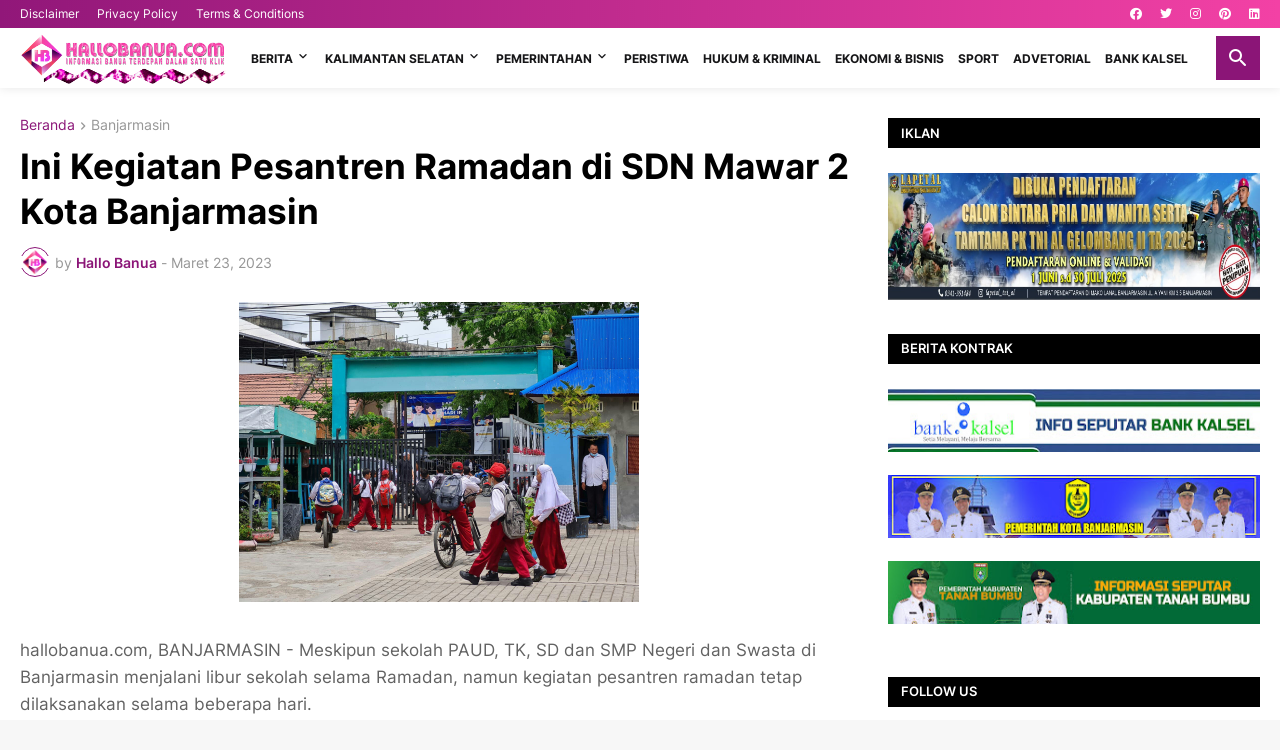

--- FILE ---
content_type: text/html; charset=utf-8
request_url: https://www.google.com/recaptcha/api2/aframe
body_size: 268
content:
<!DOCTYPE HTML><html><head><meta http-equiv="content-type" content="text/html; charset=UTF-8"></head><body><script nonce="bwy9JP9EUgQA8Kwqwyz3tw">/** Anti-fraud and anti-abuse applications only. See google.com/recaptcha */ try{var clients={'sodar':'https://pagead2.googlesyndication.com/pagead/sodar?'};window.addEventListener("message",function(a){try{if(a.source===window.parent){var b=JSON.parse(a.data);var c=clients[b['id']];if(c){var d=document.createElement('img');d.src=c+b['params']+'&rc='+(localStorage.getItem("rc::a")?sessionStorage.getItem("rc::b"):"");window.document.body.appendChild(d);sessionStorage.setItem("rc::e",parseInt(sessionStorage.getItem("rc::e")||0)+1);localStorage.setItem("rc::h",'1769447925414');}}}catch(b){}});window.parent.postMessage("_grecaptcha_ready", "*");}catch(b){}</script></body></html>

--- FILE ---
content_type: text/javascript; charset=UTF-8
request_url: https://www.hallobanua.com/feeds/posts/default/-/rian%20akhmad/may?alt=json-in-script&callback=related_results_labels&max-results=100
body_size: 1456
content:
// API callback
related_results_labels({"version":"1.0","encoding":"UTF-8","feed":{"xmlns":"http://www.w3.org/2005/Atom","xmlns$openSearch":"http://a9.com/-/spec/opensearchrss/1.0/","xmlns$blogger":"http://schemas.google.com/blogger/2008","xmlns$georss":"http://www.georss.org/georss","xmlns$gd":"http://schemas.google.com/g/2005","xmlns$thr":"http://purl.org/syndication/thread/1.0","id":{"$t":"tag:blogger.com,1999:blog-4096769054933999495"},"updated":{"$t":"2026-01-26T23:34:53.123+08:00"},"category":[{"term":"rian akhmad\/may"},{"term":"Banjarmasin"},{"term":"Pemko Banjarmasin"},{"term":"Daerah"},{"term":"rian akhmad\/ may"},{"term":"Kris\/may"},{"term":"Tim Liputan\/may"},{"term":"Ags\/ may"},{"term":"Tanah Bumbu"},{"term":"Bank Kalsel"},{"term":"ags\/may"},{"term":"Politik"},{"term":"Peristiwa"},{"term":"Pemerintahan"},{"term":"Hukum\u0026Kriminal"},{"term":"Pemprov Kalsel"},{"term":"Tim Liputan\/AS"},{"term":"Dya\/may"},{"term":"Tim Liputan \/may"},{"term":"DPRD Tanah Laut"},{"term":"Regional"},{"term":"Kabupaten Batola"},{"term":"maisuri"},{"term":"Marabahan"},{"term":"Kalimantan Selatan"},{"term":"adpim\/may"},{"term":"Sol\/ May"},{"term":"Ekonomi\u0026Bisnis"},{"term":"Kris\/ may"},{"term":"Hukum \u0026 Kriminal"},{"term":"olahraga"},{"term":"pemprovkalsel"},{"term":"DPRD"},{"term":"polresta"},{"term":"dprd tala"},{"term":"DPRD Banjarmasin"},{"term":"telkomsel"},{"term":"Tim Liputan\/ may"},{"term":"Jakarta"},{"term":"Banjarbaru"},{"term":"Advetorial"},{"term":"pwi kalsel"},{"term":"Is\/ may"},{"term":"Kabupaten Banjar"},{"term":"Tanjung"},{"term":"tim liputan"},{"term":"Tabalong"},{"term":"hukum dan kriminal"},{"term":"Ekonomi \u0026 bisnis"},{"term":"Yayan Ardi\/may"},{"term":"ismi\/may"},{"term":"rian akhmad \/may"},{"term":"Ombudsman"},{"term":"diskomifotik\/may"},{"term":"ojkkalsel"},{"term":"Pemkab Tanbu"},{"term":"maisuri\/may"},{"term":"rian akhmad"},{"term":"martapura"},{"term":"Kotabaru"},{"term":"Tanah Laut"},{"term":"ekonomi dan bisnis"},{"term":"ATR\/BPN"},{"term":"Diskominfotik\/may"},{"term":"Hst"},{"term":"Kalimamtan Selatan"},{"term":"Prokom\/ may"},{"term":"polda kalsel"},{"term":"Hss"},{"term":"Sport"},{"term":"Tim Liputan\/Humas ATR\/BPN"},{"term":"diskomifotik\/rian\/may"},{"term":"kalsel"},{"term":"olah raga"},{"term":"HBTV"},{"term":"VIDEO"},{"term":"dprdtanbu"},{"term":"humaombudsman"},{"term":"kpu"},{"term":"pemkabtabalong"},{"term":"hulusungaitengah"},{"term":"Demokrat"},{"term":"Ombudsman Kalsel"},{"term":"PWI"},{"term":"adpim"},{"term":"humasojk"},{"term":"Batola"},{"term":"OJK Kalsel"},{"term":"Pemkab Tala"},{"term":"Tapin"},{"term":"adt\/csa"},{"term":"humas kemenag\/may"},{"term":"humas ombudsman"},{"term":"humaspemkobjm"},{"term":"imigrasi"},{"term":"indosat"},{"term":"kandangan"},{"term":"pemkab tabalong"},{"term":"polres tanbu"},{"term":"religi"},{"term":"rian ahmad\/may"},{"term":"sal\/adpim"},{"term":"syh\/adpim"},{"term":"yayaardi"},{"term":"yayan"},{"term":"BKPRMI"},{"term":"Bandung"},{"term":"DPRD Tanbu"},{"term":"Kabupaten Tabalong"},{"term":"Korem 101"},{"term":"News"},{"term":"Regioal"},{"term":"Sinta"},{"term":"Tim Liputan \/AS"},{"term":"amuntai"},{"term":"banwaslu"},{"term":"barabai"},{"term":"bekasi"},{"term":"csa\/may"},{"term":"dikominfotikBjm\/may"},{"term":"end\/adpim"},{"term":"maisu\/may"},{"term":"mekkah"},{"term":"mul\/adpim"},{"term":"pelaihari"},{"term":"pelindo"},{"term":"ran\/adpim\/may"},{"term":"ATR \/BPN"},{"term":"Bank Indonesia"},{"term":"DPRD Kota Banjarmasin"},{"term":"DPRD Tanah Bumbu"},{"term":"Diskominfotik"},{"term":"Gerindra"},{"term":"Humas DPRD Kalsel"},{"term":"Jawa barat"},{"term":"Kalimantan Timur"},{"term":"MC Kalsel\/tgh\/adpim"},{"term":"OJK"},{"term":"Papua"},{"term":"Polresta Banjarmasin"},{"term":"Prokokom\/may"},{"term":"Rantau"},{"term":"SIS Launching Mobil SUV Keluarga Ramah Lingkungan di Kalsel"},{"term":"Tim Liputan\/"},{"term":"Tim Liputan\/t"},{"term":"Unlam"},{"term":"Yayan Ardi"},{"term":"YayanArdi"},{"term":"ags!\/may"},{"term":"bali"},{"term":"banjarm"},{"term":"bmkg"},{"term":"bogor"},{"term":"cimb niaga"},{"term":"dispersip"},{"term":"dprdkalsel"},{"term":"dya"},{"term":"eropa"},{"term":"fkam"},{"term":"hotel harper"},{"term":"humasbankkalsel"},{"term":"im3"},{"term":"jateng"},{"term":"kalimantan"},{"term":"kodim"},{"term":"kormi kalsel"},{"term":"madinah"},{"term":"makassar"},{"term":"mesir"},{"term":"mui"},{"term":"musik"},{"term":"oahraga"},{"term":"pdam"},{"term":"pemkab banjar"},{"term":"pemko_banjarmasin"},{"term":"pendidikan"},{"term":"peradi"},{"term":"pertamina"},{"term":"polda"},{"term":"rian akhmad\/Pemko Banjarmasin"},{"term":"rilis"},{"term":"semarang"},{"term":"siwo"},{"term":"surabaya"},{"term":"tarim-yaman"},{"term":"ternate"},{"term":"yayan\/may"},{"term":"yogyakarta"}],"title":{"type":"text","$t":"Hallobanua.com"},"subtitle":{"type":"html","$t":"Infomasi Terkini Dalam Satu Klik"},"link":[{"rel":"http://schemas.google.com/g/2005#feed","type":"application/atom+xml","href":"https:\/\/www.hallobanua.com\/feeds\/posts\/default"},{"rel":"self","type":"application/atom+xml","href":"https:\/\/www.blogger.com\/feeds\/4096769054933999495\/posts\/default\/-\/rian+akhmad\/may?alt=json-in-script\u0026max-results=100"},{"rel":"alternate","type":"text/html","href":"https:\/\/www.hallobanua.com\/search\/label\/rian%20akhmad"},{"rel":"hub","href":"http://pubsubhubbub.appspot.com/"}],"author":[{"name":{"$t":"Unknown"},"email":{"$t":"noreply@blogger.com"},"gd$image":{"rel":"http://schemas.google.com/g/2005#thumbnail","width":"16","height":"16","src":"https:\/\/img1.blogblog.com\/img\/b16-rounded.gif"}}],"generator":{"version":"7.00","uri":"http://www.blogger.com","$t":"Blogger"},"openSearch$totalResults":{"$t":"0"},"openSearch$startIndex":{"$t":"1"},"openSearch$itemsPerPage":{"$t":"100"}}});

--- FILE ---
content_type: text/javascript; charset=UTF-8
request_url: https://www.hallobanua.com/feeds/posts/default/-/Pemko%20Banjarmasin?alt=json-in-script&callback=related_results_labels&max-results=100
body_size: 118195
content:
// API callback
related_results_labels({"version":"1.0","encoding":"UTF-8","feed":{"xmlns":"http://www.w3.org/2005/Atom","xmlns$openSearch":"http://a9.com/-/spec/opensearchrss/1.0/","xmlns$blogger":"http://schemas.google.com/blogger/2008","xmlns$georss":"http://www.georss.org/georss","xmlns$gd":"http://schemas.google.com/g/2005","xmlns$thr":"http://purl.org/syndication/thread/1.0","id":{"$t":"tag:blogger.com,1999:blog-4096769054933999495"},"updated":{"$t":"2026-01-26T23:34:53.123+08:00"},"category":[{"term":"rian akhmad\/may"},{"term":"Banjarmasin"},{"term":"Pemko Banjarmasin"},{"term":"Daerah"},{"term":"rian akhmad\/ may"},{"term":"Kris\/may"},{"term":"Tim Liputan\/may"},{"term":"Ags\/ may"},{"term":"Tanah Bumbu"},{"term":"Bank Kalsel"},{"term":"ags\/may"},{"term":"Politik"},{"term":"Peristiwa"},{"term":"Pemerintahan"},{"term":"Hukum\u0026Kriminal"},{"term":"Pemprov Kalsel"},{"term":"Tim Liputan\/AS"},{"term":"Dya\/may"},{"term":"Tim Liputan \/may"},{"term":"DPRD Tanah Laut"},{"term":"Regional"},{"term":"Kabupaten Batola"},{"term":"maisuri"},{"term":"Marabahan"},{"term":"Kalimantan Selatan"},{"term":"adpim\/may"},{"term":"Sol\/ May"},{"term":"Ekonomi\u0026Bisnis"},{"term":"Kris\/ may"},{"term":"Hukum \u0026 Kriminal"},{"term":"olahraga"},{"term":"pemprovkalsel"},{"term":"DPRD"},{"term":"polresta"},{"term":"dprd tala"},{"term":"DPRD Banjarmasin"},{"term":"telkomsel"},{"term":"Tim Liputan\/ may"},{"term":"Jakarta"},{"term":"Banjarbaru"},{"term":"Advetorial"},{"term":"pwi kalsel"},{"term":"Is\/ may"},{"term":"Kabupaten Banjar"},{"term":"Tanjung"},{"term":"tim liputan"},{"term":"Tabalong"},{"term":"hukum dan kriminal"},{"term":"Ekonomi \u0026 bisnis"},{"term":"Yayan Ardi\/may"},{"term":"ismi\/may"},{"term":"rian akhmad \/may"},{"term":"Ombudsman"},{"term":"diskomifotik\/may"},{"term":"ojkkalsel"},{"term":"Pemkab Tanbu"},{"term":"maisuri\/may"},{"term":"rian akhmad"},{"term":"martapura"},{"term":"Kotabaru"},{"term":"Tanah Laut"},{"term":"ekonomi dan bisnis"},{"term":"ATR\/BPN"},{"term":"Diskominfotik\/may"},{"term":"Hst"},{"term":"Kalimamtan Selatan"},{"term":"Prokom\/ may"},{"term":"polda kalsel"},{"term":"Hss"},{"term":"Sport"},{"term":"Tim Liputan\/Humas ATR\/BPN"},{"term":"diskomifotik\/rian\/may"},{"term":"kalsel"},{"term":"olah raga"},{"term":"HBTV"},{"term":"VIDEO"},{"term":"dprdtanbu"},{"term":"humaombudsman"},{"term":"kpu"},{"term":"pemkabtabalong"},{"term":"hulusungaitengah"},{"term":"Demokrat"},{"term":"Ombudsman Kalsel"},{"term":"PWI"},{"term":"adpim"},{"term":"humasojk"},{"term":"Batola"},{"term":"OJK Kalsel"},{"term":"Pemkab Tala"},{"term":"Tapin"},{"term":"adt\/csa"},{"term":"humas kemenag\/may"},{"term":"humas ombudsman"},{"term":"humaspemkobjm"},{"term":"imigrasi"},{"term":"indosat"},{"term":"kandangan"},{"term":"pemkab tabalong"},{"term":"polres tanbu"},{"term":"religi"},{"term":"rian ahmad\/may"},{"term":"sal\/adpim"},{"term":"syh\/adpim"},{"term":"yayaardi"},{"term":"yayan"},{"term":"BKPRMI"},{"term":"Bandung"},{"term":"DPRD Tanbu"},{"term":"Kabupaten Tabalong"},{"term":"Korem 101"},{"term":"News"},{"term":"Regioal"},{"term":"Sinta"},{"term":"Tim Liputan \/AS"},{"term":"amuntai"},{"term":"banwaslu"},{"term":"barabai"},{"term":"bekasi"},{"term":"csa\/may"},{"term":"dikominfotikBjm\/may"},{"term":"end\/adpim"},{"term":"maisu\/may"},{"term":"mekkah"},{"term":"mul\/adpim"},{"term":"pelaihari"},{"term":"pelindo"},{"term":"ran\/adpim\/may"},{"term":"ATR \/BPN"},{"term":"Bank Indonesia"},{"term":"DPRD Kota Banjarmasin"},{"term":"DPRD Tanah Bumbu"},{"term":"Diskominfotik"},{"term":"Gerindra"},{"term":"Humas DPRD Kalsel"},{"term":"Jawa barat"},{"term":"Kalimantan Timur"},{"term":"MC Kalsel\/tgh\/adpim"},{"term":"OJK"},{"term":"Papua"},{"term":"Polresta Banjarmasin"},{"term":"Prokokom\/may"},{"term":"Rantau"},{"term":"SIS Launching Mobil SUV Keluarga Ramah Lingkungan di Kalsel"},{"term":"Tim Liputan\/"},{"term":"Tim Liputan\/t"},{"term":"Unlam"},{"term":"Yayan Ardi"},{"term":"YayanArdi"},{"term":"ags!\/may"},{"term":"bali"},{"term":"banjarm"},{"term":"bmkg"},{"term":"bogor"},{"term":"cimb niaga"},{"term":"dispersip"},{"term":"dprdkalsel"},{"term":"dya"},{"term":"eropa"},{"term":"fkam"},{"term":"hotel harper"},{"term":"humasbankkalsel"},{"term":"im3"},{"term":"jateng"},{"term":"kalimantan"},{"term":"kodim"},{"term":"kormi kalsel"},{"term":"madinah"},{"term":"makassar"},{"term":"mesir"},{"term":"mui"},{"term":"musik"},{"term":"oahraga"},{"term":"pdam"},{"term":"pemkab banjar"},{"term":"pemko_banjarmasin"},{"term":"pendidikan"},{"term":"peradi"},{"term":"pertamina"},{"term":"polda"},{"term":"rian akhmad\/Pemko Banjarmasin"},{"term":"rilis"},{"term":"semarang"},{"term":"siwo"},{"term":"surabaya"},{"term":"tarim-yaman"},{"term":"ternate"},{"term":"yayan\/may"},{"term":"yogyakarta"}],"title":{"type":"text","$t":"Hallobanua.com"},"subtitle":{"type":"html","$t":"Infomasi Terkini Dalam Satu Klik"},"link":[{"rel":"http://schemas.google.com/g/2005#feed","type":"application/atom+xml","href":"https:\/\/www.hallobanua.com\/feeds\/posts\/default"},{"rel":"self","type":"application/atom+xml","href":"https:\/\/www.blogger.com\/feeds\/4096769054933999495\/posts\/default\/-\/Pemko+Banjarmasin?alt=json-in-script\u0026max-results=100"},{"rel":"alternate","type":"text/html","href":"https:\/\/www.hallobanua.com\/search\/label\/Pemko%20Banjarmasin"},{"rel":"hub","href":"http://pubsubhubbub.appspot.com/"},{"rel":"next","type":"application/atom+xml","href":"https:\/\/www.blogger.com\/feeds\/4096769054933999495\/posts\/default\/-\/Pemko+Banjarmasin\/-\/Pemko+Banjarmasin?alt=json-in-script\u0026start-index=101\u0026max-results=100"}],"author":[{"name":{"$t":"Unknown"},"email":{"$t":"noreply@blogger.com"},"gd$image":{"rel":"http://schemas.google.com/g/2005#thumbnail","width":"16","height":"16","src":"https:\/\/img1.blogblog.com\/img\/b16-rounded.gif"}}],"generator":{"version":"7.00","uri":"http://www.blogger.com","$t":"Blogger"},"openSearch$totalResults":{"$t":"2600"},"openSearch$startIndex":{"$t":"1"},"openSearch$itemsPerPage":{"$t":"100"},"entry":[{"id":{"$t":"tag:blogger.com,1999:blog-4096769054933999495.post-8546933661599630896"},"published":{"$t":"2026-01-26T19:46:25.663+08:00"},"updated":{"$t":"2026-01-26T19:46:34.287+08:00"},"category":[{"scheme":"http://www.blogger.com/atom/ns#","term":"Pemko Banjarmasin"}],"title":{"type":"text","$t":"Pastikan Layanan Tak Terputus, Pemko Banjarmasin Siapkan Dana BTT untuk BPJS Warga"},"content":{"type":"html","$t":"\u003Cdiv\u003E\u003Cdiv class=\"separator\" style=\"clear: both; text-align: center;\"\u003E\n  \u003Ca href=\"https:\/\/blogger.googleusercontent.com\/img\/a\/AVvXsEgLG7LR92vNQ0-r-zD7xEPEPk6NVCA_BuyYUbT5jRq8ge7QRssQYgX4t--c4-yg6reL7v9HHgeFxaBwQup11D3ob9nTM5avKokSgbUshhac-ahb5y0ESu0Zuu4FhnlwWM_crE5iLn73Ml_tskKdTJDiTdl33u0rWRULOs_2N6qY6lUyQ7JIwHMXeJ0s6fk\" imageanchor=\"1\" style=\"margin-left: 1em; margin-right: 1em;\"\u003E\n    \u003Cimg border=\"0\"   src=\"https:\/\/blogger.googleusercontent.com\/img\/a\/AVvXsEgLG7LR92vNQ0-r-zD7xEPEPk6NVCA_BuyYUbT5jRq8ge7QRssQYgX4t--c4-yg6reL7v9HHgeFxaBwQup11D3ob9nTM5avKokSgbUshhac-ahb5y0ESu0Zuu4FhnlwWM_crE5iLn73Ml_tskKdTJDiTdl33u0rWRULOs_2N6qY6lUyQ7JIwHMXeJ0s6fk\" width=\"400\"\u003E\n  \u003C\/a\u003E\n\u003C\/div\u003E\u003Cbr\u003E\u003C\/div\u003E\u003Cdiv\u003Ehallobanua com, BANJARMASIN – Pemerintah Kota (Pemko) Banjarmasin menepis isu adanya pengurangan kuota Penerima Bantuan Iuran (PBI) BPJS Kesehatan bagi warga miskin dan rentan.\u0026nbsp;\u003C\/div\u003E\u003Cdiv\u003E\u003Cbr\u003E\u003C\/div\u003E\u003Cdiv\u003ELangkah yang saat ini diambil murni merupakan pemutakhiran data agar bantuan lebih tepat sasaran.\u003C\/div\u003E\u003Cdiv\u003E\u003Cbr\u003E\u003C\/div\u003E\u003Cdiv\u003E​Wali Kota Banjarmasin, Muhammad Yamin HR menegaskan bahwa proses yang berlangsung saat ini adalah penataan administratif berdasarkan hasil verifikasi dan validasi dari Dinas Sosial (Dinsos) Kota Banjarmasin.\u0026nbsp;\u003C\/div\u003E\u003Cdiv\u003E\u003Cbr\u003E\u003C\/div\u003E\u003Cdiv\u003EHal ini dilakukan agar jaminan kesehatan benar-benar dinikmati oleh mereka yang berhak.\u003C\/div\u003E\u003Cdiv\u003E\u003Cbr\u003E\u003C\/div\u003E\u003Cdiv\u003E​\"Jadi penyesuaian data ini tidak dilakukan karena alasan efisiensi anggaran. Tapi kita ingin agar tepat sasaran bagi penerimanya,\" tegas Yamin, Senin (26\/01\/2026).\u003C\/div\u003E\u003Cdiv\u003E\u003Cbr\u003E\u003C\/div\u003E\u003Cdiv\u003E​Yamin menjamin bahwa warga yang benar-benar masuk kategori tidak mampu akan tetap mendapatkan perlindungan.\u003C\/div\u003E\u003Cdiv\u003E\u003Cbr\u003E\u003C\/div\u003E\u003Cdiv\u003EJika ada warga miskin yang tercecer, mereka dapat diusulkan kembali melalui mekanisme resmi yang telah disediakan.\u003C\/div\u003E\u003Cdiv\u003E​\u003C\/div\u003E\u003Cdiv\u003E\"Itu sudah menjadi komitmen kami sebagai pemerintah hadir untuk masyarakat,\" katanya.\u003C\/div\u003E\u003Cdiv\u003E\u003Cbr\u003E\u003C\/div\u003E\u003Cdiv\u003E​Dari sisi pendanaan, Kepala Badan Pengelolaan Keuangan, Pendapatan dan Aset Daerah (BPKPAD) Kota Banjarmasin, Edy Wibowo, memastikan bahwa anggaran sudah dialokasikan melalui APBD murni 2026.\u0026nbsp;\u003C\/div\u003E\u003Cdiv\u003E\u003Cbr\u003E\u003C\/div\u003E\u003Cdiv\u003EFokus utamanya adalah mencakup 45 ribu jiwa yang terdaftar dalam Data Tunggal Sosial Ekonomi Nasional (DTSEN).\u003C\/div\u003E\u003Cdiv\u003E​\u003C\/div\u003E\u003Cdiv\u003EMengenai detail nominal, Edy menyebut pihaknya masih melakukan sinkronisasi dengan instansi terkait.\u003C\/div\u003E\u003Cdiv\u003E\u003Cbr\u003E\u003C\/div\u003E\u003Cdiv\u003E​\"Besar anggaran sudah ada, tapi kita masih menunggu angka pastinya dari koordinasi antar BPJS dan Dinas Kesehatan (Dinkes) dan Dinsos,\" ungkap Edy.\u003C\/div\u003E\u003Cdiv\u003E\u003Cbr\u003E\u003C\/div\u003E\u003Cdiv\u003E​Jika nantinya APBD perubahan belum disahkan sementara dana mulai menipis, Pemko membuka opsi penggunaan anggaran Belanja Tidak Terduga (BTT) demi memastikan layanan kesehatan warga tidak terputus.\u003C\/div\u003E\u003Cdiv\u003E\u003Cbr\u003E\u003C\/div\u003E\u003Cdiv\u003EPenulis : rian akhmad\u003C\/div\u003E\u003Cdiv\u003EKota Bjm\u003C\/div\u003E"},"link":[{"rel":"replies","type":"application/atom+xml","href":"https:\/\/www.hallobanua.com\/feeds\/8546933661599630896\/comments\/default","title":"Posting Komentar"},{"rel":"replies","type":"text/html","href":"https:\/\/www.hallobanua.com\/2026\/01\/pastikan-layanan-tak-terputus-pemko.html#comment-form","title":"0 Komentar"},{"rel":"edit","type":"application/atom+xml","href":"https:\/\/www.blogger.com\/feeds\/4096769054933999495\/posts\/default\/8546933661599630896"},{"rel":"self","type":"application/atom+xml","href":"https:\/\/www.blogger.com\/feeds\/4096769054933999495\/posts\/default\/8546933661599630896"},{"rel":"alternate","type":"text/html","href":"https:\/\/www.hallobanua.com\/2026\/01\/pastikan-layanan-tak-terputus-pemko.html","title":"Pastikan Layanan Tak Terputus, Pemko Banjarmasin Siapkan Dana BTT untuk BPJS Warga"}],"author":[{"name":{"$t":"Unknown"},"email":{"$t":"noreply@blogger.com"},"gd$image":{"rel":"http://schemas.google.com/g/2005#thumbnail","width":"16","height":"16","src":"https:\/\/img1.blogblog.com\/img\/b16-rounded.gif"}}],"media$thumbnail":{"xmlns$media":"http://search.yahoo.com/mrss/","url":"https:\/\/blogger.googleusercontent.com\/img\/a\/AVvXsEgLG7LR92vNQ0-r-zD7xEPEPk6NVCA_BuyYUbT5jRq8ge7QRssQYgX4t--c4-yg6reL7v9HHgeFxaBwQup11D3ob9nTM5avKokSgbUshhac-ahb5y0ESu0Zuu4FhnlwWM_crE5iLn73Ml_tskKdTJDiTdl33u0rWRULOs_2N6qY6lUyQ7JIwHMXeJ0s6fk=s72-c","height":"72","width":"72"},"thr$total":{"$t":"0"}},{"id":{"$t":"tag:blogger.com,1999:blog-4096769054933999495.post-7233101602200916023"},"published":{"$t":"2026-01-26T16:02:20.910+08:00"},"updated":{"$t":"2026-01-26T16:02:32.505+08:00"},"category":[{"scheme":"http://www.blogger.com/atom/ns#","term":"Pemko Banjarmasin"}],"title":{"type":"text","$t":"​Bangunan Liar dan Sumbatan Sampah Jadi Biang Kerok Banjir di Prona III"},"content":{"type":"html","$t":"\u003Cdiv\u003E\u003Cdiv class=\"separator\" style=\"clear: both; text-align: center;\"\u003E\n  \u003Ca href=\"https:\/\/blogger.googleusercontent.com\/img\/a\/AVvXsEj2LYvMEmimaVXAyYRVUy4nrdFO4HDTHRWTrsJWSxocK2Me74maIhKJ5qqV8Kg7Tq-tfnmmTtFdeJmuTMzkdCflVooF3JPRxmQjjsLIuG0I6eY9GObeyPJnYZO4oNuCpmqKybz0TnQaBWd6rLiueZfyG0KC1divws7-boUOKsPY4sinH1-9NZ9FWAulnLM\" imageanchor=\"1\" style=\"margin-left: 1em; margin-right: 1em;\"\u003E\n    \u003Cimg border=\"0\"   src=\"https:\/\/blogger.googleusercontent.com\/img\/a\/AVvXsEj2LYvMEmimaVXAyYRVUy4nrdFO4HDTHRWTrsJWSxocK2Me74maIhKJ5qqV8Kg7Tq-tfnmmTtFdeJmuTMzkdCflVooF3JPRxmQjjsLIuG0I6eY9GObeyPJnYZO4oNuCpmqKybz0TnQaBWd6rLiueZfyG0KC1divws7-boUOKsPY4sinH1-9NZ9FWAulnLM\" width=\"400\"\u003E\n  \u003C\/a\u003E\n\u003C\/div\u003E\u003Cbr\u003E\u003C\/div\u003E\u003Cdiv\u003E​hallobanua.com, BANJARMASIN – Masalah banjir dan genangan di kawasan Jalan Prona III, khususnya di lintasan Sungai Guring, kini mendapat penanganan serius.\u0026nbsp;\u003C\/div\u003E\u003Cdiv\u003E\u003Cbr\u003E\u003C\/div\u003E\u003Cdiv\u003EDinas Pekerjaan Umum dan Penataan Ruang (PUPR) Banjarmasin bersama tim gabungan dari BPBD, DLH, Satpol PP, dan Disdamkarmat turun ke lapangan untuk membongkar sumbatan yang selama ini melumpuhkan fungsi sungai pada Senin (26\/01\/2026) pagi.\u003C\/div\u003E\u003Cdiv\u003E\u003Cbr\u003E\u003C\/div\u003E\u003Cdiv\u003E​Dari hasil penyisiran di Lokasi II Prona III, petugas menemukan kondisi sungai yang memprihatinkan.\u0026nbsp;\u003C\/div\u003E\u003Cdiv\u003E\u003Cbr\u003E\u003C\/div\u003E\u003Cdiv\u003EAliran air tidak lagi optimal akibat tumpukan sampah dan sedimentasi yang mengeras di dasar sungai.\u003C\/div\u003E\u003Cdiv\u003E\u003Cbr\u003E\u003C\/div\u003E\u003Cdiv\u003E​\"Fokus utama kita adalah memperbesar kembali daya tampung sungai. Saat ini, banyak sekali sumbatan yang ditemukan, sehingga air tidak bisa mengalir dan justru meluap ke pemukiman warga,\" ujar Kepala Dinas PUPR Banjarmasin, Suri Sudarmadiyah di lokasi.\u003C\/div\u003E\u003Cdiv\u003E\u003Cbr\u003E\u003C\/div\u003E\u003Cdiv\u003E​Selain faktor sampah, kendala terbesar dalam upaya normalisasi ini adalah banyaknya bangunan warga yang berdiri tegak di atas badan sungai.\u0026nbsp;\u003C\/div\u003E\u003Cdiv\u003E\u003Cbr\u003E\u003C\/div\u003E\u003Cdiv\u003EKeberadaan bangunan-bangunan ini secara langsung mempersempit ruang aliran air dan menyulitkan alat berat maupun petugas untuk melakukan pembersihan rutin.\u003C\/div\u003E\u003Cdiv\u003E​\u003C\/div\u003E\u003Cdiv\u003EMenanggapi hal ini, pihaknya ujar Suri mengambil langkah tegas namun persuasif. Mulai dari meng​instruksikan warga melakukan pembongkaran mandiri bangunan mereka.\u0026nbsp;\u003C\/div\u003E\u003Cdiv\u003E\u003Cbr\u003E\u003C\/div\u003E\u003Cdiv\u003E\u003Cdiv class=\"separator\" style=\"clear: both; text-align: center;\"\u003E\n  \u003Ca href=\"https:\/\/blogger.googleusercontent.com\/img\/a\/AVvXsEi8TT_fxTJcfBjMzSGNveOr1xBXHinfd0pKpNlE-VpXiuhSbwU4hE74F3VVQY4-pyu5GmyKKpSWqJUXQsSs2kYD9k3nMNUpsW8NdYbVxCQdKbDuMn10Qqr03H-ALh94k61JhWxspTG14-TYAZkg3E05upPlgKqxU7PBKSnWu3Lsk0PLn1DDAQIEeKsVinw\" imageanchor=\"1\" style=\"margin-left: 1em; margin-right: 1em;\"\u003E\n    \u003Cimg border=\"0\"   src=\"https:\/\/blogger.googleusercontent.com\/img\/a\/AVvXsEi8TT_fxTJcfBjMzSGNveOr1xBXHinfd0pKpNlE-VpXiuhSbwU4hE74F3VVQY4-pyu5GmyKKpSWqJUXQsSs2kYD9k3nMNUpsW8NdYbVxCQdKbDuMn10Qqr03H-ALh94k61JhWxspTG14-TYAZkg3E05upPlgKqxU7PBKSnWu3Lsk0PLn1DDAQIEeKsVinw\" width=\"400\"\u003E\n  \u003C\/a\u003E\n\u003C\/div\u003E\u003Cbr\u003E\u003C\/div\u003E\u003Cdiv\u003E\"Menindaklanjuti arahan Wali Kota, warga yang memiliki bangunan di atas badan sungai dan sempadan diminta untuk segera membongkar bangunannya secara mandiri,\" pinta Suri.\u003C\/div\u003E\u003Cdiv\u003E\u003Cbr\u003E\u003C\/div\u003E\u003Cdiv\u003ESaat ini pun lanjut Suri, pihak Kelurahan dan Ketua RT setempat tengah mendata bangunan yang melanggar.\u0026nbsp;\u003C\/div\u003E\u003Cdiv\u003E\u003Cbr\u003E\u003C\/div\u003E\u003Cdiv\u003E\"Jika sosialisasi tidak diindahkan Pemko akan melayangkan surat peringatan resmi,\" tegasnya.\u003C\/div\u003E\u003Cdiv\u003E\u003Cbr\u003E\u003C\/div\u003E\u003Cdiv\u003ESebagai bentuk komitmen, aset milik Pemko (seperti bangunan SPAM) yang kedapatan menghalangi badan sungai juga akan dibongkar terlebih dahulu agar menjadi contoh bagi masyarakat.\u003C\/div\u003E\u003Cdiv\u003E\u003Cbr\u003E\u003C\/div\u003E\u003Cdiv\u003E​Dinas PUPR menegaskan bahwa normalisasi ini tidak akan berhasil tanpa pembersihan bangunan-bangunan liar tersebut.\u0026nbsp;\u003C\/div\u003E\u003Cdiv\u003E\u003Cbr\u003E\u003C\/div\u003E\u003Cdiv\u003ELangkah ini diambil bukan untuk merugikan warga, melainkan untuk menyelamatkan kawasan Prona III dari ancaman banjir yang terus berulang.\u003C\/div\u003E\u003Cdiv\u003E\u003Cbr\u003E\u003C\/div\u003E\u003Cdiv\u003E​\"Harapannya, warga sadar bahwa bangunan di atas sungai inilah yang memicu banjir. Jika badan sungai bersih dari bangunan dan sumbatan, air akan lancar, dan kawasan ini terbebas dari genangan,\" pungkasnya.\u003C\/div\u003E\u003Cdiv\u003E\u003Cbr\u003E\u003C\/div\u003E\u003Cdiv\u003EPenulis : rian akhmad\u003C\/div\u003E\u003Cdiv\u003EKota Bjm\u003C\/div\u003E"},"link":[{"rel":"replies","type":"application/atom+xml","href":"https:\/\/www.hallobanua.com\/feeds\/7233101602200916023\/comments\/default","title":"Posting Komentar"},{"rel":"replies","type":"text/html","href":"https:\/\/www.hallobanua.com\/2026\/01\/bangunan-liar-dan-sumbatan-sampah-jadi.html#comment-form","title":"0 Komentar"},{"rel":"edit","type":"application/atom+xml","href":"https:\/\/www.blogger.com\/feeds\/4096769054933999495\/posts\/default\/7233101602200916023"},{"rel":"self","type":"application/atom+xml","href":"https:\/\/www.blogger.com\/feeds\/4096769054933999495\/posts\/default\/7233101602200916023"},{"rel":"alternate","type":"text/html","href":"https:\/\/www.hallobanua.com\/2026\/01\/bangunan-liar-dan-sumbatan-sampah-jadi.html","title":"​Bangunan Liar dan Sumbatan Sampah Jadi Biang Kerok Banjir di Prona III"}],"author":[{"name":{"$t":"Unknown"},"email":{"$t":"noreply@blogger.com"},"gd$image":{"rel":"http://schemas.google.com/g/2005#thumbnail","width":"16","height":"16","src":"https:\/\/img1.blogblog.com\/img\/b16-rounded.gif"}}],"media$thumbnail":{"xmlns$media":"http://search.yahoo.com/mrss/","url":"https:\/\/blogger.googleusercontent.com\/img\/a\/AVvXsEj2LYvMEmimaVXAyYRVUy4nrdFO4HDTHRWTrsJWSxocK2Me74maIhKJ5qqV8Kg7Tq-tfnmmTtFdeJmuTMzkdCflVooF3JPRxmQjjsLIuG0I6eY9GObeyPJnYZO4oNuCpmqKybz0TnQaBWd6rLiueZfyG0KC1divws7-boUOKsPY4sinH1-9NZ9FWAulnLM=s72-c","height":"72","width":"72"},"thr$total":{"$t":"0"}},{"id":{"$t":"tag:blogger.com,1999:blog-4096769054933999495.post-5360014321471716499"},"published":{"$t":"2026-01-26T15:58:52.789+08:00"},"updated":{"$t":"2026-01-26T15:59:07.363+08:00"},"category":[{"scheme":"http://www.blogger.com/atom/ns#","term":"Pemko Banjarmasin"}],"title":{"type":"text","$t":"Ganggu Normalisasi Sungai, Aset Pemko di Atas Sungai Guring Dibongkar​"},"content":{"type":"html","$t":"\u003Cdiv\u003E\u003Cdiv class=\"separator\" style=\"clear: both; text-align: center;\"\u003E\n  \u003Ca href=\"https:\/\/blogger.googleusercontent.com\/img\/a\/AVvXsEhJ5E6vO0CjSxE5qwntLlKcmy4fo17vNAj69gmqzhfc2Fd7izsqpaAogImREMOGFxcaZYh8O9_UcCR87AZGrD-YeNtHkpwEH10TIiqdYkPCNE5ZSDOKwj5paY4bsypCXTiLqt6aWZRYgogQu1rLzdp-mYYD3kmPnzjxORRziAPQd2Qh1iKdvhDCEHuJRZA\" imageanchor=\"1\" style=\"margin-left: 1em; margin-right: 1em;\"\u003E\n    \u003Cimg border=\"0\"   src=\"https:\/\/blogger.googleusercontent.com\/img\/a\/AVvXsEhJ5E6vO0CjSxE5qwntLlKcmy4fo17vNAj69gmqzhfc2Fd7izsqpaAogImREMOGFxcaZYh8O9_UcCR87AZGrD-YeNtHkpwEH10TIiqdYkPCNE5ZSDOKwj5paY4bsypCXTiLqt6aWZRYgogQu1rLzdp-mYYD3kmPnzjxORRziAPQd2Qh1iKdvhDCEHuJRZA\" width=\"400\"\u003E\n  \u003C\/a\u003E\n\u003C\/div\u003E\u003Cbr\u003E\u003C\/div\u003E\u003Cdiv\u003Ehallobanua.com, BANJARMASIN - sebuah bangunan aset Pemko Banjarmasin di kawasan Jl. Prona III Lokasi 2 Kelurahan Pemurus Baru, Kecamatan Banjarmasin Selatan, yang berdiri di atas Sungai Guring, pada Senin (26\/1\/2026), terpaksa dibongkar.\u0026nbsp;\u003C\/div\u003E\u003Cdiv\u003E\u003Cbr\u003E\u003C\/div\u003E\u003Cdiv\u003EPasalnya, bangunan tersebut berada di atas bantaran sungai.\u0026nbsp;\u003C\/div\u003E\u003Cdiv\u003E\u003Cbr\u003E\u003C\/div\u003E\u003Cdiv\u003EWali Kota Banjarmasin HM Yamin menegaskan pembongkaran itu menjadi bukti bagi Pemko Banjarmasin untuk konsistensi penegakan aturan di Kota Banjarmasin.\u0026nbsp;\u003C\/div\u003E\u003Cdiv\u003E\u003Cbr\u003E\u003C\/div\u003E\u003Cdiv\u003EMenurut Yamin, tidak ada pengecualian dalam upaya program normalisasi sungai.\u0026nbsp;\u003C\/div\u003E\u003Cdiv\u003E\u003Cbr\u003E\u003C\/div\u003E\u003Cdiv\u003E​\"Hari ini kita lakukan pembongkaran terhadap bangunan milik Pemerintah Kota sendiri yang berada di atas sungai. Kita ingin menunjukkan bukti nyata dan konsistensi bahwa jangan ada lagi bangunan yang berdiri di atas air,\" tegas Yamin saat di lokasi kegiatan.\u003C\/div\u003E\u003Cdiv\u003E\u003Cbr\u003E\u003C\/div\u003E\u003Cdiv\u003E​Menurutnya, jika pemerintah ingin mengimbau masyarakat untuk tertib, maka pemerintah daerah harus terlebih dahulu membenahi aset-asetnya yang melanggar aturan sempadan sungai.\u003C\/div\u003E\u003Cdiv\u003E\u003Cbr\u003E\u003C\/div\u003E\u003Cdiv\u003E​Dalam kesempatan tersebut, Wali Kota juga memberikan instruksi keras kepada seluruh Satuan Kerja Perangkat Daerah (SKPD), terutama yang berkaitan dengan perizinan dan tata ruang.\u003C\/div\u003E\u003Cdiv\u003E\u003Cbr\u003E\u003C\/div\u003E\u003Cdiv\u003E\u003Cdiv class=\"separator\" style=\"clear: both; text-align: center;\"\u003E\n  \u003Ca href=\"https:\/\/blogger.googleusercontent.com\/img\/a\/AVvXsEiJA7SbpuwqO3FrTqWE88SbrCDyzygIQB8Ux_geK0q6WlJXjTwgZkpHOq3ButPyJrj2TYuhms-NAEHYZdfjndDhnLwur42Ngh3vuz0gtkECPEdG0Es2B1OPpBjt4tou8BGWCeXQz8EfAIIaMZzMNG_eEc3ebdFlQFe6TlQVUUh7fgrtNKXlJKKsnb_Qnwg\" imageanchor=\"1\" style=\"margin-left: 1em; margin-right: 1em;\"\u003E\n    \u003Cimg border=\"0\"   src=\"https:\/\/blogger.googleusercontent.com\/img\/a\/AVvXsEiJA7SbpuwqO3FrTqWE88SbrCDyzygIQB8Ux_geK0q6WlJXjTwgZkpHOq3ButPyJrj2TYuhms-NAEHYZdfjndDhnLwur42Ngh3vuz0gtkECPEdG0Es2B1OPpBjt4tou8BGWCeXQz8EfAIIaMZzMNG_eEc3ebdFlQFe6TlQVUUh7fgrtNKXlJKKsnb_Qnwg\" width=\"400\"\u003E\n  \u003C\/a\u003E\n\u003C\/div\u003E\u003Cbr\u003E\u003C\/div\u003E\u003Cdiv\u003EOrang nomor satu di Kota Seribu Sungai itu meminta SKPD terkait diminta melakukan peninjauan dan pendataan ulang terhadap izin-izin bangunan di sepanjang sempadan sungai.\u003C\/div\u003E\u003Cdiv\u003E\u003Cbr\u003E\u003C\/div\u003E\u003Cdiv\u003E\"Sungai adalah urat nadi kita. Harus kita jaga dan rawat demi masa depan Banjarmasin,\" tambahnya.\u003C\/div\u003E\u003Cdiv\u003E\u003Cbr\u003E\u003C\/div\u003E\u003Cdiv\u003EDisisi lain, walikota mengingatkan bahwa meskipun membangun di atas sungai terasa \"nyaman\" bagi pemiliknya, dampaknya sangat merugikan ribuan warga lainnya akibat banjir yang tertahan.\u003C\/div\u003E\u003Cdiv\u003E\u003Cbr\u003E\u003C\/div\u003E\u003Cdiv\u003E​Meski bersikap tegas terkait bangunan liar, Walikota tetap menyampaikan apresiasi kepada warga Prona III, Ketua RT, dan RW yang turut mendukung aksi gotong royong bersama jajaran Dinas PUPR, BPBD, DLH, dan Satpol PP.\u003C\/div\u003E\u003Cdiv\u003E\u003Cbr\u003E\u003C\/div\u003E\u003Cdiv\u003E​\"Mohon maaf kepada masyarakat jika aktivitasnya sedikit terganggu karena kegiatan bersih-bersih ini. Namun, ini semua kita lakukan agar kawasan ini tidak lagi menjadi langganan genangan,\" pungkas Yamin.\u003C\/div\u003E\u003Cdiv\u003E\u003Cbr\u003E\u003C\/div\u003E\u003Cdiv\u003E​Langkah pembongkaran aset sendiri ini diharapkan dapat memicu kesadaran warga yang masih memiliki bangunan di atas sungai untuk secara mandiri melakukan pembongkaran, demi kelancaran proyek normalisasi Sungai Guring secara menyeluruh.\u003C\/div\u003E\u003Cdiv\u003E\u003Cbr\u003E\u003C\/div\u003E\u003Cdiv\u003EPenulis : rian akhmad\u003C\/div\u003E\u003Cdiv\u003EKota Bjm\u003C\/div\u003E"},"link":[{"rel":"replies","type":"application/atom+xml","href":"https:\/\/www.hallobanua.com\/feeds\/5360014321471716499\/comments\/default","title":"Posting Komentar"},{"rel":"replies","type":"text/html","href":"https:\/\/www.hallobanua.com\/2026\/01\/ganggu-normalisasi-sungai-aset-pemko-di.html#comment-form","title":"0 Komentar"},{"rel":"edit","type":"application/atom+xml","href":"https:\/\/www.blogger.com\/feeds\/4096769054933999495\/posts\/default\/5360014321471716499"},{"rel":"self","type":"application/atom+xml","href":"https:\/\/www.blogger.com\/feeds\/4096769054933999495\/posts\/default\/5360014321471716499"},{"rel":"alternate","type":"text/html","href":"https:\/\/www.hallobanua.com\/2026\/01\/ganggu-normalisasi-sungai-aset-pemko-di.html","title":"Ganggu Normalisasi Sungai, Aset Pemko di Atas Sungai Guring Dibongkar​"}],"author":[{"name":{"$t":"Unknown"},"email":{"$t":"noreply@blogger.com"},"gd$image":{"rel":"http://schemas.google.com/g/2005#thumbnail","width":"16","height":"16","src":"https:\/\/img1.blogblog.com\/img\/b16-rounded.gif"}}],"media$thumbnail":{"xmlns$media":"http://search.yahoo.com/mrss/","url":"https:\/\/blogger.googleusercontent.com\/img\/a\/AVvXsEhJ5E6vO0CjSxE5qwntLlKcmy4fo17vNAj69gmqzhfc2Fd7izsqpaAogImREMOGFxcaZYh8O9_UcCR87AZGrD-YeNtHkpwEH10TIiqdYkPCNE5ZSDOKwj5paY4bsypCXTiLqt6aWZRYgogQu1rLzdp-mYYD3kmPnzjxORRziAPQd2Qh1iKdvhDCEHuJRZA=s72-c","height":"72","width":"72"},"thr$total":{"$t":"0"}},{"id":{"$t":"tag:blogger.com,1999:blog-4096769054933999495.post-2843010239533179921"},"published":{"$t":"2026-01-23T20:15:23.400+08:00"},"updated":{"$t":"2026-01-23T20:15:31.339+08:00"},"category":[{"scheme":"http://www.blogger.com/atom/ns#","term":"Pemko Banjarmasin"}],"title":{"type":"text","$t":"​BPKPAD Banjarmasin Klarifikasi Mekanisme Opsen Pajak: Dana \"Cost Sharing\" Digunakan untuk Penunjang Samsat"},"content":{"type":"html","$t":"\u003Cdiv\u003E\u003Cdiv class=\"separator\" style=\"clear: both; text-align: center;\"\u003E\n  \u003Ca href=\"https:\/\/blogger.googleusercontent.com\/img\/a\/AVvXsEhFThaFQ8abqNW7nyp3XJJq9M0b0-csDNY3UKOICSdRjsCNL_92yJZG1ZWtFhrqWZtDsT3aWzBiXUuERcdvb3U8sA3-LCOA3kUdmZdklBFbrYbGKYXEIGs8YQwUV_TbNUVf64xaPV6egEPv01GPw2q9R3R0l7fiS1w160Ea3r4DRsuYA8XOOXJ6bDTK6-s\" imageanchor=\"1\" style=\"margin-left: 1em; margin-right: 1em;\"\u003E\n    \u003Cimg border=\"0\"   src=\"https:\/\/blogger.googleusercontent.com\/img\/a\/AVvXsEhFThaFQ8abqNW7nyp3XJJq9M0b0-csDNY3UKOICSdRjsCNL_92yJZG1ZWtFhrqWZtDsT3aWzBiXUuERcdvb3U8sA3-LCOA3kUdmZdklBFbrYbGKYXEIGs8YQwUV_TbNUVf64xaPV6egEPv01GPw2q9R3R0l7fiS1w160Ea3r4DRsuYA8XOOXJ6bDTK6-s\" width=\"400\"\u003E\n  \u003C\/a\u003E\n\u003C\/div\u003E\u003Cbr\u003E\u003C\/div\u003E\u003Cdiv\u003E​hallobanua.com, BANJARMASIN – Badan Pengelola Keuangan, Pendapatan dan Aset Daerah (BPKPAD) Kota Banjarmasin, memberikan penjelasan mendalam terkait implementasi opsen pajak (pajak tambahan) yang diterima pemerintah kota.\u0026nbsp;\u003C\/div\u003E\u003Cdiv\u003E\u003Cbr\u003E\u003C\/div\u003E\u003Cdiv\u003EKepala BPKPAD Edy Wibowo, menepis anggapan bahwa pemerintah daerah hanya menerima dana tersebut secara pasif tanpa kontribusi kerja.\u003C\/div\u003E\u003Cdiv\u003E​\u003C\/div\u003E\u003Cdiv\u003EEdy menekankan bahwa pendapatan dari Pajak Kendaraan Bermotor (PKB) dan Bea Balik Nama Kendaraan Bermotor (BBNKB) didasarkan pada Perjanjian Kerja Sama (PKS) yang melibatkan skema cost sharing (berbagi biaya) antara pemerintah kota dan provinsi.\u003C\/div\u003E\u003Cdiv\u003E\u003Cbr\u003E\u003C\/div\u003E\u003Cdiv\u003E​Menanggapi pandangan miring mengenai perolehan dana tersebut, Edy menegaskan bahwa ada beban kerja nyata di balik angka pendapatan yang diterima Kota Banjarmasin.\u003C\/div\u003E\u003Cdiv\u003E\u003Cbr\u003E\u003C\/div\u003E\u003Cdiv\u003E​\"Artinya bukan kami yang bekerja, kadang-kadang orang beranggapan duduk saja, dapat duit, bukan. Malah kalau kita tidak melakukan kelola pangan, melakukan pendataan, melakukan sosialisasi masyarakat, lalu pada paham, itu kita bekerja sama,\" jelas Edy Jumat (23\/01\/2026).\u003C\/div\u003E\u003Cdiv\u003E\u003Cbr\u003E\u003C\/div\u003E\u003Cdiv\u003E​Sinergi ini melibatkan berbagai pihak, mulai dari Pemerintah Provinsi, Kepolisian, hingga Jasa Raharja untuk memastikan target pendapatan tercapai melalui gerakan bersama di lapangan.\u003C\/div\u003E\u003Cdiv\u003E\u003Cbr\u003E\u003C\/div\u003E\u003Cdiv\u003E​Sebagai daerah dengan pendapatan opsen pajak tertinggi, Pemerintah Kota Banjarmasin memiliki kewajiban untuk memberikan kontribusi kembali sebesar 5 persen dalam bentuk dana sharing.\u0026nbsp;\u003C\/div\u003E\u003Cdiv\u003EDana ini dialokasikan khusus untuk mendukung operasional di Samsat 1 dan Samsat 2.\u003C\/div\u003E\u003Cdiv\u003E\u003Cbr\u003E\u003C\/div\u003E\u003Cdiv\u003E​Adapun kegunaan dana cost sharing tersebut meliputi empat poin utama. Mulai dari gerakan bersama. Yakni aksi lapangan untuk pembersihan data dan pemutakhiran objek pajak.\u003C\/div\u003E\u003Cdiv\u003E\u003Cbr\u003E\u003C\/div\u003E\u003Cdiv\u003EKemudian sosialisasi dan edukasi kepada masyarakat mengenai pentingnya ketaatan membayar pajak.\u003C\/div\u003E\u003Cdiv\u003E\u003Cbr\u003E\u003C\/div\u003E\u003Cdiv\u003ESelanjutnya Koordinasi lintas sektoral untuk kelancaran pelayanan dan peningkatan sarana dan prasarana.\u0026nbsp;\u003C\/div\u003E\u003Cdiv\u003E\u003Cbr\u003E\u003C\/div\u003E\u003Cdiv\u003E​Saat ini, salah satu aset nyata dari hasil kolaborasi tersebut adalah pengoperasian dua unit mobil layanan keliling yang digunakan untuk menjangkau wajib pajak secara lebih luas di wilayah Banjarmasin.\u0026nbsp;\u003C\/div\u003E\u003Cdiv\u003E\u003Cbr\u003E\u003C\/div\u003E\u003Cdiv\u003EDengan adanya dukungan sarana ini, diharapkan realisasi opsen pajak dapat terus meningkat setiap tahunnya.\u003C\/div\u003E\u003Cdiv\u003E\u003Cbr\u003E\u003C\/div\u003E\u003Cdiv\u003EPenulis : rian akhmad\u003C\/div\u003E\u003Cdiv\u003EKota Bjm\u003C\/div\u003E"},"link":[{"rel":"replies","type":"application/atom+xml","href":"https:\/\/www.hallobanua.com\/feeds\/2843010239533179921\/comments\/default","title":"Posting Komentar"},{"rel":"replies","type":"text/html","href":"https:\/\/www.hallobanua.com\/2026\/01\/bpkpad-banjarmasin-klarifikasi.html#comment-form","title":"0 Komentar"},{"rel":"edit","type":"application/atom+xml","href":"https:\/\/www.blogger.com\/feeds\/4096769054933999495\/posts\/default\/2843010239533179921"},{"rel":"self","type":"application/atom+xml","href":"https:\/\/www.blogger.com\/feeds\/4096769054933999495\/posts\/default\/2843010239533179921"},{"rel":"alternate","type":"text/html","href":"https:\/\/www.hallobanua.com\/2026\/01\/bpkpad-banjarmasin-klarifikasi.html","title":"​BPKPAD Banjarmasin Klarifikasi Mekanisme Opsen Pajak: Dana \"Cost Sharing\" Digunakan untuk Penunjang Samsat"}],"author":[{"name":{"$t":"Unknown"},"email":{"$t":"noreply@blogger.com"},"gd$image":{"rel":"http://schemas.google.com/g/2005#thumbnail","width":"16","height":"16","src":"https:\/\/img1.blogblog.com\/img\/b16-rounded.gif"}}],"media$thumbnail":{"xmlns$media":"http://search.yahoo.com/mrss/","url":"https:\/\/blogger.googleusercontent.com\/img\/a\/AVvXsEhFThaFQ8abqNW7nyp3XJJq9M0b0-csDNY3UKOICSdRjsCNL_92yJZG1ZWtFhrqWZtDsT3aWzBiXUuERcdvb3U8sA3-LCOA3kUdmZdklBFbrYbGKYXEIGs8YQwUV_TbNUVf64xaPV6egEPv01GPw2q9R3R0l7fiS1w160Ea3r4DRsuYA8XOOXJ6bDTK6-s=s72-c","height":"72","width":"72"},"thr$total":{"$t":"0"}},{"id":{"$t":"tag:blogger.com,1999:blog-4096769054933999495.post-8114598469003337145"},"published":{"$t":"2026-01-23T20:13:42.884+08:00"},"updated":{"$t":"2026-01-23T20:13:52.564+08:00"},"category":[{"scheme":"http://www.blogger.com/atom/ns#","term":"Pemko Banjarmasin"}],"title":{"type":"text","$t":"Banjarmasin Terancam Krisis ASN: Ratusan Pegawai Pensiun, Sektor Pendidikan Berpengaruh"},"content":{"type":"html","$t":"\u003Cdiv\u003E\u003Cdiv class=\"separator\" style=\"clear: both; text-align: center;\"\u003E\n  \u003Ca href=\"https:\/\/blogger.googleusercontent.com\/img\/a\/AVvXsEjwYavJ3mtfXgqqp_FjJwds3qDlYV54dJUY3QXeZWEtcDOOEpGMu8jawvQ0_zuer4u9JH5tlHkJsocp138D9O9R1izP-ucfPrilJnSAk7JxCySI0eNLUNQZHNxZ-lYFcAU92yL3dl8irPHaLOsBCrfOF7svtdV60lsCJd8ILxPoX-AT-IGWBcCdqTXtiTo\" imageanchor=\"1\" style=\"margin-left: 1em; margin-right: 1em;\"\u003E\n    \u003Cimg border=\"0\"   src=\"https:\/\/blogger.googleusercontent.com\/img\/a\/AVvXsEjwYavJ3mtfXgqqp_FjJwds3qDlYV54dJUY3QXeZWEtcDOOEpGMu8jawvQ0_zuer4u9JH5tlHkJsocp138D9O9R1izP-ucfPrilJnSAk7JxCySI0eNLUNQZHNxZ-lYFcAU92yL3dl8irPHaLOsBCrfOF7svtdV60lsCJd8ILxPoX-AT-IGWBcCdqTXtiTo\" width=\"400\"\u003E\n  \u003C\/a\u003E\n\u003C\/div\u003E\u003Cbr\u003E\u003C\/div\u003E\u003Cdiv\u003E​hallobanua.com, BANJARMASIN – Pemerintah Kota (Pemko) Banjarmasin kini tengah menghadapi tantangan serius dalam menjaga stabilitas pelayanan publik.\u0026nbsp;\u003C\/div\u003E\u003Cdiv\u003E\u003Cbr\u003E\u003C\/div\u003E\u003Cdiv\u003ESetiap tahun, rata-rata 200 Aparatur Sipil Negara (ASN) memasuki masa purna tugas, sebuah angka yang cukup berat untuk ditutupi oleh rekrutmen pegawai baru yang terbatas.\u003C\/div\u003E\u003Cdiv\u003E\u003Cbr\u003E\u003C\/div\u003E\u003Cdiv\u003E​Kondisi ini mencapai titik puncaknya pada tahun 2025, di mana tercatat sebanyak 275 ASN pensiun.\u0026nbsp;\u003C\/div\u003E\u003Cdiv\u003E\u003Cbr\u003E\u003C\/div\u003E\u003Cdiv\u003EMirisnya, mayoritas dari mereka berasal dari sektor krusial, yakni tenaga pendidik atau guru.\u003C\/div\u003E\u003Cdiv\u003E\u003Cbr\u003E\u003C\/div\u003E\u003Cdiv\u003E​Kepala BKD Diklat Kota Banjarmasin, Totok Agus Daryanto, mengakui bahwa ritme pensiunan ASN melaju lebih cepat dibandingkan proses pengadaan pegawai baru (CPNS).\u0026nbsp;\u003C\/div\u003E\u003Cdiv\u003E\u003Cbr\u003E\u003C\/div\u003E\u003Cdiv\u003EHal ini menyebabkan terjadinya kekosongan posisi secara tiba-tiba yang sulit diantisipasi.\u003C\/div\u003E\u003Cdiv\u003E\u003Cbr\u003E\u003C\/div\u003E\u003Cdiv\u003E​\"Kecenderungnya kekurangan karena jumlah yang kita usulan tidak sesuai dengan kecepatan pensiunan ASN kita. Belum tentu usulan itu terpenuhi semua karena bisa tiba-tiba kosong karena pensiun tadi,\" ungkap Totok di Balai Kota, Jumat (23\/01\/2026).\u003C\/div\u003E\u003Cdiv\u003E\u003Cbr\u003E\u003C\/div\u003E\u003Cdiv\u003E​Idealnya, Banjarmasin membutuhkan kuota 300 hingga 400 formasi CPNS setiap tahun untuk menjaga keseimbangan jumlah pegawai.\u0026nbsp;\u003C\/div\u003E\u003Cdiv\u003E\u003Cbr\u003E\u003C\/div\u003E\u003Cdiv\u003ENamun, ketergantungan pada kebijakan kuota dari Badan Kepegawaian Nasional (BKN) pusat sering kali membuat usulan daerah tidak terpenuhi sepenuhnya.\u003C\/div\u003E\u003Cdiv\u003E\u003Cbr\u003E\u003C\/div\u003E\u003Cdiv\u003E​Sektor pendidikan menjadi area yang paling terdampak. Penghentian pengangkatan Pegawai Pemerintah dengan Perjanjian Kerja (PPPK) memperparah defisit guru di Banjarmasin.\u0026nbsp;\u003C\/div\u003E\u003Cdiv\u003E\u003Cbr\u003E\u003C\/div\u003E\u003Cdiv\u003EMeski banyak guru honorer yang tersedia, tidak semuanya dapat diangkat menjadi PPPK pada periode terakhir tahun lalu.\u003C\/div\u003E\u003Cdiv\u003E​\u003C\/div\u003E\u003Cdiv\u003EAkibat kekurangan tenaga pendidik yang masif ini, Pemko Banjarmasin terpaksa mengambil kebijakan terbuka terhadap mutasi dari luar daerah.\u003C\/div\u003E\u003Cdiv\u003E\u003Cbr\u003E\u003C\/div\u003E\u003Cdiv\u003E​\"Jadi paling besar kekurangan ASN itu di tenaga pendidik,\" pungkas Totok.\u0026nbsp;\u003C\/div\u003E\u003Cdiv\u003EBahkan, peluang pindah tugas tenaga pendidik dari daerah lain ke Kota Banjarmasin kini terbuka sangat lebar demi menutupi lubang formasi yang ditinggalkan para pensiunan.\u003C\/div\u003E\u003Cdiv\u003E\u003Cbr\u003E\u003C\/div\u003E\u003Cdiv\u003E​Memasuki tahun 2026, kekhawatiran mengenai ketersediaan SDM semakin meningkat. Selain karena penghentian PPPK, jadwal dan kuota CPNS dari pusat masih menjadi tanda tanya besar.\u003C\/div\u003E\u003Cdiv\u003E\u003Cbr\u003E\u003C\/div\u003E\u003Cdiv\u003E​\"Untuk tahun 2026 ini kita masih menunggu arahan pusat mengenai rekrutmen CPNS. Namun yang pasti pengangkatan PPPK tidak ada lagi,\" imbuh Totok.\u003C\/div\u003E\u003Cdiv\u003E\u003Cbr\u003E\u003C\/div\u003E\u003Cdiv\u003E​Tanpa adanya terobosan rekrutmen atau penambahan kuota yang signifikan dari pemerintah pusat, beban kerja ASN yang tersisa di Banjarmasin diprediksi akan semakin berat, yang pada akhirnya berisiko menurunkan kualitas pelayanan publik kepada masyarakat.\u003C\/div\u003E\u003Cdiv\u003E\u003Cbr\u003E\u003C\/div\u003E\u003Cdiv\u003EPenulis : rian akhmad\u003C\/div\u003E\u003Cdiv\u003EKota Bjm\u003C\/div\u003E"},"link":[{"rel":"replies","type":"application/atom+xml","href":"https:\/\/www.hallobanua.com\/feeds\/8114598469003337145\/comments\/default","title":"Posting Komentar"},{"rel":"replies","type":"text/html","href":"https:\/\/www.hallobanua.com\/2026\/01\/banjarmasin-terancam-krisis-asn-ratusan.html#comment-form","title":"0 Komentar"},{"rel":"edit","type":"application/atom+xml","href":"https:\/\/www.blogger.com\/feeds\/4096769054933999495\/posts\/default\/8114598469003337145"},{"rel":"self","type":"application/atom+xml","href":"https:\/\/www.blogger.com\/feeds\/4096769054933999495\/posts\/default\/8114598469003337145"},{"rel":"alternate","type":"text/html","href":"https:\/\/www.hallobanua.com\/2026\/01\/banjarmasin-terancam-krisis-asn-ratusan.html","title":"Banjarmasin Terancam Krisis ASN: Ratusan Pegawai Pensiun, Sektor Pendidikan Berpengaruh"}],"author":[{"name":{"$t":"Unknown"},"email":{"$t":"noreply@blogger.com"},"gd$image":{"rel":"http://schemas.google.com/g/2005#thumbnail","width":"16","height":"16","src":"https:\/\/img1.blogblog.com\/img\/b16-rounded.gif"}}],"media$thumbnail":{"xmlns$media":"http://search.yahoo.com/mrss/","url":"https:\/\/blogger.googleusercontent.com\/img\/a\/AVvXsEjwYavJ3mtfXgqqp_FjJwds3qDlYV54dJUY3QXeZWEtcDOOEpGMu8jawvQ0_zuer4u9JH5tlHkJsocp138D9O9R1izP-ucfPrilJnSAk7JxCySI0eNLUNQZHNxZ-lYFcAU92yL3dl8irPHaLOsBCrfOF7svtdV60lsCJd8ILxPoX-AT-IGWBcCdqTXtiTo=s72-c","height":"72","width":"72"},"thr$total":{"$t":"0"}},{"id":{"$t":"tag:blogger.com,1999:blog-4096769054933999495.post-3866264674073919120"},"published":{"$t":"2026-01-23T20:11:52.031+08:00"},"updated":{"$t":"2026-01-23T20:12:00.851+08:00"},"category":[{"scheme":"http://www.blogger.com/atom/ns#","term":"Pemko Banjarmasin"}],"title":{"type":"text","$t":"Transformasi \"Blok M\" Banjarmasin: Pemko Rencanakan Penataan UMKM dan Fasilitas Publik"},"content":{"type":"html","$t":"\u003Cdiv\u003E\u003Cdiv class=\"separator\" style=\"clear: both; text-align: center;\"\u003E\n  \u003Ca href=\"https:\/\/blogger.googleusercontent.com\/img\/a\/AVvXsEjDMFSm5CyYpifC4eBkp-DaiJjPgk83hEUXVcSn7E-_d6LSbIfQ3HdWqZNVP-rVQowdFtKtrdZ9ouPlES6sc_D9e0Fm1lvjpj_ixWEynH9VkbFNmGRG8xKTUclEulfdHGTuATRDJ_RlikZZRKwfXGAXmZIJChtQ1HGgm33PrO_oE7R-xcsXZBN-FbQv9eE\" imageanchor=\"1\" style=\"margin-left: 1em; margin-right: 1em;\"\u003E\n    \u003Cimg border=\"0\"   src=\"https:\/\/blogger.googleusercontent.com\/img\/a\/AVvXsEjDMFSm5CyYpifC4eBkp-DaiJjPgk83hEUXVcSn7E-_d6LSbIfQ3HdWqZNVP-rVQowdFtKtrdZ9ouPlES6sc_D9e0Fm1lvjpj_ixWEynH9VkbFNmGRG8xKTUclEulfdHGTuATRDJ_RlikZZRKwfXGAXmZIJChtQ1HGgm33PrO_oE7R-xcsXZBN-FbQv9eE\" width=\"400\"\u003E\n  \u003C\/a\u003E\n\u003C\/div\u003E\u003Cbr\u003E\u003C\/div\u003E\u003Cdiv\u003E​hallobanua.com, BANJARMASIN –\u0026nbsp;\u003C\/div\u003E\u003Cdiv\u003EWali Kota Banjarmasin, Muhammad Yamin HR, menyatakan ketertarikannya untuk mengelola kawasan di Jl Brigjen Katamso secara profesional guna mendongkrak ekonomi kreatif dan UMKM lokal.\u003C\/div\u003E\u003Cdiv\u003E\u003Cbr\u003E\u003C\/div\u003E\u003Cdiv\u003E​Fokus utama pemerintah ke depan adalah mengubah kawasan yang semula merupakan jalan umum biasa menjadi destinasi wisata kuliner yang tertata, tanpa mengabaikan fungsi publiknya.\u003C\/div\u003E\u003Cdiv\u003E\u003Cbr\u003E\u003C\/div\u003E\u003Cdiv\u003EDitemui di balai Kota pada Jumat (23\/01\/2026), Yamin menekankan bahwa prioritas pertama adalah melakukan kurasi dan penataan terhadap lapak UMKM serta sistem parkir.\u0026nbsp;\u003C\/div\u003E\u003Cdiv\u003E\u003Cbr\u003E\u003C\/div\u003E\u003Cdiv\u003ELangkah ini diambil agar aktivitas ekonomi tidak menciptakan kemacetan atau konflik dengan pengguna jalan lainnya.\u003C\/div\u003E\u003Cdiv\u003E\u003Cbr\u003E\u003C\/div\u003E\u003Cdiv\u003E​\"Jadi harus dirapikan di sana. Jangan sampai menganggu pengguna jalan dan menimbulkan pro dan kontra karena itu berada di jalan umum,\" ungkap Yamin.\u003C\/div\u003E\u003Cdiv\u003E\u003Cbr\u003E\u003C\/div\u003E\u003Cdiv\u003E​Selain penataan letak, Pemko juga berencana mempercantik estetika kawasan untuk memperkuat vibes perkotaan yang disukai anak muda.\u003C\/div\u003E\u003Cdiv\u003E\u003Cbr\u003E\u003C\/div\u003E\u003Cdiv\u003E\"Kalau bisa ya kita siap memfasilitasi agar suasana lebih nyaman lagi, misalnya dikasih lampu warna-warni supaya lebih meriah,\" ujarnya.\u003C\/div\u003E\u003Cdiv\u003E\u003Cbr\u003E\u003C\/div\u003E\u003Cdiv\u003E​Mengingat lokasi tersebut merupakan aset negara (jalan umum), orang nomor satu di Kota Seribu Sungai itu pun menginstruksikan dinas terkait untuk segera melakukan kajian teknis dan hukum.\u003C\/div\u003E\u003Cdiv\u003E\u003Cbr\u003E\u003C\/div\u003E\u003Cdiv\u003E\"Tentu tujuannya agar pengelolaan kawasan memiliki dasar legalitas yang kuat. Jangan sampai niatnya meningkatkan UMKM, namun berbenturan dengan aturan. Kita minta dikajikan dan buat yang menjadi dasar hingga di sana bisa ada aktivitas karena itu tanah negara,\" pungkas Yamin.\u003C\/div\u003E\u003Cdiv\u003E\u003Cbr\u003E\u003C\/div\u003E\u003Cdiv\u003EPenulis : rian akhmad\u003C\/div\u003E\u003Cdiv\u003EKota Bjm\u003C\/div\u003E"},"link":[{"rel":"replies","type":"application/atom+xml","href":"https:\/\/www.hallobanua.com\/feeds\/3866264674073919120\/comments\/default","title":"Posting Komentar"},{"rel":"replies","type":"text/html","href":"https:\/\/www.hallobanua.com\/2026\/01\/transformasi-blok-m-banjarmasin-pemko.html#comment-form","title":"0 Komentar"},{"rel":"edit","type":"application/atom+xml","href":"https:\/\/www.blogger.com\/feeds\/4096769054933999495\/posts\/default\/3866264674073919120"},{"rel":"self","type":"application/atom+xml","href":"https:\/\/www.blogger.com\/feeds\/4096769054933999495\/posts\/default\/3866264674073919120"},{"rel":"alternate","type":"text/html","href":"https:\/\/www.hallobanua.com\/2026\/01\/transformasi-blok-m-banjarmasin-pemko.html","title":"Transformasi \"Blok M\" Banjarmasin: Pemko Rencanakan Penataan UMKM dan Fasilitas Publik"}],"author":[{"name":{"$t":"Unknown"},"email":{"$t":"noreply@blogger.com"},"gd$image":{"rel":"http://schemas.google.com/g/2005#thumbnail","width":"16","height":"16","src":"https:\/\/img1.blogblog.com\/img\/b16-rounded.gif"}}],"media$thumbnail":{"xmlns$media":"http://search.yahoo.com/mrss/","url":"https:\/\/blogger.googleusercontent.com\/img\/a\/AVvXsEjDMFSm5CyYpifC4eBkp-DaiJjPgk83hEUXVcSn7E-_d6LSbIfQ3HdWqZNVP-rVQowdFtKtrdZ9ouPlES6sc_D9e0Fm1lvjpj_ixWEynH9VkbFNmGRG8xKTUclEulfdHGTuATRDJ_RlikZZRKwfXGAXmZIJChtQ1HGgm33PrO_oE7R-xcsXZBN-FbQv9eE=s72-c","height":"72","width":"72"},"thr$total":{"$t":"0"}},{"id":{"$t":"tag:blogger.com,1999:blog-4096769054933999495.post-3344934371859515981"},"published":{"$t":"2026-01-22T22:40:35.450+08:00"},"updated":{"$t":"2026-01-22T22:40:50.128+08:00"},"category":[{"scheme":"http://www.blogger.com/atom/ns#","term":"Pemko Banjarmasin"}],"title":{"type":"text","$t":"Pemko Banjarmasin Perkuat Perlindungan Perempuan dan Anak, Evaluasi Kinerja Satgas PPA"},"content":{"type":"html","$t":"\u003Cdiv\u003E\u003Cdiv class=\"separator\" style=\"clear: both; text-align: center;\"\u003E\n  \u003Ca href=\"https:\/\/blogger.googleusercontent.com\/img\/a\/AVvXsEjMqSyFORJuJGHXvXyr8mMnxC7M5TUPN-6PD1wZOT0dxu20e2gwmVFRkO7XvN1ph6DubYIUAfG67eZNdrZR2CG26K8hxMFvBjdJl90v7O73ho6QACDWFCa8qkl80lGeBKP8dPmhhRTvcw2J9bLOHFq1flJxWKacscfS1OwrVeMHW5a2EuwtHDIyo7y-bAc\" imageanchor=\"1\" style=\"margin-left: 1em; margin-right: 1em;\"\u003E\n    \u003Cimg border=\"0\"   src=\"https:\/\/blogger.googleusercontent.com\/img\/a\/AVvXsEjMqSyFORJuJGHXvXyr8mMnxC7M5TUPN-6PD1wZOT0dxu20e2gwmVFRkO7XvN1ph6DubYIUAfG67eZNdrZR2CG26K8hxMFvBjdJl90v7O73ho6QACDWFCa8qkl80lGeBKP8dPmhhRTvcw2J9bLOHFq1flJxWKacscfS1OwrVeMHW5a2EuwtHDIyo7y-bAc\" width=\"400\"\u003E\n  \u003C\/a\u003E\n\u003C\/div\u003E\u003Cbr\u003E\u003C\/div\u003E\u003Cdiv\u003Ehallobanua.com, BANJARMASIN - Pemerintah Kota Banjarmasin memperkuat sistem perlindungan perempuan dan anak melalui evaluasi kinerja Satuan Tugas Perlindungan Perempuan dan Anak (Satgas PPA) serta penetapan program kerja 2026.\u0026nbsp;\u003C\/div\u003E\u003Cdiv\u003E\u003Cbr\u003E\u003C\/div\u003E\u003Cdiv\u003ELangkah tersebut dibahas dalam rapat penanganan kasus yang digelar Dinas Pemberdayaan Perempuan dan Perlindungan Anak (DPPPA) di Aula Asrama BKD Diklat Banjarmasin, Kamis (22\/01\/2026).\u003C\/div\u003E\u003Cdiv\u003E\u003Cbr\u003E\u003C\/div\u003E\u003Cdiv\u003EKetua Satgas PPA Kota Banjarmasin Hj Neli Listriani menegaskan bahwa layanan perlindungan harus berdampak langsung bagi korban.\u0026nbsp;\u003C\/div\u003E\u003Cdiv\u003E\u003Cbr\u003E\u003C\/div\u003E\u003Cdiv\u003E\"Satgas PPA harus menjadi garda terdepan yang responsif dan memberi rasa aman bagi perempuan dan anak, bukan sekadar hadir saat kasus terjadi,\" ujarnya.\u003C\/div\u003E\u003Cdiv\u003E\u003Cbr\u003E\u003C\/div\u003E\u003Cdiv\u003E\u003Cdiv class=\"separator\" style=\"clear: both; text-align: center;\"\u003E\n  \u003Ca href=\"https:\/\/blogger.googleusercontent.com\/img\/a\/AVvXsEjv8sMS_sK_UDKX699Bh99Gqaj-RRoO6-Mvmw3jNRLHkSUdw8KYSWvv5EUM6MO9ptDrAktnqZJZlAla5ai6n-I09iPnsMG71vywYJmE3MOfLqEEziZrPuVoSD8LOygwXCnA9WQ3U9ssjjXPpOH1tnVmWs6iXCWdF3KEudY8gyGXOm3isqevKDjS4wgbFZA\" imageanchor=\"1\" style=\"margin-left: 1em; margin-right: 1em;\"\u003E\n    \u003Cimg border=\"0\"   src=\"https:\/\/blogger.googleusercontent.com\/img\/a\/AVvXsEjv8sMS_sK_UDKX699Bh99Gqaj-RRoO6-Mvmw3jNRLHkSUdw8KYSWvv5EUM6MO9ptDrAktnqZJZlAla5ai6n-I09iPnsMG71vywYJmE3MOfLqEEziZrPuVoSD8LOygwXCnA9WQ3U9ssjjXPpOH1tnVmWs6iXCWdF3KEudY8gyGXOm3isqevKDjS4wgbFZA\" width=\"400\"\u003E\n  \u003C\/a\u003E\n\u003C\/div\u003E\u003Cbr\u003E\u003C\/div\u003E\u003Cdiv\u003EPenguatan pada 2026 difokuskan pada peningkatan sarana pendukung dan kapasitas sumber daya manusia agar penanganan kasus berjalan cepat, terkoordinasi, dan berkelanjutan.\u0026nbsp;\u003C\/div\u003E\u003Cdiv\u003E\u003Cbr\u003E\u003C\/div\u003E\u003Cdiv\u003EPendekatan ini diharapkan mampu menekan angka kekerasan sekaligus memperkuat upaya pencegahan di tingkat masyarakat.\u003C\/div\u003E\u003Cdiv\u003E\u003Cbr\u003E\u003C\/div\u003E\u003Cdiv\u003ERapat tersebut dirangkai\u0026nbsp; dengan penandatanganan perjanjian kinerja antara Ketua dan anggota Satgas PPA bersama DPPPA.\u0026nbsp;\u003C\/div\u003E\u003Cdiv\u003E\u003Cbr\u003E\u003C\/div\u003E\u003Cdiv\u003EPemerintah Kota Banjarmasin menargetkan sistem perlindungan yang lebih akuntabel dan efektif guna memastikan perempuan dan anak mendapatkan perlindungan menyeluruh di seluruh wilayah kota.\u003C\/div\u003E\u003Cdiv\u003E\u003Cbr\u003E\u003C\/div\u003E\u003Cdiv\u003EYayan Ardi\u003C\/div\u003E\u003Cdiv\u003EKota Bjm\u003C\/div\u003E"},"link":[{"rel":"replies","type":"application/atom+xml","href":"https:\/\/www.hallobanua.com\/feeds\/3344934371859515981\/comments\/default","title":"Posting Komentar"},{"rel":"replies","type":"text/html","href":"https:\/\/www.hallobanua.com\/2026\/01\/pemko-banjarmasin-perkuat-perlindungan.html#comment-form","title":"0 Komentar"},{"rel":"edit","type":"application/atom+xml","href":"https:\/\/www.blogger.com\/feeds\/4096769054933999495\/posts\/default\/3344934371859515981"},{"rel":"self","type":"application/atom+xml","href":"https:\/\/www.blogger.com\/feeds\/4096769054933999495\/posts\/default\/3344934371859515981"},{"rel":"alternate","type":"text/html","href":"https:\/\/www.hallobanua.com\/2026\/01\/pemko-banjarmasin-perkuat-perlindungan.html","title":"Pemko Banjarmasin Perkuat Perlindungan Perempuan dan Anak, Evaluasi Kinerja Satgas PPA"}],"author":[{"name":{"$t":"Unknown"},"email":{"$t":"noreply@blogger.com"},"gd$image":{"rel":"http://schemas.google.com/g/2005#thumbnail","width":"16","height":"16","src":"https:\/\/img1.blogblog.com\/img\/b16-rounded.gif"}}],"media$thumbnail":{"xmlns$media":"http://search.yahoo.com/mrss/","url":"https:\/\/blogger.googleusercontent.com\/img\/a\/AVvXsEjMqSyFORJuJGHXvXyr8mMnxC7M5TUPN-6PD1wZOT0dxu20e2gwmVFRkO7XvN1ph6DubYIUAfG67eZNdrZR2CG26K8hxMFvBjdJl90v7O73ho6QACDWFCa8qkl80lGeBKP8dPmhhRTvcw2J9bLOHFq1flJxWKacscfS1OwrVeMHW5a2EuwtHDIyo7y-bAc=s72-c","height":"72","width":"72"},"thr$total":{"$t":"0"}},{"id":{"$t":"tag:blogger.com,1999:blog-4096769054933999495.post-6967312082325937255"},"published":{"$t":"2026-01-22T20:03:44.881+08:00"},"updated":{"$t":"2026-01-22T20:03:59.365+08:00"},"category":[{"scheme":"http://www.blogger.com/atom/ns#","term":"Pemko Banjarmasin"}],"title":{"type":"text","$t":"Pemko Banjarmasin Perkuat Posyandu 6 SPM"},"content":{"type":"html","$t":"\u003Cdiv\u003E\u003Cdiv class=\"separator\" style=\"clear: both; text-align: center;\"\u003E\n  \u003Ca href=\"https:\/\/blogger.googleusercontent.com\/img\/a\/AVvXsEjhhy-h5m6nIJKiyB2umAX6LvrSib_VWlGMw8QGmSFbFKL_e0FwxSRTneiaxi7MAEdDAwjxPjDi5rozVAq-A0Dmk1GNyGee9KH1F8nyAKa_i_MwDK04tX07wD-U9dtIruYzVMo-WAQRgl5CevB2OS1UumEUw3UkQBRn1wdB26fyi08zJMVrT-NmB0z0WPA\" imageanchor=\"1\" style=\"margin-left: 1em; margin-right: 1em;\"\u003E\n    \u003Cimg border=\"0\"   src=\"https:\/\/blogger.googleusercontent.com\/img\/a\/AVvXsEjhhy-h5m6nIJKiyB2umAX6LvrSib_VWlGMw8QGmSFbFKL_e0FwxSRTneiaxi7MAEdDAwjxPjDi5rozVAq-A0Dmk1GNyGee9KH1F8nyAKa_i_MwDK04tX07wD-U9dtIruYzVMo-WAQRgl5CevB2OS1UumEUw3UkQBRn1wdB26fyi08zJMVrT-NmB0z0WPA\" width=\"400\"\u003E\n  \u003C\/a\u003E\n\u003C\/div\u003E\u003Cbr\u003E\u003C\/div\u003E\u003Cdiv\u003Ehallobanua.com, BANJARMASIN – Pemerintah Kota Banjarmasin memperkuat peran Posyandu sebagai garda terdepan pemenuhan enam Standar Pelayanan Minimal (6 SPM) bagi masyarakat.\u0026nbsp;\u003C\/div\u003E\u003Cdiv\u003E\u003Cbr\u003E\u003C\/div\u003E\u003Cdiv\u003EPenguatan ini ditegaskan Ketua TP Posyandu Kota Banjarmasin, Hj Neli Listriani, saat melakukan pembinaan di Posyandu Nusa Indah III Kelurahan Telaga Biru, dan Posyandu Mutiara Ceria Kelurahan Sungai Andai, Kamis,(22\/01\/2026).\u003C\/div\u003E\u003Cdiv\u003E\u003Cbr\u003E\u003C\/div\u003E\u003Cdiv\u003EPembinaan tersebut dilakukan bersama sejumlah kepala SKPD terkait dan dirangkai dengan penyerahan secara simbolis Bantuan Perbaikan Rumah Tidak Layak Huni (BPRTLH) di Kelurahan Telaga Biru.\u0026nbsp;\u003C\/div\u003E\u003Cdiv\u003E\u003Cbr\u003E\u003C\/div\u003E\u003Cdiv\u003ELangkah ini menjadi bagian dari upaya memastikan layanan dasar yakni kesehatan, pendidikan, pekerjaan umum, perumahan rakyat, ketenteraman dan ketertiban umum, serta sosial, dapat terintegrasi dan dirasakan langsung oleh warga.\u003C\/div\u003E\u003Cdiv\u003E\u003Cbr\u003E\u003C\/div\u003E\u003Cdiv\u003E“Posyandu hari ini harus menjadi pusat layanan terpadu yang menjawab 6 SPM, mulai dari kesehatan, pendidikan, sosial, hingga penataan lingkungan,” ujar Hj Neli Listriani.\u0026nbsp;\u003C\/div\u003E\u003Cdiv\u003E\u003Cbr\u003E\u003C\/div\u003E\u003Cdiv\u003E\u003Cdiv class=\"separator\" style=\"clear: both; text-align: center;\"\u003E\n  \u003Ca href=\"https:\/\/blogger.googleusercontent.com\/img\/a\/AVvXsEg2EEae27SreBvuHkeo5pNC0DzcboRNg8Jdijxeoj0UjNQb4r5o5YjAvjL8IAZ6kbc_DuyYFntusATrJe_Yl91focAf0YrZbf4Ay1j41A-dNac8diU_aCNarZYfHeVev-6-7CnkZqj2Y05Y-kGPrR3-QLXnai5y9YOF5HMlz4W6pp7jcSgsKNs2M3qRA3A\" imageanchor=\"1\" style=\"margin-left: 1em; margin-right: 1em;\"\u003E\n    \u003Cimg border=\"0\"   src=\"https:\/\/blogger.googleusercontent.com\/img\/a\/AVvXsEg2EEae27SreBvuHkeo5pNC0DzcboRNg8Jdijxeoj0UjNQb4r5o5YjAvjL8IAZ6kbc_DuyYFntusATrJe_Yl91focAf0YrZbf4Ay1j41A-dNac8diU_aCNarZYfHeVev-6-7CnkZqj2Y05Y-kGPrR3-QLXnai5y9YOF5HMlz4W6pp7jcSgsKNs2M3qRA3A\" width=\"400\"\u003E\n  \u003C\/a\u003E\n\u003C\/div\u003E\u003Cbr\u003E\u003C\/div\u003E\u003Cdiv\u003EMenurutnya, pembinaan menjelang lomba tingkat provinsi harus dimaknai sebagai evaluasi kualitas layanan, bukan sekadar mengejar prestasi.\u003C\/div\u003E\u003Cdiv\u003E\u003Cbr\u003E\u003C\/div\u003E\u003Cdiv\u003EIa menekankan, keberhasilan Posyandu 6 SPM sangat bergantung pada dukungan lintas sektor.\u0026nbsp;\u003C\/div\u003E\u003Cdiv\u003E\u003Cbr\u003E\u003C\/div\u003E\u003Cdiv\u003E“Ulun berharap seluruh SKPD memberikan dukungan nyata dan berkelanjutan sesuai tugas dan fungsinya. Jika semua bergerak bersama, posyandu kita mampu menjadi contoh pelayanan publik yang berdampak,” tegasnya.\u003C\/div\u003E\u003Cdiv\u003E\u003Cbr\u003E\u003C\/div\u003E\u003Cdiv\u003EHj Neli Listriani juga mengapresiasi dedikasi para kader posyandu yang selama ini menjadi ujung tombak pelayanan masyarakat.\u0026nbsp;\u003C\/div\u003E\u003Cdiv\u003E\u003Cbr\u003E\u003C\/div\u003E\u003Cdiv\u003E“Kegiatan ini harus berujung pada peningkatan kesejahteraan warga. Lomba hanyalah pemicu, sedangkan tujuan utamanya adalah memastikan layanan dasar terpenuhi secara adil dan berkelanjutan,” pungkasnya.\u003C\/div\u003E\u003Cdiv\u003E\u003Cbr\u003E\u003C\/div\u003E\u003Cdiv\u003Etim liputan\u003C\/div\u003E\u003Cdiv\u003EKota Bjm\u003C\/div\u003E"},"link":[{"rel":"replies","type":"application/atom+xml","href":"https:\/\/www.hallobanua.com\/feeds\/6967312082325937255\/comments\/default","title":"Posting Komentar"},{"rel":"replies","type":"text/html","href":"https:\/\/www.hallobanua.com\/2026\/01\/pemko-banjarmasin-perkuat-posyandu-6-spm.html#comment-form","title":"0 Komentar"},{"rel":"edit","type":"application/atom+xml","href":"https:\/\/www.blogger.com\/feeds\/4096769054933999495\/posts\/default\/6967312082325937255"},{"rel":"self","type":"application/atom+xml","href":"https:\/\/www.blogger.com\/feeds\/4096769054933999495\/posts\/default\/6967312082325937255"},{"rel":"alternate","type":"text/html","href":"https:\/\/www.hallobanua.com\/2026\/01\/pemko-banjarmasin-perkuat-posyandu-6-spm.html","title":"Pemko Banjarmasin Perkuat Posyandu 6 SPM"}],"author":[{"name":{"$t":"Unknown"},"email":{"$t":"noreply@blogger.com"},"gd$image":{"rel":"http://schemas.google.com/g/2005#thumbnail","width":"16","height":"16","src":"https:\/\/img1.blogblog.com\/img\/b16-rounded.gif"}}],"media$thumbnail":{"xmlns$media":"http://search.yahoo.com/mrss/","url":"https:\/\/blogger.googleusercontent.com\/img\/a\/AVvXsEjhhy-h5m6nIJKiyB2umAX6LvrSib_VWlGMw8QGmSFbFKL_e0FwxSRTneiaxi7MAEdDAwjxPjDi5rozVAq-A0Dmk1GNyGee9KH1F8nyAKa_i_MwDK04tX07wD-U9dtIruYzVMo-WAQRgl5CevB2OS1UumEUw3UkQBRn1wdB26fyi08zJMVrT-NmB0z0WPA=s72-c","height":"72","width":"72"},"thr$total":{"$t":"0"}},{"id":{"$t":"tag:blogger.com,1999:blog-4096769054933999495.post-684365196489713460"},"published":{"$t":"2026-01-22T19:47:16.263+08:00"},"updated":{"$t":"2026-01-22T19:47:24.258+08:00"},"category":[{"scheme":"http://www.blogger.com/atom/ns#","term":"Pemko Banjarmasin"}],"title":{"type":"text","$t":"258 Warga Banjarmasin Segera Bisa Gunakan BPJS Lagi, Dinkes Ajukan Slot PBI Tambahan"},"content":{"type":"html","$t":"\u003Cdiv\u003E\u003Cdiv class=\"separator\" style=\"clear: both; text-align: center;\"\u003E\n  \u003Ca href=\"https:\/\/blogger.googleusercontent.com\/img\/a\/AVvXsEiaxMEiPMAq71EEDujwmw1I4zcjSWdlLctI1kXKZFk_A3m6oIdxIL5mIRTE6HCrCcGFDmyESiS3BdY-06wt24bywt3o5OoGZWCI_tJtYenWLEdqi0CcV-kTkymaZUO0wU1e9Um8ShwvJMY-b6WZ5e0i2NR5cCfHuQ2-2S59e8q201zaDFX0h_DfP5ke8zM\" imageanchor=\"1\" style=\"margin-left: 1em; margin-right: 1em;\"\u003E\n    \u003Cimg border=\"0\"   src=\"https:\/\/blogger.googleusercontent.com\/img\/a\/AVvXsEiaxMEiPMAq71EEDujwmw1I4zcjSWdlLctI1kXKZFk_A3m6oIdxIL5mIRTE6HCrCcGFDmyESiS3BdY-06wt24bywt3o5OoGZWCI_tJtYenWLEdqi0CcV-kTkymaZUO0wU1e9Um8ShwvJMY-b6WZ5e0i2NR5cCfHuQ2-2S59e8q201zaDFX0h_DfP5ke8zM\" width=\"400\"\u003E\n  \u003C\/a\u003E\n\u003C\/div\u003E\u003Cbr\u003E\u003C\/div\u003E\u003Cdiv\u003E​hallobanua.com, BANJARMASIN – .\u003C\/div\u003E\u003Cdiv\u003EMenindaklanjuti instruksi tegas Wali Kota Muhammad Yamin HR, Pemerintah Kota (Pemko) Banjarmasin kini memastikan ratusan warga yang sempat kehilangan jaminan kesehatan akan segera mendapatkan kembali hak berobat gratis mereka.\u003C\/div\u003E\u003Cdiv\u003E\u003Cbr\u003E\u003C\/div\u003E\u003Cdiv\u003E​Fokus utama pergerakan cepat lintas dinas ini adalah memulihkan akses layanan kesehatan warga yang terputus akibat kendala administrasi dan efisiensi anggaran.\u003C\/div\u003E\u003Cdiv\u003E\u003Cbr\u003E\u003C\/div\u003E\u003Cdiv\u003E​Dinas Sosial (Dinsos) Kota Banjarmasin telah merampungkan verifikasi data warga yang melaporkan kendala layanan kesehatan mereka.\u0026nbsp;\u003C\/div\u003E\u003Cdiv\u003E\u003Cbr\u003E\u003C\/div\u003E\u003Cdiv\u003EHasilnya, ratusan jiwa kini diprioritaskan untuk diaktifkan kembali status kepesertaannya.\u003C\/div\u003E\u003Cdiv\u003E\u003Cbr\u003E\u003C\/div\u003E\u003Cdiv\u003E​\"Kami langsung melakukan verifikasi lapangan. Hasilnya, ada 258 jiwa yang kami usulkan untuk diaktifkan kembali BPJS-nya. Targetnya, per 1 Februari 2026, mereka sudah bisa kembali menggunakan layanan kesehatan secara normal,\" jelas Kepala Dinas Sosial Kota Banjarmasin, Nuryadi, Kamis (22\/01\/2026).\u003C\/div\u003E\u003Cdiv\u003E\u003Cbr\u003E\u003C\/div\u003E\u003Cdiv\u003E​Langkah ini diambil agar kelompok rentan tidak perlu lagi khawatir ditolak rumah sakit atau puskesmas saat memerlukan tindakan medis darurat.\u003C\/div\u003E\u003Cdiv\u003E\u003Cbr\u003E\u003C\/div\u003E\u003Cdiv\u003E​Untuk menjamin warga tetap bisa berobat tanpa membayar iuran mandiri, Dinas Kesehatan (Dinkes) Kota Banjarmasin memasukkan data tersebut ke dalam skema Penerima Bantuan Iuran (PBI) tambahan.\u003C\/div\u003E\u003Cdiv\u003E\u003Cbr\u003E\u003C\/div\u003E\u003Cdiv\u003E​Kepala Dinkes Kota Banjarmasin, Muhammad Ramadhan, menjelaskan bahwa pengajuan ini merupakan langkah darurat di luar kuota reguler yang sudah ada.\u003C\/div\u003E\u003Cdiv\u003E\u003Cbr\u003E\u003C\/div\u003E\u003Cdiv\u003ESaat ini, sudah ada sekitar 45 ribu warga yang terdaftar dalam Data Terpadu Kesejahteraan Sosial (DTKS) yang iurannya ditanggung pemerintah.\u003C\/div\u003E\u003Cdiv\u003E​\u003C\/div\u003E\u003Cdiv\u003E\"Sebanyak 258 jiwa ini kami usulkan sebagai PBI tambahan. Kami ingin memastikan saat mereka datang ke fasilitas kesehatan, status BPJS mereka sudah aktif dan bisa langsung digunakan tanpa hambatan administratif lagi,\" kata Ramadhan.\u003C\/div\u003E\u003Cdiv\u003E\u003Cbr\u003E\u003C\/div\u003E\u003Cdiv\u003E​Sebelumnya, akses kesehatan sebagian warga sempat terganggu setelah sekitar 67 ribu peserta kategori Pekerja Bukan Penerima Upah (PBPU) dicoret dari tanggungan iuran Pemko akibat efisiensi anggaran tahun 2026.\u0026nbsp;\u003C\/div\u003E\u003Cdiv\u003E\u003Cbr\u003E\u003C\/div\u003E\u003Cdiv\u003ENamun, dengan adanya pos aduan ini, Pemko Banjarmasin berkomitmen menyisir kembali warga yang benar-benar membutuhkan bantuan agar tetap terlindungi oleh jaminan kesehatan nasional.\u003C\/div\u003E\u003Cdiv\u003E\u003Cbr\u003E\u003C\/div\u003E\u003Cdiv\u003EPenulis : rian akhmad\u003C\/div\u003E\u003Cdiv\u003EKota Bjm\u003C\/div\u003E"},"link":[{"rel":"replies","type":"application/atom+xml","href":"https:\/\/www.hallobanua.com\/feeds\/684365196489713460\/comments\/default","title":"Posting Komentar"},{"rel":"replies","type":"text/html","href":"https:\/\/www.hallobanua.com\/2026\/01\/258-warga-banjarmasin-segera-bisa.html#comment-form","title":"0 Komentar"},{"rel":"edit","type":"application/atom+xml","href":"https:\/\/www.blogger.com\/feeds\/4096769054933999495\/posts\/default\/684365196489713460"},{"rel":"self","type":"application/atom+xml","href":"https:\/\/www.blogger.com\/feeds\/4096769054933999495\/posts\/default\/684365196489713460"},{"rel":"alternate","type":"text/html","href":"https:\/\/www.hallobanua.com\/2026\/01\/258-warga-banjarmasin-segera-bisa.html","title":"258 Warga Banjarmasin Segera Bisa Gunakan BPJS Lagi, Dinkes Ajukan Slot PBI Tambahan"}],"author":[{"name":{"$t":"Unknown"},"email":{"$t":"noreply@blogger.com"},"gd$image":{"rel":"http://schemas.google.com/g/2005#thumbnail","width":"16","height":"16","src":"https:\/\/img1.blogblog.com\/img\/b16-rounded.gif"}}],"media$thumbnail":{"xmlns$media":"http://search.yahoo.com/mrss/","url":"https:\/\/blogger.googleusercontent.com\/img\/a\/AVvXsEiaxMEiPMAq71EEDujwmw1I4zcjSWdlLctI1kXKZFk_A3m6oIdxIL5mIRTE6HCrCcGFDmyESiS3BdY-06wt24bywt3o5OoGZWCI_tJtYenWLEdqi0CcV-kTkymaZUO0wU1e9Um8ShwvJMY-b6WZ5e0i2NR5cCfHuQ2-2S59e8q201zaDFX0h_DfP5ke8zM=s72-c","height":"72","width":"72"},"thr$total":{"$t":"0"}},{"id":{"$t":"tag:blogger.com,1999:blog-4096769054933999495.post-2676201089656349952"},"published":{"$t":"2026-01-22T19:43:07.295+08:00"},"updated":{"$t":"2026-01-22T19:43:46.055+08:00"},"category":[{"scheme":"http://www.blogger.com/atom/ns#","term":"Pemko Banjarmasin"}],"title":{"type":"text","$t":"Wali Kota Banjarmasin Hadiri Pagelaran dan Hasil Karya Siswa SMPN 2 Banjarmasin"},"content":{"type":"html","$t":"\u003Cdiv\u003E\u003Cdiv class=\"separator\" style=\"clear: both; text-align: center;\"\u003E\n  \u003Ca href=\"https:\/\/blogger.googleusercontent.com\/img\/a\/AVvXsEieSPJPJmdxT1blUX0kts0TKh93FauTALnl-gLqfn_jfpYLEJqb6AoO5jUvmSfSW8shi777w80IUuC5yq8W1koVXrHwnGFTvZwmNfXDLWGars2t9ma3qTQ9yqUoDrTcs8TyTK0xRSPHs8hOh2TAz064iY1jqxhD1omD9zV85lSYezvtdKlo7hOBzOBdr1w\" imageanchor=\"1\" style=\"margin-left: 1em; margin-right: 1em;\"\u003E\n    \u003Cimg border=\"0\"   src=\"https:\/\/blogger.googleusercontent.com\/img\/a\/AVvXsEieSPJPJmdxT1blUX0kts0TKh93FauTALnl-gLqfn_jfpYLEJqb6AoO5jUvmSfSW8shi777w80IUuC5yq8W1koVXrHwnGFTvZwmNfXDLWGars2t9ma3qTQ9yqUoDrTcs8TyTK0xRSPHs8hOh2TAz064iY1jqxhD1omD9zV85lSYezvtdKlo7hOBzOBdr1w\" width=\"400\"\u003E\n  \u003C\/a\u003E\n\u003C\/div\u003E\u003Cbr\u003E\u003C\/div\u003E\u003Cdiv\u003Ehallobanua. com, BANJARMASIN – Wali Kota Banjarmasin H. M. Yamin HR menghadiri kegiatan Pagelaran dan Hasil Karya Siswa SMP Negeri 2 Banjarmasin yang digelar di lingkungan sekolah tersebut, Kamis (22\/01\/2026) pagi.\u003C\/div\u003E\u003Cdiv\u003E\u003Cbr\u003E\u003C\/div\u003E\u003Cdiv\u003EKegiatan ini menampilkan beragam rangkaian Karasminan (Kebudayaan Banjar) sebagai upaya pelestarian budaya lokal di lingkungan pendidikan.\u0026nbsp;\u003C\/div\u003E\u003Cdiv\u003E\u003Cbr\u003E\u003C\/div\u003E\u003Cdiv\u003EBerbagai penampilan seni tradisional turut memeriahkan acara, di antaranya tarian Radap Rahayu, Bausung Pengantin, hingga Madihin yang mendapat antusiasme dari para tamu undangan dan siswa.\u003C\/div\u003E\u003Cdiv\u003E\u003Cbr\u003E\u003C\/div\u003E\u003Cdiv\u003ESelain pertunjukan seni, kegiatan ini juga menampilkan hasil karya siswa berupa karya sastra, poster dua dimensi dan tiga dimensi, infografis, serta kegiatan Market Days yang menjual beragam makanan khas Banjar hasil kreasi para siswa.\u003C\/div\u003E\u003Cdiv\u003E\u003Cbr\u003E\u003C\/div\u003E\u003Cdiv\u003EDiketahui, Wali Kota Banjarmasin dan Kepala Dinas Pendidikan Kota Banjarmasin merupakan alumni satu angkatan di SMP Negeri 2 Banjarmasin, yakni angkatan tahun 1994–1997, sementara Kasatpol PP Banjarmasin, merupakan alumni angkatan 1980.\u003C\/div\u003E\u003Cdiv\u003E\u003Cbr\u003E\u003C\/div\u003E\u003Cdiv\u003EKegiatan ini juga terasa istimewa karena bernuansa reuni, dengan kehadiran sejumlah alumni yang merupakan rekan seangkatan Wali Kota Banjarmasin.\u003C\/div\u003E\u003Cdiv\u003E\u003Cbr\u003E\u003C\/div\u003E\u003Cdiv\u003E\u003Cdiv class=\"separator\" style=\"clear: both; text-align: center;\"\u003E\n  \u003Ca href=\"https:\/\/blogger.googleusercontent.com\/img\/a\/AVvXsEjepI-GRS5ylHh9kbLtt5P7Hn0yrvigKNpq59Vx6_3_LRxoOMATRz5qotMSWDYV-DlMhaeBYwEpIc21KUE1-MoRaNoMXrrJPUlwIUg_w8Oh71lr-dixsmPvZtSJHbQjyKGeo_7HlTzLixS6BIShZYIytbIVPjFlC6xhJ6RBGWMS0kBWHAZbWsZ8EUjD57c\" imageanchor=\"1\" style=\"margin-left: 1em; margin-right: 1em;\"\u003E\n    \u003Cimg border=\"0\"   src=\"https:\/\/blogger.googleusercontent.com\/img\/a\/AVvXsEjepI-GRS5ylHh9kbLtt5P7Hn0yrvigKNpq59Vx6_3_LRxoOMATRz5qotMSWDYV-DlMhaeBYwEpIc21KUE1-MoRaNoMXrrJPUlwIUg_w8Oh71lr-dixsmPvZtSJHbQjyKGeo_7HlTzLixS6BIShZYIytbIVPjFlC6xhJ6RBGWMS0kBWHAZbWsZ8EUjD57c\" width=\"400\"\u003E\n  \u003C\/a\u003E\n\u003C\/div\u003E\u003Cbr\u003E\u003C\/div\u003E\u003Cdiv\u003EDalam sambutannya, Wali Kota Banjarmasin H. M. Yamin HR mengapresiasi SMP Negeri 2 Banjarmasin yang dinilai konsisten melestarikan kebudayaan Banjar melalui kegiatan pendidikan.\u003C\/div\u003E\u003Cdiv\u003E\u003Cbr\u003E\u003C\/div\u003E\u003Cdiv\u003EIa berharap sekolah-sekolah menengah pertama lainnya di Kota Banjarmasin dapat meniru langkah positif tersebut.\u003C\/div\u003E\u003Cdiv\u003E\u003Cbr\u003E\u003C\/div\u003E\u003Cdiv\u003E“Saya berharap SMP-SMP di Banjarmasin bisa seperti SMP Negeri 2 ini, yang tetap menjaga dan melestarikan kebudayaan daerah melalui kegiatan-kegiatan kreatif siswa,” ujarnya.\u003C\/div\u003E\u003Cdiv\u003E\u003Cbr\u003E\u003C\/div\u003E\u003Cdiv\u003EKegiatan ini juga dimeriahkan dengan penampilan Paskibra SMP Negeri 2 Banjarmasin, yakni tim Putri Junjung Buih, yang sebelumnya berhasil meraih Juara II pada ajang Paskibaraka Passion 2025 yang berlangsung pada 10–12 Januari 2025 di SMAN 5 Banjarmasin.\u003C\/div\u003E\u003Cdiv\u003E\u003Cbr\u003E\u003C\/div\u003E\u003Cdiv\u003EMelalui kegiatan ini, SMP Negeri 2 Banjarmasin menunjukkan komitmennya dalam mengembangkan kreativitas siswa sekaligus menanamkan kecintaan terhadap budaya lokal sejak dini.\u0026nbsp;\u003C\/div\u003E\u003Cdiv\u003E\u003Cbr\u003E\u003C\/div\u003E\u003Cdiv\u003E(Prokom-bjm)\u003C\/div\u003E\u003Cdiv\u003EKota Bjm\u003C\/div\u003E"},"link":[{"rel":"replies","type":"application/atom+xml","href":"https:\/\/www.hallobanua.com\/feeds\/2676201089656349952\/comments\/default","title":"Posting Komentar"},{"rel":"replies","type":"text/html","href":"https:\/\/www.hallobanua.com\/2026\/01\/wali-kota-banjarmasin-hadiri-pagelaran.html#comment-form","title":"0 Komentar"},{"rel":"edit","type":"application/atom+xml","href":"https:\/\/www.blogger.com\/feeds\/4096769054933999495\/posts\/default\/2676201089656349952"},{"rel":"self","type":"application/atom+xml","href":"https:\/\/www.blogger.com\/feeds\/4096769054933999495\/posts\/default\/2676201089656349952"},{"rel":"alternate","type":"text/html","href":"https:\/\/www.hallobanua.com\/2026\/01\/wali-kota-banjarmasin-hadiri-pagelaran.html","title":"Wali Kota Banjarmasin Hadiri Pagelaran dan Hasil Karya Siswa SMPN 2 Banjarmasin"}],"author":[{"name":{"$t":"Unknown"},"email":{"$t":"noreply@blogger.com"},"gd$image":{"rel":"http://schemas.google.com/g/2005#thumbnail","width":"16","height":"16","src":"https:\/\/img1.blogblog.com\/img\/b16-rounded.gif"}}],"media$thumbnail":{"xmlns$media":"http://search.yahoo.com/mrss/","url":"https:\/\/blogger.googleusercontent.com\/img\/a\/AVvXsEieSPJPJmdxT1blUX0kts0TKh93FauTALnl-gLqfn_jfpYLEJqb6AoO5jUvmSfSW8shi777w80IUuC5yq8W1koVXrHwnGFTvZwmNfXDLWGars2t9ma3qTQ9yqUoDrTcs8TyTK0xRSPHs8hOh2TAz064iY1jqxhD1omD9zV85lSYezvtdKlo7hOBzOBdr1w=s72-c","height":"72","width":"72"},"thr$total":{"$t":"0"}},{"id":{"$t":"tag:blogger.com,1999:blog-4096769054933999495.post-1951700814690744976"},"published":{"$t":"2026-01-21T22:16:23.956+08:00"},"updated":{"$t":"2026-01-21T22:16:31.104+08:00"},"category":[{"scheme":"http://www.blogger.com/atom/ns#","term":"Pemko Banjarmasin"}],"title":{"type":"text","$t":"Yamin Kunjungi BLK Banjarmasin, Temukan Fasilitas Tak Dimanfaatkan Maksimal!"},"content":{"type":"html","$t":"\u003Cdiv\u003E\u003Cdiv class=\"separator\" style=\"clear: both; text-align: center;\"\u003E\n  \u003Ca href=\"https:\/\/blogger.googleusercontent.com\/img\/a\/AVvXsEjnwPXlpwmto-aK0GxuFzpbHF0jqrcbFT6pBrTChloVIKgO4viSemiMp_7WoK16PoVNTlB6-yWno_ISqlU9KQeXfKaaeeJEQ37AF5GH4PLc7G9amHajPTzzQ5WolO_6DI6jYoejyWCOEhSrpxpXW773GlgObfyQPZAqi7WETdQI24LlzCzSu1fd9mKW5Ew\" imageanchor=\"1\" style=\"margin-left: 1em; margin-right: 1em;\"\u003E\n    \u003Cimg border=\"0\"   src=\"https:\/\/blogger.googleusercontent.com\/img\/a\/AVvXsEjnwPXlpwmto-aK0GxuFzpbHF0jqrcbFT6pBrTChloVIKgO4viSemiMp_7WoK16PoVNTlB6-yWno_ISqlU9KQeXfKaaeeJEQ37AF5GH4PLc7G9amHajPTzzQ5WolO_6DI6jYoejyWCOEhSrpxpXW773GlgObfyQPZAqi7WETdQI24LlzCzSu1fd9mKW5Ew\" width=\"400\"\u003E\n  \u003C\/a\u003E\n\u003C\/div\u003E\u003Cbr\u003E\u003C\/div\u003E\u003Cdiv\u003Ehallobanua. com, BANJARMASIN - Wali Kota Banjarmasin H M Yamin HR mengunjungi Balai Latihan Kerja (BLK) di Jalan AMD Manunggal, Kelurahan Tanjung Pagar, Kecamatan Banjarmasin Selatan, Selasa (20\/01\/2026).\u0026nbsp;\u003C\/div\u003E\u003Cdiv\u003E\u003Cbr\u003E\u003C\/div\u003E\u003Cdiv\u003EDalam kunjungannya, Yamin menemukan beberapa fasilitas yang tidak dimanfaatkan secara maksimal, termasuk hibah dari Kementerian yang masih terbungkus sejak anggaran tahun 2019 lalu.\u003C\/div\u003E\u003Cdiv\u003E\u003Cbr\u003E\u003C\/div\u003E\u003Cdiv\u003E\"Sangat disayangkan fasilitas ini tidak dimanfaatkan secara baik. Kita harus siap sebelum membeli atau menerima hibah,\" sesal Yamin.\u0026nbsp;\u003C\/div\u003E\u003Cdiv\u003E\u003Cbr\u003E\u003C\/div\u003E\u003Cdiv\u003EIa menekankan pentingnya menyiapkan sumber daya manusia yang memadai agar alat hibah dari Kementerian dapat berjalan efektif.\u003C\/div\u003E\u003Cdiv\u003E\u003Cbr\u003E\u003C\/div\u003E\u003Cdiv\u003EYamin juga menemukan beberapa bangunan yang tidak berfungsi maksimal dan menjadi perhatian serius.\u0026nbsp;\u003C\/div\u003E\u003Cdiv\u003E\u003Cbr\u003E\u003C\/div\u003E\u003Cdiv\u003EIa berharap agar fasilitas ini dapat dimanfaatkan secara optimal untuk meningkatkan kualitas pelatihan dan pengembangan keterampilan masyarakat Banjarmasin.\u003C\/div\u003E\u003Cdiv\u003E\u003Cbr\u003E\u003C\/div\u003E\u003Cdiv\u003E\"Kita harus segera menyiapkan sumber daya manusianya, supaya alat hibah dari Kementerian bisa berjalan,\" tegas Yamin.\u0026nbsp;\u003C\/div\u003E\u003Cdiv\u003E\u003Cbr\u003E\u003C\/div\u003E\u003Cdiv\u003EDengan demikian, BLK Banjarmasin dapat menjadi lembaga pelatihan yang lebih efektif dan bermanfaat bagi masyarakat.\u003C\/div\u003E\u003Cdiv\u003E\u003Cbr\u003E\u003C\/div\u003E\u003Cdiv\u003EYayan Ardi\u003C\/div\u003E\u003Cdiv\u003EKota Bjm\u003C\/div\u003E"},"link":[{"rel":"replies","type":"application/atom+xml","href":"https:\/\/www.hallobanua.com\/feeds\/1951700814690744976\/comments\/default","title":"Posting Komentar"},{"rel":"replies","type":"text/html","href":"https:\/\/www.hallobanua.com\/2026\/01\/yamin-kunjungi-blk-banjarmasin-temukan.html#comment-form","title":"0 Komentar"},{"rel":"edit","type":"application/atom+xml","href":"https:\/\/www.blogger.com\/feeds\/4096769054933999495\/posts\/default\/1951700814690744976"},{"rel":"self","type":"application/atom+xml","href":"https:\/\/www.blogger.com\/feeds\/4096769054933999495\/posts\/default\/1951700814690744976"},{"rel":"alternate","type":"text/html","href":"https:\/\/www.hallobanua.com\/2026\/01\/yamin-kunjungi-blk-banjarmasin-temukan.html","title":"Yamin Kunjungi BLK Banjarmasin, Temukan Fasilitas Tak Dimanfaatkan Maksimal!"}],"author":[{"name":{"$t":"Unknown"},"email":{"$t":"noreply@blogger.com"},"gd$image":{"rel":"http://schemas.google.com/g/2005#thumbnail","width":"16","height":"16","src":"https:\/\/img1.blogblog.com\/img\/b16-rounded.gif"}}],"media$thumbnail":{"xmlns$media":"http://search.yahoo.com/mrss/","url":"https:\/\/blogger.googleusercontent.com\/img\/a\/AVvXsEjnwPXlpwmto-aK0GxuFzpbHF0jqrcbFT6pBrTChloVIKgO4viSemiMp_7WoK16PoVNTlB6-yWno_ISqlU9KQeXfKaaeeJEQ37AF5GH4PLc7G9amHajPTzzQ5WolO_6DI6jYoejyWCOEhSrpxpXW773GlgObfyQPZAqi7WETdQI24LlzCzSu1fd9mKW5Ew=s72-c","height":"72","width":"72"},"thr$total":{"$t":"0"}},{"id":{"$t":"tag:blogger.com,1999:blog-4096769054933999495.post-6014681765700499672"},"published":{"$t":"2026-01-21T22:13:56.743+08:00"},"updated":{"$t":"2026-01-21T22:14:05.801+08:00"},"category":[{"scheme":"http://www.blogger.com/atom/ns#","term":"Pemko Banjarmasin"}],"title":{"type":"text","$t":"​Transformasi Digital Pendidikan: Pemko Banjarmasin Gandeng Ruang Guru Ukur Standar Akademik Siswa SMP"},"content":{"type":"html","$t":"\u003Cdiv\u003E\u003Cdiv class=\"separator\" style=\"clear: both; text-align: center;\"\u003E\n  \u003Ca href=\"https:\/\/blogger.googleusercontent.com\/img\/a\/AVvXsEg_x9xCm_XoaIL6ayPWDDt_uHmjE--Zk82nFvHhMbAeDfHx9hMjzNHn51VsXKGEH5w9QRmLxRtUL9nFMr0fz4pCnP-iRUlT3hge4mc-JksZ0ygFo1gbNkpMTZeJXgf_R_VB8g2u9q0XOSOKe63iqaGJzzpeG7XIf80eLXFgZd6S13FcwgttcjRwI4uvA3o\" imageanchor=\"1\" style=\"margin-left: 1em; margin-right: 1em;\"\u003E\n    \u003Cimg border=\"0\"   src=\"https:\/\/blogger.googleusercontent.com\/img\/a\/AVvXsEg_x9xCm_XoaIL6ayPWDDt_uHmjE--Zk82nFvHhMbAeDfHx9hMjzNHn51VsXKGEH5w9QRmLxRtUL9nFMr0fz4pCnP-iRUlT3hge4mc-JksZ0ygFo1gbNkpMTZeJXgf_R_VB8g2u9q0XOSOKe63iqaGJzzpeG7XIf80eLXFgZd6S13FcwgttcjRwI4uvA3o\" width=\"400\"\u003E\n  \u003C\/a\u003E\n\u003C\/div\u003E\u003Cbr\u003E\u003C\/div\u003E\u003Cdiv\u003E​hallobanua.com, BANJARMASIN – Di tengah absennya sistem Ujian Nasional (UN), Pemerintah Kota Banjarmasin mengambil langkah progresif dengan membangun sinergi bersama sektor privat.\u0026nbsp;\u003C\/div\u003E\u003Cdiv\u003E\u003Cbr\u003E\u003C\/div\u003E\u003Cdiv\u003EWali Kota Banjarmasin, Muhammad Yamin HR, resmi menandatangani nota kesepahaman (MoU) dengan platform pendidikan digital, Ruang Guru, guna menyelenggarakan Tes Kemampuan Akademik (TKA) bagi ribuan pelajar SMP di Kota Banjarmasin, Rabu (21\/1\/2026).\u003C\/div\u003E\u003Cdiv\u003E​\u003C\/div\u003E\u003Cdiv\u003EKolaborasi strategis ini dirancang untuk menciptakan tolok ukur akademik yang lebih akurat dan modern, memastikan transisi pendidikan siswa dari jenjang SMP ke SMA tetap memiliki standar evaluasi yang jelas.\u003C\/div\u003E\u003Cdiv\u003E\u003Cbr\u003E\u003C\/div\u003E\u003Cdiv\u003E​Kepala Dinas Pendidikan (Disdik) Banjarmasin, Ryan Utama, menegaskan bahwa kerja sama dengan Ruang Guru ini merupakan instrumen penting untuk memetakan kualitas pendidikan di 52 kelurahan.\u0026nbsp;\u003C\/div\u003E\u003Cdiv\u003E\u003Cbr\u003E\u003C\/div\u003E\u003Cdiv\u003ESekitar 8.000 siswa SMP negeri dan swasta dijadwalkan mengikuti try out TKA pada Februari mendatang.\u003C\/div\u003E\u003Cdiv\u003E\u003Cbr\u003E\u003C\/div\u003E\u003Cdiv\u003E​\"Ini penting untuk menyiapkan siswa-siswi kita dari sisi kemampuan akademik sebelum mereka melanjutkan ke jenjang pendidikan yang lebih tinggi. Dengan TKA ini, kita bisa melihat sejauh mana kemampuan anak-anak kita, mana yang perlu diperkuat dan ditingkatkan,\" jelas Ryan.\u003C\/div\u003E\u003Cdiv\u003E\u003Cbr\u003E\u003C\/div\u003E\u003Cdiv\u003E​Fokus utama dalam kemitraan ini adalah penguatan pada mata pelajaran inti, yakni Bahasa Indonesia dan Matematika, yang disesuaikan dengan standar nasional.\u003C\/div\u003E\u003Cdiv\u003E\u003Cbr\u003E\u003C\/div\u003E\u003Cdiv\u003E​Berbeda dengan ujian konvensional, kerja sama ini menawarkan keunggulan berupa analisis data hasil evaluasi yang komprehensif.\u003C\/div\u003E\u003Cdiv\u003E\u003Cbr\u003E\u003C\/div\u003E\u003Cdiv\u003EBranch Manager Ruang Guru, Ayu Lestari, menyatakan bahwa peran Ruang Guru tidak hanya sebatas penyedia platform ujian, melainkan mitra pendamping berkelanjutan bagi sekolah dan siswa.\u003C\/div\u003E\u003Cdiv\u003E​\u003C\/div\u003E\u003Cdiv\u003E\"Ke depannya kami akan melakukan pendampingan, dan hasil try out ini akan dipakai untuk mengetahui sejauh mana pemahaman siswa dalam pelajaran. Karena sekarang sudah tidak ada lagi ujian nasional, maka TKA ini menjadi salah satu cara untuk mengukur kesiapan dan kemampuan akademik siswa,\" ujar Ayu.\u003C\/div\u003E\u003Cdiv\u003E\u003Cbr\u003E\u003C\/div\u003E\u003Cdiv\u003E​Melalui kerja sama ini, Pemko Banjarmasin berhasil mengintegrasikan teknologi pendidikan ke dalam kebijakan publik guna mengisi kekosongan sistem evaluasi nasional.\u0026nbsp;\u003C\/div\u003E\u003Cdiv\u003E\u003Cbr\u003E\u003C\/div\u003E\u003Cdiv\u003EInisiatif ini menempatkan Banjarmasin sebagai salah satu daerah yang tanggap terhadap perubahan kurikulum, sekaligus memastikan daya saing pelajar tetap kompetitif.\u003C\/div\u003E\u003Cdiv\u003E\u003Cbr\u003E\u003C\/div\u003E\u003Cdiv\u003E​Dengan adanya payung hukum berupa MoU ini, pendampingan akademik berbasis hasil evaluasi digital diharapkan mampu memberikan gambaran objektif bagi orang tua, guru, dan pemerintah daerah dalam menyusun strategi pengajaran yang lebih tepat sasaran di masa depan.\u003C\/div\u003E\u003Cdiv\u003E\u003Cbr\u003E\u003C\/div\u003E\u003Cdiv\u003EPenulis : rian akhmad\u003C\/div\u003E\u003Cdiv\u003EKota Bjm\u003C\/div\u003E"},"link":[{"rel":"replies","type":"application/atom+xml","href":"https:\/\/www.hallobanua.com\/feeds\/6014681765700499672\/comments\/default","title":"Posting Komentar"},{"rel":"replies","type":"text/html","href":"https:\/\/www.hallobanua.com\/2026\/01\/transformasi-digital-pendidikan-pemko.html#comment-form","title":"0 Komentar"},{"rel":"edit","type":"application/atom+xml","href":"https:\/\/www.blogger.com\/feeds\/4096769054933999495\/posts\/default\/6014681765700499672"},{"rel":"self","type":"application/atom+xml","href":"https:\/\/www.blogger.com\/feeds\/4096769054933999495\/posts\/default\/6014681765700499672"},{"rel":"alternate","type":"text/html","href":"https:\/\/www.hallobanua.com\/2026\/01\/transformasi-digital-pendidikan-pemko.html","title":"​Transformasi Digital Pendidikan: Pemko Banjarmasin Gandeng Ruang Guru Ukur Standar Akademik Siswa SMP"}],"author":[{"name":{"$t":"Unknown"},"email":{"$t":"noreply@blogger.com"},"gd$image":{"rel":"http://schemas.google.com/g/2005#thumbnail","width":"16","height":"16","src":"https:\/\/img1.blogblog.com\/img\/b16-rounded.gif"}}],"media$thumbnail":{"xmlns$media":"http://search.yahoo.com/mrss/","url":"https:\/\/blogger.googleusercontent.com\/img\/a\/AVvXsEg_x9xCm_XoaIL6ayPWDDt_uHmjE--Zk82nFvHhMbAeDfHx9hMjzNHn51VsXKGEH5w9QRmLxRtUL9nFMr0fz4pCnP-iRUlT3hge4mc-JksZ0ygFo1gbNkpMTZeJXgf_R_VB8g2u9q0XOSOKe63iqaGJzzpeG7XIf80eLXFgZd6S13FcwgttcjRwI4uvA3o=s72-c","height":"72","width":"72"},"thr$total":{"$t":"0"}},{"id":{"$t":"tag:blogger.com,1999:blog-4096769054933999495.post-306477898643010057"},"published":{"$t":"2026-01-21T14:51:17.565+08:00"},"updated":{"$t":"2026-01-21T14:53:29.699+08:00"},"category":[{"scheme":"http://www.blogger.com/atom/ns#","term":"Pemko Banjarmasin"}],"title":{"type":"text","$t":"Yamin Kunjungi SDN Pemurus Dalam 4, Ingin Anak-Anak Banjarmasin Belajar dengan Nyaman"},"content":{"type":"html","$t":"\u003Cdiv\u003E\u003Cdiv class=\"separator\" style=\"clear: both; text-align: center;\"\u003E\n  \u003Ca href=\"https:\/\/blogger.googleusercontent.com\/img\/a\/AVvXsEjkvZzBj1pq2Dr_DQxIuotScqOlCCW8z5D4oFONq9xWfXOnPonb-NCVPv9n54WmZ6gOze5fSU5_6vr00c7nswDpGBK2R12YRYAuXm1r1SCj_NpPf5k1B7o1h04cWXFTaPFwAANNIXhL_3JuL125yqnvPs0jQXEO7d9Np5ZbUlKC53IOlYmtW-UwxaDshMk\" imageanchor=\"1\" style=\"margin-left: 1em; margin-right: 1em;\"\u003E\n    \u003Cimg border=\"0\"   src=\"https:\/\/blogger.googleusercontent.com\/img\/a\/AVvXsEjkvZzBj1pq2Dr_DQxIuotScqOlCCW8z5D4oFONq9xWfXOnPonb-NCVPv9n54WmZ6gOze5fSU5_6vr00c7nswDpGBK2R12YRYAuXm1r1SCj_NpPf5k1B7o1h04cWXFTaPFwAANNIXhL_3JuL125yqnvPs0jQXEO7d9Np5ZbUlKC53IOlYmtW-UwxaDshMk\" width=\"400\"\u003E\n  \u003C\/a\u003E\n\u003C\/div\u003E\u003Cbr\u003E\u003C\/div\u003E\u003Cdiv\u003Ehallobanua.com, Banjarmasin - Dalam kesibukannya menanggulangi penanganan banjir rob di wilayah Kota Banjarmasin salah satunya di Wilayah Tatah Belayung, Kelurahan Tanjung Pagar, Kecamatan Banjarmasin Selatan, Wali Kota Banjarmasin H M Yamin HR menyempatkan diri mengunjungi Sekolah Dasar Negeri Pemurus Dalam 4 Banjarmasin, Selasa (20\/01\/2026).\u003C\/div\u003E\u003Cdiv\u003E\u003Cbr\u003E\u003C\/div\u003E\u003Cdiv\u003EYamin disambut hangat oleh guru dan murid SDN Pemurus Dalam 4.\u0026nbsp;\u003C\/div\u003E\u003Cdiv\u003E\u003Cbr\u003E\u003C\/div\u003E\u003Cdiv\u003EIa menyapa anak-anak murid dan meninjau kondisi bangunan sekolah yang memiliki sekitar 250 orang murid.\u0026nbsp;\u003C\/div\u003E\u003Cdiv\u003E\u003Cbr\u003E\u003C\/div\u003E\u003Cdiv\u003EDi sekolah ini, Yamin menemukan kekurangan ruang belajar, sehingga ada ruangan yang beralih fungsi menjadi ruang kelas.\u003C\/div\u003E\u003Cdiv\u003E\u003Cbr\u003E\u003C\/div\u003E\u003Cdiv\u003E\"Ini tidak bisa dibiarkan, kita harus memberikan fasilitas belajar yang nyaman bagi anak-anak kita,\" ujar Yamin.\u0026nbsp;\u003C\/div\u003E\u003Cdiv\u003E\u003Cbr\u003E\u003C\/div\u003E\u003Cdiv\u003E\u003Cdiv class=\"separator\" style=\"clear: both; text-align: center;\"\u003E\n  \u003Ca href=\"https:\/\/blogger.googleusercontent.com\/img\/a\/AVvXsEibkti16geXPBq3efhR24RFFcX3i-TMnywnKFHmRFPJ_3b8Brb9UjXKkkL1N9LwbPUEJct0lu3r73IxVW95N1yUJjRuIR6HSA7IDXgRPZ3muHNLwsnEeAQGIIHWAAUIZp0L6a4YwJIjHUx5iEWdbcfA80y8t6eFNtb1kn5JjgVpXy_lLpUnswEAhGa1ybk\" imageanchor=\"1\" style=\"margin-left: 1em; margin-right: 1em;\"\u003E\n    \u003Cimg border=\"0\"   src=\"https:\/\/blogger.googleusercontent.com\/img\/a\/AVvXsEibkti16geXPBq3efhR24RFFcX3i-TMnywnKFHmRFPJ_3b8Brb9UjXKkkL1N9LwbPUEJct0lu3r73IxVW95N1yUJjRuIR6HSA7IDXgRPZ3muHNLwsnEeAQGIIHWAAUIZp0L6a4YwJIjHUx5iEWdbcfA80y8t6eFNtb1kn5JjgVpXy_lLpUnswEAhGa1ybk\" width=\"400\"\u003E\n  \u003C\/a\u003E\n\u003C\/div\u003E\u003Cbr\u003E\u003C\/div\u003E\u003Cdiv\u003EIa juga mendapatkan informasi dari para guru bahwa di wilayah Tatah Belayung ini tidak adanya Sekolah SMA, sehingga Yamin berencana berkoordinasi dengan pemerintah Provinsi Kalsel untuk membangun SMA di daerah ini.\u003C\/div\u003E\u003Cdiv\u003E\u003Cbr\u003E\u003C\/div\u003E\u003Cdiv\u003EYamin akan menginstruksikan kepada Dinas Pendidikan untuk melihat potensi SDN Pemurus Dalam 4 dan mempertimbangkan pembangunan bangunan baru secara keseluruhan.\u0026nbsp;\u003C\/div\u003E\u003Cdiv\u003E\u003Cbr\u003E\u003C\/div\u003E\u003Cdiv\u003E\"Saya ingin anak-anak Banjarmasin belajar dengan nyaman dan tidak lagi terganggu oleh kekurangan fasilitas,\" tegasnya.\u003C\/div\u003E\u003Cdiv\u003E\u003Cbr\u003E\u003C\/div\u003E\u003Cdiv\u003EYamin berharap dapat meningkatkan kualitas pendidikan di Banjarmasin dan memberikan masa depan yang lebih baik bagi anak-anak kota Banjarmasin.\u003C\/div\u003E\u003Cdiv\u003E\u003Cbr\u003E\u003C\/div\u003E\u003Cdiv\u003EYayan Ardi\u003C\/div\u003E\u003Cdiv\u003EKota Bjm\u003C\/div\u003E"},"link":[{"rel":"replies","type":"application/atom+xml","href":"https:\/\/www.hallobanua.com\/feeds\/306477898643010057\/comments\/default","title":"Posting Komentar"},{"rel":"replies","type":"text/html","href":"https:\/\/www.hallobanua.com\/2026\/01\/yamin-kunjungi-sdn-pemurus-dalam-4.html#comment-form","title":"0 Komentar"},{"rel":"edit","type":"application/atom+xml","href":"https:\/\/www.blogger.com\/feeds\/4096769054933999495\/posts\/default\/306477898643010057"},{"rel":"self","type":"application/atom+xml","href":"https:\/\/www.blogger.com\/feeds\/4096769054933999495\/posts\/default\/306477898643010057"},{"rel":"alternate","type":"text/html","href":"https:\/\/www.hallobanua.com\/2026\/01\/yamin-kunjungi-sdn-pemurus-dalam-4.html","title":"Yamin Kunjungi SDN Pemurus Dalam 4, Ingin Anak-Anak Banjarmasin Belajar dengan Nyaman"}],"author":[{"name":{"$t":"Unknown"},"email":{"$t":"noreply@blogger.com"},"gd$image":{"rel":"http://schemas.google.com/g/2005#thumbnail","width":"16","height":"16","src":"https:\/\/img1.blogblog.com\/img\/b16-rounded.gif"}}],"media$thumbnail":{"xmlns$media":"http://search.yahoo.com/mrss/","url":"https:\/\/blogger.googleusercontent.com\/img\/a\/AVvXsEjkvZzBj1pq2Dr_DQxIuotScqOlCCW8z5D4oFONq9xWfXOnPonb-NCVPv9n54WmZ6gOze5fSU5_6vr00c7nswDpGBK2R12YRYAuXm1r1SCj_NpPf5k1B7o1h04cWXFTaPFwAANNIXhL_3JuL125yqnvPs0jQXEO7d9Np5ZbUlKC53IOlYmtW-UwxaDshMk=s72-c","height":"72","width":"72"},"thr$total":{"$t":"0"}},{"id":{"$t":"tag:blogger.com,1999:blog-4096769054933999495.post-4139704502844066140"},"published":{"$t":"2026-01-21T14:45:05.905+08:00"},"updated":{"$t":"2026-01-21T14:45:24.763+08:00"},"category":[{"scheme":"http://www.blogger.com/atom/ns#","term":"Pemko Banjarmasin"}],"title":{"type":"text","$t":"​Disperdagin Banjarmasin Hadirkan Inovasi \"Pasar Murah Keliling\" di 2026"},"content":{"type":"html","$t":"\u003Cdiv\u003E\u003Cdiv class=\"separator\" style=\"clear: both; text-align: center;\"\u003E\n  \u003Ca href=\"https:\/\/blogger.googleusercontent.com\/img\/a\/AVvXsEggg0GpFFrgiYbHNYT9W5Zv4y9XvUN5xe_JHikvVOkUqbyYzKcqMohrefnTqqB5xwm7NqBDkva8BJ0l3XnO86HbNSLSfgpnzgECgIAFahgDHkeuuc7esbBS49yX8Ne4nzcwhe3En-ypkS4xw-4DTJdqmKKD5xnbtmIatXZfr9ieEWFa8_-eeeTE95_fwjA\" imageanchor=\"1\" style=\"margin-left: 1em; margin-right: 1em;\"\u003E\n    \u003Cimg border=\"0\"   src=\"https:\/\/blogger.googleusercontent.com\/img\/a\/AVvXsEggg0GpFFrgiYbHNYT9W5Zv4y9XvUN5xe_JHikvVOkUqbyYzKcqMohrefnTqqB5xwm7NqBDkva8BJ0l3XnO86HbNSLSfgpnzgECgIAFahgDHkeuuc7esbBS49yX8Ne4nzcwhe3En-ypkS4xw-4DTJdqmKKD5xnbtmIatXZfr9ieEWFa8_-eeeTE95_fwjA\" width=\"400\"\u003E\n  \u003C\/a\u003E\n\u003C\/div\u003E\u003Cbr\u003E\u003C\/div\u003E\u003Cdiv\u003E​hallobanua.com, BANJARMASIN – Dinas Perdagangan dan Perindustrian (Disperdagin) Kota Banjarmasin akan melakukan terobosan baru dalam strategi pengendalian inflasi tahun 2026 ini.\u003C\/div\u003E\u003Cdiv\u003E\u003Cbr\u003E\u003C\/div\u003E\u003Cdiv\u003ETidak lagi hanya terpaku pada titik lokasi statis, pemerintah kota kini menyiapkan inovasi Pasar Murah Mobile (Keliling) guna menjangkau warga di wilayah pelosok yang sulit mengakses pasar tradisional.\u003C\/div\u003E\u003Cdiv\u003E\u003Cbr\u003E\u003C\/div\u003E\u003Cdiv\u003E​Langkah ini diambil untuk memastikan intervensi harga pangan tidak hanya dinikmati warga di pusat kota, tetapi juga menyentuh masyarakat di sudut-sudut wilayah yang jauh dari jangkauan distribusi normal.\u003C\/div\u003E\u003Cdiv\u003E\u003Cbr\u003E\u003C\/div\u003E\u003Cdiv\u003E​Kepala Bidang Penguatan, Pengembangan, dan Perdagangan Disperdagin Banjarmasin, Faisal Akli, menjelaskan bahwa kehadiran pasar murah keliling ini merupakan upaya penetrasi pasar yang lebih agresif untuk menjaga daya beli masyarakat.\u003C\/div\u003E\u003Cdiv\u003E\u003Cbr\u003E\u003C\/div\u003E\u003Cdiv\u003E​\"Nanti kita akan mobile di situ. Jadi kita akan mempenetrasi titik-titik wilayah yang jauh dari pasar dan menyasar langsung ke masyarakat,\" terang Faisal Akli pada Rabu (21\/01\/2026).\u003C\/div\u003E\u003Cdiv\u003E\u003Cbr\u003E\u003C\/div\u003E\u003Cdiv\u003E​Dengan skema mobile ini, kendaraan operasional akan membawa kebutuhan dasar seperti beras, gula, dan minyak goreng langsung ke tengah pemukiman warga.\u0026nbsp;\u003C\/div\u003E\u003Cdiv\u003E\u003Cbr\u003E\u003C\/div\u003E\u003Cdiv\u003EHal ini diharapkan dapat memangkas biaya transportasi masyarakat sekaligus menstabilkan harga di tingkat akar rumput.\u003C\/div\u003E\u003Cdiv\u003E\u003Cbr\u003E\u003C\/div\u003E\u003Cdiv\u003EDisperdagin memproyeksikan intensitas kegiatan di tahun 2026 tetap tinggi, yakni sekitar 180 kali pelaksanaan yang tersebar secara merata di 52 kelurahan.\u003C\/div\u003E\u003Cdiv\u003E\u003Cbr\u003E\u003C\/div\u003E\u003Cdiv\u003E​Selain inovasi armada keliling, penggunaan skema penyaluran yang terjadwal menjadi kunci agar bantuan ini tidak salah sasaran.\u0026nbsp;\u003C\/div\u003E\u003Cdiv\u003E\u003Cbr\u003E\u003C\/div\u003E\u003Cdiv\u003ETerutama bagi kelompok rentan yang terdampak langsung oleh fluktuasi harga pangan.\u003C\/div\u003E\u003Cdiv\u003E\u003Cbr\u003E\u003C\/div\u003E\u003Cdiv\u003E​\"Melalui skema penyaluran yang terjadwal dan menyentuh langsung kelurahan, kita memastikan distribusi pasar murah berjalan efektif dan tepat sasaran. Warga dapat memperoleh kebutuhan dasar dengan harga lebih murah dibandingkan harga pasar,\" pugkasnya.\u003C\/div\u003E\u003Cdiv\u003E\u003Cbr\u003E\u003C\/div\u003E\u003Cdiv\u003EPenulis : rian akhmad\u003C\/div\u003E\u003Cdiv\u003EKota Bjm\u003C\/div\u003E"},"link":[{"rel":"replies","type":"application/atom+xml","href":"https:\/\/www.hallobanua.com\/feeds\/4139704502844066140\/comments\/default","title":"Posting Komentar"},{"rel":"replies","type":"text/html","href":"https:\/\/www.hallobanua.com\/2026\/01\/disperdagin-banjarmasin-hadirkan.html#comment-form","title":"0 Komentar"},{"rel":"edit","type":"application/atom+xml","href":"https:\/\/www.blogger.com\/feeds\/4096769054933999495\/posts\/default\/4139704502844066140"},{"rel":"self","type":"application/atom+xml","href":"https:\/\/www.blogger.com\/feeds\/4096769054933999495\/posts\/default\/4139704502844066140"},{"rel":"alternate","type":"text/html","href":"https:\/\/www.hallobanua.com\/2026\/01\/disperdagin-banjarmasin-hadirkan.html","title":"​Disperdagin Banjarmasin Hadirkan Inovasi \"Pasar Murah Keliling\" di 2026"}],"author":[{"name":{"$t":"Unknown"},"email":{"$t":"noreply@blogger.com"},"gd$image":{"rel":"http://schemas.google.com/g/2005#thumbnail","width":"16","height":"16","src":"https:\/\/img1.blogblog.com\/img\/b16-rounded.gif"}}],"media$thumbnail":{"xmlns$media":"http://search.yahoo.com/mrss/","url":"https:\/\/blogger.googleusercontent.com\/img\/a\/AVvXsEggg0GpFFrgiYbHNYT9W5Zv4y9XvUN5xe_JHikvVOkUqbyYzKcqMohrefnTqqB5xwm7NqBDkva8BJ0l3XnO86HbNSLSfgpnzgECgIAFahgDHkeuuc7esbBS49yX8Ne4nzcwhe3En-ypkS4xw-4DTJdqmKKD5xnbtmIatXZfr9ieEWFa8_-eeeTE95_fwjA=s72-c","height":"72","width":"72"},"thr$total":{"$t":"0"}},{"id":{"$t":"tag:blogger.com,1999:blog-4096769054933999495.post-968517524335326505"},"published":{"$t":"2026-01-20T19:52:51.232+08:00"},"updated":{"$t":"2026-01-20T19:52:59.910+08:00"},"category":[{"scheme":"http://www.blogger.com/atom/ns#","term":"Pemko Banjarmasin"}],"title":{"type":"text","$t":"Dinsos Banjarmasin Jamin Warga Miskin Tetap Berobat Gratis Meski Dana BPJS Terbatas"},"content":{"type":"html","$t":"\u003Cdiv\u003E\u003Cdiv class=\"separator\" style=\"clear: both; text-align: center;\"\u003E\n  \u003Ca href=\"https:\/\/blogger.googleusercontent.com\/img\/a\/AVvXsEgtKixWkOCL-a5rAw7SvKADIvn1ouQiujf3Tens1p1ve12U-zrBngeEE9tjRiATVSoUCe5BWEq12genjv1XBlL6lLhfUAfXgFZdkrzN8N9CfOMIhdWpiJrNbIdk70eDugv9ydHUj6cQDOg8LlPM8zet-VcEMzuwBhCHr-vyQSQ5-HBDLcQgX6L06nEexuo\" imageanchor=\"1\" style=\"margin-left: 1em; margin-right: 1em;\"\u003E\n    \u003Cimg border=\"0\"   src=\"https:\/\/blogger.googleusercontent.com\/img\/a\/AVvXsEgtKixWkOCL-a5rAw7SvKADIvn1ouQiujf3Tens1p1ve12U-zrBngeEE9tjRiATVSoUCe5BWEq12genjv1XBlL6lLhfUAfXgFZdkrzN8N9CfOMIhdWpiJrNbIdk70eDugv9ydHUj6cQDOg8LlPM8zet-VcEMzuwBhCHr-vyQSQ5-HBDLcQgX6L06nEexuo\" width=\"400\"\u003E\n  \u003C\/a\u003E\n\u003C\/div\u003E\u003Cbr\u003E\u003C\/div\u003E\u003Cdiv\u003Ehallobanua.com, BANJARMASIN – Dinas Sosial (Dinsos) memberikan penjelasan terkait skema jaminan kesehatan bagi warga kurang mampu menyusul adanya penyesuaian anggaran.\u0026nbsp;\u003C\/div\u003E\u003Cdiv\u003E\u003Cbr\u003E\u003C\/div\u003E\u003Cdiv\u003EAnggaran BPJS Kesehatan Penerima Bantuan Iuran (PBI) yang dialokasikan Dinas Kesehatan saat ini sebesar Rp15 miliar, diprediksi hanya mampu meng-cover kepesertaan hingga sembilan bulan ke depan.\u003C\/div\u003E\u003Cdiv\u003E\u003Cbr\u003E\u003C\/div\u003E\u003Cdiv\u003E​Kepala Dinas Sosial Kota Banjarmasin, Nuryadi, mengungkapkan bahwa dengan iuran sebesar Rp46.000 per jiwa, total dana tersebut akan mencakup sekitar 60.000 jiwa, namun tidak untuk satu tahun penuh.\u003C\/div\u003E\u003Cdiv\u003E\u003Cbr\u003E\u003C\/div\u003E\u003Cdiv\u003E​\"Jadi kalau BPJS ini kan kita menyesuaikan anggaran yang sudah ditentukan oleh Dinas Kesehatan. Dinas Kesehatan menyiapkan sekitar Rp15 miliar yang mencakup kemampuan untuk sembilan bulan, bukan satu tahun,\" jelas Nuryadi Selasa (20\/01\/2026).\u003C\/div\u003E\u003Cdiv\u003E\u003Cbr\u003E\u003C\/div\u003E\u003Cdiv\u003E​Menyikapi keterbatasan durasi anggaran tersebut, Nuryadi menegaskan bahwa pihak Dinsos tidak akan tinggal diam.\u0026nbsp;\u003C\/div\u003E\u003Cdiv\u003E\u003Cbr\u003E\u003C\/div\u003E\u003Cdiv\u003EPetugas akan terus bergerak di lapangan untuk melakukan pendataan ulang dan memastikan bantuan tepat sasaran.\u003C\/div\u003E\u003Cdiv\u003E\u003Cbr\u003E\u003C\/div\u003E\u003Cdiv\u003E​\"Nanti itu tugas kami lagi memvalidasi di lapangan. Kami akan menulis, mencatat, dan mengumpulkan data lagi. Bukan berarti berpangku tangan. Nanti pada (anggaran) perubahan, akan kami usulkan lagi ke Dinas Kesehatan bahwa masih ada orang-orang yang tercecer yang perlu bantuan pemerintah,\" tambahnya.\u003C\/div\u003E\u003Cdiv\u003E\u003Cbr\u003E\u003C\/div\u003E\u003Cdiv\u003E​Bagi warga yang status kepesertaan BPJS-nya terhapus atau belum terdaftar namun dalam kondisi mendesak ingin berobat, Nuryadi memberikan jaminan bahwa pelayanan kesehatan tetap bisa diakses secara cuma-cuma.\u003C\/div\u003E\u003Cdiv\u003E\u003Cbr\u003E\u003C\/div\u003E\u003Cdiv\u003E​Warga Banjarmasin cukup membawa KTP untuk mendapatkan pelayanan di fasilitas kesehatan milik pemerintah kota.\u003C\/div\u003E\u003Cdiv\u003E\u003Cbr\u003E\u003C\/div\u003E\u003Cdiv\u003E​\"Untuk sekarang ini mereka kita anjurkan dulu ke Puskesmas, gratis. Nanti minta rujukan ke RSUD Sultan Suriansyah kalau memang itu warga Banjarmasin. Tetap gratis kalau memang KTP-nya Banjarmasin, orang Banjarmasin,\" tegasnya.\u003C\/div\u003E\u003Cdiv\u003E\u003Cbr\u003E\u003C\/div\u003E\u003Cdiv\u003E​Selain RSUD Sultan Suriansyah, Nuryadi juga menyebutkan adanya peluang bantuan melalui dana pendampingan di rumah sakit lain seperti RSUD Ansari Saleh.\u0026nbsp;\u003C\/div\u003E\u003Cdiv\u003E\u003Cbr\u003E\u003C\/div\u003E\u003Cdiv\u003EMeski rumah sakit tersebut milik Pemerintah Provinsi, opsi ini tetap terbuka dalam kondisi darurat.\u003C\/div\u003E\u003Cdiv\u003E\u003Cbr\u003E\u003C\/div\u003E\u003Cdiv\u003E​\"Di RS Ansari Saleh ada juga dana-dana pendamping. Bisa saja kita usulkan hal itu, meskipun itu punya Provinsi. Namun pada prinsipnya, kalau memang mendesak, bisa kita usulkan,\" pungkasnya.\u003C\/div\u003E\u003Cdiv\u003E\u003Cbr\u003E\u003C\/div\u003E\u003Cdiv\u003E​Dengan kebijakan ini, Pemko Banjarmasin berkomitmen agar tidak ada warga miskin yang terhambat mendapatkan layanan kesehatan meski terdapat penyesuaian pada anggaran BPJS PBI.\u003C\/div\u003E\u003Cdiv\u003E\u003Cbr\u003E\u003C\/div\u003E\u003Cdiv\u003EPenulis : rian akhmad\u003C\/div\u003E\u003Cdiv\u003EKota Bjm\u003C\/div\u003E"},"link":[{"rel":"replies","type":"application/atom+xml","href":"https:\/\/www.hallobanua.com\/feeds\/968517524335326505\/comments\/default","title":"Posting Komentar"},{"rel":"replies","type":"text/html","href":"https:\/\/www.hallobanua.com\/2026\/01\/dinsos-banjarmasin-jamin-warga-miskin.html#comment-form","title":"0 Komentar"},{"rel":"edit","type":"application/atom+xml","href":"https:\/\/www.blogger.com\/feeds\/4096769054933999495\/posts\/default\/968517524335326505"},{"rel":"self","type":"application/atom+xml","href":"https:\/\/www.blogger.com\/feeds\/4096769054933999495\/posts\/default\/968517524335326505"},{"rel":"alternate","type":"text/html","href":"https:\/\/www.hallobanua.com\/2026\/01\/dinsos-banjarmasin-jamin-warga-miskin.html","title":"Dinsos Banjarmasin Jamin Warga Miskin Tetap Berobat Gratis Meski Dana BPJS Terbatas"}],"author":[{"name":{"$t":"Unknown"},"email":{"$t":"noreply@blogger.com"},"gd$image":{"rel":"http://schemas.google.com/g/2005#thumbnail","width":"16","height":"16","src":"https:\/\/img1.blogblog.com\/img\/b16-rounded.gif"}}],"media$thumbnail":{"xmlns$media":"http://search.yahoo.com/mrss/","url":"https:\/\/blogger.googleusercontent.com\/img\/a\/AVvXsEgtKixWkOCL-a5rAw7SvKADIvn1ouQiujf3Tens1p1ve12U-zrBngeEE9tjRiATVSoUCe5BWEq12genjv1XBlL6lLhfUAfXgFZdkrzN8N9CfOMIhdWpiJrNbIdk70eDugv9ydHUj6cQDOg8LlPM8zet-VcEMzuwBhCHr-vyQSQ5-HBDLcQgX6L06nEexuo=s72-c","height":"72","width":"72"},"thr$total":{"$t":"0"}},{"id":{"$t":"tag:blogger.com,1999:blog-4096769054933999495.post-6982246476491223163"},"published":{"$t":"2026-01-20T19:50:40.260+08:00"},"updated":{"$t":"2026-01-20T19:50:53.776+08:00"},"category":[{"scheme":"http://www.blogger.com/atom/ns#","term":"Pemko Banjarmasin"}],"title":{"type":"text","$t":"​Jelang Ramadhan dan Haul Guru Zuhdi, Disperdagin Banjarmasin Pastikan Stok Bapok Aman dan Distribusi Lancar"},"content":{"type":"html","$t":"\u003Cdiv\u003E\u003Cdiv class=\"separator\" style=\"clear: both; text-align: center;\"\u003E\n  \u003Ca href=\"https:\/\/blogger.googleusercontent.com\/img\/a\/AVvXsEhmb5NMWz9z7tIyap_072pJclZ_FM9fnGlrgQqasExCVMvaeZHnwAam_lnp6d71l0IOQEEPPyUjRsl5dvzW1kRlzup5mgvqT5_y0zSnkNAzV2zAb6P-v5fUX0_EKnMjiA8nfrFg_4iWZOBKkp-UW0twsJ_fSBhyXBp8Puc4eS6OkpG0d785IxpZZyXs1io\" imageanchor=\"1\" style=\"margin-left: 1em; margin-right: 1em;\"\u003E\n    \u003Cimg border=\"0\"   src=\"https:\/\/blogger.googleusercontent.com\/img\/a\/AVvXsEhmb5NMWz9z7tIyap_072pJclZ_FM9fnGlrgQqasExCVMvaeZHnwAam_lnp6d71l0IOQEEPPyUjRsl5dvzW1kRlzup5mgvqT5_y0zSnkNAzV2zAb6P-v5fUX0_EKnMjiA8nfrFg_4iWZOBKkp-UW0twsJ_fSBhyXBp8Puc4eS6OkpG0d785IxpZZyXs1io\" width=\"400\"\u003E\n  \u003C\/a\u003E\n\u003C\/div\u003E\u003Cbr\u003E\u003C\/div\u003E\u003Cdiv\u003E​hallobanua.com, BANJARMASIN – Dinas Perdagangan dan Perindustrian (Disperdagin) Kota Banjarmasin memastikan ketersediaan bahan pokok (bapok) di pasar-pasar tradisional dalam kondisi aman menjelang dua momen besar, yakni bulan suci Ramadhan dan peringatan Haul KH. Ahmad Zuhdiannoor (Guru Zuhdi).\u003C\/div\u003E\u003Cdiv\u003E\u003Cbr\u003E\u003C\/div\u003E\u003Cdiv\u003E​Kepala Bidang Perdagangan Disperdagin Banjarmasin, Faisal Akly, menyatakan bahwa berdasarkan pantauan lapangan di sejumlah pasar tradisional, pasokan pangan untuk warga Kota Seribu Sungai dipastikan mencukupi kebutuhan.\u003C\/div\u003E\u003Cdiv\u003E\u003Cbr\u003E\u003C\/div\u003E\u003Cdiv\u003E​\"Jadi sepemantauan kita di pasar tradisional Kota Banjarmasin, untuk ketersediaan stok pangan menjelang bulan puasa dan menjelang Haul Guru Zuhdi, Alhamdulillah insya Allah kita optimis aja. Stoknya tersedia dan distribusinya lancar,\" ujar Akly kepada hallobanua.com, Selasa (20\/01\/2026).\u003C\/div\u003E\u003Cdiv\u003E​\u003C\/div\u003E\u003Cdiv\u003EMeski stok secara umum aman, Akly tidak menampik adanya potensi kenaikan harga pada beberapa komoditas tertentu seiring dengan meningkatnya permintaan masyarakat.\u0026nbsp;\u003C\/div\u003E\u003Cdiv\u003E\u003Cbr\u003E\u003C\/div\u003E\u003Cdiv\u003EBerdasarkan tren tahunan, beberapa bahan pangan kerap mengalami fluktuasi harga saat memasuki bulan Ramadhan.\u003C\/div\u003E\u003Cdiv\u003E\u003Cbr\u003E\u003C\/div\u003E\u003Cdiv\u003E\u003Cdiv class=\"separator\" style=\"clear: both; text-align: center;\"\u003E\n  \u003Ca href=\"https:\/\/blogger.googleusercontent.com\/img\/a\/AVvXsEi9ing-5na2Vw0RQhKsFYx14f4Cn3JRQOr1V2DO2drg0K0OfrGK_9sTLUsxkRcxz5KO698LizYKV-pTACppBeZEk8L_2n1BMwGJE8nE60AN1Za0hfFhuZjyFFr300WaPeGENjWVmVecgqIACm1UuPBxuEE1lv2dwbX1JZq2D-cdDaWFktt8EQ54S8R87GY\" imageanchor=\"1\" style=\"margin-left: 1em; margin-right: 1em;\"\u003E\n    \u003Cimg border=\"0\"   src=\"https:\/\/blogger.googleusercontent.com\/img\/a\/AVvXsEi9ing-5na2Vw0RQhKsFYx14f4Cn3JRQOr1V2DO2drg0K0OfrGK_9sTLUsxkRcxz5KO698LizYKV-pTACppBeZEk8L_2n1BMwGJE8nE60AN1Za0hfFhuZjyFFr300WaPeGENjWVmVecgqIACm1UuPBxuEE1lv2dwbX1JZq2D-cdDaWFktt8EQ54S8R87GY\" width=\"400\"\u003E\n  \u003C\/a\u003E\n\u003C\/div\u003E\u003Cbr\u003E\u003C\/div\u003E\u003Cdiv\u003E​\"Kalau kita lihat dari kebiasaan permintaan, untuk menjelang bulan Ramadhan ini yang biasanya melonjak itu telur ayam, kemudian ayam, terus juga bawang sama cabai,\" jelasnya.\u003C\/div\u003E\u003Cdiv\u003E\u003Cbr\u003E\u003C\/div\u003E\u003Cdiv\u003E​Meskipun ada prediksi kenaikan, dirinya mengungkapkan bahwa kondisi harga di pasar-pasar Banjarmasin dalam dua pekan terakhir masih relatif terkendali.\u0026nbsp;\u003C\/div\u003E\u003Cdiv\u003E\u003Cbr\u003E\u003C\/div\u003E\u003Cdiv\u003EPihaknya terus melakukan pemantauan intensif guna memastikan tidak ada lonjakan harga yang mendadak sebelum masa puncak permintaan tiba.\u003C\/div\u003E\u003Cdiv\u003E​\u003C\/div\u003E\u003Cdiv\u003E\"Sebelum masa itu datang, itu kan sepemantauan kita dalam minggu ini untuk bawang, cabai, ayam, dan telur ayam itu masih stabil dalam dua pekan ini,\" pungkasnya.\u003C\/div\u003E\u003Cdiv\u003E\u003Cbr\u003E\u003C\/div\u003E\u003Cdiv\u003EDisperdagin berkomitmen untuk terus mengawal kelancaran distribusi barang agar tidak terjadi kelangkaan yang dapat memicu kepanikan di masyarakat (panic buying).\u0026nbsp;\u003C\/div\u003E\u003Cdiv\u003E\u003Cbr\u003E\u003C\/div\u003E\u003Cdiv\u003EWarga diimbau untuk berbelanja secara bijak dan tidak perlu khawatir berlebihan terhadap ketersediaan pangan di pasaran.\u003C\/div\u003E\u003Cdiv\u003E\u003Cbr\u003E\u003C\/div\u003E\u003Cdiv\u003EPenulis : rian akhmad\u003C\/div\u003E\u003Cdiv\u003EKota Bjm\u003C\/div\u003E"},"link":[{"rel":"replies","type":"application/atom+xml","href":"https:\/\/www.hallobanua.com\/feeds\/6982246476491223163\/comments\/default","title":"Posting Komentar"},{"rel":"replies","type":"text/html","href":"https:\/\/www.hallobanua.com\/2026\/01\/jelang-ramadhan-dan-haul-guru-zuhdi.html#comment-form","title":"0 Komentar"},{"rel":"edit","type":"application/atom+xml","href":"https:\/\/www.blogger.com\/feeds\/4096769054933999495\/posts\/default\/6982246476491223163"},{"rel":"self","type":"application/atom+xml","href":"https:\/\/www.blogger.com\/feeds\/4096769054933999495\/posts\/default\/6982246476491223163"},{"rel":"alternate","type":"text/html","href":"https:\/\/www.hallobanua.com\/2026\/01\/jelang-ramadhan-dan-haul-guru-zuhdi.html","title":"​Jelang Ramadhan dan Haul Guru Zuhdi, Disperdagin Banjarmasin Pastikan Stok Bapok Aman dan Distribusi Lancar"}],"author":[{"name":{"$t":"Unknown"},"email":{"$t":"noreply@blogger.com"},"gd$image":{"rel":"http://schemas.google.com/g/2005#thumbnail","width":"16","height":"16","src":"https:\/\/img1.blogblog.com\/img\/b16-rounded.gif"}}],"media$thumbnail":{"xmlns$media":"http://search.yahoo.com/mrss/","url":"https:\/\/blogger.googleusercontent.com\/img\/a\/AVvXsEhmb5NMWz9z7tIyap_072pJclZ_FM9fnGlrgQqasExCVMvaeZHnwAam_lnp6d71l0IOQEEPPyUjRsl5dvzW1kRlzup5mgvqT5_y0zSnkNAzV2zAb6P-v5fUX0_EKnMjiA8nfrFg_4iWZOBKkp-UW0twsJ_fSBhyXBp8Puc4eS6OkpG0d785IxpZZyXs1io=s72-c","height":"72","width":"72"},"thr$total":{"$t":"0"}},{"id":{"$t":"tag:blogger.com,1999:blog-4096769054933999495.post-7699163749465922840"},"published":{"$t":"2026-01-20T19:47:11.439+08:00"},"updated":{"$t":"2026-01-20T19:47:20.708+08:00"},"category":[{"scheme":"http://www.blogger.com/atom/ns#","term":"Pemko Banjarmasin"}],"title":{"type":"text","$t":"Penyempitan Sungai Dan Hilangnya Kanal Jadi Atensi Wali Kota Banjarmasin"},"content":{"type":"html","$t":"\u003Cdiv\u003E\u003Cdiv class=\"separator\" style=\"clear: both; text-align: center;\"\u003E\n  \u003Ca href=\"https:\/\/blogger.googleusercontent.com\/img\/a\/AVvXsEjsytSrAskxA4z5PA1Nc-jSDn_n1kipKrJY196KBX9v-2rhEwZ_GQzbTfBo5qF8zh034u2L7BG4Tq0LBkZjIXUJCb3yP3hgGaubBGBsWLkyxTQpReGUKJ7vetTk5YmZ1CnNAd7oMjLdGa9DnAEkQRD_a_ZDUHHDvbt15FftVgiLHvJUDN_8I9NJaJiXxKA\" imageanchor=\"1\" style=\"margin-left: 1em; margin-right: 1em;\"\u003E\n    \u003Cimg border=\"0\"   src=\"https:\/\/blogger.googleusercontent.com\/img\/a\/AVvXsEjsytSrAskxA4z5PA1Nc-jSDn_n1kipKrJY196KBX9v-2rhEwZ_GQzbTfBo5qF8zh034u2L7BG4Tq0LBkZjIXUJCb3yP3hgGaubBGBsWLkyxTQpReGUKJ7vetTk5YmZ1CnNAd7oMjLdGa9DnAEkQRD_a_ZDUHHDvbt15FftVgiLHvJUDN_8I9NJaJiXxKA\" width=\"400\"\u003E\n  \u003C\/a\u003E\n\u003C\/div\u003E\u003Cbr\u003E\u003C\/div\u003E\u003Cdiv\u003E​hallobanua com, BANJARMASIN – Pemerintah Kota Banjarmasin kini tengah berpacu dengan waktu untuk memulihkan fungsi sungai yang kian menyempit.\u0026nbsp;\u003C\/div\u003E\u003Cdiv\u003E\u003Cbr\u003E\u003C\/div\u003E\u003Cdiv\u003EWali Kota Banjarmasin, Muhammad Yamin HR, menegaskan bahwa pembersihan, pengerukan, hingga normalisasi sungai kini menjadi prioritas utama demi mengembalikan kapasitas tampung air di wilayah perkotaan.\u003C\/div\u003E\u003Cdiv\u003E​\u003C\/div\u003E\u003Cdiv\u003EPenyempitan aliran air menjadi fokus utama perhatian pemerintah. Wali Kota menargetkan intensitas pengerukan akan terus ditingkatkan hingga September mendatang, mengingat tumpukan sedimen dan penyempitan fisik sungai tidak bisa ditangani secara instan.\u003C\/div\u003E\u003Cdiv\u003E\u003Cbr\u003E\u003C\/div\u003E\u003Cdiv\u003E​\"Kita sudah melaksanakan pembersihan dan pengerukan di beberapa titik. Kegiatan ini tidak boleh berhenti di sini saja karena kita tidak bisa menyelesaikan masalah sungai hanya dalam satu hari,\" ujar Yamin saat meninjau sungai di kawasan Tatah Belayung, Selasa (20\/01\/2026).\u003C\/div\u003E\u003Cdiv\u003E\u003Cbr\u003E\u003C\/div\u003E\u003Cdiv\u003E​Masalah utama yang dihadapi Banjarmasin saat ini bukan hanya pendangkalan, melainkan hilangnya akses air akibat alih fungsi lahan.\u0026nbsp;\u003C\/div\u003E\u003Cdiv\u003E\u003Cbr\u003E\u003C\/div\u003E\u003Cdiv\u003EBanyak anak sungai dan kanal yang kini \"menghilang\" karena tertutup bangunan atau infrastruktur lainnya.\u003C\/div\u003E\u003Cdiv\u003E\u003Cbr\u003E\u003C\/div\u003E\u003Cdiv\u003EYamin pun telah menginstruksikan jajarannya untuk melakukan penyisiran total guna menemukan kembali kanal-kanal yang tersumbat tersebut.\u003C\/div\u003E\u003Cdiv\u003E​\u003C\/div\u003E\u003Cdiv\u003E\"Saya menginginkan sampai bulan September nanti terus dilakukan pembersihan. Kalau perlu, cari dan temukan anak-anak sungai atau kanal yang masih tertutup. Kita ingin ke depan tidak ada lagi genangan yang terlalu tinggi,\" tegasnya.\u003C\/div\u003E\u003Cdiv\u003E\u003Cbr\u003E\u003C\/div\u003E\u003Cdiv\u003E​Sebagai daerah hilir, Banjarmasin memiliki beban berat karena harus menampung debit air kiriman dari daerah tetangga.\u0026nbsp;\u003C\/div\u003E\u003Cdiv\u003E\u003Cbr\u003E\u003C\/div\u003E\u003Cdiv\u003EYamin menekankan bahwa ketika sungai menyempit, maka otomatis daya tampung kota terhadap air kiriman akan hilang, yang berujung pada luapan ke pemukiman.\u003C\/div\u003E\u003Cdiv\u003E\u003Cbr\u003E\u003C\/div\u003E\u003Cdiv\u003E​Ia menggunakan analogi \"tamu dan ruangan\" untuk menggambarkan betapa kritisnya masalah penyempitan ruang air ini.\u003C\/div\u003E\u003Cdiv\u003E\u003Cbr\u003E\u003C\/div\u003E\u003Cdiv\u003E​\"Kita harus siapkan tempatnya. Kalau tamunya (air) sedikit, ruangnya sedikit tidak apa-apa. Tapi kalau tamunya banyak sementara ruangnya sempit, maka air itu akan berjalan ke mana-mana (meluap). Jadi kita harus perdalam sungai untuk menyiapkan wadah bagi air yang datang tersebut,\" jelas Yamin.\u003C\/div\u003E\u003Cdiv\u003E\u003Cbr\u003E\u003C\/div\u003E\u003Cdiv\u003E​Upaya fisik berupa pengerukan di perbatasan, seperti wilayah Sungai Lulut yang berbatasan dengan Kabupaten Banjar, terus diupayakan melalui kolaborasi lintas wilayah.\u0026nbsp;\u003C\/div\u003E\u003Cdiv\u003ENamun, Pemko mengingatkan bahwa normalisasi tidak akan maksimal tanpa dukungan masyarakat.\u003C\/div\u003E\u003Cdiv\u003E\u003Cbr\u003E\u003C\/div\u003E\u003Cdiv\u003E​Masyarakat diajak untuk menyadari bahwa setiap jengkal penyempitan sungai akibat sampah atau bangunan liar akan berdampak langsung pada risiko banjir.\u0026nbsp;\u003C\/div\u003E\u003Cdiv\u003E\u003Cbr\u003E\u003C\/div\u003E\u003Cdiv\u003EPenulis : rian akhmad\u003C\/div\u003E\u003Cdiv\u003EKota Bjm\u003C\/div\u003E"},"link":[{"rel":"replies","type":"application/atom+xml","href":"https:\/\/www.hallobanua.com\/feeds\/7699163749465922840\/comments\/default","title":"Posting Komentar"},{"rel":"replies","type":"text/html","href":"https:\/\/www.hallobanua.com\/2026\/01\/penyempitan-sungai-dan-hilangnya-kanal.html#comment-form","title":"0 Komentar"},{"rel":"edit","type":"application/atom+xml","href":"https:\/\/www.blogger.com\/feeds\/4096769054933999495\/posts\/default\/7699163749465922840"},{"rel":"self","type":"application/atom+xml","href":"https:\/\/www.blogger.com\/feeds\/4096769054933999495\/posts\/default\/7699163749465922840"},{"rel":"alternate","type":"text/html","href":"https:\/\/www.hallobanua.com\/2026\/01\/penyempitan-sungai-dan-hilangnya-kanal.html","title":"Penyempitan Sungai Dan Hilangnya Kanal Jadi Atensi Wali Kota Banjarmasin"}],"author":[{"name":{"$t":"Unknown"},"email":{"$t":"noreply@blogger.com"},"gd$image":{"rel":"http://schemas.google.com/g/2005#thumbnail","width":"16","height":"16","src":"https:\/\/img1.blogblog.com\/img\/b16-rounded.gif"}}],"media$thumbnail":{"xmlns$media":"http://search.yahoo.com/mrss/","url":"https:\/\/blogger.googleusercontent.com\/img\/a\/AVvXsEjsytSrAskxA4z5PA1Nc-jSDn_n1kipKrJY196KBX9v-2rhEwZ_GQzbTfBo5qF8zh034u2L7BG4Tq0LBkZjIXUJCb3yP3hgGaubBGBsWLkyxTQpReGUKJ7vetTk5YmZ1CnNAd7oMjLdGa9DnAEkQRD_a_ZDUHHDvbt15FftVgiLHvJUDN_8I9NJaJiXxKA=s72-c","height":"72","width":"72"},"thr$total":{"$t":"0"}},{"id":{"$t":"tag:blogger.com,1999:blog-4096769054933999495.post-5595195056414267962"},"published":{"$t":"2026-01-20T19:44:47.553+08:00"},"updated":{"$t":"2026-01-20T19:45:01.169+08:00"},"category":[{"scheme":"http://www.blogger.com/atom/ns#","term":"Pemko Banjarmasin"}],"title":{"type":"text","$t":"Banjir Ganggu Proses Belajar Mengajar di SDN Murung Raya 1, Hj. Neli Listriani: Jangan Biarkan Masa Depan Anak Terhambat!"},"content":{"type":"html","$t":"\u003Cdiv\u003E\u003Cdiv class=\"separator\" style=\"clear: both; text-align: center;\"\u003E\n  \u003Ca href=\"https:\/\/blogger.googleusercontent.com\/img\/a\/AVvXsEicyqRhDwMZqJFrjvDarU21216cMgiTBvf4wktnp_arYxSBrcH2k-0VRdzxpnqfy8b02cie6D9NCgUx3lz4gt-ExuprUiJBd81uVAk9aZV4xwuMMl7hmSzp2a_sCMegCm0HAk_z2_ij-qVwLADv5JIgltNgsSa1AXF32k52-kJw1uBphRFXbRwK0ARs-4A\" imageanchor=\"1\" style=\"margin-left: 1em; margin-right: 1em;\"\u003E\n    \u003Cimg border=\"0\"   src=\"https:\/\/blogger.googleusercontent.com\/img\/a\/AVvXsEicyqRhDwMZqJFrjvDarU21216cMgiTBvf4wktnp_arYxSBrcH2k-0VRdzxpnqfy8b02cie6D9NCgUx3lz4gt-ExuprUiJBd81uVAk9aZV4xwuMMl7hmSzp2a_sCMegCm0HAk_z2_ij-qVwLADv5JIgltNgsSa1AXF32k52-kJw1uBphRFXbRwK0ARs-4A\" width=\"400\"\u003E\n  \u003C\/a\u003E\n\u003C\/div\u003E\u003Cbr\u003E\u003C\/div\u003E\u003Cdiv\u003Ehallobanua.com, BANJARMASIN - Proses belajar mengajar di SDN Murung Raya 1 terganggu akibat banjir yang terjadi hampir sepanjang tahun.\u0026nbsp;\u003C\/div\u003E\u003Cdiv\u003E\u003Cbr\u003E\u003C\/div\u003E\u003Cdiv\u003EKetua TP PKK Kota Banjarmasin, Hj. Neli Listriani, bersama Kepala Dinas Pendidikan Kota Banjarmasin, melakukan peninjauan langsung ke sekolah tersebut, Selasa (20\/01\/2026).\u003C\/div\u003E\u003Cdiv\u003E\u003Cbr\u003E\u003C\/div\u003E\u003Cdiv\u003E\"Sekolah ini hampir enam sampai delapan bulan dalam setahun tergenang banjir, sisanya baru bisa kering. Ini jelas berdampak pada kenyamanan dan konsentrasi anak-anak saat belajar,\" ujar Hj. Neli Listriani.\u0026nbsp;\u003C\/div\u003E\u003Cdiv\u003E\u003Cbr\u003E\u003C\/div\u003E\u003Cdiv\u003EIa menekankan bahwa persoalan banjir di lingkungan sekolah tidak bisa dibiarkan berlarut karena menyangkut masa depan pendidikan anak.\u003C\/div\u003E\u003Cdiv\u003E\u003Cbr\u003E\u003C\/div\u003E\u003Cdiv\u003E\u003Cdiv class=\"separator\" style=\"clear: both; text-align: center;\"\u003E\n  \u003Ca href=\"https:\/\/blogger.googleusercontent.com\/img\/a\/AVvXsEi8_Gs33lxDwM-W8FKuJVnqVZsI9heBqwfzJbZzqWqC__DESoFybxEyVXkkAOtixFF_mH37sP3SxXEb-ibz4WrWUdWA3buuEHTP9eaJ0ZfPkfX-jgEQFl8GNuSqMuklIsTrnafP1aRHsYVYvLYqDcKmoappws1wiT9jBQQMysETtZ49DPp2BPC_Jux0w3Q\" imageanchor=\"1\" style=\"margin-left: 1em; margin-right: 1em;\"\u003E\n    \u003Cimg border=\"0\"   src=\"https:\/\/blogger.googleusercontent.com\/img\/a\/AVvXsEi8_Gs33lxDwM-W8FKuJVnqVZsI9heBqwfzJbZzqWqC__DESoFybxEyVXkkAOtixFF_mH37sP3SxXEb-ibz4WrWUdWA3buuEHTP9eaJ0ZfPkfX-jgEQFl8GNuSqMuklIsTrnafP1aRHsYVYvLYqDcKmoappws1wiT9jBQQMysETtZ49DPp2BPC_Jux0w3Q\" width=\"400\"\u003E\n  \u003C\/a\u003E\n\u003C\/div\u003E\u003Cbr\u003E\u003C\/div\u003E\u003Cdiv\u003ESementara itu, Kepala Dinas Pendidikan Kota Banjarmasin, Ryan Utama, menyatakan bahwa pihaknya telah melakukan pendataan awal terhadap sekolah terdampak banjir.\u0026nbsp;\u003C\/div\u003E\u003Cdiv\u003E\u003Cbr\u003E\u003C\/div\u003E\u003Cdiv\u003E\"Hasil pendataan sementara ada sekitar 113 sekolah yang tergenang, dengan tingkat genangan yang bervariasi,\" katanya.\u003C\/div\u003E\u003Cdiv\u003E\u003Cbr\u003E\u003C\/div\u003E\u003Cdiv\u003EDinas Pendidikan akan mengundang kepala sekolah terdampak untuk membahas penyebab dan langkah penanganan.\u0026nbsp;\u003C\/div\u003E\u003Cdiv\u003E\u003Cbr\u003E\u003C\/div\u003E\u003Cdiv\u003E\"Akan kami kupas satu per satu, apakah masalahnya pendangkalan sungai, sistem drainase, atau faktor lain. Dari situ akan dirumuskan langkah konkret agar kegiatan belajar tetap berjalan optimal,\" tegas Ryan Utama.\u003C\/div\u003E\u003Cdiv\u003E\u003Cbr\u003E\u003C\/div\u003E\u003Cdiv\u003EYayan Ardi\u003C\/div\u003E\u003Cdiv\u003EKota Bjm\u003C\/div\u003E"},"link":[{"rel":"replies","type":"application/atom+xml","href":"https:\/\/www.hallobanua.com\/feeds\/5595195056414267962\/comments\/default","title":"Posting Komentar"},{"rel":"replies","type":"text/html","href":"https:\/\/www.hallobanua.com\/2026\/01\/banjir-ganggu-proses-belajar-mengajar.html#comment-form","title":"0 Komentar"},{"rel":"edit","type":"application/atom+xml","href":"https:\/\/www.blogger.com\/feeds\/4096769054933999495\/posts\/default\/5595195056414267962"},{"rel":"self","type":"application/atom+xml","href":"https:\/\/www.blogger.com\/feeds\/4096769054933999495\/posts\/default\/5595195056414267962"},{"rel":"alternate","type":"text/html","href":"https:\/\/www.hallobanua.com\/2026\/01\/banjir-ganggu-proses-belajar-mengajar.html","title":"Banjir Ganggu Proses Belajar Mengajar di SDN Murung Raya 1, Hj. Neli Listriani: Jangan Biarkan Masa Depan Anak Terhambat!"}],"author":[{"name":{"$t":"Unknown"},"email":{"$t":"noreply@blogger.com"},"gd$image":{"rel":"http://schemas.google.com/g/2005#thumbnail","width":"16","height":"16","src":"https:\/\/img1.blogblog.com\/img\/b16-rounded.gif"}}],"media$thumbnail":{"xmlns$media":"http://search.yahoo.com/mrss/","url":"https:\/\/blogger.googleusercontent.com\/img\/a\/AVvXsEicyqRhDwMZqJFrjvDarU21216cMgiTBvf4wktnp_arYxSBrcH2k-0VRdzxpnqfy8b02cie6D9NCgUx3lz4gt-ExuprUiJBd81uVAk9aZV4xwuMMl7hmSzp2a_sCMegCm0HAk_z2_ij-qVwLADv5JIgltNgsSa1AXF32k52-kJw1uBphRFXbRwK0ARs-4A=s72-c","height":"72","width":"72"},"thr$total":{"$t":"0"}},{"id":{"$t":"tag:blogger.com,1999:blog-4096769054933999495.post-8918828111083570855"},"published":{"$t":"2026-01-20T19:41:16.886+08:00"},"updated":{"$t":"2026-01-20T19:41:37.960+08:00"},"category":[{"scheme":"http://www.blogger.com/atom/ns#","term":"Pemko Banjarmasin"}],"title":{"type":"text","$t":"Wali Kota Banjarmasin Gaungkan Aksi Gotong Royong Bersihkan Sungai"},"content":{"type":"html","$t":"\u003Cdiv\u003E\u003Cdiv class=\"separator\" style=\"clear: both; text-align: center;\"\u003E\n  \u003Ca href=\"https:\/\/blogger.googleusercontent.com\/img\/a\/AVvXsEgK4nLSxhN9IZOzHc4ODm9PVlLRJacGhsgoMnF1WzlWBN9VQ9P5du_HGoIdyt_GRYbTgrGdrYca11QhKmuHF6w1TThT7oZ-1HyV8A2xxkzvh--5bLPm92HPRJNL6qo0qlGyrNkZAKobXYErtCF2MgRH-9-Ou_DkzEQ6vVQTNo7VFf-YzcdH0VhUorUlWpo\" imageanchor=\"1\" style=\"margin-left: 1em; margin-right: 1em;\"\u003E\n    \u003Cimg border=\"0\"   src=\"https:\/\/blogger.googleusercontent.com\/img\/a\/AVvXsEgK4nLSxhN9IZOzHc4ODm9PVlLRJacGhsgoMnF1WzlWBN9VQ9P5du_HGoIdyt_GRYbTgrGdrYca11QhKmuHF6w1TThT7oZ-1HyV8A2xxkzvh--5bLPm92HPRJNL6qo0qlGyrNkZAKobXYErtCF2MgRH-9-Ou_DkzEQ6vVQTNo7VFf-YzcdH0VhUorUlWpo\" width=\"400\"\u003E\n  \u003C\/a\u003E\n\u003C\/div\u003E\u0026nbsp;\u003C\/div\u003E\u003Cdiv\u003Ehallobanua.com, BANJARMASIN - Wali Kota Banjarmasin, Muhammad Yamin gaungkan aksi gotong royong bersihkan sungai di tengah masyarakat.\u003C\/div\u003E\u003Cdiv\u003E\u003Cbr\u003E\u003C\/div\u003E\u003Cdiv\u003EYamin menegaskan bahwa sudah menjadi kewajiban masyarakat untuk menjaga sungai karena sudah menjadi bagian urat nadi warga kota. Contoh kecilnya dengan bersih-bersihkan sungai dari sampah.\u003C\/div\u003E\u003Cdiv\u003E\u003Cbr\u003E\u003C\/div\u003E\u003Cdiv\u003E\"Kita sudah lakukan bersih sungai di mana-mana dan kali ini pembersihan Sungai Peradaban,\" ungkap Yamin, Selasa (20\/1\/2026).\u003C\/div\u003E\u003Cdiv\u003E\u003Cbr\u003E\u003C\/div\u003E\u003Cdiv\u003EYamin juga mengapresiasi masyarakat yang sudah bersedia terlibat dalam aksi bersih-bersih sungai.\u003C\/div\u003E\u003Cdiv\u003E\u003Cbr\u003E\u003C\/div\u003E\u003Cdiv\u003EIa berharap kolaborasi aksi bersih-bersih sungai ini terus berlanjut dan menular pada masyarakat lainnya karena ini menjadi salah satu langkah penanggulangan banjir.\u003C\/div\u003E\u003Cdiv\u003E\u003Cbr\u003E\u003C\/div\u003E\u003Cdiv\u003EDi samping itu, Pemerintah Kota (Pemko) Banjarmasin terus lakukan normalisasi sungai yang kebanyakan sudah dangkal.\u003C\/div\u003E\u003Cdiv\u003E\u003Cbr\u003E\u003C\/div\u003E\u003Cdiv\u003E\u003Cdiv class=\"separator\" style=\"clear: both; text-align: center;\"\u003E\n  \u003Ca href=\"https:\/\/blogger.googleusercontent.com\/img\/a\/AVvXsEgm78nb5PKGShLVpilGHSJ16DcOHC9cf2AZ9khruO5TWpCks8CMnRMSUC66-GkTC_6PP6WpfVZpBCwpmgrIP1Y_Jic1OYRNymckrkcc2FgWBiZ5o62eDp26_VOLYrqCQISffAiEFa22vwU7IHhj7dzheWgTSCbqg6ehLWCJfgi2gemo3BCt-o06LajJ8GU\" imageanchor=\"1\" style=\"margin-left: 1em; margin-right: 1em;\"\u003E\n    \u003Cimg border=\"0\"   src=\"https:\/\/blogger.googleusercontent.com\/img\/a\/AVvXsEgm78nb5PKGShLVpilGHSJ16DcOHC9cf2AZ9khruO5TWpCks8CMnRMSUC66-GkTC_6PP6WpfVZpBCwpmgrIP1Y_Jic1OYRNymckrkcc2FgWBiZ5o62eDp26_VOLYrqCQISffAiEFa22vwU7IHhj7dzheWgTSCbqg6ehLWCJfgi2gemo3BCt-o06LajJ8GU\" width=\"400\"\u003E\n  \u003C\/a\u003E\n\u003C\/div\u003E\u003Cbr\u003E\u003C\/div\u003E\u003Cdiv\u003E\"Seperti Sungai Peradaban ini mungkin ke depan akan kita buatkan pintu air lagi untuk mengatur ketinggian air dan keperluan untuk pertanian di sana,\" ujarnya.\u003C\/div\u003E\u003Cdiv\u003E\u003Cbr\u003E\u003C\/div\u003E\u003Cdiv\u003ESementara sungai-sungai yang tertutup bangunan akan dilakukan penataan serius ke depan sesuai aturan yang berlaku.\u003C\/div\u003E\u003Cdiv\u003E\u003Cbr\u003E\u003C\/div\u003E\u003Cdiv\u003ESementara itu, salah seorang warga sekitar, Ahmad Riyanto menyambut baik adanya aksi bersih-bersih sungai ini dengan harapan mampu mengurangi debit air dari Tatah Balayung, Pemurus Dalam dan Tanjung Pagar yang mengalir mengarah ke Sungai Peradaban.\u003C\/div\u003E\u003Cdiv\u003E\u003Cbr\u003E\u003C\/div\u003E\u003Cdiv\u003ETerlebih, Sungai Peradaban diperkirakan mampu menampung air cukup besar jika dibersihkan dan sungainya dinormalisasikan.\u003C\/div\u003E\u003Cdiv\u003E\u003Cbr\u003E\u003C\/div\u003E\u003Cdiv\u003E\"Harapannya ini bisa mengatasi banjir yang sering terjadi di kawasan sekitar sini,\" tutupnya.\u003C\/div\u003E\u003Cdiv\u003E\u003Cbr\u003E\u003C\/div\u003E\u003Cdiv\u003EYayan Ardi\u003C\/div\u003E\u003Cdiv\u003EKota Bjm\u003C\/div\u003E"},"link":[{"rel":"replies","type":"application/atom+xml","href":"https:\/\/www.hallobanua.com\/feeds\/8918828111083570855\/comments\/default","title":"Posting Komentar"},{"rel":"replies","type":"text/html","href":"https:\/\/www.hallobanua.com\/2026\/01\/wali-kota-banjarmasin-gaungkan-aksi.html#comment-form","title":"0 Komentar"},{"rel":"edit","type":"application/atom+xml","href":"https:\/\/www.blogger.com\/feeds\/4096769054933999495\/posts\/default\/8918828111083570855"},{"rel":"self","type":"application/atom+xml","href":"https:\/\/www.blogger.com\/feeds\/4096769054933999495\/posts\/default\/8918828111083570855"},{"rel":"alternate","type":"text/html","href":"https:\/\/www.hallobanua.com\/2026\/01\/wali-kota-banjarmasin-gaungkan-aksi.html","title":"Wali Kota Banjarmasin Gaungkan Aksi Gotong Royong Bersihkan Sungai"}],"author":[{"name":{"$t":"Unknown"},"email":{"$t":"noreply@blogger.com"},"gd$image":{"rel":"http://schemas.google.com/g/2005#thumbnail","width":"16","height":"16","src":"https:\/\/img1.blogblog.com\/img\/b16-rounded.gif"}}],"media$thumbnail":{"xmlns$media":"http://search.yahoo.com/mrss/","url":"https:\/\/blogger.googleusercontent.com\/img\/a\/AVvXsEgK4nLSxhN9IZOzHc4ODm9PVlLRJacGhsgoMnF1WzlWBN9VQ9P5du_HGoIdyt_GRYbTgrGdrYca11QhKmuHF6w1TThT7oZ-1HyV8A2xxkzvh--5bLPm92HPRJNL6qo0qlGyrNkZAKobXYErtCF2MgRH-9-Ou_DkzEQ6vVQTNo7VFf-YzcdH0VhUorUlWpo=s72-c","height":"72","width":"72"},"thr$total":{"$t":"0"}},{"id":{"$t":"tag:blogger.com,1999:blog-4096769054933999495.post-4407819686066147211"},"published":{"$t":"2026-01-19T20:28:04.551+08:00"},"updated":{"$t":"2026-01-19T20:28:14.874+08:00"},"category":[{"scheme":"http://www.blogger.com/atom/ns#","term":"Pemko Banjarmasin"}],"title":{"type":"text","$t":"Disperkim Banjarmasin Sisir Sempadan Sungai di Sejumlah Komplek"},"content":{"type":"html","$t":"\u003Cdiv\u003E\u003Cdiv class=\"separator\" style=\"clear: both; text-align: center;\"\u003E\n  \u003Ca href=\"https:\/\/blogger.googleusercontent.com\/img\/a\/AVvXsEgnhKAZK1fGf0AtQtr7ey8eQqGzlg6UAFm5uMr3sI5yHks3wzyvWy8Md2SHOTRurDf2MEhVio1FKoCeqTzHk_0Djh_Nfr68ZRwDhqnDVCE1nY1NT0akeE2spnOliq0-13DYS5Q7DWBjS3mlM11jmH-WyCxRZ_SE0PtBwWAPooAcm4XEjeN1M7FcP89ieQ4\" imageanchor=\"1\" style=\"margin-left: 1em; margin-right: 1em;\"\u003E\n    \u003Cimg border=\"0\"   src=\"https:\/\/blogger.googleusercontent.com\/img\/a\/AVvXsEgnhKAZK1fGf0AtQtr7ey8eQqGzlg6UAFm5uMr3sI5yHks3wzyvWy8Md2SHOTRurDf2MEhVio1FKoCeqTzHk_0Djh_Nfr68ZRwDhqnDVCE1nY1NT0akeE2spnOliq0-13DYS5Q7DWBjS3mlM11jmH-WyCxRZ_SE0PtBwWAPooAcm4XEjeN1M7FcP89ieQ4\" width=\"400\"\u003E\n  \u003C\/a\u003E\n\u003C\/div\u003E\u003Cbr\u003E\u003C\/div\u003E\u003Cdiv\u003Ehallobanua.com, BANJARMASIN - Menindaklanjuti banyaknya temuan dugaan perumahan yang melanggar sempadan sungai dan memicu genangan air, Dinas Perumahan dan Kawasan Permukiman (Disperkim) Kota Banjarmasin melakukan inspeksi mendadak ke sejumlah titik belum lama tadi.\u003C\/div\u003E\u003Cdiv\u003E\u003Cbr\u003E\u003C\/div\u003E\u003Cdiv\u003EPeninjauan ini menyasar komplek perumahan di kawasan rawan, di antaranya Andai Jaya Prasada, Asman Graha, Pandan Arum, hingga Mahantas.\u003C\/div\u003E\u003Cdiv\u003E​\u003C\/div\u003E\u003Cdiv\u003EKepala Disperkim Kota Banjarmasin, Chandra Iriandi Wijaya, mengungkapkan bahwa fokus utama peninjauan ini adalah memastikan kesesuaian antara site plan awal yang diajukan pengembang dengan kondisi lapangan saat ini.\u003C\/div\u003E\u003Cdiv\u003E\u003Cbr\u003E\u003C\/div\u003E\u003Cdiv\u003E​Chandra menjelaskan bahwa pihaknya tidak ingin ada perubahan fungsi lahan yang telah ditetapkan dalam site plan, terutama terkait daerah resapan dan aliran sungai.\u003C\/div\u003E\u003Cdiv\u003E\u003Cbr\u003E\u003C\/div\u003E\u003Cdiv\u003E​\"Kami mengecek kesesuaian antara site plan dulu dengan kondisi sekarang. Jangan sampai ada perubahan, terutama pada sempadan sungai sekitar 10 meter. Jangan sampai ada posisi bangunan yang masuk ke area tersebut,\" ujar Chandra di ruang kerjanya, Senin (19\/01\/2026).\u003C\/div\u003E\u003Cdiv\u003E\u003Cbr\u003E\u003C\/div\u003E\u003Cdiv\u003E​Selain sempadan, Disperkim juga memeriksa kondisi gorong-gorong dan crossing (persilangan) saluran air di dalam komplek.\u003C\/div\u003E\u003Cdiv\u003E\u003Cbr\u003E\u003C\/div\u003E\u003Cdiv\u003E​\"Jangan sampai ada sumbatan di dalam perumahan yang menyebabkan air lambat turun dan berakibat genangan ke wilayah sekitarnya,\" tambahnya.\u003C\/div\u003E\u003Cdiv\u003E\u003Cbr\u003E\u003C\/div\u003E\u003Cdiv\u003E​Berdasarkan hasil pengecekan di Komplek Andai Jaya Persada, petugas menemukan bahwa site plan sudah sesuai.\u0026nbsp;\u003C\/div\u003E\u003Cdiv\u003E\u003Cbr\u003E\u003C\/div\u003E\u003Cdiv\u003ENamun, ditemukan sumbatan material di luar area perumahan yang menghambat aliran air dari komplek menuju sungai.\u0026nbsp;\u003C\/div\u003E\u003Cdiv\u003E\u003Cbr\u003E\u003C\/div\u003E\u003Cdiv\u003E\"Kita bersama pasukan turbo dari Dinas PUPR telah melakukan pembersihan agar aliran air kembali lancar,\" tururnya.\u003C\/div\u003E\u003Cdiv\u003EKemudian di Komplek Asman Graha, tim lanjut Chandra telah melakukan klarifikasi lebih lanjut.\u0026nbsp;\u003C\/div\u003E\u003Cdiv\u003E\u003Cbr\u003E\u003C\/div\u003E\u003Cdiv\u003ETerkahir pengecekkan di Perumahan Mahantas. Chandra menilai kondisi di perumahan baru ini cukup baik.\u0026nbsp;\u003C\/div\u003E\u003Cdiv\u003E\u003Cbr\u003E\u003C\/div\u003E\u003Cdiv\u003ESempadan sungai terjaga dan sistem pembuangan menuju sungai terdekat telah tertata.\u0026nbsp;\u003C\/div\u003E\u003Cdiv\u003E\u003Cbr\u003E\u003C\/div\u003E\u003Cdiv\u003E\"Saat ini tengah dilakukan pendalaman (pengerukan) untuk mengatasi pendangkalan dan meningkatkan daya serap air,\" pungkasnya.\u003C\/div\u003E\u003Cdiv\u003E\u003Cbr\u003E\u003C\/div\u003E\u003Cdiv\u003E​Disperkim menegaskan bahwa setiap pengembang wajib mengikuti alur air yang sudah ditetapkan dalam perencanaan awal.\u0026nbsp;\u003C\/div\u003E\u003Cdiv\u003E\u003Cbr\u003E\u003C\/div\u003E\u003Cdiv\u003ELangkah ini diambil sebagai bagian dari upaya besar Pemerintah Kota Banjarmasin dalam meminimalisir dampak banjir di kawasan permukiman.\u003C\/div\u003E\u003Cdiv\u003E\u003Cbr\u003E\u003C\/div\u003E\u003Cdiv\u003EPenulis : rian akhmad\u003C\/div\u003E\u003Cdiv\u003EKota Bjm\u003C\/div\u003E"},"link":[{"rel":"replies","type":"application/atom+xml","href":"https:\/\/www.hallobanua.com\/feeds\/4407819686066147211\/comments\/default","title":"Posting Komentar"},{"rel":"replies","type":"text/html","href":"https:\/\/www.hallobanua.com\/2026\/01\/disperkim-banjarmasin-sisir-sempadan.html#comment-form","title":"0 Komentar"},{"rel":"edit","type":"application/atom+xml","href":"https:\/\/www.blogger.com\/feeds\/4096769054933999495\/posts\/default\/4407819686066147211"},{"rel":"self","type":"application/atom+xml","href":"https:\/\/www.blogger.com\/feeds\/4096769054933999495\/posts\/default\/4407819686066147211"},{"rel":"alternate","type":"text/html","href":"https:\/\/www.hallobanua.com\/2026\/01\/disperkim-banjarmasin-sisir-sempadan.html","title":"Disperkim Banjarmasin Sisir Sempadan Sungai di Sejumlah Komplek"}],"author":[{"name":{"$t":"Unknown"},"email":{"$t":"noreply@blogger.com"},"gd$image":{"rel":"http://schemas.google.com/g/2005#thumbnail","width":"16","height":"16","src":"https:\/\/img1.blogblog.com\/img\/b16-rounded.gif"}}],"media$thumbnail":{"xmlns$media":"http://search.yahoo.com/mrss/","url":"https:\/\/blogger.googleusercontent.com\/img\/a\/AVvXsEgnhKAZK1fGf0AtQtr7ey8eQqGzlg6UAFm5uMr3sI5yHks3wzyvWy8Md2SHOTRurDf2MEhVio1FKoCeqTzHk_0Djh_Nfr68ZRwDhqnDVCE1nY1NT0akeE2spnOliq0-13DYS5Q7DWBjS3mlM11jmH-WyCxRZ_SE0PtBwWAPooAcm4XEjeN1M7FcP89ieQ4=s72-c","height":"72","width":"72"},"thr$total":{"$t":"0"}},{"id":{"$t":"tag:blogger.com,1999:blog-4096769054933999495.post-9194527236110022706"},"published":{"$t":"2026-01-19T20:23:38.974+08:00"},"updated":{"$t":"2026-01-19T20:23:51.546+08:00"},"category":[{"scheme":"http://www.blogger.com/atom/ns#","term":"Pemko Banjarmasin"}],"title":{"type":"text","$t":"Angka Kemiskinan Banjarmasin Dinamis, Dinsos Petakan 1.500 Paket Logistik untuk \"Kantong Kemiskinan\""},"content":{"type":"html","$t":"\u003Cdiv\u003E\u003Cdiv class=\"separator\" style=\"clear: both; text-align: center;\"\u003E\n  \u003Ca href=\"https:\/\/blogger.googleusercontent.com\/img\/a\/AVvXsEhowrU4eWrTK1Ajog2pJkccFyy4v7rlIn962j2mddG4JgpnstZP8LN_YtdR9FX-C_gjezvuPiTMy7Zv7ReqeQBxdb9BgsAkvJcU8zk_6rskfknZ7znvpWdC4WgUtE6CG26kv-IjNMJZNN-tWcgRlKAEilMKFbWZFVDUxOOPFVjh0AKOu6Drxj1yAQG9Y-Q\" imageanchor=\"1\" style=\"margin-left: 1em; margin-right: 1em;\"\u003E\n    \u003Cimg border=\"0\"   src=\"https:\/\/blogger.googleusercontent.com\/img\/a\/AVvXsEhowrU4eWrTK1Ajog2pJkccFyy4v7rlIn962j2mddG4JgpnstZP8LN_YtdR9FX-C_gjezvuPiTMy7Zv7ReqeQBxdb9BgsAkvJcU8zk_6rskfknZ7znvpWdC4WgUtE6CG26kv-IjNMJZNN-tWcgRlKAEilMKFbWZFVDUxOOPFVjh0AKOu6Drxj1yAQG9Y-Q\" width=\"400\"\u003E\n  \u003C\/a\u003E\n\u003C\/div\u003E\u003Cbr\u003E\u003C\/div\u003E\u003Cdiv\u003Ehallobanua.com, BANJARMASIN - Tren angka kemiskinan di Kota Banjarmasin tercatat mengalami fluktuasi dalam beberapa tahun terakhir.\u003C\/div\u003E\u003Cdiv\u003E\u003Cbr\u003E\u003C\/div\u003E\u003Cdiv\u003ESetelah sempat menyentuh angka tertinggi sebesar 4,89 persen pada masa pandemi (2021), data terbaru hingga Desember 2024 menunjukkan penurunan ke angka 4,52 persen.\u0026nbsp;\u003C\/div\u003E\u003Cdiv\u003E\u003Cbr\u003E\u003C\/div\u003E\u003Cdiv\u003EMeski demikian, tantangan masih besar dengan jumlah penduduk miskin yang diperkirakan mencapai 187.895 jiwa pada awal 2025.\u003C\/div\u003E\u003Cdiv\u003E\u003Cbr\u003E\u003C\/div\u003E\u003Cdiv\u003E​Menyikapi hal tersebut, Dinas Sosial (Dinsos) Kota Banjarmasin memperkuat jaring pengaman sosial dengan memetakan wilayah secara spesifik per kelurahan agar bantuan lebih tepat sasaran.\u003C\/div\u003E\u003Cdiv\u003E\u003Cbr\u003E\u003C\/div\u003E\u003Cdiv\u003E​Kepala Dinas Sosial (Dinsos) Kota Banjarmasin, Nuryadi, mengungkapkan bahwa konsentrasi warga prasejahtera di Kota Seribu Sungai tidak tersebar merata.\u0026nbsp;\u003C\/div\u003E\u003Cdiv\u003E\u003Cbr\u003E\u003C\/div\u003E\u003Cdiv\u003EBerdasarkan data pemetaan, terdapat wilayah-wilayah tertentu yang menjadi prioritas karena memiliki konsentrasi penduduk miskin lebih tinggi.\u003C\/div\u003E\u003Cdiv\u003E\u003Cbr\u003E\u003C\/div\u003E\u003Cdiv\u003E​\"Kalau merata tidak ya. Jadi ada beberapa kantong-kantong kemiskinan itu di wilayah Banjarmasin Selatan, Banjarmasin Utara seperti Alalak, hingga Banjarmasin Barat di daerah Mantuil, Kuin, dan Cerucuk,\" papar Nuryadi saat ditemui di ruang kerjanya, Senin (19\/01\/2026).\u003C\/div\u003E\u003Cdiv\u003E\u003Cbr\u003E\u003C\/div\u003E\u003Cdiv\u003E​Ia menambahkan bahwa data persentase per kelurahan dari lima kecamatan kini menjadi dasar prediksi pemerintah dalam menentukan sasaran intervensi.\u003C\/div\u003E\u003Cdiv\u003E\u003Cbr\u003E\u003C\/div\u003E\u003Cdiv\u003E\"Kita prediksi wilayah-wilayah mana yang banyak mengalami kantong kemiskinan di Banjarmasin, sehingga sasaran itu akan tepat sasaran,\" tambahnya.\u003C\/div\u003E\u003Cdiv\u003E\u003Cbr\u003E\u003C\/div\u003E\u003Cdiv\u003E​Sebagai langkah mitigasi dampak fluktuasi harga kebutuhan pokok, Dinsos telah menyiapkan skema bantuan logistik yang siap disalurkan ke 52 kelurahan.\u0026nbsp;\u003C\/div\u003E\u003Cdiv\u003E\u003Cbr\u003E\u003C\/div\u003E\u003Cdiv\u003EFokus utama bantuan ini adalah pemenuhan kebutuhan dasar bagi masyarakat prasejahtera dan warga yang terdampak musibah.\u003C\/div\u003E\u003Cdiv\u003E\u003Cbr\u003E\u003C\/div\u003E\u003Cdiv\u003E​\"Di Dinas Sosial, pertama kita ada bantuan logistik beras ke 52 kelurahan. Kami juga menyiapkan hampir 1.500 paket sembako,\" jelas Nuryadi.\u003C\/div\u003E\u003Cdiv\u003E​Bantuan tersebut mencakup ​Bahan Pokok yang terdiri dari beras dan telur sebagai nutrisi utama.\u003C\/div\u003E\u003Cdiv\u003E\u003Cbr\u003E\u003C\/div\u003E\u003Cdiv\u003EKemudian ​makanan siap saji seperti Mie instan untuk kondisi darurat. Dan bantuan khusus mulai dari logistik bagi korban bencana, seperti kebakaran.\u003C\/div\u003E\u003Cdiv\u003E\u003Cbr\u003E\u003C\/div\u003E\u003Cdiv\u003E​Selain intervensi logistik bersifat jangka pendek, Pemerintah Kota Banjarmasin juga terus mendorong program pemberdayaan melalui UMKM.\u003C\/div\u003E\u003Cdiv\u003E\u003Cbr\u003E\u003C\/div\u003E\u003Cdiv\u003EPenulis : rian akhmad\u003C\/div\u003E\u003Cdiv\u003EKota Bjm\u003C\/div\u003E"},"link":[{"rel":"replies","type":"application/atom+xml","href":"https:\/\/www.hallobanua.com\/feeds\/9194527236110022706\/comments\/default","title":"Posting Komentar"},{"rel":"replies","type":"text/html","href":"https:\/\/www.hallobanua.com\/2026\/01\/angka-kemiskinan-banjarmasin-dinamis.html#comment-form","title":"0 Komentar"},{"rel":"edit","type":"application/atom+xml","href":"https:\/\/www.blogger.com\/feeds\/4096769054933999495\/posts\/default\/9194527236110022706"},{"rel":"self","type":"application/atom+xml","href":"https:\/\/www.blogger.com\/feeds\/4096769054933999495\/posts\/default\/9194527236110022706"},{"rel":"alternate","type":"text/html","href":"https:\/\/www.hallobanua.com\/2026\/01\/angka-kemiskinan-banjarmasin-dinamis.html","title":"Angka Kemiskinan Banjarmasin Dinamis, Dinsos Petakan 1.500 Paket Logistik untuk \"Kantong Kemiskinan\""}],"author":[{"name":{"$t":"Unknown"},"email":{"$t":"noreply@blogger.com"},"gd$image":{"rel":"http://schemas.google.com/g/2005#thumbnail","width":"16","height":"16","src":"https:\/\/img1.blogblog.com\/img\/b16-rounded.gif"}}],"media$thumbnail":{"xmlns$media":"http://search.yahoo.com/mrss/","url":"https:\/\/blogger.googleusercontent.com\/img\/a\/AVvXsEhowrU4eWrTK1Ajog2pJkccFyy4v7rlIn962j2mddG4JgpnstZP8LN_YtdR9FX-C_gjezvuPiTMy7Zv7ReqeQBxdb9BgsAkvJcU8zk_6rskfknZ7znvpWdC4WgUtE6CG26kv-IjNMJZNN-tWcgRlKAEilMKFbWZFVDUxOOPFVjh0AKOu6Drxj1yAQG9Y-Q=s72-c","height":"72","width":"72"},"thr$total":{"$t":"0"}},{"id":{"$t":"tag:blogger.com,1999:blog-4096769054933999495.post-282784002888014842"},"published":{"$t":"2026-01-19T14:09:29.701+08:00"},"updated":{"$t":"2026-01-19T14:09:47.774+08:00"},"category":[{"scheme":"http://www.blogger.com/atom/ns#","term":"Pemko Banjarmasin"}],"title":{"type":"text","$t":"Pemko Banjarmasin Perkuat Pencegahan Stunting, Salurkan Alat Antropometri ke Posyandu Tanjung Pagar"},"content":{"type":"html","$t":"\u003Cdiv\u003E\u003Cdiv class=\"separator\" style=\"clear: both; text-align: center;\"\u003E\n  \u003Ca href=\"https:\/\/blogger.googleusercontent.com\/img\/a\/AVvXsEi0qXvCzUikIn9LzLFJDy4IT65BES6LSQkzUwsUbiRyvbQ1pXP6viuk1gt7p469hAOqD1DA03jDGGVz8DIw06-1OqNHXnnOH_Zs4f1LxozABjZ4tCXyc0MpgQEi_7hB87ZxuXTFZp9ZSJPwGLqipqCHXAOJwL_brmv8nosyzhukl-NkMkk5elJ4-EI7wrQ\" imageanchor=\"1\" style=\"margin-left: 1em; margin-right: 1em;\"\u003E\n    \u003Cimg border=\"0\"   src=\"https:\/\/blogger.googleusercontent.com\/img\/a\/AVvXsEi0qXvCzUikIn9LzLFJDy4IT65BES6LSQkzUwsUbiRyvbQ1pXP6viuk1gt7p469hAOqD1DA03jDGGVz8DIw06-1OqNHXnnOH_Zs4f1LxozABjZ4tCXyc0MpgQEi_7hB87ZxuXTFZp9ZSJPwGLqipqCHXAOJwL_brmv8nosyzhukl-NkMkk5elJ4-EI7wrQ\" width=\"400\"\u003E\n  \u003C\/a\u003E\n\u003C\/div\u003E\u003Cbr\u003E\u003C\/div\u003E\u003Cdiv\u003Ehallobanua. com, BANJARMASIN - Pemerintah Kota Banjarmasin mengambil langkah strategis untuk mencegah stunting dengan menyalurkan alat antropometri ke Posyandu Teratai I, Jalan Kelayan B, Kelurahan Tanjung Pagar, Kecamatan Banjarmasin Selatan.\u0026nbsp;\u003C\/div\u003E\u003Cdiv\u003E\u003Cbr\u003E\u003C\/div\u003E\u003Cdiv\u003EAlat ini akan membantu kader posyandu mengukur tinggi badan, berat badan, dan lingkar tubuh balita secara terstandar.\u003C\/div\u003E\u003Cdiv\u003E\u003Cbr\u003E\u003C\/div\u003E\u003Cdiv\u003EPenyerahan alat dilakukan oleh Ketua TP Posyandu Kota Banjarmasin, Hj. Neli Listriani, didampingi Plt Kepala Dinas Kesehatan dan pejabat terkait.\u0026nbsp;\u003C\/div\u003E\u003Cdiv\u003E\u003Cbr\u003E\u003C\/div\u003E\u003Cdiv\u003E\"Alat ini akan meningkatkan kualitas layanan posyandu dan membantu mendeteksi risiko stunting sejak tahap awal,\" ujar Hj. Neli.\u003C\/div\u003E\u003Cdiv\u003E\u003Cbr\u003E\u003C\/div\u003E\u003Cdiv\u003E\u003Cdiv class=\"separator\" style=\"clear: both; text-align: center;\"\u003E\n  \u003Ca href=\"https:\/\/blogger.googleusercontent.com\/img\/a\/AVvXsEjFzHR0Kghhe9rxR9OholypJdc-HFuqHZ3JID11IEMvhdgcbg6zocf6Djq9D3XPaAw7csDRWrXTZe0bk8FGMLEvK3SSAfcJiBagr-4pv6_Ox0mK-_vexcC0wRoI-E_OggiVQzDcaRHfTPLNZNYr7vjMiZsMrFKI5Lq27cjZ33Sgk76TraeeErjKvddpcbE\" imageanchor=\"1\" style=\"margin-left: 1em; margin-right: 1em;\"\u003E\n    \u003Cimg border=\"0\"   src=\"https:\/\/blogger.googleusercontent.com\/img\/a\/AVvXsEjFzHR0Kghhe9rxR9OholypJdc-HFuqHZ3JID11IEMvhdgcbg6zocf6Djq9D3XPaAw7csDRWrXTZe0bk8FGMLEvK3SSAfcJiBagr-4pv6_Ox0mK-_vexcC0wRoI-E_OggiVQzDcaRHfTPLNZNYr7vjMiZsMrFKI5Lq27cjZ33Sgk76TraeeErjKvddpcbE\" width=\"400\"\u003E\n  \u003C\/a\u003E\n\u003C\/div\u003E\u003Cbr\u003E\u003C\/div\u003E\u003Cdiv\u003EDengan penguatan sarana ini, Pemko Banjarmasin berharap dapat menurunkan angka stunting secara berkelanjutan di tingkat masyarakat.\u0026nbsp;\u003C\/div\u003E\u003Cdiv\u003E\u003Cbr\u003E\u003C\/div\u003E\u003Cdiv\u003E\"Kami berkomitmen menghadirkan layanan kesehatan yang preventif dan berbasis data,\" tambah Hj. Neli.\u0026nbsp;\u003C\/div\u003E\u003Cdiv\u003E\u003Cbr\u003E\u003C\/div\u003E\u003Cdiv\u003EAlat antropometri ini diharapkan dapat menjadi kunci sukses dalam upaya pencegahan stunting di Banjarmasin.\u003C\/div\u003E\u003Cdiv\u003E\u003Cbr\u003E\u003C\/div\u003E\u003Cdiv\u003ETim Liputan \u0026amp; prokom_bjm\u003C\/div\u003E\u003Cdiv\u003EKota Bjm\u003C\/div\u003E"},"link":[{"rel":"replies","type":"application/atom+xml","href":"https:\/\/www.hallobanua.com\/feeds\/282784002888014842\/comments\/default","title":"Posting Komentar"},{"rel":"replies","type":"text/html","href":"https:\/\/www.hallobanua.com\/2026\/01\/pemko-banjarmasin-perkuat-pencegahan.html#comment-form","title":"0 Komentar"},{"rel":"edit","type":"application/atom+xml","href":"https:\/\/www.blogger.com\/feeds\/4096769054933999495\/posts\/default\/282784002888014842"},{"rel":"self","type":"application/atom+xml","href":"https:\/\/www.blogger.com\/feeds\/4096769054933999495\/posts\/default\/282784002888014842"},{"rel":"alternate","type":"text/html","href":"https:\/\/www.hallobanua.com\/2026\/01\/pemko-banjarmasin-perkuat-pencegahan.html","title":"Pemko Banjarmasin Perkuat Pencegahan Stunting, Salurkan Alat Antropometri ke Posyandu Tanjung Pagar"}],"author":[{"name":{"$t":"Unknown"},"email":{"$t":"noreply@blogger.com"},"gd$image":{"rel":"http://schemas.google.com/g/2005#thumbnail","width":"16","height":"16","src":"https:\/\/img1.blogblog.com\/img\/b16-rounded.gif"}}],"media$thumbnail":{"xmlns$media":"http://search.yahoo.com/mrss/","url":"https:\/\/blogger.googleusercontent.com\/img\/a\/AVvXsEi0qXvCzUikIn9LzLFJDy4IT65BES6LSQkzUwsUbiRyvbQ1pXP6viuk1gt7p469hAOqD1DA03jDGGVz8DIw06-1OqNHXnnOH_Zs4f1LxozABjZ4tCXyc0MpgQEi_7hB87ZxuXTFZp9ZSJPwGLqipqCHXAOJwL_brmv8nosyzhukl-NkMkk5elJ4-EI7wrQ=s72-c","height":"72","width":"72"},"thr$total":{"$t":"0"}},{"id":{"$t":"tag:blogger.com,1999:blog-4096769054933999495.post-5349545492695639968"},"published":{"$t":"2026-01-17T19:44:55.422+08:00"},"updated":{"$t":"2026-01-17T19:45:02.656+08:00"},"category":[{"scheme":"http://www.blogger.com/atom/ns#","term":"Pemko Banjarmasin"}],"title":{"type":"text","$t":"Sudah Rampung Sejak 2023, Wali Kota Yamin Tak Ingin RPU Modern Terus Jadi Pajangan"},"content":{"type":"html","$t":"\u003Cdiv\u003E\u003Cdiv class=\"separator\" style=\"clear: both; text-align: center;\"\u003E\n  \u003Ca href=\"https:\/\/blogger.googleusercontent.com\/img\/a\/AVvXsEhdDy6HlNOH6y5dogfAbXaSnPypuXBIRedCNLh_M6RrJt89MOJFxd-vo-vh9rCSG2V0KQs9AKx001FZb-89gNUl-UW7bLzU8MHjnKvnitgIR7hrwcLEfhzjyE80YR7JfRO9eP3buyfqbXZ1qL6gtCmfXxjBLsrtcgJWcyHFOc9oR_8jip-POfBr2sjVrac\" imageanchor=\"1\" style=\"margin-left: 1em; margin-right: 1em;\"\u003E\n    \u003Cimg border=\"0\"   src=\"https:\/\/blogger.googleusercontent.com\/img\/a\/AVvXsEhdDy6HlNOH6y5dogfAbXaSnPypuXBIRedCNLh_M6RrJt89MOJFxd-vo-vh9rCSG2V0KQs9AKx001FZb-89gNUl-UW7bLzU8MHjnKvnitgIR7hrwcLEfhzjyE80YR7JfRO9eP3buyfqbXZ1qL6gtCmfXxjBLsrtcgJWcyHFOc9oR_8jip-POfBr2sjVrac\" width=\"400\"\u003E\n  \u003C\/a\u003E\n\u003C\/div\u003E\u003Cbr\u003E\u003C\/div\u003E\u003Cdiv\u003Ehallobanua.com, BANJARMASIN – Operasional Rumah Potong Unggas (RPU) Modern di kawasan RPH Basirih, Banjarmasin Selatan, kembali mengalami keterlambatan.\u0026nbsp;\u003C\/div\u003E\u003Cdiv\u003E\u003Cbr\u003E\u003C\/div\u003E\u003Cdiv\u003EMeski bangunan senilai Rp5 miliar tersebut telah rampung sejak akhir 2023, fasilitas ini belum juga difungsikan hingga awal 2026 akibat kendala anggaran dan kelengkapan sarana pendukung.\u003C\/div\u003E\u003Cdiv\u003E\u003Cbr\u003E\u003C\/div\u003E\u003Cdiv\u003E​Menanggapi hal tersebut, Wali Kota Banjarmasin, Muhammad Yamin HR, mengungkapkan bahwa keterbatasan anggaran daerah, salah satunya akibat adanya pemotongan Transfer Ke Daerah (TKD) dari pemerintah pusat, menjadi tantangan tersendiri dalam melengkapi fasilitas RPU.\u003C\/div\u003E\u003Cdiv\u003E\u003Cbr\u003E\u003C\/div\u003E\u003Cdiv\u003E​\"Anggaran kita saat ini memang tidak begitu banyak. Karena itu, saya berharap ada kerjasama dengan pihak ketiga untuk mengoperasionalkannya. Kita jangan sampai punya aset tapi tidak termanfaatkan,\" ujar Yamin ditemui Sabtu (17\/01\/2026).\u003C\/div\u003E\u003Cdiv\u003E\u003Cbr\u003E\u003C\/div\u003E\u003Cdiv\u003E​Menurut Yamin, pengoperasian RPU Modern sangat penting untuk memusatkan aktivitas pemotongan unggas di Banjarmasin.\u0026nbsp;\u003C\/div\u003E\u003Cdiv\u003ETujuannya adalah untuk menekan tingkat pencemaran lingkungan akibat limbah pemotongan yang tersebar di berbagai lokasi.\u003C\/div\u003E\u003Cdiv\u003E\u003Cbr\u003E\u003C\/div\u003E\u003Cdiv\u003E​\"Harapan saya tidak ada lagi pemotongan ayam di luar RPH. Jika dikelola satu pintu di sana, pengelolaan limbahnya akan lebih safety untuk lingkungan kita. Pihak ketiga yang bekerjasama nantinya diharapkan bisa berinvestasi untuk melengkapi sarana yang masih kurang,\" ujarnya.\u003C\/div\u003E\u003Cdiv\u003E​\u003C\/div\u003E\u003Cdiv\u003EYamin juga menyebutkan bahwa pihaknya akan menindaklanjuti kembali minat investor yang sempat masuk, termasuk salah satunya dari sektor swasta.\u003C\/div\u003E\u003Cdiv\u003E\u003Cbr\u003E\u003C\/div\u003E\u003Cdiv\u003E\u0026nbsp;\"Kemarin ada dari pihak Rocket Chicken yang tertarik. Kita akan coba follow up lagi, atau mencari pengusaha lain yang mau bekerjasama mengelola aset ini dengan sistem retribusi atau pemanfaatan aset daerah,\" kata Yamin.\u003C\/div\u003E\u003Cdiv\u003E​\u003C\/div\u003E\u003Cdiv\u003EDi sisi teknis, Kepala Dinas Ketahanan Pangan, Pertanian, dan Perikanan (DKP3) Kota Banjarmasin, Yuliansyah Effendi, menjelaskan bahwa operasional masih terganjal pembangunan sarana pemisahan limbah, seperti rumah bulu dan rumah darah.\u003C\/div\u003E\u003Cdiv\u003E\u003Cbr\u003E\u003C\/div\u003E\u003Cdiv\u003E​\"Pengelolaan limbah tidak bisa sembarangan. Kami berencana menggandeng Perumda PALD karena jika dikelola mandiri biayanya sangat besar. Selain itu, kami masih butuh genset untuk menjaga stabilitas listrik saat proses pemotongan berlangsung,\" kata Yuliansyah belum lama tadi.\u003C\/div\u003E\u003Cdiv\u003E\u003Cbr\u003E\u003C\/div\u003E\u003Cdiv\u003E​Meskipun target operasional terus bergeser, DKP3 memastikan mesin-mesin di dalam RPU tetap terawat melalui uji coba rutin dua kali sebulan.\u0026nbsp;\u003C\/div\u003E\u003Cdiv\u003E\u003Cbr\u003E\u003C\/div\u003E\u003Cdiv\u003EPemerintah Kota Banjarmasin menargetkan tahun 2026 ini menjadi titik terang bagi beroperasinya fasilitas yang diklaim mampu memotong ribuan ekor unggas per jam tersebut melalui skema kolaborasi yang paling efisien.\u003C\/div\u003E\u003Cdiv\u003E\u003Cbr\u003E\u003C\/div\u003E\u003Cdiv\u003EPenulis : rian akhmad\u003C\/div\u003E\u003Cdiv\u003EKota bjm\u003C\/div\u003E"},"link":[{"rel":"replies","type":"application/atom+xml","href":"https:\/\/www.hallobanua.com\/feeds\/5349545492695639968\/comments\/default","title":"Posting Komentar"},{"rel":"replies","type":"text/html","href":"https:\/\/www.hallobanua.com\/2026\/01\/sudah-rampung-sejak-2023-wali-kota.html#comment-form","title":"0 Komentar"},{"rel":"edit","type":"application/atom+xml","href":"https:\/\/www.blogger.com\/feeds\/4096769054933999495\/posts\/default\/5349545492695639968"},{"rel":"self","type":"application/atom+xml","href":"https:\/\/www.blogger.com\/feeds\/4096769054933999495\/posts\/default\/5349545492695639968"},{"rel":"alternate","type":"text/html","href":"https:\/\/www.hallobanua.com\/2026\/01\/sudah-rampung-sejak-2023-wali-kota.html","title":"Sudah Rampung Sejak 2023, Wali Kota Yamin Tak Ingin RPU Modern Terus Jadi Pajangan"}],"author":[{"name":{"$t":"Unknown"},"email":{"$t":"noreply@blogger.com"},"gd$image":{"rel":"http://schemas.google.com/g/2005#thumbnail","width":"16","height":"16","src":"https:\/\/img1.blogblog.com\/img\/b16-rounded.gif"}}],"media$thumbnail":{"xmlns$media":"http://search.yahoo.com/mrss/","url":"https:\/\/blogger.googleusercontent.com\/img\/a\/AVvXsEhdDy6HlNOH6y5dogfAbXaSnPypuXBIRedCNLh_M6RrJt89MOJFxd-vo-vh9rCSG2V0KQs9AKx001FZb-89gNUl-UW7bLzU8MHjnKvnitgIR7hrwcLEfhzjyE80YR7JfRO9eP3buyfqbXZ1qL6gtCmfXxjBLsrtcgJWcyHFOc9oR_8jip-POfBr2sjVrac=s72-c","height":"72","width":"72"},"thr$total":{"$t":"0"}},{"id":{"$t":"tag:blogger.com,1999:blog-4096769054933999495.post-3039556708986486575"},"published":{"$t":"2026-01-17T19:42:47.569+08:00"},"updated":{"$t":"2026-01-17T19:42:54.436+08:00"},"category":[{"scheme":"http://www.blogger.com/atom/ns#","term":"Pemko Banjarmasin"}],"title":{"type":"text","$t":"Aksi Bersama Warga, Wali Kota Banjarmasin Pastikan Aliran Air di A. Yani Lancar"},"content":{"type":"html","$t":"\u003Cdiv\u003E\u003Cdiv class=\"separator\" style=\"clear: both; text-align: center;\"\u003E\n  \u003Ca href=\"https:\/\/blogger.googleusercontent.com\/img\/a\/AVvXsEh2k0rqK32l8lxutL7FlfPQRO8Ii9Oz2_V4qfRuxaND17rP8iteznoMMxDMaBH9bcR82iyOuwUaD8tzQ6Oc9YOD6xXEmmZoPU-M4ytS5NkdgvF_2a53xo9g9iqQPpXsbPdDvaH3lGhEtJD6CTGTzI_Z3kTHxM5WQYUBa6pXFMhE_n5K6PLbGnGh9TT49Lw\" imageanchor=\"1\" style=\"margin-left: 1em; margin-right: 1em;\"\u003E\n    \u003Cimg border=\"0\"   src=\"https:\/\/blogger.googleusercontent.com\/img\/a\/AVvXsEh2k0rqK32l8lxutL7FlfPQRO8Ii9Oz2_V4qfRuxaND17rP8iteznoMMxDMaBH9bcR82iyOuwUaD8tzQ6Oc9YOD6xXEmmZoPU-M4ytS5NkdgvF_2a53xo9g9iqQPpXsbPdDvaH3lGhEtJD6CTGTzI_Z3kTHxM5WQYUBa6pXFMhE_n5K6PLbGnGh9TT49Lw\" width=\"400\"\u003E\n  \u003C\/a\u003E\n\u003C\/div\u003E\u003Cbr\u003E\u003C\/div\u003E\u003Cdiv\u003Ehallobanua.com, BANJARMASIN – Dalam upaya mengantisipasi genangan dan menjaga kelestarian lingkungan, Pemerintah Kota Banjarmasin bersama masyarakat melaksanakan aksi gotong royong massal di kawasan Jalan A. Yani, tepatnya di Komplek Karya Mandiri dan Komplek R Land Smanda, Kelurahan Pemurus Luar, Sabtu (17\/01\/2026).\u003C\/div\u003E\u003Cdiv\u003E\u003Cbr\u003E\u003C\/div\u003E\u003Cdiv\u003E​Kegiatan monitoring dan pembersihan lingkungan ini dihadiri langsung oleh Wali Kota Banjarmasin, Muhammad Yamin HR, didampingi Plt. Camat Banjarmasin Timur, Lurah Pemurus Luar, serta para ketua RT dan warga setempat.\u0026nbsp;\u003C\/div\u003E\u003Cdiv\u003E\u003Cbr\u003E\u003C\/div\u003E\u003Cdiv\u003EAksi difokuskan pada pembersihan saluran drainase, pengerukan sedimen, serta normalisasi aliran air yang menuju ke arah Sungai Sebamban dan Sungai Guring.\u003C\/div\u003E\u003Cdiv\u003E\u003Cbr\u003E\u003C\/div\u003E\u003Cdiv\u003E​Dalam kesempatan itu, Yamin menyampaikan apresiasi yang setinggi-tingginya kepada warga yang telah meluangkan waktu untuk bekerja bakti.\u0026nbsp;\u003C\/div\u003E\u003Cdiv\u003E\u003Cbr\u003E\u003C\/div\u003E\u003Cdiv\u003EMenurutnya, sinergi antara pemerintah dan warga adalah kunci utama keberhasilan penataan kota.\u003C\/div\u003E\u003Cdiv\u003E\u003Cbr\u003E\u003C\/div\u003E\u003Cdiv\u003E​\"Saya atas nama pribadi dan pemerintah kota mengucapkan terima kasih kepada seluruh masyarakat, khususnya di Gang Karya Mandiri yang hari ini melaksanakan gotong royong. Ini adalah bentuk partisipasi nyata untuk membantu pemerintah dalam melancarkan saluran air,\" ujar Yamin disela kegiatan.\u003C\/div\u003E\u003Cdiv\u003E\u003Cbr\u003E\u003C\/div\u003E\u003Cdiv\u003E​Wali Kota Banjarmasin itu juga menekankan bahwa menjaga sungai dan lingkungan bukan sekadar tugas rutin, melainkan warisan untuk masa depan.\u003C\/div\u003E\u003Cdiv\u003E\u003Cbr\u003E\u003C\/div\u003E\u003Cdiv\u003E\u0026nbsp;\"Apa yang kita laksanakan ini demi masyarakat Kota Banjarmasin yang maju dan sejahtera. Kita menjaga dan merawat sungai hari ini untuk masa depan anak cucu kita ke depannya,\" tambahnya.\u003C\/div\u003E\u003Cdiv\u003E\u003Cbr\u003E\u003C\/div\u003E\u003Cdiv\u003E​Dalam tinjauannya, Wali Kota menyoroti kondisi drainase di kawasan pemukiman yang mulai menyempit. Ia melihat banyak serapan air yang hanya mengandalkan kolong-kolong rumah warga.\u003C\/div\u003E\u003Cdiv\u003E\u003Cbr\u003E\u003C\/div\u003E\u003Cdiv\u003EUntuk itu, pemerintah berencana melakukan kajian teknis agar aliran air dari arah Smanda menuju sungai-sungai utama tetap lancar.\u003C\/div\u003E\u003Cdiv\u003E\u003Cbr\u003E\u003C\/div\u003E\u003Cdiv\u003E​Terkait kendala di lapangan, Yamin mengakui bahwa normalisasi sungai di kawasan padat penduduk memerlukan kehati-hatian ekstra guna menghindari risiko abrasi atau longsor pada bangunan di pinggir sungai.\u003C\/div\u003E\u003Cdiv\u003E\u003Cbr\u003E\u003C\/div\u003E\u003Cdiv\u003E​\"Kita terus melakukan normalisasi dan pengerukan. Tantangannya, alat berat sulit masuk karena akses yang tertutup bangunan. Ke depan, kita memerlukan kajian agar alat kecil seperti amphibious kecil bisa masuk ke aliran sungai yang lebarannya hanya 3-4 meter,\" jelasnya.\u003C\/div\u003E\u003Cdiv\u003E\u003Cbr\u003E\u003C\/div\u003E\u003Cdiv\u003EPemko Banjarmasin juga mengingatkan para pengembang dan masyarakat mengenai aturan sepadan sungai. Berdasarkan Perda yang berlaku, bangunan tidak boleh melanggar batas sungai.\u003C\/div\u003E\u003Cdiv\u003E\u003Cbr\u003E\u003C\/div\u003E\u003Cdiv\u003EJika ​sungai bersiring, makan bangunan wajib mundur 3 hingga 5 meter. Sedangakan sungai tidak bersiring, maka bangunan wajib mundur 10 hingga 15 meter.\u003C\/div\u003E\u003Cdiv\u003E​\u003C\/div\u003E\u003Cdiv\u003EDi akhir kunjungannya, Wali Kota menginstruksikan seluruh Camat dan Lurah untuk memaksimalkan masa sebelum musim penghujan tiba (hingga September\/Oktober) untuk melakukan normalisasi sungai secara besar-besaran.\u003C\/div\u003E\u003Cdiv\u003E​\u003C\/div\u003E\u003Cdiv\u003E\"Prinsipnya, tamu akan datang dan kita harus siapkan tempatnya. Tamu itu adalah air (banyu). Kalau tempatnya tidak siap, air akan berjalan ke mana-mana (banjir). Maka dari itu, normalisasi tidak akan berhenti,\" pungkasnya.\u003C\/div\u003E\u003Cdiv\u003E\u003Cbr\u003E\u003C\/div\u003E\u003Cdiv\u003EPenulis : rian akhmad\u003C\/div\u003E\u003Cdiv\u003EKota bjm\u003C\/div\u003E"},"link":[{"rel":"replies","type":"application/atom+xml","href":"https:\/\/www.hallobanua.com\/feeds\/3039556708986486575\/comments\/default","title":"Posting Komentar"},{"rel":"replies","type":"text/html","href":"https:\/\/www.hallobanua.com\/2026\/01\/aksi-bersama-warga-wali-kota.html#comment-form","title":"0 Komentar"},{"rel":"edit","type":"application/atom+xml","href":"https:\/\/www.blogger.com\/feeds\/4096769054933999495\/posts\/default\/3039556708986486575"},{"rel":"self","type":"application/atom+xml","href":"https:\/\/www.blogger.com\/feeds\/4096769054933999495\/posts\/default\/3039556708986486575"},{"rel":"alternate","type":"text/html","href":"https:\/\/www.hallobanua.com\/2026\/01\/aksi-bersama-warga-wali-kota.html","title":"Aksi Bersama Warga, Wali Kota Banjarmasin Pastikan Aliran Air di A. Yani Lancar"}],"author":[{"name":{"$t":"Unknown"},"email":{"$t":"noreply@blogger.com"},"gd$image":{"rel":"http://schemas.google.com/g/2005#thumbnail","width":"16","height":"16","src":"https:\/\/img1.blogblog.com\/img\/b16-rounded.gif"}}],"media$thumbnail":{"xmlns$media":"http://search.yahoo.com/mrss/","url":"https:\/\/blogger.googleusercontent.com\/img\/a\/AVvXsEh2k0rqK32l8lxutL7FlfPQRO8Ii9Oz2_V4qfRuxaND17rP8iteznoMMxDMaBH9bcR82iyOuwUaD8tzQ6Oc9YOD6xXEmmZoPU-M4ytS5NkdgvF_2a53xo9g9iqQPpXsbPdDvaH3lGhEtJD6CTGTzI_Z3kTHxM5WQYUBa6pXFMhE_n5K6PLbGnGh9TT49Lw=s72-c","height":"72","width":"72"},"thr$total":{"$t":"0"}},{"id":{"$t":"tag:blogger.com,1999:blog-4096769054933999495.post-7673512115030313533"},"published":{"$t":"2026-01-17T19:40:08.528+08:00"},"updated":{"$t":"2026-01-17T19:40:20.145+08:00"},"category":[{"scheme":"http://www.blogger.com/atom/ns#","term":"Pemko Banjarmasin"}],"title":{"type":"text","$t":"Pengerukan di Sepanjang Sungai Guring Banjarmasin Terus Dilakukan"},"content":{"type":"html","$t":"\u003Cdiv\u003E\u003Cdiv class=\"separator\" style=\"clear: both; text-align: center;\"\u003E\n  \u003Ca href=\"https:\/\/blogger.googleusercontent.com\/img\/a\/AVvXsEjJKIVwDPm5C9aOCU8zctwBkq2_6oChjK5ehnuTxBFGh2TpATPszqFGdtpjFoMEiQIsTc3PIlko5vplQzEdqPEkX3Zv6CzIM8PSUJr2Zcm4nN2dnk_b36siHq4mdm6AtTZHgr_fRan7eO1FOHzp2HRAanXk9z52c6PoLSOakNHfhRv2gBRopVbNdBc9VLQ\" imageanchor=\"1\" style=\"margin-left: 1em; margin-right: 1em;\"\u003E\n    \u003Cimg border=\"0\"   src=\"https:\/\/blogger.googleusercontent.com\/img\/a\/AVvXsEjJKIVwDPm5C9aOCU8zctwBkq2_6oChjK5ehnuTxBFGh2TpATPszqFGdtpjFoMEiQIsTc3PIlko5vplQzEdqPEkX3Zv6CzIM8PSUJr2Zcm4nN2dnk_b36siHq4mdm6AtTZHgr_fRan7eO1FOHzp2HRAanXk9z52c6PoLSOakNHfhRv2gBRopVbNdBc9VLQ\" width=\"400\"\u003E\n  \u003C\/a\u003E\n\u003C\/div\u003E\u003Cbr\u003E\u003C\/div\u003E\u003Cdiv\u003Ehallobanua.com, Banjarmasin - Pengerukan di sepanjang Sungai Guring dalam upaya penanganan banjir terus dilakukan.\u003C\/div\u003E\u003Cdiv\u003E\u003Cbr\u003E\u003C\/div\u003E\u003Cdiv\u003EWali Kota Banjarmasin, Muhammad Yamin menyebutkan bahwa pengerukan sungai yang berada di Jalan Gatot Subroto itu sudah dilakukan sejak banjir rob melanda beberapa waktu lalu.\u003C\/div\u003E\u003Cdiv\u003E\u003Cbr\u003E\u003C\/div\u003E\u003Cdiv\u003E\"Sebelum pengerukan aksi bersih-bersih sudah dilakukan bergotong royong dengan warga sekitar. Kalau\u0026nbsp; pengerukan ini kita menggunakan alat untuk lebih mempermudah,\" kata Yamin, Jumat (18\/1\/2026) malam saat memantau langsung ke lokasi.\u003C\/div\u003E\u003Cdiv\u003E\u003Cbr\u003E\u003C\/div\u003E\u003Cdiv\u003EYamin mengungkapkan bahwa kondisi Sungai Guring memang sudah sangat dangkal. Bahkan kedalamannya hanya sekitar setengah meter saja hingga perlu dilakukan pengerukan.\u003C\/div\u003E\u003Cdiv\u003E\u003Cbr\u003E\u003C\/div\u003E\u003Cdiv\u003ESelain itu, ia juga menyoroti jembatan menuju ruko yang berdiri di atas Sungai Guring itu sangat rendah dan berpotensi tersumbat. Sehingga menurutnya perlu pembenahan serius dalam hal ini.\u003C\/div\u003E\u003Cdiv\u003E\u003Cbr\u003E\u003C\/div\u003E\u003Cdiv\u003E\u003Cdiv class=\"separator\" style=\"clear: both; text-align: center;\"\u003E\n  \u003Ca href=\"https:\/\/blogger.googleusercontent.com\/img\/a\/AVvXsEjNDIHclt--pO2IX4wq3NgwBsNy1PGvQBn4Xhjgq9kzbpo4EboL9wa66IRF8A81Vp9j007SIBZw5vHEKM5m0GpuOaydJuYfOFXFeKQZ1rR_hImd0Gbn0F0G4PzNipUbFH-b2EvM-62K2M3x1YAwJ8fLzfDqmSVbwcjWIx55Ti83MhwPAHIkAOvYh99rork\" imageanchor=\"1\" style=\"margin-left: 1em; margin-right: 1em;\"\u003E\n    \u003Cimg border=\"0\"   src=\"https:\/\/blogger.googleusercontent.com\/img\/a\/AVvXsEjNDIHclt--pO2IX4wq3NgwBsNy1PGvQBn4Xhjgq9kzbpo4EboL9wa66IRF8A81Vp9j007SIBZw5vHEKM5m0GpuOaydJuYfOFXFeKQZ1rR_hImd0Gbn0F0G4PzNipUbFH-b2EvM-62K2M3x1YAwJ8fLzfDqmSVbwcjWIx55Ti83MhwPAHIkAOvYh99rork\" width=\"400\"\u003E\n  \u003C\/a\u003E\n\u003C\/div\u003E\u003Cbr\u003E\u003C\/div\u003E\u003Cdiv\u003E\"Saya pikir bangunan-bangunan liar dan jembatan yang dibangun tidak sesuai itu nanti akan kita ditertibkan. Jadi mohon kerjasamanya,\" tegasnya.\u003C\/div\u003E\u003Cdiv\u003E\u003Cbr\u003E\u003C\/div\u003E\u003Cdiv\u003ETidak hanya berfokus pada Sungai Guring saja, sungai-sungai lainnya juga turut dilakukan normalisasi dan pembersihan. Contohnya Sungai Saka Pangilun, Sungai Darapan dan lainnya.\u003C\/div\u003E\u003Cdiv\u003E\u003Cbr\u003E\u003C\/div\u003E\u003Cdiv\u003E\"Kita ingin pengerukan, pembersihan sungai terus dilakukan tidak berhenti. Walaupun genangan sudah turun karena ini sudah jadi komitmen kami dalam menangani persoalan banjir,\" ujarnya.\u003C\/div\u003E\u003Cdiv\u003E\u003Cbr\u003E\u003C\/div\u003E\u003Cdiv\u003EDalam menangani persoalan ini, ia mengajak masyarakat bergotong royong membersihkan sungai khususnya karena penanganan ini tidak bisa jika pemerintah saja yang turun.\u003C\/div\u003E\u003Cdiv\u003E\u003Cbr\u003E\u003C\/div\u003E\u003Cdiv\u003EYayan Ardi\u003C\/div\u003E\u003Cdiv\u003EKota Bjm\u003C\/div\u003E"},"link":[{"rel":"replies","type":"application/atom+xml","href":"https:\/\/www.hallobanua.com\/feeds\/7673512115030313533\/comments\/default","title":"Posting Komentar"},{"rel":"replies","type":"text/html","href":"https:\/\/www.hallobanua.com\/2026\/01\/pengerukan-di-sepanjang-sungai-guring.html#comment-form","title":"0 Komentar"},{"rel":"edit","type":"application/atom+xml","href":"https:\/\/www.blogger.com\/feeds\/4096769054933999495\/posts\/default\/7673512115030313533"},{"rel":"self","type":"application/atom+xml","href":"https:\/\/www.blogger.com\/feeds\/4096769054933999495\/posts\/default\/7673512115030313533"},{"rel":"alternate","type":"text/html","href":"https:\/\/www.hallobanua.com\/2026\/01\/pengerukan-di-sepanjang-sungai-guring.html","title":"Pengerukan di Sepanjang Sungai Guring Banjarmasin Terus Dilakukan"}],"author":[{"name":{"$t":"Unknown"},"email":{"$t":"noreply@blogger.com"},"gd$image":{"rel":"http://schemas.google.com/g/2005#thumbnail","width":"16","height":"16","src":"https:\/\/img1.blogblog.com\/img\/b16-rounded.gif"}}],"media$thumbnail":{"xmlns$media":"http://search.yahoo.com/mrss/","url":"https:\/\/blogger.googleusercontent.com\/img\/a\/AVvXsEjJKIVwDPm5C9aOCU8zctwBkq2_6oChjK5ehnuTxBFGh2TpATPszqFGdtpjFoMEiQIsTc3PIlko5vplQzEdqPEkX3Zv6CzIM8PSUJr2Zcm4nN2dnk_b36siHq4mdm6AtTZHgr_fRan7eO1FOHzp2HRAanXk9z52c6PoLSOakNHfhRv2gBRopVbNdBc9VLQ=s72-c","height":"72","width":"72"},"thr$total":{"$t":"0"}},{"id":{"$t":"tag:blogger.com,1999:blog-4096769054933999495.post-1390660289339484715"},"published":{"$t":"2026-01-15T20:17:02.474+08:00"},"updated":{"$t":"2026-01-15T20:17:10.930+08:00"},"category":[{"scheme":"http://www.blogger.com/atom/ns#","term":"Pemko Banjarmasin"}],"title":{"type":"text","$t":"​Dekatkan Layanan Kesehatan, Pemko Banjarmasin Bangun Puskesmas Rawat Inap dan Persiapkan RS Tipe D di Sungai Andai"},"content":{"type":"html","$t":"\u003Cdiv\u003E\u003Cdiv class=\"separator\" style=\"clear: both; text-align: center;\"\u003E\n  \u003Ca href=\"https:\/\/blogger.googleusercontent.com\/img\/a\/AVvXsEhHjpyRXx4zXmawjHhiSrLLsYB_l9954f3mNjAIJNETBN6rkzBjSWvgQpeYoYURq-Jtpn5wSunflwCbTwl7f8LCh82AykuuZ_WqV1Oe_JEqqS73kwXNPxpt62TduCcE_VNLv8UcXoW_rmPPQ5RhPVIV_4wKV-fc8QJtzbqWShJyDOWBZ6WlZJu3kLaIfMs\" imageanchor=\"1\" style=\"margin-left: 1em; margin-right: 1em;\"\u003E\n    \u003Cimg border=\"0\"   src=\"https:\/\/blogger.googleusercontent.com\/img\/a\/AVvXsEhHjpyRXx4zXmawjHhiSrLLsYB_l9954f3mNjAIJNETBN6rkzBjSWvgQpeYoYURq-Jtpn5wSunflwCbTwl7f8LCh82AykuuZ_WqV1Oe_JEqqS73kwXNPxpt62TduCcE_VNLv8UcXoW_rmPPQ5RhPVIV_4wKV-fc8QJtzbqWShJyDOWBZ6WlZJu3kLaIfMs\" width=\"400\"\u003E\n  \u003C\/a\u003E\n\u003C\/div\u003E\u003Cbr\u003E\u003C\/div\u003E\u003Cdiv\u003E​hallobanua.com, BANJARMASIN - Pemerintah Kota Banjarmasin terus memperkuat sektor kesehatan di wilayah pinggiran.\u0026nbsp;\u003C\/div\u003E\u003Cdiv\u003E\u003Cbr\u003E\u003C\/div\u003E\u003Cdiv\u003EPada tahun 2026 ini, fokus utama tertuju pada pembangunan Puskesmas Rawat Inap di wilayah Sungai Andai, yang diproyeksikan akan naik status menjadi Rumah Sakit (RS) Tipe D guna mengakomodasi lonjakan populasi penduduk.\u003C\/div\u003E\u003Cdiv\u003E\u003Cbr\u003E\u003C\/div\u003E\u003Cdiv\u003E​Plt Kepala Dinas Kesehatan (Kadinkes) Banjarmasin, Muhammad Ramadhan, menjelaskan bahwa langkah ini diambil sebagai upaya preventif-promotif untuk menyaring pasien agar tidak langsung menumpuk di rumah sakit besar.\u003C\/div\u003E\u003Cdiv\u003E\u003Cbr\u003E\u003C\/div\u003E\u003Cdiv\u003E​Kawasan Sungai Andai menjadi prioritas karena jumlah penduduknya yang kini hampir menyentuh angka 50.000 jiwa.\u0026nbsp;\u003C\/div\u003E\u003Cdiv\u003EBerdasarkan standar Kementerian Kesehatan (Kemenkes), rasio ideal adalah 1 tempat tidur untuk 1.000 penduduk.\u003C\/div\u003E\u003Cdiv\u003E\u003Cbr\u003E\u003C\/div\u003E\u003Cdiv\u003E​\"Kalau sudah 50.000 jiwa, standarnya harus ada rumah sakit. RS Tipe D itu standarnya memiliki 50 tempat tidur (bed),\" ujar Ramadhan Kamis (15\/01\/2026).\u003C\/div\u003E\u003Cdiv\u003E\u003Cbr\u003E\u003C\/div\u003E\u003Cdiv\u003E​Proses transformasi ini akan dilakukan secara bertahap yakni pembangunan fisik puskesmas rawat inap pada tahun 2026 ini.\u003C\/div\u003E\u003Cdiv\u003E\u003Cbr\u003E\u003C\/div\u003E\u003Cdiv\u003EKemudian tahun 2027 operasional layanan rawat inap mulai berjalan dan 3 Tahun Mendatang mulai pengembangan fasilitas dan pengisian alat medis untuk peningkatan status menjadi Rumah Sakit Tipe D.\u003C\/div\u003E\u003Cdiv\u003E\u003Cbr\u003E\u003C\/div\u003E\u003Cdiv\u003ESelain Sungai Andai, Pemko Banjarmasin juga menargetkan penambahan Puskesmas Rawat Inap di beberapa titik strategis lainnya pada periode 2027-2028, di antaranya Kelayan Timur, ​Sungai Bilu dan Alalak Selatan\u003C\/div\u003E\u003Cdiv\u003E\u003Cbr\u003E\u003C\/div\u003E\u003Cdiv\u003E\"Target besarnya adalah memiliki 5 Puskesmas Rawat Inap yang tersebar merata di penjuru kota pada periode ini,\" pungkasnya.\u003C\/div\u003E\u003Cdiv\u003E\u003Cbr\u003E\u003C\/div\u003E\u003Cdiv\u003EPenulis : rian akhmad\u003C\/div\u003E\u003Cdiv\u003EKota Bjm\u003C\/div\u003E"},"link":[{"rel":"replies","type":"application/atom+xml","href":"https:\/\/www.hallobanua.com\/feeds\/1390660289339484715\/comments\/default","title":"Posting Komentar"},{"rel":"replies","type":"text/html","href":"https:\/\/www.hallobanua.com\/2026\/01\/dekatkan-layanan-kesehatan-pemko.html#comment-form","title":"0 Komentar"},{"rel":"edit","type":"application/atom+xml","href":"https:\/\/www.blogger.com\/feeds\/4096769054933999495\/posts\/default\/1390660289339484715"},{"rel":"self","type":"application/atom+xml","href":"https:\/\/www.blogger.com\/feeds\/4096769054933999495\/posts\/default\/1390660289339484715"},{"rel":"alternate","type":"text/html","href":"https:\/\/www.hallobanua.com\/2026\/01\/dekatkan-layanan-kesehatan-pemko.html","title":"​Dekatkan Layanan Kesehatan, Pemko Banjarmasin Bangun Puskesmas Rawat Inap dan Persiapkan RS Tipe D di Sungai Andai"}],"author":[{"name":{"$t":"Unknown"},"email":{"$t":"noreply@blogger.com"},"gd$image":{"rel":"http://schemas.google.com/g/2005#thumbnail","width":"16","height":"16","src":"https:\/\/img1.blogblog.com\/img\/b16-rounded.gif"}}],"media$thumbnail":{"xmlns$media":"http://search.yahoo.com/mrss/","url":"https:\/\/blogger.googleusercontent.com\/img\/a\/AVvXsEhHjpyRXx4zXmawjHhiSrLLsYB_l9954f3mNjAIJNETBN6rkzBjSWvgQpeYoYURq-Jtpn5wSunflwCbTwl7f8LCh82AykuuZ_WqV1Oe_JEqqS73kwXNPxpt62TduCcE_VNLv8UcXoW_rmPPQ5RhPVIV_4wKV-fc8QJtzbqWShJyDOWBZ6WlZJu3kLaIfMs=s72-c","height":"72","width":"72"},"thr$total":{"$t":"0"}},{"id":{"$t":"tag:blogger.com,1999:blog-4096769054933999495.post-7761759705617082720"},"published":{"$t":"2026-01-15T20:15:07.870+08:00"},"updated":{"$t":"2026-01-15T20:15:16.643+08:00"},"category":[{"scheme":"http://www.blogger.com/atom/ns#","term":"Pemko Banjarmasin"}],"title":{"type":"text","$t":"​Wujudkan Generasi Berakhlak, Wali Kota Banjarmasin Resmikan Gedung Belajar YIKAMUZ di Sungai Andai"},"content":{"type":"html","$t":"\u003Cdiv\u003E\u003Cdiv class=\"separator\" style=\"clear: both; text-align: center;\"\u003E\n  \u003Ca href=\"https:\/\/blogger.googleusercontent.com\/img\/a\/AVvXsEiVNJhMMK9jGG3u8-MmYsWVdY3ALRMp54NccUoycFkDOwG5o2snao3US1_fAzhpyp6q5JJsDRG0nUoe3-vN3svQQMuZlTdPSV70__cVHaxXu6gkW8krJlxE0IdmPBDLzFmNUrjjJ55GByEb7hJQnyBpaS39eMsoo5ihxq1hFx0iDHetm6IGMjsoe_BPpbI\" imageanchor=\"1\" style=\"margin-left: 1em; margin-right: 1em;\"\u003E\n    \u003Cimg border=\"0\"   src=\"https:\/\/blogger.googleusercontent.com\/img\/a\/AVvXsEiVNJhMMK9jGG3u8-MmYsWVdY3ALRMp54NccUoycFkDOwG5o2snao3US1_fAzhpyp6q5JJsDRG0nUoe3-vN3svQQMuZlTdPSV70__cVHaxXu6gkW8krJlxE0IdmPBDLzFmNUrjjJ55GByEb7hJQnyBpaS39eMsoo5ihxq1hFx0iDHetm6IGMjsoe_BPpbI\" width=\"400\"\u003E\n  \u003C\/a\u003E\n\u003C\/div\u003E\u003Cbr\u003E\u003C\/div\u003E\u003Cdiv\u003E​hallobanua.com, BANJARMASIN - Sektor pendidikan dan pembinaan karakter di kawasan Sungai Andai mendapat amunisi baru. Wali Kota Banjarmasin, H. M. Yamin HR, meresmikan secara langsung Gedung Belajar Yayasan Islam Kasturi Muzammil (YIKAMUZ) di Komplek Dharma Bakti Lestari 2, Kamis (15\/01\/2026).\u003C\/div\u003E\u003Cdiv\u003E\u003Cbr\u003E\u003C\/div\u003E\u003Cdiv\u003E​Pembangunan gedung ini merupakan buah kolaborasi melalui bantuan hibah Pemerintah Kota Banjarmasin.\u0026nbsp;\u003C\/div\u003E\u003Cdiv\u003E\u003Cbr\u003E\u003C\/div\u003E\u003Cdiv\u003EFasilitas ini nantinya akan menaungi berbagai unit pendidikan, mulai dari PAUD TBMA, TPQ Al Hikmah, PKBM Kurdi Salim, hingga AMC.\u003C\/div\u003E\u003Cdiv\u003E\u003Cbr\u003E\u003C\/div\u003E\u003Cdiv\u003E​Dalam sambutannya, Wali Kota Yamin HR memberikan apresiasi mendalam atas peran aktif yayasan dalam membantu pemerintah menyiapkan sarana edukasi berbasis keagamaan.\u003C\/div\u003E\u003Cdiv\u003E\u003Cbr\u003E\u003C\/div\u003E\u003Cdiv\u003E​“Atas nama pribadi dan Pemerintah Kota Banjarmasin, saya mengucapkan terima kasih dan apresiasi setinggi-tingginya kepada Yayasan Islam Kasturi Muzammil yang telah membangun sarana pendidikan dan pembinaan keagamaan ini,” ujar Yamin.\u003C\/div\u003E\u003Cdiv\u003E\u003Cbr\u003E\u003C\/div\u003E\u003Cdiv\u003E​Yamin menekankan bahwa pembangunan fasilitas pendidikan seperti ini tidak boleh dilihat hanya sebagai proyek fisik semata, melainkan sebagai fondasi utama dalam mencetak generasi masa depan yang unggul.\u003C\/div\u003E\u003Cdiv\u003E\u003Cbr\u003E\u003C\/div\u003E\u003Cdiv\u003E​“Gedung belajar ini bukan hanya bangunan, tetapi merupakan investasi jangka panjang, khususnya bagi pembentukan karakter, akhlak, dan kualitas sumber daya manusia di Kota Banjarmasin,” tambahnya.\u003C\/div\u003E\u003Cdiv\u003E\u003Cbr\u003E\u003C\/div\u003E\u003Cdiv\u003EKehadiran gedung YIKAMUZ ini dipandang sebagai bukti nyata bahwa pemerintah memerlukan tangan masyarakat untuk mempercepat pembangunan daerah.\u0026nbsp;\u003C\/div\u003E\u003Cdiv\u003E\u003Cbr\u003E\u003C\/div\u003E\u003Cdiv\u003EWali Kota berharap aset ini dapat dirawat dengan baik oleh lingkungan sekitar agar manfaatnya terasa hingga lintas generasi.\u003C\/div\u003E\u003Cdiv\u003E​\u003C\/div\u003E\u003Cdiv\u003E“Saya berharap gedung ini dapat dikelola secara berkelanjutan, dimanfaatkan secara maksimal, dan dijaga bersama sebagai aset umat,” jelas Yamin.\u003C\/div\u003E\u003Cdiv\u003E\u003Cbr\u003E\u003C\/div\u003E\u003Cdiv\u003EDengan beroperasinya gedung baru ini, diharapkan akses pendidikan berkualitas dan pembinaan akhlak di Kelurahan Sungai Andai semakin mudah dijangkau oleh masyarakat.\u003C\/div\u003E\u003Cdiv\u003E\u003Cbr\u003E\u003C\/div\u003E\u003Cdiv\u003EPenulis : rian akhmad dan tim liputan\u003C\/div\u003E\u003Cdiv\u003EKota Bjm\u003C\/div\u003E"},"link":[{"rel":"replies","type":"application/atom+xml","href":"https:\/\/www.hallobanua.com\/feeds\/7761759705617082720\/comments\/default","title":"Posting Komentar"},{"rel":"replies","type":"text/html","href":"https:\/\/www.hallobanua.com\/2026\/01\/wujudkan-generasi-berakhlak-wali-kota.html#comment-form","title":"0 Komentar"},{"rel":"edit","type":"application/atom+xml","href":"https:\/\/www.blogger.com\/feeds\/4096769054933999495\/posts\/default\/7761759705617082720"},{"rel":"self","type":"application/atom+xml","href":"https:\/\/www.blogger.com\/feeds\/4096769054933999495\/posts\/default\/7761759705617082720"},{"rel":"alternate","type":"text/html","href":"https:\/\/www.hallobanua.com\/2026\/01\/wujudkan-generasi-berakhlak-wali-kota.html","title":"​Wujudkan Generasi Berakhlak, Wali Kota Banjarmasin Resmikan Gedung Belajar YIKAMUZ di Sungai Andai"}],"author":[{"name":{"$t":"Unknown"},"email":{"$t":"noreply@blogger.com"},"gd$image":{"rel":"http://schemas.google.com/g/2005#thumbnail","width":"16","height":"16","src":"https:\/\/img1.blogblog.com\/img\/b16-rounded.gif"}}],"media$thumbnail":{"xmlns$media":"http://search.yahoo.com/mrss/","url":"https:\/\/blogger.googleusercontent.com\/img\/a\/AVvXsEiVNJhMMK9jGG3u8-MmYsWVdY3ALRMp54NccUoycFkDOwG5o2snao3US1_fAzhpyp6q5JJsDRG0nUoe3-vN3svQQMuZlTdPSV70__cVHaxXu6gkW8krJlxE0IdmPBDLzFmNUrjjJ55GByEb7hJQnyBpaS39eMsoo5ihxq1hFx0iDHetm6IGMjsoe_BPpbI=s72-c","height":"72","width":"72"},"thr$total":{"$t":"0"}},{"id":{"$t":"tag:blogger.com,1999:blog-4096769054933999495.post-543599875002114346"},"published":{"$t":"2026-01-14T13:38:37.713+08:00"},"updated":{"$t":"2026-01-14T13:38:54.608+08:00"},"category":[{"scheme":"http://www.blogger.com/atom/ns#","term":"Pemko Banjarmasin"}],"title":{"type":"text","$t":"Wali Kota Banjarmasin Pimpin Gotong Royong Pembersihan Sungai Pangilun, Warga dan Pemerintah Bersatu Lawan Banjir"},"content":{"type":"html","$t":"\u003Cdiv\u003E\u003Cdiv class=\"separator\" style=\"clear: both; text-align: center;\"\u003E\n  \u003Ca href=\"https:\/\/blogger.googleusercontent.com\/img\/a\/AVvXsEiSCLG0ckYuDEl-Q3FemkuhrKBCE9qs_RBZhCal1oPA5sdKutnBwlJ9iowcJ2K9kpjNptO_pUy-kqIM_IdlJ9MHpcltuZjdXx-zDfGbOi3CvfGnTVRvQCV7L9fJAkB7xlnCRTdY8wJdMmzI6pZtihFiIu_hs-KEWiq4NpNCJ3dkHrEgu1CgspeLtz43IU0\" imageanchor=\"1\" style=\"margin-left: 1em; margin-right: 1em;\"\u003E\n    \u003Cimg border=\"0\"   src=\"https:\/\/blogger.googleusercontent.com\/img\/a\/AVvXsEiSCLG0ckYuDEl-Q3FemkuhrKBCE9qs_RBZhCal1oPA5sdKutnBwlJ9iowcJ2K9kpjNptO_pUy-kqIM_IdlJ9MHpcltuZjdXx-zDfGbOi3CvfGnTVRvQCV7L9fJAkB7xlnCRTdY8wJdMmzI6pZtihFiIu_hs-KEWiq4NpNCJ3dkHrEgu1CgspeLtz43IU0\" width=\"400\"\u003E\n  \u003C\/a\u003E\n\u003C\/div\u003E\u003Cbr\u003E\u003C\/div\u003E\u003Cdiv\u003Ehallobanua. com, BANJARMASIN - Wali Kota Banjarmasin, H. M. Yamin HR, memimpin langsung gotong royong pembersihan Sungai Pangilun tembus Sungai Tembikar di RT 27 RW 3, Kelurahan Pemurus Dalam, Kecamatan Banjarmasin Selatan, Rabu (14\/01) pagi.\u0026nbsp;\u003C\/div\u003E\u003Cdiv\u003E\u003Cbr\u003E\u003C\/div\u003E\u003Cdiv\u003EKegiatan ini melibatkan partisipasi aktif warga dari berbagai RT di sekitar lokasi, aparat, dan relawan.\u003C\/div\u003E\u003Cdiv\u003E\u003Cbr\u003E\u003C\/div\u003E\u003Cdiv\u003EWarga bahu-membahu membersihkan sungai dari sampah dan sedimentasi guna memperlancar aliran air serta mencegah potensi banjir.\u0026nbsp;\u003C\/div\u003E\u003Cdiv\u003E\u003Cbr\u003E\u003C\/div\u003E\u003Cdiv\u003E\u003Cdiv class=\"separator\" style=\"clear: both; text-align: center;\"\u003E\n  \u003Ca href=\"https:\/\/blogger.googleusercontent.com\/img\/a\/AVvXsEjdXmePAMLAxGABWkapDHH89vDD3Rud5y3ub1UZVVeZY9UCPaKz0qEX6lWZYcJnKYILO63IwJeoiRAzJk6vUyQret4OCTsUJKiuasvW5SqgUWiNC42lJXJjDaxslvjMg2SaKWFPtsqyx6rkaqWsx9G_10V3fL9MRM3wkvU7bWh9KIPaMjJKMVPO0uRy0G8\" imageanchor=\"1\" style=\"margin-left: 1em; margin-right: 1em;\"\u003E\n    \u003Cimg border=\"0\"   src=\"https:\/\/blogger.googleusercontent.com\/img\/a\/AVvXsEjdXmePAMLAxGABWkapDHH89vDD3Rud5y3ub1UZVVeZY9UCPaKz0qEX6lWZYcJnKYILO63IwJeoiRAzJk6vUyQret4OCTsUJKiuasvW5SqgUWiNC42lJXJjDaxslvjMg2SaKWFPtsqyx6rkaqWsx9G_10V3fL9MRM3wkvU7bWh9KIPaMjJKMVPO0uRy0G8\" width=\"400\"\u003E\n  \u003C\/a\u003E\n\u003C\/div\u003E\u003Cbr\u003E\u003C\/div\u003E\u003Cdiv\u003EPuluhan warga perwakilan dari RT 35, 50, 38, 5, 26, 8, 43, 9, 1, 31, 32, 25, 12, 45, dan RT 24, serta anggota pemadam sekitar, turut serta dalam kegiatan ini.\u003C\/div\u003E\u003Cdiv\u003E\u003Cbr\u003E\u003C\/div\u003E\u003Cdiv\u003EBPBD Banjarmasin dan BPK Arwana Banjarmasin juga mendukung dengan menurunkan perahu lipat dan perahu untuk melakukan susur sungai, sehingga pembersihan dapat menjangkau area yang sulit diakses dari darat.\u003C\/div\u003E\u003Cdiv\u003E\u003Cbr\u003E\u003C\/div\u003E\u003Cdiv\u003E\u003Cdiv class=\"separator\" style=\"clear: both; text-align: center;\"\u003E\n  \u003Ca href=\"https:\/\/blogger.googleusercontent.com\/img\/a\/AVvXsEgEAl9GURmWazTaK5YNc2Wpq0e-I-EmiQR8vYEDO5jzWxlCDEtSId75y4lAb_KyVhG1ZOq3ZDvddN2DCZ7AKoSIp8lxBp-LrWEozMqYte8Rm6CBSFaspQ_YmgXuIymKmsd_EMJSIntVmGGybJrXZAuBVlws0Iv1W67C152dnXbabqH0f-wQR_8D3QZ9j5Y\" imageanchor=\"1\" style=\"margin-left: 1em; margin-right: 1em;\"\u003E\n    \u003Cimg border=\"0\"   src=\"https:\/\/blogger.googleusercontent.com\/img\/a\/AVvXsEgEAl9GURmWazTaK5YNc2Wpq0e-I-EmiQR8vYEDO5jzWxlCDEtSId75y4lAb_KyVhG1ZOq3ZDvddN2DCZ7AKoSIp8lxBp-LrWEozMqYte8Rm6CBSFaspQ_YmgXuIymKmsd_EMJSIntVmGGybJrXZAuBVlws0Iv1W67C152dnXbabqH0f-wQR_8D3QZ9j5Y\" width=\"400\"\u003E\n  \u003C\/a\u003E\n\u003C\/div\u003E\u003Cbr\u003E\u003C\/div\u003E\u003Cdiv\u003E\"Kegiatan gotong royong seperti ini harus terus kita galakkan. Sungai adalah urat nadi kota, jika dijaga bersama, manfaatnya akan dirasakan oleh seluruh masyarakat,\" pinta Yamin.\u003C\/div\u003E\u003Cdiv\u003E\u003Cbr\u003E\u003C\/div\u003E\u003Cdiv\u003EKegiatan ini juga mendapatkan dukungan dari sejumlah SKPD terkait, antara lain DPUPR, BPBD, DPKP dan Satpol PP Kota Banjarmasin.\u003C\/div\u003E\u003Cdiv\u003E\u003Cbr\u003E\u003C\/div\u003E\u003Cdiv\u003EYayan Ardi\u003C\/div\u003E\u003Cdiv\u003EKota Bjm\u003C\/div\u003E"},"link":[{"rel":"replies","type":"application/atom+xml","href":"https:\/\/www.hallobanua.com\/feeds\/543599875002114346\/comments\/default","title":"Posting Komentar"},{"rel":"replies","type":"text/html","href":"https:\/\/www.hallobanua.com\/2026\/01\/wali-kota-banjarmasin-pimpin-gotong.html#comment-form","title":"0 Komentar"},{"rel":"edit","type":"application/atom+xml","href":"https:\/\/www.blogger.com\/feeds\/4096769054933999495\/posts\/default\/543599875002114346"},{"rel":"self","type":"application/atom+xml","href":"https:\/\/www.blogger.com\/feeds\/4096769054933999495\/posts\/default\/543599875002114346"},{"rel":"alternate","type":"text/html","href":"https:\/\/www.hallobanua.com\/2026\/01\/wali-kota-banjarmasin-pimpin-gotong.html","title":"Wali Kota Banjarmasin Pimpin Gotong Royong Pembersihan Sungai Pangilun, Warga dan Pemerintah Bersatu Lawan Banjir"}],"author":[{"name":{"$t":"Unknown"},"email":{"$t":"noreply@blogger.com"},"gd$image":{"rel":"http://schemas.google.com/g/2005#thumbnail","width":"16","height":"16","src":"https:\/\/img1.blogblog.com\/img\/b16-rounded.gif"}}],"media$thumbnail":{"xmlns$media":"http://search.yahoo.com/mrss/","url":"https:\/\/blogger.googleusercontent.com\/img\/a\/AVvXsEiSCLG0ckYuDEl-Q3FemkuhrKBCE9qs_RBZhCal1oPA5sdKutnBwlJ9iowcJ2K9kpjNptO_pUy-kqIM_IdlJ9MHpcltuZjdXx-zDfGbOi3CvfGnTVRvQCV7L9fJAkB7xlnCRTdY8wJdMmzI6pZtihFiIu_hs-KEWiq4NpNCJ3dkHrEgu1CgspeLtz43IU0=s72-c","height":"72","width":"72"},"thr$total":{"$t":"0"}},{"id":{"$t":"tag:blogger.com,1999:blog-4096769054933999495.post-6872625284441746693"},"published":{"$t":"2026-01-13T22:10:12.819+08:00"},"updated":{"$t":"2026-01-14T10:31:26.654+08:00"},"category":[{"scheme":"http://www.blogger.com/atom/ns#","term":"Pemko Banjarmasin"}],"title":{"type":"text","$t":"Kunjungi Puskesmas Sungai Bilu, Wali Kota Yamin Pinta Layanan Kesehatan Dibenahi Karena Kurang Representatif"},"content":{"type":"html","$t":"\u003Cdiv\u003E\u003Cdiv\u003E\n  \u003Ca href=\"https:\/\/blogger.googleusercontent.com\/img\/a\/AVvXsEi2zxUxGs745JL-uTBNeeW7GMFjOMgoN4hqDjl_sDMrpbkk0wYpyxVa8w9v8CTyvuvNdPEGPPKY3-XXqCQF5yTXwqEmh7wSPF3U20OMZo9UDLuOsQKnvB7waN7jJ2wKOZiilzLmFmJ-i-9hNrKMaIpilG2ZvFiPYoAvfkU-udq2xLF_X8dqDGlHMN1GtdQ\"\u003E\n    \u003Cdiv class=\"separator\" style=\"clear: both; text-align: center;\"\u003E\n  \u003Ca href=\"https:\/\/blogger.googleusercontent.com\/img\/a\/AVvXsEg9mJZ9fFxjQoX04P7xNjO0S15--SAuzcFvAML7yDo-wziy1Frxsp4nk2fBIUQoSEJD1_40lQtrxOxV7fqzRJy5enlbJjgucNaL7Ohm6SJY4OPvf-hfEZOILo7Mcy-REgXPaoIrGHxlr1mvcIyP_Oy_98oFUJR1GW-GBdRJbf1XNHGcWhOpKiVyK3s6xis\" imageanchor=\"1\" style=\"margin-left: 1em; margin-right: 1em;\"\u003E\n    \u003Cimg border=\"0\"   src=\"https:\/\/blogger.googleusercontent.com\/img\/a\/AVvXsEg9mJZ9fFxjQoX04P7xNjO0S15--SAuzcFvAML7yDo-wziy1Frxsp4nk2fBIUQoSEJD1_40lQtrxOxV7fqzRJy5enlbJjgucNaL7Ohm6SJY4OPvf-hfEZOILo7Mcy-REgXPaoIrGHxlr1mvcIyP_Oy_98oFUJR1GW-GBdRJbf1XNHGcWhOpKiVyK3s6xis\" width=\"400\"\u003E\n  \u003C\/a\u003E\n\u003C\/div\u003E\u003Cbr\u003E\n  \u003C\/a\u003E\n\u003C\/div\u003E\u003C\/div\u003E\u003Cdiv\u003Ehallobanua.com, Banjarmasin - Wali Kota Banjarmasin, Muhammad Yamin mendadak mengunjungi Puskesmas Sungai Bilu, Selasa (13\/1\/2026) siang.\u003C\/div\u003E\u003Cdiv\u003E\u003Cbr\u003E\u003C\/div\u003E\u003Cdiv\u003ESetelah melihat langsung sarana prasarana di Puskesmas Sungai Bilu itu. Ia menilai kurang representatif. Apalagi, pada saat padatnya masyarakat yang berobat di sana.\u003C\/div\u003E\u003Cdiv\u003E\u003Cbr\u003E\u003C\/div\u003E\u003Cdiv\u003E\"Kita lihat kondisi puskesmas ini kurang representatif dalam memberikan pelayanan kepada masyarakat. Sehingga saya kira di sini perlu dievaluasi dan dibenahi lagi pelayanannya maupun fasilitasnya,\" kata Yamin usai berkunjung.\u003C\/div\u003E\u003Cdiv\u003E\u003Cbr\u003E\u003C\/div\u003E\u003Cdiv\u003ESebagaimana visi misinya lanjut Yamin, kenyamanan masyarakat merupakan prioritas yang harus dijunjung tinggi.\u0026nbsp;\u003C\/div\u003E\u003Cdiv\u003EApalagi dalam pelayanan kesehatan ini.\u003C\/div\u003E\u003Cdiv\u003E\u003Cbr\u003E\u003C\/div\u003E\u003Cdiv\u003E\"Ke depannya mungkin disini bisa jadi lokus yang sekiranya masyarakat bisa leluasa dan lebih nyaman lagi karena kita mengutamakan kenyamanan warga atau pasien yang berobat,\" terangnya.\u003C\/div\u003E\u003Cdiv\u003E\u003Cbr\u003E\u003C\/div\u003E\u003Cdiv\u003E\u003Cdiv\u003E\n  \u003Ca href=\"https:\/\/blogger.googleusercontent.com\/img\/a\/AVvXsEjGJ-5UXKXQenpQPTvS4l6AY2r9yWuHrrt507cocBLTz1qFbTNghJfYwjm8pbKSIt9y_hbOmce3-qL1JRswYD1g3rOyTzvUiDfcdM8euXNxSmDstkjcCLuvRoHmlnE77tQ-1XF53pn7l8zhP-aUwXsfL0iu_es8jYm_aYZJMAOmZ_Z0wnAPurgYfZrsoTA\"\u003E\n    \u003Cdiv class=\"separator\" style=\"clear: both; text-align: center;\"\u003E\n  \u003Ca href=\"https:\/\/blogger.googleusercontent.com\/img\/a\/AVvXsEiNdCzm_P0T91gEHZ7EvrImbswUEN_6cEcK3cYT9diZFX8_BN6k5UsVxPqomhDivOQWR89UcDmVEh0fPubjpNZGxD4JQpvUaC3tvea93LkOHdlmi-GYHloL8-MPvZAvp6LU3BhshqFEbXXpexvZWLB4Sq_D_aabqgJshpb5sHKkezLsgJojaNSfgQjbC90\" imageanchor=\"1\" style=\"margin-left: 1em; margin-right: 1em;\"\u003E\n    \u003Cimg border=\"0\"   src=\"https:\/\/blogger.googleusercontent.com\/img\/a\/AVvXsEiNdCzm_P0T91gEHZ7EvrImbswUEN_6cEcK3cYT9diZFX8_BN6k5UsVxPqomhDivOQWR89UcDmVEh0fPubjpNZGxD4JQpvUaC3tvea93LkOHdlmi-GYHloL8-MPvZAvp6LU3BhshqFEbXXpexvZWLB4Sq_D_aabqgJshpb5sHKkezLsgJojaNSfgQjbC90\" width=\"400\"\u003E\n  \u003C\/a\u003E\n\u003C\/div\u003E\u003Cbr\u003E\n  \u003C\/a\u003E\n\u003C\/div\u003E\u003C\/div\u003E\u003Cdiv\u003ESelain itu, melihat membludaknya warga yang berobat Puskesmas Sungai Bilu ini menjadi pertimbangan ke depan untuk dijadikan puskesmas rawat inap.\u003C\/div\u003E\u003Cdiv\u003E\u003Cbr\u003E\u003C\/div\u003E\u003Cdiv\u003E\"Kita coba koordinasikan lagi agar ke depan puskesmas ini bisa meningkatkan pelayanannya. Apalagi lahan di sana masih luas untuk dibangun lagi,\" ujarnya.\u003C\/div\u003E\u003Cdiv\u003E\u003Cbr\u003E\u003C\/div\u003E\u003Cdiv\u003ETidak hanya terpaku pada Puskesmas Sungai Bilu saja. Peningkatan layanan kesehatan untuk kenyamanan warga kota ini juga akan menyasar puskesmas lainnya.\u003C\/div\u003E\u003Cdiv\u003E\u003Cbr\u003E\u003C\/div\u003E\u003Cdiv\u003E\"Namun memang pembenahan ini dilakukan bertahap,\" pungkasnya.\u003C\/div\u003E\u003Cdiv\u003E\u003Cbr\u003E\u003C\/div\u003E\u003Cdiv\u003EYayan Ardi\u003C\/div\u003E\u003Cdiv\u003EKota Bjm\u003C\/div\u003E"},"link":[{"rel":"replies","type":"application/atom+xml","href":"https:\/\/www.hallobanua.com\/feeds\/6872625284441746693\/comments\/default","title":"Posting Komentar"},{"rel":"replies","type":"text/html","href":"https:\/\/www.hallobanua.com\/2026\/01\/kunjungi-puskesmas-sungai-bilu-wali.html#comment-form","title":"0 Komentar"},{"rel":"edit","type":"application/atom+xml","href":"https:\/\/www.blogger.com\/feeds\/4096769054933999495\/posts\/default\/6872625284441746693"},{"rel":"self","type":"application/atom+xml","href":"https:\/\/www.blogger.com\/feeds\/4096769054933999495\/posts\/default\/6872625284441746693"},{"rel":"alternate","type":"text/html","href":"https:\/\/www.hallobanua.com\/2026\/01\/kunjungi-puskesmas-sungai-bilu-wali.html","title":"Kunjungi Puskesmas Sungai Bilu, Wali Kota Yamin Pinta Layanan Kesehatan Dibenahi Karena Kurang Representatif"}],"author":[{"name":{"$t":"Unknown"},"email":{"$t":"noreply@blogger.com"},"gd$image":{"rel":"http://schemas.google.com/g/2005#thumbnail","width":"16","height":"16","src":"https:\/\/img1.blogblog.com\/img\/b16-rounded.gif"}}],"media$thumbnail":{"xmlns$media":"http://search.yahoo.com/mrss/","url":"https:\/\/blogger.googleusercontent.com\/img\/a\/AVvXsEg9mJZ9fFxjQoX04P7xNjO0S15--SAuzcFvAML7yDo-wziy1Frxsp4nk2fBIUQoSEJD1_40lQtrxOxV7fqzRJy5enlbJjgucNaL7Ohm6SJY4OPvf-hfEZOILo7Mcy-REgXPaoIrGHxlr1mvcIyP_Oy_98oFUJR1GW-GBdRJbf1XNHGcWhOpKiVyK3s6xis=s72-c","height":"72","width":"72"},"thr$total":{"$t":"0"}},{"id":{"$t":"tag:blogger.com,1999:blog-4096769054933999495.post-6242509259892424497"},"published":{"$t":"2026-01-13T21:29:16.270+08:00"},"updated":{"$t":"2026-01-13T21:29:34.879+08:00"},"category":[{"scheme":"http://www.blogger.com/atom/ns#","term":"Pemko Banjarmasin"}],"title":{"type":"text","$t":"Yamin Kunjungi SLB Negeri 2 Banjarmasin, Harap Anak-Anak Luar Biasa Mendapat Pendidikan yang Layak!"},"content":{"type":"html","$t":"\u003Cdiv\u003E\u003Cdiv class=\"separator\" style=\"clear: both; text-align: center;\"\u003E\n  \u003Ca href=\"https:\/\/blogger.googleusercontent.com\/img\/a\/AVvXsEjEqnouMXcJDVck_QBY55iZJ3mfKa-Cz4I46PA8naQ8RD98dEeRPK9sgI-0av4WxwCMUKF-5-MS4ARfD8scLBcJMtmn7TFsZEZeEma0CixoPANuprtxnMg-1C3RIiVtvsHHxVF0DUbdYTCvS5rlD9z8WUscmDRvk_P1ZqyTcSSbn652VBTbeK4CMbWKodw\" imageanchor=\"1\" style=\"margin-left: 1em; margin-right: 1em;\"\u003E\n    \u003Cimg border=\"0\"   src=\"https:\/\/blogger.googleusercontent.com\/img\/a\/AVvXsEjEqnouMXcJDVck_QBY55iZJ3mfKa-Cz4I46PA8naQ8RD98dEeRPK9sgI-0av4WxwCMUKF-5-MS4ARfD8scLBcJMtmn7TFsZEZeEma0CixoPANuprtxnMg-1C3RIiVtvsHHxVF0DUbdYTCvS5rlD9z8WUscmDRvk_P1ZqyTcSSbn652VBTbeK4CMbWKodw\" width=\"400\"\u003E\n  \u003C\/a\u003E\n\u003C\/div\u003E\u003Cbr\u003E\u003C\/div\u003E\u003Cdiv\u003Ehallobanua.com, BANJARMASIN - Wali Kota Banjarmasin H M Yamin HR mengunjungi Sekolah Luar Biasa (SLB) Negeri 2 Banjarmasin di Jalan Dharma Praja Raya, Kelurahan Pemurus Luar, Kecamatan Banjarmasin Timur, Selasa (13\/01\/2026).\u0026nbsp;\u003C\/div\u003E\u003Cdiv\u003E\u003Cbr\u003E\u003C\/div\u003E\u003Cdiv\u003EKunjungan ini merupakan bentuk kepedulian Yamin terhadap pendidikan anak-anak luar biasa di Banjarmasin.\u003C\/div\u003E\u003Cdiv\u003E\u003Cbr\u003E\u003C\/div\u003E\u003Cdiv\u003EYamin mengaku sangat tersentuh hati melihat anak-anak luar biasa ini yang memiliki kekurangan, namun mereka adalah anak-anak warga negara yang berhak mendapatkan pendidikan.\u0026nbsp;\u003C\/div\u003E\u003Cdiv\u003E\u003Cbr\u003E\u003C\/div\u003E\u003Cdiv\u003EYamin juga menilai bahwa infrastruktur bangunan SLB ini perlu diperbaiki, seperti tangga yang harus diberi pengaman dan fasilitas untuk kaum disabilitas.\u003C\/div\u003E\u003Cdiv\u003E\u003Cbr\u003E\u003C\/div\u003E\u003Cdiv\u003E\u003Cdiv class=\"separator\" style=\"clear: both; text-align: center;\"\u003E\n  \u003Ca href=\"https:\/\/blogger.googleusercontent.com\/img\/a\/AVvXsEgkaJgk_hPI47HbkfCzQNlm02tTvwMDO4hs_Qmqu6iEpg37OyXM7EkfvvzayWZG-TS_v3OycNl2CipIt9ulfE_BP09OtaPCwCbCWGVQhRI2o7PaMVm2jlV5GhWXBYB-f4JXcyuCG1ArON2lahtu5QjTmOLx7nKiC1mfFmMEDojCQItjK-cchrHz3K5tBwM\" imageanchor=\"1\" style=\"margin-left: 1em; margin-right: 1em;\"\u003E\n    \u003Cimg border=\"0\"   src=\"https:\/\/blogger.googleusercontent.com\/img\/a\/AVvXsEgkaJgk_hPI47HbkfCzQNlm02tTvwMDO4hs_Qmqu6iEpg37OyXM7EkfvvzayWZG-TS_v3OycNl2CipIt9ulfE_BP09OtaPCwCbCWGVQhRI2o7PaMVm2jlV5GhWXBYB-f4JXcyuCG1ArON2lahtu5QjTmOLx7nKiC1mfFmMEDojCQItjK-cchrHz3K5tBwM\" width=\"400\"\u003E\n  \u003C\/a\u003E\n\u003C\/div\u003E\u003Cbr\u003E\u003C\/div\u003E\u003Cdiv\u003E\"Jangan sampai kekurangan infrastruktur ini menjadi resiko bagi anak-anak yang bersekolah di SLB ini,\" ujar Yamin.\u0026nbsp;\u003C\/div\u003E\u003Cdiv\u003E\u003Cbr\u003E\u003C\/div\u003E\u003Cdiv\u003EIa berharap pemerintah provinsi dan kota dapat memberikan support yang dibutuhkan untuk meningkatkan kualitas pendidikan di SLB ini.\u003C\/div\u003E\u003Cdiv\u003E\u003Cbr\u003E\u003C\/div\u003E\u003Cdiv\u003EYamin juga mengapresiasi guru-guru yang mengajar di SLB ini dan berharap mereka dapat terus memberikan pendidikan dan pembelajaran yang terbaik bagi anak-anak luar biasa.\u0026nbsp;\u003C\/div\u003E\u003Cdiv\u003E\u003Cbr\u003E\u003C\/div\u003E\u003Cdiv\u003E\"Mereka adalah anak-anak yang berhak mendapatkan pendidikan yang layak, dan kita harus memberikan yang terbaik bagi mereka,\" pungkasnya.\u0026nbsp;\u003C\/div\u003E\u003Cdiv\u003E\u003Cbr\u003E\u003C\/div\u003E\u003Cdiv\u003EYayan Ardi\u003C\/div\u003E\u003Cdiv\u003EKota Bjm\u003C\/div\u003E"},"link":[{"rel":"replies","type":"application/atom+xml","href":"https:\/\/www.hallobanua.com\/feeds\/6242509259892424497\/comments\/default","title":"Posting Komentar"},{"rel":"replies","type":"text/html","href":"https:\/\/www.hallobanua.com\/2026\/01\/yamin-kunjungi-slb-negeri-2-banjarmasin.html#comment-form","title":"0 Komentar"},{"rel":"edit","type":"application/atom+xml","href":"https:\/\/www.blogger.com\/feeds\/4096769054933999495\/posts\/default\/6242509259892424497"},{"rel":"self","type":"application/atom+xml","href":"https:\/\/www.blogger.com\/feeds\/4096769054933999495\/posts\/default\/6242509259892424497"},{"rel":"alternate","type":"text/html","href":"https:\/\/www.hallobanua.com\/2026\/01\/yamin-kunjungi-slb-negeri-2-banjarmasin.html","title":"Yamin Kunjungi SLB Negeri 2 Banjarmasin, Harap Anak-Anak Luar Biasa Mendapat Pendidikan yang Layak!"}],"author":[{"name":{"$t":"Unknown"},"email":{"$t":"noreply@blogger.com"},"gd$image":{"rel":"http://schemas.google.com/g/2005#thumbnail","width":"16","height":"16","src":"https:\/\/img1.blogblog.com\/img\/b16-rounded.gif"}}],"media$thumbnail":{"xmlns$media":"http://search.yahoo.com/mrss/","url":"https:\/\/blogger.googleusercontent.com\/img\/a\/AVvXsEjEqnouMXcJDVck_QBY55iZJ3mfKa-Cz4I46PA8naQ8RD98dEeRPK9sgI-0av4WxwCMUKF-5-MS4ARfD8scLBcJMtmn7TFsZEZeEma0CixoPANuprtxnMg-1C3RIiVtvsHHxVF0DUbdYTCvS5rlD9z8WUscmDRvk_P1ZqyTcSSbn652VBTbeK4CMbWKodw=s72-c","height":"72","width":"72"},"thr$total":{"$t":"0"}},{"id":{"$t":"tag:blogger.com,1999:blog-4096769054933999495.post-4454774059713652877"},"published":{"$t":"2026-01-13T20:43:32.395+08:00"},"updated":{"$t":"2026-01-13T20:44:05.378+08:00"},"category":[{"scheme":"http://www.blogger.com/atom/ns#","term":"Pemko Banjarmasin"}],"title":{"type":"text","$t":"Kasus Kekerasan Perempuan dan Anak di Banjarmasin Tembus 216 Laporan"},"content":{"type":"html","$t":"\u003Cdiv\u003E\u003Cdiv\u003E\n  \u003Ca href=\"https:\/\/blogger.googleusercontent.com\/img\/a\/AVvXsEjIHa2WYPfql8YuWzgX4v4h4vtRPW-zDBHEatsWnC8dB1ENpchq3QF1AZ-ymcvjL1de8C40FaIlm1ptkzbZyNpiI4IgdqlJgb6Z75grKYYCSlqIHJsbgqP48wKSjnFAO5diIvZDn4iXRT3maFe1dmFOXbfkakK_rtpAuDM_Ldzfb41eBHcFE16NOZdDjVo\"\u003E\n    \u003Cimg border=\"0\" src=\"https:\/\/blogger.googleusercontent.com\/img\/a\/AVvXsEjIHa2WYPfql8YuWzgX4v4h4vtRPW-zDBHEatsWnC8dB1ENpchq3QF1AZ-ymcvjL1de8C40FaIlm1ptkzbZyNpiI4IgdqlJgb6Z75grKYYCSlqIHJsbgqP48wKSjnFAO5diIvZDn4iXRT3maFe1dmFOXbfkakK_rtpAuDM_Ldzfb41eBHcFE16NOZdDjVo\" width=\"400\"\u003E\n  \u003C\/a\u003E\n\u003C\/div\u003E\u003Cbr\u003E\u003C\/div\u003E\u003Cdiv\u003Ehallobanua.com, BANJARMASIN - Kekerasan terhadap perempuan dan anak di Kota Banjarmasin tren laporan grafiknya menunjukkan peningkatan yang signifikan sepanjang tahun 2025.\u0026nbsp;\u003C\/div\u003E\u003Cdiv\u003E\u003Cbr\u003E\u003C\/div\u003E\u003Cdiv\u003EData terbaru dari UPTD Perlindungan Perempuan dan Anak (PPA) mencatat sebanyak 216 orang di tahun 2025 tadi telah mendapatkan penanganan, melonjak dari tahun-tahun sebelumnya yang berada di angka 180 dan 128 kasus.\u003C\/div\u003E\u003Cdiv\u003E\u003Cbr\u003E\u003C\/div\u003E\u003Cdiv\u003E​Meskipun secara angka terlihat mengkhawatirkan, Pemerintah Kota Banjarmasin melalui Dinas Pemberdayaan Perempuan dan Perlindungan Anak (DP3A) melihat fenomena ini dari sudut pandang yang berbeda.\u003C\/div\u003E\u003Cdiv\u003E\u003Cbr\u003E\u003C\/div\u003E\u003Cdiv\u003E​Kepala DP3A Banjarmasin, Muhammad Ramadhan, mengungkapkan bahwa peningkatan data ini merupakan indikator bahwa masyarakat mulai berani keluar dari bayang-bayang ketakutan.\u0026nbsp;\u003C\/div\u003E\u003Cdiv\u003E\u003Cbr\u003E\u003C\/div\u003E\u003Cdiv\u003EDirinya menilai, saat ini kepercayaan publik semakin menguat untuk melapor.\u003C\/div\u003E\u003Cdiv\u003E​\u003C\/div\u003E\u003Cdiv\u003E\"Salah satu indikatornya adalah kepercayaan terhadap UPTD PPA. Masyarakat sudah berani speak up dan melaporkan kejadian yang mereka alami. Kita harus mengapresiasi keberanian ini, karena dalam penelitian, kekerasan terhadap perempuan dan anak ini polanya seperti fenomena gunung es,\" ujar Ramadhan di ruang kerjanya, Selasa (13\/01\/2026).\u003C\/div\u003E\u003Cdiv\u003E\u003Cbr\u003E\u003C\/div\u003E\u003Cdiv\u003E​Dari total 216 orang yang ditangani, tercatat 101 perempuan menjadi korban, dengan rincian spesifik di UPTD PPA sebanyak 63 perempuan dewasa dan 52 anak laki-laki.\u0026nbsp;\u003C\/div\u003E\u003Cdiv\u003E\u003Cbr\u003E\u003C\/div\u003E\u003Cdiv\u003ERamadhan menegaskan bahwa fokus utama instansinya bukan sekadar mencatat angka, melainkan memastikan kehadiran negara dalam rehabilitasi korban.\u003C\/div\u003E\u003Cdiv\u003E\u003Cbr\u003E\u003C\/div\u003E\u003Cdiv\u003E​Proses penanganan dimulai dari penjangkauan oleh Satgas melalui kanal pengaduan Call Center 112 maupun WhatsApp.\u0026nbsp;\u003C\/div\u003E\u003Cdiv\u003E\u003Cbr\u003E\u003C\/div\u003E\u003Cdiv\u003EKorban kemudian didampingi oleh tim profesional yang terdiri dari psikolog anak, psikolog klinis, tenaga ahli hukum, hingga ahli permasalahan keluarga.\u003C\/div\u003E\u003Cdiv\u003E\u003Cbr\u003E\u003C\/div\u003E\u003Cdiv\u003E​\"Kami dampingi sampai selesai. Sehat fisiknya, kuat mentalnya. Jika memang kondisi korban terancam, kami tempatkan di Rumah Aman yang sudah bekerja sama dengan pihak sosial,\" tambahnya.\u003C\/div\u003E\u003Cdiv\u003E\u003Cbr\u003E\u003C\/div\u003E\u003Cdiv\u003E​Ramadhan mengakui bahwa meyakinkan keluarga korban untuk berani bicara secara profesional adalah tantangan terberat.\u0026nbsp;\u003C\/div\u003E\u003Cdiv\u003E\u003Cbr\u003E\u003C\/div\u003E\u003Cdiv\u003ENamun, transparansi dan keterbukaan menjadi kunci apakah sebuah kasus akan diselesaikan melalui jalur diversi (kekeluargaan) atau harus dibawa ke ranah hukum.\u003C\/div\u003E\u003Cdiv\u003E\u003Cbr\u003E\u003C\/div\u003E\u003Cdiv\u003E​\"Harapannya ada keterbukaan. Jika memang harus dibawa ke ranah hukum, kita kawal sampai tuntas. Tujuan kita adalah merecovery korban, memberikan efek jera pada pelaku, dan mencegah munculnya korban-korban baru,\" pungkasnya.\u003C\/div\u003E\u003Cdiv\u003E​\u003C\/div\u003E\u003Cdiv\u003EPenulis : rian akhmad\u003C\/div\u003E\u003Cdiv\u003EKota bjm\u003C\/div\u003E"},"link":[{"rel":"replies","type":"application/atom+xml","href":"https:\/\/www.hallobanua.com\/feeds\/4454774059713652877\/comments\/default","title":"Posting Komentar"},{"rel":"replies","type":"text/html","href":"https:\/\/www.hallobanua.com\/2026\/01\/kasus-kekerasan-perempuan-dan-anak-di.html#comment-form","title":"0 Komentar"},{"rel":"edit","type":"application/atom+xml","href":"https:\/\/www.blogger.com\/feeds\/4096769054933999495\/posts\/default\/4454774059713652877"},{"rel":"self","type":"application/atom+xml","href":"https:\/\/www.blogger.com\/feeds\/4096769054933999495\/posts\/default\/4454774059713652877"},{"rel":"alternate","type":"text/html","href":"https:\/\/www.hallobanua.com\/2026\/01\/kasus-kekerasan-perempuan-dan-anak-di.html","title":"Kasus Kekerasan Perempuan dan Anak di Banjarmasin Tembus 216 Laporan"}],"author":[{"name":{"$t":"Unknown"},"email":{"$t":"noreply@blogger.com"},"gd$image":{"rel":"http://schemas.google.com/g/2005#thumbnail","width":"16","height":"16","src":"https:\/\/img1.blogblog.com\/img\/b16-rounded.gif"}}],"media$thumbnail":{"xmlns$media":"http://search.yahoo.com/mrss/","url":"https:\/\/blogger.googleusercontent.com\/img\/a\/AVvXsEjIHa2WYPfql8YuWzgX4v4h4vtRPW-zDBHEatsWnC8dB1ENpchq3QF1AZ-ymcvjL1de8C40FaIlm1ptkzbZyNpiI4IgdqlJgb6Z75grKYYCSlqIHJsbgqP48wKSjnFAO5diIvZDn4iXRT3maFe1dmFOXbfkakK_rtpAuDM_Ldzfb41eBHcFE16NOZdDjVo=s72-c","height":"72","width":"72"},"thr$total":{"$t":"0"}},{"id":{"$t":"tag:blogger.com,1999:blog-4096769054933999495.post-451490802295668802"},"published":{"$t":"2026-01-13T20:15:06.485+08:00"},"updated":{"$t":"2026-01-13T20:15:16.136+08:00"},"category":[{"scheme":"http://www.blogger.com/atom/ns#","term":"Pemko Banjarmasin"}],"title":{"type":"text","$t":"HM Effendi Ritonga Tutup Usia, Wali Kota Yamin Sampaikan Duka Mendalam"},"content":{"type":"html","$t":"\u003Cdiv\u003E\u003Cdiv class=\"separator\" style=\"clear: both; text-align: center;\"\u003E\n  \u003Ca href=\"https:\/\/blogger.googleusercontent.com\/img\/a\/AVvXsEgs8rb5RF0OcfipIA2OsBGBYrLrnpjTWiPcR_ni9ekSxp4FSP545vvmNRZf4pJ0kukHnkGIA4QqJcMOvBST5Y9kuO4NqFvPW-ySmx9FsVMpNzgiatc3yCfVFElpEm6ZAvarKISx_USmAfo5bYHoJGthEvndmIfV4-mzxanq9ubk9te2ZVa7HV6h-lKme5Y\" imageanchor=\"1\" style=\"margin-left: 1em; margin-right: 1em;\"\u003E\n    \u003Cimg border=\"0\"   src=\"https:\/\/blogger.googleusercontent.com\/img\/a\/AVvXsEgs8rb5RF0OcfipIA2OsBGBYrLrnpjTWiPcR_ni9ekSxp4FSP545vvmNRZf4pJ0kukHnkGIA4QqJcMOvBST5Y9kuO4NqFvPW-ySmx9FsVMpNzgiatc3yCfVFElpEm6ZAvarKISx_USmAfo5bYHoJGthEvndmIfV4-mzxanq9ubk9te2ZVa7HV6h-lKme5Y\" width=\"400\"\u003E\n  \u003C\/a\u003E\n\u003C\/div\u003E\u003Cbr\u003E\u003C\/div\u003E\u003Cdiv\u003Ehallobanua.com, BANJARMASIN – Wali Kota Banjarmasin, Muhammad Yamin HR, menyampaikan rasa duka cita mendalam atas berpulangnya HM. Effendi Ritonga, Wali Kota Madya KDH Tk.II Banjarmasin periode 1984-1989.\u0026nbsp;\u003C\/div\u003E\u003Cdiv\u003E\u003Cbr\u003E\u003C\/div\u003E\u003Cdiv\u003ETokoh pembangunan tersebut menghembuskan napas terakhir di Jakarta pada Selasa (13\/01\/2026) pagi.\u003C\/div\u003E\u003Cdiv\u003E​\u003C\/div\u003E\u003Cdiv\u003EAtas nama pribadi dan Pemerintah Kota Banjarmasin, Yamin menyebut kepergian almarhum sangat dirasakan\u0026nbsp; bagi warga Kota Seribu Sungai.\u003C\/div\u003E\u003Cdiv\u003E\u003Cbr\u003E\u003C\/div\u003E\u003Cdiv\u003EMenurutnya, HM. Effendi Ritonga bukan sekadar pemimpin masa lalu, melainkan sosok yang berjasa meletakkan dasar-dasar penting pertumbuhan kota.\u003C\/div\u003E\u003Cdiv\u003E\u003Cbr\u003E\u003C\/div\u003E\u003Cdiv\u003EOrang nomor satu di Banjarmasin itu menekankan bahwa di tengah keterbatasan sarana pada era 80-an, almarhum mampu membawa visi besar dalam menjadikan Banjarmasin sebagai kota jasa dan perdagangan yang tetap mempertahankan identitas sungai.\u003C\/div\u003E\u003Cdiv\u003E\u003Cbr\u003E\u003C\/div\u003E\u003Cdiv\u003E​\"Beliau berperan besar dalam penataan infrastruktur dasar. Mulai dari peningkatan jalan, drainase, hingga penguatan fungsi sungai sebagai urat nadi kehidupan masyarakat. Apa yang beliau bangun pada masanya menjadi pondasi yang terus kita rasakan manfaatnya hingga hari ini,\" ujar Yamin kepada hallobanua.com, Selasa (13\/01\/2026).\u003C\/div\u003E\u003Cdiv\u003E\u003Cbr\u003E\u003C\/div\u003E\u003Cdiv\u003E​Selain capaian pembangunan fisik, Yamin juga mengenang sosok almarhum sebagai pemimpin yang sangat dekat dengan rakyat.\u003C\/div\u003E\u003Cdiv\u003E\u003Cbr\u003E\u003C\/div\u003E\u003Cdiv\u003E\u0026nbsp;Perhatian almarhum terhadap pasar tradisional, layanan kesehatan dasar, dan pendidikan menjadi bukti dedikasi yang tinggi.\u003C\/div\u003E\u003Cdiv\u003E\u003Cbr\u003E\u003C\/div\u003E\u003Cdiv\u003E​\"Almarhum dikenal sebagai pemimpin yang bekerja dengan kesederhanaan, ketekunan, dan rasa tanggung jawab yang tinggi. Beliau menghadirkan pemerintahan yang dekat dengan masyarakat,\" tambahnya.\u003C\/div\u003E\u003Cdiv\u003E\u003Cbr\u003E\u003C\/div\u003E\u003Cdiv\u003E​Sebagai bentuk penghormatan, Wali Kota Yamin mengajak seluruh lapisan masyarakat untuk mendoakan almarhum dan mengenang jasa-jasa yang telah ditorehkan dalam sejarah Banjarmasin.\u003C\/div\u003E\u003Cdiv\u003E​\u003C\/div\u003E\u003Cdiv\u003E\"Atas nama pemerintah dan seluruh masyarakat Kota Banjarmasin, kami menyampaikan penghargaan setinggi-tingginya atas jasa dan pengabdian almarhum. Semoga segala amal baik beliau diterima oleh Allah SWT, diampuni segala khilafnya, dan ditempatkan di sisi terbaik-Nya,\" pungkas Yamin.\u003C\/div\u003E\u003Cdiv\u003E\u003Cbr\u003E\u003C\/div\u003E\u003Cdiv\u003E​Kepada keluarga yang ditinggalkan, Yamin berharap agar diberikan ketabahan dan keikhlasan dalam menghadapi ujian ini.\u0026nbsp;\u003C\/div\u003E\u003Cdiv\u003E\u003Cbr\u003E\u003C\/div\u003E\u003Cdiv\u003E\"Selamat jalan, jasa dan pengabdianmu akan selalu menjadi bagian abadi dari sejarah Kota Banjarmasin,\" tutupnya.\u003C\/div\u003E\u003Cdiv\u003E\u003Cbr\u003E\u003C\/div\u003E\u003Cdiv\u003EPenulis : rian akhmad\u003C\/div\u003E\u003Cdiv\u003EKota Bjm\u003C\/div\u003E"},"link":[{"rel":"replies","type":"application/atom+xml","href":"https:\/\/www.hallobanua.com\/feeds\/451490802295668802\/comments\/default","title":"Posting Komentar"},{"rel":"replies","type":"text/html","href":"https:\/\/www.hallobanua.com\/2026\/01\/hm-effendi-ritonga-tutup-usia-wali-kota.html#comment-form","title":"0 Komentar"},{"rel":"edit","type":"application/atom+xml","href":"https:\/\/www.blogger.com\/feeds\/4096769054933999495\/posts\/default\/451490802295668802"},{"rel":"self","type":"application/atom+xml","href":"https:\/\/www.blogger.com\/feeds\/4096769054933999495\/posts\/default\/451490802295668802"},{"rel":"alternate","type":"text/html","href":"https:\/\/www.hallobanua.com\/2026\/01\/hm-effendi-ritonga-tutup-usia-wali-kota.html","title":"HM Effendi Ritonga Tutup Usia, Wali Kota Yamin Sampaikan Duka Mendalam"}],"author":[{"name":{"$t":"Unknown"},"email":{"$t":"noreply@blogger.com"},"gd$image":{"rel":"http://schemas.google.com/g/2005#thumbnail","width":"16","height":"16","src":"https:\/\/img1.blogblog.com\/img\/b16-rounded.gif"}}],"media$thumbnail":{"xmlns$media":"http://search.yahoo.com/mrss/","url":"https:\/\/blogger.googleusercontent.com\/img\/a\/AVvXsEgs8rb5RF0OcfipIA2OsBGBYrLrnpjTWiPcR_ni9ekSxp4FSP545vvmNRZf4pJ0kukHnkGIA4QqJcMOvBST5Y9kuO4NqFvPW-ySmx9FsVMpNzgiatc3yCfVFElpEm6ZAvarKISx_USmAfo5bYHoJGthEvndmIfV4-mzxanq9ubk9te2ZVa7HV6h-lKme5Y=s72-c","height":"72","width":"72"},"thr$total":{"$t":"0"}},{"id":{"$t":"tag:blogger.com,1999:blog-4096769054933999495.post-9113121881001149454"},"published":{"$t":"2026-01-13T20:11:20.170+08:00"},"updated":{"$t":"2026-01-13T20:12:04.237+08:00"},"category":[{"scheme":"http://www.blogger.com/atom/ns#","term":"Pemko Banjarmasin"}],"title":{"type":"text","$t":"Strategi Baru Pengelolaan Sampah Banjarmasin: Pemko Gandeng KSP Ubah Wajah TPA Basirih"},"content":{"type":"html","$t":"\u003Cdiv\u003E\u003Cdiv class=\"separator\" style=\"clear: both; text-align: center;\"\u003E\n  \u003Ca href=\"https:\/\/blogger.googleusercontent.com\/img\/a\/AVvXsEjlzs9ur8d69fx9seqItLAJrcjYNSqCHGT7SB2kw6ojqywOWuiD1i4gBniVP6DMlKxuE9ybhz5BqdivXcVJSEmPTfweEwiYDv0sCsoVBrmA0QXq33T4ONk74C-TvIK2F12dOwKQzoWd95zIm0-Apy_A_sI6jyOa-WLZHuDHsaz6cn-_4Yc3tAgVKyDEF1U\" imageanchor=\"1\" style=\"margin-left: 1em; margin-right: 1em;\"\u003E\n    \u003Cimg border=\"0\"   src=\"https:\/\/blogger.googleusercontent.com\/img\/a\/AVvXsEjlzs9ur8d69fx9seqItLAJrcjYNSqCHGT7SB2kw6ojqywOWuiD1i4gBniVP6DMlKxuE9ybhz5BqdivXcVJSEmPTfweEwiYDv0sCsoVBrmA0QXq33T4ONk74C-TvIK2F12dOwKQzoWd95zIm0-Apy_A_sI6jyOa-WLZHuDHsaz6cn-_4Yc3tAgVKyDEF1U\" width=\"400\"\u003E\n  \u003C\/a\u003E\n\u003C\/div\u003E\u003Cbr\u003E\u003C\/div\u003E\u003Cdiv\u003E​hallobanua.com, BANJARMASIN – Pemerintah Kota Banjarmasin mulai mengambil langkah agresif untuk mengurai benang kusut persoalan sampah dan drainase.\u0026nbsp;\u003C\/div\u003E\u003Cdiv\u003E\u003Cbr\u003E\u003C\/div\u003E\u003Cdiv\u003EMelalui rapat koordinasi strategis bersama Kantor Staf Presiden (KSP) di Aula Kayuh Baimbai, Senin (12\/1\/2026) kemarin, Pemko Banjarmasin resmi meminta atensi khusus pusat guna mentransformasi pengelolaan sampah kota.\u003C\/div\u003E\u003Cdiv\u003E\u003Cbr\u003E\u003C\/div\u003E\u003Cdiv\u003E​Wali Kota Banjarmasin,\u0026nbsp; Muhammad Yamin HR, menegaskan bahwa keterbatasan lahan perkotaan menjadi hambatan utama.\u0026nbsp;\u003C\/div\u003E\u003Cdiv\u003E\u003Cbr\u003E\u003C\/div\u003E\u003Cdiv\u003ESolusi paling realistis yang ditawarkan adalah optimalisasi sisa lahan di TPA Basirih untuk dialihfungsikan menjadi Tempat Pengolahan Sampah Terpadu (TPST).\u003C\/div\u003E\u003Cdiv\u003E\u003Cbr\u003E\u003C\/div\u003E\u003Cdiv\u003E​Yamin meluruskan persepsi publik bahwa Pemko tidak bermaksud kembali ke pola lama (open dumping).\u0026nbsp;\u003C\/div\u003E\u003Cdiv\u003E\u003Cbr\u003E\u003C\/div\u003E\u003Cdiv\u003ESebaliknya, ia membidik sisa lahan sekitar lima hektar di Basirih untuk dijadikan pusat pengolahan modern.\u003C\/div\u003E\u003Cdiv\u003E\u003Cbr\u003E\u003C\/div\u003E\u003Cdiv\u003E​\"Kami tidak ingin sekadar membuang. Kami butuh tempat pengolahan. Mencari lahan baru di dalam kota itu sangat sulit karena resistensi sosial masyarakat sangat tinggi. Oleh karena itu, lahan yang tersisa di Basirih harus difungsikan sebagai TPST,\" tegas Yamin.\u003C\/div\u003E\u003Cdiv\u003E\u003Cbr\u003E\u003C\/div\u003E\u003Cdiv\u003E​Ia menyadari bahwa perubahan sistem ini memerlukan ketegasan pemerintah dan kesabaran dalam mengedukasi masyarakat.\u003C\/div\u003E\u003Cdiv\u003E\u003Cbr\u003E\u003C\/div\u003E\u003Cdiv\u003E\u0026nbsp;\"Mengubah perilaku memilah sampah itu proses jangka panjang, bisa memakan waktu puluhan tahun. Namun, kebijakan harus konsisten dari sekarang,\" tambahnya.\u003C\/div\u003E\u003Cdiv\u003E\u003Cbr\u003E\u003C\/div\u003E\u003Cdiv\u003E​Dalam forum tersebut, Yamin melontarkan pernyataan keras terkait tanggung jawab moralnya sebagai kepala daerah.\u0026nbsp;\u003C\/div\u003E\u003Cdiv\u003E\u003Cbr\u003E\u003C\/div\u003E\u003Cdiv\u003EIa menjadikan isu sampah dan banjir sebagai indikator utama keberhasilan masa jabatannya.\u003C\/div\u003E\u003Cdiv\u003E\u003Cbr\u003E\u003C\/div\u003E\u003Cdiv\u003E​\"Kalau dalam lima tahun tidak berhasil membawa perubahan, buat apa saya maju lagi? Saya ingin dampak sosial dan kemajuan kota benar-benar dirasakan masyarakat dalam empat tahun ke depan,\" ucapnya lugas.\u003C\/div\u003E\u003Cdiv\u003E\u003Cbr\u003E\u003C\/div\u003E\u003Cdiv\u003EStaf Khusus Kepala Staf Kepresidenan, Timothy Ivan Triyono, menyambut baik inisiatif tersebut.\u003C\/div\u003E\u003Cdiv\u003E\u003Cbr\u003E\u003C\/div\u003E\u003Cdiv\u003EKSP hadir untuk memastikan bahwa isu strategis di daerah selaras dengan program prioritas Presiden Prabowo Subianto.\u003C\/div\u003E\u003Cdiv\u003E\u003Cbr\u003E\u003C\/div\u003E\u003Cdiv\u003E​Timothy memberikan sinyal positif terkait perubahan status TPA Basirih.\u0026nbsp;\u003C\/div\u003E\u003Cdiv\u003E\u003Cbr\u003E\u003C\/div\u003E\u003Cdiv\u003E\"Dari TPA menjadi TPST adalah langkah maju. Sampah bisa dipilah, dikelola, bahkan dikembangkan menjadi sumber energi (waste to energy). Kami akan menjadi jembatan antara Pemko dengan kementerian teknis seperti KLH dan PUPR,\" jelas Timothy.\u003C\/div\u003E\u003Cdiv\u003E\u003Cbr\u003E\u003C\/div\u003E\u003Cdiv\u003E​Kunjungan KSP ini menandai babak baru koordinasi pembangunan di Banjarmasin. Masalah banjir dan sampah dinilai tidak lagi bisa diselesaikan secara parsial oleh Pemkot sendiri, melainkan butuh intervensi lintas daerah dan dukungan regulasi dari pemerintah pusat.\u003C\/div\u003E\u003Cdiv\u003E\u003Cbr\u003E\u003C\/div\u003E\u003Cdiv\u003EPenulis : rian akhmad \u0026amp; tim liputan\u003C\/div\u003E\u003Cdiv\u003EKota Bjm\u003C\/div\u003E"},"link":[{"rel":"replies","type":"application/atom+xml","href":"https:\/\/www.hallobanua.com\/feeds\/9113121881001149454\/comments\/default","title":"Posting Komentar"},{"rel":"replies","type":"text/html","href":"https:\/\/www.hallobanua.com\/2026\/01\/strategi-baru-pengelolaan-sampah.html#comment-form","title":"0 Komentar"},{"rel":"edit","type":"application/atom+xml","href":"https:\/\/www.blogger.com\/feeds\/4096769054933999495\/posts\/default\/9113121881001149454"},{"rel":"self","type":"application/atom+xml","href":"https:\/\/www.blogger.com\/feeds\/4096769054933999495\/posts\/default\/9113121881001149454"},{"rel":"alternate","type":"text/html","href":"https:\/\/www.hallobanua.com\/2026\/01\/strategi-baru-pengelolaan-sampah.html","title":"Strategi Baru Pengelolaan Sampah Banjarmasin: Pemko Gandeng KSP Ubah Wajah TPA Basirih"}],"author":[{"name":{"$t":"Unknown"},"email":{"$t":"noreply@blogger.com"},"gd$image":{"rel":"http://schemas.google.com/g/2005#thumbnail","width":"16","height":"16","src":"https:\/\/img1.blogblog.com\/img\/b16-rounded.gif"}}],"media$thumbnail":{"xmlns$media":"http://search.yahoo.com/mrss/","url":"https:\/\/blogger.googleusercontent.com\/img\/a\/AVvXsEjlzs9ur8d69fx9seqItLAJrcjYNSqCHGT7SB2kw6ojqywOWuiD1i4gBniVP6DMlKxuE9ybhz5BqdivXcVJSEmPTfweEwiYDv0sCsoVBrmA0QXq33T4ONk74C-TvIK2F12dOwKQzoWd95zIm0-Apy_A_sI6jyOa-WLZHuDHsaz6cn-_4Yc3tAgVKyDEF1U=s72-c","height":"72","width":"72"},"thr$total":{"$t":"0"}},{"id":{"$t":"tag:blogger.com,1999:blog-4096769054933999495.post-4582374665712426502"},"published":{"$t":"2026-01-12T20:29:37.990+08:00"},"updated":{"$t":"2026-01-12T20:29:45.789+08:00"},"category":[{"scheme":"http://www.blogger.com/atom/ns#","term":"Pemko Banjarmasin"}],"title":{"type":"text","$t":"Bangun Sinergi Lintas Daerah, Yamin Usul Bangun Embung Bersama untuk \"Sambut\" Air Kiriman"},"content":{"type":"html","$t":"\u003Cdiv\u003E\u003Cdiv class=\"separator\" style=\"clear: both; text-align: center;\"\u003E\n  \u003Ca href=\"https:\/\/blogger.googleusercontent.com\/img\/a\/AVvXsEgk4st7E7prccXulew2dyqM3rK27iWAkkPb1qXhk-17EmUbzwUldqo61LWHCFsk_0s3_KYDF1vaeA6ASyne6wolz7EKIUD0WLNKYSezQpZBbNO0ntU3vbZtnqa4Ub8WnYBmoUlwtiTWYd2HRgM5FXVivId9RKMuClF-_H4JgPREsLqSNAqyv1XIwCMn1dQ\" imageanchor=\"1\" style=\"margin-left: 1em; margin-right: 1em;\"\u003E\n    \u003Cimg border=\"0\"   src=\"https:\/\/blogger.googleusercontent.com\/img\/a\/AVvXsEgk4st7E7prccXulew2dyqM3rK27iWAkkPb1qXhk-17EmUbzwUldqo61LWHCFsk_0s3_KYDF1vaeA6ASyne6wolz7EKIUD0WLNKYSezQpZBbNO0ntU3vbZtnqa4Ub8WnYBmoUlwtiTWYd2HRgM5FXVivId9RKMuClF-_H4JgPREsLqSNAqyv1XIwCMn1dQ\" width=\"400\"\u003E\n  \u003C\/a\u003E\n\u003C\/div\u003E\u003Cbr\u003E\u003C\/div\u003E\u003Cdiv\u003Ehallobanua.com, BANJARMASIN – Wali Kota Banjarmasin, Muhammad Yamin HR, menekankan pentingnya sinergi antara pemerintah daerah, provinsi, hingga pusat dalam menangani banjir dan normalisasi Sungai Martapura.\u003C\/div\u003E\u003Cdiv\u003E\u003Cbr\u003E\u003C\/div\u003E\u003Cdiv\u003EIa menilai, Banjarmasin tidak bisa bekerja sendiri tanpa dukungan penuh dari wilayah hulu dan koordinasi dari Pemerintah Provinsi Kalimantan Selatan.\u003C\/div\u003E\u003Cdiv\u003E\u003Cbr\u003E\u003C\/div\u003E\u003Cdiv\u003EYamin secara khusus mengharapkan atensi dari Gubernur Kalimantan Selatan, Muhidin sebagai koordinator kepala daerah di 13 kabupaten\/kota.\u003C\/div\u003E\u003Cdiv\u003E\u003Cbr\u003E\u003C\/div\u003E\u003Cdiv\u003E​Wali Kota menekankan bahwa penyelesaian masalah sungai bukan hanya soal teknis di lapangan, tetapi juga soal kesepakatan penganggaran bersama.\u003C\/div\u003E\u003Cdiv\u003E\u003Cbr\u003E\u003C\/div\u003E\u003Cdiv\u003EIa mengusulkan adanya langkah konkret seperti pengerukan sungai hingga pembangunan ruang retensi air yang terintegrasi.\u003C\/div\u003E\u003Cdiv\u003E\u003Cbr\u003E\u003C\/div\u003E\u003Cdiv\u003E​\"Kita berharap karena semua ini pastinya kerjasama, baik dari daerah, kabupaten, kota, baik daripada provinsi sendiri, dan terakhir adalah pusat atau balai. Ini harus bersinergi dan bekerjasama baik dalam hal penganggaran juga ya, untuk melakukan pengerukan Sungai Martapura atau membuat ruang retensi dan embung bersama-sama,\" ujar Yamin, Senin (12\/01\/2026) di Balai Kota.\u003C\/div\u003E\u003Cdiv\u003E\u003Cbr\u003E\u003C\/div\u003E\u003Cdiv\u003E​Menariknya, orang nomor satu di Kota Seribu Sungai itu membawa pendekatan filosofis dalam melihat fenomena peningkatan debit air sungai.\u003C\/div\u003E\u003Cdiv\u003E\u003Cbr\u003E\u003C\/div\u003E\u003Cdiv\u003EBaginya, air bukanlah musuh yang harus dilawan, melainkan \"tamu\" yang harus disambut dengan penyediaan ruang yang layak agar tidak meluap ke permukiman warga.\u003C\/div\u003E\u003Cdiv\u003E\u003Cbr\u003E\u003C\/div\u003E\u003Cdiv\u003E​\"Tamu datang ini kita harus siapkan tempatnya, karena kita tidak bisa melawan alam. Kita tidak bisa memusuhi air atau banyu, itu harus kita jadikan kawan dan sahabat. Kita terima mereka datang, kita siapkan tempatnya, yang penting dia tidak keluar ke yang lain,\" jelasnya.\u003C\/div\u003E\u003Cdiv\u003E\u003Cbr\u003E\u003C\/div\u003E\u003Cdiv\u003E​Yamin berharap, melalui media dapat menjadi jembatan agar pesan kolaborasi ini sampai ke tingkat provinsi.\u0026nbsp;\u003C\/div\u003E\u003Cdiv\u003E\u003Cbr\u003E\u003C\/div\u003E\u003Cdiv\u003EIa memandang peran gubernur sangat krusial dalam menyatukan visi para Bupati dan Wali Kota di Kalimantan Selatan guna menciptakan solusi jangka panjang bagi masalah sungai dan banjir.\u003C\/div\u003E\u003Cdiv\u003E​\u003C\/div\u003E\u003Cdiv\u003E\"Melalui media ini bisa menjadi atensi. Menjadi atensi kepada khususnya mungkin Pak Gubernur lah ya. Beliau adalah sebagai koordinator daripada 13 kabupaten\/kota,\" pungkasnya.\u003C\/div\u003E\u003Cdiv\u003E\u003Cbr\u003E\u003C\/div\u003E\u003Cdiv\u003E​Dengan adanya ruang retensi dan embung yang memadai, diharapkan siklus air di Kalimantan Selatan, khususnya yang mengalir ke Banjarmasin, dapat terkendali dengan baik tanpa merugikan aktivitas ekonomi dan sosial masyarakat.\u003C\/div\u003E\u003Cdiv\u003E\u003Cbr\u003E\u003C\/div\u003E\u003Cdiv\u003EPenulis : rian akhmad\u003C\/div\u003E\u003Cdiv\u003EKota Bjm\u003C\/div\u003E"},"link":[{"rel":"replies","type":"application/atom+xml","href":"https:\/\/www.hallobanua.com\/feeds\/4582374665712426502\/comments\/default","title":"Posting Komentar"},{"rel":"replies","type":"text/html","href":"https:\/\/www.hallobanua.com\/2026\/01\/bangun-sinergi-lintas-daerah-yamin-usul.html#comment-form","title":"0 Komentar"},{"rel":"edit","type":"application/atom+xml","href":"https:\/\/www.blogger.com\/feeds\/4096769054933999495\/posts\/default\/4582374665712426502"},{"rel":"self","type":"application/atom+xml","href":"https:\/\/www.blogger.com\/feeds\/4096769054933999495\/posts\/default\/4582374665712426502"},{"rel":"alternate","type":"text/html","href":"https:\/\/www.hallobanua.com\/2026\/01\/bangun-sinergi-lintas-daerah-yamin-usul.html","title":"Bangun Sinergi Lintas Daerah, Yamin Usul Bangun Embung Bersama untuk \"Sambut\" Air Kiriman"}],"author":[{"name":{"$t":"Unknown"},"email":{"$t":"noreply@blogger.com"},"gd$image":{"rel":"http://schemas.google.com/g/2005#thumbnail","width":"16","height":"16","src":"https:\/\/img1.blogblog.com\/img\/b16-rounded.gif"}}],"media$thumbnail":{"xmlns$media":"http://search.yahoo.com/mrss/","url":"https:\/\/blogger.googleusercontent.com\/img\/a\/AVvXsEgk4st7E7prccXulew2dyqM3rK27iWAkkPb1qXhk-17EmUbzwUldqo61LWHCFsk_0s3_KYDF1vaeA6ASyne6wolz7EKIUD0WLNKYSezQpZBbNO0ntU3vbZtnqa4Ub8WnYBmoUlwtiTWYd2HRgM5FXVivId9RKMuClF-_H4JgPREsLqSNAqyv1XIwCMn1dQ=s72-c","height":"72","width":"72"},"thr$total":{"$t":"0"}},{"id":{"$t":"tag:blogger.com,1999:blog-4096769054933999495.post-3975727043817821489"},"published":{"$t":"2026-01-12T20:26:47.866+08:00"},"updated":{"$t":"2026-01-12T20:26:56.752+08:00"},"category":[{"scheme":"http://www.blogger.com/atom/ns#","term":"Pemko Banjarmasin"}],"title":{"type":"text","$t":"Ribuan Data Bansos Dinonaktifkan, Wali Kota Yamin  Tegaskan Verifikasi Harus Real di Lapangan"},"content":{"type":"html","$t":"\u003Cdiv\u003E\u003Cdiv class=\"separator\" style=\"clear: both; text-align: center;\"\u003E\n  \u003Ca href=\"https:\/\/blogger.googleusercontent.com\/img\/a\/AVvXsEgKlf8zL9Cxs5BlIg2f2_FAWOgUOaE51k63rbKl9biBpH32M3O-E0rRGhu_iNdBxDs0IvUDfkHb4SRgNrSihOLLch0ULR5nsRbd-z1SKHy3Aup--AZW1TOx8ync6CddMZBOej3Lj6L8gsvza7gOf0ayk4sZ2n-XxuPSgUXVh6J6LOE3mJLDP5YGavdUFqA\" imageanchor=\"1\" style=\"margin-left: 1em; margin-right: 1em;\"\u003E\n    \u003Cimg border=\"0\"   src=\"https:\/\/blogger.googleusercontent.com\/img\/a\/AVvXsEgKlf8zL9Cxs5BlIg2f2_FAWOgUOaE51k63rbKl9biBpH32M3O-E0rRGhu_iNdBxDs0IvUDfkHb4SRgNrSihOLLch0ULR5nsRbd-z1SKHy3Aup--AZW1TOx8ync6CddMZBOej3Lj6L8gsvza7gOf0ayk4sZ2n-XxuPSgUXVh6J6LOE3mJLDP5YGavdUFqA\" width=\"400\"\u003E\n  \u003C\/a\u003E\n\u003C\/div\u003E\u003Cbr\u003E\u003C\/div\u003E\u003Cdiv\u003Ehallobanua.com, BANJARMASIN – Wali Kota Banjarmasin, Muhammad Yamin HR, memberikan respons tegas terkait langkah Dinas Sosial (Dinsos) yang menonaktifkan ribuan data penerima bantuan sosial (bansos) karena terindikasi terlibat judi online.\u0026nbsp;\u003C\/div\u003E\u003Cdiv\u003E\u003Cbr\u003E\u003C\/div\u003E\u003Cdiv\u003EIa menekankan bahwa penyaluran bansos di masa mendatang harus melalui proses verifikasi yang jauh lebih ketat, terarah, dan transparan.\u003C\/div\u003E\u003Cdiv\u003E\u003Cbr\u003E\u003C\/div\u003E\u003Cdiv\u003E​Yamin mengingatkan bahwa akurasi data dimulai dari tingkat paling bawah, yakni laporan Ketua RT dan RW yang kemudian diverifikasi oleh petugas lapangan atau pendamping sosial.\u003C\/div\u003E\u003Cdiv\u003E\u003Cbr\u003E\u003C\/div\u003E\u003Cdiv\u003E​Wali Kota menekankan bahwa bansos adalah hak mutlak masyarakat yang membutuhkan, sehingga proses pendataan tidak boleh dicampuri oleh kepentingan tertentu.\u003C\/div\u003E\u003Cdiv\u003E\u003Cbr\u003E\u003C\/div\u003E\u003Cdiv\u003E​\"Artinya, bansos ini adalah hak masyarakat kita yang membutuhkan, bukan titipan. Tidak boleh ada kepentingan pribadi, kelompok, golongan, apalagi keluarga. Semuanya harus benar-benar real sesuai kondisi di lapangan,\" tegas Yamin, Senin (12\/01\/2026).\u0026nbsp;\u003C\/div\u003E\u003Cdiv\u003E\u003Cbr\u003E\u003C\/div\u003E\u003Cdiv\u003E​Ia menambahkan bahwa lebih baik berhati-hati dalam memproses data untuk memastikan akurasi, daripada menyalurkan bantuan secara serampangan namun tidak tepat sasaran.\u003C\/div\u003E\u003Cdiv\u003E\u003Cbr\u003E\u003C\/div\u003E\u003Cdiv\u003EPimpinan Kota Seribu Sungai itu juga menginstruksikan dinas terkait untuk melakukan survei lapangan secara berkala.\u0026nbsp;\u003C\/div\u003E\u003Cdiv\u003E\u003Cbr\u003E\u003C\/div\u003E\u003Cdiv\u003EHal ini untuk memastikan bahwa mereka yang terdaftar memang memenuhi kriteria penerima manfaat dan bersih dari indikasi penyalahgunaan, seperti keterlibatan dalam judi online yang belakangan ini menjadi sorotan.\u003C\/div\u003E\u003Cdiv\u003E\u003Cbr\u003E\u003C\/div\u003E\u003Cdiv\u003E​\"Kita berharap bansos ini terarah. Nanti ada pendamping-pendampingnya, mereka harus memastikan kondisi di lapangan. Jika ditemukan ada kepentingan atau penyalahgunaan dalam pendataan, kami tidak segan melakukan teguran keras kepada dinas terkait,\" ujarnya.\u003C\/div\u003E\u003Cdiv\u003E\u003Cbr\u003E\u003C\/div\u003E\u003Cdiv\u003E​Pemerintah Kota Banjarmasin kini tengah mempertajam kriteria penerima bansos agar lebih tepat sasaran.\u0026nbsp;\u003C\/div\u003E\u003Cdiv\u003E\u003Cbr\u003E\u003C\/div\u003E\u003Cdiv\u003ELangkah penonaktifan ribuan data tersebut menjadi momentum bagi Dinsos untuk melakukan pembersihan data (data cleansing) secara menyeluruh agar anggaran negara benar-benar menyentuh masyarakat miskin yang taat hukum dan berhak menerima bantuan.\u003C\/div\u003E\u003Cdiv\u003E\u003Cbr\u003E\u003C\/div\u003E\u003Cdiv\u003EPenulis : rian akhmad\u003C\/div\u003E\u003Cdiv\u003EKota Bjm\u003C\/div\u003E"},"link":[{"rel":"replies","type":"application/atom+xml","href":"https:\/\/www.hallobanua.com\/feeds\/3975727043817821489\/comments\/default","title":"Posting Komentar"},{"rel":"replies","type":"text/html","href":"https:\/\/www.hallobanua.com\/2026\/01\/ribuan-data-bansos-dinonaktifkan-wali.html#comment-form","title":"0 Komentar"},{"rel":"edit","type":"application/atom+xml","href":"https:\/\/www.blogger.com\/feeds\/4096769054933999495\/posts\/default\/3975727043817821489"},{"rel":"self","type":"application/atom+xml","href":"https:\/\/www.blogger.com\/feeds\/4096769054933999495\/posts\/default\/3975727043817821489"},{"rel":"alternate","type":"text/html","href":"https:\/\/www.hallobanua.com\/2026\/01\/ribuan-data-bansos-dinonaktifkan-wali.html","title":"Ribuan Data Bansos Dinonaktifkan, Wali Kota Yamin  Tegaskan Verifikasi Harus Real di Lapangan"}],"author":[{"name":{"$t":"Unknown"},"email":{"$t":"noreply@blogger.com"},"gd$image":{"rel":"http://schemas.google.com/g/2005#thumbnail","width":"16","height":"16","src":"https:\/\/img1.blogblog.com\/img\/b16-rounded.gif"}}],"media$thumbnail":{"xmlns$media":"http://search.yahoo.com/mrss/","url":"https:\/\/blogger.googleusercontent.com\/img\/a\/AVvXsEgKlf8zL9Cxs5BlIg2f2_FAWOgUOaE51k63rbKl9biBpH32M3O-E0rRGhu_iNdBxDs0IvUDfkHb4SRgNrSihOLLch0ULR5nsRbd-z1SKHy3Aup--AZW1TOx8ync6CddMZBOej3Lj6L8gsvza7gOf0ayk4sZ2n-XxuPSgUXVh6J6LOE3mJLDP5YGavdUFqA=s72-c","height":"72","width":"72"},"thr$total":{"$t":"0"}},{"id":{"$t":"tag:blogger.com,1999:blog-4096769054933999495.post-583172239465678593"},"published":{"$t":"2026-01-12T20:24:47.338+08:00"},"updated":{"$t":"2026-01-12T20:24:54.584+08:00"},"category":[{"scheme":"http://www.blogger.com/atom/ns#","term":"Pemko Banjarmasin"}],"title":{"type":"text","$t":"Beberapa Hari Pantau Banjir, Wali Kota Siapkan Langkah Konkret Normalisasi Sungai"},"content":{"type":"html","$t":"\u003Cdiv\u003E\u003Cdiv class=\"separator\" style=\"clear: both; text-align: center;\"\u003E\n  \u003Ca href=\"https:\/\/blogger.googleusercontent.com\/img\/a\/AVvXsEhKQ433DKqn2gx8IDECtFVnu-XhKaK8amNuMqH1qStwRKVVc8EMLoXbU0PVNX-f3IfhUS_qPAOyJhDx6oPEpjEsrYcGHOWYgec1lTu_q-vBQw8VNQuO4emmJJrV_QgttjxLuUhcMMwJXUKL0Bp8FtPsmuTC9lVlYmhu9tnxVv8klWcINw5aSs1L5DsTQBQ\" imageanchor=\"1\" style=\"margin-left: 1em; margin-right: 1em;\"\u003E\n    \u003Cimg border=\"0\"   src=\"https:\/\/blogger.googleusercontent.com\/img\/a\/AVvXsEhKQ433DKqn2gx8IDECtFVnu-XhKaK8amNuMqH1qStwRKVVc8EMLoXbU0PVNX-f3IfhUS_qPAOyJhDx6oPEpjEsrYcGHOWYgec1lTu_q-vBQw8VNQuO4emmJJrV_QgttjxLuUhcMMwJXUKL0Bp8FtPsmuTC9lVlYmhu9tnxVv8klWcINw5aSs1L5DsTQBQ\" width=\"400\"\u003E\n  \u003C\/a\u003E\n\u003C\/div\u003E\u003Cbr\u003E\u003C\/div\u003E\u003Cdiv\u003E​hallobanua.com, BANJARMASIN – Wali Kota Banjarmasin, Muhammad Yamin HR, beberapa hari terakhir ini telah melakukan peninjauan titik banjir di sejumlah kawasan.\u0026nbsp;\u003C\/div\u003E\u003Cdiv\u003E\u003Cbr\u003E\u003C\/div\u003E\u003Cdiv\u003EHasilnya, dari 52 kelurahan yang ada, teridentifikasi 9 kelurahan mengalami dampak genangan paling parah, di mana air sulit surut hingga berminggu-minggu.\u003C\/div\u003E\u003Cdiv\u003E\u003Cbr\u003E\u003C\/div\u003E\u003Cdiv\u003EYamin mengungkapkan bahwa kondisi geografis Banjarmasin sebagai \"Kota Seribu Sungai\" menjadi tantangan tersendiri, terutama saat menghadapi fenomena pasang surut air laut yang kini mulai masuk hingga ke dalam rumah warga.\u003C\/div\u003E\u003Cdiv\u003E\u003Cbr\u003E\u003C\/div\u003E\u003Cdiv\u003E​Salah satu temuan krusial dalam tinjauan tersebut adalah kondisi ratusan anak sungai yang mulai hilang atau tertutup bangunan.\u003C\/div\u003E\u003Cdiv\u003E\u003Cbr\u003E\u003C\/div\u003E\u003Cdiv\u003E​\"Banyak anak sungai juga yang sudah mungkin hampir hilang, artinya dangkal dan mungkin juga sudah mulai tertutup semak belukar. Terlebih lagi sungai yang ditutup oleh bangunan-bangunan, baik itu rumah pribadi, ruko, bahkan sekolahan juga ada,\" ujar Yamin di kantornya, Senin (12\/01\/2026).\u003C\/div\u003E\u003Cdiv\u003E\u003Cbr\u003E\u003C\/div\u003E\u003Cdiv\u003E​Ia secara khusus menyoroti fasilitas publik seperti SD Sungai Lulut 10 yang bangunannya menjorok ke tengah sungai, sehingga mempersempit aliran air.\u0026nbsp;\u003C\/div\u003E\u003Cdiv\u003E\u003Cbr\u003E\u003C\/div\u003E\u003Cdiv\u003EWali Kota menegaskan akan melakukan revitalisasi pada bangunan-bangunan yang menghambat fungsi sungai tersebut.\u003C\/div\u003E\u003Cdiv\u003E\u003Cbr\u003E\u003C\/div\u003E\u003Cdiv\u003E​Untuk mengatasi persoalan ini, Pemerintah Kota Banjarmasin telah menyiapkan strategi yang terbagi dalam dua tahap mulai dari jangka pendek.\u003C\/div\u003E\u003Cdiv\u003E\u003Cbr\u003E\u003C\/div\u003E\u003Cdiv\u003E\"Kita akan melakukan pengurukan dan normalisasi sungai secara masif untuk memperlancar arus air,\" katanya.\u003C\/div\u003E\u003Cdiv\u003E\u003Cbr\u003E\u003C\/div\u003E\u003Cdiv\u003EUntuk jangka panjang, pihaknya juga memaksimalkan alat berat amphibious milik pemerintah untuk normalisasi di titik-titik luas seperti wilayah Sungai Lulut.\u003C\/div\u003E\u003Cdiv\u003E\u003Cbr\u003E\u003C\/div\u003E\u003Cdiv\u003ESelain itu, pemko berencana membangun kanal-kanal baru dan tanggul di area pertanian sebagai tempat parkir air.\u003C\/div\u003E\u003Cdiv\u003E​\u003C\/div\u003E\u003Cdiv\u003E\"Prinsipnya air datang itu artinya tamu datang, harus kita siapkan tempatnya. Sama saja kalau orang datang 20 orang, ruangannya cuma 10, kan pasti keluar (meluap). Itu salah satunya yang akan kami petakan dulu, membuka kanal-kanal sungai,\" tambahnya.\u003C\/div\u003E\u003Cdiv\u003E\u003Cbr\u003E\u003C\/div\u003E\u003Cdiv\u003EYamin juga menekankan bahwa pemerintah tidak bisa bekerja sendirian dalam menjaga 500 lebih anak sungai yang ada di SK.\u0026nbsp;\u003C\/div\u003E\u003Cdiv\u003E\u003Cbr\u003E\u003C\/div\u003E\u003Cdiv\u003EIa mengajak seluruh stakeholder dan warga untuk bersama-sama merawat kebersihan sungai.\u003C\/div\u003E\u003Cdiv\u003E\u003Cbr\u003E\u003C\/div\u003E\u003Cdiv\u003EPenulis : rian akhmad\u003C\/div\u003E\u003Cdiv\u003EKota Bjm\u003C\/div\u003E"},"link":[{"rel":"replies","type":"application/atom+xml","href":"https:\/\/www.hallobanua.com\/feeds\/583172239465678593\/comments\/default","title":"Posting Komentar"},{"rel":"replies","type":"text/html","href":"https:\/\/www.hallobanua.com\/2026\/01\/beberapa-hari-pantau-banjir-wali-kota.html#comment-form","title":"0 Komentar"},{"rel":"edit","type":"application/atom+xml","href":"https:\/\/www.blogger.com\/feeds\/4096769054933999495\/posts\/default\/583172239465678593"},{"rel":"self","type":"application/atom+xml","href":"https:\/\/www.blogger.com\/feeds\/4096769054933999495\/posts\/default\/583172239465678593"},{"rel":"alternate","type":"text/html","href":"https:\/\/www.hallobanua.com\/2026\/01\/beberapa-hari-pantau-banjir-wali-kota.html","title":"Beberapa Hari Pantau Banjir, Wali Kota Siapkan Langkah Konkret Normalisasi Sungai"}],"author":[{"name":{"$t":"Unknown"},"email":{"$t":"noreply@blogger.com"},"gd$image":{"rel":"http://schemas.google.com/g/2005#thumbnail","width":"16","height":"16","src":"https:\/\/img1.blogblog.com\/img\/b16-rounded.gif"}}],"media$thumbnail":{"xmlns$media":"http://search.yahoo.com/mrss/","url":"https:\/\/blogger.googleusercontent.com\/img\/a\/AVvXsEhKQ433DKqn2gx8IDECtFVnu-XhKaK8amNuMqH1qStwRKVVc8EMLoXbU0PVNX-f3IfhUS_qPAOyJhDx6oPEpjEsrYcGHOWYgec1lTu_q-vBQw8VNQuO4emmJJrV_QgttjxLuUhcMMwJXUKL0Bp8FtPsmuTC9lVlYmhu9tnxVv8klWcINw5aSs1L5DsTQBQ=s72-c","height":"72","width":"72"},"thr$total":{"$t":"0"}},{"id":{"$t":"tag:blogger.com,1999:blog-4096769054933999495.post-2688089224348104979"},"published":{"$t":"2026-01-12T15:36:11.835+08:00"},"updated":{"$t":"2026-01-12T15:36:25.480+08:00"},"category":[{"scheme":"http://www.blogger.com/atom/ns#","term":"Pemko Banjarmasin"}],"title":{"type":"text","$t":"Pemko Banjarmasin Perkuat Sinergi Lintas Sektor Dukung Posyandu 6 SPM"},"content":{"type":"html","$t":"\u003Cdiv\u003E\u003Cdiv class=\"separator\" style=\"clear: both; text-align: center;\"\u003E\n  \u003Ca href=\"https:\/\/blogger.googleusercontent.com\/img\/a\/AVvXsEiR_2TGGUi5P0ZKnxVYPByGJei2Y-laKT5YnuH7p99-wK5ejSdG_HNLl2NsPFzXXlIMnWV8PHJbJADqSzHKWv8xK_085KJWq828qdBnobFdfb1Dqa0_j-bG2KXJ1ifUrW_evhSjPgTz9l4TkyNTqbAnCW3hqZTBG78Mv6sbuaStAOcvC6b7qi6wC5t0RNw\" imageanchor=\"1\" style=\"margin-left: 1em; margin-right: 1em;\"\u003E\n    \u003Cimg border=\"0\"   src=\"https:\/\/blogger.googleusercontent.com\/img\/a\/AVvXsEiR_2TGGUi5P0ZKnxVYPByGJei2Y-laKT5YnuH7p99-wK5ejSdG_HNLl2NsPFzXXlIMnWV8PHJbJADqSzHKWv8xK_085KJWq828qdBnobFdfb1Dqa0_j-bG2KXJ1ifUrW_evhSjPgTz9l4TkyNTqbAnCW3hqZTBG78Mv6sbuaStAOcvC6b7qi6wC5t0RNw\" width=\"400\"\u003E\n  \u003C\/a\u003E\n\u003C\/div\u003E\u003Cbr\u003E\u003C\/div\u003E\u003Cdiv\u003Ehallobanua. com, BANJARMASIN – Pemerintah Kota Banjarmasin terus memperkuat komitmen dalam meningkatkan pelayanan dasar masyarakat melalui implementasi Posyandu 6 Standar Pelayanan Minimal (SPM).\u0026nbsp;\u003C\/div\u003E\u003Cdiv\u003E\u003Cbr\u003E\u003C\/div\u003E\u003Cdiv\u003EHal ini ditegaskan Ketua TP Posyandu Kota Banjarmasin, Hj Neli Listriani, saat membuka rapat koordinasi Tim Pembina Posyandu Kota Banjarmasin di Aula Dinas Kesehatan, Senin (12\/1\/2026).\u003C\/div\u003E\u003Cdiv\u003E\u003Cbr\u003E\u003C\/div\u003E\u003Cdiv\u003EDalam arahannya, Neli Listriani menyampaikan bahwa Posyandu telah bertransformasi dari pelayanan sektoral menjadi pelayanan terpadu lintas sektor yang mendukung pemenuhan enam SPM.\u0026nbsp;\u003C\/div\u003E\u003Cdiv\u003E\u003Cbr\u003E\u003C\/div\u003E\u003Cdiv\u003ETransformasi ini bertujuan mendekatkan pelayanan dasar kepada masyarakat agar dapat diakses secara mudah, merata, dan berkelanjutan hingga tingkat kelurahan.\u003C\/div\u003E\u003Cdiv\u003E\u003Cbr\u003E\u003C\/div\u003E\u003Cdiv\u003E\u003Cdiv class=\"separator\" style=\"clear: both; text-align: center;\"\u003E\n  \u003Ca href=\"https:\/\/blogger.googleusercontent.com\/img\/a\/AVvXsEhA3kvJeca0F2x-eFcesPl6ycjkgaZqbSkcnL3L9WBh8waN2nPZVyo-zTPi6g_KmByPP4A7ZsikGUtPNt1d5iaKgMHIgjShPAMhssodg8R6D0blmxPdx6x9U0hn--P7wkcRwTn7FCmYJwf9xIS8nD5zZhiOgO6XzJKnp2Wh6YK6vvpZ-d0PBcPTBGIFCE4\" imageanchor=\"1\" style=\"margin-left: 1em; margin-right: 1em;\"\u003E\n    \u003Cimg border=\"0\"   src=\"https:\/\/blogger.googleusercontent.com\/img\/a\/AVvXsEhA3kvJeca0F2x-eFcesPl6ycjkgaZqbSkcnL3L9WBh8waN2nPZVyo-zTPi6g_KmByPP4A7ZsikGUtPNt1d5iaKgMHIgjShPAMhssodg8R6D0blmxPdx6x9U0hn--P7wkcRwTn7FCmYJwf9xIS8nD5zZhiOgO6XzJKnp2Wh6YK6vvpZ-d0PBcPTBGIFCE4\" width=\"400\"\u003E\n  \u003C\/a\u003E\n\u003C\/div\u003E\u003Cbr\u003E\u003C\/div\u003E\u003Cdiv\u003ERapat koordinasi tersebut menjadi forum strategis untuk menyamakan persepsi dan memperkuat peran Tim Pembina Posyandu dalam pembinaan, pendampingan, serta koordinasi lintas perangkat daerah.\u0026nbsp;\u003C\/div\u003E\u003Cdiv\u003E\u003Cbr\u003E\u003C\/div\u003E\u003Cdiv\u003EHadir dalam kegiatan ini Plt Kepala Dinas Kesehatan, Kepala Dinas Perumahan dan Kawasan Permukiman, serta Kepala Dinas Pengendalian Penduduk Keluarga Berencana dan Pemberdayaan Masyarakat (DPPKBPM) Kota Banjarmasin.\u003C\/div\u003E\u003Cdiv\u003E\u003Cbr\u003E\u003C\/div\u003E\u003Cdiv\u003EKetua TP Posyandu Kota Banjarmasin menekankan pentingnya peran aktif seluruh SKPD dalam mendukung pelaksanaan Posyandu hingga ke tingkat kader.\u0026nbsp;\u003C\/div\u003E\u003Cdiv\u003E\u003Cbr\u003E\u003C\/div\u003E\u003Cdiv\u003EDengan sinergi lintas sektor dan penguatan kapasitas kader secara berkelanjutan, Posyandu diharapkan mampu menjadi pusat pelayanan masyarakat yang efektif dalam mendukung peningkatan kesejahteraan dan kualitas hidup warga Kota Banjarmasin.\u0026nbsp;\u003C\/div\u003E\u003Cdiv\u003E\u003Cbr\u003E\u003C\/div\u003E\u003Cdiv\u003E(prokom-bjm)\u003C\/div\u003E\u003Cdiv\u003EKota bjm\u003C\/div\u003E"},"link":[{"rel":"replies","type":"application/atom+xml","href":"https:\/\/www.hallobanua.com\/feeds\/2688089224348104979\/comments\/default","title":"Posting Komentar"},{"rel":"replies","type":"text/html","href":"https:\/\/www.hallobanua.com\/2026\/01\/pemko-banjarmasin-perkuat-sinergi.html#comment-form","title":"0 Komentar"},{"rel":"edit","type":"application/atom+xml","href":"https:\/\/www.blogger.com\/feeds\/4096769054933999495\/posts\/default\/2688089224348104979"},{"rel":"self","type":"application/atom+xml","href":"https:\/\/www.blogger.com\/feeds\/4096769054933999495\/posts\/default\/2688089224348104979"},{"rel":"alternate","type":"text/html","href":"https:\/\/www.hallobanua.com\/2026\/01\/pemko-banjarmasin-perkuat-sinergi.html","title":"Pemko Banjarmasin Perkuat Sinergi Lintas Sektor Dukung Posyandu 6 SPM"}],"author":[{"name":{"$t":"Unknown"},"email":{"$t":"noreply@blogger.com"},"gd$image":{"rel":"http://schemas.google.com/g/2005#thumbnail","width":"16","height":"16","src":"https:\/\/img1.blogblog.com\/img\/b16-rounded.gif"}}],"media$thumbnail":{"xmlns$media":"http://search.yahoo.com/mrss/","url":"https:\/\/blogger.googleusercontent.com\/img\/a\/AVvXsEiR_2TGGUi5P0ZKnxVYPByGJei2Y-laKT5YnuH7p99-wK5ejSdG_HNLl2NsPFzXXlIMnWV8PHJbJADqSzHKWv8xK_085KJWq828qdBnobFdfb1Dqa0_j-bG2KXJ1ifUrW_evhSjPgTz9l4TkyNTqbAnCW3hqZTBG78Mv6sbuaStAOcvC6b7qi6wC5t0RNw=s72-c","height":"72","width":"72"},"thr$total":{"$t":"0"}},{"id":{"$t":"tag:blogger.com,1999:blog-4096769054933999495.post-2553282059836299132"},"published":{"$t":"2026-01-11T20:06:07.904+08:00"},"updated":{"$t":"2026-01-11T20:06:22.267+08:00"},"category":[{"scheme":"http://www.blogger.com/atom/ns#","term":"Pemko Banjarmasin"}],"title":{"type":"text","$t":"Yamin Tinjau Perbaikan Jalan di Dharma Bakti Lestari II, Serukan Kerja Sama Masyarakat"},"content":{"type":"html","$t":"\u003Cdiv\u003E\u003Cdiv class=\"separator\" style=\"clear: both; text-align: center;\"\u003E\n  \u003Ca href=\"https:\/\/blogger.googleusercontent.com\/img\/a\/AVvXsEguCgvMNgr8h093iLWNmATe3Ta1wnka3plSjamda-bwUaDDwIwZxgGqnfNwk7ZE1v2hIGap2gYVK-SG96Sxxjk5PTgS9W58HoAUpSm8PcMrBjkkjsIf94AuQXTMHJBe1rhC3jBFRukhTch0cgIMNuDkpJ9QhXxXG_9yEa0rKLNHs0mOPf_k1DGl_E9AryA\" imageanchor=\"1\" style=\"margin-left: 1em; margin-right: 1em;\"\u003E\n    \u003Cimg border=\"0\"   src=\"https:\/\/blogger.googleusercontent.com\/img\/a\/AVvXsEguCgvMNgr8h093iLWNmATe3Ta1wnka3plSjamda-bwUaDDwIwZxgGqnfNwk7ZE1v2hIGap2gYVK-SG96Sxxjk5PTgS9W58HoAUpSm8PcMrBjkkjsIf94AuQXTMHJBe1rhC3jBFRukhTch0cgIMNuDkpJ9QhXxXG_9yEa0rKLNHs0mOPf_k1DGl_E9AryA\" width=\"400\"\u003E\n  \u003C\/a\u003E\n\u003C\/div\u003E\u003Cbr\u003E\u003C\/div\u003E\u003Cdiv\u003Ehallobanua. com, BANJARMASIN - Pasca menerima banyak keluhan masyarakat, Wali Kota Banjarmasin H M Yamin HR\u0026nbsp; bergerak cepat dengan meninjau langsung jalan rusak di Jl. Dharma Bakti Lestari II, Depan Komplek Budair Permai, Kelurahan Sungai Jingah, Kecamatan Banjarmasin Utara.\u0026nbsp;\u003C\/div\u003E\u003Cdiv\u003E\u003Cbr\u003E\u003C\/div\u003E\u003Cdiv\u003EKe lapangan, Wali Kota Yamin menggunakan sepeda motornya, meninjau banjir sembari\u0026nbsp; mencari solusi agar banjir dapat teratasi, bersamaan dengan hal itu Yamin sekaligus meninjau perbaikan akses jalan di depan Komplek Budair.\u003C\/div\u003E\u003Cdiv\u003E\u003Cbr\u003E\u003C\/div\u003E\u003Cdiv\u003EDari pantauan di lapangan, banyak motor roda dua dan roda empat kesulitan melewati akses jalan tersebut karena tumpukan batu yang masih belum padat.\u0026nbsp;\u003C\/div\u003E\u003Cdiv\u003E\u003Cbr\u003E\u003C\/div\u003E\u003Cdiv\u003EOrang nomor satu di Banjarmasin ini mengatakan bahwa jalan ini sudah diperbaiki beberapa hari lalu, namun akibat sering dilintasi\u0026nbsp; mobil besar jalan pun kembali rusak.\u0026nbsp;\u003C\/div\u003E\u003Cdiv\u003E\u003Cbr\u003E\u003C\/div\u003E\u003Cdiv\u003E\u003Cdiv class=\"separator\" style=\"clear: both; text-align: center;\"\u003E\n  \u003Ca href=\"https:\/\/blogger.googleusercontent.com\/img\/a\/AVvXsEgjBXcLtpf-6gC7lADuZAAZMCylYbUVLxN6sWSGYWhQsNtbFXL-iTdiytVvrmaniObm8eO3WUqcjNFmm8z8stsUksMlBwmcdxIU-76V5QS1zyA9GxigX2N29Jf0MFulaOQlqT3zqJ5KyZkfS6gQRhQWmSu9YP4LigjTGvcRVgubjwhxC3-8lzWq8Lzetbc\" imageanchor=\"1\" style=\"margin-left: 1em; margin-right: 1em;\"\u003E\n    \u003Cimg border=\"0\"   src=\"https:\/\/blogger.googleusercontent.com\/img\/a\/AVvXsEgjBXcLtpf-6gC7lADuZAAZMCylYbUVLxN6sWSGYWhQsNtbFXL-iTdiytVvrmaniObm8eO3WUqcjNFmm8z8stsUksMlBwmcdxIU-76V5QS1zyA9GxigX2N29Jf0MFulaOQlqT3zqJ5KyZkfS6gQRhQWmSu9YP4LigjTGvcRVgubjwhxC3-8lzWq8Lzetbc\" width=\"400\"\u003E\n  \u003C\/a\u003E\n\u003C\/div\u003E\u003Cbr\u003E\u003C\/div\u003E\u003Cdiv\u003E\"Pemerintah tidak bisa bekerja sendiri, masyarakat juga harus turut andil dalam memelihara dan melakukan perbaikan jalan ini,\" pinta Yamin.\u0026nbsp;\u003C\/div\u003E\u003Cdiv\u003E\u003Cbr\u003E\u003C\/div\u003E\u003Cdiv\u003EIa juga menambahkan bahwa pemilik perumahan juga harus bertanggung jawab dalam perbaikan jalan ini.\u003C\/div\u003E\u003Cdiv\u003E\u003Cbr\u003E\u003C\/div\u003E\u003Cdiv\u003E\"Bersama-sama kita memperbaiki dan memelihara jalan, agar akses jalan dapat lancar dan aman,\" tambahnya.\u0026nbsp;\u003C\/div\u003E\u003Cdiv\u003E\u003Cbr\u003E\u003C\/div\u003E\u003Cdiv\u003EYamin berharap masyarakat dapat bekerja sama dengan pemerintah dalam memelihara jalan dan lingkungan sekitar.\u003C\/div\u003E\u003Cdiv\u003E\u003Cbr\u003E\u003C\/div\u003E\u003Cdiv\u003EYayan Ardi\u003C\/div\u003E\u003Cdiv\u003EKota Bjm\u003C\/div\u003E"},"link":[{"rel":"replies","type":"application/atom+xml","href":"https:\/\/www.hallobanua.com\/feeds\/2553282059836299132\/comments\/default","title":"Posting Komentar"},{"rel":"replies","type":"text/html","href":"https:\/\/www.hallobanua.com\/2026\/01\/yamin-tinjau-perbaikan-jalan-di-dharma.html#comment-form","title":"0 Komentar"},{"rel":"edit","type":"application/atom+xml","href":"https:\/\/www.blogger.com\/feeds\/4096769054933999495\/posts\/default\/2553282059836299132"},{"rel":"self","type":"application/atom+xml","href":"https:\/\/www.blogger.com\/feeds\/4096769054933999495\/posts\/default\/2553282059836299132"},{"rel":"alternate","type":"text/html","href":"https:\/\/www.hallobanua.com\/2026\/01\/yamin-tinjau-perbaikan-jalan-di-dharma.html","title":"Yamin Tinjau Perbaikan Jalan di Dharma Bakti Lestari II, Serukan Kerja Sama Masyarakat"}],"author":[{"name":{"$t":"Unknown"},"email":{"$t":"noreply@blogger.com"},"gd$image":{"rel":"http://schemas.google.com/g/2005#thumbnail","width":"16","height":"16","src":"https:\/\/img1.blogblog.com\/img\/b16-rounded.gif"}}],"media$thumbnail":{"xmlns$media":"http://search.yahoo.com/mrss/","url":"https:\/\/blogger.googleusercontent.com\/img\/a\/AVvXsEguCgvMNgr8h093iLWNmATe3Ta1wnka3plSjamda-bwUaDDwIwZxgGqnfNwk7ZE1v2hIGap2gYVK-SG96Sxxjk5PTgS9W58HoAUpSm8PcMrBjkkjsIf94AuQXTMHJBe1rhC3jBFRukhTch0cgIMNuDkpJ9QhXxXG_9yEa0rKLNHs0mOPf_k1DGl_E9AryA=s72-c","height":"72","width":"72"},"thr$total":{"$t":"0"}},{"id":{"$t":"tag:blogger.com,1999:blog-4096769054933999495.post-6065709245764098771"},"published":{"$t":"2026-01-11T20:00:50.382+08:00"},"updated":{"$t":"2026-01-11T20:01:04.392+08:00"},"category":[{"scheme":"http://www.blogger.com/atom/ns#","term":"Pemko Banjarmasin"}],"title":{"type":"text","$t":"Gandeng Sonora dan Kompas Gramedia, Wali Kota Muhammad Yamin Salurkan Bantuan Banjir di Gang Serumpun"},"content":{"type":"html","$t":"\u003Cdiv\u003E\u003Cdiv class=\"separator\" style=\"clear: both; text-align: center;\"\u003E\n  \u003Ca href=\"https:\/\/blogger.googleusercontent.com\/img\/a\/AVvXsEiKL8ZeykcwQp2NDQSFVFDmeArkX_mGg88VKA8-qt-D02In1m8HIRTo8Z8qUqzE4D8y9SQtxxgb3l_1fo1Uto7aVCzTiIN-j_2g47XhL8amG4n3cjGDyk2_VvrEEu3bArsSH8d79k-i9W1tupsYQvUwtAJYS-n_7AgrCOb_0oObtP1MFVSje6ph6EYM3cE\" imageanchor=\"1\" style=\"margin-left: 1em; margin-right: 1em;\"\u003E\n    \u003Cimg border=\"0\"   src=\"https:\/\/blogger.googleusercontent.com\/img\/a\/AVvXsEiKL8ZeykcwQp2NDQSFVFDmeArkX_mGg88VKA8-qt-D02In1m8HIRTo8Z8qUqzE4D8y9SQtxxgb3l_1fo1Uto7aVCzTiIN-j_2g47XhL8amG4n3cjGDyk2_VvrEEu3bArsSH8d79k-i9W1tupsYQvUwtAJYS-n_7AgrCOb_0oObtP1MFVSje6ph6EYM3cE\" width=\"400\"\u003E\n  \u003C\/a\u003E\n\u003C\/div\u003E\u003Cbr\u003E\u003C\/div\u003E\u003Cdiv\u003E​hallobanua.com, BANJARMASIN – Wali Kota Banjarmasin, Muhammad Yamin HR, melanjutkan aksi kemanusiaannya dengan meninjau langsung kondisi warga terdampak banjir di kawasan Jalan Hikmah Banua, Gang Serumpun, Kelurahan Sungai Lulut, Minggu (11\/01\/2026).\u003C\/div\u003E\u003Cdiv\u003E\u003Cbr\u003E\u003C\/div\u003E\u003Cdiv\u003E​Dalam kunjungan tersebut, Wali Kota tidak datang sendiri. Ia didampingi oleh jajaran anggota DPRD Kota Banjarmasin daerah pemilihan (Dapil) Banjarmasin Timur serta sejumlah kepala Satuan Kerja Perangkat Daerah (SKPD) terkait untuk memetakan solusi penanganan air di wilayah tersebut.\u003C\/div\u003E\u003Cdiv\u003E\u003Cbr\u003E\u003C\/div\u003E\u003Cdiv\u003E​Kegiatan kali ini juga diwarnai dengan aksi kolaborasi kepedulian sosial. Wali Kota mengapresiasi dukungan dari sektor swasta, khususnya jaringan media, dalam membantu meringankan beban warga yang terdampak luapan air.\u003C\/div\u003E\u003Cdiv\u003E\u003Cbr\u003E\u003C\/div\u003E\u003Cdiv\u003E​\"Pertama, saya bersama Pemerintah Kota Banjarmasin mengucapkan terima kasih atas bantuannya dari Kompas Gramedia Grup, khususnya melalui Radio Sonora. Bantuan ini sangat berarti untuk masyarakat kami yang terdampak,\" ujar Muhammad Yamin HR di lokasi.\u003C\/div\u003E\u003Cdiv\u003E\u003Cbr\u003E\u003C\/div\u003E\u003Cdiv\u003E​Ia menambahkan bahwa sinergi antara pemerintah, legislatif, dan pihak swasta seperti ini menjadi kunci penting dalam percepatan penanganan dampak bencana di tingkat akar rumput.\u003C\/div\u003E\u003Cdiv\u003E\u003Cbr\u003E\u003C\/div\u003E\u003Cdiv\u003E​Kawasan Gang Serumpun di Kelurahan Sungai Lulut menjadi salah satu titik yang dipantau secara mendalam karena lokasinya yang cukup menantang saat debit air sungai meningkat.\u0026nbsp;\u003C\/div\u003E\u003Cdiv\u003E\u003Cbr\u003E\u003C\/div\u003E\u003Cdiv\u003E\u003Cdiv class=\"separator\" style=\"clear: both; text-align: center;\"\u003E\n  \u003Ca href=\"https:\/\/blogger.googleusercontent.com\/img\/a\/AVvXsEijTNnnllAPYdGlXwO13cKlPY94kqIpWHrlmCyNXTzcahHZx8zhkNwkyF728n1n9x9AbLiMGKnOoUCRV1kedlV_RHpn1nmHIlEEdchYPpwHS2LhzNObQkUIJ3JRDkDJY0GH4ct9MU8taYsFav4pBhU9SNwx948C0-2SmWARw-ROYe9rvE7jggO8uqMyy9c\" imageanchor=\"1\" style=\"margin-left: 1em; margin-right: 1em;\"\u003E\n    \u003Cimg border=\"0\"   src=\"https:\/\/blogger.googleusercontent.com\/img\/a\/AVvXsEijTNnnllAPYdGlXwO13cKlPY94kqIpWHrlmCyNXTzcahHZx8zhkNwkyF728n1n9x9AbLiMGKnOoUCRV1kedlV_RHpn1nmHIlEEdchYPpwHS2LhzNObQkUIJ3JRDkDJY0GH4ct9MU8taYsFav4pBhU9SNwx948C0-2SmWARw-ROYe9rvE7jggO8uqMyy9c\" width=\"400\"\u003E\n  \u003C\/a\u003E\n\u003C\/div\u003E\u003Cbr\u003E\u003C\/div\u003E\u003Cdiv\u003ESelain menyerahkan bantuan logistik, Wali Kota bersama tim teknis melihat kemungkinan kendala drainase yang menghambat aliran air.\u003C\/div\u003E\u003Cdiv\u003E\u003Cbr\u003E\u003C\/div\u003E\u003Cdiv\u003E​\"Kita berharap dan berdoa, serta memohon dukungan masyarakat semuanya, agar air ini bisa segera kembali ke sungai dan surut lagi. Bantuan yang diberikan diharapkan bisa bermanfaat bagi warga selama masa sulit ini,\" tambahnya.\u003C\/div\u003E\u003Cdiv\u003E\u003Cbr\u003E\u003C\/div\u003E\u003Cdiv\u003E​Peninjauan di Gang Serumpun ini merupakan bagian dari rangkaian agenda Wali Kota menyusuri wilayah Banjarmasin Timur.\u0026nbsp;\u003C\/div\u003E\u003Cdiv\u003E\u003Cbr\u003E\u003C\/div\u003E\u003Cdiv\u003EDengan keterlibatan anggota DPRD dan SKPD teknis, Muhammad Yamin ingin memastikan bahwa langkah penanganan tidak hanya berhenti pada pemberian bantuan, tetapi juga pada rencana jangka pendek untuk normalisasi aliran air di sekitar pemukiman warga.\u003C\/div\u003E\u003Cdiv\u003E​\u003C\/div\u003E\u003Cdiv\u003E\"Terima kasih atas kepedulian semua pihak. Semoga ini bisa betul-betul memberikan manfaat yang rasional dan nyata bagi warga kita,\" pungkasnya.\u003C\/div\u003E\u003Cdiv\u003E\u003Cbr\u003E\u003C\/div\u003E\u003Cdiv\u003EPenulis : Yayan Ardi\u003C\/div\u003E\u003Cdiv\u003EKota bjm\u003C\/div\u003E"},"link":[{"rel":"replies","type":"application/atom+xml","href":"https:\/\/www.hallobanua.com\/feeds\/6065709245764098771\/comments\/default","title":"Posting Komentar"},{"rel":"replies","type":"text/html","href":"https:\/\/www.hallobanua.com\/2026\/01\/gandeng-sonora-dan-kompas-gramedia-wali.html#comment-form","title":"0 Komentar"},{"rel":"edit","type":"application/atom+xml","href":"https:\/\/www.blogger.com\/feeds\/4096769054933999495\/posts\/default\/6065709245764098771"},{"rel":"self","type":"application/atom+xml","href":"https:\/\/www.blogger.com\/feeds\/4096769054933999495\/posts\/default\/6065709245764098771"},{"rel":"alternate","type":"text/html","href":"https:\/\/www.hallobanua.com\/2026\/01\/gandeng-sonora-dan-kompas-gramedia-wali.html","title":"Gandeng Sonora dan Kompas Gramedia, Wali Kota Muhammad Yamin Salurkan Bantuan Banjir di Gang Serumpun"}],"author":[{"name":{"$t":"Unknown"},"email":{"$t":"noreply@blogger.com"},"gd$image":{"rel":"http://schemas.google.com/g/2005#thumbnail","width":"16","height":"16","src":"https:\/\/img1.blogblog.com\/img\/b16-rounded.gif"}}],"media$thumbnail":{"xmlns$media":"http://search.yahoo.com/mrss/","url":"https:\/\/blogger.googleusercontent.com\/img\/a\/AVvXsEiKL8ZeykcwQp2NDQSFVFDmeArkX_mGg88VKA8-qt-D02In1m8HIRTo8Z8qUqzE4D8y9SQtxxgb3l_1fo1Uto7aVCzTiIN-j_2g47XhL8amG4n3cjGDyk2_VvrEEu3bArsSH8d79k-i9W1tupsYQvUwtAJYS-n_7AgrCOb_0oObtP1MFVSje6ph6EYM3cE=s72-c","height":"72","width":"72"},"thr$total":{"$t":"0"}},{"id":{"$t":"tag:blogger.com,1999:blog-4096769054933999495.post-7714400860688026347"},"published":{"$t":"2026-01-11T18:13:20.473+08:00"},"updated":{"$t":"2026-01-11T18:13:32.389+08:00"},"category":[{"scheme":"http://www.blogger.com/atom/ns#","term":"Pemko Banjarmasin"}],"title":{"type":"text","$t":"Tak Ingin Perumahan Jadi Biang Banjir, Disperkim Banjarmasin Bakal Perketat Izin Pembangunan"},"content":{"type":"html","$t":"\u003Cdiv\u003E\u003Cdiv class=\"separator\" style=\"clear: both; text-align: center;\"\u003E\n  \u003Ca href=\"https:\/\/blogger.googleusercontent.com\/img\/a\/AVvXsEjuqkVXUleapuCN_LlyggN-d9OGXyMIwGqqjevfN3tugQf6Jy97DO1aKK8LH1-QtFErV1KilSu4GyCGY1KOVwR0AQHvdre4dLKTizCUwJqRerMRblEXmfNZs0Qk8VqzOlkopa2yO1F3XBPn2GnhUm3EVU8lMpX3IPcvIisM2Iy3JZmKVqpMxTl1x6nurwA\" imageanchor=\"1\" style=\"margin-left: 1em; margin-right: 1em;\"\u003E\n    \u003Cimg border=\"0\"   src=\"https:\/\/blogger.googleusercontent.com\/img\/a\/AVvXsEjuqkVXUleapuCN_LlyggN-d9OGXyMIwGqqjevfN3tugQf6Jy97DO1aKK8LH1-QtFErV1KilSu4GyCGY1KOVwR0AQHvdre4dLKTizCUwJqRerMRblEXmfNZs0Qk8VqzOlkopa2yO1F3XBPn2GnhUm3EVU8lMpX3IPcvIisM2Iy3JZmKVqpMxTl1x6nurwA\" width=\"400\"\u003E\n  \u003C\/a\u003E\n\u003C\/div\u003E\u003Cbr\u003E\u003C\/div\u003E\u003Cdiv\u003Ehallobanua.com, BANJARMASIN - Dinas Perumahan dan Kawasan Permukiman (Disperkim) Kota Banjarmasin menegaskan akan memperketat pengawasan perizinan pembangunan perumahan di Kota Seribu Sungai.\u0026nbsp;\u003C\/div\u003E\u003Cdiv\u003E\u003Cbr\u003E\u003C\/div\u003E\u003Cdiv\u003EHal ini menyusul temuan penyumbatan aliran air yang memicu banjir berkepanjangan di beberapa titik, termasuk kawasan Sungai Andai, Kecamatan Banjarmasin Utara.\u003C\/div\u003E\u003Cdiv\u003E​\u003C\/div\u003E\u003Cdiv\u003EKepala Bidang Kawasan Permukiman Disperkim Kota Banjarmasin, Hizbul Wathony, menyatakan bahwa pengembang perumahan harus lebih memperhatikan topografi wilayah Banjarmasin yang didominasi lahan rawa dan jalur aliran air alami.\u003C\/div\u003E\u003Cdiv\u003E\u003Cbr\u003E\u003C\/div\u003E\u003Cdiv\u003E​Berdasarkan hasil pantauan lapangan bersama jajaran DPRD Kota Banjarmasin, Minggu (11\/01\/2026), ditemukan adanya kecenderungan pembangunan komplek perumahan baru yang menutup jalur keluar air (jalan banjir).\u003C\/div\u003E\u003Cdiv\u003E\u003Cbr\u003E\u003C\/div\u003E\u003Cdiv\u003E​\"Ke depan, terkait perizinan perumahan memang harus lebih kita perketat lagi. Banjarmasin ini jalurnya memang rawa, tapi jalur sungai dan jalur banjir itu ada. Jangan sampai perumahan yang baru tumbuh atau dikembangkan itu justru menutupi jalan-jalan banjir,\" ujar Thony kepada hallobanua.com.\u003C\/div\u003E\u003Cdiv\u003E\u003Cbr\u003E\u003C\/div\u003E\u003Cdiv\u003E​Ia menekankan bahwa meskipun pengembang memiliki hak atas alas tanah, namun aspek kemaslahatan lingkungan dan dampak terhadap pemukiman di sekitarnya harus menjadi prioritas utama.\u003C\/div\u003E\u003Cdiv\u003E\u003Cbr\u003E\u003C\/div\u003E\u003Cdiv\u003E\u003Cdiv class=\"separator\" style=\"clear: both; text-align: center;\"\u003E\n  \u003Ca href=\"https:\/\/blogger.googleusercontent.com\/img\/a\/AVvXsEiv87M7iR-DDr5wHSVyjBiHzi1RK8CW1tfi42Kfoc6ocwkpZLeC-5b3fwbmAgo4HXjIMLKhJFUFwVH1Q8jkqnyszrohtLY9jxqMYcnl3thoavHSRxGlWnoWDP7pwpbFPPDXV8mvbyhW5h9GMX9g1sesiC3hQfG49yPvqKpsLI5SB6HUmddxPeRsQKa40SY\" imageanchor=\"1\" style=\"margin-left: 1em; margin-right: 1em;\"\u003E\n    \u003Cimg border=\"0\"   src=\"https:\/\/blogger.googleusercontent.com\/img\/a\/AVvXsEiv87M7iR-DDr5wHSVyjBiHzi1RK8CW1tfi42Kfoc6ocwkpZLeC-5b3fwbmAgo4HXjIMLKhJFUFwVH1Q8jkqnyszrohtLY9jxqMYcnl3thoavHSRxGlWnoWDP7pwpbFPPDXV8mvbyhW5h9GMX9g1sesiC3hQfG49yPvqKpsLI5SB6HUmddxPeRsQKa40SY\" width=\"400\"\u003E\n  \u003C\/a\u003E\n\u003C\/div\u003E\u003Cbr\u003E\u003C\/div\u003E\u003Cdiv\u003EThony menyoroti kondisi di lapangan di mana satu komplek perumahan mengalami genangan parah karena akses air menuju sungai besar terhambat oleh lahan di sekitarnya.\u0026nbsp;\u003C\/div\u003E\u003Cdiv\u003E\u003Cbr\u003E\u003C\/div\u003E\u003Cdiv\u003EMenurutnya, perlu ada toleransi dan koordinasi antar-pihak agar air bisa mengalir lancar menuju sungai garapan, yang merupakan akses utama menuju Sungai Martapura.\u003C\/div\u003E\u003Cdiv\u003E\u003Cbr\u003E\u003C\/div\u003E\u003Cdiv\u003E​\"Komplek yang ada harus bisa sedikit bertoleransi untuk membuka jalur jalannya air menuju sungai besar. Saat ini sungai garapan sebenarnya sudah lancar menuju Martapura, maka hambatan di antara komplek ini yang harus dibuka kembali,\" jelasnya.\u003C\/div\u003E\u003Cdiv\u003E\u003Cbr\u003E\u003C\/div\u003E\u003Cdiv\u003E​Menanggapi temuan adanya sumbatan di lahan kosong sekitar perumahan PWI dan Andai Jaya, Disperkim telah berkoordinasi dengan Dinas Pekerjaan Umum dan Penataan Ruang (PUPR) untuk melakukan tindakan cepat.\u003C\/div\u003E\u003Cdiv\u003E\u003Cbr\u003E\u003C\/div\u003E\u003Cdiv\u003E​Identifikasi lapangan menunjukkan adanya galangan-galangan tanah yang menutup arus air. Sebagai solusi jangka pendek, alat berat dan personel akan dikerahkan untuk melakukan normalisasi sementara.\u003C\/div\u003E\u003Cdiv\u003E​\u003C\/div\u003E\u003Cdiv\u003E\"Besok, teman-teman 'Pasukan Turbo' dari Dinas PU akan membuka jalur sementara. Hasil identifikasi kami memang ada sumbatan di lahan sebelah perumahan PWI dan Andai Jaya Persada. Tanah kosong yang menutup itu akan segera dibuka agar air tidak lagi tergenang,\" pungkasnya.\u003C\/div\u003E\u003Cdiv\u003E\u003Cbr\u003E\u003C\/div\u003E\u003Cdiv\u003EPenulis : rian akhmad\u003C\/div\u003E\u003Cdiv\u003EKota Bjm\u003C\/div\u003E"},"link":[{"rel":"replies","type":"application/atom+xml","href":"https:\/\/www.hallobanua.com\/feeds\/7714400860688026347\/comments\/default","title":"Posting Komentar"},{"rel":"replies","type":"text/html","href":"https:\/\/www.hallobanua.com\/2026\/01\/tak-ingin-perumahan-jadi-biang-banjir.html#comment-form","title":"0 Komentar"},{"rel":"edit","type":"application/atom+xml","href":"https:\/\/www.blogger.com\/feeds\/4096769054933999495\/posts\/default\/7714400860688026347"},{"rel":"self","type":"application/atom+xml","href":"https:\/\/www.blogger.com\/feeds\/4096769054933999495\/posts\/default\/7714400860688026347"},{"rel":"alternate","type":"text/html","href":"https:\/\/www.hallobanua.com\/2026\/01\/tak-ingin-perumahan-jadi-biang-banjir.html","title":"Tak Ingin Perumahan Jadi Biang Banjir, Disperkim Banjarmasin Bakal Perketat Izin Pembangunan"}],"author":[{"name":{"$t":"Unknown"},"email":{"$t":"noreply@blogger.com"},"gd$image":{"rel":"http://schemas.google.com/g/2005#thumbnail","width":"16","height":"16","src":"https:\/\/img1.blogblog.com\/img\/b16-rounded.gif"}}],"media$thumbnail":{"xmlns$media":"http://search.yahoo.com/mrss/","url":"https:\/\/blogger.googleusercontent.com\/img\/a\/AVvXsEjuqkVXUleapuCN_LlyggN-d9OGXyMIwGqqjevfN3tugQf6Jy97DO1aKK8LH1-QtFErV1KilSu4GyCGY1KOVwR0AQHvdre4dLKTizCUwJqRerMRblEXmfNZs0Qk8VqzOlkopa2yO1F3XBPn2GnhUm3EVU8lMpX3IPcvIisM2Iy3JZmKVqpMxTl1x6nurwA=s72-c","height":"72","width":"72"},"thr$total":{"$t":"0"}},{"id":{"$t":"tag:blogger.com,1999:blog-4096769054933999495.post-4689743610910930223"},"published":{"$t":"2026-01-11T18:07:27.066+08:00"},"updated":{"$t":"2026-01-11T18:09:45.004+08:00"},"category":[{"scheme":"http://www.blogger.com/atom/ns#","term":"Pemko Banjarmasin"}],"title":{"type":"text","$t":"Wali Kota Muhammad Yamin Pinta Orangtua  Jangan Lengah Awasi Anak-Anaknya Bermain di Sungai"},"content":{"type":"html","$t":"\u003Cdiv\u003E\u003Cdiv\u003E\n  \u003Ca href=\"https:\/\/blogger.googleusercontent.com\/img\/a\/AVvXsEhwFpJgxTTWTF1nqULrEDvulS0MEAmXNYxQxibj-3Mr2Sl5o-sYGf7GwLJN1Ny8zeFa28hB_5HLnSp0U4F9djdr2IWvWhKNpXvGcHzggZMZ22L10r87K76xtitIu33f8m_rkZP5mwk_cR8FBLiyLt5VQL1mCZgb-T7H_DsCM_0cTZrYurxAXvavrkx0xuY\"\u003E\n    \u003Cimg border=\"0\" src=\"https:\/\/blogger.googleusercontent.com\/img\/a\/AVvXsEhwFpJgxTTWTF1nqULrEDvulS0MEAmXNYxQxibj-3Mr2Sl5o-sYGf7GwLJN1Ny8zeFa28hB_5HLnSp0U4F9djdr2IWvWhKNpXvGcHzggZMZ22L10r87K76xtitIu33f8m_rkZP5mwk_cR8FBLiyLt5VQL1mCZgb-T7H_DsCM_0cTZrYurxAXvavrkx0xuY\" width=\"400\"\u003E\n  \u003C\/a\u003E\n\u003C\/div\u003E\u003Cbr\u003E\u003C\/div\u003E\u003Cdiv\u003Ehallobanua.com, BANJARMASIN – Wali Kota Banjarmasin, Muhammad Yamin HR, mengimbau tegas kepada seluruh orang tua di Kota Seribu Sungai agar memperketat pengawasan terhadap anak-anak mereka selama musim banjir dan pasang air sungai.\u003C\/div\u003E\u003Cdiv\u003E\u003Cbr\u003E\u003C\/div\u003E\u003Cdiv\u003E​Pesan ini disampaikan langsung oleh Yamin saat melakukan peninjauan ke sejumlah titik terdampak banjir di wilayah Banjarmasin Timur, mulai dari kawasan Hikmah Banua, Simpang Limau, Semanda, hingga ke ujung Sungai Lulut, Minggu (11\/01\/2026).\u003C\/div\u003E\u003Cdiv\u003E\u003Cbr\u003E\u003C\/div\u003E\u003Cdiv\u003E​Dalam penyusurannya, Wali Kota mengaku masih melihat banyak anak-anak yang asyik bermain air, bahkan melompat ke sungai tanpa menyadari bahaya yang mengintai.\u003C\/div\u003E\u003Cdiv\u003E\u003Cbr\u003E\u003C\/div\u003E\u003Cdiv\u003E​\"Hari ini kami dari Sungai Lulut mengimbau seluruh warga untuk menjaga anak-anaknya. Anak-anak memang suka sekali bermain air, tapi kita tidak tahu risikonya. Arusnya sedang deras,\" ujar Yamin.\u003C\/div\u003E\u003Cdiv\u003E\u003Cbr\u003E\u003C\/div\u003E\u003Cdiv\u003E​Ia mengkhawatirkan adanya insiden anak terseret arus atau mengalami cidera fisik saat bermain di genangan maupun bantaran sungai.\u003C\/div\u003E\u003Cdiv\u003E\u003Cbr\u003E\u003C\/div\u003E\u003Cdiv\u003E​\"Khawatir mereka terbawa arus atau terbentur sesuatu saat melompat. Meskipun anak tersebut bisa berenang, kalau sudah sakit karena benturan, itu sangat berbahaya. Jadi mohon sekali lagi, perhatikan anak-anak kita yang bermain di halaman maupun di pinggir sungai,\" tambahnya.\u003C\/div\u003E\u003Cdiv\u003E\u003Cbr\u003E\u003C\/div\u003E\u003Cdiv\u003E​Selain fokus pada keselamatan warga, kunjungan Wali Kota ini juga bertujuan untuk memetakan titik penyumbatan aliran air.\u0026nbsp;\u003C\/div\u003E\u003Cdiv\u003E\u003Cbr\u003E\u003C\/div\u003E\u003Cdiv\u003EYamin mencatat bahwa sebagian besar wilayah Banjarmasin Timur saat ini tergenang dan air sulit kembali ke sungai (surut).\u003C\/div\u003E\u003Cdiv\u003E\u003Cbr\u003E\u003C\/div\u003E\u003Cdiv\u003E​Kondisi ini diperparah dengan banyaknya bangunan rumah yang berdiri tepat di atas bantaran sungai, terutama di kawasan Simpang Limau, yang menghambat kelancaran arus.\u003C\/div\u003E\u003Cdiv\u003E\u003Cbr\u003E\u003C\/div\u003E\u003Cdiv\u003E​\"Kita sedang lakukan pemetaan. Secepatnya kita akan tentukan dari mana memulai kegiatan normalisasi sungai. Memang banyak rintangan karena rumah-rumah yang terbangun di bantaran sungai,\" jelas Yamin.\u003C\/div\u003E\u003Cdiv\u003E\u003Cbr\u003E\u003C\/div\u003E\u003Cdiv\u003EOrang nomor satu di Banjarmasin itu mengajak seluruh elemen masyarakat untuk saling menguatkan dan mendoakan agar kondisi cuaca segera membaik.\u003C\/div\u003E\u003Cdiv\u003E\u003Cbr\u003E\u003C\/div\u003E\u003Cdiv\u003E​\"Mohon doanya, mudah-mudahan kita semua diberikan kesehatan dan airnya 'lakas bulik' (cepat surut). Mari kita saling menjaga,\" pungkasnya.\u003C\/div\u003E\u003Cdiv\u003E\u003Cbr\u003E\u003C\/div\u003E\u003Cdiv\u003EPenulis : rian akhmad\u003C\/div\u003E\u003Cdiv\u003EKota Bjm\u003C\/div\u003E"},"link":[{"rel":"replies","type":"application/atom+xml","href":"https:\/\/www.hallobanua.com\/feeds\/4689743610910930223\/comments\/default","title":"Posting Komentar"},{"rel":"replies","type":"text/html","href":"https:\/\/www.hallobanua.com\/2026\/01\/wali-kota-muhammad-yamin-pinta-orangtua.html#comment-form","title":"0 Komentar"},{"rel":"edit","type":"application/atom+xml","href":"https:\/\/www.blogger.com\/feeds\/4096769054933999495\/posts\/default\/4689743610910930223"},{"rel":"self","type":"application/atom+xml","href":"https:\/\/www.blogger.com\/feeds\/4096769054933999495\/posts\/default\/4689743610910930223"},{"rel":"alternate","type":"text/html","href":"https:\/\/www.hallobanua.com\/2026\/01\/wali-kota-muhammad-yamin-pinta-orangtua.html","title":"Wali Kota Muhammad Yamin Pinta Orangtua  Jangan Lengah Awasi Anak-Anaknya Bermain di Sungai"}],"author":[{"name":{"$t":"Unknown"},"email":{"$t":"noreply@blogger.com"},"gd$image":{"rel":"http://schemas.google.com/g/2005#thumbnail","width":"16","height":"16","src":"https:\/\/img1.blogblog.com\/img\/b16-rounded.gif"}}],"media$thumbnail":{"xmlns$media":"http://search.yahoo.com/mrss/","url":"https:\/\/blogger.googleusercontent.com\/img\/a\/AVvXsEhwFpJgxTTWTF1nqULrEDvulS0MEAmXNYxQxibj-3Mr2Sl5o-sYGf7GwLJN1Ny8zeFa28hB_5HLnSp0U4F9djdr2IWvWhKNpXvGcHzggZMZ22L10r87K76xtitIu33f8m_rkZP5mwk_cR8FBLiyLt5VQL1mCZgb-T7H_DsCM_0cTZrYurxAXvavrkx0xuY=s72-c","height":"72","width":"72"},"thr$total":{"$t":"0"}},{"id":{"$t":"tag:blogger.com,1999:blog-4096769054933999495.post-4175018733532966246"},"published":{"$t":"2026-01-10T22:19:55.251+08:00"},"updated":{"$t":"2026-01-10T22:20:07.492+08:00"},"category":[{"scheme":"http://www.blogger.com/atom/ns#","term":"Pemko Banjarmasin"}],"title":{"type":"text","$t":"Wali Kota Yamin Beri Bantuan dan Rencanakan Akses Jalan di Murung Selong"},"content":{"type":"html","$t":"\u003Cdiv\u003E\u003Cdiv class=\"separator\" style=\"clear: both; text-align: center;\"\u003E\n  \u003Ca href=\"https:\/\/blogger.googleusercontent.com\/img\/a\/AVvXsEhoHy1tasY7CakxbCEgNpMe8yYa8G08Y5R0GTCiOhUtg5Z9D1HmYWhLCS5_EAZJOt78YSTqGC4dUslleleJHvsHymZxrOxUCvw06F3mhdKGM3FZ23bk0hO5jyDGlNdNqm4cj3GntF_oOJfplJwJEvixuCGh0DqeH4HwAFBLDCMtkbwMqmal6zZ0Mhtr_qs\" imageanchor=\"1\" style=\"margin-left: 1em; margin-right: 1em;\"\u003E\n    \u003Cimg border=\"0\"   src=\"https:\/\/blogger.googleusercontent.com\/img\/a\/AVvXsEhoHy1tasY7CakxbCEgNpMe8yYa8G08Y5R0GTCiOhUtg5Z9D1HmYWhLCS5_EAZJOt78YSTqGC4dUslleleJHvsHymZxrOxUCvw06F3mhdKGM3FZ23bk0hO5jyDGlNdNqm4cj3GntF_oOJfplJwJEvixuCGh0DqeH4HwAFBLDCMtkbwMqmal6zZ0Mhtr_qs\" width=\"400\"\u003E\n  \u003C\/a\u003E\n\u003C\/div\u003E\u003Cbr\u003E\u003C\/div\u003E\u003Cdiv\u003Ehallobanua.com, BANJARMASIN – Wali Kota Banjarmasin, Muhammad Yamin HR, terus bergerak memastikan kondisi warga yang terdampak fenomena pasang surut air sungai di beberapa titik kota.\u003C\/div\u003E\u003Cdiv\u003E\u003Cbr\u003E\u003C\/div\u003E\u003Cdiv\u003EPada Sabtu (10\/01\/2026) sore, Yamin turun langsung meninjau kawasan Murung Selong, Banjarmasin Timur.\u003C\/div\u003E\u003Cdiv\u003E​\u003C\/div\u003E\u003Cdiv\u003EYamin tidak hanya memantau debit air, tetapi juga menyerahkan bantuan paket logistik kepada warga yang terdampak luapan air sungai.\u003C\/div\u003E\u003Cdiv\u003E\u003Cbr\u003E\u003C\/div\u003E\u003Cdiv\u003E​Yamin mencatat bahwa kondisi air di kawasan tersebut sangat dipengaruhi oleh fluktuasi pasang surut.\u0026nbsp;\u003C\/div\u003E\u003Cdiv\u003E\u003Cbr\u003E\u003C\/div\u003E\u003Cdiv\u003EIa mengamati adanya pola perubahan ketinggian air yang cukup signifikan antara siang dan malam hari.\u003C\/div\u003E\u003Cdiv\u003E\u003Cbr\u003E\u003C\/div\u003E\u003Cdiv\u003E​\"Memang pasang surut ya di sini. Kalau siang hari kelihatannya surut, namun kalau malam airnya naik,\" ujar Yamin di lokasi.\u003C\/div\u003E\u003Cdiv\u003E\u003Cbr\u003E\u003C\/div\u003E\u003Cdiv\u003E​Meski demikian, dirinya menyampaikan rasa syukurnya karena berdasarkan laporan dan pantauan terkini, kondisi banjir kali ini tidak separah musibah besar yang melanda pada tahun 2021 silam.\u003C\/div\u003E\u003Cdiv\u003E\u003Cbr\u003E\u003C\/div\u003E\u003Cdiv\u003EYamin menyadari bahwa lokasi Murung Selong memiliki tantangan tersendiri karena letaknya yang cukup terisolasi.\u0026nbsp;\u003C\/div\u003E\u003Cdiv\u003E\u003Cbr\u003E\u003C\/div\u003E\u003Cdiv\u003EPemberian bantuan ini diharapkan dapat menjadi stimulan untuk meringankan beban harian warga selama masa pasang air ini.\u003C\/div\u003E\u003Cdiv\u003E\u003Cbr\u003E\u003C\/div\u003E\u003Cdiv\u003E​\"Kami berikan bantuan hari ini. Mungkin nilainya tidak seberapa, namun diharapkan bisa meringankan warga yang terdampak pasang surut air di Murung Selong,\" bebernya.\u003C\/div\u003E\u003Cdiv\u003E\u003Cbr\u003E\u003C\/div\u003E\u003Cdiv\u003E​Selain memberikan bantuan jangka pendek,\u0026nbsp; Yamin juga menyoroti aksesibilitas kawasan tersebut.\u0026nbsp;\u003C\/div\u003E\u003Cdiv\u003E\u003Cbr\u003E\u003C\/div\u003E\u003Cdiv\u003EIa merencanakan keberlanjutan pembangunan jalan guna memutus isolasi wilayah Murung Selong. Mulai dari ​kelanjutan pembangunan jalan.\u003C\/div\u003E\u003Cdiv\u003E\u003Cbr\u003E\u003C\/div\u003E\u003Cdiv\u003EPemerintah Kota berencana melanjutkan akses jalan di Murung Selong. Jalan ini nantinya diproyeksikan tersambung hingga ke ujung Jembatan Banua Anyar.\u003C\/div\u003E\u003Cdiv\u003E​\u003C\/div\u003E\u003Cdiv\u003E\"Mudah-mudahan ke depan kita bisa melanjutkan lagi pembangunan jalan ini sampai ke ujung Jembatan Banua Anyar, sehingga akses warga tidak lagi terhambat,\" pungkasnya.\u003C\/div\u003E\u003Cdiv\u003E\u003Cbr\u003E\u003C\/div\u003E\u003Cdiv\u003EPenulis : rian akhmad\u003C\/div\u003E\u003Cdiv\u003EKota bjm\u003C\/div\u003E"},"link":[{"rel":"replies","type":"application/atom+xml","href":"https:\/\/www.hallobanua.com\/feeds\/4175018733532966246\/comments\/default","title":"Posting Komentar"},{"rel":"replies","type":"text/html","href":"https:\/\/www.hallobanua.com\/2026\/01\/wali-kota-yamin-beri-bantuan-dan.html#comment-form","title":"0 Komentar"},{"rel":"edit","type":"application/atom+xml","href":"https:\/\/www.blogger.com\/feeds\/4096769054933999495\/posts\/default\/4175018733532966246"},{"rel":"self","type":"application/atom+xml","href":"https:\/\/www.blogger.com\/feeds\/4096769054933999495\/posts\/default\/4175018733532966246"},{"rel":"alternate","type":"text/html","href":"https:\/\/www.hallobanua.com\/2026\/01\/wali-kota-yamin-beri-bantuan-dan.html","title":"Wali Kota Yamin Beri Bantuan dan Rencanakan Akses Jalan di Murung Selong"}],"author":[{"name":{"$t":"Unknown"},"email":{"$t":"noreply@blogger.com"},"gd$image":{"rel":"http://schemas.google.com/g/2005#thumbnail","width":"16","height":"16","src":"https:\/\/img1.blogblog.com\/img\/b16-rounded.gif"}}],"media$thumbnail":{"xmlns$media":"http://search.yahoo.com/mrss/","url":"https:\/\/blogger.googleusercontent.com\/img\/a\/AVvXsEhoHy1tasY7CakxbCEgNpMe8yYa8G08Y5R0GTCiOhUtg5Z9D1HmYWhLCS5_EAZJOt78YSTqGC4dUslleleJHvsHymZxrOxUCvw06F3mhdKGM3FZ23bk0hO5jyDGlNdNqm4cj3GntF_oOJfplJwJEvixuCGh0DqeH4HwAFBLDCMtkbwMqmal6zZ0Mhtr_qs=s72-c","height":"72","width":"72"},"thr$total":{"$t":"0"}},{"id":{"$t":"tag:blogger.com,1999:blog-4096769054933999495.post-7313719911678388857"},"published":{"$t":"2026-01-09T15:25:30.498+08:00"},"updated":{"$t":"2026-01-09T15:25:39.444+08:00"},"category":[{"scheme":"http://www.blogger.com/atom/ns#","term":"Pemko Banjarmasin"}],"title":{"type":"text","$t":"Wali Kota Banjarmasin Geram, TPS di Jalan Jahri Saleh Harus Segera Dipindahkan"},"content":{"type":"html","$t":"\u003Cdiv\u003E\u003Cdiv class=\"separator\" style=\"clear: both; text-align: center;\"\u003E\n  \u003Ca href=\"https:\/\/blogger.googleusercontent.com\/img\/a\/AVvXsEgcw76zdjXigFu6v8hKsfzvI_94C2Cig6FvWYNDy7hQWtsqvrGqGwOaM2WevmxTLcyLcjsWs2yMlUiPXJpLQDTuXyNYDl0yideWA7qou4LdTKvlJgWscaPJVYFep9ECa7UwkftLqxv8p7bu8oIMyAPtP5JFBVIa_hFZJEpO4B-f6Dv_Ii_0FjIMmPbuRKI\" imageanchor=\"1\" style=\"margin-left: 1em; margin-right: 1em;\"\u003E\n    \u003Cimg border=\"0\"   src=\"https:\/\/blogger.googleusercontent.com\/img\/a\/AVvXsEgcw76zdjXigFu6v8hKsfzvI_94C2Cig6FvWYNDy7hQWtsqvrGqGwOaM2WevmxTLcyLcjsWs2yMlUiPXJpLQDTuXyNYDl0yideWA7qou4LdTKvlJgWscaPJVYFep9ECa7UwkftLqxv8p7bu8oIMyAPtP5JFBVIa_hFZJEpO4B-f6Dv_Ii_0FjIMmPbuRKI\" width=\"400\"\u003E\n  \u003C\/a\u003E\n\u003C\/div\u003E\u003Cbr\u003E\u003C\/div\u003E\u003Cdiv\u003Ehallobanua.com, BANJARMASIN - Wali Kota Banjarmasin H M Yamin HR kembali menunjukkan kekecewaannya terhadap kondisi Tempat Pembuangan Sampah (TPS) di Jalan Jahri Saleh, Komplek Pemko.\u0026nbsp;\u003C\/div\u003E\u003Cdiv\u003E\u003Cbr\u003E\u003C\/div\u003E\u003Cdiv\u003ETPS tersebut masih berhamburan hingga siang hari dan mengeluarkan bau tidak sedap akibat terkena air hujan, sehingga mengganggu proses belajar mengajar di TK PGRI Kuntum Mekar yang berdampingan dengan TPS.\u003C\/div\u003E\u003Cdiv\u003E\u003Cbr\u003E\u003C\/div\u003E\u003Cdiv\u003EYamin langsung menginstruksikan Kabid Kebersihan dan Pengelolaan Sampah DLH Kota Banjarmasin, Marzuki, untuk segera memindahkan TPS tersebut ke TPS 3R Sujing Sejahtera yang lokasinya sangat berdekatan.\u0026nbsp;\u003C\/div\u003E\u003Cdiv\u003E\u003Cbr\u003E\u003C\/div\u003E\u003Cdiv\u003E\"Ini tidak bisa dibiarkan, TPS harus segera dipindahkan dan dikelola dengan baik,\" tegas Yamin.\u003C\/div\u003E\u003Cdiv\u003E\u003Cbr\u003E\u003C\/div\u003E\u003Cdiv\u003EDari tinjauan di lapangan, Yamin sangat menyayangkan kondisi TPS yang masih berhamburan dan mengeluarkan bau tidak sedap.\u0026nbsp;\u003C\/div\u003E\u003Cdiv\u003E\u003Cbr\u003E\u003C\/div\u003E\u003Cdiv\u003EIa juga menginstruksikan agar lahan milik Pemko Banjarmasin yang berada di samping TPS 3R Sujing Sejahtera dimanfaatkan untuk pengelolaan sampah dengan bangunan tertutup, sehingga tidak terkena air hujan dan tidak menimbulkan bau tidak sedap.\u003C\/div\u003E\u003Cdiv\u003E\u003Cbr\u003E\u003C\/div\u003E\u003Cdiv\u003EYamin berharap, dengan pemindahan TPS ini, lingkungan sekitar dapat menjadi lebih bersih dan sehat, serta proses belajar mengajar di TK PGRI Kuntum Mekar tidak terganggu lagi.\u003C\/div\u003E\u003Cdiv\u003E\u003Cbr\u003E\u003C\/div\u003E\u003Cdiv\u003EYayan Ardi\u003C\/div\u003E\u003Cdiv\u003EKalsel\u003C\/div\u003E"},"link":[{"rel":"replies","type":"application/atom+xml","href":"https:\/\/www.hallobanua.com\/feeds\/7313719911678388857\/comments\/default","title":"Posting Komentar"},{"rel":"replies","type":"text/html","href":"https:\/\/www.hallobanua.com\/2026\/01\/wali-kota-banjarmasin-geram-tps-di.html#comment-form","title":"0 Komentar"},{"rel":"edit","type":"application/atom+xml","href":"https:\/\/www.blogger.com\/feeds\/4096769054933999495\/posts\/default\/7313719911678388857"},{"rel":"self","type":"application/atom+xml","href":"https:\/\/www.blogger.com\/feeds\/4096769054933999495\/posts\/default\/7313719911678388857"},{"rel":"alternate","type":"text/html","href":"https:\/\/www.hallobanua.com\/2026\/01\/wali-kota-banjarmasin-geram-tps-di.html","title":"Wali Kota Banjarmasin Geram, TPS di Jalan Jahri Saleh Harus Segera Dipindahkan"}],"author":[{"name":{"$t":"Unknown"},"email":{"$t":"noreply@blogger.com"},"gd$image":{"rel":"http://schemas.google.com/g/2005#thumbnail","width":"16","height":"16","src":"https:\/\/img1.blogblog.com\/img\/b16-rounded.gif"}}],"media$thumbnail":{"xmlns$media":"http://search.yahoo.com/mrss/","url":"https:\/\/blogger.googleusercontent.com\/img\/a\/AVvXsEgcw76zdjXigFu6v8hKsfzvI_94C2Cig6FvWYNDy7hQWtsqvrGqGwOaM2WevmxTLcyLcjsWs2yMlUiPXJpLQDTuXyNYDl0yideWA7qou4LdTKvlJgWscaPJVYFep9ECa7UwkftLqxv8p7bu8oIMyAPtP5JFBVIa_hFZJEpO4B-f6Dv_Ii_0FjIMmPbuRKI=s72-c","height":"72","width":"72"},"thr$total":{"$t":"0"}},{"id":{"$t":"tag:blogger.com,1999:blog-4096769054933999495.post-6304760680588682692"},"published":{"$t":"2026-01-09T15:08:25.819+08:00"},"updated":{"$t":"2026-01-09T15:08:39.418+08:00"},"category":[{"scheme":"http://www.blogger.com/atom/ns#","term":"Pemko Banjarmasin"}],"title":{"type":"text","$t":"Yamin Tinjau Titik Banjir, Kembali Temukan Bangunan Melebihi Sempadan Sungai"},"content":{"type":"html","$t":"\u003Cdiv\u003E\u003Cdiv class=\"separator\" style=\"clear: both; text-align: center;\"\u003E\n  \u003Ca href=\"https:\/\/blogger.googleusercontent.com\/img\/a\/AVvXsEgoU6FxiXTDlfDSbYAaXdVITBfKjiB66FQkr8tfornFirtshjRO3_PcUYED9pBHn3AN-XXhNdQgrtwzlmThWnOexHPilaxWc0dHdi39DY2UeR2jjvJR052d3t82HWBC_IYRiU6hwSKuSpU2SKRgo4ejvesjSyfVrtBjz0_4vOxolmKPy5hODTGznm7VBVw\" imageanchor=\"1\" style=\"margin-left: 1em; margin-right: 1em;\"\u003E\n    \u003Cimg border=\"0\"   src=\"https:\/\/blogger.googleusercontent.com\/img\/a\/AVvXsEgoU6FxiXTDlfDSbYAaXdVITBfKjiB66FQkr8tfornFirtshjRO3_PcUYED9pBHn3AN-XXhNdQgrtwzlmThWnOexHPilaxWc0dHdi39DY2UeR2jjvJR052d3t82HWBC_IYRiU6hwSKuSpU2SKRgo4ejvesjSyfVrtBjz0_4vOxolmKPy5hODTGznm7VBVw\" width=\"400\"\u003E\n  \u003C\/a\u003E\n\u003C\/div\u003E\u003Cbr\u003E\u003C\/div\u003E\u003Cdiv\u003Ehallobanua.com, BANJARMASIN - Banjir Rob yang melanda Kota Banjarmasin masih dirasakan masyarakat, bahkan di beberapa titik, air yang menggenang akibat dari saluran air yang tidak lancar masih menjadi kendala.\u0026nbsp;\u003C\/div\u003E\u003Cdiv\u003E\u003Cbr\u003E\u003C\/div\u003E\u003Cdiv\u003EOleh karena itu, Wali Kota Banjarmasin H M Yamin HR setiap harinya melakukan peninjauan langsung dan mencari solusi dalam menangani banjir ini.\u003C\/div\u003E\u003Cdiv\u003E\u003Cbr\u003E\u003C\/div\u003E\u003Cdiv\u003EMemulai kegiatan hari ini, Yamin dengan menggunakan sepeda motornya kembali berkeliling mencari titik-titik banjir yang menggenang.\u0026nbsp;\u003C\/div\u003E\u003Cdiv\u003E\u003Cbr\u003E\u003C\/div\u003E\u003Cdiv\u003EGiat dimulai dari Jalan Mahat Kasan, Komplek Satelit, komplek DPR Mesjid Asshobirin, Komplek Kayu Manis hingga ke jalan Pramuka di jembatan depan komplek Grand Pramuka, Jum'at, (9\/1\/2026).\u003C\/div\u003E\u003Cdiv\u003E\u003Cbr\u003E\u003C\/div\u003E\u003Cdiv\u003ELagi dan lagi, orang nomor satu di Kota Banjarmasin ini menemui bangunan yang melebihi sempadan sungai, dan beberapa saluran air yang tersumbat.\u0026nbsp;\u003C\/div\u003E\u003Cdiv\u003E\u003Cbr\u003E\u003C\/div\u003E\u003Cdiv\u003E\u003Cdiv class=\"separator\" style=\"clear: both; text-align: center;\"\u003E\n  \u003Ca href=\"https:\/\/blogger.googleusercontent.com\/img\/a\/AVvXsEi382pv_mj0PSJlBjT-kUtsXLuwG1zl08xVNdkvjB2iB5W0lfpZBavLC3WySpBaZqIlkcF-anfLIpa5LlsRWW7NzgJEU5PgWVKzIM8thP8pR9-9Eh-tcVBaKbrg4VcrxaeaE_hUXwI-HOzB6PEYyr6W7NnWOfxWDxm_U7rIqYf7WSEX_CqXw-8qVSmc27U\" imageanchor=\"1\" style=\"margin-left: 1em; margin-right: 1em;\"\u003E\n    \u003Cimg border=\"0\"   src=\"https:\/\/blogger.googleusercontent.com\/img\/a\/AVvXsEi382pv_mj0PSJlBjT-kUtsXLuwG1zl08xVNdkvjB2iB5W0lfpZBavLC3WySpBaZqIlkcF-anfLIpa5LlsRWW7NzgJEU5PgWVKzIM8thP8pR9-9Eh-tcVBaKbrg4VcrxaeaE_hUXwI-HOzB6PEYyr6W7NnWOfxWDxm_U7rIqYf7WSEX_CqXw-8qVSmc27U\" width=\"400\"\u003E\n  \u003C\/a\u003E\n\u003C\/div\u003E\u003Cbr\u003E\u003C\/div\u003E\u003Cdiv\u003EGenangan air setinggi lutut orang dewasa menjadi terhambatnya aktivitas warga kurang lebih hampir satu bulan dirasakan oleh warga.\u003C\/div\u003E\u003Cdiv\u003E\u003Cbr\u003E\u003C\/div\u003E\u003Cdiv\u003E\"Semoga banjir ini segera berakhir dan genangan air dapat teratasi. Kami akan terus berupaya dan bekerja sama dengan masyarakat untuk mengatasi masalah ini,\" ujar Yamin.\u003C\/div\u003E\u003Cdiv\u003E\u003Cbr\u003E\u003C\/div\u003E\u003Cdiv\u003EYamin juga menghimbau pemilik usaha yang berada di pinggir jalan di Kota Banjarmasin agar memperhatikan jalur drainase dan menjaga kebersihan sungai.\u0026nbsp;\u003C\/div\u003E\u003Cdiv\u003E\u003Cbr\u003E\u003C\/div\u003E\u003Cdiv\u003E\"Jangan buang sampah ke sungai, karena itu dapat menyumbat saluran air dan memperparah banjir,\" tambahnya.\u003C\/div\u003E\u003Cdiv\u003E\u003Cbr\u003E\u003C\/div\u003E\u003Cdiv\u003EYayan Ardi\u003C\/div\u003E\u003Cdiv\u003EKota Bjm\u003C\/div\u003E"},"link":[{"rel":"replies","type":"application/atom+xml","href":"https:\/\/www.hallobanua.com\/feeds\/6304760680588682692\/comments\/default","title":"Posting Komentar"},{"rel":"replies","type":"text/html","href":"https:\/\/www.hallobanua.com\/2026\/01\/yamin-tinjau-titik-banjir-kembali.html#comment-form","title":"0 Komentar"},{"rel":"edit","type":"application/atom+xml","href":"https:\/\/www.blogger.com\/feeds\/4096769054933999495\/posts\/default\/6304760680588682692"},{"rel":"self","type":"application/atom+xml","href":"https:\/\/www.blogger.com\/feeds\/4096769054933999495\/posts\/default\/6304760680588682692"},{"rel":"alternate","type":"text/html","href":"https:\/\/www.hallobanua.com\/2026\/01\/yamin-tinjau-titik-banjir-kembali.html","title":"Yamin Tinjau Titik Banjir, Kembali Temukan Bangunan Melebihi Sempadan Sungai"}],"author":[{"name":{"$t":"Unknown"},"email":{"$t":"noreply@blogger.com"},"gd$image":{"rel":"http://schemas.google.com/g/2005#thumbnail","width":"16","height":"16","src":"https:\/\/img1.blogblog.com\/img\/b16-rounded.gif"}}],"media$thumbnail":{"xmlns$media":"http://search.yahoo.com/mrss/","url":"https:\/\/blogger.googleusercontent.com\/img\/a\/AVvXsEgoU6FxiXTDlfDSbYAaXdVITBfKjiB66FQkr8tfornFirtshjRO3_PcUYED9pBHn3AN-XXhNdQgrtwzlmThWnOexHPilaxWc0dHdi39DY2UeR2jjvJR052d3t82HWBC_IYRiU6hwSKuSpU2SKRgo4ejvesjSyfVrtBjz0_4vOxolmKPy5hODTGznm7VBVw=s72-c","height":"72","width":"72"},"thr$total":{"$t":"0"}},{"id":{"$t":"tag:blogger.com,1999:blog-4096769054933999495.post-730991360765916754"},"published":{"$t":"2026-01-08T21:35:27.765+08:00"},"updated":{"$t":"2026-01-08T21:35:36.226+08:00"},"category":[{"scheme":"http://www.blogger.com/atom/ns#","term":"Pemko Banjarmasin"}],"title":{"type":"text","$t":"Kapasitas Drainase Terbangun Baru 30 persen, PUPR Fokus Konektivitas di Tahun 2026"},"content":{"type":"html","$t":"\u003Cdiv\u003E\u003Cdiv class=\"separator\" style=\"clear: both; text-align: center;\"\u003E\n  \u003Ca href=\"https:\/\/blogger.googleusercontent.com\/img\/a\/AVvXsEijSOZ-SAOoVXiwbUZ102EZl3O0O-vz4s5FCqmPwG1MOA6_lAOXTPcxJ32JgrDL-nvvYbBWvH07i3XJxIgpREh0lxwxef31h_hSSOzYrd-YFv7NwYAni9ny_9GytDcK_-b6EHN9elyNaxkSX6nFpO6aIrKkRgadH_BAytOUVcIrbDL4BkdgzqUTkrIQ_3U\" imageanchor=\"1\" style=\"margin-left: 1em; margin-right: 1em;\"\u003E\n    \u003Cimg border=\"0\"   src=\"https:\/\/blogger.googleusercontent.com\/img\/a\/AVvXsEijSOZ-SAOoVXiwbUZ102EZl3O0O-vz4s5FCqmPwG1MOA6_lAOXTPcxJ32JgrDL-nvvYbBWvH07i3XJxIgpREh0lxwxef31h_hSSOzYrd-YFv7NwYAni9ny_9GytDcK_-b6EHN9elyNaxkSX6nFpO6aIrKkRgadH_BAytOUVcIrbDL4BkdgzqUTkrIQ_3U\" width=\"400\"\u003E\n  \u003C\/a\u003E\n\u003C\/div\u003E\u003Cbr\u003E\u003C\/div\u003E\u003Cdiv\u003E​hallobanua.com, BANJARMASIN – Dinas Pekerjaan Umum dan Penataan Ruang (PUPR) terus berupaya mengatasi persoalan genangan air yang kian meluas.\u0026nbsp;\u003C\/div\u003E\u003Cdiv\u003E\u003Cbr\u003E\u003C\/div\u003E\u003Cdiv\u003EKabid Drainase Dinas PUPR Banjarmasin, Harwita Oktania, mengungkapkan bahwa saat ini kapasitas drainase yang terbangun baru mencapai sekitar 153,39 kilometer atau sekitar 30 persen dari total panjang jalan yang ada di Kota Seribu Sungai.\u003C\/div\u003E\u003Cdiv\u003E\u003Cbr\u003E\u003C\/div\u003E\u003Cdiv\u003ESementara itu, kebutuhan pembangunan drainase baru masih sangat besar, yakni mencapai ratusan kilometer yang belum tersentuh pembangunan permanen.\u003C\/div\u003E\u003Cdiv\u003E\u003Cbr\u003E\u003C\/div\u003E\u003Cdiv\u003E​Harwita mengakui bahwa keterbatasan anggaran menjadi faktor utama lambatnya cakupan layanan drainase.\u0026nbsp;\u003C\/div\u003E\u003Cdiv\u003E\u003Cbr\u003E\u003C\/div\u003E\u003Cdiv\u003ESetiap tahunnya, Bidang Drainase rata-rata hanya mampu membangun jaringan sepanjang 3 kilometer.\u003C\/div\u003E\u003Cdiv\u003E\u003Cbr\u003E\u003C\/div\u003E\u003Cdiv\u003E​\"Anggaran kami sangat terbatas. Perbandingannya cukup jauh antara kebutuhan dan kemampuan membangun. Oleh karena itu, kami sangat mengandalkan kolaborasi, termasuk dari bidang jalan agar pembangunan drainase bisa sekalian menjadi pelengkap saat penanganan jalan dilakukan,\" ujar Harwita, Kamis (08\/01\/2026).\u003C\/div\u003E\u003Cdiv\u003E\u003Cbr\u003E\u003C\/div\u003E\u003Cdiv\u003E​Memasuki tahun 2026, Dinas PUPR akan memfokuskan program pada penambahan jaringan dan konektivitas.\u0026nbsp;\u003C\/div\u003E\u003Cdiv\u003EHarwita menjelaskan bahwa drainase hanya akan berfungsi maksimal jika terhubung langsung dengan badan air penerima (sungai).\u003C\/div\u003E\u003Cdiv\u003E\u003Cbr\u003E\u003C\/div\u003E\u003Cdiv\u003E​Beberapa poin rencana strategis tahun ini meliputi penyambungan jaringan, normalisasi hulu, peningkatan kapasitas drainase dan pembangunan proyek prioritas.\u003C\/div\u003E\u003Cdiv\u003E\u003Cbr\u003E\u003C\/div\u003E\u003Cdiv\u003E\"Salah satu titik yang akan dikerjakan adalah kawasan Kelayan B, meski pengerjaannya masih terbatas karena menyesuaikan pagu anggaran,\" jelasnya.\u003C\/div\u003E\u003Cdiv\u003E\u003Cbr\u003E\u003C\/div\u003E\u003Cdiv\u003E​Selain faktor alam, Harwita juga menyoroti peran pengembang perumahan (developer) yang seringkali membangun hunian tanpa menyediakan sistem drainase yang memadai.\u0026nbsp;\u003C\/div\u003E\u003Cdiv\u003EHal ini menyebabkan daya tampung ruang air semakin mengecil seiring pesatnya pembangunan.\u003C\/div\u003E\u003Cdiv\u003E\u003Cbr\u003E\u003C\/div\u003E\u003Cdiv\u003E​Tak hanya jalan kota, titik genangan di jalan nasional seperti kawasan Brigjen Hasan Basri juga menjadi perhatian.\u0026nbsp;\u003C\/div\u003E\u003Cdiv\u003EPUPR Banjarmasin berharap ada sinergi dan bantuan dari Balai Jalan maupun Pemerintah Provinsi untuk meningkatkan kapasitas drainase di jalan-jalan strategis tersebut.\u003C\/div\u003E\u003Cdiv\u003E\u003Cbr\u003E\u003C\/div\u003E\u003Cdiv\u003EPenulis : rian akhmad\u003C\/div\u003E\u003Cdiv\u003EKota bjm\u003C\/div\u003E"},"link":[{"rel":"replies","type":"application/atom+xml","href":"https:\/\/www.hallobanua.com\/feeds\/730991360765916754\/comments\/default","title":"Posting Komentar"},{"rel":"replies","type":"text/html","href":"https:\/\/www.hallobanua.com\/2026\/01\/kapasitas-drainase-terbangun-baru-30.html#comment-form","title":"0 Komentar"},{"rel":"edit","type":"application/atom+xml","href":"https:\/\/www.blogger.com\/feeds\/4096769054933999495\/posts\/default\/730991360765916754"},{"rel":"self","type":"application/atom+xml","href":"https:\/\/www.blogger.com\/feeds\/4096769054933999495\/posts\/default\/730991360765916754"},{"rel":"alternate","type":"text/html","href":"https:\/\/www.hallobanua.com\/2026\/01\/kapasitas-drainase-terbangun-baru-30.html","title":"Kapasitas Drainase Terbangun Baru 30 persen, PUPR Fokus Konektivitas di Tahun 2026"}],"author":[{"name":{"$t":"Unknown"},"email":{"$t":"noreply@blogger.com"},"gd$image":{"rel":"http://schemas.google.com/g/2005#thumbnail","width":"16","height":"16","src":"https:\/\/img1.blogblog.com\/img\/b16-rounded.gif"}}],"media$thumbnail":{"xmlns$media":"http://search.yahoo.com/mrss/","url":"https:\/\/blogger.googleusercontent.com\/img\/a\/AVvXsEijSOZ-SAOoVXiwbUZ102EZl3O0O-vz4s5FCqmPwG1MOA6_lAOXTPcxJ32JgrDL-nvvYbBWvH07i3XJxIgpREh0lxwxef31h_hSSOzYrd-YFv7NwYAni9ny_9GytDcK_-b6EHN9elyNaxkSX6nFpO6aIrKkRgadH_BAytOUVcIrbDL4BkdgzqUTkrIQ_3U=s72-c","height":"72","width":"72"},"thr$total":{"$t":"0"}},{"id":{"$t":"tag:blogger.com,1999:blog-4096769054933999495.post-6851720523714172998"},"published":{"$t":"2026-01-08T21:33:30.960+08:00"},"updated":{"$t":"2026-01-08T21:33:38.684+08:00"},"category":[{"scheme":"http://www.blogger.com/atom/ns#","term":"Pemko Banjarmasin"}],"title":{"type":"text","$t":"​Banjir Buat Puluhan Sekolah Laksanakan PJJ, Disdik Banjarmasin Rancang SOP Baru Distribusi Makanan MBG"},"content":{"type":"html","$t":"\u003Cdiv\u003E\u003Cdiv class=\"separator\" style=\"clear: both; text-align: center;\"\u003E\n  \u003Ca href=\"https:\/\/blogger.googleusercontent.com\/img\/a\/AVvXsEh9fNRzV7S7_DMCnlTt_Z7R2ESzSmKvwJqRh9oY2h0aH6sbpIH2HebGEINN-1tAyjyWW7FZFDX8ydbImTHI1QlBBNKjsUxdnZ-9iFCmoa2l_hAKhBWMtkyY7V-VicvcFp8fXUjVFwD4_EVHxFV5ba9bGO1KVVJQHXazu72LGTUWgq5-1Ui2nXNETtnu2gQ\" imageanchor=\"1\" style=\"margin-left: 1em; margin-right: 1em;\"\u003E\n    \u003Cimg border=\"0\"   src=\"https:\/\/blogger.googleusercontent.com\/img\/a\/AVvXsEh9fNRzV7S7_DMCnlTt_Z7R2ESzSmKvwJqRh9oY2h0aH6sbpIH2HebGEINN-1tAyjyWW7FZFDX8ydbImTHI1QlBBNKjsUxdnZ-9iFCmoa2l_hAKhBWMtkyY7V-VicvcFp8fXUjVFwD4_EVHxFV5ba9bGO1KVVJQHXazu72LGTUWgq5-1Ui2nXNETtnu2gQ\" width=\"400\"\u003E\n  \u003C\/a\u003E\n\u003C\/div\u003E\u003Cbr\u003E\u003C\/div\u003E\u003Cdiv\u003E​hallobanua.com, BANJARMASIN – Terjangan banjir rob yang melanda Kota Banjarmasin mulai berdampak serius pada sektor pendidikan.\u0026nbsp;\u003C\/div\u003E\u003Cdiv\u003E\u003Cbr\u003E\u003C\/div\u003E\u003Cdiv\u003EHingga saat ini, tercatat sedikitnya 60 sekolah terpaksa mengalihkan kegiatan belajar mengajar ke sistem Pembelajaran Jarak Jauh (PJJ).\u003C\/div\u003E\u003Cdiv\u003E\u003Cbr\u003E\u003C\/div\u003E\u003Cdiv\u003EAdapun Wilayah Kecamatan Banjarmasin Timur menjadi titik terdampak paling parah dengan genangan air yang cukup tinggi.\u003C\/div\u003E\u003Cdiv\u003E\u003Cbr\u003E\u003C\/div\u003E\u003Cdiv\u003E​Situasi darurat ini memicu pertanyaan mengenai kelanjutan program Makanan Bergizi Gratis (MBG). Jika biasanya siswa mengambil jatah makanan di sekolah saat libur, kondisi banjir membuat akses ke gedung sekolah nyaris mustahil bagi banyak siswa yang rumahnya turut terendam.\u003C\/div\u003E\u003Cdiv\u003E\u003Cbr\u003E\u003C\/div\u003E\u003Cdiv\u003E​Kepala Dinas Pendidikan Kota Banjarmasin, Ryan Utama, menegaskan bahwa pihaknya tidak ingin program ini terhenti.\u0026nbsp;\u003C\/div\u003E\u003Cdiv\u003E\u003Cbr\u003E\u003C\/div\u003E\u003Cdiv\u003ESaat ini, Disdik tengah berkoordinasi intensif dengan Koordinator MBG dan Satuan Pelayanan Pemenuhan Gizi (SPPG) untuk merumuskan langkah penyesuaian.\u003C\/div\u003E\u003Cdiv\u003E​\u003C\/div\u003E\u003Cdiv\u003E\"Sehingga kami ingin SOP SPPG juga bisa menyesuaikan mengenai distribusi MBG di tengah kondisi banjir saat ini,\" kata Ryan, Kamis (8\/01\/2026).\u003C\/div\u003E\u003Cdiv\u003E\u003Cbr\u003E\u003C\/div\u003E\u003Cdiv\u003E​Mengingat ketidakpastian kapan banjir akan surut, Ryan mengusulkan agar skema distribusi diubah.\u0026nbsp;\u003C\/div\u003E\u003Cdiv\u003E\u003Cbr\u003E\u003C\/div\u003E\u003Cdiv\u003EOpsi yang muncul adalah mengganti menu dengan makanan kering bergizi yang lebih praktis, serta memindahkan titik serah terima makanan.\u003C\/div\u003E\u003Cdiv\u003E\u003Cbr\u003E\u003C\/div\u003E\u003Cdiv\u003E​\"Namun anak-anak juga tidak bisa mengambil ke sekolah. Jadi mungkin nanti dipilih tempat strategis di wilayah terdampak itu untuk distribusinya,\" ungkap Ryan.\u003C\/div\u003E\u003Cdiv\u003E\u003Cbr\u003E\u003C\/div\u003E\u003Cdiv\u003E​Ia berharap MBG tetap berjalan karena sangat membantu siswa, terutama bagi mereka yang kini berada di pengungsian.\u003C\/div\u003E\u003Cdiv\u003E\u003Cbr\u003E\u003C\/div\u003E\u003Cdiv\u003ESementara itu, Ketua Komisi IV DPRD Kota Banjarmasin, Neli Listriani, mendesak agar program MBG tetap dipertahankan meski memerlukan modifikasi teknis di lapangan.\u0026nbsp;\u003C\/div\u003E\u003Cdiv\u003EMenurutnya, bantuan pangan ini justru menjadi sangat krusial di saat musibah melanda.\u003C\/div\u003E\u003Cdiv\u003E\u003Cbr\u003E\u003C\/div\u003E\u003Cdiv\u003E​\"Tentunya harus ada penyesuaian di lapangan seperti apa. Namun yang jelas harapannya MBG ini tetap disalurkan di sekolah terdampak karena setidaknya ini dapat membantu meringankan mereka yang terdampak,\" pungkas Neli.\u003C\/div\u003E\u003Cdiv\u003E\u003Cbr\u003E\u003C\/div\u003E\u003Cdiv\u003EPenulis : rian akhmad\u003C\/div\u003E\u003Cdiv\u003EKota Bjm\u003C\/div\u003E"},"link":[{"rel":"replies","type":"application/atom+xml","href":"https:\/\/www.hallobanua.com\/feeds\/6851720523714172998\/comments\/default","title":"Posting Komentar"},{"rel":"replies","type":"text/html","href":"https:\/\/www.hallobanua.com\/2026\/01\/banjir-buat-puluhan-sekolah-laksanakan.html#comment-form","title":"0 Komentar"},{"rel":"edit","type":"application/atom+xml","href":"https:\/\/www.blogger.com\/feeds\/4096769054933999495\/posts\/default\/6851720523714172998"},{"rel":"self","type":"application/atom+xml","href":"https:\/\/www.blogger.com\/feeds\/4096769054933999495\/posts\/default\/6851720523714172998"},{"rel":"alternate","type":"text/html","href":"https:\/\/www.hallobanua.com\/2026\/01\/banjir-buat-puluhan-sekolah-laksanakan.html","title":"​Banjir Buat Puluhan Sekolah Laksanakan PJJ, Disdik Banjarmasin Rancang SOP Baru Distribusi Makanan MBG"}],"author":[{"name":{"$t":"Unknown"},"email":{"$t":"noreply@blogger.com"},"gd$image":{"rel":"http://schemas.google.com/g/2005#thumbnail","width":"16","height":"16","src":"https:\/\/img1.blogblog.com\/img\/b16-rounded.gif"}}],"media$thumbnail":{"xmlns$media":"http://search.yahoo.com/mrss/","url":"https:\/\/blogger.googleusercontent.com\/img\/a\/AVvXsEh9fNRzV7S7_DMCnlTt_Z7R2ESzSmKvwJqRh9oY2h0aH6sbpIH2HebGEINN-1tAyjyWW7FZFDX8ydbImTHI1QlBBNKjsUxdnZ-9iFCmoa2l_hAKhBWMtkyY7V-VicvcFp8fXUjVFwD4_EVHxFV5ba9bGO1KVVJQHXazu72LGTUWgq5-1Ui2nXNETtnu2gQ=s72-c","height":"72","width":"72"},"thr$total":{"$t":"0"}},{"id":{"$t":"tag:blogger.com,1999:blog-4096769054933999495.post-5144296358731623691"},"published":{"$t":"2026-01-08T21:31:56.514+08:00"},"updated":{"$t":"2026-01-08T21:32:04.997+08:00"},"category":[{"scheme":"http://www.blogger.com/atom/ns#","term":"Pemko Banjarmasin"}],"title":{"type":"text","$t":"Terindikasi Judi Online, 1.618 KK di Banjarmasin Dicoret dari Daftar Penerima Bansos"},"content":{"type":"html","$t":"\u003Cdiv\u003E\u003Cdiv class=\"separator\" style=\"clear: both; text-align: center;\"\u003E\n  \u003Ca href=\"https:\/\/blogger.googleusercontent.com\/img\/a\/AVvXsEiWSAkPIC8mTimsWC5PnODbCod0V8KLLsUtCmVad4eIa7bcqIMBhEcOxkRnTgdM0Qe7nREZV5tndbXKxWobGvevthaPpmy13Lrc1pCwOx0olL1HjajZlVoQQXrv1n39cEMLF8M3_XW6pdpQiAGkkC4QcMXHvOwHacJEXKsZtnIIuOh_Fh7WG0toK2lhcjc\" imageanchor=\"1\" style=\"margin-left: 1em; margin-right: 1em;\"\u003E\n    \u003Cimg border=\"0\"   src=\"https:\/\/blogger.googleusercontent.com\/img\/a\/AVvXsEiWSAkPIC8mTimsWC5PnODbCod0V8KLLsUtCmVad4eIa7bcqIMBhEcOxkRnTgdM0Qe7nREZV5tndbXKxWobGvevthaPpmy13Lrc1pCwOx0olL1HjajZlVoQQXrv1n39cEMLF8M3_XW6pdpQiAGkkC4QcMXHvOwHacJEXKsZtnIIuOh_Fh7WG0toK2lhcjc\" width=\"400\"\u003E\n  \u003C\/a\u003E\n\u003C\/div\u003E\u003Cbr\u003E\u003C\/div\u003E\u003Cdiv\u003E​hallobanua.com, BANJARMASIN – Dinas Sosial mengambil tindakan tegas dengan menghentikan penyaluran bantuan sosial (bansos) kepada ribuan warga.\u0026nbsp;\u003C\/div\u003E\u003Cdiv\u003E\u003Cbr\u003E\u003C\/div\u003E\u003Cdiv\u003ELangkah ini diambil setelah ditemukan adanya indikasi keterlibatan para penerima manfaat dalam praktik judi online (judol).\u003C\/div\u003E\u003Cdiv\u003E\u003Cbr\u003E\u003C\/div\u003E\u003Cdiv\u003E​Berdasarkan data terbaru, sebanyak 1.618 Kartu Keluarga (KK) kini resmi dicoret dari daftar penerima bantuan.\u0026nbsp;\u003C\/div\u003E\u003Cdiv\u003E\u003Cbr\u003E\u003C\/div\u003E\u003Cdiv\u003EJumlah tersebut merupakan hasil penyaringan dari total 55.321 warga yang selama ini tercatat sebagai penerima bantuan sosial di Kota Seribu Sungai.\u003C\/div\u003E\u003Cdiv\u003E\u003Cbr\u003E\u003C\/div\u003E\u003Cdiv\u003E​Penghapusan ribuan data penerima ini oleh Dinas Sosial Kota Banjarmasin bergerak setelah menerima temuan dari Pusat Pelaporan dan Analisis Transaksi Keuangan (PPATK) terkait adanya indikasi penyalahgunaan dana bantuan.\u003C\/div\u003E\u003Cdiv\u003E\u003Cbr\u003E\u003C\/div\u003E\u003Cdiv\u003E​PPATK melakukan pelacakan mendalam melalui Nomor Induk Kependudukan (NIK) dan nomor rekening para penerima bansos.\u0026nbsp;\u003C\/div\u003E\u003Cdiv\u003E\u003Cbr\u003E\u003C\/div\u003E\u003Cdiv\u003EHasil pelacakan tersebut menunjukkan adanya sejumlah rekening yang terafiliasi dengan akun judi online di berbagai wilayah.\u003C\/div\u003E\u003Cdiv\u003E\u003Cbr\u003E\u003C\/div\u003E\u003Cdiv\u003E​Sub Koordinator Pengelolaan Data dan Informasi Kesejahteraan Sosial Dinsos Banjarmasin, Rachmanita Hartono, menjelaskan bahwa temuan tersebut membuat ribuan KK tersebut tidak lagi memenuhi kriteria penerima.\u003C\/div\u003E\u003Cdiv\u003E\u003Cbr\u003E\u003C\/div\u003E\u003Cdiv\u003E​\"Berdasarkan temuan PPATK yang menemukan adanya indikasi penyalahgunaan bantuan sosial serta keterkaitan dengan aktivitas judi online, Dinas Sosial Kota Banjarmasin menetapkan 1.618 Kartu Keluarga berstatus exclude, atau tidak lagi memenuhi syarat sebagai penerima bantuan sosial,\" ujar Rachmanita, Kamis (08\/01\/2026).\u003C\/div\u003E\u003Cdiv\u003E\u003Cbr\u003E\u003C\/div\u003E\u003Cdiv\u003E​Pemerintah Kota Banjarmasin pun lanjut dia menegaskan bahwa proses pengawasan dan pemutakhiran data akan terus dilakukan secara ketat.\u0026nbsp;\u003C\/div\u003E\u003Cdiv\u003E\u003Cbr\u003E\u003C\/div\u003E\u003Cdiv\u003EHal ini bertujuan agar anggaran negara benar-benar tersalurkan kepada masyarakat yang membutuhkan dan tepat sasaran.\u003C\/div\u003E\u003Cdiv\u003E\u003Cbr\u003E\u003C\/div\u003E\u003Cdiv\u003E​Pihak pemerintah juga memberikan imbauan keras kepada masyarakat agar senantiasa menjaga amanah dalam penggunaan bantuan yang diberikan.\u003C\/div\u003E\u003Cdiv\u003E\u003Cbr\u003E\u003C\/div\u003E\u003Cdiv\u003E​\"Pemerintah Kota Banjarmasin menegaskan pemutakhiran data penerima bansos akan terus dilakukan agar penyaluran bantuan lebih tepat sasaran. Warga diimbau menggunakan bantuan sesuai peruntukan dan tidak menyalahgunakannya,\" tegasnya.\u003C\/div\u003E\u003Cdiv\u003E\u003Cbr\u003E\u003C\/div\u003E\u003Cdiv\u003E​Langkah berani ini diharapkan menjadi peringatan bagi warga lainnya agar tidak menggunakan dana subsidi pemerintah untuk aktivitas ilegal yang merugikan kesejahteraan keluarga.\u003C\/div\u003E\u003Cdiv\u003E\u003Cbr\u003E\u003C\/div\u003E\u003Cdiv\u003Epenulis : rian akhmad\u003C\/div\u003E\u003Cdiv\u003EKota bjm\u003C\/div\u003E"},"link":[{"rel":"replies","type":"application/atom+xml","href":"https:\/\/www.hallobanua.com\/feeds\/5144296358731623691\/comments\/default","title":"Posting Komentar"},{"rel":"replies","type":"text/html","href":"https:\/\/www.hallobanua.com\/2026\/01\/terindikasi-judi-online-1618-kk-di.html#comment-form","title":"0 Komentar"},{"rel":"edit","type":"application/atom+xml","href":"https:\/\/www.blogger.com\/feeds\/4096769054933999495\/posts\/default\/5144296358731623691"},{"rel":"self","type":"application/atom+xml","href":"https:\/\/www.blogger.com\/feeds\/4096769054933999495\/posts\/default\/5144296358731623691"},{"rel":"alternate","type":"text/html","href":"https:\/\/www.hallobanua.com\/2026\/01\/terindikasi-judi-online-1618-kk-di.html","title":"Terindikasi Judi Online, 1.618 KK di Banjarmasin Dicoret dari Daftar Penerima Bansos"}],"author":[{"name":{"$t":"Unknown"},"email":{"$t":"noreply@blogger.com"},"gd$image":{"rel":"http://schemas.google.com/g/2005#thumbnail","width":"16","height":"16","src":"https:\/\/img1.blogblog.com\/img\/b16-rounded.gif"}}],"media$thumbnail":{"xmlns$media":"http://search.yahoo.com/mrss/","url":"https:\/\/blogger.googleusercontent.com\/img\/a\/AVvXsEiWSAkPIC8mTimsWC5PnODbCod0V8KLLsUtCmVad4eIa7bcqIMBhEcOxkRnTgdM0Qe7nREZV5tndbXKxWobGvevthaPpmy13Lrc1pCwOx0olL1HjajZlVoQQXrv1n39cEMLF8M3_XW6pdpQiAGkkC4QcMXHvOwHacJEXKsZtnIIuOh_Fh7WG0toK2lhcjc=s72-c","height":"72","width":"72"},"thr$total":{"$t":"0"}},{"id":{"$t":"tag:blogger.com,1999:blog-4096769054933999495.post-640165070458312978"},"published":{"$t":"2026-01-07T19:31:46.896+08:00"},"updated":{"$t":"2026-01-07T19:31:59.362+08:00"},"category":[{"scheme":"http://www.blogger.com/atom/ns#","term":"Pemko Banjarmasin"}],"title":{"type":"text","$t":"Hj Neli Listriani Turun Langsung Bantu Warga Banjir, Fokus Atasi Masalah Kesehatan dan Semangat Anak-anak"},"content":{"type":"html","$t":"\u003Cdiv\u003E\u003Cdiv class=\"separator\" style=\"clear: both; text-align: center;\"\u003E\n  \u003Ca href=\"https:\/\/blogger.googleusercontent.com\/img\/a\/AVvXsEiCBjUUMCRZ65lc6MqDD4Jmrb8bw15vJJRMFlY7wf0hRWIt8qavnGJYLa73_Ez-DnW9qDL4ZEqhBGLfbinmlf9PzN6jezKeb8OfBaj6UEneRdZvOMHYA3jYrnkIPCUHBgRrlF9m6us5EisfRN7iUbmdFLzDT8puaTmDVvwcISQeCK1j7-QHrZ9XgVLdvV0\" imageanchor=\"1\" style=\"margin-left: 1em; margin-right: 1em;\"\u003E\n    \u003Cimg border=\"0\"   src=\"https:\/\/blogger.googleusercontent.com\/img\/a\/AVvXsEiCBjUUMCRZ65lc6MqDD4Jmrb8bw15vJJRMFlY7wf0hRWIt8qavnGJYLa73_Ez-DnW9qDL4ZEqhBGLfbinmlf9PzN6jezKeb8OfBaj6UEneRdZvOMHYA3jYrnkIPCUHBgRrlF9m6us5EisfRN7iUbmdFLzDT8puaTmDVvwcISQeCK1j7-QHrZ9XgVLdvV0\" width=\"400\"\u003E\n  \u003C\/a\u003E\n\u003C\/div\u003E\u003Cbr\u003E\u003C\/div\u003E\u003Cdiv\u003Ehallobanua. com, BANJARMASIN - Banjir yang melanda sejumlah kawasan di Kota Banjarmasin tak hanya menyisakan genangan, tetapi juga persoalan kesehatan dan kebutuhan dasar warga.\u0026nbsp;\u003C\/div\u003E\u003Cdiv\u003E\u003Cbr\u003E\u003C\/div\u003E\u003Cdiv\u003EMenindaklanjuti laporan masyarakat, Ketua TP PKK Kota Banjarmasin, Hj Neli Listriani yang juga sebagai Ketua Komisi IV DPRD Banjarmasin turun langsung meninjau kondisi warga terdampak banjir dengan menyusuri sejumlah titik rawan.\u003C\/div\u003E\u003Cdiv\u003E\u003Cbr\u003E\u003C\/div\u003E\u003Cdiv\u003EPeninjauan dimulai dari Kelurahan Pengambangan, dilanjutkan ke kawasan SDN Sungai Lulut 6, hingga berakhir di Jalan Ratu Zalecha, Komplek Ki Hajar Dewantara I Ujung. Dalam kegiatan tersebut, Hj Neli didampingi Kepala Dinas Pendidikan dan Plt Camat Banjarmasin Timur.\u003C\/div\u003E\u003Cdiv\u003E\u003Cbr\u003E\u003C\/div\u003E\u003Cdiv\u003ESelain menyerap keluhan warga, rombongan memberikan obat-obatan, terutama untuk mengatasi masalah kesehatan yang banyak dikeluhkan, seperti jamur pada kaki (belancat) akibat terendam air dalam waktu lama.\u0026nbsp;\u003C\/div\u003E\u003Cdiv\u003E\u003Cbr\u003E\u003C\/div\u003E\u003Cdiv\u003EDi sela peninjauan di SD Negeri Sungai Lulut 6, Hj Neli Listriani turut membagikan snack kepada anak-anak sekolah serta anak-anak yang terdampak banjir.\u0026nbsp;\u003C\/div\u003E\u003Cdiv\u003E\u003Cbr\u003E\u003C\/div\u003E\u003Cdiv\u003EPerhatian ini diberikan sebagai bentuk kepedulian agar anak-anak tetap bersemangat menjalani aktivitas belajar meski berada di tengah kondisi banjir.\u003C\/div\u003E\u003Cdiv\u003E\u003Cbr\u003E\u003C\/div\u003E\u003Cdiv\u003E\u003Cdiv class=\"separator\" style=\"clear: both; text-align: center;\"\u003E\n  \u003Ca href=\"https:\/\/blogger.googleusercontent.com\/img\/a\/AVvXsEiI-64lp1HFA8q1XJsbz9I3J4E7DPLmR-NuS6KBRVp6-d4lXPTgBEdr4c3MOqJgvHx4IBO1uiG4P_15JVvJa4ZUc8syBhkrgNVqpEdcu6FG3oMsrLRIcvKc6LH_f1d3cAobgdsZiM9IoVResA3zXjrphq1DOcvbg0xht4NiBvJKcsuM8SVto1bpx80Rhj4\" imageanchor=\"1\" style=\"margin-left: 1em; margin-right: 1em;\"\u003E\n    \u003Cimg border=\"0\"   src=\"https:\/\/blogger.googleusercontent.com\/img\/a\/AVvXsEiI-64lp1HFA8q1XJsbz9I3J4E7DPLmR-NuS6KBRVp6-d4lXPTgBEdr4c3MOqJgvHx4IBO1uiG4P_15JVvJa4ZUc8syBhkrgNVqpEdcu6FG3oMsrLRIcvKc6LH_f1d3cAobgdsZiM9IoVResA3zXjrphq1DOcvbg0xht4NiBvJKcsuM8SVto1bpx80Rhj4\" width=\"400\"\u003E\n  \u003C\/a\u003E\n\u003C\/div\u003E\u003Cbr\u003E\u003C\/div\u003E\u003Cdiv\u003EHj Neli Listriani menegaskan bahwa kehadiran pemerintah di tengah warga merupakan bentuk kepedulian nyata.\u0026nbsp;\u003C\/div\u003E\u003Cdiv\u003E\u003Cbr\u003E\u003C\/div\u003E\u003Cdiv\u003E\"Semoga kehadiran kami bisa memberi sedikit bantuan dan semangat bagi warga yang sedang berjuang memulihkan kondisi,\" ujarnya.\u003C\/div\u003E\u003Cdiv\u003E\u003Cbr\u003E\u003C\/div\u003E\u003Cdiv\u003EMenurutnya, penanganan dampak kesehatan pascabanjir menjadi prioritas agar warga bisa kembali beraktivitas dengan aman.\u0026nbsp;\u003C\/div\u003E\u003Cdiv\u003E\u003Cbr\u003E\u003C\/div\u003E\u003Cdiv\u003EPemerintah Kota Banjarmasin pun terus berupaya merespons cepat setiap laporan warga sebagai bagian dari komitmen melindungi dan mendampingi masyarakat di masa sulit.\u003C\/div\u003E\u003Cdiv\u003E\u003Cbr\u003E\u003C\/div\u003E\u003Cdiv\u003EDengan adanya bantuan dan perhatian dari pemerintah, diharapkan warga terdampak banjir dapat segera pulih dan kembali menjalani aktivitas normal.\u0026nbsp;\u003C\/div\u003E\u003Cdiv\u003E\u003Cbr\u003E\u003C\/div\u003E\u003Cdiv\u003EHj Neli Listriani juga mengajak masyarakat untuk tetap waspada dan menjaga kebersihan lingkungan untuk mencegah penyebaran penyakit pascabanjir.\u003C\/div\u003E\u003Cdiv\u003E\u003Cbr\u003E\u003C\/div\u003E\u003Cdiv\u003ETim liputan\u003C\/div\u003E\u003Cdiv\u003EKota Bjm\u003C\/div\u003E"},"link":[{"rel":"replies","type":"application/atom+xml","href":"https:\/\/www.hallobanua.com\/feeds\/640165070458312978\/comments\/default","title":"Posting Komentar"},{"rel":"replies","type":"text/html","href":"https:\/\/www.hallobanua.com\/2026\/01\/hj-neli-listriani-turun-langsung-bantu.html#comment-form","title":"0 Komentar"},{"rel":"edit","type":"application/atom+xml","href":"https:\/\/www.blogger.com\/feeds\/4096769054933999495\/posts\/default\/640165070458312978"},{"rel":"self","type":"application/atom+xml","href":"https:\/\/www.blogger.com\/feeds\/4096769054933999495\/posts\/default\/640165070458312978"},{"rel":"alternate","type":"text/html","href":"https:\/\/www.hallobanua.com\/2026\/01\/hj-neli-listriani-turun-langsung-bantu.html","title":"Hj Neli Listriani Turun Langsung Bantu Warga Banjir, Fokus Atasi Masalah Kesehatan dan Semangat Anak-anak"}],"author":[{"name":{"$t":"Unknown"},"email":{"$t":"noreply@blogger.com"},"gd$image":{"rel":"http://schemas.google.com/g/2005#thumbnail","width":"16","height":"16","src":"https:\/\/img1.blogblog.com\/img\/b16-rounded.gif"}}],"media$thumbnail":{"xmlns$media":"http://search.yahoo.com/mrss/","url":"https:\/\/blogger.googleusercontent.com\/img\/a\/AVvXsEiCBjUUMCRZ65lc6MqDD4Jmrb8bw15vJJRMFlY7wf0hRWIt8qavnGJYLa73_Ez-DnW9qDL4ZEqhBGLfbinmlf9PzN6jezKeb8OfBaj6UEneRdZvOMHYA3jYrnkIPCUHBgRrlF9m6us5EisfRN7iUbmdFLzDT8puaTmDVvwcISQeCK1j7-QHrZ9XgVLdvV0=s72-c","height":"72","width":"72"},"thr$total":{"$t":"0"}},{"id":{"$t":"tag:blogger.com,1999:blog-4096769054933999495.post-1835906279703438583"},"published":{"$t":"2026-01-07T19:27:27.473+08:00"},"updated":{"$t":"2026-01-07T19:28:14.871+08:00"},"category":[{"scheme":"http://www.blogger.com/atom/ns#","term":"Pemko Banjarmasin"}],"title":{"type":"text","$t":"Siswa SDN Sungai Lulut 6 Ingin  Belajar Tatap Muka Meski Sekolah Dilanda Banjir"},"content":{"type":"html","$t":"\u003Cdiv\u003E\u003Cdiv class=\"separator\" style=\"clear: both; text-align: center;\"\u003E\n  \u003Ca href=\"https:\/\/blogger.googleusercontent.com\/img\/a\/AVvXsEibBdohtmTbkBUY6XRAmBBysCXwZPzrJ6ikHtMoZU42k0AXO16LbjsQELlUMGGNVaZ1NYHy-ITr_4QXr9373QzMFxMutsExvne2WQBBnWr821CM0YXAmWtkRckk5b2FxYmnN9ynqZ9Oqg9S_MgY_b-w_JJEopxfK6MAV1-ZNVNHx3vRGOend2H_QjqXLQk\" imageanchor=\"1\" style=\"margin-left: 1em; margin-right: 1em;\"\u003E\n    \u003Cimg border=\"0\"   src=\"https:\/\/blogger.googleusercontent.com\/img\/a\/AVvXsEibBdohtmTbkBUY6XRAmBBysCXwZPzrJ6ikHtMoZU42k0AXO16LbjsQELlUMGGNVaZ1NYHy-ITr_4QXr9373QzMFxMutsExvne2WQBBnWr821CM0YXAmWtkRckk5b2FxYmnN9ynqZ9Oqg9S_MgY_b-w_JJEopxfK6MAV1-ZNVNHx3vRGOend2H_QjqXLQk\" width=\"400\"\u003E\n  \u003C\/a\u003E\n\u003C\/div\u003E\u003Cbr\u003E\u003C\/div\u003E\u003Cdiv\u003E​hallobanua.com, BANJARMASIN - Kerinduan akan suasana kelas membuat siswa dan orang tua di SDN Sungai Lulut 6 Banjarmasin sepakat untuk tetap melaksanakan sekolah tatap muka, meskipun lingkungan sekolah mereka terendam banjir selama dua pekan terakhir.\u003C\/div\u003E\u003Cdiv\u003E\u003Cbr\u003E\u003C\/div\u003E\u003Cdiv\u003E​Guru kelas, Abdul Karim, menyebutkan bahwa pihak sekolah mengakomodasi aspirasi tersebut.\u0026nbsp;\u003C\/div\u003E\u003Cdiv\u003E\u003Cbr\u003E\u003C\/div\u003E\u003Cdiv\u003E\"Jadi tetap belajar di sekolah karena keinginan orang tua dan siswanya sendiri,\" ujarnya Rabu (07\/01\/2026).\u003C\/div\u003E\u003Cdiv\u003E​\u003C\/div\u003E\u003Cdiv\u003EMeski demikian, antusiasme ini dipandang berisiko tinggi oleh otoritas pendidikan.\u0026nbsp;\u003C\/div\u003E\u003Cdiv\u003E\u003Cbr\u003E\u003C\/div\u003E\u003Cdiv\u003EKepala Disdik Banjarmasin, Ryan Utama, mengingatkan adanya bahaya tersembunyi di balik genangan air.\u003C\/div\u003E\u003Cdiv\u003E​\u003C\/div\u003E\u003Cdiv\u003E\"Tetap kami tekankan sekolah agar menerapkan PJJ saja. Meski permintaan orang tua tetap ingin belajar langsung ke sekolah,\" tegas Ryan.\u0026nbsp;\u003C\/div\u003E\u003Cdiv\u003E\u003Cbr\u003E\u003C\/div\u003E\u003Cdiv\u003EBersama Ketua TP PKK Banjarmasin, Neli Listriani, dirinya tidak ingin keselamatan anak-anak dikorbankan, mengingat jalanan menuju sekolah cukup dalam dan licin.\u0026nbsp;\u003C\/div\u003E\u003Cdiv\u003E\u003Cbr\u003E\u003C\/div\u003E\u003Cdiv\u003E\"Ia tidak ingin dalam kondisi seperti ini. Namun dipaksakan akan terjadi hal-hal tidak diinginkan karena sangat beresiko,\" pungkasnya.\u003C\/div\u003E\u003Cdiv\u003E\u003Cbr\u003E\u003C\/div\u003E\u003Cdiv\u003EPenulis : rian akhmad\u003C\/div\u003E\u003Cdiv\u003EKota bjm\u003C\/div\u003E"},"link":[{"rel":"replies","type":"application/atom+xml","href":"https:\/\/www.hallobanua.com\/feeds\/1835906279703438583\/comments\/default","title":"Posting Komentar"},{"rel":"replies","type":"text/html","href":"https:\/\/www.hallobanua.com\/2026\/01\/siswa-sdn-sungai-lulut-6-ingin-belajar.html#comment-form","title":"0 Komentar"},{"rel":"edit","type":"application/atom+xml","href":"https:\/\/www.blogger.com\/feeds\/4096769054933999495\/posts\/default\/1835906279703438583"},{"rel":"self","type":"application/atom+xml","href":"https:\/\/www.blogger.com\/feeds\/4096769054933999495\/posts\/default\/1835906279703438583"},{"rel":"alternate","type":"text/html","href":"https:\/\/www.hallobanua.com\/2026\/01\/siswa-sdn-sungai-lulut-6-ingin-belajar.html","title":"Siswa SDN Sungai Lulut 6 Ingin  Belajar Tatap Muka Meski Sekolah Dilanda Banjir"}],"author":[{"name":{"$t":"Unknown"},"email":{"$t":"noreply@blogger.com"},"gd$image":{"rel":"http://schemas.google.com/g/2005#thumbnail","width":"16","height":"16","src":"https:\/\/img1.blogblog.com\/img\/b16-rounded.gif"}}],"media$thumbnail":{"xmlns$media":"http://search.yahoo.com/mrss/","url":"https:\/\/blogger.googleusercontent.com\/img\/a\/AVvXsEibBdohtmTbkBUY6XRAmBBysCXwZPzrJ6ikHtMoZU42k0AXO16LbjsQELlUMGGNVaZ1NYHy-ITr_4QXr9373QzMFxMutsExvne2WQBBnWr821CM0YXAmWtkRckk5b2FxYmnN9ynqZ9Oqg9S_MgY_b-w_JJEopxfK6MAV1-ZNVNHx3vRGOend2H_QjqXLQk=s72-c","height":"72","width":"72"},"thr$total":{"$t":"0"}},{"id":{"$t":"tag:blogger.com,1999:blog-4096769054933999495.post-4928845596132488140"},"published":{"$t":"2026-01-06T19:25:02.334+08:00"},"updated":{"$t":"2026-01-06T19:25:10.350+08:00"},"category":[{"scheme":"http://www.blogger.com/atom/ns#","term":"Pemko Banjarmasin"}],"title":{"type":"text","$t":"​Fokus Dampak Publik, Pemko Banjarmasin Targetkan Percepatan Realisasi Anggaran 2026"},"content":{"type":"html","$t":"\u003Cdiv\u003E\u003Cdiv class=\"separator\" style=\"clear: both; text-align: center;\"\u003E\n  \u003Ca href=\"https:\/\/blogger.googleusercontent.com\/img\/a\/AVvXsEgTernSiS8mTFKdKaJvZaLxgDNShHtmXQQLgjHKQfr0NRpbEwWlQxnwniqoy4rgaC07U0G--RotQJOyjgva4t8w8wOnFLupMYG1krxIj-j-mO3ZcwCOHG9EWwmHpoqmepMpwxM_CRCuYCnRYdeCQo8f-u5DHgKiydRINQEotUUXPqS08Ml2ZPyZ9ErfksI\" imageanchor=\"1\" style=\"margin-left: 1em; margin-right: 1em;\"\u003E\n    \u003Cimg border=\"0\"   src=\"https:\/\/blogger.googleusercontent.com\/img\/a\/AVvXsEgTernSiS8mTFKdKaJvZaLxgDNShHtmXQQLgjHKQfr0NRpbEwWlQxnwniqoy4rgaC07U0G--RotQJOyjgva4t8w8wOnFLupMYG1krxIj-j-mO3ZcwCOHG9EWwmHpoqmepMpwxM_CRCuYCnRYdeCQo8f-u5DHgKiydRINQEotUUXPqS08Ml2ZPyZ9ErfksI\" width=\"400\"\u003E\n  \u003C\/a\u003E\n\u003C\/div\u003E\u003Cbr\u003E\u003C\/div\u003E\u003Cdiv\u003E​hallobanua.com, BANJARMASIN - Memasuki tahun anggaran 2026, Pemerintah Kota Banjarmasin menginstruksikan seluruh Satuan Kerja Perangkat Daerah (SKPD) untuk segera mengeksekusi program kerja tanpa menunda.\u0026nbsp;\u003C\/div\u003E\u003Cdiv\u003E\u003Cbr\u003E\u003C\/div\u003E\u003Cdiv\u003EFokus utama tahun ini adalah menggeser paradigma kerja dari sekadar \"menghabiskan anggaran\" menjadi \"pencapaian kualitas belanja\" yang berdampak langsung pada masyarakat.\u003C\/div\u003E\u003Cdiv\u003E​\u003C\/div\u003E\u003Cdiv\u003EWali Kota Banjarmasin, Muhammad Yamin HR, menegaskan bahwa kesiapan administrasi bukan lagi menjadi kendala.\u0026nbsp;\u003C\/div\u003E\u003Cdiv\u003E\u003Cbr\u003E\u003C\/div\u003E\u003Cdiv\u003E\"Dengan diserahkannya DPA hari ini, seluruh SKPD wajib segera bekerja, mempercepat pelaksanaan program, dan memastikan anggaran terserap secara optimal, efektif, serta tepat sasaran,” tegas Yamin saat kegiatan yang berlangsung di Aula Kayuh Baimbai, Selasa (06\/01\/2026).\u003C\/div\u003E\u003Cdiv\u003E\u003Cbr\u003E\u003C\/div\u003E\u003Cdiv\u003EDengan dokumen anggaran yang sudah di tangan, SKPD wajib melakukan percepatan lapangan untuk memastikan layanan publik dan infrastruktur segera dirasakan manfaatnya.\u003C\/div\u003E\u003Cdiv\u003E\u003Cbr\u003E\u003C\/div\u003E\u003Cdiv\u003E\"Setiap rupiah yang dikelola harus memberi dampak nyata. Anggaran harus hadir dalam bentuk infrastruktur yang layak, layanan publik yang membaik, pengurangan kemiskinan, dan penguatan ekonomi daerah,\" ujarnya.\u003C\/div\u003E\u003Cdiv\u003E\u003Cbr\u003E\u003C\/div\u003E\u003Cdiv\u003E​Untuk mencapai target efektivitas anggaran, Pemko Banjarmasin menetapkan lima pilar utama yang harus dipatuhi oleh setiap pengguna anggaran.\u0026nbsp;\u003C\/div\u003E\u003Cdiv\u003E\u003Cbr\u003E\u003C\/div\u003E\u003Cdiv\u003E​Kepala BPKPAD Kota Banjarmasin, Eddy Wibowo, menyatakan bahwa secara teknis seluruh program kerja sudah otomatis dapat berjalan.\u0026nbsp;\u003C\/div\u003E\u003Cdiv\u003E\u003Cbr\u003E\u003C\/div\u003E\u003Cdiv\u003E\"Terhitung mulai hari ini, semua kegiatan sudah bisa berjalan. Dengan DPA di tangan, pelaksanaan program sudah otomatis dapat dilaksanakan. Ini bagian dari komitmen akuntabilitas dan transparansi,\" ujarnya.\u003C\/div\u003E\u003Cdiv\u003E\u003Cbr\u003E\u003C\/div\u003E\u003Cdiv\u003EPercepatan ini didukung oleh sistem administrasi keuangan yang tertata, sehingga tidak ada lagi alasan keterlambatan karena kendala teknis birokrasi.\u003C\/div\u003E\u003Cdiv\u003E\u003Cbr\u003E\u003C\/div\u003E\u003Cdiv\u003E​Namun, pemerintah tetap mewaspadai beberapa tantangan yang mungkin muncul, seperti kapasitas perencanaan, ketepatan sasaran dan pengawasan Internal.\u003C\/div\u003E\u003Cdiv\u003E\u003Cbr\u003E\u003C\/div\u003E\u003Cdiv\u003EMelalui pendekatan yang lebih agresif di awal tahun, Pemkot Banjarmasin optimis dapat meningkatkan kepercayaan publik serta mendorong pertumbuhan ekonomi lokal secara lebih stabil sepanjang tahun 2026.\u003C\/div\u003E\u003Cdiv\u003E\u003Cbr\u003E\u003C\/div\u003E\u003Cdiv\u003EPenulis : rian akhmad\u003C\/div\u003E\u003Cdiv\u003EKota Bjm\u003C\/div\u003E"},"link":[{"rel":"replies","type":"application/atom+xml","href":"https:\/\/www.hallobanua.com\/feeds\/4928845596132488140\/comments\/default","title":"Posting Komentar"},{"rel":"replies","type":"text/html","href":"https:\/\/www.hallobanua.com\/2026\/01\/fokus-dampak-publik-pemko-banjarmasin.html#comment-form","title":"0 Komentar"},{"rel":"edit","type":"application/atom+xml","href":"https:\/\/www.blogger.com\/feeds\/4096769054933999495\/posts\/default\/4928845596132488140"},{"rel":"self","type":"application/atom+xml","href":"https:\/\/www.blogger.com\/feeds\/4096769054933999495\/posts\/default\/4928845596132488140"},{"rel":"alternate","type":"text/html","href":"https:\/\/www.hallobanua.com\/2026\/01\/fokus-dampak-publik-pemko-banjarmasin.html","title":"​Fokus Dampak Publik, Pemko Banjarmasin Targetkan Percepatan Realisasi Anggaran 2026"}],"author":[{"name":{"$t":"Unknown"},"email":{"$t":"noreply@blogger.com"},"gd$image":{"rel":"http://schemas.google.com/g/2005#thumbnail","width":"16","height":"16","src":"https:\/\/img1.blogblog.com\/img\/b16-rounded.gif"}}],"media$thumbnail":{"xmlns$media":"http://search.yahoo.com/mrss/","url":"https:\/\/blogger.googleusercontent.com\/img\/a\/AVvXsEgTernSiS8mTFKdKaJvZaLxgDNShHtmXQQLgjHKQfr0NRpbEwWlQxnwniqoy4rgaC07U0G--RotQJOyjgva4t8w8wOnFLupMYG1krxIj-j-mO3ZcwCOHG9EWwmHpoqmepMpwxM_CRCuYCnRYdeCQo8f-u5DHgKiydRINQEotUUXPqS08Ml2ZPyZ9ErfksI=s72-c","height":"72","width":"72"},"thr$total":{"$t":"0"}},{"id":{"$t":"tag:blogger.com,1999:blog-4096769054933999495.post-148128168639753656"},"published":{"$t":"2026-01-06T19:23:14.787+08:00"},"updated":{"$t":"2026-01-06T19:23:24.167+08:00"},"category":[{"scheme":"http://www.blogger.com/atom/ns#","term":"Pemko Banjarmasin"}],"title":{"type":"text","$t":"Layanan Kesehatan di Banjarmasin Tetap Stabil Meski Sejumlah Halaman Puskesmas Terendam Banjir"},"content":{"type":"html","$t":"\u003Cdiv\u003E\u003Cdiv class=\"separator\" style=\"clear: both; text-align: center;\"\u003E\n  \u003Ca href=\"https:\/\/blogger.googleusercontent.com\/img\/a\/AVvXsEi75MNM9NUj2sC17yhj3UcZTggdDLDS9ye9Hy7ctdxhsUlFP2JQzz9Yphde7pxfrku-nn8IaTLdIdC1oVDB82Y700J2Y-a7080yEpJcS3EmsAaBK9km7Ew0uwNLKZWm_Z6ZUmfLI6r8k67Xy59QL4WTbdZWIxIflM2rUmA7QgeaMtcHqnzC1xxPz_-9N9g\" imageanchor=\"1\" style=\"margin-left: 1em; margin-right: 1em;\"\u003E\n    \u003Cimg border=\"0\"   src=\"https:\/\/blogger.googleusercontent.com\/img\/a\/AVvXsEi75MNM9NUj2sC17yhj3UcZTggdDLDS9ye9Hy7ctdxhsUlFP2JQzz9Yphde7pxfrku-nn8IaTLdIdC1oVDB82Y700J2Y-a7080yEpJcS3EmsAaBK9km7Ew0uwNLKZWm_Z6ZUmfLI6r8k67Xy59QL4WTbdZWIxIflM2rUmA7QgeaMtcHqnzC1xxPz_-9N9g\" width=\"400\"\u003E\n  \u003C\/a\u003E\n\u003C\/div\u003E​\u003C\/div\u003E\u003Cdiv\u003Ehallobanua.com, BANJARMASIN - Dinas Kesehatan Kota Banjarmasin memastikan seluruh pusat pelayanan kesehatan masyarakat (Puskesmas) tetap beroperasi normal di tengah kondisi cuaca ekstrem yang melanda wilayah ini.\u0026nbsp;\u003C\/div\u003E\u003Cdiv\u003E\u003Cbr\u003E\u003C\/div\u003E\u003Cdiv\u003EMeski ada beberapa titik yang terdampak luapan air, hal tersebut tidak mengganggu jalannya pelayanan medis kepada warga.\u003C\/div\u003E\u003Cdiv\u003E​\u003C\/div\u003E\u003Cdiv\u003EBerdasarkan laporan, terdapat tiga Puskesmas yang area halamannya terpantau terendam banjir, yakni Puskesmas Pekauman, Puskesmas Pekapuran Raya, dan Puskesmas Gadang.\u0026nbsp;\u003C\/div\u003E\u003Cdiv\u003E\u003Cbr\u003E\u003C\/div\u003E\u003Cdiv\u003ENamun, air hanya merendam bagian luar gedung, sementara area dalam dan ruang pelayanan dipastikan tetap kering dan aman.\u003C\/div\u003E\u003Cdiv\u003E\u003Cbr\u003E\u003C\/div\u003E\u003Cdiv\u003E​Pelaksana Tugas (Plt) Kepala Dinas Kesehatan Banjarmasin, Muhammad Ramadhan, menegaskan bahwa pihaknya terus memantau kondisi di lapangan agar akses kesehatan bagi masyarakat tidak terhambat.\u003C\/div\u003E\u003Cdiv\u003E\u003Cbr\u003E\u003C\/div\u003E\u003Cdiv\u003E​\"Alhamdulillah, tidak ada bangunan Puskesmas yang terendam di bagian dalam. Hanya ada beberapa Puskesmas yang halamannya saja terdampak banjir, yakni Puskesmas Pekauman, Pekapuran Raya, dan Gadang. Namun, kami pastikan pelayanan tetap aman dan berjalan lancar seperti biasa,\" ujar Ramadhan Selasa (06\/01\/2026).\u003C\/div\u003E\u003Cdiv\u003E\u003Cbr\u003E\u003C\/div\u003E\u003Cdiv\u003E​Selain memastikan layanan rutin tetap berjalan, Dinas Kesehatan juga telah mengambil langkah proaktif dengan menyiagakan personel di titik-titik strategis.\u003C\/div\u003E\u003Cdiv\u003E\u003Cbr\u003E\u003C\/div\u003E\u003Cdiv\u003E​\"Pelayanan aman saja, bahkan kami juga sudah menyiagakan posko kesehatan bagi warga yang terdampak banjir untuk memastikan mereka mendapatkan penanganan medis yang cepat jika dibutuhkan,\" tambahnya.\u003C\/div\u003E\u003Cdiv\u003E\u003Cbr\u003E\u003C\/div\u003E\u003Cdiv\u003E​Masyarakat pun dihimbau untuk tidak ragu datang ke Puskesmas jika memerlukan layanan kesehatan, sembari tetap waspada terhadap potensi penyakit yang biasa muncul di musim penghujan.\u003C\/div\u003E\u003Cdiv\u003E\u003Cbr\u003E\u003C\/div\u003E\u003Cdiv\u003EPenulis : rian akhmad\u003C\/div\u003E\u003Cdiv\u003EKota Bjm\u003C\/div\u003E"},"link":[{"rel":"replies","type":"application/atom+xml","href":"https:\/\/www.hallobanua.com\/feeds\/148128168639753656\/comments\/default","title":"Posting Komentar"},{"rel":"replies","type":"text/html","href":"https:\/\/www.hallobanua.com\/2026\/01\/layanan-kesehatan-di-banjarmasin-tetap.html#comment-form","title":"0 Komentar"},{"rel":"edit","type":"application/atom+xml","href":"https:\/\/www.blogger.com\/feeds\/4096769054933999495\/posts\/default\/148128168639753656"},{"rel":"self","type":"application/atom+xml","href":"https:\/\/www.blogger.com\/feeds\/4096769054933999495\/posts\/default\/148128168639753656"},{"rel":"alternate","type":"text/html","href":"https:\/\/www.hallobanua.com\/2026\/01\/layanan-kesehatan-di-banjarmasin-tetap.html","title":"Layanan Kesehatan di Banjarmasin Tetap Stabil Meski Sejumlah Halaman Puskesmas Terendam Banjir"}],"author":[{"name":{"$t":"Unknown"},"email":{"$t":"noreply@blogger.com"},"gd$image":{"rel":"http://schemas.google.com/g/2005#thumbnail","width":"16","height":"16","src":"https:\/\/img1.blogblog.com\/img\/b16-rounded.gif"}}],"media$thumbnail":{"xmlns$media":"http://search.yahoo.com/mrss/","url":"https:\/\/blogger.googleusercontent.com\/img\/a\/AVvXsEi75MNM9NUj2sC17yhj3UcZTggdDLDS9ye9Hy7ctdxhsUlFP2JQzz9Yphde7pxfrku-nn8IaTLdIdC1oVDB82Y700J2Y-a7080yEpJcS3EmsAaBK9km7Ew0uwNLKZWm_Z6ZUmfLI6r8k67Xy59QL4WTbdZWIxIflM2rUmA7QgeaMtcHqnzC1xxPz_-9N9g=s72-c","height":"72","width":"72"},"thr$total":{"$t":"0"}},{"id":{"$t":"tag:blogger.com,1999:blog-4096769054933999495.post-2794907434969136943"},"published":{"$t":"2026-01-06T19:21:18.972+08:00"},"updated":{"$t":"2026-01-06T19:21:27.584+08:00"},"category":[{"scheme":"http://www.blogger.com/atom/ns#","term":"Pemko Banjarmasin"}],"title":{"type":"text","$t":"Pasca Banjir Dua Pekan, Warga Sungai Lulut Mulai Diserang Berbagai Penyakit"},"content":{"type":"html","$t":"\u003Cdiv\u003E\u003Cdiv class=\"separator\" style=\"clear: both; text-align: center;\"\u003E\n  \u003Ca href=\"https:\/\/blogger.googleusercontent.com\/img\/a\/AVvXsEgOuziErdHT0VMz3_YrxdWmgYlpyz94C6dtttHCaF2FOEPbwIrNc1T8YCDMBujZauuJl4kmqZrCGPlMjuka8KdCgmcfMwkMFYK9sK6OVYSl-g0JblmEd8Ob5lwrxto4nwL1AqnAZiPeeeOWzEDQIWI8BSfV2ff1qiVVPUyOjdZsfcgtItlkxvPdUjgdYp0\" imageanchor=\"1\" style=\"margin-left: 1em; margin-right: 1em;\"\u003E\n    \u003Cimg border=\"0\"   src=\"https:\/\/blogger.googleusercontent.com\/img\/a\/AVvXsEgOuziErdHT0VMz3_YrxdWmgYlpyz94C6dtttHCaF2FOEPbwIrNc1T8YCDMBujZauuJl4kmqZrCGPlMjuka8KdCgmcfMwkMFYK9sK6OVYSl-g0JblmEd8Ob5lwrxto4nwL1AqnAZiPeeeOWzEDQIWI8BSfV2ff1qiVVPUyOjdZsfcgtItlkxvPdUjgdYp0\" width=\"400\"\u003E\n  \u003C\/a\u003E\n\u003C\/div\u003E\u003Cbr\u003E\u003C\/div\u003E\u003Cdiv\u003E​hallobanua.com, BANJARMASIN - Setelah terendam banjir selama dua pekan, warga Kelurahan Sungai Lulut kini harus menghadapi persoalan baru munculnya berbagai keluhan kesehatan.\u0026nbsp;\u003C\/div\u003E\u003Cdiv\u003E\u003Cbr\u003E\u003C\/div\u003E\u003Cdiv\u003EKondisi lingkungan yang lembap dan air yang tercemar mulai memicu penyakit kulit hingga gangguan pencernaan di kalangan warga terdampak.\u003C\/div\u003E\u003Cdiv\u003E\u003Cbr\u003E\u003C\/div\u003E\u003Cdiv\u003E​Mariana, salah satu warga Jalan Rahayu, Komplek Pembina 4 Ujung (RT 8), menceritakan bagaimana seluruh anggota keluarganya terpapar dampak buruk air banjir.\u0026nbsp;\u003C\/div\u003E\u003Cdiv\u003E\u003Cbr\u003E\u003C\/div\u003E\u003Cdiv\u003EKarena aktivitas harian yang mengharuskan mereka bersentuhan dengan air kotor, penyakit kulit menjadi keluhan utama.\u003C\/div\u003E\u003Cdiv\u003E\u003Cbr\u003E\u003C\/div\u003E\u003Cdiv\u003E​\"Rata-rata warga di sini pasti pernah kena penyakit tadi karena memang pemicunya banjir ini,\" ungkap Mariana kepada hallobanua.com, Selasa (06\/01\/2026).\u003C\/div\u003E\u003Cdiv\u003E\u003Cbr\u003E\u003C\/div\u003E\u003Cdiv\u003E​Ia menambahkan bahwa selain kutu air yang menyerang dirinya dan enam anggota keluarga lainnya, anak-anak di lingkungan tersebut juga rentan terkena gatal-gatal serta demam akibat penurunan imun tubuh.\u003C\/div\u003E\u003Cdiv\u003E\u003Cbr\u003E\u003C\/div\u003E\u003Cdiv\u003E​Meski dalam kondisi sulit, Mariana merasa sedikit lega karena Pemerintah Kota (Pemko) Banjarmasin bergerak cepat memberikan layanan medis jemput bola ke lokasi-lokasi pengungsian.\u003C\/div\u003E\u003Cdiv\u003E\u003Cbr\u003E\u003C\/div\u003E\u003Cdiv\u003E​\"Alhamdulillah kami diperiksa juga kesehatannya dan diberi obat,\" ungkap Mariana.\u003C\/div\u003E\u003Cdiv\u003E\u003Cbr\u003E\u003C\/div\u003E\u003Cdiv\u003ESementara itu, Plt Camat Banjarmasin Timur, Eka Rahayu Normasari, mengonfirmasi bahwa bantuan tim medis dari puskesmas setempat telah dikerahkan sejak Jumat (02\/01\/2026) tadi.\u0026nbsp;\u003C\/div\u003E\u003Cdiv\u003E\u003Cbr\u003E\u003C\/div\u003E\u003Cdiv\u003ENamun, mengingat luasnya cakupan wilayah dan banyaknya warga yang terdampak, ia berharap adanya tambahan personel dan pasokan obat-obatan.\u003C\/div\u003E\u003Cdiv\u003E\u003Cbr\u003E\u003C\/div\u003E\u003Cdiv\u003E​Eka mengimbau warga untuk tetap waspada terhadap potensi penyakit yang lebih serius di masa pemulihan ini.\u003C\/div\u003E\u003Cdiv\u003E\u003Cbr\u003E\u003C\/div\u003E\u003Cdiv\u003E​\"Khawatirnya saat terendam ini bukan hanya kutu air saja. Tapi penyakit lain seperti batuk filek, malaria, muntahber hingga disentri yang berpotensi menyerang warga terdampak,\" pungkas Eka.\u003C\/div\u003E\u003Cdiv\u003E\u003Cbr\u003E\u003C\/div\u003E\u003Cdiv\u003EPenulis : rian akhmad\u003C\/div\u003E\u003Cdiv\u003EKota Bjm\u003C\/div\u003E"},"link":[{"rel":"replies","type":"application/atom+xml","href":"https:\/\/www.hallobanua.com\/feeds\/2794907434969136943\/comments\/default","title":"Posting Komentar"},{"rel":"replies","type":"text/html","href":"https:\/\/www.hallobanua.com\/2026\/01\/pasca-banjir-dua-pekan-warga-sungai.html#comment-form","title":"0 Komentar"},{"rel":"edit","type":"application/atom+xml","href":"https:\/\/www.blogger.com\/feeds\/4096769054933999495\/posts\/default\/2794907434969136943"},{"rel":"self","type":"application/atom+xml","href":"https:\/\/www.blogger.com\/feeds\/4096769054933999495\/posts\/default\/2794907434969136943"},{"rel":"alternate","type":"text/html","href":"https:\/\/www.hallobanua.com\/2026\/01\/pasca-banjir-dua-pekan-warga-sungai.html","title":"Pasca Banjir Dua Pekan, Warga Sungai Lulut Mulai Diserang Berbagai Penyakit"}],"author":[{"name":{"$t":"Unknown"},"email":{"$t":"noreply@blogger.com"},"gd$image":{"rel":"http://schemas.google.com/g/2005#thumbnail","width":"16","height":"16","src":"https:\/\/img1.blogblog.com\/img\/b16-rounded.gif"}}],"media$thumbnail":{"xmlns$media":"http://search.yahoo.com/mrss/","url":"https:\/\/blogger.googleusercontent.com\/img\/a\/AVvXsEgOuziErdHT0VMz3_YrxdWmgYlpyz94C6dtttHCaF2FOEPbwIrNc1T8YCDMBujZauuJl4kmqZrCGPlMjuka8KdCgmcfMwkMFYK9sK6OVYSl-g0JblmEd8Ob5lwrxto4nwL1AqnAZiPeeeOWzEDQIWI8BSfV2ff1qiVVPUyOjdZsfcgtItlkxvPdUjgdYp0=s72-c","height":"72","width":"72"},"thr$total":{"$t":"0"}},{"id":{"$t":"tag:blogger.com,1999:blog-4096769054933999495.post-1214070103454192143"},"published":{"$t":"2026-01-05T23:59:49.056+08:00"},"updated":{"$t":"2026-01-06T00:00:07.474+08:00"},"category":[{"scheme":"http://www.blogger.com/atom/ns#","term":"Pemko Banjarmasin"}],"title":{"type":"text","$t":"Wali Kota Banjarmasin Tinjau Banjir di Kelurahan Pekapuran Raya, Serahkan Bantuan Sembako dan Obat-obatan"},"content":{"type":"html","$t":"\u003Cdiv\u003E\u003Cdiv class=\"separator\" style=\"clear: both; text-align: center;\"\u003E\n  \u003Ca href=\"https:\/\/blogger.googleusercontent.com\/img\/a\/AVvXsEjZlgbM1zzf73F7t6pf94A4GPe_kTsE0wPZ5M9-AIKEfchobz2kPB_nRuhOHKNgzS9VWXXpnU7fC0DKXpEbw66isIdeuI5gUpZLbracAeM1HzcBG2vGZquhKbgf6Ypzzhx6PN3N8iFM2sSqDs5DhDDzrLy_3zUPsbwSb4xFTnOyH3p9Bnyf9hjqbv4J4xU\" imageanchor=\"1\" style=\"margin-left: 1em; margin-right: 1em;\"\u003E\n    \u003Cimg border=\"0\"   src=\"https:\/\/blogger.googleusercontent.com\/img\/a\/AVvXsEjZlgbM1zzf73F7t6pf94A4GPe_kTsE0wPZ5M9-AIKEfchobz2kPB_nRuhOHKNgzS9VWXXpnU7fC0DKXpEbw66isIdeuI5gUpZLbracAeM1HzcBG2vGZquhKbgf6Ypzzhx6PN3N8iFM2sSqDs5DhDDzrLy_3zUPsbwSb4xFTnOyH3p9Bnyf9hjqbv4J4xU\" width=\"400\"\u003E\n  \u003C\/a\u003E\n\u003C\/div\u003E\u003Cbr\u003E\u003C\/div\u003E\u003Cdiv\u003EHallobanua.com, BANJARMASIN - Wali Kota Banjarmasin, H. M. Yamin HR, didampingi Ketua TP PKK Kota Banjarmasin, Hj. Neli Listriani, meninjau sekaligus menyalurkan bantuan sembako kepada warga terdampak banjir di Kelurahan Pekapuran Raya, Kecamatan Banjarmasin Timur, Senin (5\/1\/2026). Peninjauan dipusatkan di Jalan Bulan Mas RT 34 \u0026amp; 35, salah satu wilayah yang paling parah terdampak banjir.\u003C\/div\u003E\u003Cdiv\u003E\u003Cbr\u003E\u003C\/div\u003E\u003Cdiv\u003EKetinggian air dilaporkan mencapai hampir setengah lutut orang dewasa akibat dari air pasang sungai yang menyebabkan meluapnya air.\u0026nbsp;\u003C\/div\u003E\u003Cdiv\u003E\u003Cbr\u003E\u003C\/div\u003E\u003Cdiv\u003EHampir satu bulan warga setempat merasakan ketinggian air, sehingga mengakibatkan warga tidak bisa beraktivitas dan munculnya penyakit.\u003C\/div\u003E\u003Cdiv\u003E\u003Cbr\u003E\u003C\/div\u003E\u003Cdiv\u003EDari tinjauan di lapangan, Yamin mengungkapkan keberadaan sungai Guring dengan panjang sekitar 3000 meter ini mengalami penyempitan dikarenakan bangunan warga yang menjorok ke sungai.\u0026nbsp;\u003C\/div\u003E\u003Cdiv\u003E\u003Cbr\u003E\u003C\/div\u003E\u003Cdiv\u003E\u003Cdiv class=\"separator\" style=\"clear: both; text-align: center;\"\u003E\n  \u003Ca href=\"https:\/\/blogger.googleusercontent.com\/img\/a\/AVvXsEil8hQB9PK6ef_X62x_fA50oqrsv4VDZe6RHxjHQaSbVGGs9iN7Uw59Rc90k4ZGZyCVlvKROLEQdiPD4bqDAtDsFBqevEu1bZkMU_lHi_hpUZ9PtlYXQ63HLx3mlVVI7ZrQxx6mH5-AdEIDTu5MsOvwMRI3ovz31W4XVLuxcI7Bjmyab4p1NhBO--lbXhY\" imageanchor=\"1\" style=\"margin-left: 1em; margin-right: 1em;\"\u003E\n    \u003Cimg border=\"0\"   src=\"https:\/\/blogger.googleusercontent.com\/img\/a\/AVvXsEil8hQB9PK6ef_X62x_fA50oqrsv4VDZe6RHxjHQaSbVGGs9iN7Uw59Rc90k4ZGZyCVlvKROLEQdiPD4bqDAtDsFBqevEu1bZkMU_lHi_hpUZ9PtlYXQ63HLx3mlVVI7ZrQxx6mH5-AdEIDTu5MsOvwMRI3ovz31W4XVLuxcI7Bjmyab4p1NhBO--lbXhY\" width=\"400\"\u003E\n  \u003C\/a\u003E\n\u003C\/div\u003E\u003Cbr\u003E\u003C\/div\u003E\u003Cdiv\u003EYamin mengintruksikan lurah setempat untuk segera mendata dan mensosialisasikan kepada warga yang berada di bantaran sungai apabila bangunan tidak memiliki surat menyurat dan ijin bangunan akan segera dilakukan pembongkaran guna menormalisasikan sungai.\u003C\/div\u003E\u003Cdiv\u003E\u003Cbr\u003E\u003C\/div\u003E\u003Cdiv\u003EDalam tinjauannya ke lapangan, Yamin beserta Neli Listriani juga membagikan bantuan berupa sembako kepada warga, dan juga membagikan obat-obatan.\u0026nbsp;\u003C\/div\u003E\u003Cdiv\u003E\u003Cbr\u003E\u003C\/div\u003E\u003Cdiv\u003E\"Kami berharap bantuan ini dapat membantu meringankan beban warga yang terdampak banjir,\" ujar Yamin.\u003C\/div\u003E\u003Cdiv\u003E\u003Cbr\u003E\u003C\/div\u003E\u003Cdiv\u003E\u003Cdiv class=\"separator\" style=\"clear: both; text-align: center;\"\u003E\n  \u003Ca href=\"https:\/\/blogger.googleusercontent.com\/img\/a\/AVvXsEhYc0SAPIgPaYxMVZpEr3YLvnFBxMDDcKVfmbyPXwG-M4txxqWJXxsCUYaMNoObr_m1d3nkO1r5W-4zvMrpanGZM9FmRvJZPg-eXdq-BA8_an1r73Bv-g0I4ezIytvxRaI3QXyB8hr6nMdkcmcqMx-jtB3aE33HeAwFcjHI6ekMJ4Up5ek2ppjQDnrxl8M\" imageanchor=\"1\" style=\"margin-left: 1em; margin-right: 1em;\"\u003E\n    \u003Cimg border=\"0\"   src=\"https:\/\/blogger.googleusercontent.com\/img\/a\/AVvXsEhYc0SAPIgPaYxMVZpEr3YLvnFBxMDDcKVfmbyPXwG-M4txxqWJXxsCUYaMNoObr_m1d3nkO1r5W-4zvMrpanGZM9FmRvJZPg-eXdq-BA8_an1r73Bv-g0I4ezIytvxRaI3QXyB8hr6nMdkcmcqMx-jtB3aE33HeAwFcjHI6ekMJ4Up5ek2ppjQDnrxl8M\" width=\"400\"\u003E\n  \u003C\/a\u003E\n\u003C\/div\u003E\u003Cbr\u003E\u003C\/div\u003E\u003Cdiv\u003EWali Kota juga mengimbau masyarakat, khususnya yang bermukim di bantaran sungai, agar tidak memperluas bangunan hingga melewati sempadan sungai karena dapat menghambat aliran air dan memperparah banjir.\u0026nbsp;\u003C\/div\u003E\u003Cdiv\u003E\u003Cbr\u003E\u003C\/div\u003E\u003Cdiv\u003E\"Kami akan terus melakukan upaya untuk mengatasi banjir ini, namun kami juga membutuhkan partisipasi dan kesabaran warga,\" tambahnya.\u003C\/div\u003E\u003Cdiv\u003E\u003Cbr\u003E\u003C\/div\u003E\u003Cdiv\u003EPartisipasi masyarakat dan kesadaran masyarakat sangat dibutuhkan karna sungai adalah urat nadi Kota Banjarmasin, guna menjaga sungai untuk menjaga masa depan anak cucu kita.\u003C\/div\u003E\u003Cdiv\u003E\u003Cbr\u003E\u003C\/div\u003E\u003Cdiv\u003EYayan Ardi\u003C\/div\u003E"},"link":[{"rel":"replies","type":"application/atom+xml","href":"https:\/\/www.hallobanua.com\/feeds\/1214070103454192143\/comments\/default","title":"Posting Komentar"},{"rel":"replies","type":"text/html","href":"https:\/\/www.hallobanua.com\/2026\/01\/wali-kota-banjarmasin-tinjau-banjir-di.html#comment-form","title":"0 Komentar"},{"rel":"edit","type":"application/atom+xml","href":"https:\/\/www.blogger.com\/feeds\/4096769054933999495\/posts\/default\/1214070103454192143"},{"rel":"self","type":"application/atom+xml","href":"https:\/\/www.blogger.com\/feeds\/4096769054933999495\/posts\/default\/1214070103454192143"},{"rel":"alternate","type":"text/html","href":"https:\/\/www.hallobanua.com\/2026\/01\/wali-kota-banjarmasin-tinjau-banjir-di.html","title":"Wali Kota Banjarmasin Tinjau Banjir di Kelurahan Pekapuran Raya, Serahkan Bantuan Sembako dan Obat-obatan"}],"author":[{"name":{"$t":"Unknown"},"email":{"$t":"noreply@blogger.com"},"gd$image":{"rel":"http://schemas.google.com/g/2005#thumbnail","width":"16","height":"16","src":"https:\/\/img1.blogblog.com\/img\/b16-rounded.gif"}}],"media$thumbnail":{"xmlns$media":"http://search.yahoo.com/mrss/","url":"https:\/\/blogger.googleusercontent.com\/img\/a\/AVvXsEjZlgbM1zzf73F7t6pf94A4GPe_kTsE0wPZ5M9-AIKEfchobz2kPB_nRuhOHKNgzS9VWXXpnU7fC0DKXpEbw66isIdeuI5gUpZLbracAeM1HzcBG2vGZquhKbgf6Ypzzhx6PN3N8iFM2sSqDs5DhDDzrLy_3zUPsbwSb4xFTnOyH3p9Bnyf9hjqbv4J4xU=s72-c","height":"72","width":"72"},"thr$total":{"$t":"0"}},{"id":{"$t":"tag:blogger.com,1999:blog-4096769054933999495.post-8541011922240663781"},"published":{"$t":"2026-01-05T23:39:48.444+08:00"},"updated":{"$t":"2026-01-05T23:39:57.759+08:00"},"category":[{"scheme":"http://www.blogger.com/atom/ns#","term":"Pemko Banjarmasin"}],"title":{"type":"text","$t":"26 SD dan  19 SMP di Banjarmasin  Rusak Akibat Terdampak Banjir Rob"},"content":{"type":"html","$t":"\u003Cdiv\u003E\u003Cdiv class=\"separator\" style=\"clear: both; text-align: center;\"\u003E\n  \u003Ca href=\"https:\/\/blogger.googleusercontent.com\/img\/a\/AVvXsEiA3ZdpFfKOFsdzyPhyL5rS1NjybwECOBds2iYNO0dWo84f9tGRdN6zAv6QnsS5fhNpMh6pKTZDApyQNwL76nlP5jiLqwiqx8jevRp6fK-vNuDy3EsWTNC2T7QOyMV7EVw4Cc8ZSwpj-pBq6orAOFpJpUOo-Bqv2GhhnHBBlLpvjBaXxMZecgcTMuNKvgo\" imageanchor=\"1\" style=\"margin-left: 1em; margin-right: 1em;\"\u003E\n    \u003Cimg border=\"0\"   src=\"https:\/\/blogger.googleusercontent.com\/img\/a\/AVvXsEiA3ZdpFfKOFsdzyPhyL5rS1NjybwECOBds2iYNO0dWo84f9tGRdN6zAv6QnsS5fhNpMh6pKTZDApyQNwL76nlP5jiLqwiqx8jevRp6fK-vNuDy3EsWTNC2T7QOyMV7EVw4Cc8ZSwpj-pBq6orAOFpJpUOo-Bqv2GhhnHBBlLpvjBaXxMZecgcTMuNKvgo\" width=\"400\"\u003E\n  \u003C\/a\u003E\n\u003C\/div\u003E\u003Cbr\u003E\u003C\/div\u003E\u003Cdiv\u003E​hallobanua.com, BANJARMASIN - Dinas Pendidikan (Disdik) Kota Banjarmasin bergerak cepat merespons musibah banjir rob yang merendam puluhan satuan pendidikan.\u003C\/div\u003E\u003Cdiv\u003E\u003Cbr\u003E\u003C\/div\u003E\u003Cdiv\u003ELangkah ini diambil guna mendata kerusakan sarana dan prasarana sebagai dasar pengajuan bantuan ke pemerintah pusat.\u003C\/div\u003E\u003Cdiv\u003E\u003Cbr\u003E\u003C\/div\u003E\u003Cdiv\u003E​Kepala Disdik Kota Banjarmasin, Ryan Utama, turun langsung meninjau kondisi di lapangan, salah satunya di SDN Pemurus Baru 3 Banjarmasin pada Senin (5\/1\/2026).\u0026nbsp;\u003C\/div\u003E\u003Cdiv\u003E\u003Cbr\u003E\u003C\/div\u003E\u003Cdiv\u003EIa menegaskan bahwa pendataan ini merupakan instruksi langsung dari Kementerian Pendidikan Dasar dan Menengah (Kemendikdasmen).\u003C\/div\u003E\u003Cdiv\u003E\u003Cbr\u003E\u003C\/div\u003E\u003Cdiv\u003E​Menurut Ryan, data yang dihimpun akan menjadi dokumen krusial untuk memastikan sekolah-sekolah yang rusak mendapatkan bantuan perbaikan.\u003C\/div\u003E\u003Cdiv\u003E\u003Cbr\u003E\u003C\/div\u003E\u003Cdiv\u003E​\"Kerusakan sarana, prasarana, hingga peralatan sekolah yang terdampak banjir didata sebagai dasar Kemendikdasmen menyalurkan bantuan,\" ujar Ryan di sela pantauannya.\u003C\/div\u003E\u003Cdiv\u003E\u003Cbr\u003E\u003C\/div\u003E\u003Cdiv\u003E​Selain untuk bantuan, hasil pendataan ini akan menjadi bahan evaluasi jangka panjang Disdik dalam memetakan sekolah yang rawan banjir, khususnya sekolah yang berada di bantaran sungai dan sekolah yang memiliki sistem drainase buruk.\u003C\/div\u003E\u003Cdiv\u003E\u003Cbr\u003E\u003C\/div\u003E\u003Cdiv\u003E​Hingga saat ini, Disdik mencatat dampak banjir rob telah meluas ke berbagai jenjang pendidikan.\u0026nbsp;\u003C\/div\u003E\u003Cdiv\u003E\u003Cbr\u003E\u003C\/div\u003E\u003Cdiv\u003EBerdasarkan data sementara yang terus di update, setidaknya ada 26 Sekolah Dasar (SD), kemudian 19 Sekolah Menengah Pertama (SMP) dan PAUD yang masih dalam pendataan.\u003C\/div\u003E\u003Cdiv\u003E\u003Cbr\u003E\u003C\/div\u003E\u003Cdiv\u003E\"Kondisi banjir bervariasi, ada yang ketinggiannya sedang hingga air sudah masuk ke dalam ruangan kelas. Ada juga yang genangannya sangat lambat surut,\" tambah Ryan.\u003C\/div\u003E\u003Cdiv\u003E\u003Cbr\u003E\u003C\/div\u003E\u003Cdiv\u003E​Wilayah Banjarmasin Timur dan Banjarmasin Selatan menjadi dua kecamatan dengan jumlah sekolah terdampak paling banyak.\u0026nbsp;\u003C\/div\u003E\u003Cdiv\u003E\u003Cbr\u003E\u003C\/div\u003E\u003Cdiv\u003EMeskipun begitu, beberapa sekolah di wilayah Barat dan Utara juga dilaporkan mengalami kondisi serupa, meski tidak sepadat dua wilayah sebelumnya.\u003C\/div\u003E\u003Cdiv\u003E\u003Cbr\u003E\u003C\/div\u003E\u003Cdiv\u003E​Untuk mempercepat proses, Disdik telah menginstruksikan seluruh kepala sekolah dan guru untuk mengisi laporan kondisi terkini melalui Google Form.\u003C\/div\u003E\u003Cdiv\u003E\u003Cbr\u003E\u003C\/div\u003E\u003Cdiv\u003E​\"Ini adalah lanjutan dari pantauan kami. Kemarin fokus ke SMP, hari ini kita sisir jenjang SD untuk melihat realita di lapangan,\" pungkasnya.\u003C\/div\u003E\u003Cdiv\u003E\u003Cbr\u003E\u003C\/div\u003E\u003Cdiv\u003EPenulis : rian akhmad\u003C\/div\u003E\u003Cdiv\u003EKota Bjm\u003C\/div\u003E"},"link":[{"rel":"replies","type":"application/atom+xml","href":"https:\/\/www.hallobanua.com\/feeds\/8541011922240663781\/comments\/default","title":"Posting Komentar"},{"rel":"replies","type":"text/html","href":"https:\/\/www.hallobanua.com\/2026\/01\/26-sd-dan-19-smp-di-banjarmasin-rusak.html#comment-form","title":"0 Komentar"},{"rel":"edit","type":"application/atom+xml","href":"https:\/\/www.blogger.com\/feeds\/4096769054933999495\/posts\/default\/8541011922240663781"},{"rel":"self","type":"application/atom+xml","href":"https:\/\/www.blogger.com\/feeds\/4096769054933999495\/posts\/default\/8541011922240663781"},{"rel":"alternate","type":"text/html","href":"https:\/\/www.hallobanua.com\/2026\/01\/26-sd-dan-19-smp-di-banjarmasin-rusak.html","title":"26 SD dan  19 SMP di Banjarmasin  Rusak Akibat Terdampak Banjir Rob"}],"author":[{"name":{"$t":"Unknown"},"email":{"$t":"noreply@blogger.com"},"gd$image":{"rel":"http://schemas.google.com/g/2005#thumbnail","width":"16","height":"16","src":"https:\/\/img1.blogblog.com\/img\/b16-rounded.gif"}}],"media$thumbnail":{"xmlns$media":"http://search.yahoo.com/mrss/","url":"https:\/\/blogger.googleusercontent.com\/img\/a\/AVvXsEiA3ZdpFfKOFsdzyPhyL5rS1NjybwECOBds2iYNO0dWo84f9tGRdN6zAv6QnsS5fhNpMh6pKTZDApyQNwL76nlP5jiLqwiqx8jevRp6fK-vNuDy3EsWTNC2T7QOyMV7EVw4Cc8ZSwpj-pBq6orAOFpJpUOo-Bqv2GhhnHBBlLpvjBaXxMZecgcTMuNKvgo=s72-c","height":"72","width":"72"},"thr$total":{"$t":"0"}},{"id":{"$t":"tag:blogger.com,1999:blog-4096769054933999495.post-327157566091081529"},"published":{"$t":"2026-01-05T23:37:20.033+08:00"},"updated":{"$t":"2026-01-05T23:37:28.592+08:00"},"category":[{"scheme":"http://www.blogger.com/atom/ns#","term":"Pemko Banjarmasin"}],"title":{"type":"text","$t":"Buka Masa Sidang 2026, Pemko dan DPRD Banjarmasin Sahkan 3 Perda Strategis"},"content":{"type":"html","$t":"\u003Cdiv\u003E\u003Cdiv class=\"separator\" style=\"clear: both; text-align: center;\"\u003E\n  \u003Ca href=\"https:\/\/blogger.googleusercontent.com\/img\/a\/AVvXsEgwR_uEiBAi2cNcw_homN8gApyTgIXNgrUkleaFcjStwk0zIXqrr6-rkXOI63r5sgt1SZWfz2JhyLBYgb2c8QujjsOkWer2W3TYa6cyAG2C6rQ4qS1KGcmdif_PvwFbVvXowaWugZT0uEiDr6j5cKJkhtBPYBgJCc7BknYIxrC8-Qpdd4J4PUTx1uGpxL8\" imageanchor=\"1\" style=\"margin-left: 1em; margin-right: 1em;\"\u003E\n    \u003Cimg border=\"0\"   src=\"https:\/\/blogger.googleusercontent.com\/img\/a\/AVvXsEgwR_uEiBAi2cNcw_homN8gApyTgIXNgrUkleaFcjStwk0zIXqrr6-rkXOI63r5sgt1SZWfz2JhyLBYgb2c8QujjsOkWer2W3TYa6cyAG2C6rQ4qS1KGcmdif_PvwFbVvXowaWugZT0uEiDr6j5cKJkhtBPYBgJCc7BknYIxrC8-Qpdd4J4PUTx1uGpxL8\" width=\"400\"\u003E\n  \u003C\/a\u003E\n\u003C\/div\u003E\u003Cbr\u003E\u003C\/div\u003E\u003Cdiv\u003E​hallobanua.com, BANJARMASIN - Mengawali kalender kerja tahun 2026, Dewan Perwakilan Rakyat Daerah (DPRD) Kota Banjarmasin bersama Pemerintah Kota Banjarmasin menggelar Rapat Paripurna Penutupan Masa Sidang II Tahun 2025 sekaligus Pembukaan Masa Sidang I Tahun 2026, Senin (5\/1\/2026).\u003C\/div\u003E\u003Cdiv\u003E​\u003C\/div\u003E\u003Cdiv\u003ERapat yang dipimpin langsung oleh Ketua DPRD Kota Banjarmasin, Rikval Fachruri, ini menandai babak baru penguatan regulasi daerah dengan disahkannya tiga Rancangan Peraturan Daerah (Raperda) menjadi Peraturan Daerah (Perda).\u003C\/div\u003E\u003Cdiv\u003E\u003Cbr\u003E\u003C\/div\u003E\u003Cdiv\u003E​Wali Kota Banjarmasin, Muhammad Yamin HR, menjelaskan bahwa ketiga Perda yang ditetapkan memiliki urgensi tinggi bagi tata kelola kota dan kesejahteraan warga.\u003C\/div\u003E\u003Cdiv\u003E\u003Cbr\u003E\u003C\/div\u003E\u003Cdiv\u003EMulai dari Perda Perangkat Daerah yang berfokus pada penyesuaian nomenklatur organisasi agar struktur pemerintahan lebih ramping, efektif, dan efisien dalam melayani masyarakat.\u003C\/div\u003E\u003Cdiv\u003E\u003Cbr\u003E\u003C\/div\u003E\u003Cdiv\u003EKemudian Perda Ketenagakerjaan yang hadir sebagai payung hukum perlindungan pekerja. Regulasi ini mencakup kepastian upah minimum hingga larangan keras bagi perusahaan menahan dokumen pribadi pekerja.\u003C\/div\u003E\u003Cdiv\u003E\u003Cbr\u003E\u003C\/div\u003E\u003Cdiv\u003ETerakhir yakni ​Perda Kepemudaan. Instrumen untuk memperkuat peran pemuda sebagai pilar pembangunan kota, memberikan ruang bagi pengembangan bakat, serta kolaborasi lintas sektor.\u003C\/div\u003E\u003Cdiv\u003E​\u003C\/div\u003E\u003Cdiv\u003E\"Kami ingin pemuda Banjarmasin memiliki landasan hukum untuk menyalurkan inspirasi mereka dalam membangun kota ini bersama-sama,\" tegas Yamin usai rapat paripurna, Senin (05\/01\/2025).\u003C\/div\u003E\u003Cdiv\u003E\u003Cbr\u003E\u003C\/div\u003E\u003Cdiv\u003E​Selain penetapan regulasi, Wali Kota Yamin memanfaatkan momentum ini untuk mengevaluasi kinerja tahun lalu.\u0026nbsp;\u003C\/div\u003E\u003Cdiv\u003E\u003Cbr\u003E\u003C\/div\u003E\u003Cdiv\u003EIa menekankan bahwa perbaikan di sektor infrastruktur, kesehatan, dan pendidikan harus menjadi prioritas utama di tahun 2026.\u003C\/div\u003E\u003Cdiv\u003E\u003Cbr\u003E\u003C\/div\u003E\u003Cdiv\u003E​Isu lingkungan, khususnya kenaikan permukaan air sungai yang saat ini melanda Banjarmasin, turut menjadi catatan serius.\u003C\/div\u003E\u003Cdiv\u003E\u003Cbr\u003E\u003C\/div\u003E\u003Cdiv\u003E​\"Normalisasi sungai harus dilakukan secara terintegrasi. Pengelolaan air tidak bisa dilakukan setengah-setengah agar pengendalian banjir dan pasang air sungai lebih optimal ke depannya,\" tambah Wali Kota.\u003C\/div\u003E\u003Cdiv\u003E\u003Cbr\u003E\u003C\/div\u003E\u003Cdiv\u003ESementara itu, Ketua DPRD, Rikval Fachruri, bersama jajaran pimpinan dewan dan kepala SKPD yang hadir, menyepakati bahwa sinergi antara legislatif dan eksekutif adalah kunci keberhasilan pembangunan.\u0026nbsp;\u003C\/div\u003E\u003Cdiv\u003E\u003Cbr\u003E\u003C\/div\u003E\u003Cdiv\u003ERapat ini diharapkan menjadi titik pijak bagi kinerja yang lebih responsif terhadap kebutuhan warga di tengah tantangan iklim dan ekonomi tahun 2026.\u003C\/div\u003E\u003Cdiv\u003E\u003Cbr\u003E\u003C\/div\u003E\u003Cdiv\u003EPenulis : rian akhmad\u003C\/div\u003E\u003Cdiv\u003EKota Bjm\u003C\/div\u003E"},"link":[{"rel":"replies","type":"application/atom+xml","href":"https:\/\/www.hallobanua.com\/feeds\/327157566091081529\/comments\/default","title":"Posting Komentar"},{"rel":"replies","type":"text/html","href":"https:\/\/www.hallobanua.com\/2026\/01\/buka-masa-sidang-2026-pemko-dan-dprd.html#comment-form","title":"0 Komentar"},{"rel":"edit","type":"application/atom+xml","href":"https:\/\/www.blogger.com\/feeds\/4096769054933999495\/posts\/default\/327157566091081529"},{"rel":"self","type":"application/atom+xml","href":"https:\/\/www.blogger.com\/feeds\/4096769054933999495\/posts\/default\/327157566091081529"},{"rel":"alternate","type":"text/html","href":"https:\/\/www.hallobanua.com\/2026\/01\/buka-masa-sidang-2026-pemko-dan-dprd.html","title":"Buka Masa Sidang 2026, Pemko dan DPRD Banjarmasin Sahkan 3 Perda Strategis"}],"author":[{"name":{"$t":"Unknown"},"email":{"$t":"noreply@blogger.com"},"gd$image":{"rel":"http://schemas.google.com/g/2005#thumbnail","width":"16","height":"16","src":"https:\/\/img1.blogblog.com\/img\/b16-rounded.gif"}}],"media$thumbnail":{"xmlns$media":"http://search.yahoo.com/mrss/","url":"https:\/\/blogger.googleusercontent.com\/img\/a\/AVvXsEgwR_uEiBAi2cNcw_homN8gApyTgIXNgrUkleaFcjStwk0zIXqrr6-rkXOI63r5sgt1SZWfz2JhyLBYgb2c8QujjsOkWer2W3TYa6cyAG2C6rQ4qS1KGcmdif_PvwFbVvXowaWugZT0uEiDr6j5cKJkhtBPYBgJCc7BknYIxrC8-Qpdd4J4PUTx1uGpxL8=s72-c","height":"72","width":"72"},"thr$total":{"$t":"0"}},{"id":{"$t":"tag:blogger.com,1999:blog-4096769054933999495.post-1996254883174331573"},"published":{"$t":"2026-01-04T21:05:51.247+08:00"},"updated":{"$t":"2026-01-04T21:06:03.476+08:00"},"category":[{"scheme":"http://www.blogger.com/atom/ns#","term":"Pemko Banjarmasin"}],"title":{"type":"text","$t":"​Kadisdik Banjarmasin Tinjau Sekolah Terdampak Banjir Rob: 50 Sekolah Terdata Terdampak"},"content":{"type":"html","$t":"\u003Cdiv\u003E\u003Cdiv class=\"separator\" style=\"clear: both; text-align: center;\"\u003E\n  \u003Ca href=\"https:\/\/blogger.googleusercontent.com\/img\/a\/AVvXsEg5LcbtiA70BogR1CJ1KWefH3g29y7BXjp3FqLT9c6_OM_XgNT3WDIMWoHkZApSFehAhjVQqi4pcY-3IZ6EgLzu_vwkBvlSyZjcvbSn00GyWXI0vE5KaNJfwhdyTbXRaYbYet88lXuPn9MZHjUY-orj1a-ZQaR-1AePb3Z7HAvcsklhSJgxlmocJGRkEoU\" imageanchor=\"1\" style=\"margin-left: 1em; margin-right: 1em;\"\u003E\n    \u003Cimg border=\"0\"   src=\"https:\/\/blogger.googleusercontent.com\/img\/a\/AVvXsEg5LcbtiA70BogR1CJ1KWefH3g29y7BXjp3FqLT9c6_OM_XgNT3WDIMWoHkZApSFehAhjVQqi4pcY-3IZ6EgLzu_vwkBvlSyZjcvbSn00GyWXI0vE5KaNJfwhdyTbXRaYbYet88lXuPn9MZHjUY-orj1a-ZQaR-1AePb3Z7HAvcsklhSJgxlmocJGRkEoU\" width=\"400\"\u003E\n  \u003C\/a\u003E\n\u003C\/div\u003E\u003Cbr\u003E\u003C\/div\u003E\u003Cdiv\u003E​hallobanua.com, BANJARMASIN - Kepala Dinas Pendidikan (Kadisdik) Kota Banjarmasin, Ryan Utama, turun langsung ke lapangan untuk memantau kondisi satuan pendidikan yang terendam banjir rob, pada Minggu (04\/01\/2026) malam.\u003C\/div\u003E\u003Cdiv\u003E\u0026nbsp;\u003C\/div\u003E\u003Cdiv\u003EPeninjauan ini dilakukan guna memastikan kondisi riil sekolah sekaligus menentukan langkah penyesuaian Kegiatan Belajar Mengajar (KBM).\u003C\/div\u003E\u003Cdiv\u003E\u003Cbr\u003E\u003C\/div\u003E\u003Cdiv\u003ERyan menyambangi sedikitnya satu Sekolah Dasar (SD) dan lima Sekolah Menengah Pertama (SMP) yang berlokasi di kawasan Banjarmasin Selatan dan Banjarmasin Timur.\u0026nbsp;\u003C\/div\u003E\u003Cdiv\u003E\u003Cbr\u003E\u003C\/div\u003E\u003Cdiv\u003EDua wilayah ini diketahui menjadi titik dengan dampak genangan terparah.\u003C\/div\u003E\u003Cdiv\u003E\u003Cbr\u003E\u003C\/div\u003E\u003Cdiv\u003E​\"Kondisi genangan cukup tinggi, bervariasi di setiap titik. Ada yang airnya hanya sampai di teras sekolah, namun ada juga yang sudah masuk hingga ke dalam ruang kelas. Selain itu, durasi air surut juga tergolong cukup lama,\" ujar Ryan Utama di sela-sela peninjauannya.\u003C\/div\u003E\u003Cdiv\u003E\u003Cbr\u003E\u003C\/div\u003E\u003Cdiv\u003E​Berdasarkan pendataan sementara dari laporan seluruh kepala sekolah di lima kecamatan, tercatat puluhan sekolah dari berbagai jenjang terdampak oleh fenomena air pasang ini.\u003C\/div\u003E\u003Cdiv\u003E\u003Cbr\u003E\u003C\/div\u003E\u003Cdiv\u003E\"TK (PAUD) 5 Sekolah, SD 26 Sekolah, dan SMP itu 19 sekolah. Total 50 sekolah yang terdampak,\" jelasnya.\u003C\/div\u003E\u003Cdiv\u003E\u003Cbr\u003E\u003C\/div\u003E\u003Cdiv\u003E\u003Cdiv class=\"separator\" style=\"clear: both; text-align: center;\"\u003E\n  \u003Ca href=\"https:\/\/blogger.googleusercontent.com\/img\/a\/AVvXsEjBb_G1YDaUj9qb8RV2LnC5JiNHoEaXMYkYkbkuB0eepv_lbt-Tu_MdOSRBQeQqrLM4nfYHE9ixphLsD2DGK-JyNfZGyIpheBJMCYETRSD0fY-HUaE-eimVNmzhlQiuNU0jUJDobrGUoNNQ7XqPnV8XloHu_uZ5RaW22zg8CC2SzsDTkr_UrDFKnP48AkU\" imageanchor=\"1\" style=\"margin-left: 1em; margin-right: 1em;\"\u003E\n    \u003Cimg border=\"0\"   src=\"https:\/\/blogger.googleusercontent.com\/img\/a\/AVvXsEjBb_G1YDaUj9qb8RV2LnC5JiNHoEaXMYkYkbkuB0eepv_lbt-Tu_MdOSRBQeQqrLM4nfYHE9ixphLsD2DGK-JyNfZGyIpheBJMCYETRSD0fY-HUaE-eimVNmzhlQiuNU0jUJDobrGUoNNQ7XqPnV8XloHu_uZ5RaW22zg8CC2SzsDTkr_UrDFKnP48AkU\" width=\"400\"\u003E\n  \u003C\/a\u003E\n\u003C\/div\u003E\u003Cbr\u003E\u003C\/div\u003E\u003Cdiv\u003E​Ryan menegaskan bahwa bagi sekolah yang kondisi lingkungannya tidak memungkinkan untuk tatap muka, serta bagi siswa yang akses rumahnya terendam, maka pembelajaran dialihkan sepenuhnya ke Pembelajaran Jarak Jauh (PJJ).\u003C\/div\u003E\u003Cdiv\u003E\u003Cbr\u003E\u003C\/div\u003E\u003Cdiv\u003E​\"Sekolah yang kami datangi tadi rata-rata memang akan melaksanakan full PJJ sesuai dengan Surat Edaran yang telah kami layangkan. Ini berlaku baik bagi sekolah yang terendam maupun siswa yang rumahnya terdampak sehingga sulit akses keluar,\" tuturnya.\u003C\/div\u003E\u003Cdiv\u003E\u003Cbr\u003E\u003C\/div\u003E\u003Cdiv\u003EAdapun terkait status tenaga pendidik, Ryan menjelaskan adanya perbedaan kebijakan antara siswa dan guru.\u0026nbsp;\u003C\/div\u003E\u003Cdiv\u003E\u003Cbr\u003E\u003C\/div\u003E\u003Cdiv\u003ESementara siswa diperbolehkan belajar dari rumah, para guru tetap diwajibkan masuk bekerja.\u003C\/div\u003E\u003Cdiv\u003E\u003Cbr\u003E\u003C\/div\u003E\u003Cdiv\u003E​\"Untuk guru, karena statusnya adalah pegawai, saat ini tetap masuk ke sekolah seperti biasa. Kami masih menunggu koordinasi dan pemberitahuan lebih lanjut dari Badan Kepegawaian Daerah (BKD) Pemerintah Kota Banjarmasin terkait mekanisme kerja ASN di tengah situasi ini,\" jelasnya.\u003C\/div\u003E\u003Cdiv\u003E\u003Cbr\u003E\u003C\/div\u003E\u003Cdiv\u003E​Peninjauan lapangan ini direncanakan akan kembali berlanjut pada esok hari dengan menyasar sejumlah Sekolah Dasar lainnya yang juga melaporkan kondisi darurat banjir.\u003C\/div\u003E\u003Cdiv\u003E\u003Cbr\u003E\u003C\/div\u003E\u003Cdiv\u003EPenulis : rian akhmad\u003C\/div\u003E\u003Cdiv\u003EKota bjn\u003C\/div\u003E"},"link":[{"rel":"replies","type":"application/atom+xml","href":"https:\/\/www.hallobanua.com\/feeds\/1996254883174331573\/comments\/default","title":"Posting Komentar"},{"rel":"replies","type":"text/html","href":"https:\/\/www.hallobanua.com\/2026\/01\/kadisdik-banjarmasin-tinjau-sekolah.html#comment-form","title":"0 Komentar"},{"rel":"edit","type":"application/atom+xml","href":"https:\/\/www.blogger.com\/feeds\/4096769054933999495\/posts\/default\/1996254883174331573"},{"rel":"self","type":"application/atom+xml","href":"https:\/\/www.blogger.com\/feeds\/4096769054933999495\/posts\/default\/1996254883174331573"},{"rel":"alternate","type":"text/html","href":"https:\/\/www.hallobanua.com\/2026\/01\/kadisdik-banjarmasin-tinjau-sekolah.html","title":"​Kadisdik Banjarmasin Tinjau Sekolah Terdampak Banjir Rob: 50 Sekolah Terdata Terdampak"}],"author":[{"name":{"$t":"Unknown"},"email":{"$t":"noreply@blogger.com"},"gd$image":{"rel":"http://schemas.google.com/g/2005#thumbnail","width":"16","height":"16","src":"https:\/\/img1.blogblog.com\/img\/b16-rounded.gif"}}],"media$thumbnail":{"xmlns$media":"http://search.yahoo.com/mrss/","url":"https:\/\/blogger.googleusercontent.com\/img\/a\/AVvXsEg5LcbtiA70BogR1CJ1KWefH3g29y7BXjp3FqLT9c6_OM_XgNT3WDIMWoHkZApSFehAhjVQqi4pcY-3IZ6EgLzu_vwkBvlSyZjcvbSn00GyWXI0vE5KaNJfwhdyTbXRaYbYet88lXuPn9MZHjUY-orj1a-ZQaR-1AePb3Z7HAvcsklhSJgxlmocJGRkEoU=s72-c","height":"72","width":"72"},"thr$total":{"$t":"0"}},{"id":{"$t":"tag:blogger.com,1999:blog-4096769054933999495.post-4857170373724117917"},"published":{"$t":"2026-01-04T16:27:57.590+08:00"},"updated":{"$t":"2026-01-04T16:28:10.229+08:00"},"category":[{"scheme":"http://www.blogger.com/atom/ns#","term":"Pemko Banjarmasin"}],"title":{"type":"text","$t":"Wali Kota Yamin Pantau Kondisi Banjir Rob di Dini Hari, Himbau  Warga Waspada Jika Butuh Bantuan Hubungi 112"},"content":{"type":"html","$t":"\u003Cdiv\u003E\u003Cdiv class=\"separator\" style=\"clear: both; text-align: center;\"\u003E\n  \u003Ca href=\"https:\/\/blogger.googleusercontent.com\/img\/a\/AVvXsEgmG0Y_3RVYFTwk7Jcpj0nUl4TE1rhTe_39Ot3-JFxZmlCQRfI0qSU95VT8LjCZmbQvDvFSXZvvouekol3iko7xeNo79IXBoeiCrrKhp4DrD-fdccV7R2Ga4QZhWl6B1pwF3aahJFOCNBfVaDwP2XUryvcJPEMUyr_VkYuMd-ihEGOtar15JSSDNeh77Uc\" imageanchor=\"1\" style=\"margin-left: 1em; margin-right: 1em;\"\u003E\n    \u003Cimg border=\"0\"   src=\"https:\/\/blogger.googleusercontent.com\/img\/a\/AVvXsEgmG0Y_3RVYFTwk7Jcpj0nUl4TE1rhTe_39Ot3-JFxZmlCQRfI0qSU95VT8LjCZmbQvDvFSXZvvouekol3iko7xeNo79IXBoeiCrrKhp4DrD-fdccV7R2Ga4QZhWl6B1pwF3aahJFOCNBfVaDwP2XUryvcJPEMUyr_VkYuMd-ihEGOtar15JSSDNeh77Uc\" width=\"400\"\u003E\n  \u003C\/a\u003E\n\u003C\/div\u003E\u003Cbr\u003E\u003C\/div\u003E\u003Cdiv\u003Ehallobanua.com, BANJARMASIN - Wali Kota Banjarmasin, H. M. Yamin HR, turun langsung memantau banjir rob di sejumlah titik Kota Banjarmasin pada Minggu (04\/01) dini hari.\u003C\/div\u003E\u003Cdiv\u003E\u003Cbr\u003E\u003C\/div\u003E\u003Cdiv\u003ELangkah ini dilakukan menyusul banyaknya laporan warga terkait banjir yang terdampak di beberapa kawasan Kota Banjarmasin.\u003C\/div\u003E\u003Cdiv\u003E\u003Cbr\u003E\u003C\/div\u003E\u003Cdiv\u003EPemantauan dilakukan untuk melihat titik-titik terdampak dan kedalaman debit air, sehingga dapat menentukan langkah-langkah penanganan yang tepat.\u0026nbsp;\u003C\/div\u003E\u003Cdiv\u003E\u003Cbr\u003E\u003C\/div\u003E\u003Cdiv\u003EWali Kota Yamin memantau wilayah terdampak banjir memulai dari KM 6, Kampung\u0026nbsp; Melayu (Kampung Sasirangan), Jalan Belitung, Cenderawasih, dan Jalan Saka zpermai, sertab kawasan di Jalan Rawasari.\u003C\/div\u003E\u003Cdiv\u003E\u003Cbr\u003E\u003C\/div\u003E\u003Cdiv\u003ESaat meninjau, Yamin menemui debit air sudah menurun namun genangan air masih ada.\u0026nbsp;\u003C\/div\u003E\u003Cdiv\u003E\u003Cbr\u003E\u003C\/div\u003E\u003Cdiv\u003E\u003Cdiv class=\"separator\" style=\"clear: both; text-align: center;\"\u003E\n  \u003Ca href=\"https:\/\/blogger.googleusercontent.com\/img\/a\/AVvXsEjT6KYtBjmKTeqWHc6fBHIY1VBKyzzN1sQKk1YpkAZS6s58XKDySBlGQYwbBwF3meFJwRbLwCJoQ5t_JeeKKvR4V4ZPSVYXYgoEc5PFvBtfGsAGuUP5DnMIrbbwVyYw71Q3zhOMlT9S2tF3QuInDLzEb5CrzSC5f8wxw6vOwyTHjlaiKE18LluwPUtETqo\" imageanchor=\"1\" style=\"margin-left: 1em; margin-right: 1em;\"\u003E\n    \u003Cimg border=\"0\"   src=\"https:\/\/blogger.googleusercontent.com\/img\/a\/AVvXsEjT6KYtBjmKTeqWHc6fBHIY1VBKyzzN1sQKk1YpkAZS6s58XKDySBlGQYwbBwF3meFJwRbLwCJoQ5t_JeeKKvR4V4ZPSVYXYgoEc5PFvBtfGsAGuUP5DnMIrbbwVyYw71Q3zhOMlT9S2tF3QuInDLzEb5CrzSC5f8wxw6vOwyTHjlaiKE18LluwPUtETqo\" width=\"400\"\u003E\n  \u003C\/a\u003E\n\u003C\/div\u003E\u003Cbr\u003E\u003C\/div\u003E\u003Cdiv\u003ESeiring masih tingginya curah hujan dan air rob, Yamin menekankan agar masyarakat tetap berhati-hati.\u003C\/div\u003E\u003Cdiv\u003E\u003Cbr\u003E\u003C\/div\u003E\u003Cdiv\u003E\"Pemerintah Kota Banjarmasin terus menghimbau kepada seluruh masyarakat agar meningkatkan kewaspadaan khususnya warga yang bermukim di bantaran sungai atau di daerah rendah serta daerah rawan genangan, kiranya untuk mengamankan barang-barang berharga serta peralatan listrik dengan mengamankan ketempat yang lebih aman,\" himbaunya.\u0026nbsp;\u003C\/div\u003E\u003Cdiv\u003E\u003Cbr\u003E\u003C\/div\u003E\u003Cdiv\u003EYamin juga berharap apabila ada informasi maupun butuh pertolongan bisa menghubungi Hotline Pemko Banjarmasin di nomor 112.\u0026nbsp;\u003C\/div\u003E\u003Cdiv\u003E\u003Cbr\u003E\u003C\/div\u003E\u003Cdiv\u003E\"Pemko Banjarmasin terus tetap siaga dan terus melakukan pemantauan serta penanganan di lapangan,\" tambahnya.\u003C\/div\u003E\u003Cdiv\u003E\u003Cbr\u003E\u003C\/div\u003E\u003Cdiv\u003EDalam upayanya, Pemko\u0026nbsp; Banjarmasin terus bergerak melakukan penanganan, seperti pengerukan sungai, pembersihan dan pengerukan gorong-gorong saluran air, serta penanganan titik-titik sumbatan.\u003C\/div\u003E\u003Cdiv\u003E\u003Cbr\u003E\u003C\/div\u003E\u003Cdiv\u003EYayan Ardi\u003C\/div\u003E\u003Cdiv\u003EKota Bjm\u003C\/div\u003E"},"link":[{"rel":"replies","type":"application/atom+xml","href":"https:\/\/www.hallobanua.com\/feeds\/4857170373724117917\/comments\/default","title":"Posting Komentar"},{"rel":"replies","type":"text/html","href":"https:\/\/www.hallobanua.com\/2026\/01\/wali-kota-yamin-pantau-kondisi-banjir.html#comment-form","title":"0 Komentar"},{"rel":"edit","type":"application/atom+xml","href":"https:\/\/www.blogger.com\/feeds\/4096769054933999495\/posts\/default\/4857170373724117917"},{"rel":"self","type":"application/atom+xml","href":"https:\/\/www.blogger.com\/feeds\/4096769054933999495\/posts\/default\/4857170373724117917"},{"rel":"alternate","type":"text/html","href":"https:\/\/www.hallobanua.com\/2026\/01\/wali-kota-yamin-pantau-kondisi-banjir.html","title":"Wali Kota Yamin Pantau Kondisi Banjir Rob di Dini Hari, Himbau  Warga Waspada Jika Butuh Bantuan Hubungi 112"}],"author":[{"name":{"$t":"Unknown"},"email":{"$t":"noreply@blogger.com"},"gd$image":{"rel":"http://schemas.google.com/g/2005#thumbnail","width":"16","height":"16","src":"https:\/\/img1.blogblog.com\/img\/b16-rounded.gif"}}],"media$thumbnail":{"xmlns$media":"http://search.yahoo.com/mrss/","url":"https:\/\/blogger.googleusercontent.com\/img\/a\/AVvXsEgmG0Y_3RVYFTwk7Jcpj0nUl4TE1rhTe_39Ot3-JFxZmlCQRfI0qSU95VT8LjCZmbQvDvFSXZvvouekol3iko7xeNo79IXBoeiCrrKhp4DrD-fdccV7R2Ga4QZhWl6B1pwF3aahJFOCNBfVaDwP2XUryvcJPEMUyr_VkYuMd-ihEGOtar15JSSDNeh77Uc=s72-c","height":"72","width":"72"},"thr$total":{"$t":"0"}},{"id":{"$t":"tag:blogger.com,1999:blog-4096769054933999495.post-7769542556811152277"},"published":{"$t":"2026-01-03T12:00:58.300+08:00"},"updated":{"$t":"2026-01-03T12:01:07.561+08:00"},"category":[{"scheme":"http://www.blogger.com/atom/ns#","term":"Pemko Banjarmasin"}],"title":{"type":"text","$t":"18 Kasus 'Super Flu' Ditemukan di Banjarmasin, Seluruh Pasien Dipastikan Hanya Rawat Jalan"},"content":{"type":"html","$t":"\u003Cdiv\u003E\u003Cdiv class=\"separator\" style=\"clear: both; text-align: center;\"\u003E\n  \u003Ca href=\"https:\/\/blogger.googleusercontent.com\/img\/a\/AVvXsEi6eKcidG6oLo1CjRvnVNsTaP6MLpD1c5lJE5Q3YV4URPLYBpp2UkY8MaQCwGEuOC_Z2MBp8zucFOVqnMkPkxS4QybsTEN0FWJHHiazTTFiC50uhCNlkMgolx_YhI6DB0OmaWFtTiV5w58w4tFB29nPylK7tdLiHo53RAz_u1sRDzNvCcgowYVT7IrJdcM\" imageanchor=\"1\" style=\"margin-left: 1em; margin-right: 1em;\"\u003E\n    \u003Cimg border=\"0\"   src=\"https:\/\/blogger.googleusercontent.com\/img\/a\/AVvXsEi6eKcidG6oLo1CjRvnVNsTaP6MLpD1c5lJE5Q3YV4URPLYBpp2UkY8MaQCwGEuOC_Z2MBp8zucFOVqnMkPkxS4QybsTEN0FWJHHiazTTFiC50uhCNlkMgolx_YhI6DB0OmaWFtTiV5w58w4tFB29nPylK7tdLiHo53RAz_u1sRDzNvCcgowYVT7IrJdcM\" width=\"400\"\u003E\n  \u003C\/a\u003E\n\u003C\/div\u003E\u003Cbr\u003E\u003C\/div\u003E\u003Cdiv\u003Ehallobanua.com, BANJARMASIN – Di tengah dinamika awal tahun 2026, masyarakat Banjarmasin diimbau untuk tidak menanggapi secara berlebihan isu mengenai \"Super Flu\" yang ramai diperbincangkan.\u0026nbsp;\u003C\/div\u003E\u003Cdiv\u003E\u003Cbr\u003E\u003C\/div\u003E\u003Cdiv\u003EDinas Kesehatan (Dinkes) Kota Banjarmasin memberikan klarifikasi resmi bahwa fenomena tersebut merupakan varian flu musiman yang masih dalam kendali sistem kesehatan.\u003C\/div\u003E\u003Cdiv\u003E\u003Cbr\u003E\u003C\/div\u003E\u003Cdiv\u003EBerdasarkan data terbaru, hingga saat ini tercatat ada 18 kasus yang ditemukan di Kota Banjarmasin.\u0026nbsp;\u003C\/div\u003E\u003Cdiv\u003E\u003Cbr\u003E\u003C\/div\u003E\u003Cdiv\u003ENamun, masyarakat diminta tetap tenang karena seluruh pasien tersebut menunjukkan gejala ringan dan tidak memerlukan penanganan medis yang berat.\u003C\/div\u003E\u003Cdiv\u003E\u003Cbr\u003E\u003C\/div\u003E\u003Cdiv\u003EPelaksana Tugas (Plt) Kepala Dinas Kesehatan Kota Banjarmasin, Muhammad Ramadhan, menjelaskan bahwa istilah \"Super Flu\" sebenarnya merujuk pada Influenza A (H3N2 subclade K).\u0026nbsp;\u003C\/div\u003E\u003Cdiv\u003E\u003Cbr\u003E\u003C\/div\u003E\u003Cdiv\u003EDeteksi virus ini merupakan hasil dari surveilans rutin terhadap penyakit pernapasan yang terus diperketat oleh pemerintah.\u003C\/div\u003E\u003Cdiv\u003E\u003Cbr\u003E\u003C\/div\u003E\u003Cdiv\u003ETerkait sebaran kasus di Banjarmasin, Ramadhan memastikan bahwa infrastruktur kesehatan masih sangat memadai dan belum ada tekanan pada kapasitas rumah sakit.\u003C\/div\u003E\u003Cdiv\u003E\u003Cbr\u003E\u003C\/div\u003E\u003Cdiv\u003E\"Tercatat ada 18 kasus dari Kota Banjarmasin, namun untuk sementara ini tidak ada yang sampai rawat inap. Semuanya masih terpantau dengan gejala ringan hingga sedang dan bisa dilakukan perawatan mandiri di rumah atau rawat jalan,\" ujar Ramadhan dikonfirmasin, Sabtu (03\/01\/2025).\u003C\/div\u003E\u003Cdiv\u003E\u003Cbr\u003E\u003C\/div\u003E\u003Cdiv\u003EIa menegaskan bahwa sistem kesehatan di Banjarmasin tetap dalam kondisi siaga dan terkendali.\u0026nbsp;\u003C\/div\u003E\u003Cdiv\u003E\u003Cbr\u003E\u003C\/div\u003E\u003Cdiv\u003EHingga saat ini, belum ditemukan bukti ilmiah yang menyatakan bahwa virus ini lebih mematikan dibandingkan influenza biasa.\u003C\/div\u003E\u003Cdiv\u003E\u003Cbr\u003E\u003C\/div\u003E\u003Cdiv\u003EMeskipun 18 kasus tersebut tidak ada yang memerlukan rawat inap, Dinkes Banjarmasin tetap memberikan atensi khusus pada kelompok yang lebih waspada. Mulai dari Anak-anak dan Lansia, Ibu hamil dan Orang dengan penyakit penyerta (komorbid).\u003C\/div\u003E\u003Cdiv\u003E\u003Cbr\u003E\u003C\/div\u003E\u003Cdiv\u003EDinkes Banjarmasin menekankan pentingnya kembali memperketat Perilaku Hidup Bersih dan Sehat (PHBS).\u0026nbsp;\u003C\/div\u003E\u003Cdiv\u003E\u003Cbr\u003E\u003C\/div\u003E\u003Cdiv\u003EMasyarakat diminta rutin mencuci tangan, menggunakan masker saat sedang flu atau batuk, serta menjaga daya tahan tubuh dengan istirahat cukup.\u003C\/div\u003E\u003Cdiv\u003E\u003Cbr\u003E\u003C\/div\u003E\u003Cdiv\u003E\"Vaksin influenza tetap dianjurkan untuk mengurangi risiko keparahan. Kami imbau warga tidak panik, tetap waspada, dan hanya mengikuti informasi dari sumber resmi agar tidak termakan isu yang tidak akurat,\" pungkas Ramadhan.\u003C\/div\u003E\u003Cdiv\u003E\u003Cbr\u003E\u003C\/div\u003E\u003Cdiv\u003EPenulis : rian akhmad\u003C\/div\u003E\u003Cdiv\u003EKota Bjm\u003C\/div\u003E"},"link":[{"rel":"replies","type":"application/atom+xml","href":"https:\/\/www.hallobanua.com\/feeds\/7769542556811152277\/comments\/default","title":"Posting Komentar"},{"rel":"replies","type":"text/html","href":"https:\/\/www.hallobanua.com\/2026\/01\/18-kasus-super-flu-ditemukan-di.html#comment-form","title":"0 Komentar"},{"rel":"edit","type":"application/atom+xml","href":"https:\/\/www.blogger.com\/feeds\/4096769054933999495\/posts\/default\/7769542556811152277"},{"rel":"self","type":"application/atom+xml","href":"https:\/\/www.blogger.com\/feeds\/4096769054933999495\/posts\/default\/7769542556811152277"},{"rel":"alternate","type":"text/html","href":"https:\/\/www.hallobanua.com\/2026\/01\/18-kasus-super-flu-ditemukan-di.html","title":"18 Kasus 'Super Flu' Ditemukan di Banjarmasin, Seluruh Pasien Dipastikan Hanya Rawat Jalan"}],"author":[{"name":{"$t":"Unknown"},"email":{"$t":"noreply@blogger.com"},"gd$image":{"rel":"http://schemas.google.com/g/2005#thumbnail","width":"16","height":"16","src":"https:\/\/img1.blogblog.com\/img\/b16-rounded.gif"}}],"media$thumbnail":{"xmlns$media":"http://search.yahoo.com/mrss/","url":"https:\/\/blogger.googleusercontent.com\/img\/a\/AVvXsEi6eKcidG6oLo1CjRvnVNsTaP6MLpD1c5lJE5Q3YV4URPLYBpp2UkY8MaQCwGEuOC_Z2MBp8zucFOVqnMkPkxS4QybsTEN0FWJHHiazTTFiC50uhCNlkMgolx_YhI6DB0OmaWFtTiV5w58w4tFB29nPylK7tdLiHo53RAz_u1sRDzNvCcgowYVT7IrJdcM=s72-c","height":"72","width":"72"},"thr$total":{"$t":"0"}},{"id":{"$t":"tag:blogger.com,1999:blog-4096769054933999495.post-295790211460458978"},"published":{"$t":"2026-01-02T20:58:13.520+08:00"},"updated":{"$t":"2026-01-02T20:58:22.433+08:00"},"category":[{"scheme":"http://www.blogger.com/atom/ns#","term":"Pemko Banjarmasin"}],"title":{"type":"text","$t":"Kejar Sanksi Kementerian, DLH Banjarmasin Targetkan Perbaikan TPA Basirih Rampung Pertengahan 2026"},"content":{"type":"html","$t":"\u003Cdiv\u003E\u003Cdiv class=\"separator\" style=\"clear: both; text-align: center;\"\u003E\n  \u003Ca href=\"https:\/\/blogger.googleusercontent.com\/img\/a\/AVvXsEhH6U7ZFXKTZxsGdL503-0gA5HrZCaQTl6v3wzPxbhMXtQXa-8UcHeEQsicDevXdqXPlhpQzDkc9k3zii_eRFBiRR-yKbqfJqueedkRZkI_Eym0cUoHu7cwsTOApIxJ2mkqMU_QKCZIaizxTm1x0xy79Gvu76ka-pt9UbZbY9PQgQYwoNkPIAxKCN8bfSY\" imageanchor=\"1\" style=\"margin-left: 1em; margin-right: 1em;\"\u003E\n    \u003Cimg border=\"0\"   src=\"https:\/\/blogger.googleusercontent.com\/img\/a\/AVvXsEhH6U7ZFXKTZxsGdL503-0gA5HrZCaQTl6v3wzPxbhMXtQXa-8UcHeEQsicDevXdqXPlhpQzDkc9k3zii_eRFBiRR-yKbqfJqueedkRZkI_Eym0cUoHu7cwsTOApIxJ2mkqMU_QKCZIaizxTm1x0xy79Gvu76ka-pt9UbZbY9PQgQYwoNkPIAxKCN8bfSY\" width=\"400\"\u003E\n  \u003C\/a\u003E\n\u003C\/div\u003E\u003Cbr\u003E\u003C\/div\u003E\u003Cdiv\u003E​hallobanua.com, BANJARMASIN - Dinas Lingkungan Hidup (DLH) Kota Banjarmasin, menyatakan kesiapannya untuk menindaklanjuti arahan Wali Kota terkait percepatan pemulihan TPA Basirih.\u0026nbsp;\u003C\/div\u003E\u003Cdiv\u003E\u003Cbr\u003E\u003C\/div\u003E\u003Cdiv\u003EKadis DLH Banjarmasin, Alive, mengungkapkan bahwa saat ini pemerintah kota sedang bekerja keras menuntaskan dua poin sanksi tersisa dari total 22 poin yang ditetapkan oleh Kementerian Lingkungan Hidup.\u003C\/div\u003E\u003Cdiv\u003E\u003Cbr\u003E\u003C\/div\u003E\u003Cdiv\u003E​Untuk mempercepat proses tersebut, DLH telah menyiapkan anggaran sekitar Rp11,7 miliar pada tahun anggaran 2026. Anggaran ini difokuskan untuk pengerjaan teknis, termasuk pembuatan Detail Engineering Design (DED) sistem pemisahan air lindi dan air hujan, serta pembenahan area TPA.\u003C\/div\u003E\u003Cdiv\u003E\u003Cbr\u003E\u003C\/div\u003E\u003Cdiv\u003E​\"Kami sudah mulai bergerak sejak awal Januari ini. Meski secara timeline pemenuhan dua poin sanksi ini dijadwalkan hingga 2027, kami menargetkan semua bisa rampung lebih cepat, yakni pada pertengahan tahun 2026 ini sekitar bulan Juli atau Agustus,\" ujar Alive saat mendampingi Wali Kota meninjau TPA Basirih.\u003C\/div\u003E\u003Cdiv\u003E\u003Cbr\u003E\u003C\/div\u003E\u003Cdiv\u003E​Alive menjelaskan bahwa pengerjaan fisik TPA akan dikerjasamakan dengan Dinas Pekerjaan Umum dan Penataan Ruang (PUPR) karena menyangkut teknis pembangunan infrastruktur.\u0026nbsp;\u003C\/div\u003E\u003Cdiv\u003E\u003Cbr\u003E\u003C\/div\u003E\u003Cdiv\u003EPergeseran anggaran ke PUPR telah dilakukan agar eksekusi di lapangan lebih maksimal.\u003C\/div\u003E\u003Cdiv\u003E\u003Cbr\u003E\u003C\/div\u003E\u003Cdiv\u003E​Terkait kondisi pembuangan saat ini, Alive memaparkan data volume sampah Banjarmasin yang mencapai 491 ton per hari. Dari jumlah tersebut, sekitar 247 hingga 249 ton dikirim ke TPA Banjarbakula, sementara sisanya dikelola melalui sistem pemilahan dan penampungan sementara.\u003C\/div\u003E\u003Cdiv\u003E\u003Cbr\u003E\u003C\/div\u003E\u003Cdiv\u003E​Selain perbaikan fisik TPA, Alive juga menyoroti capaian pemilahan sampah di Banjarmasin yang kini menjadi salah satu yang tertinggi di Kalimantan Selatan.\u003C\/div\u003E\u003Cdiv\u003E\u003Cbr\u003E\u003C\/div\u003E\u003Cdiv\u003E\"Tahun depan, alat-alat pendukung akan tiba dan ditempatkan di tiap TPS 3R agar pemilahan lebih intensif. Harapan kami, saat TPA Basirih dibuka kembali nanti, yang masuk ke sana benar-benar hanya sampah residu saja, karena pengolahan sudah maksimal di hulu,\" pungkas Alive.\u003C\/div\u003E\u003Cdiv\u003E\u003Cbr\u003E\u003C\/div\u003E\u003Cdiv\u003E​Langkah ini diharapkan mampu memperpanjang usia pakai TPA Basirih dan menciptakan sistem manajemen sampah perkotaan yang lebih berkelanjutan bagi warga Banjarmasin.\u003C\/div\u003E\u003Cdiv\u003E\u003Cbr\u003E\u003C\/div\u003E\u003Cdiv\u003EPenulis : rian akhmad\u003C\/div\u003E\u003Cdiv\u003EKota Bjm\u003C\/div\u003E"},"link":[{"rel":"replies","type":"application/atom+xml","href":"https:\/\/www.hallobanua.com\/feeds\/295790211460458978\/comments\/default","title":"Posting Komentar"},{"rel":"replies","type":"text/html","href":"https:\/\/www.hallobanua.com\/2026\/01\/kejar-sanksi-kementerian-dlh.html#comment-form","title":"0 Komentar"},{"rel":"edit","type":"application/atom+xml","href":"https:\/\/www.blogger.com\/feeds\/4096769054933999495\/posts\/default\/295790211460458978"},{"rel":"self","type":"application/atom+xml","href":"https:\/\/www.blogger.com\/feeds\/4096769054933999495\/posts\/default\/295790211460458978"},{"rel":"alternate","type":"text/html","href":"https:\/\/www.hallobanua.com\/2026\/01\/kejar-sanksi-kementerian-dlh.html","title":"Kejar Sanksi Kementerian, DLH Banjarmasin Targetkan Perbaikan TPA Basirih Rampung Pertengahan 2026"}],"author":[{"name":{"$t":"Unknown"},"email":{"$t":"noreply@blogger.com"},"gd$image":{"rel":"http://schemas.google.com/g/2005#thumbnail","width":"16","height":"16","src":"https:\/\/img1.blogblog.com\/img\/b16-rounded.gif"}}],"media$thumbnail":{"xmlns$media":"http://search.yahoo.com/mrss/","url":"https:\/\/blogger.googleusercontent.com\/img\/a\/AVvXsEhH6U7ZFXKTZxsGdL503-0gA5HrZCaQTl6v3wzPxbhMXtQXa-8UcHeEQsicDevXdqXPlhpQzDkc9k3zii_eRFBiRR-yKbqfJqueedkRZkI_Eym0cUoHu7cwsTOApIxJ2mkqMU_QKCZIaizxTm1x0xy79Gvu76ka-pt9UbZbY9PQgQYwoNkPIAxKCN8bfSY=s72-c","height":"72","width":"72"},"thr$total":{"$t":"0"}},{"id":{"$t":"tag:blogger.com,1999:blog-4096769054933999495.post-9037184064532930127"},"published":{"$t":"2026-01-02T20:55:26.451+08:00"},"updated":{"$t":"2026-01-02T20:55:34.379+08:00"},"category":[{"scheme":"http://www.blogger.com/atom/ns#","term":"Pemko Banjarmasin"}],"title":{"type":"text","$t":"Tinjau TPA Basirih, Wali Kota Banjarmasin Tegaskan Komitmen Transformasi Menuju Sanitary Landfill"},"content":{"type":"html","$t":"\u003Cdiv\u003E\u003Cdiv class=\"separator\" style=\"clear: both; text-align: center;\"\u003E\n  \u003Ca href=\"https:\/\/blogger.googleusercontent.com\/img\/a\/AVvXsEjL27zVmV-QWQ_Jfn3yDZYaJewrxcgh7wHXHtVhw5-bxc-J5sHzxPh0yqLvfOkrvI0Pci6duPLausDOiPnZmQHmr4Y1iPW7BdAhiwymlwyvaDznSsNTE6WV0_1v9vJBkyC50DM-GyECzn3nGCOOtjXGsIqzS8N9JzX1F2n8NquUTno59eUJPsgXaaG0OyY\" imageanchor=\"1\" style=\"margin-left: 1em; margin-right: 1em;\"\u003E\n    \u003Cimg border=\"0\"   src=\"https:\/\/blogger.googleusercontent.com\/img\/a\/AVvXsEjL27zVmV-QWQ_Jfn3yDZYaJewrxcgh7wHXHtVhw5-bxc-J5sHzxPh0yqLvfOkrvI0Pci6duPLausDOiPnZmQHmr4Y1iPW7BdAhiwymlwyvaDznSsNTE6WV0_1v9vJBkyC50DM-GyECzn3nGCOOtjXGsIqzS8N9JzX1F2n8NquUTno59eUJPsgXaaG0OyY\" width=\"400\"\u003E\n  \u003C\/a\u003E\n\u003C\/div\u003E\u003Cbr\u003E\u003C\/div\u003E\u003Cdiv\u003E​hallobanua.com, BANJARMASIN - Wali Kota Banjarmasin, Muhammad Yamin HR, didampingi Kepala Dinas Lingkungan Hidup (DLH) Kota Banjarmasin, meninjau langsung ke Tempat Pemrosesan Akhir (TPA) Basirih pada Kamis (02\/01\/2025).\u0026nbsp;\u003C\/div\u003E\u003Cdiv\u003E\u003Cbr\u003E\u003C\/div\u003E\u003Cdiv\u003EKegiatan itu untuk memantau progres rehabilitasi lahan dan kesiapan sarana prasarana pengelolaan sampah di lokasi tersebut.\u003C\/div\u003E\u003Cdiv\u003E\u003Cbr\u003E\u003C\/div\u003E\u003Cdiv\u003E​Dalam tinjauan tersebut, Wali Kota fokus mengecek saluran air lindi serta penataan zona sampah.\u003C\/div\u003E\u003Cdiv\u003E\u003Cbr\u003E\u003C\/div\u003E\u003Cdiv\u003E​\"Melihat situasi dan kondisi TPA Basirih yang masih sampai tahap ini, kami terus melakukan perbaikan. Sesuai dengan sanksi yang diberikan, kita masih dalam tahap rehabilitasi dan terus melakukan pembenahan,\" ujar Yamin di sela peninjauan.\u003C\/div\u003E\u003Cdiv\u003E\u003Cbr\u003E\u003C\/div\u003E\u003Cdiv\u003ENamun, menurutnya saat ini di TPA Basirih sendiri sudah mulai melaksanakan aturan dasar undang-undang untuk menggunakan sistem sanitary landfill.\u0026nbsp;\u003C\/div\u003E\u003Cdiv\u003E\u003Cbr\u003E\u003C\/div\u003E\u003Cdiv\u003E\"Jadi, kita tidak lagi melaksanakan sistem pendamping (open dumping), walaupun sampai saat ini kita masih belum melakukan pembuangan sampah ke sini dan masih membuang ke TPA Banjarbakula,\" tuturnya.\u003C\/div\u003E\u003Cdiv\u003E\u003Cbr\u003E\u003C\/div\u003E\u003Cdiv\u003EPemko Banjarmasin kata Yamin berkomitmen untuk memenuhi seluruh parameter yang ditetapkan pemerintah pusat agar TPA Basirih dapat kembali beroperasi secara penuh dengan standar lingkungan yang lebih tinggi.\u003C\/div\u003E\u003Cdiv\u003E\u003Cbr\u003E\u003C\/div\u003E\u003Cdiv\u003E​\"Penanganan sampah ini tidak bisa dilakukan pemerintah sendiri, harus bersama seluruh masyarakat dengan melakukan pengurangan dan pemilahan sampah plastik dari sumbernya. Kami juga memantau kondisi saluran air lindi yang Alhamdulillah hasilnya sudah di bawah baku mutu. Dari sekian sanksi, sudah hampir semua dilaksanakan, tinggal satu terkait pemisahan air lindi dengan air hujan yang sedang kami kerjakan,\" jelasnya.\u003C\/div\u003E\u003Cdiv\u003E\u003Cbr\u003E\u003C\/div\u003E\u003Cdiv\u003E​Hingga saat ini, sampah warga Banjarmasin masih dialihkan ke TPA regional Banjarbakula.\u003C\/div\u003E\u003Cdiv\u003E\u003Cbr\u003E\u003C\/div\u003E\u003Cdiv\u003ENamun, dengan progres perbaikan yang signifikan, Muhammad Yamin HR optimis TPA Basirih akan segera beralih dari sistem open dumping menjadi sistem sanitary landfill yang lebih ramah lingkungan.\u003C\/div\u003E\u003Cdiv\u003E\u003Cbr\u003E\u003C\/div\u003E\u003Cdiv\u003E​\"Kami berharap pemerintah pusat memberikan peluang bagi Banjarmasin untuk mengelola kembali TPA Basirih. Mengingat lahan Banjarmasin yang sempit dan padat penduduk, TPA Basirih adalah tempat paling strategis. Kami berkomitmen, jika diberi kesempatan lagi, pembuangan sampah yang masuk ke sini adalah sampah yang sudah terpilah dan terkelola,\" tuturnya.\u003C\/div\u003E\u003Cdiv\u003E\u003Cbr\u003E\u003C\/div\u003E\u003Cdiv\u003EPenulis : rian akhmad\u003C\/div\u003E\u003Cdiv\u003EKota Bjm\u003C\/div\u003E"},"link":[{"rel":"replies","type":"application/atom+xml","href":"https:\/\/www.hallobanua.com\/feeds\/9037184064532930127\/comments\/default","title":"Posting Komentar"},{"rel":"replies","type":"text/html","href":"https:\/\/www.hallobanua.com\/2026\/01\/tinjau-tpa-basirih-wali-kota.html#comment-form","title":"0 Komentar"},{"rel":"edit","type":"application/atom+xml","href":"https:\/\/www.blogger.com\/feeds\/4096769054933999495\/posts\/default\/9037184064532930127"},{"rel":"self","type":"application/atom+xml","href":"https:\/\/www.blogger.com\/feeds\/4096769054933999495\/posts\/default\/9037184064532930127"},{"rel":"alternate","type":"text/html","href":"https:\/\/www.hallobanua.com\/2026\/01\/tinjau-tpa-basirih-wali-kota.html","title":"Tinjau TPA Basirih, Wali Kota Banjarmasin Tegaskan Komitmen Transformasi Menuju Sanitary Landfill"}],"author":[{"name":{"$t":"Unknown"},"email":{"$t":"noreply@blogger.com"},"gd$image":{"rel":"http://schemas.google.com/g/2005#thumbnail","width":"16","height":"16","src":"https:\/\/img1.blogblog.com\/img\/b16-rounded.gif"}}],"media$thumbnail":{"xmlns$media":"http://search.yahoo.com/mrss/","url":"https:\/\/blogger.googleusercontent.com\/img\/a\/AVvXsEjL27zVmV-QWQ_Jfn3yDZYaJewrxcgh7wHXHtVhw5-bxc-J5sHzxPh0yqLvfOkrvI0Pci6duPLausDOiPnZmQHmr4Y1iPW7BdAhiwymlwyvaDznSsNTE6WV0_1v9vJBkyC50DM-GyECzn3nGCOOtjXGsIqzS8N9JzX1F2n8NquUTno59eUJPsgXaaG0OyY=s72-c","height":"72","width":"72"},"thr$total":{"$t":"0"}},{"id":{"$t":"tag:blogger.com,1999:blog-4096769054933999495.post-1910883180986421652"},"published":{"$t":"2025-12-31T21:18:28.880+08:00"},"updated":{"$t":"2025-12-31T21:18:39.305+08:00"},"category":[{"scheme":"http://www.blogger.com/atom/ns#","term":"Pemko Banjarmasin"}],"title":{"type":"text","$t":"Tingkat Pelanggaran Perda di Banjarmasin Menurun, Fenomena \"Manusia Silver\" Anak Jadi Perhatian Baru"},"content":{"type":"html","$t":"\u003Cdiv\u003E\u003Cdiv class=\"separator\" style=\"clear: both; text-align: center;\"\u003E\n  \u003Ca href=\"https:\/\/blogger.googleusercontent.com\/img\/a\/AVvXsEjKKvQfzhQ4W4BfYWO2suadNccbrfAJeBD-caop1lKQDGO537c7oNFZD647wkAastTGxwjQhPIAK_BB-y9RPrGfVTB8LnI2JcPTeRgmE5s57bAY8CXTD-RfqPh-fSVzzV_-9HlB1RdK5XdylqA0lpe0xcDIpnrvx5BQtdL2sMNbMsVv2-4ybW3wV6mJ6F8\" imageanchor=\"1\" style=\"margin-left: 1em; margin-right: 1em;\"\u003E\n    \u003Cimg border=\"0\"   src=\"https:\/\/blogger.googleusercontent.com\/img\/a\/AVvXsEjKKvQfzhQ4W4BfYWO2suadNccbrfAJeBD-caop1lKQDGO537c7oNFZD647wkAastTGxwjQhPIAK_BB-y9RPrGfVTB8LnI2JcPTeRgmE5s57bAY8CXTD-RfqPh-fSVzzV_-9HlB1RdK5XdylqA0lpe0xcDIpnrvx5BQtdL2sMNbMsVv2-4ybW3wV6mJ6F8\" width=\"400\"\u003E\n  \u003C\/a\u003E\n\u003C\/div\u003E\u003Cbr\u003E\u003C\/div\u003E\u003Cdiv\u003E​hallobanua.com, BANJARMASIN – Satuan Polisi Pamong Praja (Satpol PP) Kota Banjarmasin mencatat adanya penurunan tren pelanggaran ketertiban umum dan masyarakat sepanjang tahun 2025.\u003C\/div\u003E\u003Cdiv\u003E\u003Cbr\u003E\u003C\/div\u003E\u003Cdiv\u003EBerdasarkan data yang dihimpun, jumlah kasus menurun signifikan dibandingkan tahun sebelumnya.\u003C\/div\u003E\u003Cdiv\u003E\u003Cbr\u003E\u003C\/div\u003E\u003Cdiv\u003E​Kepala Bidang Penegakan Peraturan Daerah Satpol PP Banjarmasin, Hendra, mengungkapkan bahwa total penertiban pada tahun 2025 tercatat sebanyak 10.330 kasus.\u003C\/div\u003E\u003Cdiv\u003E\u003Cbr\u003E\u003C\/div\u003E\u003Cdiv\u003EAngka ini menunjukkan penurunan sekitar 3.000 kasus jika dibandingkan dengan tahun 2024 yang mencapai 13.293 kasus.\u003C\/div\u003E\u003Cdiv\u003E\u003Cbr\u003E\u003C\/div\u003E\u003Cdiv\u003E​\"Secara garis besar memang ada penurunan. Dari 32 jenis penertiban sesuai Perda kita, ada pengurangan sekitar 3.000-an kasus,\" ujar Hendra di Mako Satpol PP Banjarmasin, Rabu (31\/12\/2025).\u003C\/div\u003E\u003Cdiv\u003E\u003Cbr\u003E\u003C\/div\u003E\u003Cdiv\u003E​Menurut Hendra, penurunan ini dipicu oleh dua faktor utama. Yakni peningkatan kesadaran dan ​fokus pada sosialisasi.\u003C\/div\u003E\u003Cdiv\u003E\u003Cbr\u003E\u003C\/div\u003E\u003Cdiv\u003E\"Masyarakat dinilai mulai lebih patuh dan berperan aktif dalam menjaga ketertiban. Terutama saat periode 'darurat sampah' di pertengahan tahun. Satpol PP lebih mengedepankan langkah persuasif, sosialisasi, dan pengawasan di Tempat Pembuangan Sementara (TPS) ketimbang penindakan langsung,\" tuturnya.\u003C\/div\u003E\u003Cdiv\u003E\u003Cbr\u003E\u003C\/div\u003E\u003Cdiv\u003EPenurunan juga terlihat pada kasus Tindak Pidana Ringan (Tipiring), yang merosot dari 136 kasus di tahun 2024 menjadi 117 kasus di tahun 2025.\u003C\/div\u003E\u003Cdiv\u003E\u003Cbr\u003E\u003C\/div\u003E\u003Cdiv\u003E\u003Cdiv class=\"separator\" style=\"clear: both; text-align: center;\"\u003E\n  \u003Ca href=\"https:\/\/blogger.googleusercontent.com\/img\/a\/AVvXsEiIeRy5wMlipICEehyc9iKDeQF9URLJFk98KzaB7XeznIu64UNLKTZ2-YhiVufpnIknPXlgw2aXKJaQlKfcNQFhMdhWV8OMw8s4kuTIeRdYLsckeHcNP8E2tXTaf-3Un50NXlABFODG8AsJNdwvdgywadZRGe5Z4WrEQDdjBCsmEkqL0qxDHza-RjmHt08\" imageanchor=\"1\" style=\"margin-left: 1em; margin-right: 1em;\"\u003E\n    \u003Cimg border=\"0\"   src=\"https:\/\/blogger.googleusercontent.com\/img\/a\/AVvXsEiIeRy5wMlipICEehyc9iKDeQF9URLJFk98KzaB7XeznIu64UNLKTZ2-YhiVufpnIknPXlgw2aXKJaQlKfcNQFhMdhWV8OMw8s4kuTIeRdYLsckeHcNP8E2tXTaf-3Un50NXlABFODG8AsJNdwvdgywadZRGe5Z4WrEQDdjBCsmEkqL0qxDHza-RjmHt08\" width=\"400\"\u003E\n  \u003C\/a\u003E\n\u003C\/div\u003E\u003Cbr\u003E\u003C\/div\u003E\u003Cdiv\u003E​Meski secara total menurun, Hendra menyoroti masalah klasik yang masih mendominasi, yakni keberadaan Anak Jalanan (Anjal) serta Gelandangan dan Pengemis (Gepeng).\u0026nbsp;\u003C\/div\u003E\u003Cdiv\u003E\u003Cbr\u003E\u003C\/div\u003E\u003Cdiv\u003EBahkan, muncul fenomena baru di awal tahun 2025 terkait keberadaan \"Manusia Silver\".\u003C\/div\u003E\u003Cdiv\u003E\u003Cbr\u003E\u003C\/div\u003E\u003Cdiv\u003E​\"Fenomena baru di 2025, manusia silver kini bukan hanya orang dewasa, tapi sudah merambah ke anak-anak. Kami melihat adanya indikasi pemberdayaan atau bahkan eksploitasi oleh pihak tertentu, bahkan oleh orang tua mereka sendiri,\" tegasnya.\u003C\/div\u003E\u003Cdiv\u003E\u003Cbr\u003E\u003C\/div\u003E\u003Cdiv\u003E​Satpol PP mengakui bahwa 80 persen wajah yang terjaring dalam penertiban adalah orang yang sama (pemain lama).\u0026nbsp;\u003C\/div\u003E\u003Cdiv\u003EHal ini menunjukkan bahwa penertiban di lapangan saja tidak cukup tanpa pembinaan yang kuat.\u003C\/div\u003E\u003Cdiv\u003E​\u003C\/div\u003E\u003Cdiv\u003EHendra menekankan pentingnya kolaborasi lintas instansi untuk memutus rantai masalah sosial ini.\u003C\/div\u003E\u003Cdiv\u003E\u003Cbr\u003E\u003C\/div\u003E\u003Cdiv\u003EIa berharap, Dinas Sosial dapat memaksimalkan peran Rumah Singgah untuk pembinaan berkelanjutan serta keterlibatan ​DP3A khusus untuk menangani kasus yang melibatkan anak-anak yang terindikasi dieksploitasi\u003C\/div\u003E\u003Cdiv\u003E​\u003C\/div\u003E\u003Cdiv\u003E\"Secara penertiban kami jalan terus, tapi untuk pembinaan itu ranah instansi lain. Kami terus berkoordinasi agar proses pembinaan ke depan benar-benar maksimal,\" pungkas Hendra.\u003C\/div\u003E\u003Cdiv\u003E\u003Cbr\u003E\u003C\/div\u003E\u003Cdiv\u003EPenulis : rian akhmad\u003C\/div\u003E\u003Cdiv\u003EKota Bjm\u003C\/div\u003E"},"link":[{"rel":"replies","type":"application/atom+xml","href":"https:\/\/www.hallobanua.com\/feeds\/1910883180986421652\/comments\/default","title":"Posting Komentar"},{"rel":"replies","type":"text/html","href":"https:\/\/www.hallobanua.com\/2025\/12\/tingkat-pelanggaran-perda-di.html#comment-form","title":"0 Komentar"},{"rel":"edit","type":"application/atom+xml","href":"https:\/\/www.blogger.com\/feeds\/4096769054933999495\/posts\/default\/1910883180986421652"},{"rel":"self","type":"application/atom+xml","href":"https:\/\/www.blogger.com\/feeds\/4096769054933999495\/posts\/default\/1910883180986421652"},{"rel":"alternate","type":"text/html","href":"https:\/\/www.hallobanua.com\/2025\/12\/tingkat-pelanggaran-perda-di.html","title":"Tingkat Pelanggaran Perda di Banjarmasin Menurun, Fenomena \"Manusia Silver\" Anak Jadi Perhatian Baru"}],"author":[{"name":{"$t":"Unknown"},"email":{"$t":"noreply@blogger.com"},"gd$image":{"rel":"http://schemas.google.com/g/2005#thumbnail","width":"16","height":"16","src":"https:\/\/img1.blogblog.com\/img\/b16-rounded.gif"}}],"media$thumbnail":{"xmlns$media":"http://search.yahoo.com/mrss/","url":"https:\/\/blogger.googleusercontent.com\/img\/a\/AVvXsEjKKvQfzhQ4W4BfYWO2suadNccbrfAJeBD-caop1lKQDGO537c7oNFZD647wkAastTGxwjQhPIAK_BB-y9RPrGfVTB8LnI2JcPTeRgmE5s57bAY8CXTD-RfqPh-fSVzzV_-9HlB1RdK5XdylqA0lpe0xcDIpnrvx5BQtdL2sMNbMsVv2-4ybW3wV6mJ6F8=s72-c","height":"72","width":"72"},"thr$total":{"$t":"0"}},{"id":{"$t":"tag:blogger.com,1999:blog-4096769054933999495.post-3058695010842960290"},"published":{"$t":"2025-12-31T21:08:07.095+08:00"},"updated":{"$t":"2025-12-31T21:08:16.610+08:00"},"category":[{"scheme":"http://www.blogger.com/atom/ns#","term":"Pemko Banjarmasin"}],"title":{"type":"text","$t":"Satpol PP Banjarmasin Sisir Pedagang Petasan Jelang Pergantian Tahun"},"content":{"type":"html","$t":"\u003Cdiv\u003E\u003Cdiv class=\"separator\" style=\"clear: both; text-align: center;\"\u003E\n  \u003Ca href=\"https:\/\/blogger.googleusercontent.com\/img\/a\/AVvXsEjLnYJQuaOI7JQfb2um-kpHrxYrq0NCrmTNQtazmbGNgD8jk7liGmNOG84G8hwc1IPgPjQa2cnED83yJjfiBZQCsJJvMEjc5du3v3gzDQbb4Tx9Ka6WIQEwL8emjBvZoI1dn2gKJpFzZoIz0xMlXB8VdCFNU0JbeeRE6DKcV-9AR8z5_pndBJwGzLLSbKA\" imageanchor=\"1\" style=\"margin-left: 1em; margin-right: 1em;\"\u003E\n    \u003Cimg border=\"0\"   src=\"https:\/\/blogger.googleusercontent.com\/img\/a\/AVvXsEjLnYJQuaOI7JQfb2um-kpHrxYrq0NCrmTNQtazmbGNgD8jk7liGmNOG84G8hwc1IPgPjQa2cnED83yJjfiBZQCsJJvMEjc5du3v3gzDQbb4Tx9Ka6WIQEwL8emjBvZoI1dn2gKJpFzZoIz0xMlXB8VdCFNU0JbeeRE6DKcV-9AR8z5_pndBJwGzLLSbKA\" width=\"400\"\u003E\n  \u003C\/a\u003E\n\u003C\/div\u003E\u003Cbr\u003E\u003C\/div\u003E\u003Cdiv\u003Ehallobanua.com, BANJARMASIN – Menjelang momen pergantian tahun dari 2025 ke 2026, Satuan Polisi Pamong Praja (Satpol PP) Kota Banjarmasin menegaskan komitmennya untuk menjaga ketertiban umum.\u0026nbsp;\u003C\/div\u003E\u003Cdiv\u003E\u003Cbr\u003E\u003C\/div\u003E\u003Cdiv\u003EFokus utama petugas kali ini adalah menertibkan pedagang serta penggunaan petasan dan kembang api yang dilarang berdasarkan instruksi resmi pemerintah kota dan pemerintah pusat.\u003C\/div\u003E\u003Cdiv\u003E\u003Cbr\u003E\u003C\/div\u003E\u003Cdiv\u003E​Langkah ini diambil menyusul terbitnya Surat Edaran Wali Kota Banjarmasin mengenai kebijakan pelaksanaan perayaan Natal dan Tahun Baru 2026.\u0026nbsp;\u003C\/div\u003E\u003Cdiv\u003E\u003Cbr\u003E\u003C\/div\u003E\u003Cdiv\u003EDalam edaran tersebut, salah satu poin krusial adalah larangan penggunaan petasan, mercon, dan kembang api selama perayaan malam tahun baru.\u003C\/div\u003E\u003Cdiv\u003E\u003Cbr\u003E\u003C\/div\u003E\u003Cdiv\u003E​Kasatpol PP Banjarmasin, Ahmad Muzaiyin, mengungkapkan bahwa pihaknya telah melakukan langkah antisipasi sejak jauh hari melalui patroli cipta kondisi yang intensif.\u003C\/div\u003E\u003Cdiv\u003E\u003Cbr\u003E\u003C\/div\u003E\u003Cdiv\u003E​\"Kami dari Satuan Polisi Pamong Praja sudah mencoba mengantisipasi sejak awal. Berdasarkan surat edaran Wali Kota terkait kebijakan pelaksanaan perayaan Natal dan Tahun Baru 2026 di Kota Banjarmasin, salah satu poinnya adalah melarang adanya penggunaan petasan, kembang api, mercon dan sebagainya,\" ujar Muzaiyin di ruang kerjanya, Rabu (31\/12\/2025).\u003C\/div\u003E\u003Cdiv\u003E\u003Cbr\u003E\u003C\/div\u003E\u003Cdiv\u003E​Ia menambahkan bahwa upaya ini dilakukan secara sinergis dengan aparat keamanan lainnya, termasuk Kodim 1007\/Banjarmasin, Polresta Banjarmasin, hingga Denpom.\u0026nbsp;\u003C\/div\u003E\u003Cdiv\u003E\u003Cbr\u003E\u003C\/div\u003E\u003Cdiv\u003EPatroli telah menyasar para pedagang musiman agar tidak menggelar dagangan petasan di titik-titik keramaian.\u003C\/div\u003E\u003Cdiv\u003E\u003Cbr\u003E\u003C\/div\u003E\u003Cdiv\u003E​Muzaiyin menekankan bahwa pengawasan akan diperketat di lokasi-lokasi yang menjadi pusat berkumpulnya massa, seperti Jalan Protokol. Yakni sepanjang Jalan A. Yani dan perempatan utama.\u003C\/div\u003E\u003Cdiv\u003E\u003Cbr\u003E\u003C\/div\u003E\u003Cdiv\u003E​\"Kita juga pantau di titik keramaian seperti persimpangan Kantor Pos, Menara Pandang Siring, dan Titik Nol Kilometer,\" bebernya.\u003C\/div\u003E\u003Cdiv\u003E\u003Cbr\u003E\u003C\/div\u003E\u003Cdiv\u003ETerakhir yakni di kawasan wisata yang menjadi poin utama perhatian untuk menjamin kenyamanan pengunjung.\u003C\/div\u003E\u003Cdiv\u003E\u003Cbr\u003E\u003C\/div\u003E\u003Cdiv\u003EUntuk memastikan kebijakan ini berjalan efektif, sebanyak 22 titik utama di penjuru kota telah dipetakan sebagai lokasi plotting anggota secara kolaboratif.\u003C\/div\u003E\u003Cdiv\u003E\u003Cbr\u003E\u003C\/div\u003E\u003Cdiv\u003E​\"Penempatan plotting anggota juga sudah cukup maksimal bersama dengan lintas terkait tadi. Ada lebih kurang 22 titik utama yang sudah disiapkan untuk bisa ditempatkan anggota secara sinergi dan kolaborasi. Mudah-mudahan ini bisa menjaga dan menjamin kenyamanan bagi warga untuk merayakan tahun baru serta mengupayakan tidak adanya hal-hal yang tidak diperlukan,\" tutup Muzaiyin.\u003C\/div\u003E\u003Cdiv\u003E\u003Cbr\u003E\u003C\/div\u003E\u003Cdiv\u003EPenulis : rian akhmad\u003C\/div\u003E\u003Cdiv\u003EKota Bjm\u003C\/div\u003E"},"link":[{"rel":"replies","type":"application/atom+xml","href":"https:\/\/www.hallobanua.com\/feeds\/3058695010842960290\/comments\/default","title":"Posting Komentar"},{"rel":"replies","type":"text/html","href":"https:\/\/www.hallobanua.com\/2025\/12\/satpol-pp-banjarmasin-sisir-pedagang.html#comment-form","title":"0 Komentar"},{"rel":"edit","type":"application/atom+xml","href":"https:\/\/www.blogger.com\/feeds\/4096769054933999495\/posts\/default\/3058695010842960290"},{"rel":"self","type":"application/atom+xml","href":"https:\/\/www.blogger.com\/feeds\/4096769054933999495\/posts\/default\/3058695010842960290"},{"rel":"alternate","type":"text/html","href":"https:\/\/www.hallobanua.com\/2025\/12\/satpol-pp-banjarmasin-sisir-pedagang.html","title":"Satpol PP Banjarmasin Sisir Pedagang Petasan Jelang Pergantian Tahun"}],"author":[{"name":{"$t":"Unknown"},"email":{"$t":"noreply@blogger.com"},"gd$image":{"rel":"http://schemas.google.com/g/2005#thumbnail","width":"16","height":"16","src":"https:\/\/img1.blogblog.com\/img\/b16-rounded.gif"}}],"media$thumbnail":{"xmlns$media":"http://search.yahoo.com/mrss/","url":"https:\/\/blogger.googleusercontent.com\/img\/a\/AVvXsEjLnYJQuaOI7JQfb2um-kpHrxYrq0NCrmTNQtazmbGNgD8jk7liGmNOG84G8hwc1IPgPjQa2cnED83yJjfiBZQCsJJvMEjc5du3v3gzDQbb4Tx9Ka6WIQEwL8emjBvZoI1dn2gKJpFzZoIz0xMlXB8VdCFNU0JbeeRE6DKcV-9AR8z5_pndBJwGzLLSbKA=s72-c","height":"72","width":"72"},"thr$total":{"$t":"0"}},{"id":{"$t":"tag:blogger.com,1999:blog-4096769054933999495.post-8004767245787070495"},"published":{"$t":"2025-12-31T21:02:10.080+08:00"},"updated":{"$t":"2025-12-31T21:02:23.981+08:00"},"category":[{"scheme":"http://www.blogger.com/atom/ns#","term":"Pemko Banjarmasin"}],"title":{"type":"text","$t":"Wali Kota Yamin Prihatin Melihat Kondisi Sungai di Jalan Ahmad Yani, Pengerukan Manual Terpaksa Dilakukan"},"content":{"type":"html","$t":"\u003Cdiv\u003E\u003Cdiv class=\"separator\" style=\"clear: both; text-align: center;\"\u003E\n  \u003Ca href=\"https:\/\/blogger.googleusercontent.com\/img\/a\/AVvXsEgw8MCDYFuhByQJVYxlcu44hc7e50MntIE6vl5uLWMvxjUZG1jIcAo6TV6zn3XA3z1SEsZnVn1rqzi_iOqrLqBmkBOMI3kY0egbJEb1YUV0IShqUMNRrw5wJ2S1_pz223iGiXI5SMOKW9ebC7IOx27wy7oNAe7DwTI8jDJXqhpLv0-dlyMFwxFIQttAP74\" imageanchor=\"1\" style=\"margin-left: 1em; margin-right: 1em;\"\u003E\n    \u003Cimg border=\"0\"   src=\"https:\/\/blogger.googleusercontent.com\/img\/a\/AVvXsEgw8MCDYFuhByQJVYxlcu44hc7e50MntIE6vl5uLWMvxjUZG1jIcAo6TV6zn3XA3z1SEsZnVn1rqzi_iOqrLqBmkBOMI3kY0egbJEb1YUV0IShqUMNRrw5wJ2S1_pz223iGiXI5SMOKW9ebC7IOx27wy7oNAe7DwTI8jDJXqhpLv0-dlyMFwxFIQttAP74\" width=\"400\"\u003E\n  \u003C\/a\u003E\n\u003C\/div\u003E\u003Cbr\u003E\u003C\/div\u003E\u003Cdiv\u003Ehallobanua.com, BANJARMASIN - Wali Kota Banjarmasin, H. Yamin HR, baru-baru tadi meninjau langsung lokasi yang menjadi penyebab tergenangnya air di sepanjang Jalan Ahmad Yani, Selasa (30\/12\/2025).\u0026nbsp;\u003C\/div\u003E\u003Cdiv\u003E\u003Cbr\u003E\u003C\/div\u003E\u003Cdiv\u003ETidak hanya meninjau, Yamin juga mencek langsung kedalaman pembuangan air dan menemukan kedangkalan yang memang harus dilakukan pengerukan.\u003C\/div\u003E\u003Cdiv\u003E\u003Cbr\u003E\u003C\/div\u003E\u003Cdiv\u003ENamun, yang ditemui di lapangan, kondisi tidak dapat dilakukan pengerukan menggunakan ekskavator karena terhalang pipa PDAM yang membentang sepanjang aliran air.\u0026nbsp;\u003C\/div\u003E\u003Cdiv\u003E\u003Cbr\u003E\u003C\/div\u003E\u003Cdiv\u003EDengan melihat kondisi ini, pengerukan harus dilakukan secara manual.\u003C\/div\u003E\u003Cdiv\u003E\u003Cbr\u003E\u003C\/div\u003E\u003Cdiv\u003EYamin sangat prihatin melihat kondisi aliran sungai yang ada di Kota Banjarmasin, sehingga memerlukan perhatian khusus.\u0026nbsp;\u003C\/div\u003E\u003Cdiv\u003E\u003Cbr\u003E\u003C\/div\u003E\u003Cdiv\u003E\u003Cdiv class=\"separator\" style=\"clear: both; text-align: center;\"\u003E\n  \u003Ca href=\"https:\/\/blogger.googleusercontent.com\/img\/a\/AVvXsEjDnxdO_Ik8Wzod8szNQWaC7vTg8kDK2vdITWDcxmb2CYJQHirs4jkMqOmfxuZfuB4kaatxxAJ3ow4rGe9YavEPsnqin1gu8jBnu3fk0cbaSsn7d8UthyTdm04fN-3Jvxjki0FiZhaCb_8YWc-Yu4jnlrVvUzdi3g3fQQupSUKv0ERab_KHRol3jMlqv3Y\" imageanchor=\"1\" style=\"margin-left: 1em; margin-right: 1em;\"\u003E\n    \u003Cimg border=\"0\"   src=\"https:\/\/blogger.googleusercontent.com\/img\/a\/AVvXsEjDnxdO_Ik8Wzod8szNQWaC7vTg8kDK2vdITWDcxmb2CYJQHirs4jkMqOmfxuZfuB4kaatxxAJ3ow4rGe9YavEPsnqin1gu8jBnu3fk0cbaSsn7d8UthyTdm04fN-3Jvxjki0FiZhaCb_8YWc-Yu4jnlrVvUzdi3g3fQQupSUKv0ERab_KHRol3jMlqv3Y\" width=\"400\"\u003E\n  \u003C\/a\u003E\n\u003C\/div\u003E\u003Cbr\u003E\u003C\/div\u003E\u003Cdiv\u003E\"Kami sangat prihatin dengan kondisi ini, karena dapat menyebabkan genangan air yang lebih parah jika tidak segera ditangani,\" kata Yamin.\u003C\/div\u003E\u003Cdiv\u003E\u003Cbr\u003E\u003C\/div\u003E\u003Cdiv\u003EYamin juga meminta kepada pihak terkait untuk segera melakukan pengerukan manual agar aliran air dapat lancar dan genangan air dapat diatasi.\u0026nbsp;\u003C\/div\u003E\u003Cdiv\u003E\u003Cbr\u003E\u003C\/div\u003E\u003Cdiv\u003E\"Kami akan segera melakukan pengerukan manual dan memastikan bahwa aliran air dapat lancar,\" tegasnya.\u003C\/div\u003E\u003Cdiv\u003E\u003Cbr\u003E\u003C\/div\u003E\u003Cdiv\u003EYamin berharap dapat menemukan solusi terbaik untuk mengatasi genangan air di Jalan Ahmad Yani dan meningkatkan kualitas lingkungan di Kota Banjarmasin.\u003C\/div\u003E\u003Cdiv\u003E\u003Cbr\u003E\u003C\/div\u003E\u003Cdiv\u003EYayan Ardi\u003C\/div\u003E\u003Cdiv\u003EKota Bjm\u003C\/div\u003E"},"link":[{"rel":"replies","type":"application/atom+xml","href":"https:\/\/www.hallobanua.com\/feeds\/8004767245787070495\/comments\/default","title":"Posting Komentar"},{"rel":"replies","type":"text/html","href":"https:\/\/www.hallobanua.com\/2025\/12\/wali-kota-yamin-prihatin-melihat.html#comment-form","title":"0 Komentar"},{"rel":"edit","type":"application/atom+xml","href":"https:\/\/www.blogger.com\/feeds\/4096769054933999495\/posts\/default\/8004767245787070495"},{"rel":"self","type":"application/atom+xml","href":"https:\/\/www.blogger.com\/feeds\/4096769054933999495\/posts\/default\/8004767245787070495"},{"rel":"alternate","type":"text/html","href":"https:\/\/www.hallobanua.com\/2025\/12\/wali-kota-yamin-prihatin-melihat.html","title":"Wali Kota Yamin Prihatin Melihat Kondisi Sungai di Jalan Ahmad Yani, Pengerukan Manual Terpaksa Dilakukan"}],"author":[{"name":{"$t":"Unknown"},"email":{"$t":"noreply@blogger.com"},"gd$image":{"rel":"http://schemas.google.com/g/2005#thumbnail","width":"16","height":"16","src":"https:\/\/img1.blogblog.com\/img\/b16-rounded.gif"}}],"media$thumbnail":{"xmlns$media":"http://search.yahoo.com/mrss/","url":"https:\/\/blogger.googleusercontent.com\/img\/a\/AVvXsEgw8MCDYFuhByQJVYxlcu44hc7e50MntIE6vl5uLWMvxjUZG1jIcAo6TV6zn3XA3z1SEsZnVn1rqzi_iOqrLqBmkBOMI3kY0egbJEb1YUV0IShqUMNRrw5wJ2S1_pz223iGiXI5SMOKW9ebC7IOx27wy7oNAe7DwTI8jDJXqhpLv0-dlyMFwxFIQttAP74=s72-c","height":"72","width":"72"},"thr$total":{"$t":"0"}},{"id":{"$t":"tag:blogger.com,1999:blog-4096769054933999495.post-8933208455403243673"},"published":{"$t":"2025-12-31T00:04:16.885+08:00"},"updated":{"$t":"2025-12-31T00:09:12.761+08:00"},"category":[{"scheme":"http://www.blogger.com/atom/ns#","term":"Pemko Banjarmasin"}],"title":{"type":"text","$t":"Malam Pergantian Tahun, Wali Kota Banjarmasin: Tidak Ada Kembang Api dan Konvoi di Jalan"},"content":{"type":"html","$t":"\u003Cdiv\u003E\u003Cdiv\u003E\n  \u003Ca href=\"https:\/\/blogger.googleusercontent.com\/img\/a\/AVvXsEi2yOos8Jj96taTWqBetqMxBTY2NwlAcvKa1xLHrwzRe-ypZudIMp39tgZqJWl_543aY4gLkHyj_lV_J_d8PkWnqrsy7o9f8jB5N95elCXsVYm2LxLODoU24d1g359KQa3jBegnT0-uSNh_Q2ParinGfxoNQzKKEMvts2pldCDPR08LvWkNPyMT3lUcdPU\"\u003E\n    \u003Cimg border=\"0\" src=\"https:\/\/blogger.googleusercontent.com\/img\/a\/AVvXsEi2yOos8Jj96taTWqBetqMxBTY2NwlAcvKa1xLHrwzRe-ypZudIMp39tgZqJWl_543aY4gLkHyj_lV_J_d8PkWnqrsy7o9f8jB5N95elCXsVYm2LxLODoU24d1g359KQa3jBegnT0-uSNh_Q2ParinGfxoNQzKKEMvts2pldCDPR08LvWkNPyMT3lUcdPU\" width=\"400\"\u003E\n  \u003C\/a\u003E\n\u003C\/div\u003E\u003Cbr\u003E\u003C\/div\u003E\u003Cdiv\u003Ehallobanua.com, BANJARMASIN - Wali Kota Banjarmasin, Muhammad Yamin, memantau langsung kesiapan posko jelang pergantian tahun baru 2026 pada Selasa (30\/12\/2025) malam.\u0026nbsp;\u003C\/div\u003E\u003Cdiv\u003E\u003Cbr\u003E\u003C\/div\u003E\u003Cdiv\u003EIa mengimbau warga kota untuk selalu menjaga ketertiban dan keamanan selama perayaannya.\u003C\/div\u003E\u003Cdiv\u003E\u003Cbr\u003E\u003C\/div\u003E\u003Cdiv\u003E\"Saya mengimbau kepada seluruh warga kota untuk merayakan malam pergantian tahun baru dengan tertib, sederhana dan penuh tanggung jawab serta hormati kenyamanan warga lainnya,\" kata Yamin setelah meninjau sejumlah posko keamanan yang didirikan, termasuk Posko Pelabuhan Trisakti, Posko Samping Duta Mall, dan Posko Kilometer 6 Banjarmasin.\u003C\/div\u003E\u003Cdiv\u003E\u003Cbr\u003E\u003C\/div\u003E\u003Cdiv\u003EYamin juga mengingatkan bahwa dalam perayaan malam pergantian tahun nanti tidak ada petasan maupun kembang api guna menghindari hal yang tidak diinginkan, seperti musibah kebakaran.\u0026nbsp;\u003C\/div\u003E\u003Cdiv\u003E\u003Cbr\u003E\u003C\/div\u003E\u003Cdiv\u003ESelain itu, ia juga melarang keras adanya aksi konvoi di jalanan untuk merayakan malam pergantian tahun karena dapat mengganggu pengguna jalan lain serta ketertiban umum.\u003C\/div\u003E\u003Cdiv\u003E\u003Cbr\u003E\u003C\/div\u003E\u003Cdiv\u003E\"Terpenting, selalu menjaga kebersihan dengan tidak membuang sampah sembarangan terutama di ruang publik maupun sungai,\" tegas Yamin.\u003C\/div\u003E\u003Cdiv\u003E\u003Cbr\u003E\u003C\/div\u003E\u003Cdiv\u003E\u003Cdiv\u003E\n  \u003Ca href=\"https:\/\/blogger.googleusercontent.com\/img\/a\/AVvXsEjOmZq1lH5FlQ1CWAhGrAlaNHNfjf0G2YhXF-R55xzlDUXRyMsmOXvrgiHbC26TD5u-aSjEnBkGBj7XToin9nYzq1OvYAkAw5WWHjm35BxSCDu-Y_a2j4xMr84b8TPWW8JGXlG-LlbqOIpeofMRYCzm6fYOgn-ir3U4RPs19RpCtb5OZGZ5zjb25rxsMSs\"\u003E\n    \u003Cimg border=\"0\" src=\"https:\/\/blogger.googleusercontent.com\/img\/a\/AVvXsEjOmZq1lH5FlQ1CWAhGrAlaNHNfjf0G2YhXF-R55xzlDUXRyMsmOXvrgiHbC26TD5u-aSjEnBkGBj7XToin9nYzq1OvYAkAw5WWHjm35BxSCDu-Y_a2j4xMr84b8TPWW8JGXlG-LlbqOIpeofMRYCzm6fYOgn-ir3U4RPs19RpCtb5OZGZ5zjb25rxsMSs\" width=\"400\"\u003E\n  \u003C\/a\u003E\n\u003C\/div\u003E\u003Cbr\u003E\u003C\/div\u003E\u003Cdiv\u003EUntuk mengawasi aktivitas selama malam pergantian tahun nanti, Pemerintah Kota (Pemko) Banjarmasin bersinergi bersama aparat gabungan TNI-Polri, Satpol PP hingga Dinas Perhubungan (Dishub) Kota Banjarmasin selalu berjaga di posko keamanan yang telah didirikan.\u003C\/div\u003E\u003Cdiv\u003E\u003Cbr\u003E\u003C\/div\u003E\u003Cdiv\u003E\"Untuk memastikan situasi perayaan malam tahun baru tetap aman dan kondusif,\" ujarnya. Yamin juga mengajak seluruh masyarakat kota untuk bekerja sama menciptakan suasana pergantian malam tahun baru dengan penuh suka cita, namun tetap mengutamakan keamanan dan tertib.\u003C\/div\u003E\u003Cdiv\u003E\u003Cbr\u003E\u003C\/div\u003E\u003Cdiv\u003E\"Mohon untuk selalu mengikuti arahan petugas lapangan bagi yang merayakan malam tahun baru di luar,\" ucapnya.\u0026nbsp;\u003C\/div\u003E\u003Cdiv\u003E\u003Cbr\u003E\u003C\/div\u003E\u003Cdiv\u003ESelain itu, ia juga tetap meminta masyarakat kota untuk selalu waspada terhadap cuaca dan potensi bencana banjir, mengingat saat ini sudah memasuki musim penghujan dan air pasang menjadi salah satu pemicunya.\u003C\/div\u003E\u003Cdiv\u003E\u003Cbr\u003E\u003C\/div\u003E\u003Cdiv\u003E\"Selalu waspada karena kita masih di musim penghujan dengan sangat beresiko terjadinya genangan banjir,\" pungkasnya.\u003C\/div\u003E\u003Cdiv\u003E\u003Cbr\u003E\u003C\/div\u003E\u003Cdiv\u003EYayan Ardi\u003C\/div\u003E"},"link":[{"rel":"replies","type":"application/atom+xml","href":"https:\/\/www.hallobanua.com\/feeds\/8933208455403243673\/comments\/default","title":"Posting Komentar"},{"rel":"replies","type":"text/html","href":"https:\/\/www.hallobanua.com\/2025\/12\/malam-pergantian-tahun-wali-kota.html#comment-form","title":"0 Komentar"},{"rel":"edit","type":"application/atom+xml","href":"https:\/\/www.blogger.com\/feeds\/4096769054933999495\/posts\/default\/8933208455403243673"},{"rel":"self","type":"application/atom+xml","href":"https:\/\/www.blogger.com\/feeds\/4096769054933999495\/posts\/default\/8933208455403243673"},{"rel":"alternate","type":"text/html","href":"https:\/\/www.hallobanua.com\/2025\/12\/malam-pergantian-tahun-wali-kota.html","title":"Malam Pergantian Tahun, Wali Kota Banjarmasin: Tidak Ada Kembang Api dan Konvoi di Jalan"}],"author":[{"name":{"$t":"Unknown"},"email":{"$t":"noreply@blogger.com"},"gd$image":{"rel":"http://schemas.google.com/g/2005#thumbnail","width":"16","height":"16","src":"https:\/\/img1.blogblog.com\/img\/b16-rounded.gif"}}],"media$thumbnail":{"xmlns$media":"http://search.yahoo.com/mrss/","url":"https:\/\/blogger.googleusercontent.com\/img\/a\/AVvXsEi2yOos8Jj96taTWqBetqMxBTY2NwlAcvKa1xLHrwzRe-ypZudIMp39tgZqJWl_543aY4gLkHyj_lV_J_d8PkWnqrsy7o9f8jB5N95elCXsVYm2LxLODoU24d1g359KQa3jBegnT0-uSNh_Q2ParinGfxoNQzKKEMvts2pldCDPR08LvWkNPyMT3lUcdPU=s72-c","height":"72","width":"72"},"thr$total":{"$t":"0"}},{"id":{"$t":"tag:blogger.com,1999:blog-4096769054933999495.post-3694194175354199484"},"published":{"$t":"2025-12-30T22:33:55.615+08:00"},"updated":{"$t":"2025-12-30T22:34:03.008+08:00"},"category":[{"scheme":"http://www.blogger.com/atom/ns#","term":"Pemko Banjarmasin"}],"title":{"type":"text","$t":"Optimalkan Pendapatan Pajak, Pemko Banjarmasin Serahkan Sarana Operasional dan Komit Jalankan Opsen PKB"},"content":{"type":"html","$t":"\u003Cdiv\u003E\u003Cdiv class=\"separator\" style=\"clear: both; text-align: center;\"\u003E\n  \u003Ca href=\"https:\/\/blogger.googleusercontent.com\/img\/a\/AVvXsEgTVTYgMCPbweoFEXCROZvxKH1Rs57tlJfV05KcF-x_v8tBX0un9tGGpogKfMzP5rcuiHdlEP_EsLcdg8UL6fMQFOyZSf-bvlH190Njk_oPJmR92_Y5VpgksUBAa5LzZP1Tu2KomlMkob6red-fIw_37JQECPrLp6vO2cXMLFpk0K4z6tE6-qwJCR-n_L8\" imageanchor=\"1\" style=\"margin-left: 1em; margin-right: 1em;\"\u003E\n    \u003Cimg border=\"0\"   src=\"https:\/\/blogger.googleusercontent.com\/img\/a\/AVvXsEgTVTYgMCPbweoFEXCROZvxKH1Rs57tlJfV05KcF-x_v8tBX0un9tGGpogKfMzP5rcuiHdlEP_EsLcdg8UL6fMQFOyZSf-bvlH190Njk_oPJmR92_Y5VpgksUBAa5LzZP1Tu2KomlMkob6red-fIw_37JQECPrLp6vO2cXMLFpk0K4z6tE6-qwJCR-n_L8\" width=\"400\"\u003E\n  \u003C\/a\u003E\n\u003C\/div\u003E\u003Cbr\u003E\u003C\/div\u003E\u003Cdiv\u003E​hallobanua.com, BANJARMASIN – Pemerintah Kota (Pemko) Banjarmasin memperkuat sinergi dengan Pemerintah Provinsi Kalimantan Selatan (Pemprov Kalsel) dalam upaya optimalisasi pemungutan pajak daerah.\u0026nbsp;\u003C\/div\u003E\u003Cdiv\u003E\u003Cbr\u003E\u003C\/div\u003E\u003Cdiv\u003ELangkah ini diwujudkan melalui penyerahan sarana transportasi pendukung serta komitmen pembagian biaya operasional (cost sharing) terkait Opsen Pajak Kendaraan Bermotor (PKB) dan Bea Balik Nama Kendaraan Bermotor (BBNKB).\u003C\/div\u003E\u003Cdiv\u003E\u003Cbr\u003E\u003C\/div\u003E\u003Cdiv\u003E​Sekretaris Daerah Kota Banjarmasin, Ikhsan Budiman, bersama Wakil Wali Kota Banjarmasin, Ananda menyerahkan langsung bantuan sarana berupa dua unit mobil operasional keliling dan dua unit sepeda motor.\u0026nbsp;\u003C\/div\u003E\u003Cdiv\u003E\u003Cbr\u003E\u003C\/div\u003E\u003Cdiv\u003EBantuan ini dialokasikan khusus untuk memperkuat kinerja Samsat 1 dan Samsat 2 di wilayah Banjarmasin.\u003C\/div\u003E\u003Cdiv\u003E\u003Cbr\u003E\u003C\/div\u003E\u003Cdiv\u003E​Ikhsan menjelaskan bahwa penyerahan kendaraan ini merupakan bagian dari kesepakatan cost sharing yang dibebankan sebesar 5 persen dari perolehan Opsen pajak yang diterima kota.\u003C\/div\u003E\u003Cdiv\u003E​\u003C\/div\u003E\u003Cdiv\u003E\"Tujuannya adalah guna memperlancar dan mengoptimalisasi kegiatan pemungutan PKB dan BBNKB. Hingga saat ini, total perolehan Opsen kita sudah mencapai Rp142 Miliar. Dari jumlah tersebut, 5 persenya kita alokasikan kembali untuk mendukung operasional ini,\" ujar Ikhsan.\u003C\/div\u003E\u003Cdiv\u003E\u003Cbr\u003E\u003C\/div\u003E\u003Cdiv\u003E​Ia menambahkan bahwa potensi pajak kendaraan di Banjarmasin sangat besar, sehingga diperlukan stimulus berupa penyediaan sarana yang memadai.\u0026nbsp;\u003C\/div\u003E\u003Cdiv\u003E\u003Cbr\u003E\u003C\/div\u003E\u003Cdiv\u003EDengan langkah ini, diharapkan pada tahun 2026 partisipasi masyarakat dalam membayar pajak akan meningkat signifikan.\u003C\/div\u003E\u003Cdiv\u003E\u003Cbr\u003E\u003C\/div\u003E\u003Cdiv\u003E​Senada dengan hal tersebut, Plt. Kepala Bidang Pengelolaan Pendapatan Daerah Kalsel, Indra Surya Saputra, mengakui bahwa Banjarmasin merupakan penyumbang Opsen tertinggi di Kalimantan Selatan karena memiliki jumlah kendaraan bermotor terbanyak.\u003C\/div\u003E\u003Cdiv\u003E​\u003C\/div\u003E\u003Cdiv\u003ENamun, Indra mencatat bahwa masih ada sekitar 40 persen potensi pajak di Banjarmasin yang belum tergali secara maksimal, baik karena kendala pendataan maupun tingkat kepatuhan masyarakat yang perlu terus dipacu.\u003C\/div\u003E\u003Cdiv\u003E​\u003C\/div\u003E\u003Cdiv\u003E\"Harapan kami di tahun 2026 nanti, sinergi ini bisa mengoptimalkan sosialisasi dan pemungutan. Jika melihat data kendaraan, Banjarmasin sebenarnya bisa mencapai realisasi hingga Rp300 Miliar,\" ungkap Indra.\u003C\/div\u003E\u003Cdiv\u003E​\u003C\/div\u003E\u003Cdiv\u003EMeskipun masih ada tantangan, Indra memberikan apresiasi karena tingkat kepatuhan warga Banjarmasin di tahun 2025 sudah menunjukkan tren positif.\u0026nbsp;\u003C\/div\u003E\u003Cdiv\u003E\u003Cbr\u003E\u003C\/div\u003E\u003Cdiv\u003EMelalui skema cost sharing dan bantuan armada baru ini, diharapkan cakupan layanan Samsat dapat menjangkau seluruh lapisan masyarakat secara lebih menyeluruh.\u003C\/div\u003E\u003Cdiv\u003E\u003Cbr\u003E\u003C\/div\u003E\u003Cdiv\u003EPenulis : rian akhmad\u003C\/div\u003E\u003Cdiv\u003EKota Bjm\u003C\/div\u003E"},"link":[{"rel":"replies","type":"application/atom+xml","href":"https:\/\/www.hallobanua.com\/feeds\/3694194175354199484\/comments\/default","title":"Posting Komentar"},{"rel":"replies","type":"text/html","href":"https:\/\/www.hallobanua.com\/2025\/12\/optimalkan-pendapatan-pajak-pemko.html#comment-form","title":"0 Komentar"},{"rel":"edit","type":"application/atom+xml","href":"https:\/\/www.blogger.com\/feeds\/4096769054933999495\/posts\/default\/3694194175354199484"},{"rel":"self","type":"application/atom+xml","href":"https:\/\/www.blogger.com\/feeds\/4096769054933999495\/posts\/default\/3694194175354199484"},{"rel":"alternate","type":"text/html","href":"https:\/\/www.hallobanua.com\/2025\/12\/optimalkan-pendapatan-pajak-pemko.html","title":"Optimalkan Pendapatan Pajak, Pemko Banjarmasin Serahkan Sarana Operasional dan Komit Jalankan Opsen PKB"}],"author":[{"name":{"$t":"Unknown"},"email":{"$t":"noreply@blogger.com"},"gd$image":{"rel":"http://schemas.google.com/g/2005#thumbnail","width":"16","height":"16","src":"https:\/\/img1.blogblog.com\/img\/b16-rounded.gif"}}],"media$thumbnail":{"xmlns$media":"http://search.yahoo.com/mrss/","url":"https:\/\/blogger.googleusercontent.com\/img\/a\/AVvXsEgTVTYgMCPbweoFEXCROZvxKH1Rs57tlJfV05KcF-x_v8tBX0un9tGGpogKfMzP5rcuiHdlEP_EsLcdg8UL6fMQFOyZSf-bvlH190Njk_oPJmR92_Y5VpgksUBAa5LzZP1Tu2KomlMkob6red-fIw_37JQECPrLp6vO2cXMLFpk0K4z6tE6-qwJCR-n_L8=s72-c","height":"72","width":"72"},"thr$total":{"$t":"0"}},{"id":{"$t":"tag:blogger.com,1999:blog-4096769054933999495.post-2667806782590973663"},"published":{"$t":"2025-12-30T22:31:28.632+08:00"},"updated":{"$t":"2025-12-30T22:31:36.542+08:00"},"category":[{"scheme":"http://www.blogger.com/atom/ns#","term":"Pemko Banjarmasin"}],"title":{"type":"text","$t":"Jelang Tutup Buku, SKPD dengan Realisasi Retribusi Rendah Diminta Segera Lakukan Optimalisasi"},"content":{"type":"html","$t":"\u003Cdiv\u003E\u003Cdiv class=\"separator\" style=\"clear: both; text-align: center;\"\u003E\n  \u003Ca href=\"https:\/\/blogger.googleusercontent.com\/img\/a\/AVvXsEhagOfd_fKBwGJM8gkkfx7PxYtaKtwGbUFJ_pecnn3-sNDh4nyVt1yNKTeaZQMFNWOFnY5p2l5krN3DfntWa_hoOCFIsugpRjuKZFxVgJNEPX8zHpl36AxLQlMMZSLvX-3jeeg7hzn6KuV72FcGe2S17YNadr4oYzi7M4XbAp1nXlw4RklWjQKi8PHc1tE\" imageanchor=\"1\" style=\"margin-left: 1em; margin-right: 1em;\"\u003E\n    \u003Cimg border=\"0\"   src=\"https:\/\/blogger.googleusercontent.com\/img\/a\/AVvXsEhagOfd_fKBwGJM8gkkfx7PxYtaKtwGbUFJ_pecnn3-sNDh4nyVt1yNKTeaZQMFNWOFnY5p2l5krN3DfntWa_hoOCFIsugpRjuKZFxVgJNEPX8zHpl36AxLQlMMZSLvX-3jeeg7hzn6KuV72FcGe2S17YNadr4oYzi7M4XbAp1nXlw4RklWjQKi8PHc1tE\" width=\"400\"\u003E\n  \u003C\/a\u003E\n\u003C\/div\u003E\u003Cbr\u003E\u003C\/div\u003E\u003Cdiv\u003Ehallobanua.com, BANJARMASIN – Pemerintah Kota Banjarmasin melalui Badan Pengelolaan Keuangan, Pendapatan dan Aset Daerah (BPKPAD) mencatatkan performa positif pada sektor pendapatan daerah di penghujung tahun anggaran 2025.\u0026nbsp;\u003C\/div\u003E\u003Cdiv\u003E\u003Cbr\u003E\u003C\/div\u003E\u003Cdiv\u003EBerdasarkan data per 24 Desember 2025, realisasi pendapatan daerah telah mencapai Rp2,69 triliun atau setara dengan 104,01 persen dari target yang ditetapkan sebesar Rp2,5 triliun.\u003C\/div\u003E\u003Cdiv\u003E\u003Cbr\u003E\u003C\/div\u003E\u003Cdiv\u003E​\"Alhamdulillah, secara keseluruhan pendapatan kita di tahun 2025 telah melampaui target, yakni mencapai 104,01 persen,\" ujar Edy di ruang kerjanya, Selasa (30\/12\/2025).\u003C\/div\u003E\u003Cdiv\u003E\u003Cbr\u003E\u003C\/div\u003E\u003Cdiv\u003E​Pelampauan target ini didominasi oleh tingginya capaian pada sektor Pendapatan Transfer, khususnya Bagi Hasil Provinsi yang menyentuh angka 134,18 persen atau sebesar Rp456,9 miliar.\u0026nbsp;\u003C\/div\u003E\u003Cdiv\u003E\u003Cbr\u003E\u003C\/div\u003E\u003Cdiv\u003ESementara itu, Pendapatan Asli Daerah (PAD) tercatat sebesar Rp668 miliar atau 92,98 persen dari target Rp718 miliar.\u003C\/div\u003E\u003Cdiv\u003E\u003Cbr\u003E\u003C\/div\u003E\u003Cdiv\u003E​Di sektor PAD, Pajak Daerah menjadi kontributor stabil dengan capaian 100,13 persen (Rp491,6 miliar).\u0026nbsp;\u003C\/div\u003E\u003Cdiv\u003E\u003Cbr\u003E\u003C\/div\u003E\u003Cdiv\u003ENamun, sektor Retribusi Daerah masih menjadi perhatian karena baru terealisasi sebesar 74,70 persen atau Rp31,9 miliar dari target Rp42,7 miliar.\u0026nbsp;\u003C\/div\u003E\u003Cdiv\u003E\u003Cbr\u003E\u003C\/div\u003E\u003Cdiv\u003ERendahnya angka retribusi ini dipengaruhi oleh kinerja beberapa SKPD penghasil, di mana Dinas Kebudayaan dan Pariwisata (Disbudporapar) tercatat sebagai unit dengan capaian terendah dibandingkan Dinas Perkim, Dishub, DLH, dan Dinas Koperasi.\u003C\/div\u003E\u003Cdiv\u003E\u003Cbr\u003E\u003C\/div\u003E\u003Cdiv\u003E\"Kami telah melakukan koordinasi dengan SKPD terkait, khususnya yang capaiannya masih rendah seperti Dinas Pariwisata, agar melakukan optimalisasi di sisa waktu yang ada,\" tuturnya.\u003C\/div\u003E\u003Cdiv\u003E\u003Cbr\u003E\u003C\/div\u003E\u003Cdiv\u003E​Sementara dari sisi belanja, dari pagu Rp2,6 triliun, saat ini serapan anggaran berada di posisi 78,59 persen.\u0026nbsp;\u003C\/div\u003E\u003Cdiv\u003E\u003Cbr\u003E\u003C\/div\u003E\u003Cdiv\u003EPemerintah kota optimis angka ini akan terus bergerak naik hingga mendekati angka 80 persen lebih pada saat penutupan buku tanggal 31 Desember besok.\u003C\/div\u003E\u003Cdiv\u003E\u003Cbr\u003E\u003C\/div\u003E\u003Cdiv\u003E​\"Untuk sisi belanja, saat ini posisi kita berada di angka 78,59 persen. Kami proyeksikan hingga tutup buku tanggal 31 Desember besok, serapan belanja bisa menyentuh angka sedikit di atas 80 persen,\" pungkasnya.\u0026nbsp;\u003C\/div\u003E\u003Cdiv\u003E\u003Cbr\u003E\u003C\/div\u003E\u003Cdiv\u003E\"Semua data penerimaan akan terus kita rekam hingga batas akhir cut-off untuk melihat gambaran final kekuatan fiskal kita di tahun ini,\" tutup Edy.\u003C\/div\u003E\u003Cdiv\u003E​\u003C\/div\u003E\u003Cdiv\u003EPenulis : rian akhmad\u003C\/div\u003E\u003Cdiv\u003EKota Bjm\u003C\/div\u003E"},"link":[{"rel":"replies","type":"application/atom+xml","href":"https:\/\/www.hallobanua.com\/feeds\/2667806782590973663\/comments\/default","title":"Posting Komentar"},{"rel":"replies","type":"text/html","href":"https:\/\/www.hallobanua.com\/2025\/12\/jelang-tutup-buku-skpd-dengan-realisasi.html#comment-form","title":"0 Komentar"},{"rel":"edit","type":"application/atom+xml","href":"https:\/\/www.blogger.com\/feeds\/4096769054933999495\/posts\/default\/2667806782590973663"},{"rel":"self","type":"application/atom+xml","href":"https:\/\/www.blogger.com\/feeds\/4096769054933999495\/posts\/default\/2667806782590973663"},{"rel":"alternate","type":"text/html","href":"https:\/\/www.hallobanua.com\/2025\/12\/jelang-tutup-buku-skpd-dengan-realisasi.html","title":"Jelang Tutup Buku, SKPD dengan Realisasi Retribusi Rendah Diminta Segera Lakukan Optimalisasi"}],"author":[{"name":{"$t":"Unknown"},"email":{"$t":"noreply@blogger.com"},"gd$image":{"rel":"http://schemas.google.com/g/2005#thumbnail","width":"16","height":"16","src":"https:\/\/img1.blogblog.com\/img\/b16-rounded.gif"}}],"media$thumbnail":{"xmlns$media":"http://search.yahoo.com/mrss/","url":"https:\/\/blogger.googleusercontent.com\/img\/a\/AVvXsEhagOfd_fKBwGJM8gkkfx7PxYtaKtwGbUFJ_pecnn3-sNDh4nyVt1yNKTeaZQMFNWOFnY5p2l5krN3DfntWa_hoOCFIsugpRjuKZFxVgJNEPX8zHpl36AxLQlMMZSLvX-3jeeg7hzn6KuV72FcGe2S17YNadr4oYzi7M4XbAp1nXlw4RklWjQKi8PHc1tE=s72-c","height":"72","width":"72"},"thr$total":{"$t":"0"}},{"id":{"$t":"tag:blogger.com,1999:blog-4096769054933999495.post-643616613472310492"},"published":{"$t":"2025-12-29T17:02:56.097+08:00"},"updated":{"$t":"2025-12-29T17:03:09.531+08:00"},"category":[{"scheme":"http://www.blogger.com/atom/ns#","term":"Pemko Banjarmasin"}],"title":{"type":"text","$t":"Dukung Kebersihan Momen 5 Rajab, DLH Banjarmasin Kirim 20 Armada Truk dan 200 Relawan"},"content":{"type":"html","$t":"\u003Cdiv\u003E\u003Cdiv class=\"separator\" style=\"clear: both; text-align: center;\"\u003E\n  \u003Ca href=\"https:\/\/blogger.googleusercontent.com\/img\/a\/AVvXsEg6niErHBPzDK75NHw881jpwW7UPj9Uxj3ISiiLkzrGJN1ZwRCAzsKEj7kpUw_SYhfMj6ydoSqKgCQ585l_LpYy4mZJIGKvKMVFg9Y6-kKpTmXgy5tNAMigPEZc7rJ5ts4BE6NJyRK3IK1H5qKJ6NMv16knnlvQ6N55k1MfJfO-_W6Sb35Ldg89EU1obpE\" imageanchor=\"1\" style=\"margin-left: 1em; margin-right: 1em;\"\u003E\n    \u003Cimg border=\"0\"   src=\"https:\/\/blogger.googleusercontent.com\/img\/a\/AVvXsEg6niErHBPzDK75NHw881jpwW7UPj9Uxj3ISiiLkzrGJN1ZwRCAzsKEj7kpUw_SYhfMj6ydoSqKgCQ585l_LpYy4mZJIGKvKMVFg9Y6-kKpTmXgy5tNAMigPEZc7rJ5ts4BE6NJyRK3IK1H5qKJ6NMv16knnlvQ6N55k1MfJfO-_W6Sb35Ldg89EU1obpE\" width=\"400\"\u003E\n  \u003C\/a\u003E\n\u003C\/div\u003E\u003Cbr\u003E\u003C\/div\u003E\u003Cdiv\u003Ehallobanua.com, BANJARMASIN – Sebagai bentuk komitmen dalam mendukung kelancaran momen 5 Rajab pada hari Minggu (28\/12\/2025) tadi, Dinas Lingkungan Hidup (DLH) Kota Banjarmasin kembali menerjunkan tim kebersihan untuk membantu penanganan sampah di wilayah Sekumpul, Martapura, hingga jalur perlintasan jemaah.\u003C\/div\u003E\u003Cdiv\u003E​\u003C\/div\u003E\u003Cdiv\u003ETahun ini, DLH Banjarmasin meningkatkan bantuan logistik dan personel demi memastikan lingkungan tetap bersih selama dan sesudah acara berlangsung.\u003C\/div\u003E\u003Cdiv\u003E\u003Cbr\u003E\u003C\/div\u003E\u003Cdiv\u003EKepala Bidang Kebersihan dan Pengelolaan Sampah DLH Banjarmasin, Marzuki, menegaskan bahwa timnya akan bekerja secara intensif di lapangan.\u003C\/div\u003E\u003Cdiv\u003E\u003Cbr\u003E\u003C\/div\u003E\u003Cdiv\u003E\"Kami menurunkan kurang lebih 20 armada truk dan sekitar 200 relawan kebersihan. Di samping itu, kami juga menyiapkan 5.000 lembar karung sebagai wadah sampah agar tidak berserakan,\" ujar Marzuki, Minggu,(28\/12\/2025).\u003C\/div\u003E\u003Cdiv\u003E\u003Cbr\u003E\u003C\/div\u003E\u003Cdiv\u003E​Strategi penanganan sampah kali ini mencakup pengangkutan langsung dari pusat kegiatan hingga penyisiran di jalan-jalan utama.\u0026nbsp;\u003C\/div\u003E\u003Cdiv\u003E\u003Cbr\u003E\u003C\/div\u003E\u003Cdiv\u003ERelawan DLH Banjarmasin akan \"berjibaku\" mengangkut sampah dari Tempat Pembuangan Sementara (TPS) yang ada di daerah Sekumpul untuk langsung dibawa ke TPA Banjarmasin.\u003C\/div\u003E\u003Cdiv\u003E\u003Cbr\u003E\u003C\/div\u003E\u003Cdiv\u003E\u003Cdiv class=\"separator\" style=\"clear: both; text-align: center;\"\u003E\n  \u003Ca href=\"https:\/\/blogger.googleusercontent.com\/img\/a\/AVvXsEjdtxuIiGVo5wKuz-amzhsbf4op76FQxkJyVjbZeZStRUZgATGccfInLzDD4GnVztBYlJdT_NdBVYsBI6oxqSOAKaxYsKlH6Cs1A3AZy44OKa7aRHaOQDGHLzETfLMwsQKaznaVACaGHHA5iSg7WlBjDAbhrv5p-IPfIqt9nLRwRjk8e0DV0J6RnZ7MejA\" imageanchor=\"1\" style=\"margin-left: 1em; margin-right: 1em;\"\u003E\n    \u003Cimg border=\"0\"   src=\"https:\/\/blogger.googleusercontent.com\/img\/a\/AVvXsEjdtxuIiGVo5wKuz-amzhsbf4op76FQxkJyVjbZeZStRUZgATGccfInLzDD4GnVztBYlJdT_NdBVYsBI6oxqSOAKaxYsKlH6Cs1A3AZy44OKa7aRHaOQDGHLzETfLMwsQKaznaVACaGHHA5iSg7WlBjDAbhrv5p-IPfIqt9nLRwRjk8e0DV0J6RnZ7MejA\" width=\"400\"\u003E\n  \u003C\/a\u003E\n\u003C\/div\u003E​\u003C\/div\u003E\u003Cdiv\u003ETidak hanya di titik pusat haul, Marzuki menjelaskan bahwa pasukannya juga akan menyisir jalur utama yang dilalui ratusan ribu jemaah.\u003C\/div\u003E\u003Cdiv\u003E\u003Cbr\u003E\u003C\/div\u003E\u003Cdiv\u003E​\"Relawan kami terjunkan di beberapa jalur, terutama mulai dari KM 6 sampai KM 17 Jalan A. Yani. Kami akan sisir sampah-sampah yang kemungkinan berserakan di pinggir jalan sepanjang jalur tersebut,\" tambahnya.\u003C\/div\u003E\u003Cdiv\u003E\u003Cbr\u003E\u003C\/div\u003E\u003Cdiv\u003E​Operasi kebersihan ini direncanakan berlangsung hingga dua hari setelah puncak acara (H+2), dengan melihat situasi dan kondisi di lapangan.\u0026nbsp;\u003C\/div\u003E\u003Cdiv\u003E\u003Cbr\u003E\u003C\/div\u003E\u003Cdiv\u003ETargetnya, pada hari Senin dan Selasa, sisa-sisa sampah sudah tertangani dengan baik.\u003C\/div\u003E\u003Cdiv\u003E\u003Cbr\u003E\u003C\/div\u003E\u003Cdiv\u003E​\"Kami melihat situasi di lapangan. Kalau memang masih diperlukan, kami siap terus bersiaga. Ini sudah menjadi rutinitas tahunan kami untuk mendukung penanganan sampah di momen besar ini,\" pungkasnya.\u003C\/div\u003E\u003Cdiv\u003E\u003Cbr\u003E\u003C\/div\u003E\u003Cdiv\u003EPenulis : rian akhmad\u003C\/div\u003E\u003Cdiv\u003EKota Bjm\u003C\/div\u003E"},"link":[{"rel":"replies","type":"application/atom+xml","href":"https:\/\/www.hallobanua.com\/feeds\/643616613472310492\/comments\/default","title":"Posting Komentar"},{"rel":"replies","type":"text/html","href":"https:\/\/www.hallobanua.com\/2025\/12\/dukung-kebersihan-momen-5-rajab-dlh.html#comment-form","title":"0 Komentar"},{"rel":"edit","type":"application/atom+xml","href":"https:\/\/www.blogger.com\/feeds\/4096769054933999495\/posts\/default\/643616613472310492"},{"rel":"self","type":"application/atom+xml","href":"https:\/\/www.blogger.com\/feeds\/4096769054933999495\/posts\/default\/643616613472310492"},{"rel":"alternate","type":"text/html","href":"https:\/\/www.hallobanua.com\/2025\/12\/dukung-kebersihan-momen-5-rajab-dlh.html","title":"Dukung Kebersihan Momen 5 Rajab, DLH Banjarmasin Kirim 20 Armada Truk dan 200 Relawan"}],"author":[{"name":{"$t":"Unknown"},"email":{"$t":"noreply@blogger.com"},"gd$image":{"rel":"http://schemas.google.com/g/2005#thumbnail","width":"16","height":"16","src":"https:\/\/img1.blogblog.com\/img\/b16-rounded.gif"}}],"media$thumbnail":{"xmlns$media":"http://search.yahoo.com/mrss/","url":"https:\/\/blogger.googleusercontent.com\/img\/a\/AVvXsEg6niErHBPzDK75NHw881jpwW7UPj9Uxj3ISiiLkzrGJN1ZwRCAzsKEj7kpUw_SYhfMj6ydoSqKgCQ585l_LpYy4mZJIGKvKMVFg9Y6-kKpTmXgy5tNAMigPEZc7rJ5ts4BE6NJyRK3IK1H5qKJ6NMv16knnlvQ6N55k1MfJfO-_W6Sb35Ldg89EU1obpE=s72-c","height":"72","width":"72"},"thr$total":{"$t":"0"}},{"id":{"$t":"tag:blogger.com,1999:blog-4096769054933999495.post-820893174122620731"},"published":{"$t":"2025-12-29T16:59:06.222+08:00"},"updated":{"$t":"2025-12-29T16:59:14.431+08:00"},"category":[{"scheme":"http://www.blogger.com/atom/ns#","term":"Pemko Banjarmasin"}],"title":{"type":"text","$t":"Banjarmasin Berstatus Siaga Banjir"},"content":{"type":"html","$t":"\u003Cdiv\u003E\u003Cdiv class=\"separator\" style=\"clear: both; text-align: center;\"\u003E\n  \u003Ca href=\"https:\/\/blogger.googleusercontent.com\/img\/a\/AVvXsEh6YBp1dzPhBpk9roFOQRxbpklkWkpET9rnsZyWbxFJaZ4UlAu8v1qW_H1sNhhrGiZl1x7riX6jSic1dZ0KWw8-_m98QTT7Z2ufdvmfMxDJVdbpBowf2L9VkPWqsu2_uih2qz67kfY5jmPpeX5gTck8zNDN9ubFq7W7xLTw0F0u7IB67xd_maGjzVURrCg\" imageanchor=\"1\" style=\"margin-left: 1em; margin-right: 1em;\"\u003E\n    \u003Cimg border=\"0\"   src=\"https:\/\/blogger.googleusercontent.com\/img\/a\/AVvXsEh6YBp1dzPhBpk9roFOQRxbpklkWkpET9rnsZyWbxFJaZ4UlAu8v1qW_H1sNhhrGiZl1x7riX6jSic1dZ0KWw8-_m98QTT7Z2ufdvmfMxDJVdbpBowf2L9VkPWqsu2_uih2qz67kfY5jmPpeX5gTck8zNDN9ubFq7W7xLTw0F0u7IB67xd_maGjzVURrCg\" width=\"400\"\u003E\n  \u003C\/a\u003E\n\u003C\/div\u003E\u003Cbr\u003E\u003C\/div\u003E\u003Cdiv\u003E​hallobanua.com, BANJARMASIN – Cuaca ekstrem yang melanda sejumlah wilayah di Kalimantan Selatan mulai berdampak ke Kota Banjarmasin.\u003C\/div\u003E\u003Cdiv\u003E\u003Cbr\u003E\u003C\/div\u003E\u003Cdiv\u003EKombinasi intensitas hujan yang tinggi serta fenomena air pasang (rob) menyebabkan beberapa kelurahan di Kota Seribu Sungai mulai terendam air dengan ketinggian bervariasi.\u003C\/div\u003E\u003Cdiv\u003E\u003Cbr\u003E\u003C\/div\u003E\u003Cdiv\u003E​Danru 2 Badan Penanggulangan Bencana Daerah (BPBD) Kota Banjarmasin, Andi Putera, mengungkapkan bahwa saat ini titik terdampak paling signifikan berada di dua kecamatan, yakni Banjarmasin Timur dan Banjarmasin Selatan.\u003C\/div\u003E\u003Cdiv\u003E\u003Cbr\u003E\u003C\/div\u003E\u003Cdiv\u003E​\"Beberapa titik yang terdampak ada di Kelurahan Pemurus Dalam, Kelurahan Pemurus Baru, dan Kelurahan Sungai Lulut. Ketinggian air bervariasi antara 10 hingga 25 cm,\" jelas Andy Putera Senin (29\/12\/2025).\u003C\/div\u003E\u003Cdiv\u003E\u003Cbr\u003E\u003C\/div\u003E\u003Cdiv\u003E​Menurutnya, air masih bertahan di beberapa rumah warga karena kondisi cuaca yang belum menentu.\u0026nbsp;\u003C\/div\u003E\u003Cdiv\u003E\u003Cbr\u003E\u003C\/div\u003E\u003Cdiv\u003EBerdasarkan prediksi BMKG, kondisi curah hujan tinggi ini diperkirakan akan terus berlangsung hingga Januari mendatang.\u003C\/div\u003E\u003Cdiv\u003E\u003Cbr\u003E\u003C\/div\u003E\u003Cdiv\u003E​Selain faktor lokal, BPBD Banjarmasin juga mewaspadai kiriman air dari daerah hulu seperti Pengaron, Martapura, dan Tunggul Irang yang saat ini juga tengah dilanda banjir.\u0026nbsp;\u003C\/div\u003E\u003Cdiv\u003E\u003Cbr\u003E\u003C\/div\u003E\u003Cdiv\u003EMengingat letak geografis Banjarmasin yang berada di muara, potensi terdampak banjir kiriman sangat besar.\u003C\/div\u003E\u003Cdiv\u003E\u003Cbr\u003E\u003C\/div\u003E\u003Cdiv\u003E​\"Memang potensi banjir kiriman ke Banjarmasin itu ada. Namun, kami sudah berupaya mengantisipasinya agar pada saat air turun ke tempat kita, kondisi aliran di sini sudah normal semua sehingga air bisa cepat lewat,\" tuturnya.\u003C\/div\u003E\u003Cdiv\u003E\u003Cbr\u003E\u003C\/div\u003E\u003Cdiv\u003E​Terkait langkah selanjutnya, Andi menegaskan bahwa personel BPBD terus melakukan pengawasan di lapangan. Hingga saat ini, pihaknya masih menetapkan status waspada bagi wilayah Banjarmasin.\u003C\/div\u003E\u003Cdiv\u003E\u003Cbr\u003E\u003C\/div\u003E\u003Cdiv\u003E​\"Untuk status, kami masih menunggu arahan pimpinan. Namun, saat ini kami masih berstatus Siaga,\" pungkasnya.\u003C\/div\u003E\u003Cdiv\u003E\u003Cbr\u003E\u003C\/div\u003E\u003Cdiv\u003E​Masyarakat yang tinggal di bantaran sungai maupun di wilayah rawan genangan diimbau untuk waspada dan terus memantau perkembangan debit air, terutama pada malam hari saat air pasang laut mencapai puncaknya.\u003C\/div\u003E\u003Cdiv\u003E\u003Cbr\u003E\u003C\/div\u003E\u003Cdiv\u003EPenulis : rian akhmad\u003C\/div\u003E\u003Cdiv\u003EKota Bjm\u003C\/div\u003E"},"link":[{"rel":"replies","type":"application/atom+xml","href":"https:\/\/www.hallobanua.com\/feeds\/820893174122620731\/comments\/default","title":"Posting Komentar"},{"rel":"replies","type":"text/html","href":"https:\/\/www.hallobanua.com\/2025\/12\/banjarmasin-berstatus-siaga-banjir.html#comment-form","title":"0 Komentar"},{"rel":"edit","type":"application/atom+xml","href":"https:\/\/www.blogger.com\/feeds\/4096769054933999495\/posts\/default\/820893174122620731"},{"rel":"self","type":"application/atom+xml","href":"https:\/\/www.blogger.com\/feeds\/4096769054933999495\/posts\/default\/820893174122620731"},{"rel":"alternate","type":"text/html","href":"https:\/\/www.hallobanua.com\/2025\/12\/banjarmasin-berstatus-siaga-banjir.html","title":"Banjarmasin Berstatus Siaga Banjir"}],"author":[{"name":{"$t":"Unknown"},"email":{"$t":"noreply@blogger.com"},"gd$image":{"rel":"http://schemas.google.com/g/2005#thumbnail","width":"16","height":"16","src":"https:\/\/img1.blogblog.com\/img\/b16-rounded.gif"}}],"media$thumbnail":{"xmlns$media":"http://search.yahoo.com/mrss/","url":"https:\/\/blogger.googleusercontent.com\/img\/a\/AVvXsEh6YBp1dzPhBpk9roFOQRxbpklkWkpET9rnsZyWbxFJaZ4UlAu8v1qW_H1sNhhrGiZl1x7riX6jSic1dZ0KWw8-_m98QTT7Z2ufdvmfMxDJVdbpBowf2L9VkPWqsu2_uih2qz67kfY5jmPpeX5gTck8zNDN9ubFq7W7xLTw0F0u7IB67xd_maGjzVURrCg=s72-c","height":"72","width":"72"},"thr$total":{"$t":"0"}},{"id":{"$t":"tag:blogger.com,1999:blog-4096769054933999495.post-3514661899715175593"},"published":{"$t":"2025-12-28T12:17:00.329+08:00"},"updated":{"$t":"2025-12-28T12:17:12.633+08:00"},"category":[{"scheme":"http://www.blogger.com/atom/ns#","term":"Pemko Banjarmasin"}],"title":{"type":"text","$t":"Cari Spot Baru yang Lebih Luas, Pemko Banjarmasin Geser Posko Pelayanan Jemaah ke Halaman TVRI"},"content":{"type":"html","$t":"\u003Cdiv\u003E\u003Cdiv class=\"separator\" style=\"clear: both; text-align: center;\"\u003E\n  \u003Ca href=\"https:\/\/blogger.googleusercontent.com\/img\/a\/AVvXsEhQ28N-25_QSbJ7ZuVWhLN-YvrRU4y81PaWS-mIV_-xKNjcKLsnO3PoEAdgosJ-FANTUB-HjoZAcsGWZpAeA3Nd4Bt7Fir82E6hYzO_4xd-fTGXXZDZXjg78-sduuU8GibNG9pAJDsQEJ9Cm2n8dLDTzwiQnfBwMM3cBTwFPgW8V5hCXFcG-o8rsXVR25o\" imageanchor=\"1\" style=\"margin-left: 1em; margin-right: 1em;\"\u003E\n    \u003Cimg border=\"0\"   src=\"https:\/\/blogger.googleusercontent.com\/img\/a\/AVvXsEhQ28N-25_QSbJ7ZuVWhLN-YvrRU4y81PaWS-mIV_-xKNjcKLsnO3PoEAdgosJ-FANTUB-HjoZAcsGWZpAeA3Nd4Bt7Fir82E6hYzO_4xd-fTGXXZDZXjg78-sduuU8GibNG9pAJDsQEJ9Cm2n8dLDTzwiQnfBwMM3cBTwFPgW8V5hCXFcG-o8rsXVR25o\" width=\"400\"\u003E\n  \u003C\/a\u003E\n\u003C\/div\u003E\u003Cbr\u003E\u003C\/div\u003E\u003Cdiv\u003E​hallobanua.com, BANJARMASIN - Ada yang berbeda dengan pelayanan Pemerintah Kota (Pemko) Banjarmasin pada momen 5 Rajab dan Peringatan Rutin Malam Senin di Sekumpul tahun 2025.\u0026nbsp;\u003C\/div\u003E\u003Cdiv\u003E\u003Cbr\u003E\u003C\/div\u003E\u003Cdiv\u003EJika biasanya posko didirikan tepat di batas kota atau gerbang masuk, kali ini Pemko memilih halaman TVRI Kalimantan Selatan di Jalan A. Yani KM 6 sebagai pusat pelayanan jemaah.\u003C\/div\u003E\u003Cdiv\u003E\u003Cbr\u003E\u003C\/div\u003E\u003Cdiv\u003E​Kasubag Rumah Tangga dan Perlengkapan Bagian Umum Setdako Banjarmasin, Ahmad Zazuli, mengungkapkan bahwa pemilihan lokasi ini didasari oleh pertimbangan kenyamanan dan kapasitas daya tampung bagi ribuan jemaah.\u003C\/div\u003E\u003Cdiv\u003E\u003Cbr\u003E\u003C\/div\u003E\u003Cdiv\u003E​\"Kami melihat halaman di sini sangat luas, jadi kami mencoba mencari spot baru. Tujuannya supaya antusias masyarakat untuk beristirahat itu nyaman, dan area parkir pun bisa kita sediakan lebih luas dibandingkan lokasi sebelumnya,\" jelas Ahmad Zazuli saat ditemui di lokasi posko.\u003C\/div\u003E\u003Cdiv\u003E\u003Cbr\u003E\u003C\/div\u003E\u003Cdiv\u003E​Selain lokasi yang lebih lapang, Pemko Banjarmasin juga meningkatkan kualitas layanan logistik. Tahun ini, jemaah tidak lagi sekadar menerima paket makanan, melainkan dilayani dengan sistem prasmanan di area khusus.\u003C\/div\u003E\u003Cdiv\u003E\u003Cbr\u003E\u003C\/div\u003E\u003Cdiv\u003E\u003Cdiv class=\"separator\" style=\"clear: both; text-align: center;\"\u003E\n  \u003Ca href=\"https:\/\/blogger.googleusercontent.com\/img\/a\/AVvXsEgSwCrxLGZRL-UKH83lYdFFBbwrC25G16AuqR1lQYoq-42uNbm-NZiW-QPrCtGMB37mdxSntucKmWhda6XTvEz4sv5lWsDQXzDnqkHAyldUH0WNgF8qmcHTvCWlxYtzN-0JS9DOtzMPlOV-weqyzfseneTlq1HFWhy1DYpHntXgGIfQuReTVz72UEAS2dU\" imageanchor=\"1\" style=\"margin-left: 1em; margin-right: 1em;\"\u003E\n    \u003Cimg border=\"0\"   src=\"https:\/\/blogger.googleusercontent.com\/img\/a\/AVvXsEgSwCrxLGZRL-UKH83lYdFFBbwrC25G16AuqR1lQYoq-42uNbm-NZiW-QPrCtGMB37mdxSntucKmWhda6XTvEz4sv5lWsDQXzDnqkHAyldUH0WNgF8qmcHTvCWlxYtzN-0JS9DOtzMPlOV-weqyzfseneTlq1HFWhy1DYpHntXgGIfQuReTVz72UEAS2dU\" width=\"400\"\u003E\n  \u003C\/a\u003E\n\u003C\/div\u003E\u003Cbr\u003E\u003C\/div\u003E\u003Cdiv\u003E​\"Tahun ini kita siapkan 2.000 porsi prasmanan. Kami sediakan area 'jogloan' agar jemaah bisa mengambil makanan masing-masing sesuai kebutuhan. Kami ingin memberikan fasilitas yang lebih baik dari tahun-tahun sebelumnya,\" tambahnya.\u003C\/div\u003E\u003Cdiv\u003E\u003Cbr\u003E\u003C\/div\u003E\u003Cdiv\u003E​Kenyamanan jemaah juga didukung oleh kolaborasi lintas instansi. Tak hanya urusan perut, Pemko menggandeng Dinas Perhubungan (Dishub) untuk memberikan jaminan keamanan berkendara.\u003C\/div\u003E\u003Cdiv\u003E\u003Cbr\u003E\u003C\/div\u003E\u003Cdiv\u003E​\"Kami bekerja sama dengan kawan-kawan Dishub yang menyiapkan bengkel gratis serta layanan tambal ban gratis bagi jemaah yang mengalami kendala teknis di jalan,\" papar Zazuli.\u003C\/div\u003E\u003Cdiv\u003E\u003Cbr\u003E\u003C\/div\u003E\u003Cdiv\u003E​Zazuli mengakui bahwa antusiasme masyarakat tahun 2025 ini melonjak tajam dibandingkan tahun-tahun sebelumnya. Meski jumlah jemaah membludak, ia memastikan fasilitas yang disediakan jauh lebih mumpuni untuk menyambut para tamu haul.\u003C\/div\u003E\u003Cdiv\u003E\u003Cbr\u003E\u003C\/div\u003E\u003Cdiv\u003E​\"Kalau melihat dari kedatangan masyarakat, ini jauh lebih banyak dari tahun sebelumnya. Karena itu, kami berupaya memberikan pelayanan yang maksimal,\" pungkasnya.\u003C\/div\u003E\u003Cdiv\u003E\u003Cbr\u003E\u003C\/div\u003E\u003Cdiv\u003EPenulis : rian akhmad\u003C\/div\u003E\u003Cdiv\u003EKota Bjm\u003C\/div\u003E"},"link":[{"rel":"replies","type":"application/atom+xml","href":"https:\/\/www.hallobanua.com\/feeds\/3514661899715175593\/comments\/default","title":"Posting Komentar"},{"rel":"replies","type":"text/html","href":"https:\/\/www.hallobanua.com\/2025\/12\/cari-spot-baru-yang-lebih-luas-pemko.html#comment-form","title":"0 Komentar"},{"rel":"edit","type":"application/atom+xml","href":"https:\/\/www.blogger.com\/feeds\/4096769054933999495\/posts\/default\/3514661899715175593"},{"rel":"self","type":"application/atom+xml","href":"https:\/\/www.blogger.com\/feeds\/4096769054933999495\/posts\/default\/3514661899715175593"},{"rel":"alternate","type":"text/html","href":"https:\/\/www.hallobanua.com\/2025\/12\/cari-spot-baru-yang-lebih-luas-pemko.html","title":"Cari Spot Baru yang Lebih Luas, Pemko Banjarmasin Geser Posko Pelayanan Jemaah ke Halaman TVRI"}],"author":[{"name":{"$t":"Unknown"},"email":{"$t":"noreply@blogger.com"},"gd$image":{"rel":"http://schemas.google.com/g/2005#thumbnail","width":"16","height":"16","src":"https:\/\/img1.blogblog.com\/img\/b16-rounded.gif"}}],"media$thumbnail":{"xmlns$media":"http://search.yahoo.com/mrss/","url":"https:\/\/blogger.googleusercontent.com\/img\/a\/AVvXsEhQ28N-25_QSbJ7ZuVWhLN-YvrRU4y81PaWS-mIV_-xKNjcKLsnO3PoEAdgosJ-FANTUB-HjoZAcsGWZpAeA3Nd4Bt7Fir82E6hYzO_4xd-fTGXXZDZXjg78-sduuU8GibNG9pAJDsQEJ9Cm2n8dLDTzwiQnfBwMM3cBTwFPgW8V5hCXFcG-o8rsXVR25o=s72-c","height":"72","width":"72"},"thr$total":{"$t":"0"}},{"id":{"$t":"tag:blogger.com,1999:blog-4096769054933999495.post-486706271290586913"},"published":{"$t":"2025-12-27T22:16:40.242+08:00"},"updated":{"$t":"2025-12-27T22:16:47.073+08:00"},"category":[{"scheme":"http://www.blogger.com/atom/ns#","term":"Pemko Banjarmasin"}],"title":{"type":"text","$t":"Pastikan Jemaah Sehat dan Aman, Dinkes Banjarmasin Siagakan Nakes 24 Jam di Jalur Haul"},"content":{"type":"html","$t":"\u003Cdiv\u003E\u003Cdiv class=\"separator\" style=\"clear: both; text-align: center;\"\u003E\n  \u003Ca href=\"https:\/\/blogger.googleusercontent.com\/img\/a\/AVvXsEhdiU0_K9Ca0RTeas4XN1F4RY168VpPbzLkQMoH3-kR3VOzbkDGXDhT8n9TXf7a6bH1TxTJvZzmnJSUeY8wEgJ0RG-_1hqtDTqpXbiuFOjAX-_3qGK5gs-DEtwLTU2gXiULzkr4cCdJTXC_Z3c4aRs_7lUi48CHTh4l2ORyE7HriX-m1ydDyByd4zZrWCk\" imageanchor=\"1\" style=\"margin-left: 1em; margin-right: 1em;\"\u003E\n    \u003Cimg border=\"0\"   src=\"https:\/\/blogger.googleusercontent.com\/img\/a\/AVvXsEhdiU0_K9Ca0RTeas4XN1F4RY168VpPbzLkQMoH3-kR3VOzbkDGXDhT8n9TXf7a6bH1TxTJvZzmnJSUeY8wEgJ0RG-_1hqtDTqpXbiuFOjAX-_3qGK5gs-DEtwLTU2gXiULzkr4cCdJTXC_Z3c4aRs_7lUi48CHTh4l2ORyE7HriX-m1ydDyByd4zZrWCk\" width=\"400\"\u003E\n  \u003C\/a\u003E\n\u003C\/div\u003E\u003Cbr\u003E\u003C\/div\u003E\u003Cdiv\u003E​hallobanua.com, BANJARMASIN - Guna memastikan kondisi fisik jemaah\u0026nbsp; di momen 5 Rajab tetap prima, Dinas Kesehatan (Dinkes) Kota Banjarmasin juga siapkan tenaga kesehatan.\u003C\/div\u003E\u003Cdiv\u003E\u003Cbr\u003E\u003C\/div\u003E\u003Cdiv\u003EBerkolaborasi di bawah koordinasi Dinas Kesehatan Provinsi Kalimantan Selatan, tim nakes telah disiagakan di titik-titik strategis, termasuk di posko utama Pemko Banjarmasin.\u003C\/div\u003E\u003Cdiv\u003E\u003Cbr\u003E\u003C\/div\u003E\u003Cdiv\u003E​Selain posko kesehatan di Simpang 3 Jalan Perwira Sekumpul yang beroperasi 24 jam, Dinkes Kota Banjarmasin juga memperkuat posko terpadu Pemko Banjarmasin di halaman TVRI Kalsel, KM 6.\u0026nbsp;\u003C\/div\u003E\u003Cdiv\u003E\u003Cbr\u003E\u003C\/div\u003E\u003Cdiv\u003EDi sana, para nakes akan berjaga untuk memberikan layanan pemeriksaan kesehatan bagi jemaah yang singgah.\u003C\/div\u003E\u003Cdiv\u003E\u003Cbr\u003E\u003C\/div\u003E\u003Cdiv\u003EPlt Kepala Dinas Kesehatan Kota Banjarmasin, Muhammad Ramadhan, menjelaskan bahwa tim kesehatan akan mulai aktif bekerja secara intensif sejak H-1 hingga satu hari setelah hari puncak (H+1).\u003C\/div\u003E\u003Cdiv\u003E\u003Cbr\u003E\u003C\/div\u003E\u003Cdiv\u003E​\"Kami tim nakes mulai pagi, H-1 sampai dengan H+1, berjaga mulai jam 7 pagi sampai jam 8 malam. Di sana jemaah bisa melakukan cek kesehatan gratis, dan jika ada permasalahan kesehatan yang lebih serius, akan langsung kami tindak lanjuti,\" ujar Ramadhan, Sabtu (27\/12\/2025).\u003C\/div\u003E\u003Cdiv\u003E\u003Cbr\u003E\u003C\/div\u003E\u003Cdiv\u003E​Ia menambahkan, untuk posko di Simpang 3 Jalan Perwira, Kab. Banjar, pelayanan diberikan secara penuh selama 24 jam dengan sistem shif.\u0026nbsp;\u003C\/div\u003E\u003Cdiv\u003E\u003Cbr\u003E\u003C\/div\u003E\u003Cdiv\u003E\"Ada sekitar 15 orang yang secara bergantian berjaga di sana. Kami melibatkan dua tim per harinya untuk memastikan layanan kesehatan tidak terputus,\" tambahnya.\u003C\/div\u003E\u003Cdiv\u003E\u003Cbr\u003E\u003C\/div\u003E\u003Cdiv\u003E​Kehadiran tim medis ini melengkapi fasilitas yang disediakan oleh SKPD lain di bawah naungan Pemko Banjarmasin.\u0026nbsp;\u003C\/div\u003E\u003Cdiv\u003E\u003Cbr\u003E\u003C\/div\u003E\u003Cdiv\u003EDi Posko TVRI KM 6, jemaah tidak hanya mendapatkan layanan kesehatan, tetapi juga fasilitas lain seperti pemeriksaan kesehatan gratis, ​makanan sampai 2.000 porsi, rest Area dan layanan teknis lainnya.\u003C\/div\u003E\u003Cdiv\u003ERamadhan pun berharap kolaborasi lintas sektor ini dapat memberikan rasa tenang bagi jemaah yang datang dari berbagai daerah.\u0026nbsp;\u003C\/div\u003E\u003Cdiv\u003E\u003Cbr\u003E\u003C\/div\u003E\u003Cdiv\u003E\"Harapannya, kehadiran kami bisa membantu kelancaran momen 5 Rajab tahun 2025 ini, agar jemaah bisa beribadah dengan khusyuk dalam kondisi sehat,\" pungkasnya.\u003C\/div\u003E\u003Cdiv\u003E\u003Cbr\u003E\u003C\/div\u003E\u003Cdiv\u003EPenulis : rian akhmad\u003C\/div\u003E\u003Cdiv\u003EKota Bjm\u003C\/div\u003E"},"link":[{"rel":"replies","type":"application/atom+xml","href":"https:\/\/www.hallobanua.com\/feeds\/486706271290586913\/comments\/default","title":"Posting Komentar"},{"rel":"replies","type":"text/html","href":"https:\/\/www.hallobanua.com\/2025\/12\/pastikan-jemaah-sehat-dan-aman-dinkes.html#comment-form","title":"0 Komentar"},{"rel":"edit","type":"application/atom+xml","href":"https:\/\/www.blogger.com\/feeds\/4096769054933999495\/posts\/default\/486706271290586913"},{"rel":"self","type":"application/atom+xml","href":"https:\/\/www.blogger.com\/feeds\/4096769054933999495\/posts\/default\/486706271290586913"},{"rel":"alternate","type":"text/html","href":"https:\/\/www.hallobanua.com\/2025\/12\/pastikan-jemaah-sehat-dan-aman-dinkes.html","title":"Pastikan Jemaah Sehat dan Aman, Dinkes Banjarmasin Siagakan Nakes 24 Jam di Jalur Haul"}],"author":[{"name":{"$t":"Unknown"},"email":{"$t":"noreply@blogger.com"},"gd$image":{"rel":"http://schemas.google.com/g/2005#thumbnail","width":"16","height":"16","src":"https:\/\/img1.blogblog.com\/img\/b16-rounded.gif"}}],"media$thumbnail":{"xmlns$media":"http://search.yahoo.com/mrss/","url":"https:\/\/blogger.googleusercontent.com\/img\/a\/AVvXsEhdiU0_K9Ca0RTeas4XN1F4RY168VpPbzLkQMoH3-kR3VOzbkDGXDhT8n9TXf7a6bH1TxTJvZzmnJSUeY8wEgJ0RG-_1hqtDTqpXbiuFOjAX-_3qGK5gs-DEtwLTU2gXiULzkr4cCdJTXC_Z3c4aRs_7lUi48CHTh4l2ORyE7HriX-m1ydDyByd4zZrWCk=s72-c","height":"72","width":"72"},"thr$total":{"$t":"0"}},{"id":{"$t":"tag:blogger.com,1999:blog-4096769054933999495.post-709482336692383231"},"published":{"$t":"2025-12-27T22:14:04.392+08:00"},"updated":{"$t":"2025-12-27T22:14:17.576+08:00"},"category":[{"scheme":"http://www.blogger.com/atom/ns#","term":"Pemko Banjarmasin"}],"title":{"type":"text","$t":"Pemko Banjarmasin Sediakan Posko \"All-in-One\" di KM 6"},"content":{"type":"html","$t":"\u003Cdiv\u003E\u003Cdiv class=\"separator\" style=\"clear: both; text-align: center;\"\u003E\n  \u003Ca href=\"https:\/\/blogger.googleusercontent.com\/img\/a\/AVvXsEhI3PCogzTSlD46xUEYsSKtUahK-tudk0lfydaB0-b8n8NKcZdUn4b4mjBZ7rV2byNRVeO7d-mjaWxiwz-zbbnYxtlccFIH8z2BhuBd8_rhPkxyq8CtH_I6yxWCe6ElMaD8TbZE0gGBm1CNfHNeYYK8emi6vfLVv7Hqs6KkEFS33r6-q9B0FvNDYiJ2XEQ\" imageanchor=\"1\" style=\"margin-left: 1em; margin-right: 1em;\"\u003E\n    \u003Cimg border=\"0\"   src=\"https:\/\/blogger.googleusercontent.com\/img\/a\/AVvXsEhI3PCogzTSlD46xUEYsSKtUahK-tudk0lfydaB0-b8n8NKcZdUn4b4mjBZ7rV2byNRVeO7d-mjaWxiwz-zbbnYxtlccFIH8z2BhuBd8_rhPkxyq8CtH_I6yxWCe6ElMaD8TbZE0gGBm1CNfHNeYYK8emi6vfLVv7Hqs6KkEFS33r6-q9B0FvNDYiJ2XEQ\" width=\"400\"\u003E\n  \u003C\/a\u003E\n\u003C\/div\u003E\u003Cbr\u003E\u003C\/div\u003E\u003Cdiv\u003E​hallobanua.com, BANJARMASIN - Momen 5 Rajab dimanfaatkan oleh Pemerintah Kota (Pemko) Banjarmasin membuka posko pelayanan di Halaman TVRI Kalsel, di Jl. A Yani KM 6.\u003C\/div\u003E\u003Cdiv\u003E\u003Cbr\u003E\u003C\/div\u003E\u003Cdiv\u003EPosko ini sengaja didirikan guna memastikan kenyamanan dan keamanan jemaah yang menuju Martapura pada momen 5 Rajab, Minggu (28\/12\/2025) besok.\u003C\/div\u003E\u003Cdiv\u003E\u003Cbr\u003E\u003C\/div\u003E\u003Cdiv\u003EKasubag Rumah Tangga Setdako Banjarmasin, Ahmad Zazuli menyebutkan\u0026nbsp; beberapa fasilitas dan manfaat yang dapat dinikmati para jemaah.\u0026nbsp;\u003C\/div\u003E\u003Cdiv\u003E\u003Cbr\u003E\u003C\/div\u003E\u003Cdiv\u003E\"Posko ini menyediakan 2.000 porsi makanan yang disajikan secara prasmanan. Fasilitas ini diberikan cuma-cuma agar jemaah tidak kesulitan mencari asupan energi untuk melanjutkan perjalanan ibadah mereka,\" ujarnya Sabtu (27\/12\/2025).\u003C\/div\u003E\u003Cdiv\u003E\u003Cbr\u003E\u003C\/div\u003E\u003Cdiv\u003E​Menyadari jauhnya jarak yang ditempuh oleh\u0026nbsp; jemaah, Pemko menyediakan tenda-tenda besar sebagai tempat beristirahat.\u003C\/div\u003E\u003Cdiv\u003E\u003Cbr\u003E\u003C\/div\u003E\u003Cdiv\u003EJemaah bisa melepas lelah, mendinginkan mesin kendaraan, atau sekadar meluruskan kaki agar kondisi fisik tetap bugar hingga sampai ke lokasi kegiatan haul.\u003C\/div\u003E\u003Cdiv\u003E​\u003C\/div\u003E\u003Cdiv\u003E​Tak hanya itu, fasilitas yang paling menarik perhatian adalah layanan teknis kendaraan.\u0026nbsp;\u003C\/div\u003E\u003Cdiv\u003E\u003Cbr\u003E\u003C\/div\u003E\u003Cdiv\u003EJemaah yang mengalami kendala seperti ban bocor atau gangguan mesin ringan pada sepeda motornya tidak perlu panik.\u003C\/div\u003E\u003Cdiv\u003E\u003Cbr\u003E\u003C\/div\u003E\u003Cdiv\u003ETim mekanik di posko siap memberikan penanganan darurat secara gratis, memastikan perjalanan tidak terhenti karena kendala teknis.\u003C\/div\u003E\u003Cdiv\u003E\u003Cbr\u003E\u003C\/div\u003E\u003Cdiv\u003E​Dengan adanya tempat istirahat dan servis kendaraan, manfaat terbesar bagi jemaah adalah aspek keselamatan.\u003C\/div\u003E\u003Cdiv\u003E​\u003C\/div\u003E\u003Cdiv\u003E\"Kami ingin jemaah tetap fit dan selamat sampai tujuan. Ini adalah komitmen pelayanan kami untuk kelancaran momen besar tahunan ini,\" pungkas pria sering disapa Zul tersebut.\u003C\/div\u003E\u003Cdiv\u003E\u003Cbr\u003E\u003C\/div\u003E\u003Cdiv\u003EPenulis : rian akhmad\u003C\/div\u003E\u003Cdiv\u003EKota Bjm\u003C\/div\u003E"},"link":[{"rel":"replies","type":"application/atom+xml","href":"https:\/\/www.hallobanua.com\/feeds\/709482336692383231\/comments\/default","title":"Posting Komentar"},{"rel":"replies","type":"text/html","href":"https:\/\/www.hallobanua.com\/2025\/12\/pemko-banjarmasin-sediakan-posko-all-in.html#comment-form","title":"0 Komentar"},{"rel":"edit","type":"application/atom+xml","href":"https:\/\/www.blogger.com\/feeds\/4096769054933999495\/posts\/default\/709482336692383231"},{"rel":"self","type":"application/atom+xml","href":"https:\/\/www.blogger.com\/feeds\/4096769054933999495\/posts\/default\/709482336692383231"},{"rel":"alternate","type":"text/html","href":"https:\/\/www.hallobanua.com\/2025\/12\/pemko-banjarmasin-sediakan-posko-all-in.html","title":"Pemko Banjarmasin Sediakan Posko \"All-in-One\" di KM 6"}],"author":[{"name":{"$t":"Unknown"},"email":{"$t":"noreply@blogger.com"},"gd$image":{"rel":"http://schemas.google.com/g/2005#thumbnail","width":"16","height":"16","src":"https:\/\/img1.blogblog.com\/img\/b16-rounded.gif"}}],"media$thumbnail":{"xmlns$media":"http://search.yahoo.com/mrss/","url":"https:\/\/blogger.googleusercontent.com\/img\/a\/AVvXsEhI3PCogzTSlD46xUEYsSKtUahK-tudk0lfydaB0-b8n8NKcZdUn4b4mjBZ7rV2byNRVeO7d-mjaWxiwz-zbbnYxtlccFIH8z2BhuBd8_rhPkxyq8CtH_I6yxWCe6ElMaD8TbZE0gGBm1CNfHNeYYK8emi6vfLVv7Hqs6KkEFS33r6-q9B0FvNDYiJ2XEQ=s72-c","height":"72","width":"72"},"thr$total":{"$t":"0"}},{"id":{"$t":"tag:blogger.com,1999:blog-4096769054933999495.post-8716893902103064033"},"published":{"$t":"2025-12-24T22:32:41.828+08:00"},"updated":{"$t":"2025-12-24T22:32:51.474+08:00"},"category":[{"scheme":"http://www.blogger.com/atom/ns#","term":"Pemko Banjarmasin"}],"title":{"type":"text","$t":"Dishub Banjarmasin Siagakan Personel di Titik Rawan Macet dan Gereja Prioritas Selama Nataru"},"content":{"type":"html","$t":"\u003Cdiv\u003E\u003Cdiv class=\"separator\" style=\"clear: both; text-align: center;\"\u003E\n  \u003Ca href=\"https:\/\/blogger.googleusercontent.com\/img\/a\/AVvXsEgpi3eDDTks4yGaV3OO39_p0n3qI8bGb48oVVn0z2ikBVEBflI-pY3PC8MEGr3FcWQDqxqvrzZIBfcbHFseKKGTwm60xHMaP3NGPceUhth5TPFkE3ewO751AjhT7U0jCMU0LY88uI0Z9Fve2rs4l6vw3KFc90isAGD_unP3zljza0CznpcG0JJqgTcBltA\" imageanchor=\"1\" style=\"margin-left: 1em; margin-right: 1em;\"\u003E\n    \u003Cimg border=\"0\"   src=\"https:\/\/blogger.googleusercontent.com\/img\/a\/AVvXsEgpi3eDDTks4yGaV3OO39_p0n3qI8bGb48oVVn0z2ikBVEBflI-pY3PC8MEGr3FcWQDqxqvrzZIBfcbHFseKKGTwm60xHMaP3NGPceUhth5TPFkE3ewO751AjhT7U0jCMU0LY88uI0Z9Fve2rs4l6vw3KFc90isAGD_unP3zljza0CznpcG0JJqgTcBltA\" width=\"400\"\u003E\n  \u003C\/a\u003E\n\u003C\/div\u003E\u003Cbr\u003E\u003C\/div\u003E\u003Cdiv\u003E​hallobanua.com, BANJARMASIN – Dinas Perhubungan (Dishub) Kota Banjarmasin mematangkan persiapan pengamanan menjelang momen Natal 2025 dan Tahun Baru 2026 (Nataru).\u0026nbsp;\u003C\/div\u003E\u003Cdiv\u003E\u003Cbr\u003E\u003C\/div\u003E\u003Cdiv\u003EMengantisipasi lonjakan pergerakan masyarakat, Dishub fokus pada pemetaan titik rawan kemacetan serta pengamanan rumah ibadah di wilayah Kota Seribu Sungai.\u003C\/div\u003E\u003Cdiv\u003E\u003Cbr\u003E\u003C\/div\u003E\u003Cdiv\u003E​Kabid Pengawasan dan Pengendalian (Wasdal) Dishub Kota Banjarmasin, Jahri, mengungkapkan bahwa pihaknya telah memetakan sejumlah gereja besar yang menjadi prioritas pengamanan.\u0026nbsp;\u003C\/div\u003E\u003Cdiv\u003E\u003Cbr\u003E\u003C\/div\u003E\u003Cdiv\u003EBeberapa di antaranya adalah Gereja Katedral, Gereja Ebenezer, Gereja Eppata GKE, Gereja di kawasan Jalan Veteran, Jalan Pekauman, hingga Gereja di kawasan AS Musyaffa.\u003C\/div\u003E\u003Cdiv\u003E\u003Cbr\u003E\u003C\/div\u003E\u003Cdiv\u003E​\"Kami menempatkan personel di lokasi strategis dan lingkungan lalu lintas yang berpotensi macet. Penempatan ini dilakukan bersama stakeholder lain seperti Kepolisian dan Forkopimda guna menjamin keamanan dan kenyamanan masyarakat dalam beribadah,\" ujar Jahri dikonfirmasi, Rabu (24\/12\/2025).\u003C\/div\u003E\u003Cdiv\u003E\u003Cbr\u003E\u003C\/div\u003E\u003Cdiv\u003ETahun ini, tantangan transportasi diprediksi meningkat signifikan. Selain libur sekolah dan perayaan tahun baru, momen Nataru kali ini bertepatan dengan Haul Jamak 5 Rajab (Sekumpul) yang diperkirakan akan menyedot perhatian jutaan jemaah.\u003C\/div\u003E\u003Cdiv\u003E\u003Cbr\u003E\u003C\/div\u003E\u003Cdiv\u003E​\"Prediksi kami terjadi peningkatan pergerakan yang luar biasa. Informasi dari relawan, jemaah Haul bisa mencapai 4 hingga 4,5 juta orang, termasuk dari luar daerah. Kami sudah berkoordinasi dengan Pemkab Banjar, Pemko Banjarbaru, dan Polda Kalsel,\" tambahnya.\u003C\/div\u003E\u003Cdiv\u003E\u003Cbr\u003E\u003C\/div\u003E\u003Cdiv\u003E​Sebagai bentuk dukungan lintas wilayah, Dishub Banjarmasin akan menerjunkan 40 personel dan 2 unit mobil derek untuk mem-back up pengamanan di jalur-jalur utama menuju pusat kegiatan\u003C\/div\u003E\u003Cdiv\u003E\u003Cbr\u003E\u003C\/div\u003E\u003Cdiv\u003EPenulis : rian akhmad\u003C\/div\u003E\u003Cdiv\u003EKota Bjm\u003C\/div\u003E"},"link":[{"rel":"replies","type":"application/atom+xml","href":"https:\/\/www.hallobanua.com\/feeds\/8716893902103064033\/comments\/default","title":"Posting Komentar"},{"rel":"replies","type":"text/html","href":"https:\/\/www.hallobanua.com\/2025\/12\/dishub-banjarmasin-siagakan-personel-di.html#comment-form","title":"0 Komentar"},{"rel":"edit","type":"application/atom+xml","href":"https:\/\/www.blogger.com\/feeds\/4096769054933999495\/posts\/default\/8716893902103064033"},{"rel":"self","type":"application/atom+xml","href":"https:\/\/www.blogger.com\/feeds\/4096769054933999495\/posts\/default\/8716893902103064033"},{"rel":"alternate","type":"text/html","href":"https:\/\/www.hallobanua.com\/2025\/12\/dishub-banjarmasin-siagakan-personel-di.html","title":"Dishub Banjarmasin Siagakan Personel di Titik Rawan Macet dan Gereja Prioritas Selama Nataru"}],"author":[{"name":{"$t":"Unknown"},"email":{"$t":"noreply@blogger.com"},"gd$image":{"rel":"http://schemas.google.com/g/2005#thumbnail","width":"16","height":"16","src":"https:\/\/img1.blogblog.com\/img\/b16-rounded.gif"}}],"media$thumbnail":{"xmlns$media":"http://search.yahoo.com/mrss/","url":"https:\/\/blogger.googleusercontent.com\/img\/a\/AVvXsEgpi3eDDTks4yGaV3OO39_p0n3qI8bGb48oVVn0z2ikBVEBflI-pY3PC8MEGr3FcWQDqxqvrzZIBfcbHFseKKGTwm60xHMaP3NGPceUhth5TPFkE3ewO751AjhT7U0jCMU0LY88uI0Z9Fve2rs4l6vw3KFc90isAGD_unP3zljza0CznpcG0JJqgTcBltA=s72-c","height":"72","width":"72"},"thr$total":{"$t":"0"}},{"id":{"$t":"tag:blogger.com,1999:blog-4096769054933999495.post-1812136733663024463"},"published":{"$t":"2025-12-20T11:47:40.149+08:00"},"updated":{"$t":"2025-12-20T11:47:53.631+08:00"},"category":[{"scheme":"http://www.blogger.com/atom/ns#","term":"Pemko Banjarmasin"}],"title":{"type":"text","$t":"Dekranasda Banjarmasin Dukung Penguatan IKM, Wujudkan Banjarmasin Maju Sejahtera"},"content":{"type":"html","$t":"\u003Cdiv\u003E\u003Cdiv class=\"separator\" style=\"clear: both; text-align: center;\"\u003E\n  \u003Ca href=\"https:\/\/blogger.googleusercontent.com\/img\/a\/AVvXsEiJfeQuGTPc-FedSHH14fd2eEGdcp8IRFgYC792odIUaSa4pvvwOwJWwiH4zPGbFLyAoElSgVIj59rfmnUmc24zSg8rrqXMhoV0ySjWRIMAiDE0cxpcuL-3Z8D7rMi5DCkMgVEfyDo3Fe0Ph-22uplV4Bs1EFuAi1l8r6Ht4JWggg5ajonH7SMZlgvih0k\" imageanchor=\"1\" style=\"margin-left: 1em; margin-right: 1em;\"\u003E\n    \u003Cimg border=\"0\"   src=\"https:\/\/blogger.googleusercontent.com\/img\/a\/AVvXsEiJfeQuGTPc-FedSHH14fd2eEGdcp8IRFgYC792odIUaSa4pvvwOwJWwiH4zPGbFLyAoElSgVIj59rfmnUmc24zSg8rrqXMhoV0ySjWRIMAiDE0cxpcuL-3Z8D7rMi5DCkMgVEfyDo3Fe0Ph-22uplV4Bs1EFuAi1l8r6Ht4JWggg5ajonH7SMZlgvih0k\" width=\"400\"\u003E\n  \u003C\/a\u003E\n\u003C\/div\u003E\u003Cbr\u003E\u003C\/div\u003E\u003Cdiv\u003Ehallobanua.com, BANJARMASIN - Ketua Dekranasda Kota Banjarmasin, Hj Neli Listriani, menghadiri Forum Diskusi Industri Kecil dan Menengah (IKM) Bamara 2025 di Hotel Galaxy Banjarmasin, Sabtu (20\/12\/2025).\u0026nbsp;\u003C\/div\u003E\u003Cdiv\u003E\u003Cbr\u003E\u003C\/div\u003E\u003Cdiv\u003EIKM memiliki peran penting dalam menopang perekonomian daerah, sehingga penguatan IKM harus dilakukan secara terintegrasi.\u003C\/div\u003E\u003Cdiv\u003E\u003Cbr\u003E\u003C\/div\u003E\u003Cdiv\u003ENeli berharap forum ini menjadi wadah untuk mempertemukan pemerintah daerah, Dekranasda, dan pelaku IKM, guna meningkatkan daya saing IKM di Kota Banjarmasin.\u0026nbsp;\u003C\/div\u003E\u003Cdiv\u003E\u003Cbr\u003E\u003C\/div\u003E\u003Cdiv\u003E\u003Cdiv class=\"separator\" style=\"clear: both; text-align: center;\"\u003E\n  \u003Ca href=\"https:\/\/blogger.googleusercontent.com\/img\/a\/AVvXsEjiIf0sEKXXSwr_Q-gUJnB7QbBF7kHuM4lN1AmeiIFQLFTW0VjZBzXn46QwUDNxq_IRp7WW2AZoWr5hRvaJFXZWjRFSrUsfh_2jM3M55189_2VF-FdQuKalVE8__sqaJ1jzzNZgCWOh_QSZdTGF6fg_tiEI0FOGy10xEU4b8nGvvnAOiojiwSXkiNUxkF0\" imageanchor=\"1\" style=\"margin-left: 1em; margin-right: 1em;\"\u003E\n    \u003Cimg border=\"0\"   src=\"https:\/\/blogger.googleusercontent.com\/img\/a\/AVvXsEjiIf0sEKXXSwr_Q-gUJnB7QbBF7kHuM4lN1AmeiIFQLFTW0VjZBzXn46QwUDNxq_IRp7WW2AZoWr5hRvaJFXZWjRFSrUsfh_2jM3M55189_2VF-FdQuKalVE8__sqaJ1jzzNZgCWOh_QSZdTGF6fg_tiEI0FOGy10xEU4b8nGvvnAOiojiwSXkiNUxkF0\" width=\"400\"\u003E\n  \u003C\/a\u003E\n\u003C\/div\u003E\u003Cbr\u003E\u003C\/div\u003E\u003Cdiv\u003E\"Dekranasda Kota Banjarmasin siap menjadi mitra strategis bagi para pelaku IKM, khususnya dalam pengembangan produk kerajinan dan industri kreatif yang menjadi ciri khas Kota Banjarmasin,\" ujarnya.\u003C\/div\u003E\u003Cdiv\u003E\u003Cbr\u003E\u003C\/div\u003E\u003Cdiv\u003ENeli mengucapkan terima kasih dan apresiasi kepada seluruh pihak yang telah berperan dalam terselenggaranya kegiatan ini.\u0026nbsp;\u003C\/div\u003E\u003Cdiv\u003E\u003Cbr\u003E\u003C\/div\u003E\u003Cdiv\u003E\"Semoga kegiatan ini memberikan manfaat nyata untuk mewujudkan Banjarmasin Maju Sejahtera,\" tutupnya.\u003C\/div\u003E\u003Cdiv\u003E\u003Cbr\u003E\u003C\/div\u003E\u003Cdiv\u003EYayan Ardi\u003C\/div\u003E\u003Cdiv\u003EKota Bjm\u003C\/div\u003E"},"link":[{"rel":"replies","type":"application/atom+xml","href":"https:\/\/www.hallobanua.com\/feeds\/1812136733663024463\/comments\/default","title":"Posting Komentar"},{"rel":"replies","type":"text/html","href":"https:\/\/www.hallobanua.com\/2025\/12\/dekranasda-banjarmasin-dukung-penguatan.html#comment-form","title":"0 Komentar"},{"rel":"edit","type":"application/atom+xml","href":"https:\/\/www.blogger.com\/feeds\/4096769054933999495\/posts\/default\/1812136733663024463"},{"rel":"self","type":"application/atom+xml","href":"https:\/\/www.blogger.com\/feeds\/4096769054933999495\/posts\/default\/1812136733663024463"},{"rel":"alternate","type":"text/html","href":"https:\/\/www.hallobanua.com\/2025\/12\/dekranasda-banjarmasin-dukung-penguatan.html","title":"Dekranasda Banjarmasin Dukung Penguatan IKM, Wujudkan Banjarmasin Maju Sejahtera"}],"author":[{"name":{"$t":"Unknown"},"email":{"$t":"noreply@blogger.com"},"gd$image":{"rel":"http://schemas.google.com/g/2005#thumbnail","width":"16","height":"16","src":"https:\/\/img1.blogblog.com\/img\/b16-rounded.gif"}}],"media$thumbnail":{"xmlns$media":"http://search.yahoo.com/mrss/","url":"https:\/\/blogger.googleusercontent.com\/img\/a\/AVvXsEiJfeQuGTPc-FedSHH14fd2eEGdcp8IRFgYC792odIUaSa4pvvwOwJWwiH4zPGbFLyAoElSgVIj59rfmnUmc24zSg8rrqXMhoV0ySjWRIMAiDE0cxpcuL-3Z8D7rMi5DCkMgVEfyDo3Fe0Ph-22uplV4Bs1EFuAi1l8r6Ht4JWggg5ajonH7SMZlgvih0k=s72-c","height":"72","width":"72"},"thr$total":{"$t":"0"}},{"id":{"$t":"tag:blogger.com,1999:blog-4096769054933999495.post-1121509605343883449"},"published":{"$t":"2025-12-17T17:54:51.954+08:00"},"updated":{"$t":"2025-12-17T17:54:59.839+08:00"},"category":[{"scheme":"http://www.blogger.com/atom/ns#","term":"Pemko Banjarmasin"}],"title":{"type":"text","$t":"Persempit Ruang Korupsi, Inspektorat Banjarmasin Perketat Pengawasan SKPD"},"content":{"type":"html","$t":"\u003Cdiv\u003E\u003Cdiv class=\"separator\" style=\"clear: both; text-align: center;\"\u003E\n  \u003Ca href=\"https:\/\/blogger.googleusercontent.com\/img\/a\/AVvXsEjStjb8YkdjFiE8kEedl2DPsWfZMN0Fe2sIfo5CwIOuTu80D9dGF8ALtRvTSZql-WDB_Xz2G-suOn7ZeMQZbIY7ecSBtGPeGDS7WMqDsIvdjPr2tz3PwRVvthZG_b9hZSt1HYltzo-dH1Agzz7Yn3evNvIiRNt7Uqfytx0bOjnDALOjc5rz6Qt7j_fqIec\" imageanchor=\"1\" style=\"margin-left: 1em; margin-right: 1em;\"\u003E\n    \u003Cimg border=\"0\"   src=\"https:\/\/blogger.googleusercontent.com\/img\/a\/AVvXsEjStjb8YkdjFiE8kEedl2DPsWfZMN0Fe2sIfo5CwIOuTu80D9dGF8ALtRvTSZql-WDB_Xz2G-suOn7ZeMQZbIY7ecSBtGPeGDS7WMqDsIvdjPr2tz3PwRVvthZG_b9hZSt1HYltzo-dH1Agzz7Yn3evNvIiRNt7Uqfytx0bOjnDALOjc5rz6Qt7j_fqIec\" width=\"400\"\u003E\n  \u003C\/a\u003E\n\u003C\/div\u003E\u003Cbr\u003E\u003C\/div\u003E\u003Cdiv\u003E​hallobanua.com, BANJARMASIN - Pemerintah Kota Banjarmasin melalui Inspektorat memberikan peringatan keras kepada seluruh Satuan Kerja Perangkat Daerah (SKPD) untuk menjaga integritas.\u0026nbsp;\u003C\/div\u003E\u003Cdiv\u003E\u003Cbr\u003E\u003C\/div\u003E\u003Cdiv\u003EDalam agenda \"Gelar Pengawasan\" yang dilaksanakan di Hotel Rattan Inn, Rabu (17\/12\/2025), Inspektorat menegaskan posisinya sebagai garda terdepan dalam mendeteksi dan mencegah praktik korupsi di lingkungan pemerintahan.\u003C\/div\u003E\u003Cdiv\u003E\u003Cbr\u003E\u003C\/div\u003E\u003Cdiv\u003E​Inspektur Kota Banjarmasin, Dolly Syahbana, mengungkapkan bahwa transparansi hasil pengawasan selama setahun terakhir dibuka secara gamblang sebagai bentuk pertanggungjawaban publik.\u0026nbsp;\u003C\/div\u003E\u003Cdiv\u003E\u003Cbr\u003E\u003C\/div\u003E\u003Cdiv\u003EHingga awal Desember, tercatat ada 17 temuan dengan total 180 rekomendasi yang wajib ditindaklanjuti oleh SKPD.\u003C\/div\u003E\u003Cdiv\u003E​Poin krusial yang menjadi sorotan adalah adanya kelebihan pembayaran yang harus segera dikembalikan ke kas daerah.\u003C\/div\u003E\u003Cdiv\u003E\u003Cbr\u003E\u003C\/div\u003E\u003Cdiv\u003E​\"Masih ada sekitar dua ratusan proses pengembalian (kelebihan pembayaran) yang sedang berjalan. Pak Wali Kota menginstruksikan agar seluruh SKPD diperiksa tanpa terkecuali, demi memastikan pemerintahan beliau berakhir dengan status clean and clear,\" tegas Dolly.\u003C\/div\u003E\u003Cdiv\u003E\u003Cbr\u003E\u003C\/div\u003E\u003Cdiv\u003E​Ia juga menyentil sejumlah SKPD dengan anggaran besar yang masih lemah secara administrasi dan kurang kooperatif dalam penyampaian data, yang berpotensi menjadi celah penyimpangan.\u003C\/div\u003E\u003Cdiv\u003E\u003Cbr\u003E\u003C\/div\u003E\u003Cdiv\u003E​Sekretaris Daerah Kota Banjarmasin, Ikhsan Budiman, menekankan bahwa Aparat Pengawasan Intern Pemerintah (APIP) kini dibekali skema khusus dari Komisi Pemberantasan Korupsi (KPK), yaitu Monitoring, Controlling, Surveillance for Prevention (MCSP).\u003C\/div\u003E\u003Cdiv\u003E\u003Cbr\u003E\u003C\/div\u003E\u003Cdiv\u003E​Ikhsan mengingatkan bahwa peran Inspektorat kini bukan lagi sekadar mencari kesalahan, melainkan mitra strategis untuk konsultasi guna meminimalisir keraguan SKPD dalam menjalankan program.\u003C\/div\u003E\u003Cdiv\u003E\u003Cbr\u003E\u003C\/div\u003E\u003Cdiv\u003E​\"Inspektorat menjalankan fungsi consulting. Ini penting untuk memberi kepastian hukum bagi perangkat daerah agar program berjalan sesuai aturan. Kita ingin membangun sistem yang bersih dan berintegritas menuju Banjarmasin yang maju dan sejahtera,\" ujar Ikhsan.\u003C\/div\u003E\u003Cdiv\u003E\u003Cbr\u003E\u003C\/div\u003E\u003Cdiv\u003E​Disisi lain, sebagai bentuk evaluasi, Inspektorat juga memberikan penghargaan kepada SKPD yang dinilai paling disiplin dan transparan dalam tata kelola administrasi.\u0026nbsp;\u003C\/div\u003E\u003Cdiv\u003E\u003Cbr\u003E\u003C\/div\u003E\u003Cdiv\u003E​Melalui langkah pengawasan berlapis ini, Pemko\u0026nbsp; Banjarmasin berharap tidak ada lagi celah bagi praktik korupsi di seluruh lini pelayanan publik dan penggunaan anggaran daerah.\u003C\/div\u003E\u003Cdiv\u003E\u003Cbr\u003E\u003C\/div\u003E\u003Cdiv\u003EPenulis : rian akhmad\u003C\/div\u003E\u003Cdiv\u003EKota Bjm\u003C\/div\u003E"},"link":[{"rel":"replies","type":"application/atom+xml","href":"https:\/\/www.hallobanua.com\/feeds\/1121509605343883449\/comments\/default","title":"Posting Komentar"},{"rel":"replies","type":"text/html","href":"https:\/\/www.hallobanua.com\/2025\/12\/persempit-ruang-korupsi-inspektorat_062904843.html#comment-form","title":"0 Komentar"},{"rel":"edit","type":"application/atom+xml","href":"https:\/\/www.blogger.com\/feeds\/4096769054933999495\/posts\/default\/1121509605343883449"},{"rel":"self","type":"application/atom+xml","href":"https:\/\/www.blogger.com\/feeds\/4096769054933999495\/posts\/default\/1121509605343883449"},{"rel":"alternate","type":"text/html","href":"https:\/\/www.hallobanua.com\/2025\/12\/persempit-ruang-korupsi-inspektorat_062904843.html","title":"Persempit Ruang Korupsi, Inspektorat Banjarmasin Perketat Pengawasan SKPD"}],"author":[{"name":{"$t":"Unknown"},"email":{"$t":"noreply@blogger.com"},"gd$image":{"rel":"http://schemas.google.com/g/2005#thumbnail","width":"16","height":"16","src":"https:\/\/img1.blogblog.com\/img\/b16-rounded.gif"}}],"media$thumbnail":{"xmlns$media":"http://search.yahoo.com/mrss/","url":"https:\/\/blogger.googleusercontent.com\/img\/a\/AVvXsEjStjb8YkdjFiE8kEedl2DPsWfZMN0Fe2sIfo5CwIOuTu80D9dGF8ALtRvTSZql-WDB_Xz2G-suOn7ZeMQZbIY7ecSBtGPeGDS7WMqDsIvdjPr2tz3PwRVvthZG_b9hZSt1HYltzo-dH1Agzz7Yn3evNvIiRNt7Uqfytx0bOjnDALOjc5rz6Qt7j_fqIec=s72-c","height":"72","width":"72"},"thr$total":{"$t":"0"}},{"id":{"$t":"tag:blogger.com,1999:blog-4096769054933999495.post-4598188569811197931"},"published":{"$t":"2025-12-16T16:22:52.022+08:00"},"updated":{"$t":"2025-12-16T16:23:15.892+08:00"},"category":[{"scheme":"http://www.blogger.com/atom/ns#","term":"Pemko Banjarmasin"}],"title":{"type":"text","$t":"Wali Kota Banjarmasin Buka Turnamen Mini Soccer Biebie Cup Seri II, Jaring Atlet Berprestasi"},"content":{"type":"html","$t":"\u003Cdiv\u003E\u003Cdiv class=\"separator\" style=\"clear: both; text-align: center;\"\u003E\n  \u003Ca href=\"https:\/\/blogger.googleusercontent.com\/img\/a\/AVvXsEgK-LlzGUbxhsBh_AN6KE2G0C5mlhjpG18oX2FbMbdvFUG9K3BLXSPfPm1SCtTqdkl_kaR6vrZAnFTTiDkc3T1hKRP635CWMVk8vfmqhpSOdAtykBWHnc81wYxiaJy6R8Zn1DuARMFihpgA8FqETZrAnGk3shVEphhjyJcJMUv28dsCInM9BImr7C2dbMw\" imageanchor=\"1\" style=\"margin-left: 1em; margin-right: 1em;\"\u003E\n    \u003Cimg border=\"0\"   src=\"https:\/\/blogger.googleusercontent.com\/img\/a\/AVvXsEgK-LlzGUbxhsBh_AN6KE2G0C5mlhjpG18oX2FbMbdvFUG9K3BLXSPfPm1SCtTqdkl_kaR6vrZAnFTTiDkc3T1hKRP635CWMVk8vfmqhpSOdAtykBWHnc81wYxiaJy6R8Zn1DuARMFihpgA8FqETZrAnGk3shVEphhjyJcJMUv28dsCInM9BImr7C2dbMw\" width=\"400\"\u003E\n  \u003C\/a\u003E\n\u003C\/div\u003E\u003Cbr\u003E\u003C\/div\u003E\u003Cdiv\u003Ehallobanua.com, BANJARMASIN - Wali Kota Banjarmasin, Muhammad Yamin, membuka Turnamen Mini Soccer Biebie Cup Seri II antar sekolah di Kota Banjarmasin yang berlangsung di Lapangan Biebe Mini Soccer Banua Anyar, Selasa (16\/12\/2025).\u0026nbsp;\u003C\/div\u003E\u003Cdiv\u003E\u003Cbr\u003E\u003C\/div\u003E\u003Cdiv\u003EYamin sangat mengapresiasi turnamen ini karena menjadi ajang menjaring atlet-atlet berprestasi di Cabang Olahraga (Cabor) Mini Soccer.\u003C\/div\u003E\u003Cdiv\u003E\u003Cbr\u003E\u003C\/div\u003E\u003Cdiv\u003E\"Pemerintah sangat mengapresiasi turnamen, karena melalui turnamen seperti ini bisa mengembangkan bakat anak-anak dan mengurangi mereka yang kecanduan bermain gawai karena jaman sekarang itu anak-anak suka bermain gawai,\" ungkap Yamin.\u003C\/div\u003E\u003Cdiv\u003E\u003Cbr\u003E\u003C\/div\u003E\u003Cdiv\u003ETurnamen ini mempertandingkan dua kategori, yaitu U-8 dengan 8 tim dan U-10 dengan 22 tim, total 30 tim.\u0026nbsp;\u003C\/div\u003E\u003Cdiv\u003E\u003Cbr\u003E\u003C\/div\u003E\u003Cdiv\u003E\u003Cdiv class=\"separator\" style=\"clear: both; text-align: center;\"\u003E\n  \u003Ca href=\"https:\/\/blogger.googleusercontent.com\/img\/a\/AVvXsEgRO9hPHHQHK01dXLpZMeInKy6qgB84xl4H5u3oWLvSGoL5RtqS19P_fCPgqrPeqqcjRAgGlIIjkepMPURPKs0kFsZNkKzRGZfVd6XgfLFt-D0mCJf4LWTEEoCfYAQU7gJ6RxbzmhYsl1Lut_-lQWfu-y-JPAF2p0c5q8xx-T7XFYUHi7GeIcVyS1fd6kw\" imageanchor=\"1\" style=\"margin-left: 1em; margin-right: 1em;\"\u003E\n    \u003Cimg border=\"0\"   src=\"https:\/\/blogger.googleusercontent.com\/img\/a\/AVvXsEgRO9hPHHQHK01dXLpZMeInKy6qgB84xl4H5u3oWLvSGoL5RtqS19P_fCPgqrPeqqcjRAgGlIIjkepMPURPKs0kFsZNkKzRGZfVd6XgfLFt-D0mCJf4LWTEEoCfYAQU7gJ6RxbzmhYsl1Lut_-lQWfu-y-JPAF2p0c5q8xx-T7XFYUHi7GeIcVyS1fd6kw\" width=\"400\"\u003E\n  \u003C\/a\u003E\n\u003C\/div\u003E\u003Cbr\u003E\u003C\/div\u003E\u003Cdiv\u003EEvent ini digelar tanpa dipungut biaya dan setiap peserta mendapat uang transportasi.\u0026nbsp;\u003C\/div\u003E\u003Cdiv\u003E\u003Cbr\u003E\u003C\/div\u003E\u003Cdiv\u003E\"Kami ingin melihat potensi dan mengembangkan anak-anak melalui turnamen ini,\" kata Ketua Pelaksana, Edo.\u003C\/div\u003E\u003Cdiv\u003E\u003Cbr\u003E\u003C\/div\u003E\u003Cdiv\u003ETurnamen ini berlangsung selama empat hari, dari 15 hingga 18 Desember 2025, dan akan terus berlanjut sebagai ajang tahunan.\u003C\/div\u003E\u003Cdiv\u003E\u003Cbr\u003E\u003C\/div\u003E\u003Cdiv\u003EYayan Ardi\u003C\/div\u003E\u003Cdiv\u003EKota Bjm\u003C\/div\u003E"},"link":[{"rel":"replies","type":"application/atom+xml","href":"https:\/\/www.hallobanua.com\/feeds\/4598188569811197931\/comments\/default","title":"Posting Komentar"},{"rel":"replies","type":"text/html","href":"https:\/\/www.hallobanua.com\/2025\/12\/wali-kota-banjarmasin-buka-turnamen.html#comment-form","title":"0 Komentar"},{"rel":"edit","type":"application/atom+xml","href":"https:\/\/www.blogger.com\/feeds\/4096769054933999495\/posts\/default\/4598188569811197931"},{"rel":"self","type":"application/atom+xml","href":"https:\/\/www.blogger.com\/feeds\/4096769054933999495\/posts\/default\/4598188569811197931"},{"rel":"alternate","type":"text/html","href":"https:\/\/www.hallobanua.com\/2025\/12\/wali-kota-banjarmasin-buka-turnamen.html","title":"Wali Kota Banjarmasin Buka Turnamen Mini Soccer Biebie Cup Seri II, Jaring Atlet Berprestasi"}],"author":[{"name":{"$t":"Unknown"},"email":{"$t":"noreply@blogger.com"},"gd$image":{"rel":"http://schemas.google.com/g/2005#thumbnail","width":"16","height":"16","src":"https:\/\/img1.blogblog.com\/img\/b16-rounded.gif"}}],"media$thumbnail":{"xmlns$media":"http://search.yahoo.com/mrss/","url":"https:\/\/blogger.googleusercontent.com\/img\/a\/AVvXsEgK-LlzGUbxhsBh_AN6KE2G0C5mlhjpG18oX2FbMbdvFUG9K3BLXSPfPm1SCtTqdkl_kaR6vrZAnFTTiDkc3T1hKRP635CWMVk8vfmqhpSOdAtykBWHnc81wYxiaJy6R8Zn1DuARMFihpgA8FqETZrAnGk3shVEphhjyJcJMUv28dsCInM9BImr7C2dbMw=s72-c","height":"72","width":"72"},"thr$total":{"$t":"0"}},{"id":{"$t":"tag:blogger.com,1999:blog-4096769054933999495.post-6532487285713149575"},"published":{"$t":"2025-12-16T00:16:54.832+08:00"},"updated":{"$t":"2025-12-16T08:16:23.346+08:00"},"category":[{"scheme":"http://www.blogger.com/atom/ns#","term":"Pemko Banjarmasin"}],"title":{"type":"text","$t":"Wali Kota Banjarmasin Ajak Warga Perkuat Kerukunan Lewat Perayaan Natal"},"content":{"type":"html","$t":"\u003Cdiv\u003E\u003Cdiv\u003E\n  \u003Ca href=\"https:\/\/blogger.googleusercontent.com\/img\/a\/AVvXsEjobbguc8VQAAwh7TiG1wVYLpOc_fKl89-UoUKsY8cr08pC5Ic3OBW_CSDbwfm4TCIaMlsx9eX_ENgxWxEUS8XT5v80PUZxpGI5qjykkhtFrsgmnmbnsBACdC0FcSjb9X1HWc3a6Vvv-6VHWaR6QNxMvtAFT3uiT2aM5UpxE7ZJvG6DvApYhOe83OuCsbQ\"\u003E\n    \u003Cdiv class=\"separator\" style=\"clear: both; text-align: center;\"\u003E\n  \u003Ca href=\"https:\/\/blogger.googleusercontent.com\/img\/a\/AVvXsEhop_HlL81vpeVgmBkF7KgsMb0U_byPp0jG2tlncXEkH6zfyMCFS1uaQvqWOX3PlsS73gToEkUMwrbHCfzfut46NxI5B0EPd3Du9fEFu5Mfv38RsfUZy7KKeVCh3rK5hqiuTzlZ0h16nZLuZhgrkJaW1LxLjefZw-_5XgUsS9rkkuv-wHkfURjRI-C_Y7k\" imageanchor=\"1\" style=\"margin-left: 1em; margin-right: 1em;\"\u003E\n    \u003Cimg border=\"0\"   src=\"https:\/\/blogger.googleusercontent.com\/img\/a\/AVvXsEhop_HlL81vpeVgmBkF7KgsMb0U_byPp0jG2tlncXEkH6zfyMCFS1uaQvqWOX3PlsS73gToEkUMwrbHCfzfut46NxI5B0EPd3Du9fEFu5Mfv38RsfUZy7KKeVCh3rK5hqiuTzlZ0h16nZLuZhgrkJaW1LxLjefZw-_5XgUsS9rkkuv-wHkfURjRI-C_Y7k\" width=\"400\"\u003E\n  \u003C\/a\u003E\n\u003C\/div\u003E\u003Cbr\u003E\n  \u003C\/a\u003E\n\u003C\/div\u003E\u003C\/div\u003E\u003Cdiv\u003Ehallobanua.com, Banjarmasin - Wali Kota Banjarmasin, H. M. Yamin HR, menghadiri Perayaan Natal Kerukunan Keluarga Dayak Dusun dan Ma'anyan Kota Banjarmasin Tahun 2025 di Ballroom Restoran Lima Rasa Banjarmasin, Senin (15\/12\/2025).\u0026nbsp;\u003C\/div\u003E\u003Cdiv\u003E\u003Cbr\u003E\u003C\/div\u003E\u003Cdiv\u003EAtas nama Pemerintah Kota Banjarmasin, Yamin mengucapkan Selamat Natal dan Tahun Baru 2025-2026 kepada seluruh keluarga besar Kerukunan Keluarga Dayak Dusun dan Ma'anyan Kota Banjarmasin.\u003C\/div\u003E\u003Cdiv\u003E\u003Cbr\u003E\u003C\/div\u003E\u003Cdiv\u003EYamin menekankan bahwa perayaan Natal merupakan momentum penting untuk memperkuat nilai kasih, persaudaraan, dan kebersamaan dalam kehidupan bermasyarakat.\u0026nbsp;\u003C\/div\u003E\u003Cdiv\u003E\u003Cbr\u003E\u003C\/div\u003E\u003Cdiv\u003E\"Perayaan Natal ini menjadi wujud nyata kerukunan dan toleransi antarwarga dengan latar belakang yang beragam di Kota Banjarmasin,\" ujarnya.\u003C\/div\u003E\u003Cdiv\u003E\u003Cbr\u003E\u003C\/div\u003E\u003Cdiv\u003E\u003Cdiv\u003E\n  \u003Ca href=\"https:\/\/blogger.googleusercontent.com\/img\/a\/AVvXsEhl1AB_7upOqjoQi61vHi3rSMWwN8d2Sw_fyfadaeELz7RQqr-usgZQnUPlDZSJ5ByARSlFJp_i028DgSdjFDtYXKraLghUZE-OdrJ4HxnQ2DkAbf2U8mr_F_sYd5H6Vbw39LEwcFq3UIwCVl30lFHc6TgCwLPYGtM8FpbWC4VzVqESko328sezmPluFlM\"\u003E\n    \u003Cdiv class=\"separator\" style=\"clear: both; text-align: center;\"\u003E\n  \u003Ca href=\"https:\/\/blogger.googleusercontent.com\/img\/a\/AVvXsEh52t2usgC2fh0cmZraXcTWccUfdOeN-VptmaMXiyeaJZIHzJJ8ya8Tjyj_BmwMXB6CiYdR8zgiqLP83CWNRyiLEmJoI2s9DbDlw5wMsWgRXz8ypn7vuewKEB6nN-FFA7K_0e8soIK19HKgp4Gs4EwRFRxZavJU39oCb_GHFAoRVWZgva5F3V0xJe9dW6s\" imageanchor=\"1\" style=\"margin-left: 1em; margin-right: 1em;\"\u003E\n    \u003Cimg border=\"0\"   src=\"https:\/\/blogger.googleusercontent.com\/img\/a\/AVvXsEh52t2usgC2fh0cmZraXcTWccUfdOeN-VptmaMXiyeaJZIHzJJ8ya8Tjyj_BmwMXB6CiYdR8zgiqLP83CWNRyiLEmJoI2s9DbDlw5wMsWgRXz8ypn7vuewKEB6nN-FFA7K_0e8soIK19HKgp4Gs4EwRFRxZavJU39oCb_GHFAoRVWZgva5F3V0xJe9dW6s\" width=\"400\"\u003E\n  \u003C\/a\u003E\n\u003C\/div\u003E\u003Cbr\u003E\n  \u003C\/a\u003E\n\u003C\/div\u003E\u003C\/div\u003E\u003Cdiv\u003EWalikota berharap semangat persaudaraan yang terbangun melalui perayaan Natal dapat terus menjadi fondasi dalam menciptakan kehidupan masyarakat yang harmonis, damai, dan saling menghargai.\u003C\/div\u003E\u003Cdiv\u003E\u003Cbr\u003E\u003C\/div\u003E\u003Cdiv\u003EIa juga mengajak seluruh elemen masyarakat untuk bersama-sama berperan aktif dalam pembangunan daerah.\u0026nbsp;\u003C\/div\u003E\u003Cdiv\u003E\u003Cbr\u003E\u003C\/div\u003E\u003Cdiv\u003E\"Mari kita jadikan Natal sebagai momentum mempererat silaturahmi dan membangun Kota Banjarmasin yang maju, sejahtera, berbudaya, dan berkeadaban,\" tutupnya.\u003C\/div\u003E\u003Cdiv\u003E\u003Cbr\u003E\u003C\/div\u003E\u003Cdiv\u003EYayan Ardi\u003C\/div\u003E\u003Cdiv\u003EKota Bjm\u003C\/div\u003E"},"link":[{"rel":"replies","type":"application/atom+xml","href":"https:\/\/www.hallobanua.com\/feeds\/6532487285713149575\/comments\/default","title":"Posting Komentar"},{"rel":"replies","type":"text/html","href":"https:\/\/www.hallobanua.com\/2025\/12\/wali-kota-banjarmasin-ajak-warga.html#comment-form","title":"0 Komentar"},{"rel":"edit","type":"application/atom+xml","href":"https:\/\/www.blogger.com\/feeds\/4096769054933999495\/posts\/default\/6532487285713149575"},{"rel":"self","type":"application/atom+xml","href":"https:\/\/www.blogger.com\/feeds\/4096769054933999495\/posts\/default\/6532487285713149575"},{"rel":"alternate","type":"text/html","href":"https:\/\/www.hallobanua.com\/2025\/12\/wali-kota-banjarmasin-ajak-warga.html","title":"Wali Kota Banjarmasin Ajak Warga Perkuat Kerukunan Lewat Perayaan Natal"}],"author":[{"name":{"$t":"Unknown"},"email":{"$t":"noreply@blogger.com"},"gd$image":{"rel":"http://schemas.google.com/g/2005#thumbnail","width":"16","height":"16","src":"https:\/\/img1.blogblog.com\/img\/b16-rounded.gif"}}],"media$thumbnail":{"xmlns$media":"http://search.yahoo.com/mrss/","url":"https:\/\/blogger.googleusercontent.com\/img\/a\/AVvXsEhop_HlL81vpeVgmBkF7KgsMb0U_byPp0jG2tlncXEkH6zfyMCFS1uaQvqWOX3PlsS73gToEkUMwrbHCfzfut46NxI5B0EPd3Du9fEFu5Mfv38RsfUZy7KKeVCh3rK5hqiuTzlZ0h16nZLuZhgrkJaW1LxLjefZw-_5XgUsS9rkkuv-wHkfURjRI-C_Y7k=s72-c","height":"72","width":"72"},"thr$total":{"$t":"0"}},{"id":{"$t":"tag:blogger.com,1999:blog-4096769054933999495.post-5398986140864267081"},"published":{"$t":"2025-12-15T21:01:27.988+08:00"},"updated":{"$t":"2025-12-16T08:16:46.180+08:00"},"category":[{"scheme":"http://www.blogger.com/atom/ns#","term":"Pemko Banjarmasin"}],"title":{"type":"text","$t":"Proyek Jalan Akses KIT Mantuil Mendekati Rampung, Siap Dorong Pertumbuhan Ekonomi Banjarmasin"},"content":{"type":"html","$t":"\u003Cdiv\u003E\u003Cdiv\u003E\n  \u003Ca href=\"https:\/\/blogger.googleusercontent.com\/img\/a\/AVvXsEj1-fS8ZZLgNWEY3yXXN2IIKwUX13xZqV2ql9w8S95OIaM0OTxSMouAbGoIsWcxxR4xeQ7ppz6A5YewkbklcKbb0_HHkhKyMp06Ew7GJYR6M3VJb0pwCF3U1R9dT5ag5mZ3R0tb8weHdcYv6S5m4Aj-Qj1VsvlLlD499sQN66Zc4lWh4rABdP5VKdbOgMM\"\u003E\n    \u003Cdiv class=\"separator\" style=\"clear: both; text-align: center;\"\u003E\n  \u003Ca href=\"https:\/\/blogger.googleusercontent.com\/img\/a\/AVvXsEhN9aMDhyZpFg8oqD0OQryozmgC5D3sRUkOCUy8mtD3_fqExw6zlMPCCvEAnClzl5_VyglqYrBNqqDYecfAzj7K5_GbxOl_5D1XWRENWYqnV1xBvQKK5lB6A7QGfso7G6s6gT4b_DJqFezzQ0W1WR3tdkYshSxYE_6n5f2cOQBxqXAs3prv6G6Pl2d7ifo\" imageanchor=\"1\" style=\"margin-left: 1em; margin-right: 1em;\"\u003E\n    \u003Cimg border=\"0\"   src=\"https:\/\/blogger.googleusercontent.com\/img\/a\/AVvXsEhN9aMDhyZpFg8oqD0OQryozmgC5D3sRUkOCUy8mtD3_fqExw6zlMPCCvEAnClzl5_VyglqYrBNqqDYecfAzj7K5_GbxOl_5D1XWRENWYqnV1xBvQKK5lB6A7QGfso7G6s6gT4b_DJqFezzQ0W1WR3tdkYshSxYE_6n5f2cOQBxqXAs3prv6G6Pl2d7ifo\" width=\"400\"\u003E\n  \u003C\/a\u003E\n\u003C\/div\u003E\u003Cbr\u003E\n  \u003C\/a\u003E\n\u003C\/div\u003E\u003C\/div\u003E\u003Cdiv\u003E​hallobanua.com, BANJARMASIN – Langkah strategis Pemerintah Kota Banjarmasin dalam memacu perekonomian daerah semakin nyata dengan diselesaikannya draf akhir Studi Kelayakan pembangunan jalan menuju Kawasan Industri Terpadu (KIT) Mantuil.\u003C\/div\u003E\u003Cdiv\u003E\u003Cbr\u003E\u003C\/div\u003E\u003Cdiv\u003EDokumen penting ini, menjadi fondasi kebijakan pembangunan, ditargetkan rampung pada akhir tahun ini setelah melalui uji kelayakan intensif.\u003C\/div\u003E\u003Cdiv\u003E\u003Cbr\u003E\u003C\/div\u003E\u003Cdiv\u003E​Wali Kota Banjarmasin, Muhammad Yamin HR, menegaskan pentingnya akurasi dan ketelitian dalam draf akhir studi kelayakan ini.\u0026nbsp;\u003C\/div\u003E\u003Cdiv\u003E\u003Cbr\u003E\u003C\/div\u003E\u003Cdiv\u003EMenurutnya, akses jalan yang memadai ke KIT Mantuil akan menjadi kunci utama untuk menumbuhkan perekonomian secara berkelanjutan di wilayah tersebut.\u003C\/div\u003E\u003Cdiv\u003E\u003Cbr\u003E\u003C\/div\u003E\u003Cdiv\u003E​“Dengan akses jalan menuju kawasan industri ini, perekonomian dapat tumbuh secara berkelanjutan dan akan menambah tenaga kerja. Apalagi Mantuil ini lokasinya sangat strategis,” ujar Wali Kota Yamin saat Ekspose Draft Lapkran Akhir Pekerjaan Studi Kelayakan Pembanguan Jalan Menuju Industri Mantuil, di Hotel Nasa, Senin (15\/12\/2025)\u003C\/div\u003E\u003Cdiv\u003E\u003Cbr\u003E\u003C\/div\u003E\u003Cdiv\u003E​Fokus utama dari studi kelayakan ini adalah memastikan bahwa pembangunan jalan memberikan dampak positif yang masif dari berbagai aspek, seperti Aspek Ekonomi.\u003C\/div\u003E\u003Cdiv\u003E\u003Cbr\u003E\u003C\/div\u003E\u003Cdiv\u003E\"Jalan akses akan meningkatkan konektivitas logistik, mengurangi biaya transportasi, dan menarik investasi ke KIT Mantuil, yang secara langsung akan memicu pertumbuhan ekonomi daerah. Selain itu, peluang peningkatan pendapatan daerah juga menjadi salah satu poin yang dikaji,\" tuturnya.\u003C\/div\u003E\u003Cdiv\u003E\u003Cbr\u003E\u003C\/div\u003E\u003Cdiv\u003EYamin secara spesifik menyoroti dampak ini. Pengembangan kawasan industri yang didukung akses memadai akan secara signifikan menyerap tenaga kerja lokal, berkontribusi pada peningkatan kesejahteraan masyarakat.\u003C\/div\u003E\u003Cdiv\u003E\u003Cbr\u003E\u003C\/div\u003E\u003Cdiv\u003EKemudian studi ini tidak hanya berfokus pada manfaat teknis dan ekonomi, tetapi juga memastikan kelayakan pembangunan dalam aspek sosial (termasuk kepemilikan lahan) dan lingkungan (memperhatikan saluran air dan irigasi).\u003C\/div\u003E\u003Cdiv\u003E\u003Cbr\u003E\u003C\/div\u003E\u003Cdiv\u003E​Meskipun progres studi kelayakan berjalan baik, Wali Kota mengakui adanya tantangan utama, yakni terkait sosialisasi dan pendataan titik jalan yang akan dilalui, termasuk status dan hak kepemilikan lahan masyarakat.\u003C\/div\u003E\u003Cdiv\u003E\u003Cbr\u003E\u003C\/div\u003E\u003Cdiv\u003E​Kepala Dinas Pekerjaan Umum dan Penataan Ruang (PUPR) Kota Banjarmasin, Suri Sudarmadiyah, menambahkan bahwa saat ini draf laporan sedang diuji dan didiskusikan dengan berbagai pihak terkait, termasuk instansi dari provinsi, dinas perdagangan perindustrian, dan pertanahan.\u003C\/div\u003E\u003Cdiv\u003E\u003Cbr\u003E\u003C\/div\u003E\u003Cdiv\u003E​\"Setelah laporan akhir diselesaikan, dokumen tersebut akan kembali diekspose untuk menilai kelayakan dari berbagai aspek, mulai dari ekonomi, teknis, hingga sosial ekonomi, termasuk gambaran desain jalan seperti lebar, panjang ruas, serta potensi manfaat dan pendapatan yang dihasilkan,\" jelas Suri.\u003C\/div\u003E\u003Cdiv\u003E\u003Cbr\u003E\u003C\/div\u003E\u003Cdiv\u003E​Kelanjutan proyek ini sangat bergantung pada sinergi kuat antara pemerintah kota, pemerintah provinsi, hingga pemerintah pusat, mengingat peran vital KIT Mantuil sebagai motor penggerak ekonomi regional di masa depan.\u003C\/div\u003E\u003Cdiv\u003E\u003Cbr\u003E\u003C\/div\u003E\u003Cdiv\u003EPenulis : rian akhmad\u003C\/div\u003E\u003Cdiv\u003EKota bjm\u003C\/div\u003E"},"link":[{"rel":"replies","type":"application/atom+xml","href":"https:\/\/www.hallobanua.com\/feeds\/5398986140864267081\/comments\/default","title":"Posting Komentar"},{"rel":"replies","type":"text/html","href":"https:\/\/www.hallobanua.com\/2025\/12\/proyek-jalan-akses-kit-mantuil.html#comment-form","title":"0 Komentar"},{"rel":"edit","type":"application/atom+xml","href":"https:\/\/www.blogger.com\/feeds\/4096769054933999495\/posts\/default\/5398986140864267081"},{"rel":"self","type":"application/atom+xml","href":"https:\/\/www.blogger.com\/feeds\/4096769054933999495\/posts\/default\/5398986140864267081"},{"rel":"alternate","type":"text/html","href":"https:\/\/www.hallobanua.com\/2025\/12\/proyek-jalan-akses-kit-mantuil.html","title":"Proyek Jalan Akses KIT Mantuil Mendekati Rampung, Siap Dorong Pertumbuhan Ekonomi Banjarmasin"}],"author":[{"name":{"$t":"Unknown"},"email":{"$t":"noreply@blogger.com"},"gd$image":{"rel":"http://schemas.google.com/g/2005#thumbnail","width":"16","height":"16","src":"https:\/\/img1.blogblog.com\/img\/b16-rounded.gif"}}],"media$thumbnail":{"xmlns$media":"http://search.yahoo.com/mrss/","url":"https:\/\/blogger.googleusercontent.com\/img\/a\/AVvXsEhN9aMDhyZpFg8oqD0OQryozmgC5D3sRUkOCUy8mtD3_fqExw6zlMPCCvEAnClzl5_VyglqYrBNqqDYecfAzj7K5_GbxOl_5D1XWRENWYqnV1xBvQKK5lB6A7QGfso7G6s6gT4b_DJqFezzQ0W1WR3tdkYshSxYE_6n5f2cOQBxqXAs3prv6G6Pl2d7ifo=s72-c","height":"72","width":"72"},"thr$total":{"$t":"0"}},{"id":{"$t":"tag:blogger.com,1999:blog-4096769054933999495.post-2275244523156340796"},"published":{"$t":"2025-12-15T15:21:28.203+08:00"},"updated":{"$t":"2025-12-15T15:21:37.926+08:00"},"category":[{"scheme":"http://www.blogger.com/atom/ns#","term":"Pemko Banjarmasin"}],"title":{"type":"text","$t":"Walikota Banjarmasin Tutup Taekwondo Wali Kota Cup 2025, Jadi Wadah Penjaringan Atlet Potensial"},"content":{"type":"html","$t":"\u003Cdiv\u003E\u003Cdiv class=\"separator\" style=\"clear: both; text-align: center;\"\u003E\n  \u003Ca href=\"https:\/\/blogger.googleusercontent.com\/img\/a\/AVvXsEj7vOXJX5pa6qV_OFInatC-xNOWWSqcKR2TiN05TjHHpYIoQakArzzm661IVGVctlutVkt-SiKch0nIa_j9kSM0cNtBaZl7Q53p5wIXBobH728_mA1jisRutbdpcUN5U_KFO3uDpfZQJI_SEKR98luDqhF02D8R4BvSNYykhOqmWj3KCgx5eMncSLB8I_U\" imageanchor=\"1\" style=\"margin-left: 1em; margin-right: 1em;\"\u003E\n    \u003Cimg border=\"0\"   src=\"https:\/\/blogger.googleusercontent.com\/img\/a\/AVvXsEj7vOXJX5pa6qV_OFInatC-xNOWWSqcKR2TiN05TjHHpYIoQakArzzm661IVGVctlutVkt-SiKch0nIa_j9kSM0cNtBaZl7Q53p5wIXBobH728_mA1jisRutbdpcUN5U_KFO3uDpfZQJI_SEKR98luDqhF02D8R4BvSNYykhOqmWj3KCgx5eMncSLB8I_U\" width=\"400\"\u003E\n  \u003C\/a\u003E\n\u003C\/div\u003E\u003Cbr\u003E\u003C\/div\u003E\u003Cdiv\u003Ehallobanua.com, BANJARMASIN - Ajang bergengsi Taekwondo Wali Kota Cup Banjarmasin Tahun 2025 se-Kalsel resmi berakhir pada Minggu (14\/12) sore di Borneo Indoor Futsal.\u0026nbsp;\u003C\/div\u003E\u003Cdiv\u003E\u003Cbr\u003E\u003C\/div\u003E\u003Cdiv\u003EWali Kota Banjarmasin, H M Yamin HR, yang juga Ketua Umum Pengkot Taekwondo Indonesia (TI) Banjarmasin, menyerahkan piala kepada para juara.\u003C\/div\u003E\u003Cdiv\u003E\u003Cbr\u003E\u003C\/div\u003E\u003Cdiv\u003EDalam arahannya, Yamin menegaskan komitmen Pemerintah Kota untuk menjadikan ajang ini sebagai wadah penjaringan bibit-bibit atlet potensial yang siap membawa harum nama daerah ke ajang yang lebih tinggi.\u0026nbsp;\u003C\/div\u003E\u003Cdiv\u003E\u003Cbr\u003E\u003C\/div\u003E\u003Cdiv\u003E\"Kami dari Pemerintah Kota Banjarmasin memandang kejuaraan seperti ini perlu sebagai bagian dari sistem pembinaan olahraga prestasi,\" ujarnya.\u003C\/div\u003E\u003Cdiv\u003E\u003Cbr\u003E\u003C\/div\u003E\u003Cdiv\u003EYamin juga menekankan bahwa Wali Kota Cup bukan sekadar kompetisi tahunan, namun menjadi sistem pembinaan olahraga prestasi berkelanjutan, khususnya di kota Banjarmasin.\u0026nbsp;\u003C\/div\u003E\u003Cdiv\u003E\u003Cbr\u003E\u003C\/div\u003E\u003Cdiv\u003EPara atlet muda diharapkan dapat berkembang dan membawa nama kota Banjarmasin di tingkat provinsi, nasional, bahkan hingga internasional.\u003C\/div\u003E\u003Cdiv\u003E\u003Cbr\u003E\u003C\/div\u003E\u003Cdiv\u003EYayan Ardi\u003C\/div\u003E\u003Cdiv\u003EKota Bjm\u003C\/div\u003E"},"link":[{"rel":"replies","type":"application/atom+xml","href":"https:\/\/www.hallobanua.com\/feeds\/2275244523156340796\/comments\/default","title":"Posting Komentar"},{"rel":"replies","type":"text/html","href":"https:\/\/www.hallobanua.com\/2025\/12\/walikota-banjarmasin-tutup-taekwondo.html#comment-form","title":"0 Komentar"},{"rel":"edit","type":"application/atom+xml","href":"https:\/\/www.blogger.com\/feeds\/4096769054933999495\/posts\/default\/2275244523156340796"},{"rel":"self","type":"application/atom+xml","href":"https:\/\/www.blogger.com\/feeds\/4096769054933999495\/posts\/default\/2275244523156340796"},{"rel":"alternate","type":"text/html","href":"https:\/\/www.hallobanua.com\/2025\/12\/walikota-banjarmasin-tutup-taekwondo.html","title":"Walikota Banjarmasin Tutup Taekwondo Wali Kota Cup 2025, Jadi Wadah Penjaringan Atlet Potensial"}],"author":[{"name":{"$t":"Unknown"},"email":{"$t":"noreply@blogger.com"},"gd$image":{"rel":"http://schemas.google.com/g/2005#thumbnail","width":"16","height":"16","src":"https:\/\/img1.blogblog.com\/img\/b16-rounded.gif"}}],"media$thumbnail":{"xmlns$media":"http://search.yahoo.com/mrss/","url":"https:\/\/blogger.googleusercontent.com\/img\/a\/AVvXsEj7vOXJX5pa6qV_OFInatC-xNOWWSqcKR2TiN05TjHHpYIoQakArzzm661IVGVctlutVkt-SiKch0nIa_j9kSM0cNtBaZl7Q53p5wIXBobH728_mA1jisRutbdpcUN5U_KFO3uDpfZQJI_SEKR98luDqhF02D8R4BvSNYykhOqmWj3KCgx5eMncSLB8I_U=s72-c","height":"72","width":"72"},"thr$total":{"$t":"0"}},{"id":{"$t":"tag:blogger.com,1999:blog-4096769054933999495.post-3975199085819141331"},"published":{"$t":"2025-12-13T15:12:23.312+08:00"},"updated":{"$t":"2025-12-13T15:12:35.856+08:00"},"category":[{"scheme":"http://www.blogger.com/atom/ns#","term":"Pemko Banjarmasin"}],"title":{"type":"text","$t":"Walikota Banjarmasin Yamin HR Bidik Siring RK Ilir Jadi Destinasi Wisata Baru di Tepian Sungai Martapura"},"content":{"type":"html","$t":"\u003Cdiv\u003E\u003Cdiv class=\"separator\" style=\"clear: both; text-align: center;\"\u003E\n  \u003Ca href=\"https:\/\/blogger.googleusercontent.com\/img\/a\/AVvXsEhcayFHad1iRbzotCEnXjmlGu-o1uerSWQLOxohoa9XJMnSIbldlf8VAYQkvvBXz6apxaZXy-qq_4NQeJ2QM9bkCakvFa6ou4gd4p2Efed8dIrrzyfv14JMjcBmjSI7dUaGcklqaiakrKgUmXAv0RP-yGTDX_WQI6TmT0NLsSyvNKvxxzanKSlINBnux-Y\" imageanchor=\"1\" style=\"margin-left: 1em; margin-right: 1em;\"\u003E\n    \u003Cimg border=\"0\"   src=\"https:\/\/blogger.googleusercontent.com\/img\/a\/AVvXsEhcayFHad1iRbzotCEnXjmlGu-o1uerSWQLOxohoa9XJMnSIbldlf8VAYQkvvBXz6apxaZXy-qq_4NQeJ2QM9bkCakvFa6ou4gd4p2Efed8dIrrzyfv14JMjcBmjSI7dUaGcklqaiakrKgUmXAv0RP-yGTDX_WQI6TmT0NLsSyvNKvxxzanKSlINBnux-Y\" width=\"400\"\u003E\n  \u003C\/a\u003E\n\u003C\/div\u003E\u003Cbr\u003E\u003C\/div\u003E\u003Cdiv\u003Ehallobanua.com, BANJARMASIN - Walikota Banjarmasin, H M Yamin HR, terus berupaya menciptakan kota yang maju dan sejahtera. Salah satu fokusnya adalah menata ruang kota, dan kali ini, Yamin membidik kawasan Siring RK Ilir untuk menjadi destinasi wisata baru di tepian Sungai Martapura.\u003C\/div\u003E\u003Cdiv\u003E\u003Cbr\u003E\u003C\/div\u003E\u003Cdiv\u003EKawasan yang sempat terbengkalai itu diproyeksikan menjadi ruang publik sekaligus wisata baru.\u0026nbsp;\u003C\/div\u003E\u003Cdiv\u003E\u003Cbr\u003E\u003C\/div\u003E\u003Cdiv\u003EYamin meninjau lokasi tersebut bersama Kaisbudporapar Banjarmasin, Ibnu Sabil, dan menegaskan bahwa drainase di sepanjang jalan RK Ilir harus disiapkan agar tidak ada lagi air yang menggenang di jalan, Sabtu, (13\/12\/2025).\u0026nbsp;\u003C\/div\u003E\u003Cdiv\u003E\u003Cbr\u003E\u003C\/div\u003E\u003Cdiv\u003EYamin juga menyoroti banyaknya sampah plastik dan botol di bantaran sungai, dan menginginkan taman ini ditata ulang serta bangunan yang tidak terpakai dibongkar.\u0026nbsp;\u003C\/div\u003E\u003Cdiv\u003E\u003Cbr\u003E\u003C\/div\u003E\u003Cdiv\u003E\"Kita harus membuat taman ini menjadi ruang publik yang nyaman dan indah,\" ujar Yamin.\u003C\/div\u003E\u003Cdiv\u003E\u003Cbr\u003E\u003C\/div\u003E\u003Cdiv\u003EWalikota Yamin menginstruksikan langsung Kaisbudporapar Banjarmasin untuk segera membenahi sepanjang kawasan taman RK Ilir ini.\u0026nbsp;\u003C\/div\u003E\u003Cdiv\u003E\u003Cbr\u003E\u003C\/div\u003E\u003Cdiv\u003EDengan penataan yang baik, diharapkan kawasan ini dapat menjadi destinasi wisata baru yang menarik di Banjarmasin.\u003C\/div\u003E\u003Cdiv\u003E\u003Cbr\u003E\u003C\/div\u003E\u003Cdiv\u003EYayan Ardi\u003C\/div\u003E\u003Cdiv\u003EKota Bjm\u003C\/div\u003E"},"link":[{"rel":"replies","type":"application/atom+xml","href":"https:\/\/www.hallobanua.com\/feeds\/3975199085819141331\/comments\/default","title":"Posting Komentar"},{"rel":"replies","type":"text/html","href":"https:\/\/www.hallobanua.com\/2025\/12\/walikota-banjarmasin-yamin-hr-bidik.html#comment-form","title":"0 Komentar"},{"rel":"edit","type":"application/atom+xml","href":"https:\/\/www.blogger.com\/feeds\/4096769054933999495\/posts\/default\/3975199085819141331"},{"rel":"self","type":"application/atom+xml","href":"https:\/\/www.blogger.com\/feeds\/4096769054933999495\/posts\/default\/3975199085819141331"},{"rel":"alternate","type":"text/html","href":"https:\/\/www.hallobanua.com\/2025\/12\/walikota-banjarmasin-yamin-hr-bidik.html","title":"Walikota Banjarmasin Yamin HR Bidik Siring RK Ilir Jadi Destinasi Wisata Baru di Tepian Sungai Martapura"}],"author":[{"name":{"$t":"Unknown"},"email":{"$t":"noreply@blogger.com"},"gd$image":{"rel":"http://schemas.google.com/g/2005#thumbnail","width":"16","height":"16","src":"https:\/\/img1.blogblog.com\/img\/b16-rounded.gif"}}],"media$thumbnail":{"xmlns$media":"http://search.yahoo.com/mrss/","url":"https:\/\/blogger.googleusercontent.com\/img\/a\/AVvXsEhcayFHad1iRbzotCEnXjmlGu-o1uerSWQLOxohoa9XJMnSIbldlf8VAYQkvvBXz6apxaZXy-qq_4NQeJ2QM9bkCakvFa6ou4gd4p2Efed8dIrrzyfv14JMjcBmjSI7dUaGcklqaiakrKgUmXAv0RP-yGTDX_WQI6TmT0NLsSyvNKvxxzanKSlINBnux-Y=s72-c","height":"72","width":"72"},"thr$total":{"$t":"0"}},{"id":{"$t":"tag:blogger.com,1999:blog-4096769054933999495.post-3726964548518149464"},"published":{"$t":"2025-12-12T22:55:31.269+08:00"},"updated":{"$t":"2025-12-12T22:55:43.542+08:00"},"category":[{"scheme":"http://www.blogger.com/atom/ns#","term":"Pemko Banjarmasin"}],"title":{"type":"text","$t":"Momen Peringatan Hari Ibu ke-97, Banjarmasin Kukuhkan Bunda Literasi, Pantik Api Semangat Belajar di Tiap Keluarga"},"content":{"type":"html","$t":"\u003Cdiv\u003E\u003Cdiv class=\"separator\" style=\"clear: both; text-align: center;\"\u003E\n  \u003Ca href=\"https:\/\/blogger.googleusercontent.com\/img\/a\/AVvXsEgSnjNh3KWk_J7Faj5k65Rxe-ZSTAoOMYzAL5BRqllSCE-FXffOW2eUUQsJslpqp_G5Jo7v_-pQGGprxxpb99OzYTq6-5L7yNkMNpjjqbak4y61RL6QU7xDVUoB3GJBRdhovTAECwBwzPvvGzkXlI-znxZLsda4ReWShk1YFfGQnddfnJm0NRouZLxirDc\" imageanchor=\"1\" style=\"margin-left: 1em; margin-right: 1em;\"\u003E\n    \u003Cimg border=\"0\"   src=\"https:\/\/blogger.googleusercontent.com\/img\/a\/AVvXsEgSnjNh3KWk_J7Faj5k65Rxe-ZSTAoOMYzAL5BRqllSCE-FXffOW2eUUQsJslpqp_G5Jo7v_-pQGGprxxpb99OzYTq6-5L7yNkMNpjjqbak4y61RL6QU7xDVUoB3GJBRdhovTAECwBwzPvvGzkXlI-znxZLsda4ReWShk1YFfGQnddfnJm0NRouZLxirDc\" width=\"400\"\u003E\n  \u003C\/a\u003E\n\u003C\/div\u003E\u003Cbr\u003E\u003C\/div\u003E\u003Cdiv\u003Ehallobanua.com, Banjarmasin - Pemerintah Kota (Pemko) Banjarmasin melalui Dinas Pemberdayaan Perempuan dan Perlindungan Anak (DP3A) berkolaborasi dengan Dinas Perpustakaan dan Kearsipan (Dispersip) menggelar puncak Peringatan Hari Ibu ke-97 Tahun 2025 yang mengusung tema \"Perempuan Berdaya dan Berkarya, Menuju Indonesia Emas 2045\", di Fugo Hotel Banjarmasin, Jumat (12\/12\/2025) siang.\u003C\/div\u003E\u003Cdiv\u003E\u003Cbr\u003E\u003C\/div\u003E\u003Cdiv\u003EDalam momen sakral dan penuh kehangatan tersebut, Wali Kota Banjarmasin\u0026nbsp; Muhammad Yamin turut mengukuhkan Ketua TP PKK Kota Banjarmasin, Neli Listriani sebagai Bunda Literasi Kota Banjarmasin termasuk seluruh bunda literasi di 5 kecamatan dan kelurahan se- kota Banjarmasin.\u003C\/div\u003E\u003Cdiv\u003E\u003Cbr\u003E\u003C\/div\u003E\u003Cdiv\u003E\"Saya Wali Kota Banjarmasin dengan ini resmi mengukuhkan Ketua Tim Penggerak PKK Kota Banjarmasin, Ketua Tim Penggerak PKK lima kecamatan di Kota Banjarmasin dan Ketua Tim Penggerak PKK 52 Kelurahan di Kota Banjarmasin menjadi Bunda Literasi Kota Banjarmasin, Bunda Literasi Kecamatan di Kota Banjarmasin, dan Bunda Literasi Kelurahan di Kota Banjarmasin periode tahun 2025–2030,\" ucap Yamin dihadapan seluruh individu yang dilantik.\u003C\/div\u003E\u003Cdiv\u003E\u003Cbr\u003E\u003C\/div\u003E\u003Cdiv\u003EPada kesempatan ini, Yamin menyiratkan pesan penting bahwa kesetaran gender dan partisipasi aktif perempuan harus terus hidup dalam berbagai aspek kehidupan. Terlebih dengan dikukuhkannya Bunda Literasi se- kota Banjarmasin.\u0026nbsp;\u003C\/div\u003E\u003Cdiv\u003E\u003Cbr\u003E\u003C\/div\u003E\u003Cdiv\u003EIa menilai hal ini semakin menegaskan semangat dan langkah nyata pemerintah untuk terus menebar semangat literasi maupun inspirasi di masyarakat luas.\u003C\/div\u003E\u003Cdiv\u003E\u003Cbr\u003E\u003C\/div\u003E\u003Cdiv\u003E\"Ini adalah dua agenda yang berbeda namun saling menguatkan. Dan hal ini menjadi penting sebab peran mereka adalah untuk memastikan hadirnya generasi penerus bangsa yang melek literasi,\" katanya.\u003C\/div\u003E\u003Cdiv\u003E\u003Cbr\u003E\u003C\/div\u003E\u003Cdiv\u003ELebih lanjut, Wali Kota juga menyoroti sejarah Hari Ibu, yang merupakan tonggak lahirnya gerakan perempuan nasional.\u003C\/div\u003E\u003Cdiv\u003E\u003Cbr\u003E\u003C\/div\u003E\u003Cdiv\u003E\"Setiap tahun Hari Ibu mengingatkan kita dalam sejarah penting sejak Kongres Perempuan Indonesia Pertama tahun 1928. Sebuah tonggak lahirnya semangat persatuan, keberanian, dan tekad untuk terus memperjuangkan hak dan harga diri perempuan di Indonesia. Hari Ibu kita rayakan sebagai penghormatan atas peran para perempuan, baik sebagai pejuang kemerdekaan, penggerak pembangunan, memimpin komunitas, mendidik generasi, maupun penjaga nilai-nilai kemanusiaan,\" ungkap Yamin disela kegiatan.\u003C\/div\u003E\u003Cdiv\u003E\u003Cbr\u003E\u003C\/div\u003E\u003Cdiv\u003E\u003Cdiv class=\"separator\" style=\"clear: both; text-align: center;\"\u003E\n  \u003Ca href=\"https:\/\/blogger.googleusercontent.com\/img\/a\/AVvXsEi_LbNydCX6yttmGFRQk9BA0yCLI2ht4sJrXTVriBompLgRSMKSrcDF3ItQIwBpSDZyYYvkOtO7UPo51LfotOcPrGvAjo_HRWmvg0Y46purICmtiwTOUeZLxVyV9slIBPMmIl9NB60Hletjed7SVejB9tfYBqTToMgE5V8XaQgt6VVcwlfDGee7_GzoWY8\" imageanchor=\"1\" style=\"margin-left: 1em; margin-right: 1em;\"\u003E\n    \u003Cimg border=\"0\"   src=\"https:\/\/blogger.googleusercontent.com\/img\/a\/AVvXsEi_LbNydCX6yttmGFRQk9BA0yCLI2ht4sJrXTVriBompLgRSMKSrcDF3ItQIwBpSDZyYYvkOtO7UPo51LfotOcPrGvAjo_HRWmvg0Y46purICmtiwTOUeZLxVyV9slIBPMmIl9NB60Hletjed7SVejB9tfYBqTToMgE5V8XaQgt6VVcwlfDGee7_GzoWY8\" width=\"400\"\u003E\n  \u003C\/a\u003E\n\u003C\/div\u003E\u003Cbr\u003E\u003C\/div\u003E\u003Cdiv\u003ESejalan dengan tema nasional, ia pun memberikan apresiasi tinggi kepada para perempuan yang telah aktif berjuang terutama untuk kehidupan keluarganya.\u0026nbsp;\u003C\/div\u003E\u003Cdiv\u003E\u003Cbr\u003E\u003C\/div\u003E\u003Cdiv\u003EHal ini kian tergambar dengan pemberian bantuan sosial kepada sejumlah ibu-ibu hebat yang diserahkan langsung oleh Wali Kota Banjarmasin, Muhammad Yamin, didampingi Bunda Literasi Kota Banjarmasin.\u003C\/div\u003E\u003Cdiv\u003E\u003Cbr\u003E\u003C\/div\u003E\u003Cdiv\u003E\"Sebagai bagian penting dari pembangunan SDM, saya berpesan kepada seluruh Bunda Literasi yang dikukuhkan hari ini, jadilah inspirator, teladan, dan penggerak yang bisa menyalakan api semangat belajar di setiap keluarga. Lalu kepada seluruh perempuan di Kota Banjarmasin dan di Kalsel, teruslah berkarya karena kemajuan kota kita tidak terpisahkan dari dedikasi, kecerdasan, dan ketangguhan para perempuan,\" lugasnya.\u003C\/div\u003E\u003Cdiv\u003E\u003Cbr\u003E\u003C\/div\u003E\u003Cdiv\u003EDisisi lain, Bunda Literasi Kota Banjarmasin, Neli Listriani menyebut amanah ini sebagai bentuk komitmen nyata untuk memastikan gelora semangat literasi dapat terus hadir di masyarakat.\u0026nbsp;\u003C\/div\u003E\u003Cdiv\u003E\u003Cbr\u003E\u003C\/div\u003E\u003Cdiv\u003EKendati begitu, Neli menyadari bahwa pekerjaan ini tidak cukup hanya jadi tugas pemerintah semata. Tetapi, perlu adanya sinergitas.\u003C\/div\u003E\u003Cdiv\u003E\u003Cbr\u003E\u003C\/div\u003E\u003Cdiv\u003E\"Pertama, terima kasih atas kepercayaan yang diberikan kepada ulun sebagai Bunda Literasi. Kita sadar dibutuhkan sinergi dan komitmen dari seluruh elemen masyarakat baik keluarga, sekolah maupun komunitas literasi untuk menumbuhkan kebiasaan membaca anak sejak dini,\" ujar Neli.\u003C\/div\u003E\u003Cdiv\u003E\u003Cbr\u003E\u003C\/div\u003E\u003Cdiv\u003EDirinya berharap, dengan sinergi yang kuat ruang-ruang belajar inklusif berbasis literasi di kota Banjarmasin itu dapat terwujud.\u003C\/div\u003E\u003Cdiv\u003E\u003Cbr\u003E\u003C\/div\u003E\u003Cdiv\u003E\"Ulun ucapkan selamat Hari Ibu bagi ibu-ibu hebat yang ada di Indonesia khususnya di kota Banjarmasin. Semoga cinta dan kasih sayang seorang ibu selalu jadi sumber kekuatan dan inspirasi bagi kita,\" tukasnya.\u003C\/div\u003E\u003Cdiv\u003E\u003Cbr\u003E\u003C\/div\u003E\u003Cdiv\u003EDalam kegiatan ini, turut hadir Ketua Dharma Wanita Persatuan (DWP) Kalimantan Selatan, Masrupah Syarifuddin serta deretan tamu undangan yang terdiri dari Bunda Literasi kab\/kota se- Kalsel, Kepala SKPD, Camat hingga Lurah se- kota Banjarmasin.\u003C\/div\u003E\u003Cdiv\u003E\u003Cbr\u003E\u003C\/div\u003E\u003Cdiv\u003EYayan Ardi\u003C\/div\u003E\u003Cdiv\u003EKota Bjm\u003C\/div\u003E"},"link":[{"rel":"replies","type":"application/atom+xml","href":"https:\/\/www.hallobanua.com\/feeds\/3726964548518149464\/comments\/default","title":"Posting Komentar"},{"rel":"replies","type":"text/html","href":"https:\/\/www.hallobanua.com\/2025\/12\/momen-peringatan-hari-ibu-ke-97.html#comment-form","title":"0 Komentar"},{"rel":"edit","type":"application/atom+xml","href":"https:\/\/www.blogger.com\/feeds\/4096769054933999495\/posts\/default\/3726964548518149464"},{"rel":"self","type":"application/atom+xml","href":"https:\/\/www.blogger.com\/feeds\/4096769054933999495\/posts\/default\/3726964548518149464"},{"rel":"alternate","type":"text/html","href":"https:\/\/www.hallobanua.com\/2025\/12\/momen-peringatan-hari-ibu-ke-97.html","title":"Momen Peringatan Hari Ibu ke-97, Banjarmasin Kukuhkan Bunda Literasi, Pantik Api Semangat Belajar di Tiap Keluarga"}],"author":[{"name":{"$t":"Unknown"},"email":{"$t":"noreply@blogger.com"},"gd$image":{"rel":"http://schemas.google.com/g/2005#thumbnail","width":"16","height":"16","src":"https:\/\/img1.blogblog.com\/img\/b16-rounded.gif"}}],"media$thumbnail":{"xmlns$media":"http://search.yahoo.com/mrss/","url":"https:\/\/blogger.googleusercontent.com\/img\/a\/AVvXsEgSnjNh3KWk_J7Faj5k65Rxe-ZSTAoOMYzAL5BRqllSCE-FXffOW2eUUQsJslpqp_G5Jo7v_-pQGGprxxpb99OzYTq6-5L7yNkMNpjjqbak4y61RL6QU7xDVUoB3GJBRdhovTAECwBwzPvvGzkXlI-znxZLsda4ReWShk1YFfGQnddfnJm0NRouZLxirDc=s72-c","height":"72","width":"72"},"thr$total":{"$t":"0"}},{"id":{"$t":"tag:blogger.com,1999:blog-4096769054933999495.post-8784051713531880634"},"published":{"$t":"2025-12-11T19:38:50.329+08:00"},"updated":{"$t":"2025-12-11T19:40:00.279+08:00"},"category":[{"scheme":"http://www.blogger.com/atom/ns#","term":"Pemko Banjarmasin"}],"title":{"type":"text","$t":"Antisipasi Banjir Rob dan Kiriman, Banjarmasin Bangun Sirine Peringatan Dini Bantuan BNPB"},"content":{"type":"html","$t":"\u003Cdiv\u003E\u003Cdiv class=\"separator\" style=\"clear: both; text-align: center;\"\u003E\n  \u003Ca href=\"https:\/\/blogger.googleusercontent.com\/img\/a\/AVvXsEi96VtIK3V0xZ5QjqFpjSn6IbE5RTZTgkaXOWpv7vozBDoQdg3uK696b1vqHxQh0b5W32W2s1ATnBTg71oa-IaTwRgEmyk0j1QCCRapaPfcVUz0RY4zH5em3a1SZgBAiEh1LTyH99cRS0ilKpNtQYatNEWI1FEIc1oZ4h0feEgyUGcNwocsg-Wmlofglno\" imageanchor=\"1\" style=\"margin-left: 1em; margin-right: 1em;\"\u003E\n    \u003Cimg border=\"0\"   src=\"https:\/\/blogger.googleusercontent.com\/img\/a\/AVvXsEi96VtIK3V0xZ5QjqFpjSn6IbE5RTZTgkaXOWpv7vozBDoQdg3uK696b1vqHxQh0b5W32W2s1ATnBTg71oa-IaTwRgEmyk0j1QCCRapaPfcVUz0RY4zH5em3a1SZgBAiEh1LTyH99cRS0ilKpNtQYatNEWI1FEIc1oZ4h0feEgyUGcNwocsg-Wmlofglno\" width=\"400\"\u003E\n  \u003C\/a\u003E\n\u003C\/div\u003E\u003Cbr\u003E​hallobanua.com, BANJARMASIN - Badan Penanggulangan Bencana Daerah (BPBD), kini tengah memfinalisasi pembangunan sistem sirine peringatan dini bencana banjir.\u0026nbsp;\u003C\/div\u003E\u003Cdiv\u003E\u003Cbr\u003E\u003C\/div\u003E\u003Cdiv\u003EProyek ini merupakan hasil kerja sama dengan Badan Nasional Penanggulangan Bencana (BNPB) sebagai upaya mitigasi, khususnya terhadap ancaman banjir rob dan banjir kiriman.\u003C\/div\u003E\u003Cdiv\u003E​\u003C\/div\u003E\u003Cdiv\u003ESistem early warning system (EWS) ini dibangun di dua lokasi strategis yang mewakili dua aliran sungai utama di Banjarmasin.\u003C\/div\u003E\u003Cdiv\u003E\u003Cbr\u003E\u003C\/div\u003E\u003Cdiv\u003EKepala Pelaksana (Kalak) BPBD Banjarmasin, Husni Thamrin, menjelaskan bahwa pembangunan sistem ini merupakan pengakuan terhadap karakteristik Banjarmasin sebagai daerah rawan bencana air.\u003C\/div\u003E\u003Cdiv\u003E\u003Cbr\u003E\u003C\/div\u003E\u003Cdiv\u003E​\"Ini dalam proses finalisasi ya, untuk penyelesaian. Alhamdulillah kita dibantu oleh Badan Nasional Penanggulangan Bencana (BNPB) yang memang mengetahui karakteristik bahwa daerah kita daerah yang selalu rentan terhadap banjir, khususnya rob, pasang tinggi. Karenanya karena kita ada dua aliran sungai yang ada di kita,\" ungkap Husni, Kamis (11\/12\/2025).\u003C\/div\u003E\u003Cdiv\u003E\u003Cbr\u003E\u003C\/div\u003E\u003Cdiv\u003ELokasi pertama yakni di area SDN Teluk Dalam 11, Jalan Jafri Zam-Zam. Sirine ini berfungsi untuk memantau aliran Sungai Barito dan memberikan peringatan apabila tinggi permukaan air, yang kerap menyebabkan banjir rob (pasang tinggi), sudah melebihi ambang batas aman.\u003C\/div\u003E\u003Cdiv\u003E\u003Cbr\u003E\u003C\/div\u003E\u003Cdiv\u003EKemudian di daerah Sungai Lulut. Sirine di lokasi ini didirikan untuk memantau aliran Sungai Martapura, yang seringkali menjadi sumber banjir kiriman dari daerah tetangga.\u003C\/div\u003E\u003Cdiv\u003E\u003Cbr\u003E\u003C\/div\u003E\u003Cdiv\u003E​\"Yang pertama aliran Sungai DAS Barito itu yang menyebabkan rob, dan aliran Sungai DAS Martapura yang menyebabkan banjir kiriman dari daerah tetangga. Di dua daerah aliran sungai inilah kita diberikan fasilitas oleh BNPB, sirine, sirine early warning system terhadap kemungkinan kalau ada potensi banjir,\" jelasnya.\u003C\/div\u003E\u003Cdiv\u003E\u003Cbr\u003E\u003C\/div\u003E\u003Cdiv\u003E​Husni menambahkan, peralatan ini dilengkapi dengan menara kurang lebih setinggi 20 meter, dan receiver-nya akan terhubung ke Pusat Pengendalian dan Operasional (Pusdalops) BPBD Kota Banjarmasin.\u003C\/div\u003E\u003Cdiv\u003E\u003Cbr\u003E\u003C\/div\u003E\u003Cdiv\u003E​\"Jadi itu nanti disepakati bersama di ketinggian berapa, di level apa yang harus nanti sirine-nya kita bunyikan. Ini dibantu peralatan ini dengan menara kurang lebih setinggi 20 meter.\u0026nbsp;\u003C\/div\u003E\u003Cdiv\u003E\u003Cbr\u003E\u003C\/div\u003E\u003Cdiv\u003EReceiver-nya terhubung yang nanti yang ada di pusat pengendalian dan operasional (Pusdalops) BPBD Kota Banjarmasin di lantai 2,\" tuturnya.\u003C\/div\u003E\u003Cdiv\u003E​\u003C\/div\u003E\u003Cdiv\u003E​Pembangunan sirine EWS ini diharapkan dapat meningkatkan kecepatan respons dan kesiapan masyarakat Banjarmasin dalam menghadapi potensi banjir, sehingga dapat meminimalkan kerugian dan menyelamatkan jiwa.\u003C\/div\u003E\u003Cdiv\u003E\u003Cbr\u003E\u003C\/div\u003E\u003Cdiv\u003EPenulis : rian akhmad\u003C\/div\u003E\u003Cdiv\u003EKota bjm\u003C\/div\u003E"},"link":[{"rel":"replies","type":"application/atom+xml","href":"https:\/\/www.hallobanua.com\/feeds\/8784051713531880634\/comments\/default","title":"Posting Komentar"},{"rel":"replies","type":"text/html","href":"https:\/\/www.hallobanua.com\/2025\/12\/antisipasi-banjir-rob-dan-kiriman.html#comment-form","title":"0 Komentar"},{"rel":"edit","type":"application/atom+xml","href":"https:\/\/www.blogger.com\/feeds\/4096769054933999495\/posts\/default\/8784051713531880634"},{"rel":"self","type":"application/atom+xml","href":"https:\/\/www.blogger.com\/feeds\/4096769054933999495\/posts\/default\/8784051713531880634"},{"rel":"alternate","type":"text/html","href":"https:\/\/www.hallobanua.com\/2025\/12\/antisipasi-banjir-rob-dan-kiriman.html","title":"Antisipasi Banjir Rob dan Kiriman, Banjarmasin Bangun Sirine Peringatan Dini Bantuan BNPB"}],"author":[{"name":{"$t":"Unknown"},"email":{"$t":"noreply@blogger.com"},"gd$image":{"rel":"http://schemas.google.com/g/2005#thumbnail","width":"16","height":"16","src":"https:\/\/img1.blogblog.com\/img\/b16-rounded.gif"}}],"media$thumbnail":{"xmlns$media":"http://search.yahoo.com/mrss/","url":"https:\/\/blogger.googleusercontent.com\/img\/a\/AVvXsEi96VtIK3V0xZ5QjqFpjSn6IbE5RTZTgkaXOWpv7vozBDoQdg3uK696b1vqHxQh0b5W32W2s1ATnBTg71oa-IaTwRgEmyk0j1QCCRapaPfcVUz0RY4zH5em3a1SZgBAiEh1LTyH99cRS0ilKpNtQYatNEWI1FEIc1oZ4h0feEgyUGcNwocsg-Wmlofglno=s72-c","height":"72","width":"72"},"thr$total":{"$t":"0"}},{"id":{"$t":"tag:blogger.com,1999:blog-4096769054933999495.post-6698372274092233577"},"published":{"$t":"2025-12-11T19:35:45.385+08:00"},"updated":{"$t":"2025-12-11T19:35:57.412+08:00"},"category":[{"scheme":"http://www.blogger.com/atom/ns#","term":"Pemko Banjarmasin"}],"title":{"type":"text","$t":"Dishub Berdalih Terkendala Regulasi, Tertibkan Aktivitas Bongkar Muat Liar di Pasar Ujung Murung  Hingga Berujung Kemacetan Parah"},"content":{"type":"html","$t":"\u003Cdiv\u003E\u003Cdiv class=\"separator\" style=\"clear: both; text-align: center;\"\u003E\n  \u003Ca href=\"https:\/\/blogger.googleusercontent.com\/img\/a\/AVvXsEi9pisQVKNzhTQ_ds52NqlFqp7-V0sQRTCgVKWTAorUnhJEsaNhQ-Z7Ab8AJlXdFUe1nWVv3a8C2liTVNEA14p_az4r6BQBmp1x8BdLfkLcCK0fibJdVjIP7ffr8pcodMmveX9Ky6Hxu1BBlGNnwa8VjmAGt1JnB8TTdc7h9PpdoIAIUXlmvqBCGJi2J2Y\" imageanchor=\"1\" style=\"margin-left: 1em; margin-right: 1em;\"\u003E\n    \u003Cimg border=\"0\"   src=\"https:\/\/blogger.googleusercontent.com\/img\/a\/AVvXsEi9pisQVKNzhTQ_ds52NqlFqp7-V0sQRTCgVKWTAorUnhJEsaNhQ-Z7Ab8AJlXdFUe1nWVv3a8C2liTVNEA14p_az4r6BQBmp1x8BdLfkLcCK0fibJdVjIP7ffr8pcodMmveX9Ky6Hxu1BBlGNnwa8VjmAGt1JnB8TTdc7h9PpdoIAIUXlmvqBCGJi2J2Y\" width=\"400\"\u003E\n  \u003C\/a\u003E\n\u003C\/div\u003E\u003Cbr\u003E\u003C\/div\u003E\u003Cdiv\u003Ehallobanua.com, BANJARMASIN - Persoalan kemacetan lalu lintas di sekitar Jalan Pasar Ujung Murung, Kelurahan Kertak baru Ulu, Kecamatan Banjarmasin Tengah, masih menjadi momok bagi pengguna jalan.\u0026nbsp;\u003C\/div\u003E\u003Cdiv\u003E\u003Cbr\u003E\u003C\/div\u003E\u003Cdiv\u003EKawasan padat perdagangan ini kerap dilanda antrean kendaraan panjang, terutama karena maraknya aktivitas kendaraan yang menepi, bahkan melakukan bongkar muat barang di badan jalan secara sembarangan.\u003C\/div\u003E\u003Cdiv\u003E​\u003C\/div\u003E\u003Cdiv\u003EPantauan di lapangan menunjukkan, banyak kendaraan roda empat hingga pick up kecil yang parkir atau berhenti di bahu jalan untuk menaikkan atau menurunkan barang dagangan.\u0026nbsp;\u003C\/div\u003E\u003Cdiv\u003E\u003Cbr\u003E\u003C\/div\u003E\u003Cdiv\u003EAktivitas ini secara drastis menyempitkan lebar jalan, yang memang sudah ramai, sehingga memicu penumpukan kendaraan, terutama pada jam-jam sibuk.\u003C\/div\u003E\u003Cdiv\u003E​\u003C\/div\u003E\u003Cdiv\u003EMenanggapi kondisi ini, Kepala Dinas Perhubungan (Dishub) Kota Banjarmasin, Slamet Begjo, mengakui bahwa penertiban di area tersebut masih menghadapi kendala, terutama terkait kewenangan penindakan.\u003C\/div\u003E\u003Cdiv\u003E\u003Cbr\u003E\u003C\/div\u003E\u003Cdiv\u003E​\"Kami, selaku\u0026nbsp; dinas pemanggku terkait kelancaran arus tuntas disana sudah memasang rambunya, bahkan terpasang lama. Tapi, lebih-lebih layaknya kesabaran driver, pemahaman rute badan yang bongkar, yang acapkali itu melanggar, karena keterbatasan kewenangan kita tidak bisa menindak,\" ujar Slamet, Kamis (11\/12\/2025).\u003C\/div\u003E\u003Cdiv\u003E\u003Cbr\u003E\u003C\/div\u003E\u003Cdiv\u003E​\"Ini karena Perwali (Peraturan Wali Kota) belum selesai. Kalau nanti Perwali selesai, dan hari ini kan masih dibahas di Kumham, dan selesai, kami punya kewenangan minimal untuk cabut pentil bannya,\" sambungnya.\u003C\/div\u003E\u003Cdiv\u003E\u003Cbr\u003E\u003C\/div\u003E\u003Cdiv\u003EIa pun berharap Perwali tersebut bisa selesai dalam waktu dekat.\u003C\/div\u003E\u003Cdiv\u003E\u003Cbr\u003E\u003C\/div\u003E\u003Cdiv\u003E\"Sehingga driver yang acap kali melanggar bisa kita tindak. Karena yang sementara, karena kewenangan saja kita belum bisa menindak, hanya sekedar memberikan warning saja,\" tuturnya.\u003C\/div\u003E\u003Cdiv\u003E\u003Cbr\u003E\u003C\/div\u003E\u003Cdiv\u003ENamun, Slamet mengaku jika pihaknya selalu melakukan pengawasan dan peneguran kepada para pengguna jalan yang berhenti.\u003C\/div\u003E\u003Cdiv\u003E\u003Cbr\u003E\u003C\/div\u003E\u003Cdiv\u003E\"Untuk pengawasan, kami sebulan empat kali, tetapi untuk parkir di Jalan Ujung Murung sendiri, pengawasan langsung dilakukan oleh UPT Patkir,\" pungkasnya.\u003C\/div\u003E\u003Cdiv\u003E\u003Cbr\u003E\u003C\/div\u003E\u003Cdiv\u003EPenulis : rian akhmad\u003C\/div\u003E\u003Cdiv\u003EKota Bjm\u003C\/div\u003E"},"link":[{"rel":"replies","type":"application/atom+xml","href":"https:\/\/www.hallobanua.com\/feeds\/6698372274092233577\/comments\/default","title":"Posting Komentar"},{"rel":"replies","type":"text/html","href":"https:\/\/www.hallobanua.com\/2025\/12\/dishub-berdalih-terkendala-regulasi.html#comment-form","title":"0 Komentar"},{"rel":"edit","type":"application/atom+xml","href":"https:\/\/www.blogger.com\/feeds\/4096769054933999495\/posts\/default\/6698372274092233577"},{"rel":"self","type":"application/atom+xml","href":"https:\/\/www.blogger.com\/feeds\/4096769054933999495\/posts\/default\/6698372274092233577"},{"rel":"alternate","type":"text/html","href":"https:\/\/www.hallobanua.com\/2025\/12\/dishub-berdalih-terkendala-regulasi.html","title":"Dishub Berdalih Terkendala Regulasi, Tertibkan Aktivitas Bongkar Muat Liar di Pasar Ujung Murung  Hingga Berujung Kemacetan Parah"}],"author":[{"name":{"$t":"Unknown"},"email":{"$t":"noreply@blogger.com"},"gd$image":{"rel":"http://schemas.google.com/g/2005#thumbnail","width":"16","height":"16","src":"https:\/\/img1.blogblog.com\/img\/b16-rounded.gif"}}],"media$thumbnail":{"xmlns$media":"http://search.yahoo.com/mrss/","url":"https:\/\/blogger.googleusercontent.com\/img\/a\/AVvXsEi9pisQVKNzhTQ_ds52NqlFqp7-V0sQRTCgVKWTAorUnhJEsaNhQ-Z7Ab8AJlXdFUe1nWVv3a8C2liTVNEA14p_az4r6BQBmp1x8BdLfkLcCK0fibJdVjIP7ffr8pcodMmveX9Ky6Hxu1BBlGNnwa8VjmAGt1JnB8TTdc7h9PpdoIAIUXlmvqBCGJi2J2Y=s72-c","height":"72","width":"72"},"thr$total":{"$t":"0"}},{"id":{"$t":"tag:blogger.com,1999:blog-4096769054933999495.post-7802702816412859601"},"published":{"$t":"2025-12-11T19:33:10.407+08:00"},"updated":{"$t":"2025-12-11T19:33:25.704+08:00"},"category":[{"scheme":"http://www.blogger.com/atom/ns#","term":"Pemko Banjarmasin"}],"title":{"type":"text","$t":"Sambut Nataru 2025, Wali Kota Banjarmasin Pimpin Rakor Forkopimda Bahas Keamanan dan Larangan Kembang Api"},"content":{"type":"html","$t":"\u003Cdiv\u003E\u003Cdiv class=\"separator\" style=\"clear: both; text-align: center;\"\u003E\n  \u003Ca href=\"https:\/\/blogger.googleusercontent.com\/img\/a\/AVvXsEjmV_uvJ7u6r2Jo-rZkwAszFwu7iuVdEKI8glNoMXzaYbdC6r8gmSoAszt78mv5St7jug-6P7P5ezH8Hp48c5dzaDEprKYTceenbFBWM-npALTWeVye32cixLlUHJ_YRC-0246I6Wm5wds46ScC5IXWbf3Kn11PSYZajtBocucIgoPn9Nm38Cx6iygkncE\" imageanchor=\"1\" style=\"margin-left: 1em; margin-right: 1em;\"\u003E\n    \u003Cimg border=\"0\"   src=\"https:\/\/blogger.googleusercontent.com\/img\/a\/AVvXsEjmV_uvJ7u6r2Jo-rZkwAszFwu7iuVdEKI8glNoMXzaYbdC6r8gmSoAszt78mv5St7jug-6P7P5ezH8Hp48c5dzaDEprKYTceenbFBWM-npALTWeVye32cixLlUHJ_YRC-0246I6Wm5wds46ScC5IXWbf3Kn11PSYZajtBocucIgoPn9Nm38Cx6iygkncE\" width=\"400\"\u003E\n  \u003C\/a\u003E\n\u003C\/div\u003E\u003Cbr\u003E\u003C\/div\u003E\u003Cdiv\u003E​hallobanua.com, BANJARMASIN – Wali Kota Banjarmasin, Muhammad Yamin HR memimpin Rapat Koordinasi (Rakor) bersama Forum Koordinasi Pimpinan Daerah (Forkopimda) Banjarmasin, di Hotel Aria Barito, Kamis (11\/12\/2025).\u003C\/div\u003E\u003Cdiv\u003E\u003Cbr\u003E\u003C\/div\u003E\u003Cdiv\u003ERakor tersebut berfokus pada persiapan menjelang perayaan Natal 2024 dan Tahun Baru 2025 (Nataru), serta membahas mitigasi risiko bencana alam yang sedang mengintai.\u003C\/div\u003E\u003Cdiv\u003E​\u003C\/div\u003E\u003Cdiv\u003ERapat ini dihadiri oleh perwakilan dari kepolisian, TNI, serta seluruh jajaran Satuan Kerja Perangkat Daerah (SKPD) dan camat, bertujuan memastikan seluruh rangkaian perayaan Nataru di Kota Banjarmasin dapat berjalan dengan aman, lancar, dan tertib.\u003C\/div\u003E\u003Cdiv\u003E\u003Cbr\u003E\u003C\/div\u003E\u003Cdiv\u003E\"Hari ini tadi kita melaksanakan rapat Forkopimda dan kitaa juga menerima surat edaran dari Kementerian Dalam Negeri (Kemendagri), terkait persiapan Natal dan Tahun Baru,\" ujarnya kepada hallobanua.com.\u003C\/div\u003E\u003Cdiv\u003E\u003Cbr\u003E\u003C\/div\u003E\u003Cdiv\u003E\"Kita bersama teman-teman Forkopimda dan sejajaran SKPD juga, camat dan lurah, mempersiapkan dan berharap kegiatan Nataru ini bisa berjalan dengan lancar, aman, dan juga pengamanan-pengamanan bagi titik-titik gereja kita untuk melaksanakan ibadah,\" lanjutnya.\u003C\/div\u003E\u003Cdiv\u003E\u003Cbr\u003E\u003C\/div\u003E\u003Cdiv\u003EYakin juga menekankan adanya larangan penggunaan kembang api secara berlebihan pada malam pergantian tahun.\u003C\/div\u003E\u003Cdiv\u003E\u003Cbr\u003E\u003C\/div\u003E\u003Cdiv\u003E\"Di Tahun Baru, kita berharap nanti kegiatan atau lalu lintas dan sebagainya bisa berjalan dengan lancar, aman, dan damai. Kita menginginkan di setiap kegiatan yang nantinya tidak ada kembang api dan sebagainya. Jadi, kita melarang untuk adanya kembang api,\" tegas Yamin.\u003C\/div\u003E\u003Cdiv\u003E\u003Cbr\u003E\u003C\/div\u003E\u003Cdiv\u003E​Wali Kota berharap, seluruh elemen masyarakat dapat bekerja sama menjaga kondusivitas selama perayaan Nataru, termasuk mematuhi larangan kembang api demi menjaga ketertiban dan keamanan.\u003C\/div\u003E\u003Cdiv\u003E\u003Cbr\u003E\u003C\/div\u003E\u003Cdiv\u003EPenulis : rian akhmad\u003C\/div\u003E\u003Cdiv\u003EKota Bjm\u003C\/div\u003E"},"link":[{"rel":"replies","type":"application/atom+xml","href":"https:\/\/www.hallobanua.com\/feeds\/7802702816412859601\/comments\/default","title":"Posting Komentar"},{"rel":"replies","type":"text/html","href":"https:\/\/www.hallobanua.com\/2025\/12\/sambut-nataru-2025-wali-kota.html#comment-form","title":"0 Komentar"},{"rel":"edit","type":"application/atom+xml","href":"https:\/\/www.blogger.com\/feeds\/4096769054933999495\/posts\/default\/7802702816412859601"},{"rel":"self","type":"application/atom+xml","href":"https:\/\/www.blogger.com\/feeds\/4096769054933999495\/posts\/default\/7802702816412859601"},{"rel":"alternate","type":"text/html","href":"https:\/\/www.hallobanua.com\/2025\/12\/sambut-nataru-2025-wali-kota.html","title":"Sambut Nataru 2025, Wali Kota Banjarmasin Pimpin Rakor Forkopimda Bahas Keamanan dan Larangan Kembang Api"}],"author":[{"name":{"$t":"Unknown"},"email":{"$t":"noreply@blogger.com"},"gd$image":{"rel":"http://schemas.google.com/g/2005#thumbnail","width":"16","height":"16","src":"https:\/\/img1.blogblog.com\/img\/b16-rounded.gif"}}],"media$thumbnail":{"xmlns$media":"http://search.yahoo.com/mrss/","url":"https:\/\/blogger.googleusercontent.com\/img\/a\/AVvXsEjmV_uvJ7u6r2Jo-rZkwAszFwu7iuVdEKI8glNoMXzaYbdC6r8gmSoAszt78mv5St7jug-6P7P5ezH8Hp48c5dzaDEprKYTceenbFBWM-npALTWeVye32cixLlUHJ_YRC-0246I6Wm5wds46ScC5IXWbf3Kn11PSYZajtBocucIgoPn9Nm38Cx6iygkncE=s72-c","height":"72","width":"72"},"thr$total":{"$t":"0"}},{"id":{"$t":"tag:blogger.com,1999:blog-4096769054933999495.post-1180024448081796929"},"published":{"$t":"2025-12-11T12:27:08.407+08:00"},"updated":{"$t":"2025-12-11T12:27:22.876+08:00"},"category":[{"scheme":"http://www.blogger.com/atom/ns#","term":"Pemko Banjarmasin"}],"title":{"type":"text","$t":"Banjarmasin Raih Terbaik II SP4N-LAPOR se-Kalsel 2025, Bukti Kerja Keras Pemko Banjarmasin"},"content":{"type":"html","$t":"\u003Cdiv\u003E\u003Cdiv class=\"separator\" style=\"clear: both; text-align: center;\"\u003E\n  \u003Ca href=\"https:\/\/blogger.googleusercontent.com\/img\/a\/AVvXsEgwr7IC8h6tNcndOVFkkOv2X6J4x1vHIrX2oUjbzxmd98tYXY8vmdU8S1hvI69j8Zyaad8tHnrKxVOv9ypO3bUz_evQFpkuSWcKucjIM8ji-WKqsw-db8vNe16IpvLOja4An_Ur7y3ruFxViJ-OtcGAIZvQl1gq5irokmKGx1bKl6pq6v6OMqbYuOTqyYc\" imageanchor=\"1\" style=\"margin-left: 1em; margin-right: 1em;\"\u003E\n    \u003Cimg border=\"0\"   src=\"https:\/\/blogger.googleusercontent.com\/img\/a\/AVvXsEgwr7IC8h6tNcndOVFkkOv2X6J4x1vHIrX2oUjbzxmd98tYXY8vmdU8S1hvI69j8Zyaad8tHnrKxVOv9ypO3bUz_evQFpkuSWcKucjIM8ji-WKqsw-db8vNe16IpvLOja4An_Ur7y3ruFxViJ-OtcGAIZvQl1gq5irokmKGx1bKl6pq6v6OMqbYuOTqyYc\" width=\"400\"\u003E\n  \u003C\/a\u003E\n\u003C\/div\u003E\u003Cbr\u003E\u003C\/div\u003E\u003Cdiv\u003Ehallobanua.com, BANJARMASIN - Kota Banjarmasin resmi meraih Juara 2 Pengelolaan Aduan SP4N-LAPOR Terbaik se-Kalimantan Selatan dalam ajang Apresiasi Media Pemprov Kalsel (AMPK) 2025.\u0026nbsp;\u003C\/div\u003E\u003Cdiv\u003E\u003Cbr\u003E\u003C\/div\u003E\u003Cdiv\u003EPenghargaan ini menjadi bukti kerja keras seluruh jajaran Pemko Banjarmasin, khususnya tim pengelola LAPOR yang terus sigap menindaklanjuti setiap aspirasi masyarakat.\u003C\/div\u003E\u003Cdiv\u003E\u003Cbr\u003E\u003C\/div\u003E\u003Cdiv\u003EWali Kota Banjarmasin, H. Muhammad Yamin HR, menyampaikan rasa syukur dan apresiasinya atas prestasi ini.\u0026nbsp;\u003C\/div\u003E\u003Cdiv\u003E\"Ini adalah buah kerja keras pemerintah kota bersama masyarakat. Terima kasih atas kepercayaan dan kolaborasinya,\" ujarnya.\u003C\/div\u003E\u003Cdiv\u003E\u003Cbr\u003E\u003C\/div\u003E\u003Cdiv\u003E\u003Cdiv class=\"separator\" style=\"clear: both; text-align: center;\"\u003E\n  \u003Ca href=\"https:\/\/blogger.googleusercontent.com\/img\/a\/AVvXsEg0PGV6OCPqYCFKRfwFQAAPLNWjzw6e3cTkEcslzrTEatxgu9GlNGsYTCtGclJqIE9RpMIFSIdP2Cin1aaV2KZAYCe0FEAJjAZ2SgcL-89uQHg0q3v6lJr7yZujakQZolB3dOVLTo8d0puMWhZZ81Khluk1kj1ZqooViZsg30iM09nlQrCFy3S3raoaWH0\" imageanchor=\"1\" style=\"margin-left: 1em; margin-right: 1em;\"\u003E\n    \u003Cimg border=\"0\"   src=\"https:\/\/blogger.googleusercontent.com\/img\/a\/AVvXsEg0PGV6OCPqYCFKRfwFQAAPLNWjzw6e3cTkEcslzrTEatxgu9GlNGsYTCtGclJqIE9RpMIFSIdP2Cin1aaV2KZAYCe0FEAJjAZ2SgcL-89uQHg0q3v6lJr7yZujakQZolB3dOVLTo8d0puMWhZZ81Khluk1kj1ZqooViZsg30iM09nlQrCFy3S3raoaWH0\" width=\"400\"\u003E\n  \u003C\/a\u003E\n\u003C\/div\u003E\u003Cbr\u003E\u003C\/div\u003E\u003Cdiv\u003EDengan tema \"Reflection of Public Trust\", AMPK 2025 menjadi momentum penting untuk memperkuat komunikasi publik serta meningkatkan kualitas pelayanan, khususnya dalam pengelolaan pengaduan dan penyerapan aspirasi masyarakat di Kota Banjarmasin.\u003C\/div\u003E\u003Cdiv\u003E\u003Cbr\u003E\u003C\/div\u003E\u003Cdiv\u003EPemko Banjarmasin terus berkomitmen untuk meningkatkan layanan pengaduan yang transparan, responsif, dan akuntabel, demi pelayanan publik yang semakin baik.\u003C\/div\u003E\u003Cdiv\u003E\u003Cbr\u003E\u003C\/div\u003E\u003Cdiv\u003EPenghargaan ini juga merupakan hasil kerja sama yang solid antara Tim Pengelola LAPOR Diskominfotik, seluruh Admin LAPOR di tiap SKPD, serta dukungan dan komitmen penuh dari pimpinan.\u003C\/div\u003E\u003Cdiv\u003E\u003Cbr\u003E\u003C\/div\u003E\u003Cdiv\u003EYayan Ardi\u003C\/div\u003E\u003Cdiv\u003EKota Bjm\u003C\/div\u003E"},"link":[{"rel":"replies","type":"application/atom+xml","href":"https:\/\/www.hallobanua.com\/feeds\/1180024448081796929\/comments\/default","title":"Posting Komentar"},{"rel":"replies","type":"text/html","href":"https:\/\/www.hallobanua.com\/2025\/12\/banjarmasin-raih-terbaik-ii-sp4n-lapor.html#comment-form","title":"0 Komentar"},{"rel":"edit","type":"application/atom+xml","href":"https:\/\/www.blogger.com\/feeds\/4096769054933999495\/posts\/default\/1180024448081796929"},{"rel":"self","type":"application/atom+xml","href":"https:\/\/www.blogger.com\/feeds\/4096769054933999495\/posts\/default\/1180024448081796929"},{"rel":"alternate","type":"text/html","href":"https:\/\/www.hallobanua.com\/2025\/12\/banjarmasin-raih-terbaik-ii-sp4n-lapor.html","title":"Banjarmasin Raih Terbaik II SP4N-LAPOR se-Kalsel 2025, Bukti Kerja Keras Pemko Banjarmasin"}],"author":[{"name":{"$t":"Unknown"},"email":{"$t":"noreply@blogger.com"},"gd$image":{"rel":"http://schemas.google.com/g/2005#thumbnail","width":"16","height":"16","src":"https:\/\/img1.blogblog.com\/img\/b16-rounded.gif"}}],"media$thumbnail":{"xmlns$media":"http://search.yahoo.com/mrss/","url":"https:\/\/blogger.googleusercontent.com\/img\/a\/AVvXsEgwr7IC8h6tNcndOVFkkOv2X6J4x1vHIrX2oUjbzxmd98tYXY8vmdU8S1hvI69j8Zyaad8tHnrKxVOv9ypO3bUz_evQFpkuSWcKucjIM8ji-WKqsw-db8vNe16IpvLOja4An_Ur7y3ruFxViJ-OtcGAIZvQl1gq5irokmKGx1bKl6pq6v6OMqbYuOTqyYc=s72-c","height":"72","width":"72"},"thr$total":{"$t":"0"}},{"id":{"$t":"tag:blogger.com,1999:blog-4096769054933999495.post-957759968330546602"},"published":{"$t":"2025-12-10T17:14:47.748+08:00"},"updated":{"$t":"2025-12-11T07:40:41.405+08:00"},"category":[{"scheme":"http://www.blogger.com/atom/ns#","term":"Pemko Banjarmasin"}],"title":{"type":"text","$t":"Tantangan Berat Banjarmasin Atasi Banjir, Sinkronisasi Drainase Terhambat Bangunan Liar"},"content":{"type":"html","$t":"\u003Cdiv\u003E\u003Cdiv\u003E\n  \u003Ca href=\"https:\/\/blogger.googleusercontent.com\/img\/a\/AVvXsEgFn4m0soD8uJZrX_jw784sOosFOgwx--dpby0scBYkOPdcx2uWFpeJG35o5UQISGe2YzlyVjFOhpse3fH46A7E2pMh1oQEIB-D0dzqc9Exg1dB9S4J45oAACndLCciuOA5VBWWX7uHp-lU8OYBTqmTZzR1eMSh3paNUzWizlBjvfose4_vlKvUMNH5x3k\"\u003E\n    \u003Cimg border=\"0\" src=\"https:\/\/blogger.googleusercontent.com\/img\/a\/AVvXsEgFn4m0soD8uJZrX_jw784sOosFOgwx--dpby0scBYkOPdcx2uWFpeJG35o5UQISGe2YzlyVjFOhpse3fH46A7E2pMh1oQEIB-D0dzqc9Exg1dB9S4J45oAACndLCciuOA5VBWWX7uHp-lU8OYBTqmTZzR1eMSh3paNUzWizlBjvfose4_vlKvUMNH5x3k\" width=\"400\"\u003E\n  \u003C\/a\u003E\n\u003C\/div\u003E\u003Cbr\u003E\u003C\/div\u003E\u003Cdiv\u003E​hallobanua.com, BANJARMASIN - Upaya Pemerintah Kota Banjarmasin dalam memperkuat kesiapsiagaan menghadapi bencana hidrometeorologi terbentur sejumlah tantangan teknis dan non-teknis yang signifikan, terutama terkait sistem tata air kota.\u003C\/div\u003E\u003Cdiv\u003E\u003Cbr\u003E\u003C\/div\u003E\u003Cdiv\u003E​Kepala Dinas PUPR Kota Banjarmasin, Suri Sudarmadiyah, mengungkapkan bahwa persoalan utama terletak pada buruknya sinkronisasi sistem drainase dengan jalur pembuangan air utama.\u003C\/div\u003E\u003Cdiv\u003E\u003Cbr\u003E\u003C\/div\u003E\u003Cdiv\u003E​\"Drainase itu sebenarnya harus terintegrasi dengan sungai sebagai drainase primer. Namun kenyataannya, banyak saluran yang tidak lagi tersambung karena perubahan kawasan atau tertutup bangunan,\" terang Suri usai Apel Kesiapsiagaan di Balai Kota Banjarmasin, Rabu (10\/12\/2025).\u003C\/div\u003E\u003Cdiv\u003E\u003Cbr\u003E\u003C\/div\u003E\u003Cdiv\u003E​Suri menegaskan bahwa penyempitan dan penyumbatan aliran air menjadi penyebab utama genangan yang sulit surut. Secara spesifik, ia menyoroti peran bangunan warga yang melanggar batas sungai.\u003C\/div\u003E\u003Cdiv\u003E\u003Cbr\u003E\u003C\/div\u003E\u003Cdiv\u003E​\"Banyak bangunan yang memakan badan sungai, termasuk jembatan yang posisinya terlalu rendah sehingga menghalangi aliran air. Ini yang membuat genangan sulit surut,” katanya.\u003C\/div\u003E\u003Cdiv\u003E\u003Cbr\u003E\u003C\/div\u003E\u003Cdiv\u003E​Menanggapi tantangan ini, Dinas PUPR tengah berupaya memperbaiki sistem secara menyeluruh dengan memperbarui masterplan drainase kota.\u003C\/div\u003E\u003Cdiv\u003E\u003Cbr\u003E\u003C\/div\u003E\u003Cdiv\u003E\u003Cdiv\u003E\n  \u003Ca href=\"https:\/\/blogger.googleusercontent.com\/img\/a\/AVvXsEgrgTnuzBCJRRF82dDlgn31UamzRdl3qkeLCLWqPBOHOsaXjfF1u3Dyv1KeCkD3cofTzKa94jbCQj1vH1lkdDdxBY22QVBPidfiRYpfMY-7Rhmvfk5O2c_7VQrFywj6-OXo9EFCKdroF90dCtYaQBbCHVwoVRANIqrk81lMz8uN-2rH3NBkkqkqBNySXEQ\"\u003E\n    \u003Cimg border=\"0\" src=\"https:\/\/blogger.googleusercontent.com\/img\/a\/AVvXsEgrgTnuzBCJRRF82dDlgn31UamzRdl3qkeLCLWqPBOHOsaXjfF1u3Dyv1KeCkD3cofTzKa94jbCQj1vH1lkdDdxBY22QVBPidfiRYpfMY-7Rhmvfk5O2c_7VQrFywj6-OXo9EFCKdroF90dCtYaQBbCHVwoVRANIqrk81lMz8uN-2rH3NBkkqkqBNySXEQ\" width=\"400\"\u003E\n  \u003C\/a\u003E\n\u003C\/div\u003E\u003Cbr\u003E\u003C\/div\u003E\u003Cdiv\u003E​\"Pak Wali meminta agar Detail Engineering Design (DED) drainase kita perbarui. Kota ini sebenarnya punya satuan wilayah pengendali yang harus terintegrasi, dan itu yang sekarang sedang kita evaluasi dan desain ulang,\" jelas Suri.\u003C\/div\u003E\u003Cdiv\u003E\u003Cbr\u003E\u003C\/div\u003E\u003Cdiv\u003E​Sebagai langkah mitigasi jangka pendek, Dinas PUPR telah menjalankan pengerukan dan pembersihan di kawasan rawan sebelum musim hujan ekstrem tiba, dengan melibatkan TNI dan masyarakat.\u003C\/div\u003E\u003Cdiv\u003E\u003Cbr\u003E\u003C\/div\u003E\u003Cdiv\u003E​\"Kami bersama TNI dan masyarakat sudah bergerak di sejumlah titik,\" tambahnya.\u003C\/div\u003E\u003Cdiv\u003E\u003Cbr\u003E\u003C\/div\u003E\u003Cdiv\u003E​Ke depan, tantangan penanganan akan disikapi dengan strategi berbasis kawasan, di mana setiap wilayah rawan akan ditangani sesuai karakter masalahnya yang spesifik.\u003C\/div\u003E\u003Cdiv\u003E​\u003C\/div\u003E\u003Cdiv\u003E\"Kami sudah punya peta kawasan rawan. Arahan Pak Wali adalah agar setiap kawasan ditangani sesuai karakter masalahnya masing-masing. Itu yang sedang kami lakukan hingga akhir tahun,\" tutup Suri.\u003C\/div\u003E\u003Cdiv\u003E\u003Cbr\u003E\u003C\/div\u003E\u003Cdiv\u003E​Selain fokus teknis, langkah strategis Pemkot Banjarmasin dalam kesiapsiagaan bencana juga mencakup pemetaan risiko, penguatan komunikasi publik, dan optimalisasi peran kecamatan serta posko bencana, sejalan penuh dengan Instruksi Mendagri.\u003C\/div\u003E\u003Cdiv\u003E\u003Cbr\u003E\u003C\/div\u003E\u003Cdiv\u003EPenulis : rian akhmad\u003C\/div\u003E\u003Cdiv\u003EKota Bjm\u003C\/div\u003E"},"link":[{"rel":"replies","type":"application/atom+xml","href":"https:\/\/www.hallobanua.com\/feeds\/957759968330546602\/comments\/default","title":"Posting Komentar"},{"rel":"replies","type":"text/html","href":"https:\/\/www.hallobanua.com\/2025\/12\/tantangan-berat-banjarmasin-atasi.html#comment-form","title":"0 Komentar"},{"rel":"edit","type":"application/atom+xml","href":"https:\/\/www.blogger.com\/feeds\/4096769054933999495\/posts\/default\/957759968330546602"},{"rel":"self","type":"application/atom+xml","href":"https:\/\/www.blogger.com\/feeds\/4096769054933999495\/posts\/default\/957759968330546602"},{"rel":"alternate","type":"text/html","href":"https:\/\/www.hallobanua.com\/2025\/12\/tantangan-berat-banjarmasin-atasi.html","title":"Tantangan Berat Banjarmasin Atasi Banjir, Sinkronisasi Drainase Terhambat Bangunan Liar"}],"author":[{"name":{"$t":"Unknown"},"email":{"$t":"noreply@blogger.com"},"gd$image":{"rel":"http://schemas.google.com/g/2005#thumbnail","width":"16","height":"16","src":"https:\/\/img1.blogblog.com\/img\/b16-rounded.gif"}}],"media$thumbnail":{"xmlns$media":"http://search.yahoo.com/mrss/","url":"https:\/\/blogger.googleusercontent.com\/img\/a\/AVvXsEgFn4m0soD8uJZrX_jw784sOosFOgwx--dpby0scBYkOPdcx2uWFpeJG35o5UQISGe2YzlyVjFOhpse3fH46A7E2pMh1oQEIB-D0dzqc9Exg1dB9S4J45oAACndLCciuOA5VBWWX7uHp-lU8OYBTqmTZzR1eMSh3paNUzWizlBjvfose4_vlKvUMNH5x3k=s72-c","height":"72","width":"72"},"thr$total":{"$t":"0"}},{"id":{"$t":"tag:blogger.com,1999:blog-4096769054933999495.post-516956210771393425"},"published":{"$t":"2025-12-10T17:12:07.384+08:00"},"updated":{"$t":"2025-12-10T17:12:15.347+08:00"},"category":[{"scheme":"http://www.blogger.com/atom/ns#","term":"Pemko Banjarmasin"}],"title":{"type":"text","$t":"Banjarmasin Siap Siaga Hadapi Bencana Hidrometeorologi"},"content":{"type":"html","$t":"\u003Cdiv\u003E\u003Cdiv class=\"separator\" style=\"clear: both; text-align: center;\"\u003E\n  \u003Ca href=\"https:\/\/blogger.googleusercontent.com\/img\/a\/AVvXsEiOBth4ZCVsGwUb2OTH4kzRR45VfO8zJMSa9wtI9h-9AUoFBVWZEIRo7PyA3bCCIQYTfqkpMIHDUFUJ5zh5CAlOsuQEK7uFvAflqx4G11-Ay6iLDo5J01wUuU_u4-gR1wqcG494JLCohqSAPDPxZfTKTjq5mmTKyjJqXU9hTSujzjRaR7UHEks5VkfPKec\" imageanchor=\"1\" style=\"margin-left: 1em; margin-right: 1em;\"\u003E\n    \u003Cimg border=\"0\"   src=\"https:\/\/blogger.googleusercontent.com\/img\/a\/AVvXsEiOBth4ZCVsGwUb2OTH4kzRR45VfO8zJMSa9wtI9h-9AUoFBVWZEIRo7PyA3bCCIQYTfqkpMIHDUFUJ5zh5CAlOsuQEK7uFvAflqx4G11-Ay6iLDo5J01wUuU_u4-gR1wqcG494JLCohqSAPDPxZfTKTjq5mmTKyjJqXU9hTSujzjRaR7UHEks5VkfPKec\" width=\"400\"\u003E\n  \u003C\/a\u003E\n\u003C\/div\u003E\u003Cbr\u003E\u003C\/div\u003E\u003Cdiv\u003E​hallobanua.com, BANJARMASIN - Menjelang puncak musim penghujan yang diprediksi berlanjut hingga akhir 2025, Pemerintah Kota (Pemko) Banjarmasin menggelar Apel Kesiapsiagaan Bencana Hidrometeorologi pada Rabu (10\/12\/2025) di Balai Kota Banjarmasin.\u003C\/div\u003E\u003Cdiv\u003E\u003Cbr\u003E\u003C\/div\u003E\u003Cdiv\u003EApel ini menjadi penegasan komitmen Pemko untuk memperkuat koordinasi dan mitigasi, sejalan dengan Instruksi Menteri Dalam Negeri (Mendagri).\u003C\/div\u003E\u003Cdiv\u003E\u003Cbr\u003E\u003C\/div\u003E\u003Cdiv\u003E​Wali Kota Banjarmasin, Muhammad Yamin HR, dalam arahannya menekankan bahwa kesiapsiagaan ini harus menjadi aksi nyata, bukan sekadar seremonial.\u003C\/div\u003E\u003Cdiv\u003E\u003Cbr\u003E\u003C\/div\u003E\u003Cdiv\u003E​\"Apel ini bukan hanya untuk berkumpul. Kita harus benar-benar menyiapkan diri dan menjaga kondisi kota. Seluruh SKPD, kecamatan, kelurahan, hingga RT dan RW harus berada dalam koordinasi yang sama,\" ujar Yamin.\u003C\/div\u003E\u003Cdiv\u003E\u003Cbr\u003E\u003C\/div\u003E\u003Cdiv\u003EDirinya menggarisbawahi pentingnya peran aktif masyarakat dalam menekan risiko banjir dan genangan yang menjadi ancaman tahunan. Ia menyebut, upaya teknis akan sia-sia jika tidak diiringi dengan kesadaran publik.\u003C\/div\u003E\u003Cdiv\u003E\u003Cbr\u003E\u003C\/div\u003E\u003Cdiv\u003E​\"Yang paling penting saat ini adalah menjaga saluran air, drainase, dan sungai. Saya mengajak seluruh warga Banjarmasin untuk tidak lagi membuang sampah sembarangan. Kita sering menemukan penyumbatan aliran air yang justru disebabkan oleh sampah,\" tegasnya.\u003C\/div\u003E\u003Cdiv\u003E\u003Cbr\u003E\u003C\/div\u003E\u003Cdiv\u003E​Selain itu, Pemko juga memerintahkan pemetaan ulang titik-titik rawan banjir yang terjadi pada tahun sebelumnya untuk perbaikan teknis yang lebih terarah.\u003C\/div\u003E\u003Cdiv\u003E\u003Cbr\u003E\u003C\/div\u003E\u003Cdiv\u003E​\"Tahun lalu kita punya beberapa titik rawan. Itu harus dipetakan ulang dan ditangani sebelum kondisi memburuk,\" tutup. Yamin.\u003C\/div\u003E\u003Cdiv\u003E\u003Cbr\u003E\u003C\/div\u003E\u003Cdiv\u003E​penulis : rian akhmad\u003C\/div\u003E\u003Cdiv\u003EKota bjm\u003C\/div\u003E"},"link":[{"rel":"replies","type":"application/atom+xml","href":"https:\/\/www.hallobanua.com\/feeds\/516956210771393425\/comments\/default","title":"Posting Komentar"},{"rel":"replies","type":"text/html","href":"https:\/\/www.hallobanua.com\/2025\/12\/banjarmasin-siap-siaga-hadapi-bencana.html#comment-form","title":"0 Komentar"},{"rel":"edit","type":"application/atom+xml","href":"https:\/\/www.blogger.com\/feeds\/4096769054933999495\/posts\/default\/516956210771393425"},{"rel":"self","type":"application/atom+xml","href":"https:\/\/www.blogger.com\/feeds\/4096769054933999495\/posts\/default\/516956210771393425"},{"rel":"alternate","type":"text/html","href":"https:\/\/www.hallobanua.com\/2025\/12\/banjarmasin-siap-siaga-hadapi-bencana.html","title":"Banjarmasin Siap Siaga Hadapi Bencana Hidrometeorologi"}],"author":[{"name":{"$t":"Unknown"},"email":{"$t":"noreply@blogger.com"},"gd$image":{"rel":"http://schemas.google.com/g/2005#thumbnail","width":"16","height":"16","src":"https:\/\/img1.blogblog.com\/img\/b16-rounded.gif"}}],"media$thumbnail":{"xmlns$media":"http://search.yahoo.com/mrss/","url":"https:\/\/blogger.googleusercontent.com\/img\/a\/AVvXsEiOBth4ZCVsGwUb2OTH4kzRR45VfO8zJMSa9wtI9h-9AUoFBVWZEIRo7PyA3bCCIQYTfqkpMIHDUFUJ5zh5CAlOsuQEK7uFvAflqx4G11-Ay6iLDo5J01wUuU_u4-gR1wqcG494JLCohqSAPDPxZfTKTjq5mmTKyjJqXU9hTSujzjRaR7UHEks5VkfPKec=s72-c","height":"72","width":"72"},"thr$total":{"$t":"0"}},{"id":{"$t":"tag:blogger.com,1999:blog-4096769054933999495.post-9171762545116493207"},"published":{"$t":"2025-12-07T19:10:53.168+08:00"},"updated":{"$t":"2025-12-07T19:11:03.748+08:00"},"category":[{"scheme":"http://www.blogger.com/atom/ns#","term":"Pemko Banjarmasin"}],"title":{"type":"text","$t":"Transformasi Layanan, Pemko Banjarrmasin Perkuat Komitmen Kesehatan di Momen HKN ke-61"},"content":{"type":"html","$t":"\u003Cdiv\u003E\u003Cdiv class=\"separator\" style=\"clear: both; text-align: center;\"\u003E\n  \u003Ca href=\"https:\/\/blogger.googleusercontent.com\/img\/a\/AVvXsEguhWUWDtD3DuuTRkNjqpPZrN9KVD_MYvfOno35FxLWntGULmaZf5iRGpzdQZZtOl7kctW4Q7ZLM0q3C5jEOPTr47lYK99L_uGsj-wsrt6r_ryNV1zPEpq948hcfK6u_PBjqfnTiEXyCMYF3kcQ-TeMflK9ytBf68dTzPOxg3JNeCh6j6zRFBKFf9P3Kdw\" imageanchor=\"1\" style=\"margin-left: 1em; margin-right: 1em;\"\u003E\n    \u003Cimg border=\"0\"   src=\"https:\/\/blogger.googleusercontent.com\/img\/a\/AVvXsEguhWUWDtD3DuuTRkNjqpPZrN9KVD_MYvfOno35FxLWntGULmaZf5iRGpzdQZZtOl7kctW4Q7ZLM0q3C5jEOPTr47lYK99L_uGsj-wsrt6r_ryNV1zPEpq948hcfK6u_PBjqfnTiEXyCMYF3kcQ-TeMflK9ytBf68dTzPOxg3JNeCh6j6zRFBKFf9P3Kdw\" width=\"400\"\u003E\n  \u003C\/a\u003E\n\u003C\/div\u003E\u003Cbr\u003E\u003C\/div\u003E\u003Cdiv\u003E​hallobanua.com, BANJARMASIN - Pemerintah Kota Banjarmasin mempertegas komitmennya dalam memperkuat pelayanan kesehatan masyarakat di tengah peringatan Hari Kesehatan Nasional (HKN) ke-61.\u003C\/div\u003E\u003Cdiv\u003E\u003Cbr\u003E\u003C\/div\u003E\u003Cdiv\u003EMomen ini dijadikan pengingat bagi seluruh jajaran tenaga kesehatan (Nakes) untuk terus mendorong transformasi sistem layanan yang lebih cepat, tepat, dan merata.\u003C\/div\u003E\u003Cdiv\u003E\u003Cbr\u003E\u003C\/div\u003E\u003Cdiv\u003E​Peringatan HKN yang berpusat di Halaman Dinas Kesehatan Kota Banjarmasin (07\/12\/2025) ini dihadiri oleh Wakil Wali Kota Banjarmasin, Hj. Ananda, Plt. Kepala Dinkes M. Ramadhan, serta jajaran utama sektor kesehatan, termasuk Kepala RSUD Sultan Suriansyah, H. Muhammad Syaukani.\u003C\/div\u003E\u003Cdiv\u003E\u003Cbr\u003E\u003C\/div\u003E\u003Cdiv\u003E​Dalam sambutannya, Wakil Wali Kota Ananda mengajak seluruh tenaga kesehatan dan ASN di sektor kesehatan untuk memperkuat komitmen pelayanan.\u0026nbsp;\u003C\/div\u003E\u003Cdiv\u003E\u003Cbr\u003E\u003C\/div\u003E\u003Cdiv\u003EIa menekankan bahwa kualitas sumber daya manusia (SDM) Banjarmasin di masa depan sangat bergantung pada kondisi kesehatan masyarakat saat ini, selaras dengan tema HKN tahun ini, “Generasi Sehat, Masa Depan Hebat.”\u003C\/div\u003E\u003Cdiv\u003E\u003Cbr\u003E\u003C\/div\u003E\u003Cdiv\u003E​\"Harapan kita, seluruh tenaga kesehatan memberikan pelayanan maksimal, pelayanan dari hati yang ikhlas. Kemajuan Banjarmasin membutuhkan sumber daya manusia yang kuat dan hebat,\" ujar Ananda.\u003C\/div\u003E\u003Cdiv\u003E\u003Cbr\u003E\u003C\/div\u003E\u003Cdiv\u003E​Ananda juga menyoroti berbagai tantangan serius yang masih harus ditangani bersama oleh sektor kesehatan, seperti masalah stunting, meningkatnya kasus penyakit tidak menular (PTM), dan isu ketimpangan akses layanan kesehatan.\u0026nbsp;\u003C\/div\u003E\u003Cdiv\u003E\u003Cbr\u003E\u003C\/div\u003E\u003Cdiv\u003EIa menegaskan perlunya transformasi sistem kesehatan yang berkelanjutan.\u003C\/div\u003E\u003Cdiv\u003E\u003Cbr\u003E\u003C\/div\u003E\u003Cdiv\u003ESementara itu, Plt. Kepala Dinas Kesehatan Kota Banjarmasin, M. Ramadhan, menjelaskan bahwa HKN merupakan momentum strategis untuk refleksi dan penguatan peran.\u003C\/div\u003E\u003Cdiv\u003E\u003Cbr\u003E\u003C\/div\u003E\u003Cdiv\u003E​\"Peringatan HKN bukan hanya seremonial, tetapi momentum untuk mengingat kembali peran kita dalam mewujudkan masyarakat yang sehat. Kami berharap kolaborasi lintas sektor dan semangat seluruh tenaga kesehatan terus menguat,\" ungkapnya.\u003C\/div\u003E\u003Cdiv\u003E\u003Cbr\u003E\u003C\/div\u003E\u003Cdiv\u003EPenulis : rian akhmad\u003C\/div\u003E\u003Cdiv\u003EKota bjm\u003C\/div\u003E"},"link":[{"rel":"replies","type":"application/atom+xml","href":"https:\/\/www.hallobanua.com\/feeds\/9171762545116493207\/comments\/default","title":"Posting Komentar"},{"rel":"replies","type":"text/html","href":"https:\/\/www.hallobanua.com\/2025\/12\/transformasi-layanan-pemko-banjarrmasin.html#comment-form","title":"0 Komentar"},{"rel":"edit","type":"application/atom+xml","href":"https:\/\/www.blogger.com\/feeds\/4096769054933999495\/posts\/default\/9171762545116493207"},{"rel":"self","type":"application/atom+xml","href":"https:\/\/www.blogger.com\/feeds\/4096769054933999495\/posts\/default\/9171762545116493207"},{"rel":"alternate","type":"text/html","href":"https:\/\/www.hallobanua.com\/2025\/12\/transformasi-layanan-pemko-banjarrmasin.html","title":"Transformasi Layanan, Pemko Banjarrmasin Perkuat Komitmen Kesehatan di Momen HKN ke-61"}],"author":[{"name":{"$t":"Unknown"},"email":{"$t":"noreply@blogger.com"},"gd$image":{"rel":"http://schemas.google.com/g/2005#thumbnail","width":"16","height":"16","src":"https:\/\/img1.blogblog.com\/img\/b16-rounded.gif"}}],"media$thumbnail":{"xmlns$media":"http://search.yahoo.com/mrss/","url":"https:\/\/blogger.googleusercontent.com\/img\/a\/AVvXsEguhWUWDtD3DuuTRkNjqpPZrN9KVD_MYvfOno35FxLWntGULmaZf5iRGpzdQZZtOl7kctW4Q7ZLM0q3C5jEOPTr47lYK99L_uGsj-wsrt6r_ryNV1zPEpq948hcfK6u_PBjqfnTiEXyCMYF3kcQ-TeMflK9ytBf68dTzPOxg3JNeCh6j6zRFBKFf9P3Kdw=s72-c","height":"72","width":"72"},"thr$total":{"$t":"0"}},{"id":{"$t":"tag:blogger.com,1999:blog-4096769054933999495.post-8483618389942877062"},"published":{"$t":"2025-12-04T19:28:20.537+08:00"},"updated":{"$t":"2025-12-04T19:28:29.116+08:00"},"category":[{"scheme":"http://www.blogger.com/atom/ns#","term":"Pemko Banjarmasin"}],"title":{"type":"text","$t":"Inspektorat Banjarmasin Gelar Seminar Hakordia 2025: Satukan Aksi Berantas Korupsi"},"content":{"type":"html","$t":"\u003Cdiv\u003E\u003Cdiv class=\"separator\" style=\"clear: both; text-align: center;\"\u003E\n  \u003Ca href=\"https:\/\/blogger.googleusercontent.com\/img\/a\/AVvXsEjKpNm9Gmj9xtMJ8weO1UjJR7uX-YrK8dtWiXisBb_t49cAHgF6pZNYIzQtHGQOepyF9dfjWaxMqDLGFkP0-e8z4rA7YYmLhmBFNEdfIp8kzUpFlNva46--1aMpJ_FljIawfyB2Ka8zAnILvtC2LYd2fE5st8WIVOHeFBIfCBHMWykmnBHKgXJjPnZ3mMw\" imageanchor=\"1\" style=\"margin-left: 1em; margin-right: 1em;\"\u003E\n    \u003Cimg border=\"0\"   src=\"https:\/\/blogger.googleusercontent.com\/img\/a\/AVvXsEjKpNm9Gmj9xtMJ8weO1UjJR7uX-YrK8dtWiXisBb_t49cAHgF6pZNYIzQtHGQOepyF9dfjWaxMqDLGFkP0-e8z4rA7YYmLhmBFNEdfIp8kzUpFlNva46--1aMpJ_FljIawfyB2Ka8zAnILvtC2LYd2fE5st8WIVOHeFBIfCBHMWykmnBHKgXJjPnZ3mMw\" width=\"400\"\u003E\n  \u003C\/a\u003E\n\u003C\/div\u003E\u003Cbr\u003E\u003C\/div\u003E\u003Cdiv\u003E​hallobanua.com, BANJARMASIN - Inspektorat Kota Banjarmasin mengawali peringatan Hari Anti Korupsi Sedunia (Hakordia) tahun 2025 dengan menggelar seminar bertema \"Satukan Aksi Berantas Korupsi\" pada Kamis (04\/02\/2025) di Callamus Ballroom Rattan Inn.\u003C\/div\u003E\u003Cdiv\u003E\u003Cbr\u003E\u003C\/div\u003E\u003Cdiv\u003E​Kegiatan ini dilaksanakan lebih awal di Pemerintah Kota Banjarmasin, mendahului pelaksanaan nasional yang dijadwalkan pada 9 Februari di Yogyakarta.\u003C\/div\u003E\u003Cdiv\u003E\u003Cbr\u003E\u003C\/div\u003E\u003Cdiv\u003E​Dalam kesempatan itu, Inspektur Kota Banjarmasin, Dolly Syahbana, menyampaikan bahwa peringatan Hakordia tahun ini difokuskan untuk mendukung strategi nasional pencegahan korupsi.\u003C\/div\u003E\u003Cdiv\u003E\u003Cbr\u003E\u003C\/div\u003E\u003Cdiv\u003E​\"Peringatan ini bertujuan untuk memperkuat gerakan anti-korupsi melalui pendekatan inklusif, partisipatif, dan berkelanjutan. Ini dilakukan demi terwujudnya Indonesia Emas tahun 2045,\" ujar Dolly.\u003C\/div\u003E\u003Cdiv\u003E\u003Cbr\u003E\u003C\/div\u003E\u003Cdiv\u003E​Inspektorat Kota Banjarmasin juga menegaskan komitmennya dengan serangkaian program pencegahan korupsi sepanjang tahun 2025. Mulai dari pembentukan strategi dan keanggotaan.\u003C\/div\u003E\u003Cdiv\u003E\u003Cbr\u003E\u003C\/div\u003E\u003Cdiv\u003E\"Pembentukan Sekretariat Paksi dan Forum Paksi, yang melibatkan Wali Kota, Wakil Wali Kota, dan Ketua DPRD sebagai anggota kunci,\" katanya.\u003C\/div\u003E\u003Cdiv\u003E\u003Cbr\u003E\u003C\/div\u003E\u003Cdiv\u003ETak hanya itu, pelaksanaan sosialisasi Paksi melalui media mulai dari TVRI dan RRI, serta diseminasi informasi anti-korupsi melalui pariwara di seluruh media elektronik dan media sosial juga dilakukan.\u003C\/div\u003E\u003Cdiv\u003E\u003Cbr\u003E\u003C\/div\u003E\u003Cdiv\u003ETerakhir yakni dengan penyelenggaraan pameran untuk mengenalkan peran dan fungsi Sekretariat Paksi, serta edukasi publik melalui kode Sistem Pengendalian Internal (SPI) dan peran aktif masyarakat umum.\u003C\/div\u003E\u003Cdiv\u003E\u003Cbr\u003E\u003C\/div\u003E\u003Cdiv\u003E\"Kita juga melakukan sosialisasi kepada seluruh Satuan Kerja Perangkat Daerah (SKPD), mitra kerja, serta Pegawai Negeri Sipil (PNS) dan non-PNS di lingkungan Pemerintah Kota Banjarmasin,\" pungkasnya.\u003C\/div\u003E\u003Cdiv\u003E\u003Cbr\u003E\u003C\/div\u003E\u003Cdiv\u003E​Langkah-langkah proaktif ini menunjukkan keseriusan Pemerintah Kota Banjarmasin dalam membangun budaya integritas dan transparansi sejak dini.\u003C\/div\u003E\u003Cdiv\u003E\u003Cbr\u003E\u003C\/div\u003E\u003Cdiv\u003EPenulis : rian akhmad\u003C\/div\u003E\u003Cdiv\u003EKota bjm\u003C\/div\u003E"},"link":[{"rel":"replies","type":"application/atom+xml","href":"https:\/\/www.hallobanua.com\/feeds\/8483618389942877062\/comments\/default","title":"Posting Komentar"},{"rel":"replies","type":"text/html","href":"https:\/\/www.hallobanua.com\/2025\/12\/inspektorat-banjarmasin-gelar-seminar.html#comment-form","title":"0 Komentar"},{"rel":"edit","type":"application/atom+xml","href":"https:\/\/www.blogger.com\/feeds\/4096769054933999495\/posts\/default\/8483618389942877062"},{"rel":"self","type":"application/atom+xml","href":"https:\/\/www.blogger.com\/feeds\/4096769054933999495\/posts\/default\/8483618389942877062"},{"rel":"alternate","type":"text/html","href":"https:\/\/www.hallobanua.com\/2025\/12\/inspektorat-banjarmasin-gelar-seminar.html","title":"Inspektorat Banjarmasin Gelar Seminar Hakordia 2025: Satukan Aksi Berantas Korupsi"}],"author":[{"name":{"$t":"Unknown"},"email":{"$t":"noreply@blogger.com"},"gd$image":{"rel":"http://schemas.google.com/g/2005#thumbnail","width":"16","height":"16","src":"https:\/\/img1.blogblog.com\/img\/b16-rounded.gif"}}],"media$thumbnail":{"xmlns$media":"http://search.yahoo.com/mrss/","url":"https:\/\/blogger.googleusercontent.com\/img\/a\/AVvXsEjKpNm9Gmj9xtMJ8weO1UjJR7uX-YrK8dtWiXisBb_t49cAHgF6pZNYIzQtHGQOepyF9dfjWaxMqDLGFkP0-e8z4rA7YYmLhmBFNEdfIp8kzUpFlNva46--1aMpJ_FljIawfyB2Ka8zAnILvtC2LYd2fE5st8WIVOHeFBIfCBHMWykmnBHKgXJjPnZ3mMw=s72-c","height":"72","width":"72"},"thr$total":{"$t":"0"}},{"id":{"$t":"tag:blogger.com,1999:blog-4096769054933999495.post-1617467593338782889"},"published":{"$t":"2025-12-01T20:06:55.796+08:00"},"updated":{"$t":"2025-12-01T20:07:02.584+08:00"},"category":[{"scheme":"http://www.blogger.com/atom/ns#","term":"Pemko Banjarmasin"}],"title":{"type":"text","$t":"Peringatan Hari AIDS Sedunia : Banjarmasin Gencarkan \"Test and Treat\" dan Edukasi Dini"},"content":{"type":"html","$t":"\u003Cdiv\u003E\u003Cdiv class=\"separator\" style=\"clear: both; text-align: center;\"\u003E\n  \u003Ca href=\"https:\/\/blogger.googleusercontent.com\/img\/a\/AVvXsEhJvCiUjkVb8BSUSEDBSDXnh8ncAX6RyqfsjUSqhDKOTp07qQzMgOONWcS9TkIinfxati3OWvUSr8EIF3AQm3LrS0Oo84WITkFQFfl042s0W0d9n4tm56n1x9fW8W5D90wRLfRHTOtfVWKCqBgpWyq9xRr1UWBifC0df2MBfzfBZUpeKi9agZg6x4VLufM\" imageanchor=\"1\" style=\"margin-left: 1em; margin-right: 1em;\"\u003E\n    \u003Cimg border=\"0\"   src=\"https:\/\/blogger.googleusercontent.com\/img\/a\/AVvXsEhJvCiUjkVb8BSUSEDBSDXnh8ncAX6RyqfsjUSqhDKOTp07qQzMgOONWcS9TkIinfxati3OWvUSr8EIF3AQm3LrS0Oo84WITkFQFfl042s0W0d9n4tm56n1x9fW8W5D90wRLfRHTOtfVWKCqBgpWyq9xRr1UWBifC0df2MBfzfBZUpeKi9agZg6x4VLufM\" width=\"400\"\u003E\n  \u003C\/a\u003E\n\u003C\/div\u003E\u003Cbr\u003E\u003C\/div\u003E\u003Cdiv\u003Ehallobanua.com, BANJARMASIN - Dalam rangka memperingati Hari AIDS Sedunia yang jatuh pada hari Senin (01\/12\/2025) ini, Dinas Kesehatan (Dinkes) Kota Banjarmasin menegaskan kembali komitmennya untuk menekan angka kasus Acquired Immunodeficiency Syndrome (AIDS), mengingat tingginya kasus di ibu kota Kalimantan Selatan ini.\u0026nbsp;\u003C\/div\u003E\u003Cdiv\u003E\u003Cbr\u003E\u003C\/div\u003E\u003Cdiv\u003EPlt. Kepala Dinkes Banjarmasin, Muhammad Ramadhan, memaparkan strategi penanganan komprehensif mulai dari deteksi, pengobatan, hingga pencegahan di tingkat sekolah.\u003C\/div\u003E\u003Cdiv\u003E\u003Cbr\u003E\u003C\/div\u003E\u003Cdiv\u003EIa menjelaskan bahwa tingginya kasus AIDS di Banjarmasin direspons dengan penguatan program Deteksi Dini atau Skrining yang menyasar populasi kunci dan kelompok berisiko.\u003C\/div\u003E\u003Cdiv\u003E\u003Cbr\u003E\u003C\/div\u003E\u003Cdiv\u003E\"Untuk menangani kasus, Dinas Kesehatan melaksanakan kegiatan deteksi dini\/skrining pada populasi kunci dan kelompok risiko,\" jelas Ramadhan.\u003C\/div\u003E\u003Cdiv\u003E\u003Cbr\u003E\u003C\/div\u003E\u003Cdiv\u003ESelain itu, Dinkes telah menyediakan layanan Perawatan, Dukungan, dan Pengobatan (PDP) bagi Orang dengan HIV\/AIDS (ODHA) melalui berbagai Puskesmas dan Rumah Sakit di Banjarmasin.\u003C\/div\u003E\u003Cdiv\u003E\u003Cbr\u003E\u003C\/div\u003E\u003Cdiv\u003E“Tujuan pengobatan adalah agar ODHA memperoleh terapi antiretroviral (ARV), menurunkan viral load, memperbaiki daya tahan tubuh, dan menekan risiko penularan serta kematian,\" bebernya.\u003C\/div\u003E\u003Cdiv\u003E\u003Cbr\u003E\u003C\/div\u003E\u003Cdiv\u003ERamadhan memastikan bahwa penanganan ODHA tidak hanya berfokus pada pengobatan fisik, tetapi juga dukungan menyeluruh.\u003C\/div\u003E\u003Cdiv\u003E\u003Cbr\u003E\u003C\/div\u003E\u003Cdiv\u003E\"Ya ada program penanganan ODHA. Selain Terapi ARV sebagai pengobatan rutin untuk menekan virus, kami juga menyediakan layanan di puskesmas dan rumah sakit di tiap kecamatan,\" ujar pria yang juga Kepala DPPPA Banjarmasin itu.\u003C\/div\u003E\u003Cdiv\u003E\u003Cbr\u003E\u003C\/div\u003E\u003Cdiv\u003EProgram ini mencakup profilaksis penyakit oportunistik, perawatan kondisi kesehatan, pemeriksaan kesehatan pasangan, serta perawatan dan dukungan menyeluruh untuk memastikan kondisi mental dan fisik pasien tetap terjaga.\u003C\/div\u003E\u003Cdiv\u003E\u003Cbr\u003E\u003C\/div\u003E\u003Cdiv\u003EUpaya pencegahan utama yang digencarkan Dinkes Banjarmasin adalah implementasi program “Test and Treat”.\u003C\/div\u003E\u003Cdiv\u003E\u003Cbr\u003E\u003C\/div\u003E\u003Cdiv\u003E\"Program ‘Test and Treat’ adalah kunci kami. Kami aktif melakukan skrining dan deteksi dini HIV, lalu segera diobati (ART) jika positif,\" kata Ramadhan.\u003C\/div\u003E\u003Cdiv\u003E\u003Cbr\u003E\u003C\/div\u003E\u003Cdiv\u003EPendekatan ini sangat ditekankan pada kelompok risiko, di mana Dinkes bekerja sama dengan Puskesmas, Lembaga Swadaya Masyarakat (LSM), dan komunitas untuk melakukan skrining aktif atau VCT mobile di lokasi-lokasi berisiko seperti tempat hiburan malam.\u003C\/div\u003E\u003Cdiv\u003E\u003Cbr\u003E\u003C\/div\u003E\u003Cdiv\u003ETerkait kekhawatiran adanya penularan pada usia muda, Ramadhan memaparkan bahwa Dinkes telah memiliki program edukasi yang menyasar anak-anak di bawah umur, khususnya di lingkungan sekolah.\u003C\/div\u003E\u003Cdiv\u003E\u003Cbr\u003E\u003C\/div\u003E\u003Cdiv\u003E\"Secara umum, Dinkes melaksanakan pertemuan advokasi dan diseminasi HIV\/AIDS. Selain itu, Puskesmas telah melakukan edukasi dan sosialisasi di sekolah, termasuk upaya promosi kesehatan dan pencegahan perilaku berisiko,\"tutupnya.\u003C\/div\u003E\u003Cdiv\u003E\u003Cbr\u003E\u003C\/div\u003E\u003Cdiv\u003EPenulis : rian akhmad\u003C\/div\u003E\u003Cdiv\u003EKota Bjm\u003C\/div\u003E"},"link":[{"rel":"replies","type":"application/atom+xml","href":"https:\/\/www.hallobanua.com\/feeds\/1617467593338782889\/comments\/default","title":"Posting Komentar"},{"rel":"replies","type":"text/html","href":"https:\/\/www.hallobanua.com\/2025\/12\/peringatan-hari-aids-sedunia.html#comment-form","title":"0 Komentar"},{"rel":"edit","type":"application/atom+xml","href":"https:\/\/www.blogger.com\/feeds\/4096769054933999495\/posts\/default\/1617467593338782889"},{"rel":"self","type":"application/atom+xml","href":"https:\/\/www.blogger.com\/feeds\/4096769054933999495\/posts\/default\/1617467593338782889"},{"rel":"alternate","type":"text/html","href":"https:\/\/www.hallobanua.com\/2025\/12\/peringatan-hari-aids-sedunia.html","title":"Peringatan Hari AIDS Sedunia : Banjarmasin Gencarkan \"Test and Treat\" dan Edukasi Dini"}],"author":[{"name":{"$t":"Unknown"},"email":{"$t":"noreply@blogger.com"},"gd$image":{"rel":"http://schemas.google.com/g/2005#thumbnail","width":"16","height":"16","src":"https:\/\/img1.blogblog.com\/img\/b16-rounded.gif"}}],"media$thumbnail":{"xmlns$media":"http://search.yahoo.com/mrss/","url":"https:\/\/blogger.googleusercontent.com\/img\/a\/AVvXsEhJvCiUjkVb8BSUSEDBSDXnh8ncAX6RyqfsjUSqhDKOTp07qQzMgOONWcS9TkIinfxati3OWvUSr8EIF3AQm3LrS0Oo84WITkFQFfl042s0W0d9n4tm56n1x9fW8W5D90wRLfRHTOtfVWKCqBgpWyq9xRr1UWBifC0df2MBfzfBZUpeKi9agZg6x4VLufM=s72-c","height":"72","width":"72"},"thr$total":{"$t":"0"}},{"id":{"$t":"tag:blogger.com,1999:blog-4096769054933999495.post-4095449765561376984"},"published":{"$t":"2025-11-29T11:01:38.576+08:00"},"updated":{"$t":"2025-11-29T11:01:51.066+08:00"},"category":[{"scheme":"http://www.blogger.com/atom/ns#","term":"Pemko Banjarmasin"}],"title":{"type":"text","$t":"Langgar Aturan Daerah, Satpol PP Bongkar Reklame Raksasa di Jalan Sutoyo S"},"content":{"type":"html","$t":"\u003Cdiv\u003E\u003Cdiv class=\"separator\" style=\"clear: both; text-align: center;\"\u003E\n  \u003Ca href=\"https:\/\/blogger.googleusercontent.com\/img\/a\/AVvXsEjZPXYNj2ocIx2leqnLU3GycCyQw_abvwhH82db2EEua5fj7tTuUAEA0SUKam8ZYRVaOxZR0KN3mOpslrIEu9cjsJIhmBZWJMGTAuwhqaUhF06alXC-W4VRXETDVfbJVuUKufxk3U6j12lVlAwgcdyCfwEavYFipun-FtJuDStWnmHmlKpC6TzbIPdmpRU\" imageanchor=\"1\" style=\"margin-left: 1em; margin-right: 1em;\"\u003E\n    \u003Cimg border=\"0\"   src=\"https:\/\/blogger.googleusercontent.com\/img\/a\/AVvXsEjZPXYNj2ocIx2leqnLU3GycCyQw_abvwhH82db2EEua5fj7tTuUAEA0SUKam8ZYRVaOxZR0KN3mOpslrIEu9cjsJIhmBZWJMGTAuwhqaUhF06alXC-W4VRXETDVfbJVuUKufxk3U6j12lVlAwgcdyCfwEavYFipun-FtJuDStWnmHmlKpC6TzbIPdmpRU\" width=\"400\"\u003E\n  \u003C\/a\u003E\n\u003C\/div\u003E\u003Cbr\u003E\u003C\/div\u003E\u003Cdiv\u003E​hallobanua.com, BANJARMASIN - Pemerintah Kota (Pemko) Banjarmasin kembali menunjukkan ketegasannya dalam menegakkan peraturan daerah.\u0026nbsp;\u003C\/div\u003E\u003Cdiv\u003EPada Sabtu dini hari (29\/11\/2025), tim gabungan yang dipimpin oleh Satuan Polisi Pamong Praja (Satpol PP) melakukan pembongkaran terhadap satu unit konstruksi reklame melintang berukuran besar (bando) di Jalan Sutoyo S, Banjarmasin Tengah.\u003C\/div\u003E\u003Cdiv\u003E\u003Cbr\u003E\u003C\/div\u003E\u003Cdiv\u003E​Pembongkaran ini menjadi penutup dari rangkaian peringatan yang telah diberikan kepada pemilik reklame, yang tidak kunjung melaksanakan pembongkaran mandiri hingga batas waktu yang ditentukan.\u003C\/div\u003E\u003Cdiv\u003E\u003Cbr\u003E\u003C\/div\u003E\u003Cdiv\u003EDari pantauan langsung media ini di lapangan, suasana pembongkaran berlangsung di bawah pengamanan ketat aparat TNI-Polri dan pengawasan dari petugas Satpol PP.\u003C\/div\u003E\u003Cdiv\u003E\u003Cbr\u003E\u003C\/div\u003E\u003Cdiv\u003EPara teknisi tampak sibuk menggunakan alat las untuk memotong rangka besi reklame, di mana percikan api memanjang terlihat jelas di kegelapan malam.\u0026nbsp;\u003C\/div\u003E\u003Cdiv\u003E\u003Cbr\u003E\u003C\/div\u003E\u003Cdiv\u003EUntuk menjaga keselamatan, arus lalu lintas di sekitar lokasi diperlambat dan diimbau agar pengendara berhati-hati.\u003C\/div\u003E\u003Cdiv\u003E\u003Cbr\u003E\u003C\/div\u003E\u003Cdiv\u003E​Kepala Satpol PP Kota Banjarmasin, Muzaiyin, menjelaskan bahwa penertiban ini merupakan bagian dari upaya berkelanjutan Pemko untuk menertibkan reklame yang melanggar.\u003C\/div\u003E\u003Cdiv\u003E\u003Cbr\u003E\u003C\/div\u003E\u003Cdiv\u003E​\"Kegiatan malam ini adalah penertiban reklame yang melanggar. Total ada enam target, terdiri dari empat baliho bando dan dua reklame billboard,\" ungkap Muzaiyin.\u003C\/div\u003E\u003Cdiv\u003E\u003Cbr\u003E\u003C\/div\u003E\u003Cdiv\u003E​Dari empat bando yang ditargetkan, tiga di antaranya telah dibongkar oleh pemiliknya secara sukarela setelah menerima surat peringatan, yaitu di dekat Hotel Mentari, depan Kafe Nordu, dan dekat Bundaran Kayutangi.\u003C\/div\u003E\u003Cdiv\u003E\u003Cbr\u003E\u003C\/div\u003E\u003Cdiv\u003E\u003Cdiv class=\"separator\" style=\"clear: both; text-align: center;\"\u003E\n  \u003Ca href=\"https:\/\/blogger.googleusercontent.com\/img\/a\/AVvXsEi9WibvMwEyF_yqLdgm1aIn728vYeL-PqlRC_L5U-oGc-bxUz-v1lkCRHIjcAB24WEGTGADhMoZvwjHI40fqT3qyAhfT1MoaPbwyxkQf85pWMeA62C37KDxxrJ8k3M0c1UscA0xKPXr7zRwTf1py87RdN36IQou3LCYCH0yLG3dJ9xzZBAe2FI0hxc-i1k\" imageanchor=\"1\" style=\"margin-left: 1em; margin-right: 1em;\"\u003E\n    \u003Cimg border=\"0\"   src=\"https:\/\/blogger.googleusercontent.com\/img\/a\/AVvXsEi9WibvMwEyF_yqLdgm1aIn728vYeL-PqlRC_L5U-oGc-bxUz-v1lkCRHIjcAB24WEGTGADhMoZvwjHI40fqT3qyAhfT1MoaPbwyxkQf85pWMeA62C37KDxxrJ8k3M0c1UscA0xKPXr7zRwTf1py87RdN36IQou3LCYCH0yLG3dJ9xzZBAe2FI0hxc-i1k\" width=\"400\"\u003E\n  \u003C\/a\u003E\n\u003C\/div\u003E​\u003C\/div\u003E\u003Cdiv\u003ENamun, konstruksi di Jalan Sutoyo S menjadi satu-satunya yang harus dibongkar paksa setelah pemiliknya mengabaikan tiga kali Surat Peringatan (SP 1, 2, dan 3).\u003C\/div\u003E\u003Cdiv\u003E\u003Cbr\u003E\u003C\/div\u003E\u003Cdiv\u003EOperasi pembongkaran difokuskan pada tiga titik. Pertama di sini Jalan Sutoyo S, kemudian berlanjut di depan Gedung Wanita dan di depan Masjid Hasanuddin Majidi.\u003C\/div\u003E\u003Cdiv\u003E\u003Cbr\u003E\u003C\/div\u003E\u003Cdiv\u003E\"Jadi semuanya dilaksanakan malam ini,\" tegasnya.\u003C\/div\u003E\u003Cdiv\u003E\u003Cbr\u003E\u003C\/div\u003E\u003Cdiv\u003E​Muzaiyin menekankan bahwa setiap tahapan penertiban dilakukan sesuai prosedur hukum. Satpol PP didampingi oleh Kejaksaan, Bagian Hukum Pemko, Dishub, serta dukungan pengamanan dari TNI dan Polri.\u003C\/div\u003E\u003Cdiv\u003E\u003Cbr\u003E\u003C\/div\u003E\u003Cdiv\u003E​Terkait keberadaan kabel utilitas di lokasi, Satpol PP mengaku telah berkoordinasi dengan PLN dan instansi terkait lainnya untuk meminimalkan risiko.\u0026nbsp;\u003C\/div\u003E\u003Cdiv\u003E\u003Cbr\u003E\u003C\/div\u003E\u003Cdiv\u003EBahkan, pembersihan pohon di sekitar titik pembongkaran juga telah dilakukan.\u003C\/div\u003E\u003Cdiv\u003E\u003Cbr\u003E\u003C\/div\u003E\u003Cdiv\u003E​Penertiban reklame bando ini didasarkan pada Peraturan Daerah yang secara tegas menyatakan bahwa reklame yang melintang di atas jalan atau berdiri di median jalan sudah tidak diperbolehkan lagi dan wajib dibongkar.\u003C\/div\u003E\u003Cdiv\u003E​\u003C\/div\u003E\u003Cdiv\u003EDengan dilanjutkannya pembongkaran ini, Pemko Banjarmasin kembali melanjutkan program penertiban reklame melintang yang sempat tertunda sejak tahun 2021, demi mewujudkan tata kota yang lebih tertib dan aman.\u003C\/div\u003E\u003Cdiv\u003E\u003Cbr\u003E\u003C\/div\u003E\u003Cdiv\u003EPenulis : rian akhmad\u003C\/div\u003E\u003Cdiv\u003EKota Bjm\u003C\/div\u003E"},"link":[{"rel":"replies","type":"application/atom+xml","href":"https:\/\/www.hallobanua.com\/feeds\/4095449765561376984\/comments\/default","title":"Posting Komentar"},{"rel":"replies","type":"text/html","href":"https:\/\/www.hallobanua.com\/2025\/11\/langgar-aturan-daerah-satpol-pp-bongkar.html#comment-form","title":"0 Komentar"},{"rel":"edit","type":"application/atom+xml","href":"https:\/\/www.blogger.com\/feeds\/4096769054933999495\/posts\/default\/4095449765561376984"},{"rel":"self","type":"application/atom+xml","href":"https:\/\/www.blogger.com\/feeds\/4096769054933999495\/posts\/default\/4095449765561376984"},{"rel":"alternate","type":"text/html","href":"https:\/\/www.hallobanua.com\/2025\/11\/langgar-aturan-daerah-satpol-pp-bongkar.html","title":"Langgar Aturan Daerah, Satpol PP Bongkar Reklame Raksasa di Jalan Sutoyo S"}],"author":[{"name":{"$t":"Unknown"},"email":{"$t":"noreply@blogger.com"},"gd$image":{"rel":"http://schemas.google.com/g/2005#thumbnail","width":"16","height":"16","src":"https:\/\/img1.blogblog.com\/img\/b16-rounded.gif"}}],"media$thumbnail":{"xmlns$media":"http://search.yahoo.com/mrss/","url":"https:\/\/blogger.googleusercontent.com\/img\/a\/AVvXsEjZPXYNj2ocIx2leqnLU3GycCyQw_abvwhH82db2EEua5fj7tTuUAEA0SUKam8ZYRVaOxZR0KN3mOpslrIEu9cjsJIhmBZWJMGTAuwhqaUhF06alXC-W4VRXETDVfbJVuUKufxk3U6j12lVlAwgcdyCfwEavYFipun-FtJuDStWnmHmlKpC6TzbIPdmpRU=s72-c","height":"72","width":"72"},"thr$total":{"$t":"0"}},{"id":{"$t":"tag:blogger.com,1999:blog-4096769054933999495.post-5652859114102202790"},"published":{"$t":"2025-11-29T00:22:47.136+08:00"},"updated":{"$t":"2025-11-29T10:13:16.651+08:00"},"category":[{"scheme":"http://www.blogger.com/atom/ns#","term":"Pemko Banjarmasin"}],"title":{"type":"text","$t":"Berhasil Jaga Stabilitas dan Ketersediaan Pangan, Banjarmasin Raih Penghargaan TPID Kota Kinerja Terbaik di Wilayah Kalimantan "},"content":{"type":"html","$t":"\u003Cdiv\u003E\u003Cdiv\u003E\n  \u003Ca href=\"https:\/\/blogger.googleusercontent.com\/img\/a\/AVvXsEgmnGQAmO-5helKAgCKdrrs7AoR3xuNISXO8TPXJtbRx-85k5fToj1d73ZChACoL-bwvTshS2vxtKpNoPYnpl4CIDyMy7xHs4hvaT62LcWEfYYXKT1VuydWv9eakj1U9KMaw65TZ5n9oI98AtzWfQyhTsSAPnwNhJAtA8JiUZfGmLskTIaKwwDkctvy5L0\"\u003E\n    \u003Cimg border=\"0\" src=\"https:\/\/blogger.googleusercontent.com\/img\/a\/AVvXsEgmnGQAmO-5helKAgCKdrrs7AoR3xuNISXO8TPXJtbRx-85k5fToj1d73ZChACoL-bwvTshS2vxtKpNoPYnpl4CIDyMy7xHs4hvaT62LcWEfYYXKT1VuydWv9eakj1U9KMaw65TZ5n9oI98AtzWfQyhTsSAPnwNhJAtA8JiUZfGmLskTIaKwwDkctvy5L0\" width=\"400\"\u003E\n  \u003C\/a\u003E\n\u003C\/div\u003E\u0026nbsp;\u003C\/div\u003E\u003Cdiv\u003Ehallobanua.com, BANJARMASIN - Perhargaan kembali diraih Kota Banjarmasin sebagai TPID Kota Berkinerja Terbaik di Wilayah Kalimantan.\u0026nbsp;\u003C\/div\u003E\u003Cdiv\u003E\u003Cbr\u003E\u003C\/div\u003E\u003Cdiv\u003EWali Kota Banjarmasin, Muhammad Yamin menyebutkan penghargaan ini sebagai bentuk pengakuan terhadap upaya Pemerintah Kota (Pemko) Banjarmasin yang berhasil menjaga stabilitas harga dan ketersediaan pangan di Kota Seribu Sungai.\u003C\/div\u003E\u003Cdiv\u003E\u003Cbr\u003E\u003C\/div\u003E\u003Cdiv\u003ETentunya, Penganugerahan Penghargaan TPID Award dari Bank Indonesia ini sangat diapresiasi orang nomor satu di Kota Banjarmasin tersebut.\u003C\/div\u003E\u003Cdiv\u003E\u003Cbr\u003E\u003C\/div\u003E\u003Cdiv\u003E\"Penghargaan ini merupakan hasil kerja bersama TPID, forkopimda, instansi vertikal dan sinergi dengan Bank Indonesia, serta dukungan pelaku usaha dan masyarakat,\" kata Yamin usai menerima penghargaan yang berlangsung di Grha Bhasvara Iccha, Jumat (28\/11\/2025).\u003C\/div\u003E\u003Cdiv\u003E\u003Cbr\u003E\u003C\/div\u003E\u003Cdiv\u003EYamin menegaskan Pemko Banjarmasin berkomitmen untuk terus memperkuat pengendalian inflasi, meningkatkan inovasi, dan memastikan daya beli masyarakat tetap terjaga.\u0026nbsp;\u003C\/div\u003E\u003Cdiv\u003E\u003Cbr\u003E\u003C\/div\u003E\u003Cdiv\u003E\"Terima kasih kepada Bank Indonesia atas pendampingan dan kolaborasi yang telah terjalin dengan baik untuk Banjarmasin maju sejahtera,\" tutupnya.\u003C\/div\u003E\u003Cdiv\u003E\u003Cbr\u003E\u003C\/div\u003E\u003Cdiv\u003EYayan Ardi\u003C\/div\u003E\u003Cdiv\u003EKota Bjm\u003C\/div\u003E"},"link":[{"rel":"replies","type":"application/atom+xml","href":"https:\/\/www.hallobanua.com\/feeds\/5652859114102202790\/comments\/default","title":"Posting Komentar"},{"rel":"replies","type":"text/html","href":"https:\/\/www.hallobanua.com\/2025\/11\/berhasil-jaga-stabilitas-dan.html#comment-form","title":"0 Komentar"},{"rel":"edit","type":"application/atom+xml","href":"https:\/\/www.blogger.com\/feeds\/4096769054933999495\/posts\/default\/5652859114102202790"},{"rel":"self","type":"application/atom+xml","href":"https:\/\/www.blogger.com\/feeds\/4096769054933999495\/posts\/default\/5652859114102202790"},{"rel":"alternate","type":"text/html","href":"https:\/\/www.hallobanua.com\/2025\/11\/berhasil-jaga-stabilitas-dan.html","title":"Berhasil Jaga Stabilitas dan Ketersediaan Pangan, Banjarmasin Raih Penghargaan TPID Kota Kinerja Terbaik di Wilayah Kalimantan "}],"author":[{"name":{"$t":"Unknown"},"email":{"$t":"noreply@blogger.com"},"gd$image":{"rel":"http://schemas.google.com/g/2005#thumbnail","width":"16","height":"16","src":"https:\/\/img1.blogblog.com\/img\/b16-rounded.gif"}}],"media$thumbnail":{"xmlns$media":"http://search.yahoo.com/mrss/","url":"https:\/\/blogger.googleusercontent.com\/img\/a\/AVvXsEgmnGQAmO-5helKAgCKdrrs7AoR3xuNISXO8TPXJtbRx-85k5fToj1d73ZChACoL-bwvTshS2vxtKpNoPYnpl4CIDyMy7xHs4hvaT62LcWEfYYXKT1VuydWv9eakj1U9KMaw65TZ5n9oI98AtzWfQyhTsSAPnwNhJAtA8JiUZfGmLskTIaKwwDkctvy5L0=s72-c","height":"72","width":"72"},"thr$total":{"$t":"0"}},{"id":{"$t":"tag:blogger.com,1999:blog-4096769054933999495.post-5345934032171898647"},"published":{"$t":"2025-11-29T00:20:44.920+08:00"},"updated":{"$t":"2025-11-29T00:20:59.098+08:00"},"category":[{"scheme":"http://www.blogger.com/atom/ns#","term":"Pemko Banjarmasin"}],"title":{"type":"text","$t":"Festival Gerbang Nusantara 2025 Dibuka di Jakarta, Banjarmasin Perkuat Promosi Budaya dan UMKM Daerah"},"content":{"type":"html","$t":"\u003Cdiv\u003E\u003Cdiv class=\"separator\" style=\"clear: both; text-align: center;\"\u003E\n  \u003Ca href=\"https:\/\/blogger.googleusercontent.com\/img\/a\/AVvXsEjLZxmZMo7Y13hHXlhwPPKu76ZmqSlX2RGQvVB1p2akUsHaJJ7QEmw_cERgdbA53zDtDt29AslozI33DKkSWY1kuOCOKwVnA7_zFHZnVJA6foDpTIG61mHpLn2AgmpQMhkGMZm07BClW71wECXBgBKxYp72-6Zg6tMZSlfQ-prh8QXpWdHogiS_XzHHZcA\" imageanchor=\"1\" style=\"margin-left: 1em; margin-right: 1em;\"\u003E\n    \u003Cimg border=\"0\"   src=\"https:\/\/blogger.googleusercontent.com\/img\/a\/AVvXsEjLZxmZMo7Y13hHXlhwPPKu76ZmqSlX2RGQvVB1p2akUsHaJJ7QEmw_cERgdbA53zDtDt29AslozI33DKkSWY1kuOCOKwVnA7_zFHZnVJA6foDpTIG61mHpLn2AgmpQMhkGMZm07BClW71wECXBgBKxYp72-6Zg6tMZSlfQ-prh8QXpWdHogiS_XzHHZcA\" width=\"400\"\u003E\n  \u003C\/a\u003E\n\u003C\/div\u003E\u003Cbr\u003E\u003C\/div\u003E\u003Cdiv\u003Ehallobanua.com, JAKARTA - Wali Kota Banjarmasin, Muhammad Yamin bersama Ketua Tim Penggerak PKK Kota Banjarmasin, Neli Lestriani, menghadiri pembukaan Festival Gerbang Nusantara 2025 yang digelar di Sarinah, Jakarta, Jumat (28\/11\/2025).\u003C\/div\u003E\u003Cdiv\u003E\u003Cbr\u003E\u003C\/div\u003E\u003Cdiv\u003EFestival yang menampilkan ragam seni, budaya, dan tradisi khas Kalimantan Selatan (Kalsel) ini resmi dibuka oleh Wakil Menteri Kebudayaan RI Giring Ganesha bersama Gubernur Kalsel, Muhidin dan Wakil Gubernur KalselHasnuryadi Sulaiman.\u003C\/div\u003E\u003Cdiv\u003E\u003Cbr\u003E\u003C\/div\u003E\u003Cdiv\u003EWali Kota Banjarmasin menyampaikan apresiasi dan kebanggaannya atas terselenggaranya festival tersebut.\u0026nbsp;\u003C\/div\u003E\u003Cdiv\u003E\u003Cbr\u003E\u003C\/div\u003E\u003Cdiv\u003EMenurutnya, kehadiran Festival Gerbang Nusantara di Ibu Kota menjadi ajang yang sangat strategis untuk memperkenalkan kekayaan seni dan budaya Kalsel ke tingkat nasional.\u003C\/div\u003E\u003Cdiv\u003E\u003Cbr\u003E\u003C\/div\u003E\u003Cdiv\u003E“Ini kegiatan yang sangat luar biasa dan inspiratif. Jakarta adalah pusat perhatian nasional, sehingga sangat tepat menjadi ruang promosi budaya Kalsel agar bisa dikenal lebih luas,” ujar Yamin.\u003C\/div\u003E\u003Cdiv\u003E\u003Cbr\u003E\u003C\/div\u003E\u003Cdiv\u003EIa menegaskan, Festival Gerbang Nusantara bukan hanya menjadi representasi budaya, tetapi juga simbol penguatan identitas daerah serta jembatan sinergi antara pemerintah daerah dan pemerintah pusat.\u003C\/div\u003E\u003Cdiv\u003E\u003Cbr\u003E\u003C\/div\u003E\u003Cdiv\u003E“Dari sisi budaya, ini menegaskan bahwa adat, seni, dan nilai-nilai Banua mendapat tempat terhormat di panggung nasional. Dari sisi promosi, ini menjadi pintu pengenalan potensi daerah, mulai dari pariwisata, kuliner, kerajinan, hingga ekonomi kreatif,” jelasnya.\u003C\/div\u003E\u003Cdiv\u003E\u003Cbr\u003E\u003C\/div\u003E\u003Cdiv\u003EYamin juga menyoroti harapan dari Wakil Menteri Kebudayaan agar setiap daerah memiliki kekhasan seni masing-masing.\u0026nbsp;\u003C\/div\u003E\u003Cdiv\u003E\u003Cbr\u003E\u003C\/div\u003E\u003Cdiv\u003EUntuk Kota Banjarmasin, salah satu ikon budaya yang terus dijaga adalah Tari Baksa Kembang sebagai tarian penyambutan tamu kehormatan.\u003C\/div\u003E\u003Cdiv\u003E\u003Cbr\u003E\u003C\/div\u003E\u003Cdiv\u003E\u003Cdiv class=\"separator\" style=\"clear: both; text-align: center;\"\u003E\n  \u003Ca href=\"https:\/\/blogger.googleusercontent.com\/img\/a\/AVvXsEjSm_G_HWP2Fa9OrHWA3cmfuSGFFLHvyKeq-v10uWPnBsJWtPv-G6CAWgGuFIW1B3wDsY5Bt3UvFeYZExKuAcNCblr8FPVFMM5oHg62VT7y5B25FSkumFgasjxpqJ2w_SECnqSoP4QAkheMpcjC0SyxDbBMOMrCYjt6MYC_Xfg1BcEiimUrBGP4EdL3M6U\" imageanchor=\"1\" style=\"margin-left: 1em; margin-right: 1em;\"\u003E\n    \u003Cimg border=\"0\"   src=\"https:\/\/blogger.googleusercontent.com\/img\/a\/AVvXsEjSm_G_HWP2Fa9OrHWA3cmfuSGFFLHvyKeq-v10uWPnBsJWtPv-G6CAWgGuFIW1B3wDsY5Bt3UvFeYZExKuAcNCblr8FPVFMM5oHg62VT7y5B25FSkumFgasjxpqJ2w_SECnqSoP4QAkheMpcjC0SyxDbBMOMrCYjt6MYC_Xfg1BcEiimUrBGP4EdL3M6U\" width=\"400\"\u003E\n  \u003C\/a\u003E\n\u003C\/div\u003E\u003Cbr\u003E\u003C\/div\u003E\u003Cdiv\u003E“Setiap daerah punya ciri khas. Di Banjarmasin kita punya Tari Baksa Kembang sebagai simbol penghormatan bagi tamu,” tambahnya.\u003C\/div\u003E\u003Cdiv\u003E\u003Cbr\u003E\u003C\/div\u003E\u003Cdiv\u003EMomentum berharga juga dirasakan saat Wakil Menteri Kebudayaan mengenakan jaket berbahan sasirangan khas Banjarmasin pada pembukaan festival.\u0026nbsp;\u003C\/div\u003E\u003Cdiv\u003E\u003Cbr\u003E\u003C\/div\u003E\u003Cdiv\u003EHal ini disambut hangat oleh Wali Kota sebagai bentuk nyata dukungan terhadap produk lokal.\u003C\/div\u003E\u003Cdiv\u003E\u003Cbr\u003E\u003C\/div\u003E\u003Cdiv\u003E“Kami sangat bersyukur dan berterima kasih atas perhatian Pak Wamen yang mengenakan sasirangan Banjarmasin. Ini menjadi kebanggaan sekaligus bukti kecintaan terhadap identitas budaya daerah,” tuturnya.\u003C\/div\u003E\u003Cdiv\u003E\u003Cbr\u003E\u003C\/div\u003E\u003Cdiv\u003EPemko Banjarmasin pun berkomitmen untuk terus meningkatkan kualitas dan daya saing UMKM sasirangan agar mampu bersaing di pasar nasional, tanpa mengesampingkan kekhasan sasirangan dari kabupaten\/kota lain di Kalimantan Selatan.\u003C\/div\u003E\u003Cdiv\u003E\u003Cbr\u003E\u003C\/div\u003E\u003Cdiv\u003ESementara itu, Ketua TP PKK Kota Banjarmasin, Neli Lestriani menyampaikan bahwa Festival Gerbang Nusantara menjadi momentum penting untuk memperkenalkan peran perempuan, UMKM, serta produk unggulan daerah kepada masyarakat luas.\u003C\/div\u003E\u003Cdiv\u003E\u003Cbr\u003E\u003C\/div\u003E\u003Cdiv\u003EIa berharap kegiatan ini membuka peluang kerja sama dan kolaborasi yang lebih luas bagi pelaku UMKM dan penggiat seni budaya dari Banjarmasin.\u003C\/div\u003E\u003Cdiv\u003E\u003Cbr\u003E\u003C\/div\u003E\u003Cdiv\u003ESebagai bentuk partisipasi langsung, Wali Kota Banjarmasin bersama Ketua TP PKK Kota Banjarmasin turut naik ke panggung dalam sesi fashion show yang menampilkan busana khas daerah.\u003C\/div\u003E\u003Cdiv\u003E\u003Cbr\u003E\u003C\/div\u003E\u003Cdiv\u003EFestival Gerbang Nusantara 2025 pun menjadi etalase budaya Kalimantan Selatan di jantung Ibu Kota, sekaligus wujud nyata sinergi antara pemerintah pusat, pemerintah provinsi, dan pemerintah kabupaten\/kota dalam memajukan kebudayaan daerah dan perekonomian masyarakat.\u003C\/div\u003E\u003Cdiv\u003E\u003Cbr\u003E\u003C\/div\u003E\u003Cdiv\u003ETim\u0026nbsp; liputan\u003C\/div\u003E\u003Cdiv\u003EKota Bjm\u003C\/div\u003E"},"link":[{"rel":"replies","type":"application/atom+xml","href":"https:\/\/www.hallobanua.com\/feeds\/5345934032171898647\/comments\/default","title":"Posting Komentar"},{"rel":"replies","type":"text/html","href":"https:\/\/www.hallobanua.com\/2025\/11\/festival-gerbang-nusantara-2025-dibuka.html#comment-form","title":"0 Komentar"},{"rel":"edit","type":"application/atom+xml","href":"https:\/\/www.blogger.com\/feeds\/4096769054933999495\/posts\/default\/5345934032171898647"},{"rel":"self","type":"application/atom+xml","href":"https:\/\/www.blogger.com\/feeds\/4096769054933999495\/posts\/default\/5345934032171898647"},{"rel":"alternate","type":"text/html","href":"https:\/\/www.hallobanua.com\/2025\/11\/festival-gerbang-nusantara-2025-dibuka.html","title":"Festival Gerbang Nusantara 2025 Dibuka di Jakarta, Banjarmasin Perkuat Promosi Budaya dan UMKM Daerah"}],"author":[{"name":{"$t":"Unknown"},"email":{"$t":"noreply@blogger.com"},"gd$image":{"rel":"http://schemas.google.com/g/2005#thumbnail","width":"16","height":"16","src":"https:\/\/img1.blogblog.com\/img\/b16-rounded.gif"}}],"media$thumbnail":{"xmlns$media":"http://search.yahoo.com/mrss/","url":"https:\/\/blogger.googleusercontent.com\/img\/a\/AVvXsEjLZxmZMo7Y13hHXlhwPPKu76ZmqSlX2RGQvVB1p2akUsHaJJ7QEmw_cERgdbA53zDtDt29AslozI33DKkSWY1kuOCOKwVnA7_zFHZnVJA6foDpTIG61mHpLn2AgmpQMhkGMZm07BClW71wECXBgBKxYp72-6Zg6tMZSlfQ-prh8QXpWdHogiS_XzHHZcA=s72-c","height":"72","width":"72"},"thr$total":{"$t":"0"}},{"id":{"$t":"tag:blogger.com,1999:blog-4096769054933999495.post-6752971558943214699"},"published":{"$t":"2025-11-27T17:57:37.606+08:00"},"updated":{"$t":"2025-11-27T17:57:47.752+08:00"},"category":[{"scheme":"http://www.blogger.com/atom/ns#","term":"Pemko Banjarmasin"}],"title":{"type":"text","$t":"Pemko dan BPS Banjarmasin Dorong Pemanfaatan Data PODES untuk Perbaikan Layanan dan Persiapan Sensus Ekonomi 2026"},"content":{"type":"html","$t":"\u003Cdiv\u003E\u003Cdiv class=\"separator\" style=\"clear: both; text-align: center;\"\u003E\n  \u003Ca href=\"https:\/\/blogger.googleusercontent.com\/img\/a\/AVvXsEj4OhpYiJnLNEJbp9ozybUs4m6bDq9Jgk4O9kQiJh4qm6DlGyxI4V8HOUCkOZJ4VMlcHHNmAoc-DEGKq89sU6WIU1RqWyVwU1Z5tJ7z6_RsvGdlJXMzAUMeelSs4z4NWudzJ3zUis_3UK_T7ZDqAlPwHkRIGSiqTBNI3vAoSZ09yu425BrWYz-0ggYH1WM\" imageanchor=\"1\" style=\"margin-left: 1em; margin-right: 1em;\"\u003E\n    \u003Cimg border=\"0\"   src=\"https:\/\/blogger.googleusercontent.com\/img\/a\/AVvXsEj4OhpYiJnLNEJbp9ozybUs4m6bDq9Jgk4O9kQiJh4qm6DlGyxI4V8HOUCkOZJ4VMlcHHNmAoc-DEGKq89sU6WIU1RqWyVwU1Z5tJ7z6_RsvGdlJXMzAUMeelSs4z4NWudzJ3zUis_3UK_T7ZDqAlPwHkRIGSiqTBNI3vAoSZ09yu425BrWYz-0ggYH1WM\" width=\"400\"\u003E\n  \u003C\/a\u003E\n\u003C\/div\u003E\u003Cbr\u003E\u003C\/div\u003E\u003Cdiv\u003Ehallobanua.com, BANJARMASIN -\u0026nbsp;\u003C\/div\u003E\u003Cdiv\u003E​Pemerintah Kota (Pemko) Banjarmasin dan Badan Pusat Statistik (BPS) Kota Banjarmasin berupaya mendorong pemanfaatan data Potensi Desa\/Kelurahan (PODES) untuk meningkatkan kualitas layanan publik dan perencanaan pembangunan daerah.\u003C\/div\u003E\u003Cdiv\u003E\u003Cbr\u003E\u003C\/div\u003E\u003Cdiv\u003E​Hal ini mengemuka dalam kegiatan Diseminasi Indeks Kesulitan Geografis (IKG) hasil pemutakhiran PODES dan Sosialisasi Sensus Ekonomi 2026 yang dihadiri Wakil Wali Kota Banjarmasin,\u0026nbsp; Ananda, Kepala BPS Sukma Handayani, serta perwakilan camat dan kelurahan pada Kamis (27\/11\/2025) di Balai Kota Banjarmasin.\u003C\/div\u003E\u003Cdiv\u003E\u003Cbr\u003E\u003C\/div\u003E\u003Cdiv\u003EDalam kesempatan itu, Ananda mengapresiasi sinergi dengan BPS, menekankan bahwa data berkualitas adalah landasan utama kebijakan.\u003C\/div\u003E\u003Cdiv\u003E​\u003C\/div\u003E\u003Cdiv\u003E\"Undang-Undang Nomor 25 Tahun 2004 menegaskan bahwa pembangunan harus berbasis data yang akurat. Karena itu, koordinasi penyediaan data sangat diperlukan,\" ungkapnya di sela kegiatan.\u003C\/div\u003E\u003Cdiv\u003E\u003Cbr\u003E\u003C\/div\u003E\u003Cdiv\u003E​Ananda juga menyoroti pembentukan Forum Satu Data Indonesia melalui Perwali Nomor 79 Tahun 2022, yang menghasilkan data potensi kelurahan mengenai pelayanan dasar, infrastruktur, dan aksesibilitas. Ia mengimbau jajaran di bawahnya untuk menggunakan data ini.\u003C\/div\u003E\u003Cdiv\u003E\u003Cbr\u003E\u003C\/div\u003E\u003Cdiv\u003E​\"Saya mengimbau para camat dan lurah untuk memanfaatkan data potensi kelurahan ini dalam meningkatkan pelayanan serta pembangunan di wilayah masing-masing,\" tegasnya.\u003C\/div\u003E\u003Cdiv\u003E\u003Cbr\u003E\u003C\/div\u003E\u003Cdiv\u003EDirinya pun menekankan pentingnya kolaborasi kecamatan dan kelurahan untuk menjamin kesuksesan tahapan pendataan, termasuk Sensus Ekonomi, demi mewujudkan Banjarmasin yang Maju Sejahtera.\u003C\/div\u003E\u003Cdiv\u003E\u003Cbr\u003E\u003C\/div\u003E\u003Cdiv\u003ESementara itu, Kepala BPS Banjarmasin, Sukma Handayani, menjelaskan bahwa PODES memotret kondisi sosial, ekonomi, lingkungan, serta sarana prasarana kelurahan.\u003C\/div\u003E\u003Cdiv\u003E​\u003C\/div\u003E\u003Cdiv\u003E\"Data PODES memberi gambaran potensi dan kondisi kelurahan, termasuk kemudahan akses masyarakat terhadap layanan publik,\" ujarnya.\u003C\/div\u003E\u003Cdiv\u003E\u003Cbr\u003E\u003C\/div\u003E\u003Cdiv\u003E​BPS juga memperkenalkan rencana pelaksanaan Sensus Ekonomi 2026 yang akan mendata seluruh kegiatan usaha.\u0026nbsp;\u003C\/div\u003E\u003Cdiv\u003E\u003Cbr\u003E\u003C\/div\u003E\u003Cdiv\u003EPendataan akan menggunakan dua metode yakni Computer-Assisted Web Interviewing (CAWI) untuk perusahaan besar dan Computer-Assisted Personal Interviewing (CAPI) untuk usaha rumah tangga.\u003C\/div\u003E\u003Cdiv\u003E\u003Cbr\u003E\u003C\/div\u003E\u003Cdiv\u003E​penulis : rian akhmad\u003C\/div\u003E\u003Cdiv\u003EKota Bjm\u003C\/div\u003E"},"link":[{"rel":"replies","type":"application/atom+xml","href":"https:\/\/www.hallobanua.com\/feeds\/6752971558943214699\/comments\/default","title":"Posting Komentar"},{"rel":"replies","type":"text/html","href":"https:\/\/www.hallobanua.com\/2025\/11\/pemko-dan-bps-banjarmasin-dorong.html#comment-form","title":"0 Komentar"},{"rel":"edit","type":"application/atom+xml","href":"https:\/\/www.blogger.com\/feeds\/4096769054933999495\/posts\/default\/6752971558943214699"},{"rel":"self","type":"application/atom+xml","href":"https:\/\/www.blogger.com\/feeds\/4096769054933999495\/posts\/default\/6752971558943214699"},{"rel":"alternate","type":"text/html","href":"https:\/\/www.hallobanua.com\/2025\/11\/pemko-dan-bps-banjarmasin-dorong.html","title":"Pemko dan BPS Banjarmasin Dorong Pemanfaatan Data PODES untuk Perbaikan Layanan dan Persiapan Sensus Ekonomi 2026"}],"author":[{"name":{"$t":"Unknown"},"email":{"$t":"noreply@blogger.com"},"gd$image":{"rel":"http://schemas.google.com/g/2005#thumbnail","width":"16","height":"16","src":"https:\/\/img1.blogblog.com\/img\/b16-rounded.gif"}}],"media$thumbnail":{"xmlns$media":"http://search.yahoo.com/mrss/","url":"https:\/\/blogger.googleusercontent.com\/img\/a\/AVvXsEj4OhpYiJnLNEJbp9ozybUs4m6bDq9Jgk4O9kQiJh4qm6DlGyxI4V8HOUCkOZJ4VMlcHHNmAoc-DEGKq89sU6WIU1RqWyVwU1Z5tJ7z6_RsvGdlJXMzAUMeelSs4z4NWudzJ3zUis_3UK_T7ZDqAlPwHkRIGSiqTBNI3vAoSZ09yu425BrWYz-0ggYH1WM=s72-c","height":"72","width":"72"},"thr$total":{"$t":"0"}},{"id":{"$t":"tag:blogger.com,1999:blog-4096769054933999495.post-6741172164189161624"},"published":{"$t":"2025-11-27T17:54:56.303+08:00"},"updated":{"$t":"2025-11-27T17:55:08.097+08:00"},"category":[{"scheme":"http://www.blogger.com/atom/ns#","term":"Pemko Banjarmasin"}],"title":{"type":"text","$t":"Banjarmasin Raih Penghargaan Daerah Tertib Ukur 2025 dari Kemendag"},"content":{"type":"html","$t":"\u003Cdiv\u003E\u003Cdiv class=\"separator\" style=\"clear: both; text-align: center;\"\u003E\n  \u003Ca href=\"https:\/\/blogger.googleusercontent.com\/img\/a\/AVvXsEhmSBH_vzfkgwOIKeGywS77Fnn7J-YqUQcdtUjR4L70f3InIUsfMuDGt0cH60I6YIp3PXx-nBqiGlVlWY1lMrR3Dr36gL9EzURkT87Ch-xF0OUNLlThA6lHX4of2FqNH0edHL5_x4a7Nfm2WwoQN5ou1slgmmCZB4cYQXCdSRbVHRFrTjnpt7ojp3vxEeE\" imageanchor=\"1\" style=\"margin-left: 1em; margin-right: 1em;\"\u003E\n    \u003Cimg border=\"0\"   src=\"https:\/\/blogger.googleusercontent.com\/img\/a\/AVvXsEhmSBH_vzfkgwOIKeGywS77Fnn7J-YqUQcdtUjR4L70f3InIUsfMuDGt0cH60I6YIp3PXx-nBqiGlVlWY1lMrR3Dr36gL9EzURkT87Ch-xF0OUNLlThA6lHX4of2FqNH0edHL5_x4a7Nfm2WwoQN5ou1slgmmCZB4cYQXCdSRbVHRFrTjnpt7ojp3vxEeE\" width=\"400\"\u003E\n  \u003C\/a\u003E\n\u003C\/div\u003E\u003Cbr\u003E\u003C\/div\u003E\u003Cdiv\u003Ehallobanua.com, BANJARMASIN -\u0026nbsp;\u003C\/div\u003E\u003Cdiv\u003E​Kota Banjarmasin kembali mencatat prestasi nasional dengan meraih Penghargaan Daerah Tertib Ukur dalam Penganugerahan Perlindungan Konsumen Tahun 2025 dari Kementerian Perdagangan (Kemendag) RI, Kamis (27\/11\/2025).\u003C\/div\u003E\u003Cdiv\u003E\u003Cbr\u003E\u003C\/div\u003E\u003Cdiv\u003EPenghargaan ini diberikan atas konsistensi Pemkot Banjarmasin dalam menjaga ketertiban alat ukur, menjamin kejujuran transaksi, dan memperkuat perlindungan konsumen.\u003C\/div\u003E\u003Cdiv\u003E\u003Cbr\u003E\u003C\/div\u003E\u003Cdiv\u003E​Banjarmasin tercatat sejajar dengan kota-kota besar lain seperti DKI Jakarta, Yogyakarta, dan Semarang dalam daftar penerima penghargaan tahun ini.\u003C\/div\u003E\u003Cdiv\u003E\u003Cbr\u003E\u003C\/div\u003E\u003Cdiv\u003E​Penghargaan tersebut diterima langsung oleh Wali Kota Banjarmasin, Muhammad Yamin HR.\u0026nbsp;\u003C\/div\u003E\u003Cdiv\u003E\u003Cbr\u003E\u003C\/div\u003E\u003Cdiv\u003EIa menyampaikan apresiasi dan menilai penghargaan ini sebagai hasil kerja kolektif.\u003C\/div\u003E\u003Cdiv\u003E​\u003C\/div\u003E\u003Cdiv\u003E\"Penghargaan ini adalah buah dari kerja bersama. Atas nama pribadi dan Pemerintah Kota Banjarmasin, kami mengucapkan terima kasih kepada Kementerian Perdagangan RI, khususnya UPTP III, atas apresiasi ini. Ini bukan hanya pengakuan, tetapi juga menjadi penyemangat bagi kami untuk terus meningkatkan pengawasan dan perlindungan konsumen,\" ujarnya di Jakarta.\u003C\/div\u003E\u003Cdiv\u003E\u003Cbr\u003E\u003C\/div\u003E\u003Cdiv\u003E\u003Cdiv class=\"separator\" style=\"clear: both; text-align: center;\"\u003E\n  \u003Ca href=\"https:\/\/blogger.googleusercontent.com\/img\/a\/AVvXsEjPWUNTKGjb_nul-yfedPJGwrjGOoh5UWWkZqMsqniEY-YbCm7Ln6CedD-uvD8qrqpaDGQ3G5G5Ft-EdkcEk8N2FBFYVs9RCVB2QHP0sW42UmkRmOj-1x0qqwWmeUJi7fACGrgavIblXM4FarqBFnDCq-DMlHgPx0iB8UeKvJhnb8BNf0_dwABDrvu10Ys\" imageanchor=\"1\" style=\"margin-left: 1em; margin-right: 1em;\"\u003E\n    \u003Cimg border=\"0\"   src=\"https:\/\/blogger.googleusercontent.com\/img\/a\/AVvXsEjPWUNTKGjb_nul-yfedPJGwrjGOoh5UWWkZqMsqniEY-YbCm7Ln6CedD-uvD8qrqpaDGQ3G5G5Ft-EdkcEk8N2FBFYVs9RCVB2QHP0sW42UmkRmOj-1x0qqwWmeUJi7fACGrgavIblXM4FarqBFnDCq-DMlHgPx0iB8UeKvJhnb8BNf0_dwABDrvu10Ys\" width=\"400\"\u003E\n  \u003C\/a\u003E\n\u003C\/div\u003E\u003Cbr\u003E\u003C\/div\u003E\u003Cdiv\u003E​Yamin menekankan komitmen Banjarmasin sebagai kota perdagangan dan jasa untuk menciptakan ekosistem bisnis yang adil.\u003C\/div\u003E\u003Cdiv\u003E\u003Cbr\u003E\u003C\/div\u003E\u003Cdiv\u003E​\"Sebagai kota perdagangan dan jasa, Banjarmasin berkomitmen mendukung penuh terciptanya ekosistem perdagangan yang aman, jujur, transparan, dan berpihak kepada konsumen. Perlindungan konsumen yang kuat akan berdampak langsung pada kepercayaan publik serta pertumbuhan ekonomi daerah,\" tambahnya.\u003C\/div\u003E\u003Cdiv\u003E\u003Cbr\u003E\u003C\/div\u003E\u003Cdiv\u003E​Ia juga berharap sinergi yang telah terjalin dengan pemerintah pusat dan pelaku usaha dapat terus diperkuat.\u003C\/div\u003E\u003Cdiv\u003E\u003Cbr\u003E\u003C\/div\u003E\u003Cdiv\u003E​\"Semoga kolaborasi ini terus berlanjut demi mewujudkan perdagangan yang sehat, berkeadilan, dan membawa Banjarmasin menuju kota yang maju dan sejahtera,\" tutupnya.\u003C\/div\u003E\u003Cdiv\u003E\u003Cbr\u003E\u003C\/div\u003E\u003Cdiv\u003E​Penghargaan Daerah Tertib Ukur ini menegaskan komitmen Banjarmasin untuk menjadikan keamanan, kenyamanan, dan perlindungan konsumen sebagai prioritas dalam pembangunan daerah.\u003C\/div\u003E\u003Cdiv\u003E\u003Cbr\u003E\u003C\/div\u003E\u003Cdiv\u003EPenulis : rian akhmad dan tim liputan\u003C\/div\u003E\u003Cdiv\u003EKota bjm\u003C\/div\u003E"},"link":[{"rel":"replies","type":"application/atom+xml","href":"https:\/\/www.hallobanua.com\/feeds\/6741172164189161624\/comments\/default","title":"Posting Komentar"},{"rel":"replies","type":"text/html","href":"https:\/\/www.hallobanua.com\/2025\/11\/banjarmasin-raih-penghargaan-daerah.html#comment-form","title":"0 Komentar"},{"rel":"edit","type":"application/atom+xml","href":"https:\/\/www.blogger.com\/feeds\/4096769054933999495\/posts\/default\/6741172164189161624"},{"rel":"self","type":"application/atom+xml","href":"https:\/\/www.blogger.com\/feeds\/4096769054933999495\/posts\/default\/6741172164189161624"},{"rel":"alternate","type":"text/html","href":"https:\/\/www.hallobanua.com\/2025\/11\/banjarmasin-raih-penghargaan-daerah.html","title":"Banjarmasin Raih Penghargaan Daerah Tertib Ukur 2025 dari Kemendag"}],"author":[{"name":{"$t":"Unknown"},"email":{"$t":"noreply@blogger.com"},"gd$image":{"rel":"http://schemas.google.com/g/2005#thumbnail","width":"16","height":"16","src":"https:\/\/img1.blogblog.com\/img\/b16-rounded.gif"}}],"media$thumbnail":{"xmlns$media":"http://search.yahoo.com/mrss/","url":"https:\/\/blogger.googleusercontent.com\/img\/a\/AVvXsEhmSBH_vzfkgwOIKeGywS77Fnn7J-YqUQcdtUjR4L70f3InIUsfMuDGt0cH60I6YIp3PXx-nBqiGlVlWY1lMrR3Dr36gL9EzURkT87Ch-xF0OUNLlThA6lHX4of2FqNH0edHL5_x4a7Nfm2WwoQN5ou1slgmmCZB4cYQXCdSRbVHRFrTjnpt7ojp3vxEeE=s72-c","height":"72","width":"72"},"thr$total":{"$t":"0"}},{"id":{"$t":"tag:blogger.com,1999:blog-4096769054933999495.post-162908047845721080"},"published":{"$t":"2025-11-27T17:51:33.764+08:00"},"updated":{"$t":"2025-11-27T17:51:43.311+08:00"},"category":[{"scheme":"http://www.blogger.com/atom/ns#","term":"Pemko Banjarmasin"}],"title":{"type":"text","$t":"Strategi BPKPAD Banjarmasin Atasi Defisit APBD 2025: Fokus Gali Potensi PAD Baru"},"content":{"type":"html","$t":"\u003Cdiv\u003E\u003Cdiv class=\"separator\" style=\"clear: both; text-align: center;\"\u003E\n  \u003Ca href=\"https:\/\/blogger.googleusercontent.com\/img\/a\/AVvXsEgsvQS_VOk0sucLAImqVQSb-8Z-pHrqoGnFUIi1ae4q8wmeex4pTSaaBtPGJcGn00i3Dq7HNd48FmQcjrTwjNmllWLpSY7Yy2NaxjI4qK4Pv9Vrxak5PbA_l5GvNYwm3AB2YsbD3w6uJ8ZEClOplMM_sHskqazRmE28jmx8sPyOs_sVNfIJ3zSI8f6SM9I\" imageanchor=\"1\" style=\"margin-left: 1em; margin-right: 1em;\"\u003E\n    \u003Cimg border=\"0\"   src=\"https:\/\/blogger.googleusercontent.com\/img\/a\/AVvXsEgsvQS_VOk0sucLAImqVQSb-8Z-pHrqoGnFUIi1ae4q8wmeex4pTSaaBtPGJcGn00i3Dq7HNd48FmQcjrTwjNmllWLpSY7Yy2NaxjI4qK4Pv9Vrxak5PbA_l5GvNYwm3AB2YsbD3w6uJ8ZEClOplMM_sHskqazRmE28jmx8sPyOs_sVNfIJ3zSI8f6SM9I\" width=\"400\"\u003E\n  \u003C\/a\u003E\n\u003C\/div\u003E\u003Cbr\u003E\u003C\/div\u003E\u003Cdiv\u003Ehallobanua.com, BANJARMASIN - Badan Pengelola Keuangan, Pendapatan, dan Aset Daerah (BPKPAD) Kota Banjarmasin menghadapi tantangan besar dalam menyusun Anggaran Pendapatan dan Belanja Daerah (APBD) 2026.\u003C\/div\u003E\u003Cdiv\u003E\u003Cbr\u003E\u003C\/div\u003E\u003Cdiv\u003EKepala BPKPAD, Edy Wibowo, mengumumkan bahwa rancangan APBD 2026 mengalami defisit sebesar Rp212 miliar.\u003C\/div\u003E\u003Cdiv\u003E\u003Cbr\u003E\u003C\/div\u003E\u003Cdiv\u003E​Defisit ini muncul dari selisih signifikan antara proyeksi belanja dan pendapatan. Total belanja daerah diproyeksikan mencapai Rp2,3 triliun, sementara pendapatan hanya diperkirakan sebesar Rp2,093 triliun.\u003C\/div\u003E\u003Cdiv\u003E\u003Cbr\u003E\u003C\/div\u003E\u003Cdiv\u003EUntuk menutupi kekurangan anggaran ini, BPKPAD telah merencanakan sumber pembiayaan.\u003C\/div\u003E\u003Cdiv\u003E\u003Cbr\u003E\u003C\/div\u003E\u003Cdiv\u003E​\"Defisit sekitar 212 miliar ini akan kita tutupi melalui pembiayaan, diperkirakan dari sisa lebih pembiayaan anggaran atau SILPA tahun berkenaan,\" ujar Edy Wibowo, Kamis (27\/11\/2025).\u003C\/div\u003E\u003Cdiv\u003E\u003Cbr\u003E\u003C\/div\u003E\u003Cdiv\u003E​Defisit anggaran dipengaruhi, salah satunya, oleh pengurangan pada struktur Transfer ke Daerah (TKD) sebesar Rp385 miliar dari total belanja.\u003C\/div\u003E\u003Cdiv\u003E\u003Cbr\u003E\u003C\/div\u003E\u003Cdiv\u003EMeskipun demikian, Pemko Banjarmasin berkomitmen untuk tetap memprioritaskan program kepala daerah, terutama di sektor pendidikan dan kesehatan.\u003C\/div\u003E\u003Cdiv\u003E\u003Cbr\u003E\u003C\/div\u003E\u003Cdiv\u003ETak hanya itu, menghadapi defisit ini fokus utama BPKPAD adalah memaksimalkan Pendapatan Asli Daerah (PAD).\u0026nbsp;\u003C\/div\u003E\u003Cdiv\u003E\u003Cbr\u003E\u003C\/div\u003E\u003Cdiv\u003EPihaknya akan memaksimalkan potensi pendapatan yang sudah ada sembari aktif mencari sumber-sumber pendapatan baru.\u003C\/div\u003E\u003Cdiv\u003E​\u003C\/div\u003E\u003Cdiv\u003E\"Kita akan menggali potensi baru. Potensinya sudah ada, tinggal kita tingkatkan lagi. Bukan hanya dari pajak, tapi juga retribusi dan pengelolaan kekayaan daerah yang dipisahkan,\" jelas Edy.\u003C\/div\u003E\u003Cdiv\u003E\u003Cbr\u003E\u003C\/div\u003E\u003Cdiv\u003E​Optimalisasi aset daerah dan retribusi yang dikelola BPKPAD juga menjadi perhatian khusus dalam upaya mendongkrak PAD.\u003C\/div\u003E\u003Cdiv\u003E​\u003C\/div\u003E\u003Cdiv\u003E\"Lain-lain PAD juga akan kita dorong dengan pemanfaatan aset yang ada, baik di sektor retribusi maupun yang dikelola oleh BPKPAD,\" katanya.\u003C\/div\u003E\u003Cdiv\u003E​BPKPAD pun memasang target ambisius untuk penerimaan pajak daerah tahun 2026, yaitu sebesar Rp742 miliar, didasarkan pada capaian PAD yang terus meningkat setiap tahunnya.\u003C\/div\u003E\u003Cdiv\u003E​\u003C\/div\u003E\u003Cdiv\u003E​Edy juga menyebutkan bahwa pelayanan PAD sudah mencapai 99 persen, namun ia mengakui bahwa sektor retribusi masih memerlukan maksimalisasi untuk mencapai target penerimaan.\u003C\/div\u003E\u003Cdiv\u003E\u003Cbr\u003E\u003C\/div\u003E\u003Cdiv\u003EPenulis : rian akhmad\u003C\/div\u003E\u003Cdiv\u003EKota bjm\u003C\/div\u003E"},"link":[{"rel":"replies","type":"application/atom+xml","href":"https:\/\/www.hallobanua.com\/feeds\/162908047845721080\/comments\/default","title":"Posting Komentar"},{"rel":"replies","type":"text/html","href":"https:\/\/www.hallobanua.com\/2025\/11\/strategi-bpkpad-banjarmasin-atasi.html#comment-form","title":"0 Komentar"},{"rel":"edit","type":"application/atom+xml","href":"https:\/\/www.blogger.com\/feeds\/4096769054933999495\/posts\/default\/162908047845721080"},{"rel":"self","type":"application/atom+xml","href":"https:\/\/www.blogger.com\/feeds\/4096769054933999495\/posts\/default\/162908047845721080"},{"rel":"alternate","type":"text/html","href":"https:\/\/www.hallobanua.com\/2025\/11\/strategi-bpkpad-banjarmasin-atasi.html","title":"Strategi BPKPAD Banjarmasin Atasi Defisit APBD 2025: Fokus Gali Potensi PAD Baru"}],"author":[{"name":{"$t":"Unknown"},"email":{"$t":"noreply@blogger.com"},"gd$image":{"rel":"http://schemas.google.com/g/2005#thumbnail","width":"16","height":"16","src":"https:\/\/img1.blogblog.com\/img\/b16-rounded.gif"}}],"media$thumbnail":{"xmlns$media":"http://search.yahoo.com/mrss/","url":"https:\/\/blogger.googleusercontent.com\/img\/a\/AVvXsEgsvQS_VOk0sucLAImqVQSb-8Z-pHrqoGnFUIi1ae4q8wmeex4pTSaaBtPGJcGn00i3Dq7HNd48FmQcjrTwjNmllWLpSY7Yy2NaxjI4qK4Pv9Vrxak5PbA_l5GvNYwm3AB2YsbD3w6uJ8ZEClOplMM_sHskqazRmE28jmx8sPyOs_sVNfIJ3zSI8f6SM9I=s72-c","height":"72","width":"72"},"thr$total":{"$t":"0"}},{"id":{"$t":"tag:blogger.com,1999:blog-4096769054933999495.post-9111827782006949834"},"published":{"$t":"2025-11-27T17:49:29.844+08:00"},"updated":{"$t":"2025-11-27T17:49:39.368+08:00"},"category":[{"scheme":"http://www.blogger.com/atom/ns#","term":"Pemko Banjarmasin"}],"title":{"type":"text","$t":"Satpol PP Banjarmasin Tertibkan 58 PKL di Jalan Veteran: Antisipasi Kemacetan dan Penataan Kawasan"},"content":{"type":"html","$t":"\u003Cdiv\u003E\u003Cdiv class=\"separator\" style=\"clear: both; text-align: center;\"\u003E\n  \u003Ca href=\"https:\/\/blogger.googleusercontent.com\/img\/a\/AVvXsEg4YaCupGF9Lhz1PR6kaNRT4RtXosWe9kv7wE3P8_XQjxZr6iEOPn8hASbHzORi_mieSdQ0ECcEG5OEURbTutFLr0jhVboZ7EYyTGZhq4J663nHJj-WIMbFTImk_uze8vgCAvjdUzVpIqHFG7W-9De7rUVFSg8h7wthNbyc1AZ7UtRCzodZlU9wPKWR2U8\" imageanchor=\"1\" style=\"margin-left: 1em; margin-right: 1em;\"\u003E\n    \u003Cimg border=\"0\"   src=\"https:\/\/blogger.googleusercontent.com\/img\/a\/AVvXsEg4YaCupGF9Lhz1PR6kaNRT4RtXosWe9kv7wE3P8_XQjxZr6iEOPn8hASbHzORi_mieSdQ0ECcEG5OEURbTutFLr0jhVboZ7EYyTGZhq4J663nHJj-WIMbFTImk_uze8vgCAvjdUzVpIqHFG7W-9De7rUVFSg8h7wthNbyc1AZ7UtRCzodZlU9wPKWR2U8\" width=\"400\"\u003E\n  \u003C\/a\u003E\n\u003C\/div\u003E\u003Cbr\u003E\u003C\/div\u003E\u003Cdiv\u003E​hallobanua.com, BANJARMASIN - Satuan Polisi Pamong Praja (Satpol PP) Kota Banjarmasin bersama tim gabungan memulai penertiban terhadap puluhan Pedagang Kaki Lima (PKL) yang berjualan di sepanjang Jalan Veteran, dari Simpang Tiga Jalan Pandu hingga Simpang Tiga Gatot Subroto pada Kamis (27\/11\/225).\u003C\/div\u003E\u003Cdiv\u003E\u003Cbr\u003E\u003C\/div\u003E\u003Cdiv\u003EPenertiban ini dilakukan untuk mengatasi kemacetan dan menata kawasan yang semakin padat.\u003C\/div\u003E\u003Cdiv\u003E\u003Cbr\u003E\u003C\/div\u003E\u003Cdiv\u003E​Kepala Satpol PP Banjarmasin, Ahmad Muzaiyin, mengungkapkan bahwa penertiban ini menanggapi banyaknya laporan masyarakat yang merasa terganggu dengan keberadaan PKL di lokasi tersebut.\u003C\/div\u003E\u003Cdiv\u003E\u003Cbr\u003E\u003C\/div\u003E\u003Cdiv\u003E​\"Banyak laporan dari masyarakat terkait keberadaan PKL di Jalan Veteran, mulai dari simpang 3 Jl. Pandu Sampai Simpang 3 Gatot Subroto. Terlihat sedikit tidak enak dilihat lah, ada yang mau dilihat,\" ujar Muzaiyin dihubungi hallobanua.com.\u003C\/div\u003E\u003Cdiv\u003E\u003Cbr\u003E\u003C\/div\u003E\u003Cdiv\u003EIa menekankan bahwa aktivitas PKL sangat mengganggu kelancaran arus lalu lintas, terutama karena Jalan Veteran merupakan jalur padat, khususnya menuju daerah Sungai Lulut.\u003C\/div\u003E\u003Cdiv\u003E\u003Cbr\u003E\u003C\/div\u003E\u003Cdiv\u003E​\"Aktivitasnya itu banyak mengganggu alur arus lalu lintas. Di situ apalagi daerahnya cukup padat, khususnya daerah pertigaan dari Manggis sampai ke Gatot dulu,\" jelasnya.\u003C\/div\u003E\u003Cdiv\u003E​\u003C\/div\u003E\u003Cdiv\u003EPenertiban ini lanjut Muzaiyin, menyasar PKL yang berjualan di atas badan jalan dan di atas trotoar.\u003C\/div\u003E\u003Cdiv\u003E\u003Cbr\u003E\u003C\/div\u003E\u003Cdiv\u003E​\"Yang di atas jalan, di atas trotoar, kan itu yang kita sasar,\" tegas Muzaiyin.\u003C\/div\u003E\u003Cdiv\u003E\u003Cbr\u003E\u003C\/div\u003E\u003Cdiv\u003E​Sebelum penertiban fisik, Satpol PP telah melalui serangkaian proses peringatan, mulai dari sosialisasi awal hingga pemberian surat peringatan (SP) berjenjang.\u003C\/div\u003E\u003Cdiv\u003E\u003Cbr\u003E\u003C\/div\u003E\u003Cdiv\u003E​\"Prosesnya sudah berjalan dari SP dari sosialisasi awal kemudian kita beri SP1 SP2 dan SP3, nah sampai terakhir itu kita juga memberi surat pemberitahuan penertipan,\" katanya.\u003C\/div\u003E\u003Cdiv\u003E\u003Cbr\u003E\u003C\/div\u003E\u003Cdiv\u003E​Berdasarkan data awal yang dihimpun Bidang Ketertiban Umum (Tibum), terdapat 58 pedagang PKL yang menjadi target penertiban.\u0026nbsp;\u003C\/div\u003E\u003Cdiv\u003E\u003Cbr\u003E\u003C\/div\u003E\u003Cdiv\u003EPelaksanaan di lapangan dilakukan secara gabungan selama dua hari, bersama rekan-rekan dari Aparat Penegak Hukum (APH), yakni Kodim, Polresta, dan POM.\u003C\/div\u003E\u003Cdiv\u003E\u003Cbr\u003E\u003C\/div\u003E\u003Cdiv\u003E​\"Jadi sudah mulai dari kemarin, jadi menguatkan pelaksanaan gabungan lawan rekan-rekan dari APH, dari Kodim, Forest, lawan dan POM. Termasuk di sub juga. Jadi sekaligus ya untuk menata lebih nyaman lagi kawasan di situ,\" pungkasnya.\u003C\/div\u003E\u003Cdiv\u003E\u003Cbr\u003E\u003C\/div\u003E\u003Cdiv\u003E​Muzaiyin menyebutkan bahwa penertiban berjalan kondusif, meskipun masih ditemukan PKL yang kembali berjualan setelah penertiban hari pertama.\u003C\/div\u003E\u003Cdiv\u003E\u003Cbr\u003E\u003C\/div\u003E\u003Cdiv\u003E​\"Alhamdulillah kondisi berjalan kondusif. Hari pertama itu banyak sekali yang kita amankan, kita tertibkan. Nah hari ini kan ternyata masih di lapangan, ternyata masih ada aja lagi, ya kita lanjutkan lagi,\" ungkapnya.\u003C\/div\u003E\u003Cdiv\u003E​\u003C\/div\u003E\u003Cdiv\u003E​Kasatpol PP pun berharap, kawasan Jalan Veteran dapat kembali tertata dan lancar, mengingat jalan ini merupakan jalur utama alternatif selain Jalan A. Yani, khususnya pada jam-jam sibuk pagi dan sore hari.\u003C\/div\u003E\u003Cdiv\u003E\u003Cbr\u003E\u003C\/div\u003E\u003Cdiv\u003E\"Kita mengimbau untuk tidak lagi berjualan di tempat yang tidak diperbolehkan. Tadi seperti sebagian ada yang di badan jalan, ada yang di atas tolo-towar juga,\" pintanya.\u0026nbsp;\u003C\/div\u003E\u003Cdiv\u003E\u003Cbr\u003E\u003C\/div\u003E\u003Cdiv\u003EPenulis : rian akhmad\u003C\/div\u003E\u003Cdiv\u003EKota Bjm\u003C\/div\u003E"},"link":[{"rel":"replies","type":"application/atom+xml","href":"https:\/\/www.hallobanua.com\/feeds\/9111827782006949834\/comments\/default","title":"Posting Komentar"},{"rel":"replies","type":"text/html","href":"https:\/\/www.hallobanua.com\/2025\/11\/satpol-pp-banjarmasin-tertibkan-58-pkl.html#comment-form","title":"0 Komentar"},{"rel":"edit","type":"application/atom+xml","href":"https:\/\/www.blogger.com\/feeds\/4096769054933999495\/posts\/default\/9111827782006949834"},{"rel":"self","type":"application/atom+xml","href":"https:\/\/www.blogger.com\/feeds\/4096769054933999495\/posts\/default\/9111827782006949834"},{"rel":"alternate","type":"text/html","href":"https:\/\/www.hallobanua.com\/2025\/11\/satpol-pp-banjarmasin-tertibkan-58-pkl.html","title":"Satpol PP Banjarmasin Tertibkan 58 PKL di Jalan Veteran: Antisipasi Kemacetan dan Penataan Kawasan"}],"author":[{"name":{"$t":"Unknown"},"email":{"$t":"noreply@blogger.com"},"gd$image":{"rel":"http://schemas.google.com/g/2005#thumbnail","width":"16","height":"16","src":"https:\/\/img1.blogblog.com\/img\/b16-rounded.gif"}}],"media$thumbnail":{"xmlns$media":"http://search.yahoo.com/mrss/","url":"https:\/\/blogger.googleusercontent.com\/img\/a\/AVvXsEg4YaCupGF9Lhz1PR6kaNRT4RtXosWe9kv7wE3P8_XQjxZr6iEOPn8hASbHzORi_mieSdQ0ECcEG5OEURbTutFLr0jhVboZ7EYyTGZhq4J663nHJj-WIMbFTImk_uze8vgCAvjdUzVpIqHFG7W-9De7rUVFSg8h7wthNbyc1AZ7UtRCzodZlU9wPKWR2U8=s72-c","height":"72","width":"72"},"thr$total":{"$t":"0"}},{"id":{"$t":"tag:blogger.com,1999:blog-4096769054933999495.post-3738636695228938263"},"published":{"$t":"2025-11-26T20:26:06.975+08:00"},"updated":{"$t":"2025-11-26T20:28:20.891+08:00"},"category":[{"scheme":"http://www.blogger.com/atom/ns#","term":"Pemko Banjarmasin"}],"title":{"type":"text","$t":"Target 2026, Taman Satwa Jahri Saleh Bakal Disulap Jadi Destinasi Keluarga Lengkap​"},"content":{"type":"html","$t":"\u003Cdiv\u003E\u003Cdiv class=\"separator\" style=\"clear: both; text-align: center;\"\u003E\n  \u003Ca href=\"https:\/\/blogger.googleusercontent.com\/img\/a\/AVvXsEjagCN1H39BzulSh6iEvorZ9GG34Nb7fIqzY6hMZ_-Z_6uMriUm3Sw29lHl-APsJXlLWEcwaJbnnoO_nKO4Vp07yQSpfUo7D1DDB37XVmaiWmbKQgJEtg-B1wZ_aT-cjThFgN5nGENr6XOTxga1eByAfQdMVzsgmPUMNx54bY5LJpkv9ppxVtJvnpVsKPI\" imageanchor=\"1\" style=\"margin-left: 1em; margin-right: 1em;\"\u003E\n    \u003Cimg border=\"0\"   src=\"https:\/\/blogger.googleusercontent.com\/img\/a\/AVvXsEjagCN1H39BzulSh6iEvorZ9GG34Nb7fIqzY6hMZ_-Z_6uMriUm3Sw29lHl-APsJXlLWEcwaJbnnoO_nKO4Vp07yQSpfUo7D1DDB37XVmaiWmbKQgJEtg-B1wZ_aT-cjThFgN5nGENr6XOTxga1eByAfQdMVzsgmPUMNx54bY5LJpkv9ppxVtJvnpVsKPI\" width=\"400\"\u003E\n  \u003C\/a\u003E\n\u003C\/div\u003E\u003Cbr\u003E\u003C\/div\u003E\u003Cdiv\u003Ehallobanua.com, BANJARMASIN - Setelah lama tak dikunjungi, Wali Kota Banjarmasin, Muhammad Yamin HR, kembali meninjau Taman Satwa Jahri Saleh pada Selasa (25\/11\/2025) kemarin.\u0026nbsp;\u003C\/div\u003E\u003Cdiv\u003E\u003Cbr\u003E\u003C\/div\u003E\u003Cdiv\u003EKunjungan ini sekaligus menegaskan komitmen Pemko Banjarmasin untuk melaksanakan revitalisasi besar-besaran yang ditargetkan mulai digarap pada Tahun Anggaran 2026.\u003C\/div\u003E\u003Cdiv\u003E\u003Cbr\u003E\u003C\/div\u003E\u003Cdiv\u003EYamin menyatakan bahwa upaya pembenahan ini bertujuan mengubah Taman Satwa menjadi kawasan wisata keluarga yang modern, aman, dan mampu mendongkrak minat pengunjung.\u003C\/div\u003E\u003Cdiv\u003E\u003Cbr\u003E\u003C\/div\u003E\u003Cdiv\u003E​\"Ini adalah konsep yang harus dibenahi, diperbaiki, direnovasi. Apa yang tidak perlu, kita bongkar dan kita ganti agar menjadi tempat yang membuat orang senang datang ke sini,\" tegas Yamin.\u003C\/div\u003E\u003Cdiv\u003E\u003Cbr\u003E\u003C\/div\u003E\u003Cdiv\u003EOrang nomor satu di Kota Seribu Sungai itu menyebut rencana revitalisasi yang akan dikerjakan pada 2026 harus dilakukan secara menyeluruh dan mencakup beberapa poin utama.\u003C\/div\u003E\u003Cdiv\u003E\u003Cbr\u003E\u003C\/div\u003E\u003Cdiv\u003EMulai dari pembangunan wahana Air, yakni menghadirkan kolam bermain dan wahana air yang aman untuk anak-anak setingkat siswa SD dan SMP, menjadikannya pusat hiburan keluarga.\u003C\/div\u003E\u003Cdiv\u003E\u003Cbr\u003E\u003C\/div\u003E\u003Cdiv\u003EKemudian pembenahan mendasar pada jalan setapak, akar pohon, dan drainase untuk menghilangkan jalan licin, rusak, atau tergenang. Perbaikan kandang hewan juga menjadi prioritas.\u003C\/div\u003E\u003Cdiv\u003E\u003Cbr\u003E\u003C\/div\u003E\u003Cdiv\u003E\"Kita ciptakan area santai yang nyaman untuk orang tua beristirahat sembari mengawasi anak-anak bermain, serta area kosong yang akan dimanfaatkan menjadi zona outbound untuk anak-anak. Sementara bangunan lama seperti kafetaria yang rusak akan diperbaiki untuk menjadi lokasi bersantai atau acara ulang tahun anak,\" jelasnya.\u003C\/div\u003E\u003Cdiv\u003E\u003Cbr\u003E\u003C\/div\u003E\u003Cdiv\u003ELalu melakukan pembangunan spot foto ikonik seperti rumah kelinci atau patung bertema satwa untuk menarik generasi muda dan menjadi daya tarik baru.\u0026nbsp;\u003C\/div\u003E\u003Cdiv\u003E\u003Cbr\u003E\u003C\/div\u003E\u003Cdiv\u003EDan menghidupkan kawasan dengan menggandeng pelaku UMKM melalui sistem sewa atau retribusi, sehingga pengunjung tidak perlu membawa makanan dari luar.\u003C\/div\u003E\u003Cdiv\u003E\u003Cbr\u003E\u003C\/div\u003E\u003Cdiv\u003EYamin berharap seluruh perencanaan telah matang agar pembangunan dapat tertata dengan baik.\u003C\/div\u003E\u003Cdiv\u003E\u003Cbr\u003E\u003C\/div\u003E\u003Cdiv\u003E​\"Harapan kita, tahun depan (2026) sudah bisa berjalan. Baik itu pembenahan, renovasi, penambahan hewan, hingga pembangunan wahana air. Semua harus dibuat perencanaannya dulu,\" jelasnya.\u003C\/div\u003E\u003Cdiv\u003E\u003Cbr\u003E\u003C\/div\u003E\u003Cdiv\u003EPenulis : rian akhmad\u003C\/div\u003E\u003Cdiv\u003EKota Bjm\u003C\/div\u003E"},"link":[{"rel":"replies","type":"application/atom+xml","href":"https:\/\/www.hallobanua.com\/feeds\/3738636695228938263\/comments\/default","title":"Posting Komentar"},{"rel":"replies","type":"text/html","href":"https:\/\/www.hallobanua.com\/2025\/11\/target-2026-taman-satwa-jahri-saleh_0985767982.html#comment-form","title":"0 Komentar"},{"rel":"edit","type":"application/atom+xml","href":"https:\/\/www.blogger.com\/feeds\/4096769054933999495\/posts\/default\/3738636695228938263"},{"rel":"self","type":"application/atom+xml","href":"https:\/\/www.blogger.com\/feeds\/4096769054933999495\/posts\/default\/3738636695228938263"},{"rel":"alternate","type":"text/html","href":"https:\/\/www.hallobanua.com\/2025\/11\/target-2026-taman-satwa-jahri-saleh_0985767982.html","title":"Target 2026, Taman Satwa Jahri Saleh Bakal Disulap Jadi Destinasi Keluarga Lengkap​"}],"author":[{"name":{"$t":"Unknown"},"email":{"$t":"noreply@blogger.com"},"gd$image":{"rel":"http://schemas.google.com/g/2005#thumbnail","width":"16","height":"16","src":"https:\/\/img1.blogblog.com\/img\/b16-rounded.gif"}}],"media$thumbnail":{"xmlns$media":"http://search.yahoo.com/mrss/","url":"https:\/\/blogger.googleusercontent.com\/img\/a\/AVvXsEjagCN1H39BzulSh6iEvorZ9GG34Nb7fIqzY6hMZ_-Z_6uMriUm3Sw29lHl-APsJXlLWEcwaJbnnoO_nKO4Vp07yQSpfUo7D1DDB37XVmaiWmbKQgJEtg-B1wZ_aT-cjThFgN5nGENr6XOTxga1eByAfQdMVzsgmPUMNx54bY5LJpkv9ppxVtJvnpVsKPI=s72-c","height":"72","width":"72"},"thr$total":{"$t":"0"}},{"id":{"$t":"tag:blogger.com,1999:blog-4096769054933999495.post-4419032643463941339"},"published":{"$t":"2025-11-26T19:12:37.926+08:00"},"updated":{"$t":"2025-11-26T19:12:47.541+08:00"},"category":[{"scheme":"http://www.blogger.com/atom/ns#","term":"Pemko Banjarmasin"}],"title":{"type":"text","$t":"APBD 2026 Banjarmasin Disahkan, Pemko Prioritaskan Pembangunan Gedung Sekolah Baru dan Penuntasan Drainase Per Wilayah"},"content":{"type":"html","$t":"\u003Cdiv\u003E\u003Cdiv class=\"separator\" style=\"clear: both; text-align: center;\"\u003E\n  \u003Ca href=\"https:\/\/blogger.googleusercontent.com\/img\/a\/AVvXsEio5YQV6gkvqTVXP3ExKy7M_DgY8fj3X0URjDfGBGuAQukU8yWCMg21lW4BHg0YDakx8mYMvfWg14isRXdCShXGf5xmVrDTkU1caZE-k4uO_y5_xpBht_D55yDtmq0GBgt6btONbeJCk0EETwcFEASfK-j_0KWgAjA0wxEynr2NxmkNHe0w6s27c2iqk_0\" imageanchor=\"1\" style=\"margin-left: 1em; margin-right: 1em;\"\u003E\n    \u003Cimg border=\"0\"   src=\"https:\/\/blogger.googleusercontent.com\/img\/a\/AVvXsEio5YQV6gkvqTVXP3ExKy7M_DgY8fj3X0URjDfGBGuAQukU8yWCMg21lW4BHg0YDakx8mYMvfWg14isRXdCShXGf5xmVrDTkU1caZE-k4uO_y5_xpBht_D55yDtmq0GBgt6btONbeJCk0EETwcFEASfK-j_0KWgAjA0wxEynr2NxmkNHe0w6s27c2iqk_0\" width=\"400\"\u003E\n  \u003C\/a\u003E\n\u003C\/div\u003E\u003Cbr\u003E\u003C\/div\u003E\u003Cdiv\u003E​hallobanua.com, BANJARMASIN - Anggaran Pendapatan dan Belanja Daerah (APBD) Kota Banjarmasin Tahun Anggaran 2026 telah disahkan oleh Pemerintah Kota dan DPRD Banjarmasin pada Rabu (26\/11\/2025), dengan fokus utama diarahkan pada tiga sektor viral yakni pendidikan, infrastruktur, dan pengelolaan sampah.\u003C\/div\u003E\u003Cdiv\u003E\u003Cbr\u003E\u003C\/div\u003E\u003Cdiv\u003E​Wali Kota Banjarmasin, Muhammad Yamin HR, menegaskan bahwa penyusunan APBD 2026 bertujuan kuat untuk mendukung visi dan misi kepala daerah, khususnya dalam penguatan kualitas sumber daya manusia dan sarana prasarana.\u003C\/div\u003E\u003Cdiv\u003E\u003Cbr\u003E\u003C\/div\u003E\u003Cdiv\u003E​Dalam sektor pendidikan, Yamin menargetkan alokasi anggaran tidak hanya untuk rehabilitasi, tetapi untuk pembangunan fisik yang kokoh dan berkelanjutan.\u003C\/div\u003E\u003Cdiv\u003E\u003Cbr\u003E\u003C\/div\u003E\u003Cdiv\u003E​\"Kita ingin anak-anak belajar di lingkungan yang nyaman. Karena itu, beberapa SD dan SMP akan kita bangunkan gedung baru, bukan hanya direhab, supaya kuat dan tidak memerlukan perbaikan besar dalam waktu dekat,\" ujar Yamin di Gedung DPRD Banjarmasin.\u003C\/div\u003E\u003Cdiv\u003E\u003Cbr\u003E\u003C\/div\u003E\u003Cdiv\u003E​Ia menekankan bahwa gedung baru tersebut diharapkan mampu bertahan hingga puluhan tahun, menjamin kualitas belajar mengajar yang optimal.\u003C\/div\u003E\u003Cdiv\u003E​\u003C\/div\u003E\u003Cdiv\u003EFokus kedua adalah pembangunan infrastruktur, terutama pada penanganan sungai dan drainase. Wali Kota Yamin memilih pendekatan yang terfokus dan tuntas.\u003C\/div\u003E\u003Cdiv\u003E\u003Cbr\u003E\u003C\/div\u003E\u003Cdiv\u003E​\"Kita ingin satu wilayah diselesaikan tuntas, baru beralih ke wilayah lain. Dengan cara itu, hasilnya benar-benar bisa dilihat dan dirasakan masyarakat, apalagi pengerjaan drainase harus skala besar,\" jelasnya.\u003C\/div\u003E\u003Cdiv\u003E\u003Cbr\u003E\u003C\/div\u003E\u003Cdiv\u003E​Pendekatan ini bertujuan agar hasil pembangunan lebih terlihat dan memberikan dampak nyata, yang akan diterapkan secara bergiliran di seluruh wilayah kota dalam beberapa tahun ke depan untuk efisiensi dan terukur.\u003C\/div\u003E\u003Cdiv\u003E\u003Cbr\u003E\u003C\/div\u003E\u003Cdiv\u003E​Di samping itu, Wali Kota juga menyoroti masalah pengelolaan sampah yang masih menjadi tantangan. Ia berharap melalui APBD 2026, pengolahan dan pemilahan sampah dapat dimaksimalkan, terutama melalui penguatan sistem di tingkat hulu.\u003C\/div\u003E\u003Cdiv\u003E\u003Cbr\u003E\u003C\/div\u003E\u003Cdiv\u003E​\"Sampah ini masih memerlukan perhatian serius. Kita ingin pada 2026 pengolahan dan pemilahan sampah berjalan lebih maksimal, sehingga target pengurangan sampah kota bisa tercapai. Namun tentu dukungan masyarakat tetap sangat diperlukan,\" tegasnya.\u003C\/div\u003E\u003Cdiv\u003E\u003Cbr\u003E\u003C\/div\u003E\u003Cdiv\u003E​Sementara itu, APBD 2026 juga akan mendukung implementasi Peraturan Daerah (Perda) mengenai Penyelenggaraan Kota Layak Anak (KLA) serta Perlindungan Perempuan dan Anak.\u003C\/div\u003E\u003Cdiv\u003E\u003Cbr\u003E\u003C\/div\u003E\u003Cdiv\u003EDitambahkan Wakil Wali Kota Banjarmasin Ananda, komitmen pemerintah daerah terkait hal ini.\u0026nbsp;\u003C\/div\u003E\u003Cdiv\u003E\u003Cbr\u003E\u003C\/div\u003E\u003Cdiv\u003E\"Anak adalah potensi masa depan bangsa. Perlindungan terhadap mereka bukan hanya kewajiban moral, tetapi juga kewajiban konstitusional,\" katanya.\u003C\/div\u003E\u003Cdiv\u003E​Penetapan APBD 2026 ini diharapkan dapat dikawal bersama untuk membawa perubahan positif dan membuat Banjarmasin semakin baik ke depan.\u003C\/div\u003E\u003Cdiv\u003E\u003Cbr\u003E\u003C\/div\u003E\u003Cdiv\u003EPenulis : rian akhmad \u0026amp; tim liputan\u003C\/div\u003E\u003Cdiv\u003EKota Bjm\u003C\/div\u003E"},"link":[{"rel":"replies","type":"application/atom+xml","href":"https:\/\/www.hallobanua.com\/feeds\/4419032643463941339\/comments\/default","title":"Posting Komentar"},{"rel":"replies","type":"text/html","href":"https:\/\/www.hallobanua.com\/2025\/11\/apbd-2026-banjarmasin-disahkan-pemko.html#comment-form","title":"0 Komentar"},{"rel":"edit","type":"application/atom+xml","href":"https:\/\/www.blogger.com\/feeds\/4096769054933999495\/posts\/default\/4419032643463941339"},{"rel":"self","type":"application/atom+xml","href":"https:\/\/www.blogger.com\/feeds\/4096769054933999495\/posts\/default\/4419032643463941339"},{"rel":"alternate","type":"text/html","href":"https:\/\/www.hallobanua.com\/2025\/11\/apbd-2026-banjarmasin-disahkan-pemko.html","title":"APBD 2026 Banjarmasin Disahkan, Pemko Prioritaskan Pembangunan Gedung Sekolah Baru dan Penuntasan Drainase Per Wilayah"}],"author":[{"name":{"$t":"Unknown"},"email":{"$t":"noreply@blogger.com"},"gd$image":{"rel":"http://schemas.google.com/g/2005#thumbnail","width":"16","height":"16","src":"https:\/\/img1.blogblog.com\/img\/b16-rounded.gif"}}],"media$thumbnail":{"xmlns$media":"http://search.yahoo.com/mrss/","url":"https:\/\/blogger.googleusercontent.com\/img\/a\/AVvXsEio5YQV6gkvqTVXP3ExKy7M_DgY8fj3X0URjDfGBGuAQukU8yWCMg21lW4BHg0YDakx8mYMvfWg14isRXdCShXGf5xmVrDTkU1caZE-k4uO_y5_xpBht_D55yDtmq0GBgt6btONbeJCk0EETwcFEASfK-j_0KWgAjA0wxEynr2NxmkNHe0w6s27c2iqk_0=s72-c","height":"72","width":"72"},"thr$total":{"$t":"0"}},{"id":{"$t":"tag:blogger.com,1999:blog-4096769054933999495.post-7956763772821882297"},"published":{"$t":"2025-11-23T22:59:07.925+08:00"},"updated":{"$t":"2025-11-23T22:59:20.919+08:00"},"category":[{"scheme":"http://www.blogger.com/atom/ns#","term":"Pemko Banjarmasin"}],"title":{"type":"text","$t":"Wali Kota Banjarmasin Dorong Semangat Atlet Disabilitas di Peparprov V Kalsel"},"content":{"type":"html","$t":"\u003Cdiv\u003E\u003Cdiv class=\"separator\" style=\"clear: both; text-align: center;\"\u003E\n  \u003Ca href=\"https:\/\/blogger.googleusercontent.com\/img\/a\/AVvXsEhofKaV8xfr02yP8mL0XVbsW5KgyQt0YVDB90M6UCsKthX1tEA278ulkbdYvGoRxsDrPg4sRYus1rrmI48LNzWuXZ8QXvyapvh53PVx5He3QAHlnBlcI0-DbhZseEwBDR1HKPWZdkMbkNGLupAk6gktva0Qj3Rp3gYXbHTR00Es2oFNySLCIMi8ZOclokc\" imageanchor=\"1\" style=\"margin-left: 1em; margin-right: 1em;\"\u003E\n    \u003Cimg border=\"0\"   src=\"https:\/\/blogger.googleusercontent.com\/img\/a\/AVvXsEhofKaV8xfr02yP8mL0XVbsW5KgyQt0YVDB90M6UCsKthX1tEA278ulkbdYvGoRxsDrPg4sRYus1rrmI48LNzWuXZ8QXvyapvh53PVx5He3QAHlnBlcI0-DbhZseEwBDR1HKPWZdkMbkNGLupAk6gktva0Qj3Rp3gYXbHTR00Es2oFNySLCIMi8ZOclokc\" width=\"400\"\u003E\n  \u003C\/a\u003E\n\u003C\/div\u003E\u003Cbr\u003E\u003C\/div\u003E\u003Cdiv\u003Ehallobanua.com, Tanah Laut - Wali Kota Banjarmasin, Muhammad Yamin memberikan dukungan langsung kepada para atlet disabilitas Kota Banjarmasin yang tengah bertanding di ajang Pekan Paralimpik Provinsi (Peparprov) V Kalimantan Selatan (Kalsel) 2025, di Kabupaten Tanah Laut, Minggu (23\/11\/2025).\u003C\/div\u003E\u003Cdiv\u003E\u003Cbr\u003E\u003C\/div\u003E\u003Cdiv\u003EKompetisi olahraga tingkat provinsi ini digelar dari tanggal 20 hingga 26 November 2025 mendatang dengan partisipasi dari seluruh kabupaten\/kota se-Kalsel.\u003C\/div\u003E\u003Cdiv\u003E\u003Cbr\u003E\u003C\/div\u003E\u003Cdiv\u003EWali Kota Yamin menuturkan kehadirannya bertujuan untuk memastikan para atlet disabilitas mendapatkan dukungan penuh dari pemerintah.\u003C\/div\u003E\u003Cdiv\u003E\u003Cbr\u003E\u003C\/div\u003E\u003Cdiv\u003EYamin juga sangat mengapresiasi semangat juang para atlet selama bertanding dan berusaha memberikan hasil terbaik.\u003C\/div\u003E\u003Cdiv\u003E\u003Cbr\u003E\u003C\/div\u003E\u003Cdiv\u003E\"Walaupun jauh dari rumah, mereka tetap menunjukkan semangat luar biasa,” kata Yamin saat ditemui di venue pertandingan.\u003C\/div\u003E\u003Cdiv\u003E\u003Cbr\u003E\u003C\/div\u003E\u003Cdiv\u003EAtas kegigihan mereka lanjut Yamin, kontingen Kota Banjarmasin berhasil meraih 30 medali emas, 29 medali perak, serta 20 medali perunggu.\u0026nbsp;\u003C\/div\u003E\u003Cdiv\u003E\u003Cbr\u003E\u003C\/div\u003E\u003Cdiv\u003E\u003Cdiv class=\"separator\" style=\"clear: both; text-align: center;\"\u003E\n  \u003Ca href=\"https:\/\/blogger.googleusercontent.com\/img\/a\/AVvXsEjI1Y3Jd84zeZTQdHvQc0cakzUpJvXgyvMZImTmvsYhX2PDMCFsPZ4kgWz6LWCjrRojEtRs1GNglHKvsOnU0EKNEIyrLut3_s7nECETZar0l28YZX7sn7Pc-S4E9wgOiV6GQvMYabwqTLsZfoxsHRQ5CXn_gQTJKxAa5_vC9s3FL1h_98E7ifh5Fn92Qw4\" imageanchor=\"1\" style=\"margin-left: 1em; margin-right: 1em;\"\u003E\n    \u003Cimg border=\"0\"   src=\"https:\/\/blogger.googleusercontent.com\/img\/a\/AVvXsEjI1Y3Jd84zeZTQdHvQc0cakzUpJvXgyvMZImTmvsYhX2PDMCFsPZ4kgWz6LWCjrRojEtRs1GNglHKvsOnU0EKNEIyrLut3_s7nECETZar0l28YZX7sn7Pc-S4E9wgOiV6GQvMYabwqTLsZfoxsHRQ5CXn_gQTJKxAa5_vC9s3FL1h_98E7ifh5Fn92Qw4\" width=\"400\"\u003E\n  \u003C\/a\u003E\n\u003C\/div\u003E\u003Cbr\u003E\u003C\/div\u003E\u003Cdiv\u003ESeiring dengan itu, orang nomor satu di Kota Seribu Sungai itu optimis para kontingen berpeluang besar merebut gelar juara umum tahun ini.\u003C\/div\u003E\u003Cdiv\u003E\u003Cbr\u003E\u003C\/div\u003E\u003Cdiv\u003E\"Harapan kami tahun ini Banjarmasin bisa jadi juara umum. Semangat para atlet sangat tinggi, dan kami ingin masyarakat ikut mendoakan serta memberi dukungan,” tuturnya.\u003C\/div\u003E\u003Cdiv\u003E\u003Cbr\u003E\u003C\/div\u003E\u003Cdiv\u003EIa menegaskan pencapaian para atlet disabilitas ini menunjukkan bahwa keterbatasan fisik bukanlah penghalang untuk berprestasi dan membawa nama daerah ke tingkat yang lebih tinggi.\u003C\/div\u003E\u003Cdiv\u003E\u003Cbr\u003E\u003C\/div\u003E\u003Cdiv\u003EPrestasi atlet disabilitas di ajang ini disebutnya, sebagai bukti nyata bahwa keterbatasan fisik tidak menghalangi seseorang untuk meraih kemenangan. Tentunya melalui tekad dan kerja keras.\u003C\/div\u003E\u003Cdiv\u003E\u003Cbr\u003E\u003C\/div\u003E\u003Cdiv\u003E\"Mereka luar biasa. Ini bukti bahwa prestasi tidak selalu ditentukan oleh kesempurnaan fisik, tapi tekad dan kerja keras,” pungkasnya.\u0026nbsp;\u003C\/div\u003E\u003Cdiv\u003E\u003Cbr\u003E\u003C\/div\u003E\u003Cdiv\u003EYayan Ardi\u003C\/div\u003E\u003Cdiv\u003EKota Bjm\u003C\/div\u003E"},"link":[{"rel":"replies","type":"application/atom+xml","href":"https:\/\/www.hallobanua.com\/feeds\/7956763772821882297\/comments\/default","title":"Posting Komentar"},{"rel":"replies","type":"text/html","href":"https:\/\/www.hallobanua.com\/2025\/11\/wali-kota-banjarmasin-dorong-semangat.html#comment-form","title":"0 Komentar"},{"rel":"edit","type":"application/atom+xml","href":"https:\/\/www.blogger.com\/feeds\/4096769054933999495\/posts\/default\/7956763772821882297"},{"rel":"self","type":"application/atom+xml","href":"https:\/\/www.blogger.com\/feeds\/4096769054933999495\/posts\/default\/7956763772821882297"},{"rel":"alternate","type":"text/html","href":"https:\/\/www.hallobanua.com\/2025\/11\/wali-kota-banjarmasin-dorong-semangat.html","title":"Wali Kota Banjarmasin Dorong Semangat Atlet Disabilitas di Peparprov V Kalsel"}],"author":[{"name":{"$t":"Unknown"},"email":{"$t":"noreply@blogger.com"},"gd$image":{"rel":"http://schemas.google.com/g/2005#thumbnail","width":"16","height":"16","src":"https:\/\/img1.blogblog.com\/img\/b16-rounded.gif"}}],"media$thumbnail":{"xmlns$media":"http://search.yahoo.com/mrss/","url":"https:\/\/blogger.googleusercontent.com\/img\/a\/AVvXsEhofKaV8xfr02yP8mL0XVbsW5KgyQt0YVDB90M6UCsKthX1tEA278ulkbdYvGoRxsDrPg4sRYus1rrmI48LNzWuXZ8QXvyapvh53PVx5He3QAHlnBlcI0-DbhZseEwBDR1HKPWZdkMbkNGLupAk6gktva0Qj3Rp3gYXbHTR00Es2oFNySLCIMi8ZOclokc=s72-c","height":"72","width":"72"},"thr$total":{"$t":"0"}},{"id":{"$t":"tag:blogger.com,1999:blog-4096769054933999495.post-7453877264195611314"},"published":{"$t":"2025-11-21T22:50:41.720+08:00"},"updated":{"$t":"2025-11-22T00:52:10.256+08:00"},"category":[{"scheme":"http://www.blogger.com/atom/ns#","term":"Pemko Banjarmasin"}],"title":{"type":"text","$t":"Wali Kota Banjarmasin Buka Cangkurah Kreatif Festival: Kreativitas Sebagai Pilar Ekonomi Baru Kota Seribu Sungai"},"content":{"type":"html","$t":"\u003Cdiv\u003E\u003Cdiv\u003E\n  \u003Ca href=\"https:\/\/blogger.googleusercontent.com\/img\/a\/AVvXsEg2B90GnYRFgeeLi0dXy4URdmk-kXH4D_mW6hNvbQarW5Crd84bktD8RbbPAAy3kMx69zW03KoLqW9q7ovxkfZiAY-XZT2rNyS297pdjR2QhHC6YRDA-2dfBuw92xrkcVNJffXU0kYbp6NOvEmqAMSht--q1NbbeF5V6kjufOJxYRHwEDkhODB-gRynar8\"\u003E\n    \u003Cimg border=\"0\" src=\"https:\/\/blogger.googleusercontent.com\/img\/a\/AVvXsEg2B90GnYRFgeeLi0dXy4URdmk-kXH4D_mW6hNvbQarW5Crd84bktD8RbbPAAy3kMx69zW03KoLqW9q7ovxkfZiAY-XZT2rNyS297pdjR2QhHC6YRDA-2dfBuw92xrkcVNJffXU0kYbp6NOvEmqAMSht--q1NbbeF5V6kjufOJxYRHwEDkhODB-gRynar8\" width=\"400\"\u003E\n  \u003C\/a\u003E\n\u003C\/div\u003E\u003Cbr\u003E\u003C\/div\u003E\u003Cdiv\u003Ehallobanua.com, BANJARMASIN - Wali Kota Banjarmasin, Muhammad Yamin HR, secara resmi membuka Cangkurah Kreatif Festival, sebuah perhelatan akbar yang menjadi panggung bagi para pelaku ekonomi kreatif di Kota Seribu Sungai pada Jumat (21\/11\/2025).\u003C\/div\u003E\u003Cdiv\u003E\u003Cbr\u003E\u003C\/div\u003E\u003Cdiv\u003EDalam kesempatan itu, Yamin bersama jajaran Disbudporapar Banjarmasin turut melepas puluhan lampion air, bersama acil-acil jukung di kawasan Sungai Martapura.\u003C\/div\u003E\u003Cdiv\u003E\u003Cbr\u003E\u003C\/div\u003E\u003Cdiv\u003EDalam sambutannya, Wali Kota menekankan peran sentral kreativitas dalam mendorong pertumbuhan ekonomi daerah, menyamakannya dengan sungai sebagai sumber kehidupan.\u003C\/div\u003E\u003Cdiv\u003E​\u003C\/div\u003E\u003Cdiv\u003E\"Sebagaimana dari sungai muncullah kehidupan, demikian pula dari kreativitas. Untuk itulah banyak peluang, baik itu peluang usaha, peluang kolaborasi, maupun peluang ekonomi yang baru,\" ujar Yamin di Siring Mitra Plaza.\u003C\/div\u003E\u003Cdiv\u003E\u003Cbr\u003E\u003C\/div\u003E\u003Cdiv\u003E​Wali Kota menjelaskan bahwa saat ini, ekonomi kreatif (ekraf) telah menjadi salah satu pilar penting dalam pertumbuhan ekonomi di Banjarmasin.\u0026nbsp;\u003C\/div\u003E\u003Cdiv\u003E\u003Cbr\u003E\u003C\/div\u003E\u003Cdiv\u003EDengan 17 subsektor yang ada, ekraf memiliki peran strategis dalam menciptakan lapangan kerja, menghasilkan inovasi produk lokal, memperluas perubahan usaha, serta meningkatkan nilai tambah ekonomi bagi masyarakat.\u003C\/div\u003E\u003Cdiv\u003E\u003Cbr\u003E\u003C\/div\u003E\u003Cdiv\u003E​Cangkurah Kreatif Festival diselenggarakan sebagai ruang terbuka bagi para pelaku kreatif untuk tampil, berkarya, berjualan, berjejaring, dan berkolaborasi.\u003C\/div\u003E\u003Cdiv\u003E\u003Cbr\u003E\u003C\/div\u003E\u003Cdiv\u003E\u003Cdiv\u003E\n  \u003Ca href=\"https:\/\/blogger.googleusercontent.com\/img\/a\/AVvXsEg42uavW95gBJXnROjh1Uzg1H9DAWbKp3qxKS-CldPe1TYwDqP0lMkQoULbecy0HL5M60XeSNWQx8O9uItmtumGg6QU84aM647_T8gUCq7evdloPPvDbmOd2ZmBj6m94ZQfb-HX1xcy_udIRnT36Tj9-TGEewX1X7xgCZHXOGz7yp3X0CpMLFziZiwNESw\"\u003E\n    \u003Cimg border=\"0\" src=\"https:\/\/blogger.googleusercontent.com\/img\/a\/AVvXsEg42uavW95gBJXnROjh1Uzg1H9DAWbKp3qxKS-CldPe1TYwDqP0lMkQoULbecy0HL5M60XeSNWQx8O9uItmtumGg6QU84aM647_T8gUCq7evdloPPvDbmOd2ZmBj6m94ZQfb-HX1xcy_udIRnT36Tj9-TGEewX1X7xgCZHXOGz7yp3X0CpMLFziZiwNESw\" width=\"400\"\u003E\n  \u003C\/a\u003E\n\u003C\/div\u003E\u003Cbr\u003E\u003C\/div\u003E\u003Cdiv\u003E​\"Ini adalah panggung terbuka bagi ide-ide segar, karya orisinal, dan inovasi anak muda kota Banjarmasin,\" tegasnya.\u003C\/div\u003E\u003Cdiv\u003E\u003Cbr\u003E\u003C\/div\u003E\u003Cdiv\u003E​Pemko Banjarmasin lanjut Yamin menegaskan komitmennya untuk terus memperkuat ekosistem kreatif di kota ini.\u0026nbsp;\u003C\/div\u003E\u003Cdiv\u003E\u003Cbr\u003E\u003C\/div\u003E\u003Cdiv\u003EKomitmen tersebut diwujudkan melalui berbagai program, antara lain program pendampingan, kemudahan perizinan, promosi dan penyelenggaraan festival, serta Fasilitas terkait Hak Kekayaan Intelektual (HKI).\u003C\/div\u003E\u003Cdiv\u003E\u003Cbr\u003E\u003C\/div\u003E\u003Cdiv\u003E​\"Cangkurah Festival adalah bukti nyata keberpihakan pemerintah kepada para kreator muda, UMKM kreatif, dan komunitas lokal,\" pungkas Wali Kota.\u003C\/div\u003E\u003Cdiv\u003E\u003Cbr\u003E\u003C\/div\u003E\u003Cdiv\u003E​Yamin pun berharap melalui festival ini akan muncul produk-produk unggulan baru, karya kolaboratif, dan jaringan pasar yang lebih luas.\u0026nbsp;\u003C\/div\u003E\u003Cdiv\u003E\u003Cbr\u003E\u003C\/div\u003E\u003Cdiv\u003EIa juga berharap kegiatan ini dapat menjadi agenda tahunan yang mampu menarik wisatawan, memperkuat branding Kota Banjarmasin, sekaligus membuka peluang ekonomi baru bagi kota.\u003C\/div\u003E\u003Cdiv\u003E\u003Cbr\u003E\u003C\/div\u003E\u003Cdiv\u003EPenulis : rian akhmad\u003C\/div\u003E\u003Cdiv\u003EKota bjm\u003C\/div\u003E"},"link":[{"rel":"replies","type":"application/atom+xml","href":"https:\/\/www.hallobanua.com\/feeds\/7453877264195611314\/comments\/default","title":"Posting Komentar"},{"rel":"replies","type":"text/html","href":"https:\/\/www.hallobanua.com\/2025\/11\/wali-kota-banjarmasin-buka-cangkura.html#comment-form","title":"0 Komentar"},{"rel":"edit","type":"application/atom+xml","href":"https:\/\/www.blogger.com\/feeds\/4096769054933999495\/posts\/default\/7453877264195611314"},{"rel":"self","type":"application/atom+xml","href":"https:\/\/www.blogger.com\/feeds\/4096769054933999495\/posts\/default\/7453877264195611314"},{"rel":"alternate","type":"text/html","href":"https:\/\/www.hallobanua.com\/2025\/11\/wali-kota-banjarmasin-buka-cangkura.html","title":"Wali Kota Banjarmasin Buka Cangkurah Kreatif Festival: Kreativitas Sebagai Pilar Ekonomi Baru Kota Seribu Sungai"}],"author":[{"name":{"$t":"Unknown"},"email":{"$t":"noreply@blogger.com"},"gd$image":{"rel":"http://schemas.google.com/g/2005#thumbnail","width":"16","height":"16","src":"https:\/\/img1.blogblog.com\/img\/b16-rounded.gif"}}],"media$thumbnail":{"xmlns$media":"http://search.yahoo.com/mrss/","url":"https:\/\/blogger.googleusercontent.com\/img\/a\/AVvXsEg2B90GnYRFgeeLi0dXy4URdmk-kXH4D_mW6hNvbQarW5Crd84bktD8RbbPAAy3kMx69zW03KoLqW9q7ovxkfZiAY-XZT2rNyS297pdjR2QhHC6YRDA-2dfBuw92xrkcVNJffXU0kYbp6NOvEmqAMSht--q1NbbeF5V6kjufOJxYRHwEDkhODB-gRynar8=s72-c","height":"72","width":"72"},"thr$total":{"$t":"0"}}]}});